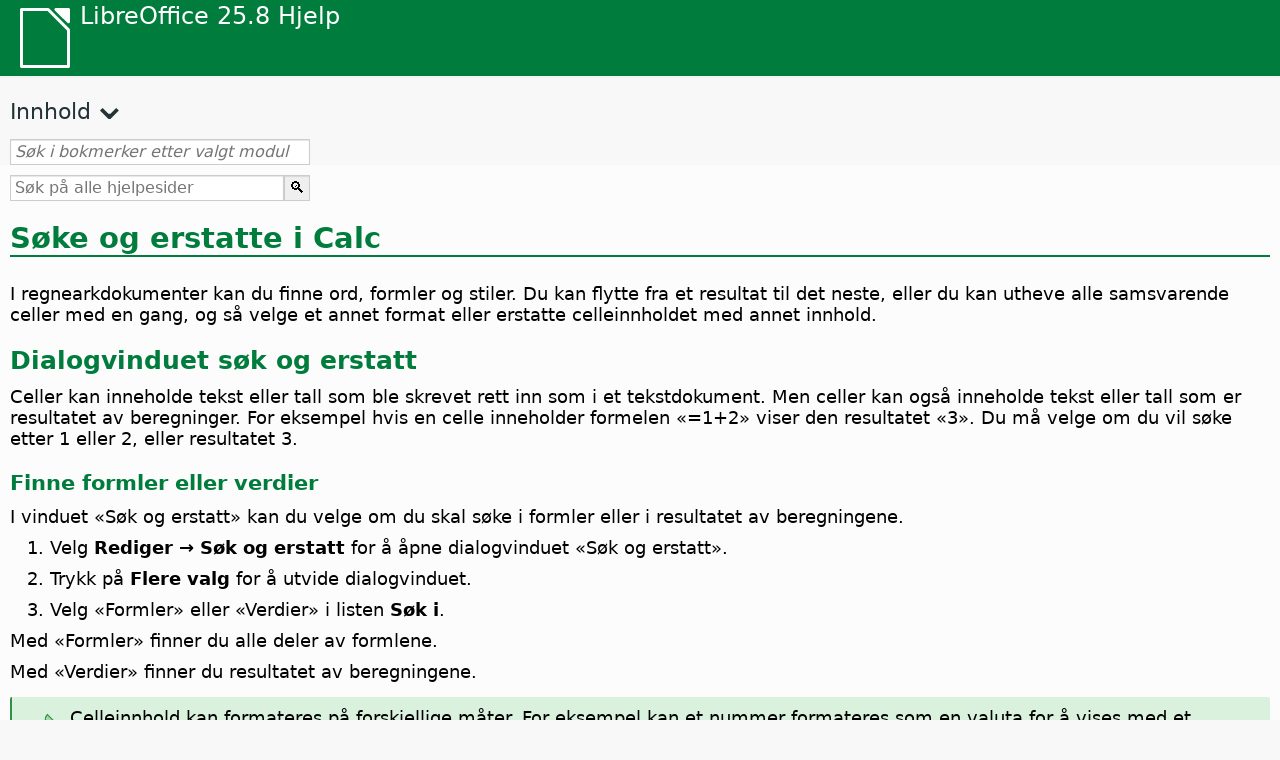

--- FILE ---
content_type: text/html
request_url: https://help.libreoffice.org/latest/nb/text/scalc/guide/finding.html
body_size: 3696
content:
<!DOCTYPE html>
<html lang="nb" dir="ltr">
<head>
<base href="../../../../">
<meta http-equiv="Content-Type" content="text/html; charset=utf-8">
<meta http-equiv="Content-Security-Policy" content="script-src 'self' 'unsafe-inline' 'unsafe-eval' piwik.documentfoundation.org">
<title>Søke og erstatte i Calc</title>
<link rel="shortcut icon" href="media/navigation/favicon.ico">
<link type="text/css" href="normalize.css" rel="Stylesheet">
<link type="text/css" href="prism.css" rel="Stylesheet">
<link type="text/css" href="default.css" rel="Stylesheet">
<script type="text/javascript" src="polyfills.js"></script><script type="text/javascript" src="languages.js"></script><script type="text/javascript" src="nb/langnames.js"></script><script type="text/javascript" src="flexsearch.debug.js"></script><script type="text/javascript" src="prism.js"></script><script type="text/javascript" src="help2.js" defer></script><script type="text/javascript" src="tdf_matomo.js" defer></script><script type="text/javascript" src="a11y-toggle.js" defer></script><script type="text/javascript" src="paginathing.js" defer></script><script type="text/javascript" src="nb/bookmarks.js" defer></script><script type="text/javascript" src="nb/contents.js" defer></script><script type="text/javascript" src="help.js" defer></script><meta name="viewport" content="width=device-width,initial-scale=1">
</head>
<body>
<header id="TopLeftHeader"><a class="symbol" href="nb/text/shared/05/new_help.html"><div></div></a><a class="logo" href="nb/text/shared/05/new_help.html"><p dir="auto">LibreOffice 25.8 Hjelp</p></a><div class="dropdowns">
<div class="modules">
<button type="button" data-a11y-toggle="modules-nav" id="modules" aria-haspopup="true" aria-expanded="false" aria-controls="modules-nav">Modul</button><nav id="modules-nav" hidden=""></nav>
</div>
<div class="lang">
<button type="button" data-a11y-toggle="langs-nav" id="langs" aria-haspopup="true" aria-expanded="false" aria-controls="modules-nav">Språk</button><nav id="langs-nav" hidden=""></nav>
</div>
</div></header><aside class="leftside"><input id="accordion-1" name="accordion-menu" type="checkbox"><label for="accordion-1" dir="auto">Innhold</label><div id="Contents" class="contents-treeview"></div></aside><div id="SearchFrame"><div id="Bookmarks">
<input id="search-bar" type="search" class="search" placeholder="Søk i bokmerker etter valgt modul" dir="auto"><div class="nav-container" tabindex="0"><nav class="index" dir="auto"></nav></div>
</div></div>
<div id="DisplayArea" itemprop="softwareHelp" itemscope="true" itemtype="http://schema.org/SoftwareApplication">
<noscript><div id="WarnJS"><h1 dir="auto">Aktiver JavaScript i nettleseren for å vise LibreOffice hjelpesider.</h1></div></noscript>
<div class="xapian-omega-search"><form name="P" method="get" action="/25.8/nb/search" target="_top">
<input id="omega-autofocus" type="search" name="P" placeholder="Søk på alle hjelpesider" dir="auto"><input type="submit" class="xapian-omega-search-button" value="🔍">
</form></div>
<meta itemprop="applicationCategory" content="BusinessApplication">
<meta itemprop="applicationSuite" content="LibreOffice">
<meta itemprop="name" content="LibreOffice">
<meta itemprop="operatingsystem" content="Windows, Linux, MacOS">
<meta itemprop="author.name" content="The LibreOffice Documentation Team">
<meta itemprop="publisher.name" content="The Document Foundation">
<meta itemprop="softwareVersion" content="25.8">
<meta itemprop="inLanguage" content="nb">
<meta itemprop="datePublished" content="2020">
<meta itemprop="headline" content="Søke og erstatte i Calc">
<meta itemprop="license" content="https://www.libreoffice.org/download/license/">
<meta itemprop="image" content="media/navigation/libo-symbol-white.svg">
<a id="finding_text"></a>
<a id="bm_id3769341"></a><meta itemprop="keywords" content="søke, se også finne">
<meta itemprop="keywords" content="finne,formler/verdier/tekst/objekter">
<meta itemprop="keywords" content="erstatte,celleinnhold">
<meta itemprop="keywords" content="formatere,flere celletekster">
<h1 id="hd_id3149204" dir="auto">
<a id="finding"></a>Søke og erstatte i Calc</h1>
<p id="par_id9363689" class="paragraph" dir="auto">I regnearkdokumenter kan du finne ord, formler og stiler. Du kan flytte fra et resultat til det neste, eller du kan utheve alle samsvarende celler med en gang, og så velge et annet format eller erstatte celleinnholdet med annet innhold.</p>

<h2 id="hd_id3610644" dir="auto">Dialogvinduet søk og erstatt</h2>
<p id="par_id2224494" class="paragraph" dir="auto">Celler kan inneholde tekst eller tall som ble skrevet rett inn som i et tekstdokument. Men celler kan også inneholde tekst eller tall som er resultatet av beregninger. For eksempel hvis en celle inneholder formelen «=1+2» viser den resultatet «3». Du må velge om du vil søke etter 1 eller 2, eller resultatet 3.</p>
<h3 id="hd_id2423780" dir="auto">Finne formler eller verdier</h3>
<p id="par_id2569658" class="paragraph" dir="auto">I vinduet «Søk og erstatt» kan du velge om du skal søke i formler eller i resultatet av beregningene.</p>
<ol itemprop="HowTo" itemscope="true" itemtype="http://schema.org/HowToSection" dir="auto">
<li itemprop="itemListElement" itemscope="true" itemtype="http://schema.org/HowToStep" dir="auto">
<p id="par_id6394238" class="paragraph" dir="auto">Velg <span class="emph">Rediger → Søk og erstatt</span> for å åpne dialogvinduet «Søk og erstatt».</p>
</li>
<li itemprop="itemListElement" itemscope="true" itemtype="http://schema.org/HowToStep" dir="auto">
<p id="par_id7214270" class="paragraph" dir="auto">Trykk på <span class="emph">Flere valg</span> for å utvide dialogvinduet.</p>
</li>
<li itemprop="itemListElement" itemscope="true" itemtype="http://schema.org/HowToStep" dir="auto">
<p id="par_id2186346" class="paragraph" dir="auto">Velg «Formler» eller «Verdier» i listen <span class="emph">Søk i</span>.</p>
</li>
</ol>
<p id="par_id1331217" class="paragraph" dir="auto">Med «Formler» finner du alle deler av formlene.</p>
<p id="par_id393993" class="paragraph" dir="auto">Med «Verdier» finner du resultatet av beregningene.</p>
<div class="note">
<div class="noteicon" dir="auto"><img src="media/icon-themes/res/helpimg/note.svg" alt="Merknadsikon " style="width:40px;height:40px;"></div>
<div class="notetext"><p dir="auto">Celleinnhold kan formateres på forskjellige måter. For eksempel kan et nummer formateres som en valuta for å vises med et valutasymbol. Disse symbolene er inkludert i søk når alternativet for formatert visning er aktivert.</p></div>
</div>
<br>
<h3 id="hd_id7359233" dir="auto">Søke etter tekst</h3>
<ol itemprop="HowTo" itemscope="true" itemtype="http://schema.org/HowToSection" dir="auto">
<li itemprop="itemListElement" itemscope="true" itemtype="http://schema.org/HowToStep" dir="auto">
<p id="par_id6549272" class="paragraph" dir="auto">Velg <span class="emph">Rediger → Søk og erstatt</span> for å åpne dialogvinduet «Søk og erstatt».</p>
</li>
<li itemprop="itemListElement" itemscope="true" itemtype="http://schema.org/HowToStep" dir="auto">
<p id="par_id6529740" class="paragraph" dir="auto">Skriv inn søketeksten i tekstfeltet <span class="emph">Søk etter</span>.</p>
</li>
<li itemprop="itemListElement" itemscope="true" itemtype="http://schema.org/HowToStep" dir="auto">
<p id="par_id9121982" class="paragraph" dir="auto">Trykk enten på <span class="emph">Søk</span> eller <span class="emph">Søk etter alle</span>.</p>
</li>
</ol>
<p id="par_id3808404" class="paragraph" dir="auto">Når du trykker på <span class="emph">Søk</span>, velger Calc den neste cellen som inneholder søketeksten. Du kan endre søketeksten om du vil og trykke på <span class="emph">Søk</span> igjen for å gå til den neste cellen som ble funnet.</p>
<ol itemprop="HowTo" itemscope="true" itemtype="http://schema.org/HowToSection" dir="auto">
<li itemprop="itemListElement" itemscope="true" itemtype="http://schema.org/HowToStep" dir="auto">
<p id="par_id2394482" class="paragraph" dir="auto">Hvis du lukket vinduet, kan du trykke på <span id="swlnsystextscalcguidefindingxhp_1" class="switchinline"><span hidden="true" id="MACtextscalcguidefindingxhp_1" class="MAC">Kommando</span><span hidden="true" id="defaulttextscalcguidefindingxhp_1">Ctrl</span></span> + Shift + F for å finne neste celle uten å åpne dialogvinduet.</p>
</li>
<li itemprop="itemListElement" itemscope="true" itemtype="http://schema.org/HowToStep" dir="auto">
<p id="par_id631733" class="paragraph" dir="auto">Som standard søker Calc i det gjeldende arket. Merk av for <span class="emph"> All sheets </span> for å søke gjennom alle arkene i dokumentet.</p>
</li>
</ol>
<p id="par_id7811822" class="paragraph" dir="auto">Når du trykker på <span class="emph">Søk etter alle</span>, velger Calc alle cellene som inneholder søketeksten. Nå kan du blant annet sette teksten i alle cellene som ble funnet, til halvfet eller angi en cellestil til alle samtidig.</p>
<h2 id="hd_id8531449" dir="auto">Dokumentstrukturen</h2>
<ol itemprop="HowTo" itemscope="true" itemtype="http://schema.org/HowToSection" dir="auto">
<li itemprop="itemListElement" itemscope="true" itemtype="http://schema.org/HowToStep" dir="auto">
<p id="par_id9183935" class="paragraph" dir="auto">Velg <span class="emph">Vis → Dokumentstruktur</span> for å vise dokumentstrukturen.</p>
</li>
</ol>
<p id="par_id946684" class="paragraph" dir="auto">Dokumentstrukturen er det viktigste verktøyet når du skal finne og merke objekter.</p>
<p id="par_id9607226" class="paragraph" dir="auto">Bruk dokumentstrukturen for å sette inn objekter og lenker innen dokumentet eller fra andre åpne dokumenter.</p>
<a id="relatedtopics"></a><div class="relatedtopics">
<p class="related" itemprop="mentions" dir="auto"><a id="related"></a><span class="emph">Lignende emner</span></p>
<div class="relatedbody" itemprop="mentions">
<div class="embedded"><p class="embedded" dir="auto"><a target="_top" href="nb/text/swriter/guide/search_regexp.html">Bruk regulære uttrykk I tekstsøk</a></p></div>
<div class="embedded"><p class="embedded" dir="auto"><a target="_top" href="nb/text/shared/01/02100001.html">Liste over regulære uttrykk</a></p></div>
<div class="embedded"><p class="embedded" dir="auto"><a target="_top" href="nb/text/swriter/guide/finding.html">Søke og erstatte i Writer</a></p></div>
</div>
</div>
</div>
<div id="DonationFrame"><div class="donation"><p dir="auto"><a href="https://www.libreoffice.org/donate/?pk_campaign=help" target="_blank">Supporter oss!</a></p></div></div>
<footer><h2 style="text-align: center;"><a href="https://books.libreoffice.org" target="_blank">LibreOffice Bøker</a></h2>
<div class="noteicon" dir="auto" style="display:flex;justify-content:center;flex-wrap:wrap;row-gap:15px;">
<img src="media/navigation/libo-writer.svg" alt="Writer Icon" style="width:60px;height:60px;"><img src="media/navigation/libo-calc.svg" alt="Calc Icon" style="width:60px;height:60px;"><img src="media/navigation/libo-impress.svg" alt="Impress Icon" style="width:60px;height:60px;"><img src="media/navigation/libo-draw.svg" alt="Draw Icon" style="width:60px;height:60px;"><img src="media/navigation/libo-base.svg" alt="Base Icon" style="width:60px;height:60px;"><img src="media/navigation/libo-math.svg" alt="Math Icon" style="width:60px;height:60px;"><img src="media/navigation/libo-symbol-black.svg" alt="Getting Started Icon" style="width:60px;height:60px;">
</div>
<p itemscope="true" itemtype="http://schema.org/Organization" dir="auto"><meta itemprop="name" content="The Document Foundation"><meta itemprop="legalName" content="The Document Foundation"><meta itemprop="alternateName" content="TDF"><meta itemprop="publishingPrinciples" content="https://www.libreoffice.org/imprint"><a href="https://www.libreoffice.org/imprint" target="_blank">Impressum (Legal Info)</a> | <a href="https://www.libreoffice.org/privacy" target="_blank">Privacy Policy</a> | <a href="https://www.documentfoundation.org/statutes.pdf" target="_blank">Statutes (non-binding English translation)</a> - <a href="https://www.documentfoundation.org/satzung.pdf" target="_blank">Satzung (binding German version)</a> | Copyright information: Unless otherwise specified, all text and images on this website are licensed under the <a href="https://www.libreoffice.org/download/license/" target="_blank">Mozilla Public License v2.0</a>. “LibreOffice” and “The Document Foundation” are registered trademarks of their corresponding registered owners or are in actual use as trademarks in one or more countries. Their respective logos and icons are also subject to international copyright laws. Use thereof is explained in our <a href="https://wiki.documentfoundation.org/TradeMark_Policy" target="_blank">trademark policy</a>. LibreOffice was based on OpenOffice.org.</p>
<div id="DEBUG" class="debug">
<h3 class="bug">Help content debug info:</h3>
<p dir="auto">This page is: <a href="https://opengrok.libreoffice.org/xref/help/source/text/scalc/guide/finding.xhp" target="_blank">/text/scalc/guide/finding.xhp</a></p>
<p dir="auto">Title is: Søke og erstatte i Calc</p>
<p id="bm_module" dir="auto"></p>
<p id="bm_system" dir="auto"></p>
<p id="bm_HID" dir="auto"></p>
</div></footer>
</body>
</html>


--- FILE ---
content_type: application/javascript
request_url: https://help.libreoffice.org/latest/nb/contents.js
body_size: 17663
content:
document.getElementById("Contents").innerHTML='\
    <ul><li><input type="checkbox" id="02"><label for="02">Tekstdokument (Writer)</label><ul>\
    <li><input type="checkbox" id="0201"><label for="0201">Generell informasjon og Bruk av Brukergrensesnittet</label><ul>\
    <li><a target="_top" href="nb/text/swriter/main0000.html?DbPAR=WRITER">Velkommen til hjelp for LibreOffice Writer</a></li>\
    <li><a target="_top" href="nb/text/swriter/main0503.html?DbPAR=WRITER">Funksjoner i LibreOffice Writer</a></li>\
    <li><a target="_top" href="nb/text/swriter/guide/main.html?DbPAR=WRITER">Veiledning for bruk av LibreOffice Writer</a></li>\
    <li><a target="_top" href="nb/text/swriter/guide/resize_navigator.html?DbPAR=WRITER">Feste og endre størrelse på vinduer</a></li>\
    <li><a target="_top" href="nb/text/swriter/04/01020000.html?DbPAR=WRITER">Hurtigtaster i LibreOffice Writer</a></li>\
    <li><a target="_top" href="nb/text/swriter/guide/words_count.html?DbPAR=WRITER">Telle ord</a></li>\
    <li><a target="_top" href="nb/text/swriter/guide/keyboard.html?DbPAR=WRITER">Bruke hurtigtaster (LibreOffice Writer-tilgjengelighet)</a></li>\
    </ul></li>\
    <li><input type="checkbox" id="0202"><label for="0202">Kommando og Mwenyreferanser</label><ul>\
    <li><input type="checkbox" id="020201"><label for="020201">Menyer</label><ul>\
    <li><a target="_top" href="nb/text/swriter/main0100.html?DbPAR=WRITER">Menyer</a></li>\
    <li><a target="_top" href="nb/text/shared/menu/PickList.html?DbPAR=WRITER">Filmeny</a></li>\
    <li><a target="_top" href="nb/text/shared/main_edit.html?DbPAR=WRITER">Rediger</a></li>\
    <li><a target="_top" href="nb/text/shared/main0103.html?DbPAR=WRITER">Visning</a></li>\
    <li><a target="_top" href="nb/text/shared/main0104.html?DbPAR=WRITER">Sett inn</a></li>\
    <li><a target="_top" href="nb/text/shared/main_format.html?DbPAR=WRITER">Format</a></li>\
    <li><a target="_top" href="nb/text/shared/menu/style_menu.html?DbPAR=WRITER">Stiler (meny)</a></li>\
    <li><a target="_top" href="nb/text/swriter/main0110.html?DbPAR=WRITER">Tabell</a></li>\
    <li><a target="_top" href="nb/text/swriter/main0120.html?DbPAR=WRITER">Skjema Meny</a></li>\
    <li><a target="_top" href="nb/text/shared/main_tools.html?DbPAR=WRITER">Hovedverktøymeny</a></li>\
    <li><a target="_top" href="nb/text/shared/main0107.html?DbPAR=WRITER">Vindu</a></li>\
    <li><a target="_top" href="nb/text/shared/main0108.html?DbPAR=WRITER">Hjelp</a></li>\
      </ul></li>\
    <li><input type="checkbox" id="020202"><label for="020202">Verktøylinjer</label><ul>\
    <li><a target="_top" href="nb/text/swriter/main0200.html?DbPAR=WRITER">Verktøylinjer</a></li>\
    <li><a target="_top" href="nb/text/swriter/main0206.html?DbPAR=WRITER">Verktøylinjen Punkter og nummerering</a></li>\
    <li><a target="_top" href="nb/text/shared/01/classificationbar.html?DbPAR=WRITER">Klassifiseringslinje</a></li>\
    <li><a target="_top" href="nb/text/simpress/main0210.html?DbPAR=WRITER">Tegnelinjen</a></li>\
    <li><a target="_top" href="nb/text/swriter/main0205.html?DbPAR=WRITER">Verktøylinjen «Egenskaper for tegneobjekter»</a></li>\
    <li><a target="_top" href="nb/text/shared/02/find_toolbar.html?DbPAR=WRITER">Søkelinje</a></li>\
    <li><a target="_top" href="nb/text/shared/02/fontwork_toolbar.html?DbPAR=WRITER">Skriftverktøy</a></li>\
    <li><a target="_top" href="nb/text/shared/02/01170000.html?DbPAR=WRITER">Kontrollelementer for skjemaer</a></li>\
    <li><a target="_top" href="nb/text/shared/main0226.html?DbPAR=WRITER">Verktøylinje for skjemautforming</a></li>\
    <li><a target="_top" href="nb/text/shared/main0213.html?DbPAR=WRITER">Navigasjonslinje for skjema</a></li>\
    <li><a target="_top" href="nb/text/swriter/main0202.html?DbPAR=WRITER">Formateringslinjen</a></li>\
    <li><a target="_top" href="nb/text/swriter/main0214.html?DbPAR=WRITER">Formellinjen</a></li>\
    <li><a target="_top" href="nb/text/swriter/main0215.html?DbPAR=WRITER">Rammelinjen</a></li>\
    <li><a target="_top" href="nb/text/swriter/main0203.html?DbPAR=WRITER">Bildelinje</a></li>\
    <li><a target="_top" href="nb/text/swriter/02/18010000.html?DbPAR=WRITER">Sett inn</a></li>\
    <li><a target="_top" href="nb/text/swriter/librelogo/LibreLogo.html?DbPAR=WRITER">Verktøylinjen LibreLogo</a></li>\
    <li><a target="_top" href="nb/text/swriter/mailmergetoolbar.html?DbPAR=WRITER">Verktøylinjen for brevfletting</a></li>\
    <li><a target="_top" href="nb/text/swriter/main0216.html?DbPAR=WRITER">OLE-objektlinje</a></li>\
    <li><a target="_top" href="nb/text/swriter/main0210.html?DbPAR=WRITER">Forhåndsvisningslinje (Writer)</a></li>\
    <li><a target="_top" href="nb/text/shared/main0214.html?DbPAR=WRITER">Verktøylinje for spørringsutforming</a></li>\
    <li><a target="_top" href="nb/text/swriter/main0213.html?DbPAR=WRITER">Linjaler</a></li>\
    <li><a target="_top" href="nb/text/shared/main0201.html?DbPAR=WRITER">Standardlinjen</a></li>\
    <li><a target="_top" href="nb/text/swriter/main0208.html?DbPAR=WRITER">Statuslinje (Writer)</a></li>\
    <li><a target="_top" href="nb/text/swriter/main0204.html?DbPAR=WRITER">Verktøylinjen «Tabell»</a></li>\
    <li><a target="_top" href="nb/text/shared/main0212.html?DbPAR=WRITER">Tabelldatalinjen</a></li>\
    <li><a target="_top" href="nb/text/swriter/main0220.html?DbPAR=WRITER">Tekstobjektlinjen</a></li>\
    <li><a target="_top" href="nb/text/swriter/track_changes_toolbar.html?DbPAR=WRITER">Verktøylinje for spor endringer</a></li>\
      </ul></li>\
    </ul></li>\
    <li><input type="checkbox" id="0210"><label for="0210">Navigering i Tekstdokumenter</label><ul>\
    <li><a target="_top" href="nb/text/swriter/guide/text_nav_keyb.html?DbPAR=WRITER">Navigering og valg ved bruk av tastaturet</a></li>\
    <li><a target="_top" href="nb/text/swriter/guide/dragdroptext.html?DbPAR=WRITER">Flytte og kopiere tekst i dokumenter</a></li>\
    <li><a target="_top" href="nb/text/swriter/guide/arrange_chapters.html?DbPAR=WRITER">Omorganisere et dokument ved å bruke «Dokumentstruktur»</a></li>\
    <li><a target="_top" href="nb/text/swriter/guide/hyperlinks.html?DbPAR=WRITER">Sette inn hyperlenker med Dokumentstruktur</a></li>\
    <li><a target="_top" href="nb/text/swriter/guide/navigator.html?DbPAR=WRITER">Dokumentstruktur i tekstdokument</a></li>\
    <li><a target="_top" href="nb/text/swriter/guide/text_direct_cursor.html?DbPAR=WRITER">Bruke direkte skrivemerke</a></li>\
    </ul></li>\
    <li><input type="checkbox" id="0212"><label for="0212">Formatering i Tekstdokumenter</label><ul>\
    <li><a target="_top" href="nb/text/swriter/guide/pageorientation.html?DbPAR=WRITER">Forandre sideretning (liggende eller stående)</a></li>\
    <li><a target="_top" href="nb/text/swriter/guide/text_capital.html?DbPAR=WRITER">Endre skriftstørrelse i en tekst</a></li>\
    <li><a target="_top" href="nb/text/swriter/guide/hidden_text.html?DbPAR=WRITER">Skjule tekst</a></li>\
    <li><a target="_top" href="nb/text/swriter/guide/header_pagestyles.html?DbPAR=WRITER">Lage ulike topp- og bunntekster</a></li>\
    <li><a target="_top" href="nb/text/swriter/guide/header_with_chapter.html?DbPAR=WRITER">Sette inn kapittelnavn og -nummer i en topp- eller bunntekst</a></li>\
    <li><a target="_top" href="nb/text/swriter/guide/shortcut_writing.html?DbPAR=WRITER">Legge til tekstformatering mens du skriver</a></li>\
    <li><a target="_top" href="nb/text/swriter/guide/reset_format.html?DbPAR=WRITER">Nullstilling av skriftegenskaper</a></li>\
    <li><a target="_top" href="nb/text/swriter/guide/stylist_fillformat.html?DbPAR=WRITER">Legge til stiler i fyllformattilstand</a></li>\
    <li><a target="_top" href="nb/text/swriter/guide/wrap.html?DbPAR=WRITER">Tekstbryting rundt objekt</a></li>\
    <li><a target="_top" href="nb/text/swriter/guide/text_centervert.html?DbPAR=WRITER">Bruke en ramme for å midtstille tekst på en side</a></li>\
    <li><a target="_top" href="nb/text/swriter/guide/text_emphasize.html?DbPAR=WRITER">Framhevelse av tekst</a></li>\
    <li><a target="_top" href="nb/text/swriter/guide/text_rotate.html?DbPAR=WRITER">Rotering av tekst</a></li>\
    <li><a target="_top" href="nb/text/swriter/guide/page_break.html?DbPAR=WRITER">Sette inn og slette sideskift</a></li>\
    <li><a target="_top" href="nb/text/swriter/guide/pagestyles.html?DbPAR=WRITER">Lage og legge til sidestiler</a></li>\
    <li><a target="_top" href="nb/text/swriter/guide/subscript.html?DbPAR=WRITER">Lage hevet eller senket skrift</a></li>\
    </ul></li>\
    <li><input type="checkbox" id="021201"><label for="021201">Maler og Stiler</label><ul>\
    <li><a target="_top" href="nb/text/swriter/guide/templates_styles.html?DbPAR=WRITER">Maler og stiler</a></li>\
    <li><a target="_top" href="nb/text/swriter/guide/even_odd_sdw.html?DbPAR=WRITER">Ulike sidestiler på par- og oddetallssider</a></li>\
    <li><a target="_top" href="nb/text/swriter/guide/change_header.html?DbPAR=WRITER">Lage en sidestil basert på den gjeldende siden</a></li>\
    <li><a target="_top" href="nb/text/swriter/guide/load_styles.html?DbPAR=WRITER">Bruke stiler fra et annet dokument eller en mal</a></li>\
    <li><a target="_top" href="nb/text/swriter/guide/stylist_fromselect.html?DbPAR=WRITER">Lage ny stiler fra utvalg</a></li>\
    <li><a target="_top" href="nb/text/swriter/guide/stylist_update.html?DbPAR=WRITER">Oppdatere stiler fra utvalg</a></li>\
    <li><a target="_top" href="nb/text/swriter/guide/spotlight_styles.html?DbPAR=WRITER">Søkelysstiler</a></li>\
    <li><a target="_top" href="nb/text/shared/guide/standard_template.html?DbPAR=WRITER">Opprette og endre standard- og tilpassede maler</a></li>\
    <li><a target="_top" href="nb/text/shared/guide/template_manager.html?DbPAR=WRITER">Malbehandler</a></li>\
    </ul></li>\
    <li><input type="checkbox" id="0204"><label for="0204">Grafikk i Tekstdokumenter</label><ul>\
    <li><a target="_top" href="nb/text/swriter/guide/insert_graphic.html?DbPAR=WRITER">Sette inn bilder</a></li>\
    <li><a target="_top" href="nb/text/swriter/guide/insert_graphic_dialog.html?DbPAR=WRITER">Sette inn et bilde fra en fil</a></li>\
    <li><a target="_top" href="nb/text/shared/guide/gallery_insert.html?DbPAR=WRITER">Sette inn objekter fra galleriet</a></li>\
    <li><a target="_top" href="nb/text/swriter/guide/insert_graphic_scan.html?DbPAR=WRITER">Sette inn et skannet bilde</a></li>\
    <li><a target="_top" href="nb/text/swriter/guide/insert_graphic_fromchart.html?DbPAR=WRITER">Sette inn et Calc-diagram i et tekstdokument</a></li>\
    <li><a target="_top" href="nb/text/swriter/guide/insert_graphic_fromdraw.html?DbPAR=WRITER">Sette inn bilder fra LibreOffice Draw eller Impress</a></li>\
    </ul></li>\
    <li><input type="checkbox" id="0205"><label for="0205">Tabeller i Tekstdokumenter</label><ul>\
    <li><a target="_top" href="nb/text/swriter/guide/number_date_conv.html?DbPAR=WRITER">Slå tallgjenkjenning i tabeller på eller av</a></li>\
    <li><a target="_top" href="nb/text/swriter/guide/tablemode.html?DbPAR=WRITER">Endre rader og kolonner ved bruk av tastaturet</a></li>\
    <li><a target="_top" href="nb/text/swriter/guide/table_delete.html?DbPAR=WRITER">Slette tabeller eller innholdet i en tabell</a></li>\
    <li><a target="_top" href="nb/text/swriter/guide/table_insert.html?DbPAR=WRITER">Sette inn tabeller</a></li>\
    <li><a target="_top" href="nb/text/swriter/guide/table_repeat_multiple_headers.html?DbPAR=WRITER">Gjenta en tabelloverskrift på en ny side</a></li>\
    <li><a target="_top" href="nb/text/swriter/guide/table_sizing.html?DbPAR=WRITER">Endre størrelsen på rader og kolonner i en teksttabell</a></li>\
    </ul></li>\
    <li><input type="checkbox" id="0206"><label for="0206">Objekter i Tekstdokumenter</label><ul>\
    <li><a target="_top" href="nb/text/swriter/guide/anchor_object.html?DbPAR=WRITER">Plassere objekter</a></li>\
    <li><a target="_top" href="nb/text/swriter/guide/wrap.html?DbPAR=WRITER">Tekstbryting rundt objekt</a></li>\
    </ul></li>\
    <li><input type="checkbox" id="0207"><label for="0207">Seksjoner og Rammer i Tekstdokumenter</label><ul>\
    <li><a target="_top" href="nb/text/swriter/guide/sections.html?DbPAR=WRITER">Bruke seksjoner</a></li>\
    <li><a target="_top" href="nb/text/swriter/guide/text_frame.html?DbPAR=WRITER">Sette inn, redigere og koble rammer</a></li>\
    <li><a target="_top" href="nb/text/swriter/guide/section_edit.html?DbPAR=WRITER">Redigering av seksjoner.</a></li>\
    <li><a target="_top" href="nb/text/swriter/guide/section_insert.html?DbPAR=WRITER">Sette inn seksjoner</a></li>\
    </ul></li>\
    <li><input type="checkbox" id="0208"><label for="0208">Innholdsfortegnelser og Indekser</label><ul>\
    <li><a target="_top" href="nb/text/swriter/guide/chapter_numbering.html?DbPAR=WRITER">Nummerering for overskrifter</a></li>\
    <li><a target="_top" href="nb/text/swriter/guide/indices_userdef.html?DbPAR=WRITER">Selvvalgte registere</a></li>\
    <li><a target="_top" href="nb/text/swriter/guide/indices_toc.html?DbPAR=WRITER">Lage en innholdsliste</a></li>\
    <li><a target="_top" href="nb/text/swriter/guide/indices_index.html?DbPAR=WRITER">Lage alfabetiske registere</a></li>\
    <li><a target="_top" href="nb/text/swriter/guide/indices_multidoc.html?DbPAR=WRITER">Registere som dekker flere dokument</a></li>\
    <li><a target="_top" href="nb/text/swriter/guide/indices_literature.html?DbPAR=WRITER">Lage en litteraturliste</a></li>\
    <li><a target="_top" href="nb/text/swriter/guide/indices_delete.html?DbPAR=WRITER">Redigere og slette register- og tabelloppføringer</a></li>\
    <li><a target="_top" href="nb/text/swriter/guide/indices_edit.html?DbPAR=WRITER">Oppdatere, redigere og slette registre og innholdslister</a></li>\
    <li><a target="_top" href="nb/text/swriter/guide/indices_enter.html?DbPAR=WRITER">Angi oppføringer i indekser eller innholdslister</a></li>\
    <li><a target="_top" href="nb/text/swriter/guide/indices_form.html?DbPAR=WRITER">Formatere et register eller en innholdsliste</a></li>\
    </ul></li>\
    <li><input type="checkbox" id="0209"><label for="0209">Felt i Tekstdokumenter</label><ul>\
    <li><a target="_top" href="nb/text/swriter/guide/fields.html?DbPAR=WRITER">Om felt</a></li>\
    <li><a target="_top" href="nb/text/swriter/guide/fields_date.html?DbPAR=WRITER">Sette inn et fast eller variabelt datofelt</a></li>\
    <li><a target="_top" href="nb/text/swriter/guide/field_convert.html?DbPAR=WRITER">Gjøre et felt om til tekst</a></li>\
    <li><a target="_top" href="nb/text/swriter/guide/contentcontrols.html?DbPAR=WRITER">Bruke innholdskontroller i LibreOffice Writer</a></li>\
    </ul></li>\
    <li><input type="checkbox" id="0211"><label for="0211">Beregninger i Tekstdokumenter</label><ul>\
    <li><a target="_top" href="nb/text/swriter/guide/calculate_multitable.html?DbPAR=WRITER">Utregning på tvers av tabeller</a></li>\
    <li><a target="_top" href="nb/text/swriter/guide/calculate.html?DbPAR=WRITER">Regning i tekstdokumenter</a></li>\
    <li><a target="_top" href="nb/text/swriter/guide/calculate_clipboard.html?DbPAR=WRITER">Regne ut og lime inn resultatet av en formel i et tekstdokument</a></li>\
    <li><a target="_top" href="nb/text/swriter/guide/calculate_intable.html?DbPAR=WRITER">Beregne totalsummer for celler i tabeller</a></li>\
    <li><a target="_top" href="nb/text/swriter/guide/calculate_intext.html?DbPAR=WRITER">Regne ut avanserte formler i tekstdokumenter</a></li>\
    <li><a target="_top" href="nb/text/swriter/guide/calculate_intext2.html?DbPAR=WRITER">Vise resultatet av en tabellutregning i en annen tabell</a></li>\
    </ul></li>\
    <li><input type="checkbox" id="0213"><label for="0213">Spesielle Tekstelementer</label><ul>\
    <li><a target="_top" href="nb/text/swriter/guide/captions.html?DbPAR=WRITER">Bruke forklaringer</a></li>\
    <li><a target="_top" href="nb/text/swriter/guide/conditional_text.html?DbPAR=WRITER">Vilkårstekst</a></li>\
    <li><a target="_top" href="nb/text/swriter/guide/conditional_text2.html?DbPAR=WRITER">Vilkårstekst for sidetelling</a></li>\
    <li><a target="_top" href="nb/text/swriter/guide/fields_date.html?DbPAR=WRITER">Sette inn et fast eller variabelt datofelt</a></li>\
    <li><a target="_top" href="nb/text/swriter/guide/fields_enter.html?DbPAR=WRITER">Legge til innlister</a></li>\
    <li><a target="_top" href="nb/text/swriter/guide/footer_nextpage.html?DbPAR=WRITER">Sette inn sidetall til kommende sider</a></li>\
    <li><a target="_top" href="nb/text/swriter/guide/footer_pagenumber.html?DbPAR=WRITER">Sette inn sidetall i bunntekster</a></li>\
    <li><a target="_top" href="nb/text/swriter/guide/hidden_text.html?DbPAR=WRITER">Skjule tekst</a></li>\
    <li><a target="_top" href="nb/text/swriter/guide/header_pagestyles.html?DbPAR=WRITER">Lage ulike topp- og bunntekster</a></li>\
    <li><a target="_top" href="nb/text/swriter/guide/header_with_chapter.html?DbPAR=WRITER">Sette inn kapittelnavn og -nummer i en topp- eller bunntekst</a></li>\
    <li><a target="_top" href="nb/text/swriter/guide/fields_userdata.html?DbPAR=WRITER">Spørre etter brukerdata i felt eller vilkår</a></li>\
    <li><a target="_top" href="nb/text/swriter/guide/footnote_usage.html?DbPAR=WRITER">Sette inn/redigere fotnoter og sluttnoter</a></li>\
    <li><a target="_top" href="nb/text/swriter/guide/footnote_with_line.html?DbPAR=WRITER">Avstand mellom fotnoter</a></li>\
    <li><a target="_top" href="nb/text/swriter/guide/header_footer.html?DbPAR=WRITER">Om topp- og bunntekster</a></li>\
    <li><a target="_top" href="nb/text/swriter/guide/header_with_line.html?DbPAR=WRITER">Formatere topp- og bunntekster</a></li>\
    <li><a target="_top" href="nb/text/swriter/guide/text_animation.html?DbPAR=WRITER">Animere tekst</a></li>\
    <li><a target="_top" href="nb/text/swriter/guide/form_letters_main.html?DbPAR=WRITER">Lage et flettet brev</a></li>\
    </ul></li>\
    <li><input type="checkbox" id="0214"><label for="0214">Automatiske Funksjoner</label><ul>\
    <li><a target="_top" href="nb/text/swriter/guide/autocorr_except.html?DbPAR=WRITER">Legge til unntak i listen over autorettinger</a></li>\
    <li><a target="_top" href="nb/text/swriter/guide/autotext.html?DbPAR=WRITER">Bruke autotekst</a></li>\
    <li><a target="_top" href="nb/text/swriter/guide/auto_numbering.html?DbPAR=WRITER">Lag nummer- og punktlister mens du skriver</a></li>\
    <li><a target="_top" href="nb/text/swriter/guide/auto_off.html?DbPAR=WRITER">Slå av Autoretting</a></li>\
    <li><a target="_top" href="nb/text/swriter/guide/auto_spellcheck.html?DbPAR=WRITER">Automatisk stavekontroll</a></li>\
    <li><a target="_top" href="nb/text/swriter/guide/number_date_conv.html?DbPAR=WRITER">Slå tallgjenkjenning i tabeller på eller av</a></li>\
    <li><a target="_top" href="nb/text/swriter/guide/using_hyphen.html?DbPAR=WRITER">Bruke orddeling</a></li>\
    </ul></li>\
    <li><input type="checkbox" id="0215"><label for="0215">Nummerering og Lister</label><ul>\
    <li><a target="_top" href="nb/text/swriter/guide/captions_numbers.html?DbPAR=WRITER">Legge til overskriftsnumre til bildetekster</a></li>\
    <li><a target="_top" href="nb/text/swriter/guide/auto_numbering.html?DbPAR=WRITER">Lag nummer- og punktlister mens du skriver</a></li>\
    <li><a target="_top" href="nb/text/swriter/guide/chapter_numbering.html?DbPAR=WRITER">Nummerering for overskrifter</a></li>\
    <li><a target="_top" href="nb/text/swriter/guide/insert_tab_innumbering.html?DbPAR=WRITER">Endre listernivå for et listerparagraf</a></li>\
    <li><a target="_top" href="nb/text/swriter/guide/join_numbered_lists.html?DbPAR=WRITER">Slå sammen nummererte lister</a></li>\
    <li><a target="_top" href="nb/text/swriter/guide/numbering_lines.html?DbPAR=WRITER">Legge til linjenumre</a></li>\
    <li><a target="_top" href="nb/text/swriter/guide/numbering_paras.html?DbPAR=WRITER">Endre nummerering i en sortert liste</a></li>\
    <li><a target="_top" href="nb/text/swriter/guide/number_sequence.html?DbPAR=WRITER">Angi tallområder</a></li>\
    <li><a target="_top" href="nb/text/swriter/guide/using_numbered_lists2.html?DbPAR=WRITER">Legge til nummerering</a></li>\
    <li><a target="_top" href="nb/text/swriter/guide/using_numbering.html?DbPAR=WRITER">Nummerering og avsnittsstiler</a></li>\
    <li><a target="_top" href="nb/text/swriter/guide/using_numbered_lists.html?DbPAR=WRITER">Legge til punkttegn</a></li>\
    </ul></li>\
    <li><input type="checkbox" id="0216"><label for="0216">Stavekontroll, Synonymordbok og Språk</label><ul>\
    <li><a target="_top" href="nb/text/swriter/guide/auto_spellcheck.html?DbPAR=WRITER">Automatisk stavekontroll</a></li>\
    <li><a target="_top" href="nb/text/swriter/guide/delete_from_dict.html?DbPAR=WRITER">Fjerne ord fra egne ordlister</a></li>\
    <li><a target="_top" href="nb/text/swriter/guide/using_thesaurus.html?DbPAR=WRITER">Synonymordliste</a></li>\
    <li><a target="_top" href="nb/text/swriter/guide/spellcheck_dialog.html?DbPAR=WRITER">Kontrollere staving og grammatikk</a></li>\
    </ul></li>\
    <li><input type="checkbox" id="0218"><label for="0218">Feilsøkingstips</label><ul>\
    <li><a target="_top" href="nb/text/swriter/guide/insert_beforetable.html?DbPAR=WRITER">Sette inn tekst før en tabell øverst på en side</a></li>\
    <li><a target="_top" href="nb/text/swriter/guide/jump2statusbar.html?DbPAR=WRITER">Gå til et spesielt bokmerke</a></li>\
    </ul></li>\
    <li><input type="checkbox" id="0219"><label for="0219">Laster inn, Lagrer, Importerer, Eksporterer og Redigerer</label><ul>\
    <li><a target="_top" href="nb/text/swriter/guide/send2html.html?DbPAR=WRITER">Lagre tekstdokumenter i HTML-format</a></li>\
    <li><a target="_top" href="nb/text/swriter/guide/textdoc_inframe.html?DbPAR=WRITER">Sette inn et helt tekstdokument</a></li>\
    <li><a target="_top" href="nb/text/shared/guide/redaction.html?DbPAR=WRITER">Redaksjon</a></li>\
    <li><a target="_top" href="nb/text/shared/guide/auto_redact.html?DbPAR=WRITER">Automatisk redaksjon</a></li>\
    </ul></li>\
    <li><input type="checkbox" id="0220"><label for="0220">Hoveddokumenter</label><ul>\
    <li><a target="_top" href="nb/text/swriter/guide/globaldoc.html?DbPAR=WRITER">Hoveddokument og underdokument</a></li>\
    </ul></li>\
    <li><input type="checkbox" id="0221"><label for="0221">Lenker og Referanser</label><ul>\
    <li><a target="_top" href="nb/text/swriter/guide/references.html?DbPAR=WRITER">Sette inn kryssreferanser</a></li>\
    <li><a target="_top" href="nb/text/swriter/guide/hyperlinks.html?DbPAR=WRITER">Sette inn hyperlenker med Dokumentstruktur</a></li>\
    </ul></li>\
    <li><input type="checkbox" id="0222"><label for="0222">Utskrift</label><ul>\
    <li><a target="_top" href="nb/text/swriter/guide/print_selection.html?DbPAR=WRITER">Velg hva du vil skrive ut</a></li>\
    <li><a target="_top" href="nb/text/swriter/guide/printer_tray.html?DbPAR=WRITER">Valg av skriverskuffer</a></li>\
    <li><a target="_top" href="nb/text/swriter/guide/print_preview.html?DbPAR=WRITER">Forhåndsvise en side før utskrift</a></li>\
    <li><a target="_top" href="nb/text/swriter/guide/print_small.html?DbPAR=WRITER">Skrive ut flere sider på et ark</a></li>\
    <li><a target="_top" href="nb/text/swriter/guide/pagestyles.html?DbPAR=WRITER">Lage og legge til sidestiler</a></li>\
    </ul></li>\
    <li><input type="checkbox" id="0223"><label for="0223">Søk og Erstatt</label><ul>\
    <li><a target="_top" href="nb/text/swriter/guide/search_regexp.html?DbPAR=WRITER">Bruk regulære uttrykk i tekst søk</a></li>\
    <li><a target="_top" href="nb/text/shared/01/02100001.html?DbPAR=WRITER">Liste over regulære uttrykk</a></li>\
    </ul></li>\
  </ul></li></ul>\
    <ul><li><input type="checkbox" id="06"><label for="06">HTML Dokumenter (Writer Web)</label><ul>\
    <li><a target="_top" href="nb/text/shared/07/09000000.html?DbPAR=WRITER">Nettsider</a></li>\
    <li><a target="_top" href="nb/text/shared/02/01170700.html?DbPAR=WRITER">HTML-filter og skjema</a></li>\
    <li><a target="_top" href="nb/text/swriter/guide/send2html.html?DbPAR=WRITER">Lagre tekstdokumenter i HTML-format</a></li>\
  </ul></li></ul>\
    <ul><li><input type="checkbox" id="08"><label for="08">Regneark (Calc)</label><ul>\
    <li><input type="checkbox" id="0801"><label for="0801">Generell informasjon og Bruk av Brukergrensesnittet</label><ul>\
    <li><a target="_top" href="nb/text/scalc/main0000.html?DbPAR=CALC">Velkommen til hjelp for LibreOffice Calc</a></li>\
    <li><a target="_top" href="nb/text/scalc/main0503.html?DbPAR=CALC">LibreOffice Calc-funksjoner</a></li>\
    <li><a target="_top" href="nb/text/scalc/guide/keyboard.html?DbPAR=CALC">Hurtigtaster (tilgjengelighet i LibreOffice Calc)</a></li>\
    <li><a target="_top" href="nb/text/scalc/04/01020000.html?DbPAR=CALC">Hurtigtaster for regneark</a></li>\
    <li><a target="_top" href="nb/text/scalc/01/calculation_accuracy.html?DbPAR=CALC">Kalkuleringssnøyaktighet</a></li>\
    <li><a target="_top" href="nb/text/scalc/05/02140000.html?DbPAR=CALC">Feilkoder i LibreOffice Calc</a></li>\
    <li><a target="_top" href="nb/text/scalc/01/04060112.html?DbPAR=CALC">Tillegg for programmering i LibreOffice Calc</a></li>\
    <li><a target="_top" href="nb/text/scalc/guide/main.html?DbPAR=CALC">Hjelp til bruk av LibreOffice Calc</a></li>\
    </ul></li>\
    <li><input type="checkbox" id="0802"><label for="0802">Kommando og Menyreferanser</label><ul>\
    <li><input type="checkbox" id="080201"><label for="080201">Menyer</label><ul>\
    <li><a target="_top" href="nb/text/scalc/main0100.html?DbPAR=CALC">Menyer</a></li>\
    <li><a target="_top" href="nb/text/shared/menu/PickList.html?DbPAR=CALC">Filmeny</a></li>\
    <li><a target="_top" href="nb/text/shared/main_edit.html?DbPAR=CALC">Rediger</a></li>\
    <li><a target="_top" href="nb/text/shared/main0103.html?DbPAR=CALC">Visning</a></li>\
    <li><a target="_top" href="nb/text/shared/main0104.html?DbPAR=CALC">Sett inn</a></li>\
    <li><a target="_top" href="nb/text/shared/main_format.html?DbPAR=CALC">Format</a></li>\
    <li><a target="_top" href="nb/text/scalc/main0116.html?DbPAR=CALC">Ark</a></li>\
    <li><a target="_top" href="nb/text/scalc/main0112.html?DbPAR=CALC">Data</a></li>\
    <li><a target="_top" href="nb/text/shared/main_tools.html?DbPAR=CALC">Hovedverktøymeny</a></li>\
    <li><a target="_top" href="nb/text/shared/main0107.html?DbPAR=CALC">Vindu</a></li>\
    <li><a target="_top" href="nb/text/shared/main0108.html?DbPAR=CALC">Hjelp</a></li>\
      </ul></li>\
    <li><input type="checkbox" id="080202"><label for="080202">Verktøylinjer</label><ul>\
    <li><a target="_top" href="nb/text/scalc/main0200.html?DbPAR=CALC">Verktøylinjer</a></li>\
    <li><a target="_top" href="nb/text/shared/02/find_toolbar.html?DbPAR=CALC">Søkelinje</a></li>\
    <li><a target="_top" href="nb/text/scalc/main0202.html?DbPAR=CALC">Formateringslinjen</a></li>\
    <li><a target="_top" href="nb/text/scalc/main0203.html?DbPAR=CALC">Linjen Egenskaper for tegneobjekter</a></li>\
    <li><a target="_top" href="nb/text/scalc/main0205.html?DbPAR=CALC">Tekstformateringslinjen</a></li>\
    <li><a target="_top" href="nb/text/scalc/main0206.html?DbPAR=CALC">Formellinjen</a></li>\
    <li><a target="_top" href="nb/text/scalc/main0208.html?DbPAR=CALC">Statuslinjen</a></li>\
    <li><a target="_top" href="nb/text/scalc/main0210.html?DbPAR=CALC">Linje for forhåndsvisning</a></li>\
    <li><a target="_top" href="nb/text/scalc/main0214.html?DbPAR=CALC">Bildelinje</a></li>\
    <li><a target="_top" href="nb/text/scalc/main0218.html?DbPAR=CALC">Verktøylinjen</a></li>\
    <li><a target="_top" href="nb/text/shared/main0201.html?DbPAR=CALC">Standardlinjen</a></li>\
    <li><a target="_top" href="nb/text/shared/main0212.html?DbPAR=CALC">Tabelldatalinjen</a></li>\
    <li><a target="_top" href="nb/text/shared/main0213.html?DbPAR=CALC">Navigasjonslinje for skjema</a></li>\
    <li><a target="_top" href="nb/text/shared/main0214.html?DbPAR=CALC">Verktøylinje for spørringsutforming</a></li>\
    <li><a target="_top" href="nb/text/shared/main0226.html?DbPAR=CALC">Verktøylinje for skjemautforming</a></li>\
      </ul></li>\
    </ul></li>\
    <li><input type="checkbox" id="0803"><label for="0803">Funksjoner Typer og Operatører</label><ul>\
    <li><a target="_top" href="nb/text/scalc/01/04060000.html?DbPAR=CALC">Funksjonsveiviser</a></li>\
    <li><a target="_top" href="nb/text/scalc/01/04060100.html?DbPAR=CALC">Funksjon etter kategori</a></li>\
    <li><a target="_top" href="nb/text/scalc/01/04060107.html?DbPAR=CALC">Matrisefunksjoner</a></li>\
    <li><a target="_top" href="nb/text/scalc/01/04060120.html?DbPAR=CALC">Bit operasjonsfunksjoner</a></li>\
    <li><a target="_top" href="nb/text/scalc/01/04060101.html?DbPAR=CALC">Databasefunksjoner</a></li>\
    <li><a target="_top" href="nb/text/scalc/01/04060102.html?DbPAR=CALC">Dato- og klokkeslettsfunksjoner</a></li>\
    <li><a target="_top" href="nb/text/scalc/01/04060103.html?DbPAR=CALC">Finansfunksjoner del en</a></li>\
    <li><a target="_top" href="nb/text/scalc/01/04060119.html?DbPAR=CALC">Finansfunksjoner del en</a></li>\
    <li><a target="_top" href="nb/text/scalc/01/04060118.html?DbPAR=CALC">Finansfunksjoner del en</a></li>\
    <li><a target="_top" href="nb/text/scalc/01/04060104.html?DbPAR=CALC">Informasjonsfunksjoner</a></li>\
    <li><a target="_top" href="nb/text/scalc/01/04060105.html?DbPAR=CALC">Logiske funksjoner</a></li>\
    <li><a target="_top" href="nb/text/scalc/01/04060106.html?DbPAR=CALC">Matematiske funksjoner</a></li>\
    <li><a target="_top" href="nb/text/scalc/01/04060108.html?DbPAR=CALC">Statistikkfunksjoner</a></li>\
    <li><a target="_top" href="nb/text/scalc/01/04060181.html?DbPAR=CALC">Finansfunksjoner del en</a></li>\
    <li><a target="_top" href="nb/text/scalc/01/04060182.html?DbPAR=CALC">Finansfunksjoner del en</a></li>\
    <li><a target="_top" href="nb/text/scalc/01/04060183.html?DbPAR=CALC">Finansfunksjoner del en</a></li>\
    <li><a target="_top" href="nb/text/scalc/01/04060184.html?DbPAR=CALC">Finansfunksjoner del en</a></li>\
    <li><a target="_top" href="nb/text/scalc/01/04060185.html?DbPAR=CALC">Finansfunksjoner del en</a></li>\
    <li><a target="_top" href="nb/text/scalc/01/04060109.html?DbPAR=CALC">Regnearksfunksjoner</a></li>\
    <li><a target="_top" href="nb/text/scalc/01/04060110.html?DbPAR=CALC">Tekstfunksjoner</a></li>\
    <li><a target="_top" href="nb/text/scalc/01/04060111.html?DbPAR=CALC">Tilleggsfunksjoner</a></li>\
    <li><a target="_top" href="nb/text/scalc/01/04060115.html?DbPAR=CALC">Tilleggsfunksjoner, liste over analysefunksjoner del 1</a></li>\
    <li><a target="_top" href="nb/text/scalc/01/04060116.html?DbPAR=CALC">Tilleggsfunksjoner, liste over analysefunksjoner del to</a></li>\
    <li><a target="_top" href="nb/text/scalc/01/04060199.html?DbPAR=CALC">Operatorer i LibreOffice Calc</a></li>\
    <li><a target="_top" href="nb/text/scalc/guide/userdefined_function.html?DbPAR=CALC">Selvlagde funksjoner</a></li>\
    </ul></li>\
    <li><input type="checkbox" id="0804"><label for="0804">Laster inn, Lagrer, Importerer, Eksporterer og Redigerer</label><ul>\
    <li><a target="_top" href="nb/text/scalc/guide/webquery.html?DbPAR=CALC">Sette inn eksterne data i tabeller (nettspørringer)</a></li>\
    <li><a target="_top" href="nb/text/scalc/guide/html_doc.html?DbPAR=CALC">Lagre og åpne ark i HTML</a></li>\
    <li><a target="_top" href="nb/text/scalc/guide/csv_formula.html?DbPAR=CALC">Importere og eksportere tekstfiler</a></li>\
    <li><a target="_top" href="nb/text/shared/guide/redaction.html?DbPAR=CALC">Redaksjon</a></li>\
    <li><a target="_top" href="nb/text/shared/guide/auto_redact.html?DbPAR=CALC">Automatisk redaksjon</a></li>\
    </ul></li>\
    <li><input type="checkbox" id="0805"><label for="0805">Formaterer</label><ul>\
    <li><a target="_top" href="nb/text/scalc/guide/text_rotate.html?DbPAR=CALC">Rotere tekst</a></li>\
    <li><a target="_top" href="nb/text/scalc/guide/text_wrap.html?DbPAR=CALC">Skrive tekst med flere linjer</a></li>\
    <li><a target="_top" href="nb/text/scalc/guide/text_numbers.html?DbPAR=CALC">Formatere tall som tekst</a></li>\
    <li><a target="_top" href="nb/text/scalc/guide/super_subscript.html?DbPAR=CALC">Hevet/senket skrift</a></li>\
    <li><a target="_top" href="nb/text/scalc/guide/row_height.html?DbPAR=CALC">Endre radhøyde eller kolonnebredde</a></li>\
    <li><a target="_top" href="nb/text/scalc/guide/cellstyle_conditional.html?DbPAR=CALC">Bruke vilkårsformatering</a></li>\
    <li><a target="_top" href="nb/text/scalc/guide/cellstyle_minusvalue.html?DbPAR=CALC">Utheve negative tall</a></li>\
    <li><a target="_top" href="nb/text/scalc/guide/cellstyle_by_formula.html?DbPAR=CALC">Angi format med formler</a></li>\
    <li><a target="_top" href="nb/text/scalc/guide/integer_leading_zero.html?DbPAR=CALC">Skrive inn tall med innledende nuller</a></li>\
    <li><a target="_top" href="nb/text/scalc/guide/format_table.html?DbPAR=CALC">Formatere regneark</a></li>\
    <li><a target="_top" href="nb/text/scalc/guide/format_value.html?DbPAR=CALC">Formatere tall med desimaler</a></li>\
    <li><a target="_top" href="nb/text/scalc/guide/value_with_name.html?DbPAR=CALC">Navngi celler</a></li>\
    <li><a target="_top" href="nb/text/scalc/guide/table_rotate.html?DbPAR=CALC">Rotere tabeller (omstille)</a></li>\
    <li><a target="_top" href="nb/text/scalc/guide/rename_table.html?DbPAR=CALC">Gi nytt navn til ark</a></li>\
    <li><a target="_top" href="nb/text/scalc/guide/year2000.html?DbPAR=CALC">19xx/20xx-år</a></li>\
    <li><a target="_top" href="nb/text/scalc/guide/rounding_numbers.html?DbPAR=CALC">Bruke avrundede tall</a></li>\
    <li><a target="_top" href="nb/text/scalc/guide/currency_format.html?DbPAR=CALC">Celler i valutaformat</a></li>\
    <li><a target="_top" href="nb/text/scalc/guide/autoformat.html?DbPAR=CALC">Bruke autoformatering på tabeller</a></li>\
    <li><a target="_top" href="nb/text/scalc/guide/note_insert.html?DbPAR=CALC">Sette inn og redigere kommentarer</a></li>\
    <li><a target="_top" href="nb/text/scalc/guide/design.html?DbPAR=CALC">Velg temaer for ark</a></li>\
    <li><a target="_top" href="nb/text/scalc/guide/fraction_enter.html?DbPAR=CALC">Skrive inn brøker</a></li>\
    </ul></li>\
    <li><input type="checkbox" id="0806"><label for="0806">Filtrering og Sortering</label><ul>\
    <li><a target="_top" href="nb/text/scalc/guide/filters.html?DbPAR=CALC">Bruke filtre</a></li>\
    <li><a target="_top" href="nb/text/scalc/guide/specialfilter.html?DbPAR=CALC">Bruk av avanserte filtre</a></li>\
    <li><a target="_top" href="nb/text/scalc/guide/autofilter.html?DbPAR=CALC">Bruke autofiltrering</a></li>\
    <li><a target="_top" href="nb/text/scalc/guide/sorted_list.html?DbPAR=CALC">Bruke sorteringslister</a></li>\
    <li><a target="_top" href="nb/text/scalc/guide/remove_duplicates.html?DbPAR=CALC">Fjerne dupliserte verdier</a></li>\
    </ul></li>\
    <li><input type="checkbox" id="0807"><label for="0807">Utskrift</label><ul>\
    <li><a target="_top" href="nb/text/scalc/guide/print_title_row.html?DbPAR=CALC">Skrive ut rader eller kolonner på hver side</a></li>\
    <li><a target="_top" href="nb/text/scalc/guide/print_landscape.html?DbPAR=CALC">Skrive ut regneark liggende</a></li>\
    <li><a target="_top" href="nb/text/scalc/guide/print_details.html?DbPAR=CALC">Skrive ut regneark</a></li>\
    <li><a target="_top" href="nb/text/scalc/guide/print_exact.html?DbPAR=CALC">Angi antall sider som skal skrives ut</a></li>\
    </ul></li>\
    <li><input type="checkbox" id="0808"><label for="0808">Dataområder</label><ul>\
    <li><a target="_top" href="nb/text/scalc/guide/database_define.html?DbPAR=CALC">Angi databaseområder</a></li>\
    <li><a target="_top" href="nb/text/scalc/guide/database_filter.html?DbPAR=CALC">Filtrere celleområder</a></li>\
    <li><a target="_top" href="nb/text/scalc/guide/database_sort.html?DbPAR=CALC">Sortere data</a></li>\
    </ul></li>\
    <li><input type="checkbox" id="0809"><label for="0809">Pivot Tabell</label><ul>\
    <li><a target="_top" href="nb/text/scalc/guide/datapilot.html?DbPAR=CALC">Pivottabell</a></li>\
    <li><a target="_top" href="nb/text/scalc/guide/datapilot_createtable.html?DbPAR=CALC">Lage dataveivisertabeller</a></li>\
    <li><a target="_top" href="nb/text/scalc/guide/datapilot_deletetable.html?DbPAR=CALC">Slette dataveivisertabeller</a></li>\
    <li><a target="_top" href="nb/text/scalc/guide/datapilot_edittable.html?DbPAR=CALC">Endre dataveivisertabeller</a></li>\
    <li><a target="_top" href="nb/text/scalc/guide/datapilot_filtertable.html?DbPAR=CALC">Filtrere dataveivisertabeller</a></li>\
    <li><a target="_top" href="nb/text/scalc/guide/datapilot_tipps.html?DbPAR=CALC">Velger utområdet for pivottabellen</a></li>\
    <li><a target="_top" href="nb/text/scalc/guide/datapilot_updatetable.html?DbPAR=CALC">Oppdatere dataveivisertabeller</a></li>\
    </ul></li>\
    <li><input type="checkbox" id="08091"><label for="08091">Pivot Diagram</label><ul>\
    <li><a target="_top" href="nb/text/scalc/guide/pivotchart.html?DbPAR=CALC">Pivotdiagram</a></li>\
    <li><a target="_top" href="nb/text/scalc/guide/pivotchart_create.html?DbPAR=CALC">Slik lager du pivotdiagram</a></li>\
    <li><a target="_top" href="nb/text/scalc/guide/pivotchart_edit.html?DbPAR=CALC">Redigere pivottabeller</a></li>\
    <li><a target="_top" href="nb/text/scalc/guide/pivotchart_filter.html?DbPAR=CALC">Filtrere pivotdiagram</a></li>\
    <li><a target="_top" href="nb/text/scalc/guide/pivotchart_update.html?DbPAR=CALC">Oppdatere en pivottabell</a></li>\
    <li><a target="_top" href="nb/text/scalc/guide/pivotchart_delete.html?DbPAR=CALC">Sletting av pivotdiagram</a></li>\
    </ul></li>\
    <li><input type="checkbox" id="08095"><label for="08095">Dataanalyse</label><ul>\
    <li><a target="_top" href="nb/text/scalc/01/statistics_sampling.html?DbPAR=CALC">Dataprøvetaking i Calc</a></li>\
    <li><a target="_top" href="nb/text/scalc/01/statistics_descriptive.html?DbPAR=CALC">Beskrivende statistikk i Calc</a></li>\
    <li><a target="_top" href="nb/text/scalc/01/statistics_anova.html?DbPAR=CALC">ANOVA</a></li>\
    <li><a target="_top" href="nb/text/scalc/01/statistics_correlation.html?DbPAR=CALC">Datakorrelasjon i Calc</a></li>\
    <li><a target="_top" href="nb/text/scalc/01/statistics_covariance.html?DbPAR=CALC">Datakovarians i Calc</a></li>\
    <li><a target="_top" href="nb/text/scalc/01/statistics_exposmooth.html?DbPAR=CALC">Eksponentiell utjevning i Calc</a></li>\
    <li><a target="_top" href="nb/text/scalc/01/statistics_movingavg.html?DbPAR=CALC">Glidende gjennomsnitt i Calc</a></li>\
    <li><a target="_top" href="nb/text/scalc/01/statistics_regression.html?DbPAR=CALC">Regresjonsanalyse</a></li>\
    <li><a target="_top" href="nb/text/scalc/01/statistics_test_t.html?DbPAR=CALC">Paret t-test i Calc</a></li>\
    <li><a target="_top" href="nb/text/scalc/01/statistics_test_f.html?DbPAR=CALC">F Teststatistikk i Calc</a></li>\
    <li><a target="_top" href="nb/text/scalc/01/statistics_test_z.html?DbPAR=CALC">Z Teststatistikk i Calc</a></li>\
    <li><a target="_top" href="nb/text/scalc/01/statistics_test_chisqr.html?DbPAR=CALC">Chi Kvadrat Statistikk i Calc</a></li>\
    <li><a target="_top" href="nb/text/scalc/01/statistics_fourier.html?DbPAR=CALC">Fourier Analyse</a></li>\
    </ul></li>\
    <li><input type="checkbox" id="0810"><label for="0810">Senarier</label><ul>\
    <li><a target="_top" href="nb/text/scalc/guide/scenario.html?DbPAR=CALC">Bruke scenarier</a></li>\
    </ul></li>\
    <li><input type="checkbox" id="08101"><label for="08101">Delsummer</label><ul>\
    <li><a target="_top" href="nb/text/scalc/guide/subtotaltool.html?DbPAR=CALC">Bruk delsumsverktøyet</a></li>\
    </ul></li>\
    <li><input type="checkbox" id="0811"><label for="0811">Referanser</label><ul>\
    <li><a target="_top" href="nb/text/scalc/guide/relativ_absolut_ref.html?DbPAR=CALC">Adresser og referanser, absolutte og relative</a></li>\
    <li><a target="_top" href="nb/text/scalc/guide/cellreferences.html?DbPAR=CALC">Henvisning til en celle i et annet ark</a></li>\
    <li><a target="_top" href="nb/text/scalc/guide/cellreferences_url.html?DbPAR=CALC">Referer til nettadresser i andre ark</a></li>\
    <li><a target="_top" href="nb/text/scalc/guide/cellreference_dragdrop.html?DbPAR=CALC">Referere til celler ved å dra og slippe</a></li>\
    <li><a target="_top" href="nb/text/scalc/guide/address_auto.html?DbPAR=CALC">Gjenkjenne navn som adresser</a></li>\
    </ul></li>\
    <li><input type="checkbox" id="0812"><label for="0812">Vise, Velge, Kopiere</label><ul>\
    <li><a target="_top" href="nb/text/scalc/guide/table_view.html?DbPAR=CALC">Endre tabellvisning</a></li>\
    <li><a target="_top" href="nb/text/scalc/guide/formula_value.html?DbPAR=CALC">Vise formler eller verdier</a></li>\
    <li><a target="_top" href="nb/text/scalc/guide/line_fix.html?DbPAR=CALC">Fryse rader eller kolonner som overskrifter</a></li>\
    <li><a target="_top" href="nb/text/scalc/guide/multi_tables.html?DbPAR=CALC">Navigere gjennom fanene til ark</a></li>\
    <li><a target="_top" href="nb/text/scalc/guide/edit_multitables.html?DbPAR=CALC">Kopiere til flere ark</a></li>\
    <li><a target="_top" href="nb/text/scalc/guide/cellcopy.html?DbPAR=CALC">Bare kopier synlige celler</a></li>\
    <li><a target="_top" href="nb/text/scalc/guide/mark_cells.html?DbPAR=CALC">Velge flere celler</a></li>\
    <li><a target="_top" href="nb/text/scalc/guide/move_dragdrop.html?DbPAR=CALC">Flytte celler ved å dra og slippe</a></li>\
    </ul></li>\
    <li><input type="checkbox" id="0813"><label for="0813">Formler og Beregninger</label><ul>\
    <li><a target="_top" href="nb/text/scalc/guide/formulas.html?DbPAR=CALC">Beregne med formler</a></li>\
    <li><a target="_top" href="nb/text/scalc/guide/formula_copy.html?DbPAR=CALC">Kopiere formler</a></li>\
    <li><a target="_top" href="nb/text/scalc/guide/formula_enter.html?DbPAR=CALC">Skrive inn formler</a></li>\
    <li><a target="_top" href="nb/text/scalc/guide/formula_value.html?DbPAR=CALC">Vise formler eller verdier</a></li>\
    <li><a target="_top" href="nb/text/scalc/guide/calculate.html?DbPAR=CALC">Beregne i regneark</a></li>\
    <li><a target="_top" href="nb/text/scalc/guide/calc_date.html?DbPAR=CALC">Beregninger med datoer og klokkeslett</a></li>\
    <li><a target="_top" href="nb/text/scalc/guide/calc_series.html?DbPAR=CALC">Beregne serier automatisk</a></li>\
    <li><a target="_top" href="nb/text/scalc/guide/calc_timevalues.html?DbPAR=CALC">Beregne tidsforskjeller</a></li>\
    <li><a target="_top" href="nb/text/scalc/guide/matrixformula.html?DbPAR=CALC">Skrive inn matriseformler</a></li>\
    <li><a target="_top" href="nb/text/scalc/guide/wildcards.html?DbPAR=CALC">Bruk jokertegn i formler</a></li>\
    </ul></li>\
    <li><input type="checkbox" id="0814"><label for="0814">Beskyttelse</label><ul>\
    <li><a target="_top" href="nb/text/scalc/guide/cell_protect.html?DbPAR=CALC">Beskytte celler mot endring</a></li>\
    <li><a target="_top" href="nb/text/scalc/guide/cell_unprotect.html?DbPAR=CALC">Slå av beskyttelse av celler</a></li>\
    </ul></li>\
    <li><input type="checkbox" id="0815"><label for="0815">Skrive Calc Makroer</label><ul>\
    <li><a target="_top" href="nb/text/sbasic/guide/read_write_values.html?DbPAR=CALC">Leser- og skriver verdier til Områder</a></li>\
    <li><a target="_top" href="nb/text/sbasic/guide/calc_borders.html?DbPAR=CALC">Formatering av kantlinjer i Calc med makroer</a></li>\
    </ul></li>\
    <li><input type="checkbox" id="0816"><label for="0816">Diverse</label><ul>\
    <li><a target="_top" href="nb/text/scalc/guide/auto_off.html?DbPAR=CALC">Slå av automatiske endringer</a></li>\
    <li><a target="_top" href="nb/text/scalc/guide/consolidate.html?DbPAR=CALC">Slå sammen data</a></li>\
    <li><a target="_top" href="nb/text/scalc/guide/goalseek.html?DbPAR=CALC">Tilpasse verdier</a></li>\
    <li><a target="_top" href="nb/text/scalc/01/solver.html?DbPAR=CALC">Problemløser</a></li>\
    <li><a target="_top" href="nb/text/scalc/guide/multioperation.html?DbPAR=CALC">Utføre flere operasjoner</a></li>\
    <li><a target="_top" href="nb/text/scalc/guide/multitables.html?DbPAR=CALC">Bruke flere ark</a></li>\
    <li><a target="_top" href="nb/text/scalc/guide/validity.html?DbPAR=CALC">Gyldigheten til celleinnhold</a></li>\
    </ul></li>\
  </ul></li></ul>\
    <ul><li><input type="checkbox" id="04"><label for="04">Presentasjoner (Impress)</label><ul>\
    <li><input type="checkbox" id="0401"><label for="0401">Generell informasjon og bruk av brukergrensesnittet</label><ul>\
    <li><a target="_top" href="nb/text/simpress/main0000.html?DbPAR=IMPRESS">Velkommen til hjelp for LibreOffice Impress</a></li>\
    <li><a target="_top" href="nb/text/simpress/main0503.html?DbPAR=IMPRESS">Funksjoner i LibreOffice Impress</a></li>\
    <li><a target="_top" href="nb/text/simpress/guide/keyboard.html?DbPAR=IMPRESS">Bruk av hurtigtaster i LibreOffice Impress</a></li>\
    <li><a target="_top" href="nb/text/simpress/04/01020000.html?DbPAR=IMPRESS">Hurtigtaster for LibreOffice Impress</a></li>\
    <li><a target="_top" href="nb/text/simpress/04/presenter.html?DbPAR=IMPRESS">Vis tastaursnarveier i presentasjonskonsollen</a></li>\
    <li><a target="_top" href="nb/text/simpress/guide/main.html?DbPAR=IMPRESS">Instruksjoner for bruk av LibreOffice Impress</a></li>\
    </ul></li>\
    <li><input type="checkbox" id="0402"><label for="0402">Kommando og menyreferanse</label><ul>\
    <li><input type="checkbox" id="04020101"><label for="04020101">Menyer</label><ul>\
    <li><a target="_top" href="nb/text/simpress/main0100.html?DbPAR=IMPRESS">Menyer</a></li>\
    <li><a target="_top" href="nb/text/shared/menu/PickList.html?DbPAR=IMPRESS">Filmeny</a></li>\
    <li><a target="_top" href="nb/text/shared/main_edit.html?DbPAR=IMPRESS">Rediger</a></li>\
    <li><a target="_top" href="nb/text/shared/main0103.html?DbPAR=IMPRESS">Visning</a></li>\
    <li><a target="_top" href="nb/text/shared/main0104.html?DbPAR=IMPRESS">Sett inn</a></li>\
    <li><a target="_top" href="nb/text/shared/main_format.html?DbPAR=IMPRESS">Format</a></li>\
    <li><a target="_top" href="nb/text/simpress/main_slide.html?DbPAR=IMPRESS">Lysbilde</a></li>\
    <li><a target="_top" href="nb/text/simpress/main0114.html?DbPAR=IMPRESS">Lysbildeframvisning</a></li>\
    <li><a target="_top" href="nb/text/shared/main_tools.html?DbPAR=IMPRESS">Hovedverktøymeny</a></li>\
    <li><a target="_top" href="nb/text/shared/main0107.html?DbPAR=IMPRESS">Vindu</a></li>\
    <li><a target="_top" href="nb/text/shared/main0108.html?DbPAR=IMPRESS">Hjelp</a></li>\
      </ul></li>\
    <li><input type="checkbox" id="04020102"><label for="04020102">Verktøylinjer</label><ul>\
    <li><a target="_top" href="nb/text/simpress/main0200.html?DbPAR=IMPRESS">Verktøylinjer</a></li>\
    <li><a target="_top" href="nb/text/simpress/main0210.html?DbPAR=IMPRESS">Tegnelinjen</a></li>\
    <li><a target="_top" href="nb/text/shared/main0227.html?DbPAR=IMPRESS">Punktredigeringslinjen</a></li>\
    <li><a target="_top" href="nb/text/shared/02/find_toolbar.html?DbPAR=IMPRESS">Søkelinje</a></li>\
    <li><a target="_top" href="nb/text/shared/main0226.html?DbPAR=IMPRESS">Verktøylinje for skjemautforming</a></li>\
    <li><a target="_top" href="nb/text/shared/main0213.html?DbPAR=IMPRESS">Navigasjonslinje for skjema</a></li>\
    <li><a target="_top" href="nb/text/simpress/main0214.html?DbPAR=IMPRESS">Bildelinje</a></li>\
    <li><a target="_top" href="nb/text/simpress/main0202.html?DbPAR=IMPRESS">Verktøylinjen for linje og fyll</a></li>\
    <li><a target="_top" href="nb/text/simpress/main0213.html?DbPAR=IMPRESS">Innstillinger-linjen</a></li>\
    <li><a target="_top" href="nb/text/simpress/main0211.html?DbPAR=IMPRESS">Disposisjonslinjen</a></li>\
    <li><a target="_top" href="nb/text/simpress/main0209.html?DbPAR=IMPRESS">Linjaler</a></li>\
    <li><a target="_top" href="nb/text/simpress/main0212.html?DbPAR=IMPRESS">Lysbildesorteringslinjen</a></li>\
    <li><a target="_top" href="nb/text/simpress/main0204.html?DbPAR=IMPRESS">Verktøylinjen for lysbildevisning</a></li>\
    <li><a target="_top" href="nb/text/shared/main0201.html?DbPAR=IMPRESS">Standardlinjen</a></li>\
    <li><a target="_top" href="nb/text/simpress/main0206.html?DbPAR=IMPRESS">Statuslinjen</a></li>\
    <li><a target="_top" href="nb/text/shared/main0204.html?DbPAR=IMPRESS">Verktøylinje for tabeller</a></li>\
    <li><a target="_top" href="nb/text/simpress/main0203.html?DbPAR=IMPRESS">Tekstformateringslinjen</a></li>\
      </ul></li>\
    </ul></li>\
    <li><input type="checkbox" id="0403"><label for="0403">Laster, lagrer, importerer, eksporterer og maskerer</label><ul>\
    <li><a target="_top" href="nb/text/simpress/guide/html_import.html?DbPAR=IMPRESS">Importer HTML-sider inn i presentasjoner</a></li>\
    <li><a target="_top" href="nb/text/shared/guide/palette_files.html?DbPAR=IMPRESS">Laster inn farge-, gradient- og skraveringspaletter</a></li>\
    <li><a target="_top" href="nb/text/simpress/guide/animated_gif_save.html?DbPAR=IMPRESS">Eksportere animasjoner i GIF-format</a></li>\
    <li><a target="_top" href="nb/text/simpress/guide/table_insert.html?DbPAR=IMPRESS">Inkluderer tabeller og regneark i lysbildene</a></li>\
    <li><a target="_top" href="nb/text/sdraw/guide/graphic_insert.html?DbPAR=IMPRESS">Sette inn bilder</a></li>\
    <li><a target="_top" href="nb/text/simpress/guide/page_copy.html?DbPAR=IMPRESS">Sett inn Lysbilde fra Fil</a></li>\
    <li><a target="_top" href="nb/text/shared/guide/redaction.html?DbPAR=IMPRESS">Redaksjon</a></li>\
    <li><a target="_top" href="nb/text/shared/guide/auto_redact.html?DbPAR=IMPRESS">Automatisk redaksjon</a></li>\
    </ul></li>\
    <li><input type="checkbox" id="0404"><label for="0404">Formatering</label><ul>\
    <li><a target="_top" href="nb/text/shared/guide/palette_files.html?DbPAR=IMPRESS">Laster inn farge-, gradient- og skraveringspaletter</a></li>\
    <li><a target="_top" href="nb/text/simpress/guide/line_arrow_styles.html?DbPAR=IMPRESS">Henting av linje- og pilstiler</a></li>\
    <li><a target="_top" href="nb/text/sdraw/guide/color_define.html?DbPAR=IMPRESS">Bland egne farger</a></li>\
    <li><a target="_top" href="nb/text/sdraw/guide/gradient.html?DbPAR=IMPRESS">Lage fargeovergangsfyll</a></li>\
    <li><a target="_top" href="nb/text/sdraw/guide/eyedropper.html?DbPAR=IMPRESS">Erstatte farger</a></li>\
    <li><a target="_top" href="nb/text/sdraw/guide/align_arrange.html?DbPAR=IMPRESS">Stille opp, justere og fordele objekter</a></li>\
    <li><a target="_top" href="nb/text/simpress/guide/background.html?DbPAR=IMPRESS">Endring av bakgrunn for lysbildet</a></li>\
    <li><a target="_top" href="nb/text/simpress/guide/footer.html?DbPAR=IMPRESS">Legg en topptekst eller bunntekst til alle lysbilder</a></li>\
    <li><a target="_top" href="nb/text/simpress/guide/masterpage.html?DbPAR=IMPRESS">Endre og legg til en hovedside</a></li>\
    <li><a target="_top" href="nb/text/simpress/guide/move_object.html?DbPAR=IMPRESS">Flytting av objekter</a></li>\
    </ul></li>\
    <li><input type="checkbox" id="0405"><label for="0405">Utskrift</label><ul>\
    <li><a target="_top" href="nb/text/simpress/guide/printing.html?DbPAR=IMPRESS">Utskrift av presentasjoner</a></li>\
    <li><a target="_top" href="nb/text/simpress/guide/print_tofit.html?DbPAR=IMPRESS">Utskrift av et lysbilde som er tilpasset en papirstørrelse</a></li>\
    </ul></li>\
    <li><input type="checkbox" id="0406"><label for="0406">Effekter</label><ul>\
    <li><a target="_top" href="nb/text/simpress/guide/animated_gif_save.html?DbPAR=IMPRESS">Eksportere animasjoner i GIF-format</a></li>\
    <li><a target="_top" href="nb/text/simpress/guide/animated_objects.html?DbPAR=IMPRESS">Animér objekter i lysbildepresentasjoner</a></li>\
    <li><a target="_top" href="nb/text/simpress/guide/animated_slidechange.html?DbPAR=IMPRESS">Animerering av lysbildeoverganger</a></li>\
    <li><a target="_top" href="nb/text/sdraw/guide/cross_fading.html?DbPAR=IMPRESS">Overgangstoning mellom to objekter</a></li>\
    <li><a target="_top" href="nb/text/simpress/guide/animated_gif_create.html?DbPAR=IMPRESS">Opprette animerte GIF-bilder</a></li>\
    </ul></li>\
    <li><input type="checkbox" id="0407"><label for="0407">Objekter, grafikk og punktbilder</label><ul>\
    <li><a target="_top" href="nb/text/sdraw/guide/combine_etc.html?DbPAR=IMPRESS">Slå sammen objekter og lage former</a></li>\
    <li><a target="_top" href="nb/text/sdraw/guide/groups.html?DbPAR=IMPRESS">Gruppere objekter</a></li>\
    <li><a target="_top" href="nb/text/sdraw/guide/draw_sector.html?DbPAR=IMPRESS">Tegne sektorer og segmenter</a></li>\
    <li><a target="_top" href="nb/text/sdraw/guide/duplicate_object.html?DbPAR=IMPRESS">Lag kopier av objekter</a></li>\
    <li><a target="_top" href="nb/text/simpress/02/10030000.html?DbPAR=IMPRESS">Transformeringer</a></li>\
    <li><a target="_top" href="nb/text/sdraw/guide/rotate_object.html?DbPAR=IMPRESS">Rotere objekter</a></li>\
    <li><a target="_top" href="nb/text/sdraw/guide/join_objects3d.html?DbPAR=IMPRESS">Slå sammen 3D-objekter</a></li>\
    <li><a target="_top" href="nb/text/sdraw/guide/join_objects.html?DbPAR=IMPRESS">Koble sammen linjer</a></li>\
    <li><a target="_top" href="nb/text/simpress/guide/text2curve.html?DbPAR=IMPRESS">Omgjøring av teksttegn til tegneobjekter</a></li>\
    <li><a target="_top" href="nb/text/simpress/guide/vectorize.html?DbPAR=IMPRESS">Omgjøring av bilder til vektorgrafikk</a></li>\
    <li><a target="_top" href="nb/text/simpress/guide/3d_create.html?DbPAR=IMPRESS">Omgjøring av 2D-objekter til kurver, mangekanter og 3D-objekter</a></li>\
    <li><a target="_top" href="nb/text/simpress/guide/line_arrow_styles.html?DbPAR=IMPRESS">Henting av linje- og pilstiler</a></li>\
    <li><a target="_top" href="nb/text/simpress/guide/line_draw.html?DbPAR=IMPRESS">Tegning av kurver</a></li>\
    <li><a target="_top" href="nb/text/simpress/guide/line_edit.html?DbPAR=IMPRESS">Redigering av kurver</a></li>\
    <li><a target="_top" href="nb/text/sdraw/guide/graphic_insert.html?DbPAR=IMPRESS">Sette inn bilder</a></li>\
    <li><a target="_top" href="nb/text/simpress/guide/table_insert.html?DbPAR=IMPRESS">Inkluderer tabeller og regneark i lysbildene</a></li>\
    <li><a target="_top" href="nb/text/simpress/guide/move_object.html?DbPAR=IMPRESS">Flytting av objekter</a></li>\
    <li><a target="_top" href="nb/text/simpress/guide/select_object.html?DbPAR=IMPRESS">Merking av underliggende objekter</a></li>\
    <li><a target="_top" href="nb/text/simpress/guide/orgchart.html?DbPAR=IMPRESS">Opprettelse av et flytdiagram</a></li>\
    </ul></li>\
    <li><input type="checkbox" id="0409"><label for="0409">Tekst i presentasjoner</label><ul>\
    <li><a target="_top" href="nb/text/sdraw/guide/text_enter.html?DbPAR=IMPRESS">Legge til tekst</a></li>\
    <li><a target="_top" href="nb/text/simpress/guide/text2curve.html?DbPAR=IMPRESS">Omgjøring av teksttegn til tegneobjekter</a></li>\
    </ul></li>\
    <li><input type="checkbox" id="0410"><label for="0410">Visning</label><ul>\
    <li><a target="_top" href="nb/text/simpress/guide/arrange_slides.html?DbPAR=IMPRESS">Endring av lysbilderekkefølge</a></li>\
    <li><a target="_top" href="nb/text/simpress/guide/change_scale.html?DbPAR=IMPRESS">Forstørrelse med tastaturet</a></li>\
    </ul></li>\
    <li><input type="checkbox" id="0411"><label for="0411">Lysbildeshow</label><ul>\
    <li><a target="_top" href="nb/text/simpress/guide/show.html?DbPAR=IMPRESS">Vise en lysbildeframvisning</a></li>\
    <li><a target="_top" href="nb/text/simpress/guide/presenter_console.html?DbPAR=IMPRESS">Bruk Presentasjonskonsollen</a></li>\
    <li><a target="_top" href="nb/text/simpress/guide/impress_remote.html?DbPAR=IMPRESS">Veivisning for Impress Remote</a></li>\
    <li><a target="_top" href="nb/text/simpress/guide/individual.html?DbPAR=IMPRESS">Opprettelse av en tilpasset lysbildepresentasjon</a></li>\
    <li><a target="_top" href="nb/text/simpress/guide/rehearse_timings.html?DbPAR=IMPRESS">Øv på tidsbruk og lysbildeskift</a></li>\
    </ul></li>\
  </ul></li></ul>\
    <ul><li><input type="checkbox" id="11"><label for="11">Tegninger (Draw)</label><ul>\
    <li><input type="checkbox" id="1101"><label for="1101">Generell informasjon og bruk av brukergrensesnittet</label><ul>\
    <li><a target="_top" href="nb/text/sdraw/main0000.html?DbPAR=DRAW">Velkommen til hjelp for LibreOffice Draw</a></li>\
    <li><a target="_top" href="nb/text/sdraw/main0503.html?DbPAR=DRAW">Funksjoner i LibreOffice Draw</a></li>\
    <li><a target="_top" href="nb/text/sdraw/guide/keyboard.html?DbPAR=DRAW">Hurtigtaster for tegneobjekter</a></li>\
    <li><a target="_top" href="nb/text/sdraw/04/01020000.html?DbPAR=DRAW">Hurtigtaster for tegninger</a></li>\
    <li><a target="_top" href="nb/text/sdraw/guide/main.html?DbPAR=DRAW">Hjelp til bruk av LibreOffice Draw</a></li>\
    </ul></li>\
    <li><input type="checkbox" id="1102"><label for="1102">Kommando og Menyreferenser</label><ul>\
    <li><input type="checkbox" id="11020201"><label for="11020201">Menyer</label><ul>\
    <li><a target="_top" href="nb/text/sdraw/main0100.html?DbPAR=DRAW">Menyer</a></li>\
    <li><a target="_top" href="nb/text/shared/menu/PickList.html?DbPAR=DRAW">Filmeny</a></li>\
    <li><a target="_top" href="nb/text/shared/main_edit.html?DbPAR=DRAW">Rediger</a></li>\
    <li><a target="_top" href="nb/text/shared/main0103.html?DbPAR=DRAW">Visning</a></li>\
    <li><a target="_top" href="nb/text/sdraw/main_insert.html?DbPAR=DRAW">Sett inn</a></li>\
    <li><a target="_top" href="nb/text/shared/main_format.html?DbPAR=DRAW">Format</a></li>\
    <li><a target="_top" href="nb/text/sdraw/main_page.html?DbPAR=DRAW">Side</a></li>\
    <li><a target="_top" href="nb/text/sdraw/main_shape.html?DbPAR=DRAW">Form</a></li>\
    <li><a target="_top" href="nb/text/shared/main_tools.html?DbPAR=DRAW">Hovedverktøymeny</a></li>\
    <li><a target="_top" href="nb/text/shared/main0107.html?DbPAR=DRAW">Vindu</a></li>\
    <li><a target="_top" href="nb/text/shared/main0108.html?DbPAR=DRAW">Hjelp</a></li>\
      </ul></li>\
    <li><input type="checkbox" id="11020202"><label for="11020202">Verktøylinjer</label><ul>\
    <li><a target="_top" href="nb/text/sdraw/main0200.html?DbPAR=DRAW">Verktøylinjer</a></li>\
    <li><a target="_top" href="nb/text/sdraw/01/3dsettings_toolbar.html?DbPAR=DRAW">3D Innstillinger</a></li>\
    <li><a target="_top" href="nb/text/sdraw/main0210.html?DbPAR=DRAW">Tegnelinjen</a></li>\
    <li><a target="_top" href="nb/text/shared/main0227.html?DbPAR=DRAW">Punktredigeringslinjen</a></li>\
    <li><a target="_top" href="nb/text/shared/02/find_toolbar.html?DbPAR=DRAW">Søkelinje</a></li>\
    <li><a target="_top" href="nb/text/shared/main0226.html?DbPAR=DRAW">Verktøylinje for skjemautforming</a></li>\
    <li><a target="_top" href="nb/text/shared/main0213.html?DbPAR=DRAW">Navigasjonslinje for skjema</a></li>\
    <li><a target="_top" href="nb/text/sdraw/main0213.html?DbPAR=DRAW">Innstillingslinjen</a></li>\
    <li><a target="_top" href="nb/text/shared/main0201.html?DbPAR=DRAW">Standardlinjen</a></li>\
    <li><a target="_top" href="nb/text/shared/main0204.html?DbPAR=DRAW">Verktøylinje for tabeller</a></li>\
      </ul></li>\
    </ul></li>\
    <li><input type="checkbox" id="1103"><label for="1103">Lasterinn, Lagrer, Importerer og Eksporterer</label><ul>\
    <li><a target="_top" href="nb/text/shared/guide/palette_files.html?DbPAR=DRAW">Laster inn farge-, gradient- og skraveringspaletter</a></li>\
    <li><a target="_top" href="nb/text/sdraw/guide/graphic_insert.html?DbPAR=DRAW">Sette inn bilder</a></li>\
    </ul></li>\
    <li><input type="checkbox" id="1104"><label for="1104">Formatering</label><ul>\
    <li><a target="_top" href="nb/text/shared/guide/palette_files.html?DbPAR=DRAW">Laster inn farge-, gradient- og skraveringspaletter</a></li>\
    <li><a target="_top" href="nb/text/simpress/guide/line_arrow_styles.html?DbPAR=DRAW">Henting av linje- og pilstiler</a></li>\
    <li><a target="_top" href="nb/text/sdraw/guide/color_define.html?DbPAR=DRAW">Bland egne farger</a></li>\
    <li><a target="_top" href="nb/text/sdraw/guide/gradient.html?DbPAR=DRAW">Lage fargeovergangsfyll</a></li>\
    <li><a target="_top" href="nb/text/sdraw/guide/eyedropper.html?DbPAR=DRAW">Erstatte farger</a></li>\
    <li><a target="_top" href="nb/text/sdraw/guide/align_arrange.html?DbPAR=DRAW">Stille opp, justere og fordele objekter</a></li>\
    <li><a target="_top" href="nb/text/simpress/guide/background.html?DbPAR=DRAW">Endring av bakgrunn for lysbildet</a></li>\
    <li><a target="_top" href="nb/text/simpress/guide/masterpage.html?DbPAR=DRAW">Endre og legg til en hovedside</a></li>\
    <li><a target="_top" href="nb/text/simpress/guide/move_object.html?DbPAR=DRAW">Flytting av objekter</a></li>\
    </ul></li>\
    <li><input type="checkbox" id="1105"><label for="1105">Utskrift</label><ul>\
    <li><a target="_top" href="nb/text/simpress/guide/printing.html?DbPAR=DRAW">Utskrift av presentasjoner</a></li>\
    <li><a target="_top" href="nb/text/simpress/guide/print_tofit.html?DbPAR=DRAW">Utskrift av et lysbilde som er tilpasset en papirstørrelse</a></li>\
    </ul></li>\
    <li><input type="checkbox" id="1106"><label for="1106">Effekter</label><ul>\
    <li><a target="_top" href="nb/text/sdraw/guide/cross_fading.html?DbPAR=DRAW">Overgangstoning mellom to objekter</a></li>\
    <li><a target="_top" href="nb/text/shared/01/05350000.html?DbPAR=DRAW">3D-effekter</a></li>\
    <li><a target="_top" href="nb/text/simpress/02/10030000.html?DbPAR=DRAW">Transformeringer</a></li>\
    </ul></li>\
    <li><input type="checkbox" id="1107"><label for="1107">Objekter, Grafikk og Punktgrafikk</label><ul>\
    <li><a target="_top" href="nb/text/sdraw/guide/combine_etc.html?DbPAR=DRAW">Slå sammen objekter og lage former</a></li>\
    <li><a target="_top" href="nb/text/sdraw/guide/draw_sector.html?DbPAR=DRAW">Tegne sektorer og segmenter</a></li>\
    <li><a target="_top" href="nb/text/sdraw/guide/duplicate_object.html?DbPAR=DRAW">Lag kopier av objekter</a></li>\
    <li><a target="_top" href="nb/text/sdraw/guide/rotate_object.html?DbPAR=DRAW">Rotere objekter</a></li>\
    <li><a target="_top" href="nb/text/sdraw/guide/join_objects3d.html?DbPAR=DRAW">Slå sammen 3D-objekter</a></li>\
    <li><a target="_top" href="nb/text/sdraw/guide/join_objects.html?DbPAR=DRAW">Koble sammen linjer</a></li>\
    <li><a target="_top" href="nb/text/simpress/guide/text2curve.html?DbPAR=DRAW">Omgjøring av teksttegn til tegneobjekter</a></li>\
    <li><a target="_top" href="nb/text/simpress/guide/vectorize.html?DbPAR=DRAW">Omgjøring av bilder til vektorgrafikk</a></li>\
    <li><a target="_top" href="nb/text/simpress/guide/3d_create.html?DbPAR=DRAW">Omgjøring av 2D-objekter til kurver, mangekanter og 3D-objekter</a></li>\
    <li><a target="_top" href="nb/text/simpress/guide/line_arrow_styles.html?DbPAR=DRAW">Henting av linje- og pilstiler</a></li>\
    <li><a target="_top" href="nb/text/simpress/guide/line_draw.html?DbPAR=DRAW">Tegning av kurver</a></li>\
    <li><a target="_top" href="nb/text/simpress/guide/line_edit.html?DbPAR=DRAW">Redigering av kurver</a></li>\
    <li><a target="_top" href="nb/text/sdraw/guide/graphic_insert.html?DbPAR=DRAW">Sette inn bilder</a></li>\
    <li><a target="_top" href="nb/text/simpress/guide/table_insert.html?DbPAR=DRAW">Inkluderer tabeller og regneark i lysbildene</a></li>\
    <li><a target="_top" href="nb/text/simpress/guide/move_object.html?DbPAR=DRAW">Flytting av objekter</a></li>\
    <li><a target="_top" href="nb/text/simpress/guide/select_object.html?DbPAR=DRAW">Merking av underliggende objekter</a></li>\
    <li><a target="_top" href="nb/text/simpress/guide/orgchart.html?DbPAR=DRAW">Opprettelse av et flytdiagram</a></li>\
    </ul></li>\
    <li><input type="checkbox" id="1108"><label for="1108">Grupper og Lag</label><ul>\
    <li><a target="_top" href="nb/text/sdraw/guide/groups.html?DbPAR=DRAW">Gruppere objekter</a></li>\
    <li><a target="_top" href="nb/text/sdraw/guide/layers.html?DbPAR=DRAW">Om Lag</a></li>\
    <li><a target="_top" href="nb/text/sdraw/01/insert_layer.html?DbPAR=DRAW">Sett inn et lag</a></li>\
    <li><a target="_top" href="nb/text/sdraw/guide/layer_tipps.html?DbPAR=DRAW">Arbeider med lag</a></li>\
    <li><a target="_top" href="nb/text/sdraw/guide/layer_move.html?DbPAR=DRAW">Flytter objekter til et annet lag</a></li>\
    </ul></li>\
    <li><input type="checkbox" id="1109"><label for="1109">Tekst i Tegninger</label><ul>\
    <li><a target="_top" href="nb/text/sdraw/guide/text_enter.html?DbPAR=DRAW">Legge til tekst</a></li>\
    <li><a target="_top" href="nb/text/simpress/guide/text2curve.html?DbPAR=DRAW">Omgjøring av teksttegn til tegneobjekter</a></li>\
    </ul></li>\
    <li><input type="checkbox" id="1110"><label for="1110">Visning</label><ul>\
    <li><a target="_top" href="nb/text/simpress/guide/change_scale.html?DbPAR=DRAW">Forstørrelse med tastaturet</a></li>\
    </ul></li>\
  </ul></li></ul>\
    <ul><li><input type="checkbox" id="09"><label for="09">Databasefunksjonalitet (Base)</label><ul>\
    <li><input type="checkbox" id="0901"><label for="0901">Generell Informasjon</label><ul>\
    <li><a target="_top" href="nb/text/sdatabase/main.html?DbPAR=BASE">LibreOffice-Database</a></li>\
    <li><a target="_top" href="nb/text/shared/guide/database_main.html?DbPAR=BASE">Databaseoversikt</a></li>\
    <li><a target="_top" href="nb/text/shared/guide/data_new.html?DbPAR=BASE">Lage en ny database</a></li>\
    <li><a target="_top" href="nb/text/shared/guide/data_tables.html?DbPAR=BASE">Arbeide med tabeller</a></li>\
    <li><a target="_top" href="nb/text/shared/guide/data_queries.html?DbPAR=BASE">Arbeide med spørringer</a></li>\
    <li><a target="_top" href="nb/text/shared/guide/data_forms.html?DbPAR=BASE">Arbeide med skjemaer</a></li>\
    <li><a target="_top" href="nb/text/shared/guide/data_reports.html?DbPAR=BASE">Lage rapporter</a></li>\
    <li><a target="_top" href="nb/text/shared/guide/data_register.html?DbPAR=BASE">Registrere og slette en database</a></li>\
    <li><a target="_top" href="nb/text/shared/guide/data_im_export.html?DbPAR=BASE">Importere og eksportere data i Base</a></li>\
    <li><a target="_top" href="nb/text/shared/guide/data_enter_sql.html?DbPAR=BASE">Utføre SQL-kommandoer</a></li>\
    </ul></li>\
  </ul></li></ul>\
    <ul><li><input type="checkbox" id="03"><label for="03">Formler (Math)</label><ul>\
    <li><input type="checkbox" id="0301"><label for="0301">Generell informasjon og bruk av brukergrensesnittet</label><ul>\
    <li><a target="_top" href="nb/text/smath/main0000.html?DbPAR=MATH">Velkommen til hjelp for LibreOffice Math</a></li>\
    <li><a target="_top" href="nb/text/smath/main0503.html?DbPAR=MATH">Funksjoner i LibreOffice Math</a></li>\
    <li><input type="checkbox" id="030101"><label for="030101">LibreOffice Formelelementer</label><ul>\
    <li><a target="_top" href="nb/text/smath/01/03090100.html?DbPAR=MATH">Unære/binære operatorer</a></li>\
    <li><a target="_top" href="nb/text/smath/01/03090200.html?DbPAR=MATH">Relasjoner</a></li>\
    <li><a target="_top" href="nb/text/smath/01/03090800.html?DbPAR=MATH">Mengdeoperasjoner</a></li>\
    <li><a target="_top" href="nb/text/smath/01/03090400.html?DbPAR=MATH">Funksjoner</a></li>\
    <li><a target="_top" href="nb/text/smath/01/03090300.html?DbPAR=MATH">Operatorer</a></li>\
    <li><a target="_top" href="nb/text/smath/01/03090600.html?DbPAR=MATH">Egenskaper</a></li>\
    <li><a target="_top" href="nb/text/smath/01/03090500.html?DbPAR=MATH">Parenteser</a></li>\
    <li><a target="_top" href="nb/text/smath/01/03090700.html?DbPAR=MATH">Format</a></li>\
    <li><a target="_top" href="nb/text/smath/01/03091600.html?DbPAR=MATH">Andre symboler</a></li>\
      </ul></li>\
    <li><a target="_top" href="nb/text/smath/guide/main.html?DbPAR=MATH">Hjelp til bruk av LibreOffice Math</a></li>\
    <li><a target="_top" href="nb/text/smath/guide/keyboard.html?DbPAR=MATH">Hurtigtaster (LibreOffice Math-tilgjengelighet)</a></li>\
    </ul></li>\
    <li><input type="checkbox" id="0302"><label for="0302">Kommando og menyreferanse</label><ul>\
    <li><a target="_top" href="nb/text/smath/main0100.html?DbPAR=MATH">Menyer</a></li>\
    <li><a target="_top" href="nb/text/smath/main0200.html?DbPAR=MATH">Verktøylinjer</a></li>\
    </ul></li>\
    <li><input type="checkbox" id="0303"><label for="0303">Arbeid med formler</label><ul>\
    <li><a target="_top" href="nb/text/smath/guide/align.html?DbPAR=MATH">Justere formeldeler manuelt</a></li>\
    <li><a target="_top" href="nb/text/smath/guide/color.html?DbPAR=MATH">Bruk farge på formeldeler</a></li>\
    <li><a target="_top" href="nb/text/smath/guide/attributes.html?DbPAR=MATH">Endre standardegenskaper</a></li>\
    <li><a target="_top" href="nb/text/smath/guide/brackets.html?DbPAR=MATH">Slå sammen formeldeler i parenteser</a></li>\
    <li><a target="_top" href="nb/text/smath/guide/comment.html?DbPAR=MATH">Skriv inn kommentarer</a></li>\
    <li><a target="_top" href="nb/text/smath/guide/newline.html?DbPAR=MATH">Sette inn linjeskift</a></li>\
    <li><a target="_top" href="nb/text/smath/guide/parentheses.html?DbPAR=MATH">Sette inn parenteser</a></li>\
    </ul></li>\
  </ul></li></ul>\
    <ul><li><input type="checkbox" id="05"><label for="05">Grafer og Diagrammer</label><ul>\
    <li><input type="checkbox" id="0501"><label for="0501">Generell Informasjon</label><ul>\
    <li><a target="_top" href="nb/text/schart/main0000.html?DbPAR=CHART">Diagrammer i LibreOffice</a></li>\
    <li><a target="_top" href="nb/text/schart/main0503.html?DbPAR=CHART">LibreOffice Chart-funksjoner</a></li>\
    <li><a target="_top" href="nb/text/schart/04/01020000.html?DbPAR=CHART">Hurtigtaster for diagrammer</a></li>\
    </ul></li>\
  </ul></li></ul>\
    <ul><li><input type="checkbox" id="07"><label for="07">Makroer og Skripting</label><ul>\
    <li><input type="checkbox" id="0701"><label for="0701">LibreOffice BASIC</label><ul>\
    <li><input type="checkbox" id="070101"><label for="070101">Generell informasjon og bruk av brukergrensesnittet</label><ul>\
    <li><a target="_top" href="nb/text/sbasic/shared/main0601.html?DbPAR=BASIC">LibreOffice Basic Hjelp</a></li>\
    <li><a target="_top" href="nb/text/sbasic/shared/01000000.html?DbPAR=BASIC">Programmering i LibreOffice Basic</a></li>\
    <li><a target="_top" href="nb/text/sbasic/shared/00000002.html?DbPAR=BASIC">Grunnleggende ordliste for LibreOffice</a></li>\
    <li><a target="_top" href="nb/text/sbasic/shared/01010210.html?DbPAR=BASIC">Grunnleggende</a></li>\
    <li><a target="_top" href="nb/text/sbasic/shared/01020000.html?DbPAR=BASIC">Syntaks</a></li>\
    <li><a target="_top" href="nb/text/sbasic/shared/01050000.html?DbPAR=BASIC">LibreOffice Basic IDE</a></li>\
    <li><a target="_top" href="nb/text/sbasic/shared/01030100.html?DbPAR=BASIC">IDE-oversikt</a></li>\
    <li><a target="_top" href="nb/text/sbasic/shared/01030200.html?DbPAR=BASIC">Redigeringsvinduet for Basic</a></li>\
    <li><a target="_top" href="nb/text/sbasic/shared/01050100.html?DbPAR=BASIC">Overvåkningsvinduet</a></li>\
    <li><a target="_top" href="nb/text/sbasic/shared/main0211.html?DbPAR=BASIC">Makro verktøylinje</a></li>\
    <li><a target="_top" href="nb/text/sbasic/shared/05060700.html?DbPAR=BASIC">Makro</a></li>\
    <li><a target="_top" href="nb/text/sbasic/shared/vbasupport.html?DbPAR=BASIC">Støtte for VBA-makroer</a></li>\
      </ul></li>\
    <li><input type="checkbox" id="070102"><label for="070102">Kommando Referanse</label><ul>\
    <li><a target="_top" href="nb/text/sbasic/shared/Compiler_options.html?DbPAR=BASIC">Kompilatoralternativer</a></li>\
    <li><a target="_top" href="nb/text/sbasic/shared/01020300.html?DbPAR=BASIC">Bruke prosedyrer, funksjoner eller egenskaper</a></li>\
    <li><a target="_top" href="nb/text/sbasic/shared/01020500.html?DbPAR=BASIC">Bibliotek, moduler og dialogvindu</a></li>\
    <li><a target="_top" href="nb/text/sbasic/shared/conventions.html?DbPAR=BASIC">Syntaksdiagrammer</a></li>\
    <li><input type="checkbox" id="07010202"><label for="07010202">Funksjoner, uttalelser og operatører</label><ul>\
    <li><a target="_top" href="nb/text/sbasic/shared/03040000.html?DbPAR=BASIC">Basic konstanter</a></li>\
    <li><a target="_top" href="nb/text/sbasic/shared/03100000.html?DbPAR=BASIC">Variabler</a></li>\
    <li><a target="_top" href="nb/text/sbasic/shared/03060000.html?DbPAR=BASIC">Logiske operatører</a></li>\
    <li><a target="_top" href="nb/text/sbasic/shared/03110100.html?DbPAR=BASIC">Sammenligningsoperatorer</a></li>\
    <li><a target="_top" href="nb/text/sbasic/shared/03120000.html?DbPAR=BASIC">Streng</a></li>\
    <li><a target="_top" href="nb/text/sbasic/shared/03030000.html?DbPAR=BASIC">Dato og klokkeslett funksjoner</a></li>\
    <li><a target="_top" href="nb/text/sbasic/shared/03070000.html?DbPAR=BASIC">Matematiske operatorer</a></li>\
    <li><a target="_top" href="nb/text/sbasic/shared/03080000.html?DbPAR=BASIC">Numeriske funksjoner</a></li>\
    <li><a target="_top" href="nb/text/sbasic/shared/03080100.html?DbPAR=BASIC">Trigonometiske funksjoner</a></li>\
    <li><a target="_top" href="nb/text/sbasic/shared/03010000.html?DbPAR=BASIC">I/O-funksjoner for skjerm</a></li>\
    <li><a target="_top" href="nb/text/sbasic/shared/03020000.html?DbPAR=BASIC">Fil I/O-funksjoner</a></li>\
    <li><a target="_top" href="nb/text/sbasic/shared/03090000.html?DbPAR=BASIC">Kontrollere programkjøring</a></li>\
    <li><a target="_top" href="nb/text/sbasic/shared/03050000.html?DbPAR=BASIC">Feilhåndterings-funksjoner</a></li>\
    <li><a target="_top" href="nb/text/sbasic/shared/03130000.html?DbPAR=BASIC">Ørige kommandoer</a></li>\
    <li><a target="_top" href="nb/text/sbasic/shared/03080300.html?DbPAR=BASIC">Generer tilfeldige tall</a></li>\
    <li><a target="_top" href="nb/text/sbasic/shared/uno_objects.html?DbPAR=BASIC">UNO-objekter</a></li>\
    <li><a target="_top" href="nb/text/sbasic/shared/calc_functions.html?DbPAR=BASIC">Bruke Calc-funksjoner i makroer</a></li>\
    <li><a target="_top" href="nb/text/sbasic/shared/special_vba_func.html?DbPAR=BASIC">Eksklusive VBA-funksjoner</a></li>\
    <li><a target="_top" href="nb/text/sbasic/shared/vba_objects.html?DbPAR=BASIC">VBA-støttede objekter</a></li>\
    <li><a target="_top" href="nb/text/sbasic/shared/03090400.html?DbPAR=BASIC">Ytterligere uttrykk</a></li>\
        </ul></li>\
    <li><input type="checkbox" id="07010201"><label for="07010201">Alfabetisk liste over funksjoner, uttrykk og operatører</label><ul>\
    <li><a target="_top" href="nb/text/sbasic/shared/03080601.html?DbPAR=BASIC">Abs funksjon</a></li>\
    <li><a target="_top" href="nb/text/sbasic/shared/03060100.html?DbPAR=BASIC">AND Operator</a></li>\
    <li><a target="_top" href="nb/text/sbasic/shared/03104200.html?DbPAR=BASIC">Matrisefunksjon</a></li>\
    <li><a target="_top" href="nb/text/sbasic/shared/03120101.html?DbPAR=BASIC">Asc funksjon</a></li>\
    <li><a target="_top" href="nb/text/sbasic/shared/03120111.html?DbPAR=BASIC">AscW funksjon</a></li>\
    <li><a target="_top" href="nb/text/sbasic/shared/03080101.html?DbPAR=BASIC">Atn Funksjon</a></li>\
    <li><a target="_top" href="nb/text/sbasic/shared/03131900.html?DbPAR=BASIC">GlobalScope</a></li>\
    <li><a target="_top" href="nb/text/sbasic/shared/03130100.html?DbPAR=BASIC">Pip Uttrykk</a></li>\
    <li><a target="_top" href="nb/text/sbasic/shared/03010301.html?DbPAR=BASIC">Blå funksjon</a></li>\
    <li><a target="_top" href="nb/text/sbasic/shared/03090401.html?DbPAR=BASIC">Anropsuttrykk</a></li>\
    <li><a target="_top" href="nb/text/sbasic/shared/CallByName.html?DbPAR=BASIC">CallByName-funksjon</a></li>\
    <li><a target="_top" href="nb/text/sbasic/shared/03090102.html?DbPAR=BASIC">Velg...Case uttrykk</a></li>\
    <li><a target="_top" href="nb/text/sbasic/shared/03100100.html?DbPAR=BASIC">CBool funksjon</a></li>\
    <li><a target="_top" href="nb/text/sbasic/shared/03120105.html?DbPAR=BASIC">Cbyte-funksjon</a></li>\
    <li><a target="_top" href="nb/text/sbasic/shared/03100050.html?DbPAR=BASIC">CCur Funksjon</a></li>\
    <li><a target="_top" href="nb/text/sbasic/shared/03030116.html?DbPAR=BASIC">CDateFromUnoDateTime-funksjon</a></li>\
    <li><a target="_top" href="nb/text/sbasic/shared/03030115.html?DbPAR=BASIC">CDateToUnoDateTime-funksjon</a></li>\
    <li><a target="_top" href="nb/text/sbasic/shared/03030114.html?DbPAR=BASIC">CDateFromUnoTime-funksjon</a></li>\
    <li><a target="_top" href="nb/text/sbasic/shared/03030113.html?DbPAR=BASIC">CDateToUnoTime-funksjon</a></li>\
    <li><a target="_top" href="nb/text/sbasic/shared/03030112.html?DbPAR=BASIC">CDateFromUnoDate-funksjon</a></li>\
    <li><a target="_top" href="nb/text/sbasic/shared/03030111.html?DbPAR=BASIC">CDateToUnoDate-funksjon</a></li>\
    <li><a target="_top" href="nb/text/sbasic/shared/03030108.html?DbPAR=BASIC">CDateFromIso-funksjon</a></li>\
    <li><a target="_top" href="nb/text/sbasic/shared/03030107.html?DbPAR=BASIC">CDateToIso-funksjon</a></li>\
    <li><a target="_top" href="nb/text/sbasic/shared/03100300.html?DbPAR=BASIC">CDate-funksjon</a></li>\
    <li><a target="_top" href="nb/text/sbasic/shared/03100400.html?DbPAR=BASIC">CDbl-funksjon</a></li>\
    <li><a target="_top" href="nb/text/sbasic/shared/03100060.html?DbPAR=BASIC">CDec Funksjon</a></li>\
    <li><a target="_top" href="nb/text/sbasic/shared/03020401.html?DbPAR=BASIC">ChDir Uttrykk</a></li>\
    <li><a target="_top" href="nb/text/sbasic/shared/03020402.html?DbPAR=BASIC">ChDrive Uttrykk</a></li>\
    <li><a target="_top" href="nb/text/sbasic/shared/03090402.html?DbPAR=BASIC">Velg Funksjon</a></li>\
    <li><a target="_top" href="nb/text/sbasic/shared/03120102.html?DbPAR=BASIC">Chr funksjon</a></li>\
    <li><a target="_top" href="nb/text/sbasic/shared/03120112.html?DbPAR=BASIC">ChrW-funksjon [VBA]</a></li>\
    <li><a target="_top" href="nb/text/sbasic/shared/03100500.html?DbPAR=BASIC">CIt funksjon</a></li>\
    <li><a target="_top" href="nb/text/sbasic/shared/03100600.html?DbPAR=BASIC">CLng funksjon</a></li>\
    <li><a target="_top" href="nb/text/sbasic/shared/03020101.html?DbPAR=BASIC">Lukke uttrykk</a></li>\
    <li><a target="_top" href="nb/text/sbasic/shared/collection.html?DbPAR=BASIC">Samlingsobjekt</a></li>\
    <li><a target="_top" href="nb/text/sbasic/shared/compatible.html?DbPAR=BASIC">Option Compatible</a></li>\
    <li><a target="_top" href="nb/text/sbasic/shared/03100700.html?DbPAR=BASIC">Konst uttrykk</a></li>\
    <li><a target="_top" href="nb/text/sbasic/shared/03120313.html?DbPAR=BASIC">ConvertFromURL-funksjonen</a></li>\
    <li><a target="_top" href="nb/text/sbasic/shared/03120312.html?DbPAR=BASIC">ConvertToURL funksjon</a></li>\
    <li><a target="_top" href="nb/text/sbasic/shared/03080102.html?DbPAR=BASIC">Cos funksjon</a></li>\
    <li><a target="_top" href="nb/text/sbasic/shared/03132400.html?DbPAR=BASIC">CreateObject-funksjon</a></li>\
    <li><a target="_top" href="nb/text/sbasic/shared/03131800.html?DbPAR=BASIC">CreateUnoDialog-funksjon</a></li>\
    <li><a target="_top" href="nb/text/sbasic/shared/03132000.html?DbPAR=BASIC">CreateUnoListener-funksjon</a></li>\
    <li><a target="_top" href="nb/text/sbasic/shared/03131600.html?DbPAR=BASIC">CreateUnoService-funksjon</a></li>\
    <li><a target="_top" href="nb/text/sbasic/shared/CreateUnoSvcWithArgs.html?DbPAR=BASIC">CreateUnoServiceWithArguments-funksjon</a></li>\
    <li><a target="_top" href="nb/text/sbasic/shared/03131500.html?DbPAR=BASIC">CreateUnoStruct-funksjon</a></li>\
    <li><a target="_top" href="nb/text/sbasic/shared/03132300.html?DbPAR=BASIC">CreateUnoValue-funksjon</a></li>\
    <li><a target="_top" href="nb/text/sbasic/shared/03100900.html?DbPAR=BASIC">CSng Funksjon</a></li>\
    <li><a target="_top" href="nb/text/sbasic/shared/03101000.html?DbPAR=BASIC">CStr funksjon</a></li>\
    <li><a target="_top" href="nb/text/sbasic/shared/03020403.html?DbPAR=BASIC">CurDir-funksjon</a></li>\
    <li><a target="_top" href="nb/text/sbasic/shared/03100070.html?DbPAR=BASIC">CVar Funksjon</a></li>\
    <li><a target="_top" href="nb/text/sbasic/shared/03100080.html?DbPAR=BASIC">CVErr Funksjon</a></li>\
    <li><a target="_top" href="nb/text/sbasic/shared/03030301.html?DbPAR=BASIC">Datofunksjon</a></li>\
    <li><a target="_top" href="nb/text/sbasic/shared/03030110.html?DbPAR=BASIC">DateAdd-funksjon</a></li>\
    <li><a target="_top" href="nb/text/sbasic/shared/03030120.html?DbPAR=BASIC">DateDiff-funksjon</a></li>\
    <li><a target="_top" href="nb/text/sbasic/shared/03030130.html?DbPAR=BASIC">DatePart-funksjon</a></li>\
    <li><a target="_top" href="nb/text/sbasic/shared/03030101.html?DbPAR=BASIC">DateSerial Funksjon</a></li>\
    <li><a target="_top" href="nb/text/sbasic/shared/03030102.html?DbPAR=BASIC">DateValue Funksjon</a></li>\
    <li><a target="_top" href="nb/text/sbasic/shared/03030103.html?DbPAR=BASIC">Dagsfunksjon</a></li>\
    <li><a target="_top" href="nb/text/sbasic/shared/03140000.html?DbPAR=BASIC">DDB-funksjon [VBA]</a></li>\
    <li><a target="_top" href="nb/text/sbasic/shared/03090403.html?DbPAR=BASIC">Deklarer uttrykk</a></li>\
    <li><a target="_top" href="nb/text/sbasic/shared/03101100.html?DbPAR=BASIC">DefBool Uttrykk</a></li>\
    <li><a target="_top" href="nb/text/sbasic/shared/03101110.html?DbPAR=BASIC">DefCur Uttrykk</a></li>\
    <li><a target="_top" href="nb/text/sbasic/shared/03101300.html?DbPAR=BASIC">DefDate uttrykk</a></li>\
    <li><a target="_top" href="nb/text/sbasic/shared/03101400.html?DbPAR=BASIC">DefDbl uttrykk</a></li>\
    <li><a target="_top" href="nb/text/sbasic/shared/03101120.html?DbPAR=BASIC">DefErr Uttrykk</a></li>\
    <li><a target="_top" href="nb/text/sbasic/shared/03101500.html?DbPAR=BASIC">DefInt uttrykk</a></li>\
    <li><a target="_top" href="nb/text/sbasic/shared/03101600.html?DbPAR=BASIC">DefLng uttrykk</a></li>\
    <li><a target="_top" href="nb/text/sbasic/shared/03101700.html?DbPAR=BASIC">DefObj uttrykk</a></li>\
    <li><a target="_top" href="nb/text/sbasic/shared/03101130.html?DbPAR=BASIC">DefSng uttrykk</a></li>\
    <li><a target="_top" href="nb/text/sbasic/shared/03101140.html?DbPAR=BASIC">DefStr uttrykk</a></li>\
    <li><a target="_top" href="nb/text/sbasic/shared/03102000.html?DbPAR=BASIC">DefVar uttrykk</a></li>\
    <li><a target="_top" href="nb/text/sbasic/shared/03131900.html?DbPAR=BASIC">GlobalScope</a></li>\
    <li><a target="_top" href="nb/text/sbasic/shared/03104300.html?DbPAR=BASIC">DimArray-funksjon</a></li>\
    <li><a target="_top" href="nb/text/sbasic/shared/03102100.html?DbPAR=BASIC">Dim uttrykk</a></li>\
    <li><a target="_top" href="nb/text/sbasic/shared/03020404.html?DbPAR=BASIC">Dir Funksjon</a></li>\
    <li><a target="_top" href="nb/text/sbasic/shared/03090201.html?DbPAR=BASIC">Gjør ... Loop Statement</a></li>\
    <li><a target="_top" href="nb/text/sbasic/shared/doEvents.html?DbPAR=BASIC">DoEvents-funksjon</a></li>\
    <li><a target="_top" href="nb/text/sbasic/shared/03090404.html?DbPAR=BASIC">Sluttuttrykk</a></li>\
    <li><a target="_top" href="nb/text/sbasic/shared/enum.html?DbPAR=BASIC">Enum Uttrykk</a></li>\
    <li><a target="_top" href="nb/text/sbasic/shared/03130800.html?DbPAR=BASIC">Environ funksjon</a></li>\
    <li><a target="_top" href="nb/text/sbasic/shared/03020301.html?DbPAR=BASIC">Eof funksjon</a></li>\
    <li><a target="_top" href="nb/text/sbasic/shared/03104600.html?DbPAR=BASIC">EqualUnoObjects-funksjonen</a></li>\
    <li><a target="_top" href="nb/text/sbasic/shared/03060200.html?DbPAR=BASIC">Eqv Operator</a></li>\
    <li><a target="_top" href="nb/text/sbasic/shared/03104700.html?DbPAR=BASIC">Slett uttrykk</a></li>\
    <li><a target="_top" href="nb/text/sbasic/shared/03050100.html?DbPAR=BASIC">Erl Funksjon</a></li>\
    <li><a target="_top" href="nb/text/sbasic/shared/03050200.html?DbPAR=BASIC">Err Funksjon</a></li>\
    <li><a target="_top" href="nb/text/sbasic/shared/ErrVBA.html?DbPAR=BASIC">Err VBA-objekt</a></li>\
    <li><a target="_top" href="nb/text/sbasic/shared/03050300.html?DbPAR=BASIC">Feilfunksjon</a></li>\
    <li><a target="_top" href="nb/text/sbasic/shared/03050000.html?DbPAR=BASIC">Feilhåndterings-funksjoner</a></li>\
    <li><a target="_top" href="nb/text/sbasic/shared/03090412.html?DbPAR=BASIC">Exit uttrykk</a></li>\
    <li><a target="_top" href="nb/text/sbasic/shared/03080201.html?DbPAR=BASIC">Exp-funksjon</a></li>\
    <li><a target="_top" href="nb/text/sbasic/shared/03020405.html?DbPAR=BASIC">FileAttr-funksjon</a></li>\
    <li><a target="_top" href="nb/text/sbasic/shared/03020406.html?DbPAR=BASIC">FileCopy Uttrykk</a></li>\
    <li><a target="_top" href="nb/text/sbasic/shared/03020407.html?DbPAR=BASIC">FileDateTime Funksjon</a></li>\
    <li><a target="_top" href="nb/text/sbasic/shared/03020415.html?DbPAR=BASIC">FileExists Funksjon</a></li>\
    <li><a target="_top" href="nb/text/sbasic/shared/03020408.html?DbPAR=BASIC">FileLen Funksjon</a></li>\
    <li><a target="_top" href="nb/text/sbasic/shared/03103800.html?DbPAR=BASIC">FindObject-funksjonen</a></li>\
    <li><a target="_top" href="nb/text/sbasic/shared/03103900.html?DbPAR=BASIC">FindPropertyObject-funksjonen</a></li>\
    <li><a target="_top" href="nb/text/sbasic/shared/03080501.html?DbPAR=BASIC">Fix funksjon</a></li>\
    <li><a target="_top" href="nb/text/sbasic/shared/03090202.html?DbPAR=BASIC">For...Next Statement</a></li>\
    <li><a target="_top" href="nb/text/sbasic/shared/03090202.html?DbPAR=BASIC">For...Next Statement</a></li>\
    <li><a target="_top" href="nb/text/sbasic/shared/03120301.html?DbPAR=BASIC">Formatfunksjon</a></li>\
    <li><a target="_top" href="nb/text/sbasic/shared/03150000.html?DbPAR=BASIC">FormatDateTime-funksjon [VBA]</a></li>\
    <li><a target="_top" href="nb/text/sbasic/shared/03170010.html?DbPAR=BASIC">FormatNumber Funksjon [VBA]</a></li>\
    <li><a target="_top" href="nb/text/sbasic/shared/03170020.html?DbPAR=BASIC">FormatPercent-funksjon [VBA]</a></li>\
    <li><a target="_top" href="nb/text/sbasic/shared/03080503.html?DbPAR=BASIC">Frac funksjon</a></li>\
    <li><a target="_top" href="nb/text/sbasic/shared/03020102.html?DbPAR=BASIC">FreeFile-funksjon</a></li>\
    <li><a target="_top" href="nb/text/sbasic/shared/03090405.html?DbPAR=BASIC">FreeLibrary Funksjon</a></li>\
    <li><a target="_top" href="nb/text/sbasic/shared/03090406.html?DbPAR=BASIC">Funksjonsuttrykk</a></li>\
    <li><a target="_top" href="nb/text/sbasic/shared/03140001.html?DbPAR=BASIC">FV-funksjon [VBA]</a></li>\
    <li><a target="_top" href="nb/text/sbasic/shared/03020409.html?DbPAR=BASIC">GetAttr Funksjon</a></li>\
    <li><a target="_top" href="nb/text/sbasic/shared/03132500.html?DbPAR=BASIC">GetDefaultContext-funksjonen</a></li>\
    <li><a target="_top" href="nb/text/sbasic/shared/03132100.html?DbPAR=BASIC">GetGuiType-funksjon</a></li>\
    <li><a target="_top" href="nb/text/sbasic/shared/03131700.html?DbPAR=BASIC">GetProcessServiceManager-funksjon</a></li>\
    <li><a target="_top" href="nb/text/sbasic/shared/GetPathSeparator.html?DbPAR=BASIC">GetPathSeparator funksjon</a></li>\
    <li><a target="_top" href="nb/text/sbasic/shared/03131000.html?DbPAR=BASIC">GetSolarVersion funksjon</a></li>\
    <li><a target="_top" href="nb/text/sbasic/shared/03130700.html?DbPAR=BASIC">GetSystemTicks-funksjonen</a></li>\
    <li><a target="_top" href="nb/text/sbasic/shared/03020201.html?DbPAR=BASIC">Hent uttrykk</a></li>\
    <li><a target="_top" href="nb/text/sbasic/shared/03103450.html?DbPAR=BASIC">Globalt uttrykk</a></li>\
    <li><a target="_top" href="nb/text/sbasic/shared/03131900.html?DbPAR=BASIC">GlobalScope</a></li>\
    <li><a target="_top" href="nb/text/sbasic/shared/03090301.html?DbPAR=BASIC">GoSub...Retur uttrykk</a></li>\
    <li><a target="_top" href="nb/text/sbasic/shared/03090302.html?DbPAR=BASIC">GoTo Uttrykk</a></li>\
    <li><a target="_top" href="nb/text/sbasic/shared/03010302.html?DbPAR=BASIC">Grønn funksjon</a></li>\
    <li><a target="_top" href="nb/text/sbasic/shared/03104400.html?DbPAR=BASIC">HarUnoInterfaces-funksjon</a></li>\
    <li><a target="_top" href="nb/text/sbasic/shared/03080801.html?DbPAR=BASIC">Hex-funksjon</a></li>\
    <li><a target="_top" href="nb/text/sbasic/shared/03030201.html?DbPAR=BASIC">Time funksjon</a></li>\
    <li><a target="_top" href="nb/text/sbasic/shared/03090103.html?DbPAR=BASIC">IIf funksjon</a></li>\
    <li><a target="_top" href="nb/text/sbasic/shared/03090101.html?DbPAR=BASIC">If...Then...Else Uttrykk</a></li>\
    <li><a target="_top" href="nb/text/sbasic/shared/03060300.html?DbPAR=BASIC">Imp Operator</a></li>\
    <li><a target="_top" href="nb/text/sbasic/shared/03120401.html?DbPAR=BASIC">InStr funksjon</a></li>\
    <li><a target="_top" href="nb/text/sbasic/shared/03120411.html?DbPAR=BASIC">InStrRev-funksjon [VBA]</a></li>\
    <li><a target="_top" href="nb/text/sbasic/shared/03160000.html?DbPAR=BASIC">Inndata-funksjon [VBA]</a></li>\
    <li><a target="_top" href="nb/text/sbasic/shared/03010201.html?DbPAR=BASIC">InputBox-funksjon</a></li>\
    <li><a target="_top" href="nb/text/sbasic/shared/03020202.html?DbPAR=BASIC">Input# Uttrykk</a></li>\
    <li><a target="_top" href="nb/text/sbasic/shared/03080502.html?DbPAR=BASIC">Int funksjon</a></li>\
    <li><a target="_top" href="nb/text/sbasic/shared/03140002.html?DbPAR=BASIC">IPmt-funksjon [VBA]</a></li>\
    <li><a target="_top" href="nb/text/sbasic/shared/03140003.html?DbPAR=BASIC">IRR-funksjon [VBA]</a></li>\
    <li><a target="_top" href="nb/text/sbasic/shared/is_keyword.html?DbPAR=BASIC">Er Operator</a></li>\
    <li><a target="_top" href="nb/text/sbasic/shared/03102200.html?DbPAR=BASIC">IsArray-funksjonen</a></li>\
    <li><a target="_top" href="nb/text/sbasic/shared/03102300.html?DbPAR=BASIC">IsDate Funksjon</a></li>\
    <li><a target="_top" href="nb/text/sbasic/shared/03102400.html?DbPAR=BASIC">IsEmpty-funksjonen</a></li>\
    <li><a target="_top" href="nb/text/sbasic/shared/03102450.html?DbPAR=BASIC">IsError-funksjon</a></li>\
    <li><a target="_top" href="nb/text/sbasic/shared/03104000.html?DbPAR=BASIC">IsMissing funksjon</a></li>\
    <li><a target="_top" href="nb/text/sbasic/shared/03102600.html?DbPAR=BASIC">IsNull funksjon</a></li>\
    <li><a target="_top" href="nb/text/sbasic/shared/03102700.html?DbPAR=BASIC">IsNumeric funksjon</a></li>\
    <li><a target="_top" href="nb/text/sbasic/shared/03102800.html?DbPAR=BASIC">IsObject-funksjonen</a></li>\
    <li><a target="_top" href="nb/text/sbasic/shared/03104500.html?DbPAR=BASIC">IsUnoStruct-funksjon</a></li>\
    <li><a target="_top" href="nb/text/sbasic/shared/03120315.html?DbPAR=BASIC">Join funksjon</a></li>\
    <li><a target="_top" href="nb/text/sbasic/shared/03020410.html?DbPAR=BASIC">Drapsuttrykk</a></li>\
    <li><a target="_top" href="nb/text/sbasic/shared/03102900.html?DbPAR=BASIC">LBound funksjon</a></li>\
    <li><a target="_top" href="nb/text/sbasic/shared/03120302.html?DbPAR=BASIC">LCase-funksjon</a></li>\
    <li><a target="_top" href="nb/text/sbasic/shared/03120304.html?DbPAR=BASIC">LSet Uttrykk</a></li>\
    <li><a target="_top" href="nb/text/sbasic/shared/03120305.html?DbPAR=BASIC">LTrim funksjon</a></li>\
    <li><a target="_top" href="nb/text/sbasic/shared/03120303.html?DbPAR=BASIC">Venstre funksjon</a></li>\
    <li><a target="_top" href="nb/text/sbasic/shared/03120402.html?DbPAR=BASIC">Len funksjon</a></li>\
    <li><a target="_top" href="nb/text/sbasic/shared/03103100.html?DbPAR=BASIC">Let uttrykk</a></li>\
    <li><a target="_top" href="nb/text/sbasic/shared/03020203.html?DbPAR=BASIC">Line Input# Uttrykk</a></li>\
    <li><a target="_top" href="nb/text/sbasic/shared/03020302.html?DbPAR=BASIC">Lok-funksjon</a></li>\
    <li><a target="_top" href="nb/text/sbasic/shared/03020303.html?DbPAR=BASIC">Lof Funksjon</a></li>\
    <li><a target="_top" href="nb/text/sbasic/shared/03080202.html?DbPAR=BASIC">Log funksjon</a></li>\
    <li><a target="_top" href="nb/text/sbasic/shared/03120306.html?DbPAR=BASIC">Midtfunksjon, Midtstatning</a></li>\
    <li><a target="_top" href="nb/text/sbasic/shared/03030202.html?DbPAR=BASIC">Minuttfunksjon</a></li>\
    <li><a target="_top" href="nb/text/sbasic/shared/03140004.html?DbPAR=BASIC">MIRR-funksjon [VBA]</a></li>\
    <li><a target="_top" href="nb/text/sbasic/shared/03020411.html?DbPAR=BASIC">MkDir Uttrykk</a></li>\
    <li><a target="_top" href="nb/text/sbasic/shared/03070600.html?DbPAR=BASIC">Mod-operatør</a></li>\
    <li><a target="_top" href="nb/text/sbasic/shared/03030104.html?DbPAR=BASIC">Månedsfunksjon</a></li>\
    <li><a target="_top" href="nb/text/sbasic/shared/03150002.html?DbPAR=BASIC">MonthName-funksjon [VBA]</a></li>\
    <li><a target="_top" href="nb/text/sbasic/shared/03010102.html?DbPAR=BASIC">MsgBox-funksjon</a></li>\
    <li><a target="_top" href="nb/text/sbasic/shared/03020412.html?DbPAR=BASIC">Navneuttrykk</a></li>\
    <li><a target="_top" href="nb/text/sbasic/shared/new_keyword.html?DbPAR=BASIC">Ny Operator</a></li>\
    <li><a target="_top" href="nb/text/sbasic/shared/03060400.html?DbPAR=BASIC">Ikke operatør</a></li>\
    <li><a target="_top" href="nb/text/sbasic/shared/03030203.html?DbPAR=BASIC">Nåfunksjon</a></li>\
    <li><a target="_top" href="nb/text/sbasic/shared/03140005.html?DbPAR=BASIC">NPer-funksjon [VBA]</a></li>\
    <li><a target="_top" href="nb/text/sbasic/shared/03140006.html?DbPAR=BASIC">NPV-funksjon [VBA]</a></li>\
    <li><a target="_top" href="nb/text/sbasic/shared/03080000.html?DbPAR=BASIC">Numeriske funksjoner</a></li>\
    <li><a target="_top" href="nb/text/sbasic/shared/03080802.html?DbPAR=BASIC">Okt funksjon</a></li>\
    <li><a target="_top" href="nb/text/sbasic/shared/03050500.html?DbPAR=BASIC">Ved feil Gå til ... Fortsett å kjøre uttrykket</a></li>\
    <li><a target="_top" href="nb/text/sbasic/shared/03090303.html?DbPAR=BASIC">Ved...GoSub Uttrykk; On...GoTo Uttrykk</a></li>\
    <li><a target="_top" href="nb/text/sbasic/shared/03020103.html?DbPAR=BASIC">Åpnings uttrykk</a></li>\
    <li><a target="_top" href="nb/text/sbasic/shared/03103200.html?DbPAR=BASIC">Basisuttrykk for alternativer</a></li>\
    <li><a target="_top" href="nb/text/sbasic/shared/classmodule.html?DbPAR=BASIC">Option ClassModule</a></li>\
    <li><a target="_top" href="nb/text/sbasic/shared/compatible.html?DbPAR=BASIC">Option Compatible</a></li>\
    <li><a target="_top" href="nb/text/sbasic/shared/03103300.html?DbPAR=BASIC">Alternativ Eksplisitt uttrykk</a></li>\
    <li><a target="_top" href="nb/text/sbasic/shared/03103350.html?DbPAR=BASIC">Alternativ VBASupport uttrykk</a></li>\
    <li><a target="_top" href="nb/text/sbasic/shared/03104100.html?DbPAR=BASIC">Valgfritt (i funksjons-deklarasjon)</a></li>\
    <li><a target="_top" href="nb/text/sbasic/shared/03060500.html?DbPAR=BASIC">Eller operatør</a></li>\
    <li><a target="_top" href="nb/text/sbasic/shared/partition.html?DbPAR=BASIC">Partisjonsfunksjon</a></li>\
    <li><a target="_top" href="nb/text/sbasic/shared/03140007.html?DbPAR=BASIC">Pmt-funksjon [VBA]</a></li>\
    <li><a target="_top" href="nb/text/sbasic/shared/03140008.html?DbPAR=BASIC">PPmt-funksjon [VBA]</a></li>\
    <li><a target="_top" href="nb/text/sbasic/shared/03010103.html?DbPAR=BASIC">Skriv ut # erklæring</a></li>\
    <li><a target="_top" href="nb/text/sbasic/shared/property.html?DbPAR=BASIC">Egenskapsuttrykk</a></li>\
    <li><a target="_top" href="nb/text/sbasic/shared/03103400.html?DbPAR=BASIC">Offentlig uttalelse</a></li>\
    <li><a target="_top" href="nb/text/sbasic/shared/03020204.html?DbPAR=BASIC">Put# Uttrykk</a></li>\
    <li><a target="_top" href="nb/text/sbasic/shared/03140009.html?DbPAR=BASIC">PV-funksjon [VBA]</a></li>\
    <li><a target="_top" href="nb/text/sbasic/shared/03010304.html?DbPAR=BASIC">QBColor-funksjon</a></li>\
    <li><a target="_top" href="nb/text/sbasic/shared/03140010.html?DbPAR=BASIC">Rentefunksjon [VBA]</a></li>\
    <li><a target="_top" href="nb/text/sbasic/shared/03080301.html?DbPAR=BASIC">Tilfeldige uttrykk</a></li>\
    <li><a target="_top" href="nb/text/sbasic/shared/03102101.html?DbPAR=BASIC">ReDim uttrykk</a></li>\
    <li><a target="_top" href="nb/text/sbasic/shared/03010303.html?DbPAR=BASIC">Rød funksjon</a></li>\
    <li><a target="_top" href="nb/text/sbasic/shared/03090407.html?DbPAR=BASIC">Rem Uttrykk</a></li>\
    <li><a target="_top" href="nb/text/sbasic/shared/replace.html?DbPAR=BASIC">Bytt ut funksjon</a></li>\
    <li><a target="_top" href="nb/text/sbasic/shared/03020104.html?DbPAR=BASIC">Tilbakestill uttrykket</a></li>\
    <li><a target="_top" href="nb/text/sbasic/shared/Resume.html?DbPAR=BASIC">Gjenoppta Uttrykk</a></li>\
    <li><a target="_top" href="nb/text/sbasic/shared/03010305.html?DbPAR=BASIC">RGB-funksjon</a></li>\
    <li><a target="_top" href="nb/text/sbasic/shared/03010306.html?DbPAR=BASIC">RGB-funksjon [VBA]</a></li>\
    <li><a target="_top" href="nb/text/sbasic/shared/03120307.html?DbPAR=BASIC">Høyre funksjon</a></li>\
    <li><a target="_top" href="nb/text/sbasic/shared/03020413.html?DbPAR=BASIC">RmDir Uttrykk</a></li>\
    <li><a target="_top" href="nb/text/sbasic/shared/03080302.html?DbPAR=BASIC">Rnd funksjon</a></li>\
    <li><a target="_top" href="nb/text/sbasic/shared/03170000.html?DbPAR=BASIC">Avrundings funksjon [VBA]</a></li>\
    <li><a target="_top" href="nb/text/sbasic/shared/03120308.html?DbPAR=BASIC">RSet Uttrykk</a></li>\
    <li><a target="_top" href="nb/text/sbasic/shared/03120309.html?DbPAR=BASIC">RTrim funksjon</a></li>\
    <li><a target="_top" href="nb/text/sbasic/shared/03030204.html?DbPAR=BASIC">Sekund funksjon</a></li>\
    <li><a target="_top" href="nb/text/sbasic/shared/03020304.html?DbPAR=BASIC">Søkefunksjon</a></li>\
    <li><a target="_top" href="nb/text/sbasic/shared/03020305.html?DbPAR=BASIC">Søk# Uttrykk</a></li>\
    <li><a target="_top" href="nb/text/sbasic/shared/03090102.html?DbPAR=BASIC">Velg...Case uttrykk</a></li>\
    <li><a target="_top" href="nb/text/sbasic/shared/03020414.html?DbPAR=BASIC">SetAttr Uttrykk</a></li>\
    <li><a target="_top" href="nb/text/sbasic/shared/03103700.html?DbPAR=BASIC">Sett uttrykk</a></li>\
    <li><a target="_top" href="nb/text/sbasic/shared/03080701.html?DbPAR=BASIC">Sgn funksjon</a></li>\
    <li><a target="_top" href="nb/text/sbasic/shared/03130500.html?DbPAR=BASIC">Shell funksjon</a></li>\
    <li><a target="_top" href="nb/text/sbasic/shared/03080103.html?DbPAR=BASIC">Sinus funksjon</a></li>\
    <li><a target="_top" href="nb/text/sbasic/shared/03140011.html?DbPAR=BASIC">SLN-funksjon [VBA]</a></li>\
    <li><a target="_top" href="nb/text/sbasic/shared/03120201.html?DbPAR=BASIC">Mellomrom og Spc-funksjon</a></li>\
    <li><a target="_top" href="nb/text/sbasic/shared/03120201.html?DbPAR=BASIC">Mellomrom og Spc-funksjon</a></li>\
    <li><a target="_top" href="nb/text/sbasic/shared/03120314.html?DbPAR=BASIC">Splitt funksjon</a></li>\
    <li><a target="_top" href="nb/text/sbasic/shared/03080401.html?DbPAR=BASIC">Sqr funksjon</a></li>\
    <li><a target="_top" href="nb/text/sbasic/shared/03080400.html?DbPAR=BASIC">Kvadratrotberegning</a></li>\
    <li><a target="_top" href="nb/text/sbasic/shared/stardesktop.html?DbPAR=BASIC">StarDesktop objekt</a></li>\
    <li><a target="_top" href="nb/text/sbasic/shared/03103500.html?DbPAR=BASIC">Statisk uttrykk</a></li>\
    <li><a target="_top" href="nb/text/sbasic/shared/03090408.html?DbPAR=BASIC">Stopp Uttrykk</a></li>\
    <li><a target="_top" href="nb/text/sbasic/shared/03120403.html?DbPAR=BASIC">StrComp funksjon</a></li>\
    <li><a target="_top" href="nb/text/sbasic/shared/strconv.html?DbPAR=BASIC">StrConv-funksjon [VBA]</a></li>\
    <li><a target="_top" href="nb/text/sbasic/shared/03120103.html?DbPAR=BASIC">Str funksjon</a></li>\
    <li><a target="_top" href="nb/text/sbasic/shared/03120412.html?DbPAR=BASIC">StrReverse-funksjon [VBA]</a></li>\
    <li><a target="_top" href="nb/text/sbasic/shared/03120202.html?DbPAR=BASIC">Strengfunksjon</a></li>\
    <li><a target="_top" href="nb/text/sbasic/shared/03090409.html?DbPAR=BASIC">Sub uttrykk</a></li>\
    <li><a target="_top" href="nb/text/sbasic/shared/03090410.html?DbPAR=BASIC">Switch funksjon</a></li>\
    <li><a target="_top" href="nb/text/sbasic/shared/03140012.html?DbPAR=BASIC">SYD Funksjon [VBA]</a></li>\
    <li><a target="_top" href="nb/text/sbasic/shared/03080104.html?DbPAR=BASIC">Tangens funksjon</a></li>\
    <li><a target="_top" href="nb/text/sbasic/shared/03132200.html?DbPAR=BASIC">ThisComponent Objekt</a></li>\
    <li><a target="_top" href="nb/text/sbasic/shared/thisdbdoc.html?DbPAR=BASIC">ThisDatabaseDocument-objektet</a></li>\
    <li><a target="_top" href="nb/text/sbasic/shared/03030205.html?DbPAR=BASIC">TimeSerial Funksjon</a></li>\
    <li><a target="_top" href="nb/text/sbasic/shared/03030206.html?DbPAR=BASIC">Tidsverdi funksjon</a></li>\
    <li><a target="_top" href="nb/text/sbasic/shared/03030302.html?DbPAR=BASIC">Tidsfunksjon</a></li>\
    <li><a target="_top" href="nb/text/sbasic/shared/03030303.html?DbPAR=BASIC">Timer funksjon</a></li>\
    <li><a target="_top" href="nb/text/sbasic/shared/03120311.html?DbPAR=BASIC">Trim funksjon</a></li>\
    <li><a target="_top" href="nb/text/sbasic/shared/03131300.html?DbPAR=BASIC">TwipsPerPixelX-funksjon</a></li>\
    <li><a target="_top" href="nb/text/sbasic/shared/03131400.html?DbPAR=BASIC">TwipsPerPixelY-funksjon</a></li>\
    <li><a target="_top" href="nb/text/sbasic/shared/03090413.html?DbPAR=BASIC">Skriv inn uttrykk</a></li>\
    <li><a target="_top" href="nb/text/sbasic/shared/03103600.html?DbPAR=BASIC">TypeName Funksjon; VarType funksjon</a></li>\
    <li><a target="_top" href="nb/text/sbasic/shared/03103000.html?DbPAR=BASIC">UBound funksjon</a></li>\
    <li><a target="_top" href="nb/text/sbasic/shared/03120310.html?DbPAR=BASIC">UCase-funksjon</a></li>\
    <li><a target="_top" href="nb/text/sbasic/shared/03120104.html?DbPAR=BASIC">Val funksjon</a></li>\
    <li><a target="_top" href="nb/text/sbasic/shared/03130600.html?DbPAR=BASIC">Vent-uttrykk</a></li>\
    <li><a target="_top" href="nb/text/sbasic/shared/03130610.html?DbPAR=BASIC">WaitUntil Uttrykk</a></li>\
    <li><a target="_top" href="nb/text/sbasic/shared/03030105.html?DbPAR=BASIC">Ukedag funksjon</a></li>\
    <li><a target="_top" href="nb/text/sbasic/shared/03150001.html?DbPAR=BASIC">WeekdayName-funksjon [VBA]</a></li>\
    <li><a target="_top" href="nb/text/sbasic/shared/03090203.html?DbPAR=BASIC">While...Wend Statement</a></li>\
    <li><a target="_top" href="nb/text/sbasic/shared/03090411.html?DbPAR=BASIC">Med uttrykk</a></li>\
    <li><a target="_top" href="nb/text/sbasic/shared/03020205.html?DbPAR=BASIC">Write Uttrykk</a></li>\
    <li><a target="_top" href="nb/text/sbasic/shared/03060600.html?DbPAR=BASIC">XOR-operatør</a></li>\
    <li><a target="_top" href="nb/text/sbasic/shared/03030106.html?DbPAR=BASIC">Årsfunksjon</a></li>\
    <li><a target="_top" href="nb/text/sbasic/shared/03070100.html?DbPAR=BASIC">"-" Operator</a></li>\
    <li><a target="_top" href="nb/text/sbasic/shared/03070200.html?DbPAR=BASIC">"*" Operator</a></li>\
    <li><a target="_top" href="nb/text/sbasic/shared/03070300.html?DbPAR=BASIC">"+" Operator</a></li>\
    <li><a target="_top" href="nb/text/sbasic/shared/03070400.html?DbPAR=BASIC">"/" Operator</a></li>\
    <li><a target="_top" href="nb/text/sbasic/shared/03070700.html?DbPAR=BASIC">"\" Operator</a></li>\
    <li><a target="_top" href="nb/text/sbasic/shared/03070500.html?DbPAR=BASIC">"^" Operator</a></li>\
    <li><a target="_top" href="nb/text/sbasic/shared/03120300.html?DbPAR=BASIC">Redigering av strenginnhold</a></li>\
    <li><a target="_top" href="nb/text/sbasic/shared/01020100.html?DbPAR=BASIC">Bruk av Variabler</a></li>\
    <li><a target="_top" href="nb/text/sbasic/shared/conventions.html?DbPAR=BASIC">Syntaksdiagrammer</a></li>\
        </ul></li>\
    <li><input type="checkbox" id="07010205"><label for="07010205">Avanserte Basic Bibliotek</label><ul>\
    <li><a target="_top" href="nb/text/sbasic/shared/03/lib_tools.html?DbPAR=BASIC">Tools-bibliotek</a></li>\
    <li><a target="_top" href="nb/text/sbasic/shared/03/lib_depot.html?DbPAR=BASIC">DEPOT-bibliotek</a></li>\
    <li><a target="_top" href="nb/text/sbasic/shared/03/lib_euro.html?DbPAR=BASIC">EURO-biblioteket</a></li>\
    <li><a target="_top" href="nb/text/sbasic/shared/03/lib_formwizard.html?DbPAR=BASIC">FORMWIZARD-bibliotek</a></li>\
    <li><a target="_top" href="nb/text/sbasic/shared/03/lib_gimmicks.html?DbPAR=BASIC">GIMMICKS-bibliotek</a></li>\
    <li><a target="_top" href="nb/text/sbasic/shared/03/lib_importwiz.html?DbPAR=BASIC">Importveiviser bibliotek</a></li>\
    <li><a target="_top" href="nb/text/sbasic/shared/03/lib_schedule.html?DbPAR=BASIC">SCHEDULE-bibliotek</a></li>\
    <li><a target="_top" href="nb/text/sbasic/shared/03/lib_script.html?DbPAR=BASIC">SCRIPTBINDINGLIBRARY-bibliotek</a></li>\
    <li><a target="_top" href="nb/text/sbasic/shared/03/lib_template.html?DbPAR=BASIC">TEMPLATE-bibliotek</a></li>\
    <li><a target="_top" href="nb/text/sbasic/shared/03/lib_wikieditor.html?DbPAR=BASIC">WikiEditor Bibliotek</a></li>\
        </ul></li>\
    <li><input type="checkbox" id="07010305"><label for="07010305">ScriptForge Bibliotek</label><ul>\
    <li><a target="_top" href="nb/text/sbasic/shared/03/lib_ScriptForge.html?DbPAR=BASIC">ScriptForge Bibliotek</a></li>\
    <li><a target="_top" href="nb/text/sbasic/shared/03/sf_toc.html?DbPAR=BASIC">Liste over alle ScriptForge-metoder og egenskaper</a></li>\
    <li><a target="_top" href="nb/text/sbasic/shared/03/sf_intro.html?DbPAR=BASIC">Opprette Python-skript med ScriptForge</a></li>\
    <li><a target="_top" href="nb/text/sbasic/shared/03/sf_methods.html?DbPAR=BASIC">ScriptForge-metodesignaturer</a></li>\
    <li><a target="_top" href="nb/text/sbasic/shared/03/sf_array.html?DbPAR=BASIC">ScriptForge.Array service (SF_Array)</a></li>\
    <li><a target="_top" href="nb/text/sbasic/shared/03/sf_base.html?DbPAR=BASIC">SFDocuments.Base tjeneste</a></li>\
    <li><a target="_top" href="nb/text/sbasic/shared/03/sf_basic.html?DbPAR=BASIC">ScriptForge.Basic tjeneste</a></li>\
    <li><a target="_top" href="nb/text/sbasic/shared/03/sf_calc.html?DbPAR=BASIC">SFDocuments.Calc-tjeneste</a></li>\
    <li><input type="checkbox" id="07010501"><label for="07010501">Eksempel på skript</label><ul>\
    <li><a target="_top" href="nb/text/sbasic/guide/read_write_values.html?DbPAR=BASIC">Leser- og skriver verdier til Områder</a></li>\
    <li><a target="_top" href="nb/text/sbasic/guide/calc_borders.html?DbPAR=BASIC">Formatering av kantlinjer i Calc med makroer</a></li>\
            </ul></li>\
    <li><a target="_top" href="nb/text/sbasic/shared/03/sf_chart.html?DbPAR=BASIC">SFDocuments.Chart-tjeneste</a></li>\
    <li><a target="_top" href="nb/text/sbasic/shared/03/sf_database.html?DbPAR=BASIC">SFDatabases.Database service</a></li>\
    <li><a target="_top" href="nb/text/sbasic/shared/03/sf_dataset.html?DbPAR=BASIC">SFDatabases.Dataset-tjeneste</a></li>\
    <li><a target="_top" href="nb/text/sbasic/shared/03/sf_datasheet.html?DbPAR=BASIC">SFDatabases.Datasheet tjeneste</a></li>\
    <li><a target="_top" href="nb/text/sbasic/shared/03/sf_dialog.html?DbPAR=BASIC">SFDialogs.Dialog-tjeneste</a></li>\
    <li><a target="_top" href="nb/text/sbasic/shared/03/sf_dialogcontrol.html?DbPAR=BASIC">SFDialogs.DialogControl tjeneste</a></li>\
    <li><a target="_top" href="nb/text/sbasic/shared/03/sf_dictionary.html?DbPAR=BASIC">ScriptForge.Dictionary tjeneste</a></li>\
    <li><a target="_top" href="nb/text/sbasic/shared/03/sf_document.html?DbPAR=BASIC">SFDocuments.Document tjeneste</a></li>\
    <li><a target="_top" href="nb/text/sbasic/shared/03/sf_exception.html?DbPAR=BASIC">ScriptForge.Exception-tjeneste (SF_Exception)</a></li>\
    <li><a target="_top" href="nb/text/sbasic/shared/03/sf_filesystem.html?DbPAR=BASIC">ScriptForge.FileSystem tjeneste</a></li>\
    <li><a target="_top" href="nb/text/sbasic/shared/03/sf_form.html?DbPAR=BASIC">SFDocuments.Form tjeneste</a></li>\
    <li><a target="_top" href="nb/text/sbasic/shared/03/sf_formcontrol.html?DbPAR=BASIC">SFDocuments.FormControl tjeneste</a></li>\
    <li><a target="_top" href="nb/text/sbasic/shared/03/sf_formdocument.html?DbPAR=BASIC">SFDocuments.Form Dokument-tjeneste</a></li>\
    <li><a target="_top" href="nb/text/sbasic/shared/03/sf_l10n.html?DbPAR=BASIC">ScriptForge.L10N tjeneste</a></li>\
    <li><a target="_top" href="nb/text/sbasic/shared/03/sf_menu.html?DbPAR=BASIC">SFWidgets.Meny-tjeneste</a></li>\
    <li><a target="_top" href="nb/text/sbasic/shared/03/sf_platform.html?DbPAR=BASIC">ScriptForge.Platform tjeneste</a></li>\
    <li><a target="_top" href="nb/text/sbasic/shared/03/sf_popupmenu.html?DbPAR=BASIC">SFWidgets.PopupMenu-tjeneste</a></li>\
    <li><a target="_top" href="nb/text/sbasic/shared/03/sf_region.html?DbPAR=BASIC">ScriptForge.Region-tjeneste</a></li>\
    <li><a target="_top" href="nb/text/sbasic/shared/03/sf_services.html?DbPAR=BASIC">ScriptForge.Services-tjeneste</a></li>\
    <li><a target="_top" href="nb/text/sbasic/shared/03/sf_session.html?DbPAR=BASIC">ScriptForge.Session tjeneste</a></li>\
    <li><a target="_top" href="nb/text/sbasic/shared/03/sf_string.html?DbPAR=BASIC">ScriptForge.String-tjeneste (SF_String)</a></li>\
    <li><a target="_top" href="nb/text/sbasic/shared/03/sf_textstream.html?DbPAR=BASIC">ScriptForge.TextStream-tjeneste</a></li>\
    <li><a target="_top" href="nb/text/sbasic/shared/03/sf_timer.html?DbPAR=BASIC">ScriptForge.Timer-tjeneste</a></li>\
    <li><a target="_top" href="nb/text/sbasic/shared/03/sf_toolbar.html?DbPAR=BASIC">SFWidgets.Toolbar tjeneste</a></li>\
    <li><a target="_top" href="nb/text/sbasic/shared/03/sf_toolbarbutton.html?DbPAR=BASIC">SFWidgets.ToolbarButton-tjeneste</a></li>\
    <li><a target="_top" href="nb/text/sbasic/shared/03/sf_ui.html?DbPAR=BASIC">ScriptForge.UI-tjenesten</a></li>\
    <li><a target="_top" href="nb/text/sbasic/shared/03/sf_unittest.html?DbPAR=BASIC">SFUnitTests.UnitTest tjeneste</a></li>\
    <li><a target="_top" href="nb/text/sbasic/shared/03/sf_writer.html?DbPAR=BASIC">SFDocuments.Writer tjeneste</a></li>\
          </ul></li>\
      </ul></li>\
    <li><input type="checkbox" id="070103"><label for="070103">Veivisere</label><ul>\
    <li><a target="_top" href="nb/text/shared/guide/macro_recording.html?DbPAR=BASIC">Ta opp en makro</a></li>\
    <li><a target="_top" href="nb/text/sbasic/guide/control_properties.html?DbPAR=BASIC">Endring av egenskapene til kontrollelementer i dialogvinduredigeringen</a></li>\
    <li><a target="_top" href="nb/text/sbasic/guide/insert_control.html?DbPAR=BASIC">Sette inn kontrollelementer i dialogvindu</a></li>\
    <li><a target="_top" href="nb/text/sbasic/guide/sample_code.html?DbPAR=BASIC">Programmeringseksempler for kontrollelementer</a></li>\
    <li><a target="_top" href="nb/text/sbasic/guide/show_dialog.html?DbPAR=BASIC">Åpne er dialog med Basic</a></li>\
    <li><a target="_top" href="nb/text/sbasic/guide/create_dialog.html?DbPAR=BASIC">Lage et dialogvindu i Basic</a></li>\
    <li><a target="_top" href="nb/text/sbasic/shared/01030400.html?DbPAR=BASIC">Organisere bibliotek og moduler</a></li>\
    <li><a target="_top" href="nb/text/sbasic/shared/01020100.html?DbPAR=BASIC">Bruk av Variabler</a></li>\
    <li><a target="_top" href="nb/text/sbasic/shared/01020200.html?DbPAR=BASIC">Bruk av objekt (object)</a></li>\
    <li><a target="_top" href="nb/text/sbasic/shared/01030300.html?DbPAR=BASIC">Feilsøking i et Basic-program</a></li>\
    <li><a target="_top" href="nb/text/sbasic/shared/01040000.html?DbPAR=BASIC">Dokument hendelsesdrevne makroer</a></li>\
    <li><a target="_top" href="nb/text/sbasic/guide/basic_examples.html?DbPAR=BASIC">Basic programmerings-eksempler</a></li>\
    <li><a target="_top" href="nb/text/sbasic/guide/basic_2_python.html?DbPAR=BASIC">Basic til Phyton</a></li>\
    <li><a target="_top" href="nb/text/sbasic/guide/access2base.html?DbPAR=BASIC">Access2Base</a></li>\
      </ul></li>\
    </ul></li>\
    <li><input type="checkbox" id="0702"><label for="0702">Hjelp for Pythonskript</label><ul>\
    <li><input type="checkbox" id="070201"><label for="070201">Generell informasjon og bruk av brukergrensesnittet</label><ul>\
    <li><a target="_top" href="nb/text/sbasic/python/main0000.html?DbPAR=BASIC">Pythonskript</a></li>\
    <li><a target="_top" href="nb/text/sbasic/python/python_ide.html?DbPAR=BASIC">IDE for Python</a></li>\
    <li><a target="_top" href="nb/text/sbasic/python/python_locations.html?DbPAR=BASIC">Organisering av Python-skript</a></li>\
    <li><a target="_top" href="nb/text/sbasic/python/python_shell.html?DbPAR=BASIC">Interaktivt Python-skall</a></li>\
      </ul></li>\
    <li><input type="checkbox" id="070202"><label for="070202">Programmere med Python</label><ul>\
    <li><a target="_top" href="nb/text/sbasic/python/python_programming.html?DbPAR=BASIC">Python: Programmering med Python</a></li>\
    <li><a target="_top" href="nb/text/sbasic/python/python_examples.html?DbPAR=BASIC">Pythoneksempel</a></li>\
    <li><a target="_top" href="nb/text/sbasic/python/python_2_basic.html?DbPAR=BASIC">Python til Basic</a></li>\
      </ul></li>\
    <li><input type="checkbox" id="070203"><label for="070203">Python Moduler</label><ul>\
    <li><a target="_top" href="nb/text/sbasic/shared/03/lib_ScriptForge.html?DbPAR=BASIC">ScriptForge Bibliotek</a></li>\
    <li><a target="_top" href="nb/text/sbasic/python/python_programming.html?DbPAR=BASIC">Python: Programmering med Python</a></li>\
    <li><a target="_top" href="nb/text/sbasic/python/python_screen.html?DbPAR=BASIC">Python: Skjerminndata/visning</a></li>\
      </ul></li>\
    </ul></li>\
    <li><input type="checkbox" id="0703"><label for="0703">Utviklingsverktøy for Skript</label><ul>\
    <li><a target="_top" href="nb/text/shared/guide/dev_tools.html?DbPAR=BASIC">Utviklingsverktøy</a></li>\
    </ul></li>\
  </ul></li></ul>\
    <ul><li><input type="checkbox" id="01"><label for="01">LibreOffice Installasjon</label><ul>\
    <li><a target="_top" href="nb/text/shared/guide/ms_doctypes.html?DbPAR=SHARED">Endre filtilknytning for Microsoft Office-dokumenttyper</a></li>\
    <li><a target="_top" href="nb/text/shared/01/profile_safe_mode.html?DbPAR=SHARED">Sikker modus</a></li>\
  </ul></li></ul>\
    <ul><li><input type="checkbox" id="10"><label for="10">Vanlige Hjelpe-emner</label><ul>\
    <li><input type="checkbox" id="1001"><label for="1001">Generell Informasjon</label><ul>\
    <li><a target="_top" href="nb/text/shared/main0400.html?DbPAR=SHARED">Hurtigtaster</a></li>\
    <li><a target="_top" href="nb/text/shared/00/00000005.html?DbPAR=SHARED">Generell ordliste</a></li>\
    <li><a target="_top" href="nb/text/shared/00/00000002.html?DbPAR=SHARED">Ordliste over Internett-uttrykk</a></li>\
    <li><a target="_top" href="nb/text/shared/guide/accessibility.html?DbPAR=SHARED">Tilgjengelighet i LibreOffice</a></li>\
    <li><a target="_top" href="nb/text/shared/guide/keyboard.html?DbPAR=SHARED">Hurtigtaster i (LibreOffice Tilgjengelighet)</a></li>\
    <li><a target="_top" href="nb/text/shared/04/01010000.html?DbPAR=SHARED">Generelle hurtigtaster i LibreOffice</a></li>\
    <li><a target="_top" href="nb/text/shared/guide/version_number.html?DbPAR=SHARED">Versjoner og utgivelsesnummere</a></li>\
    </ul></li>\
    <li><input type="checkbox" id="1002"><label for="1002">LibreOffice og Microsoft Office</label><ul>\
    <li><a target="_top" href="nb/text/shared/guide/ms_user.html?DbPAR=SHARED">Bruke Microsoft Office og LibreOffice</a></li>\
    <li><a target="_top" href="nb/text/shared/guide/microsoft_terms.html?DbPAR=SHARED">Sammenligning av ledd i Microsoft Office og LibreOffice</a></li>\
    <li><a target="_top" href="nb/text/shared/guide/ms_import_export_limitations.html?DbPAR=SHARED">Om konvertering av Microsoft Office-dokumenter</a></li>\
    <li><a target="_top" href="nb/text/shared/guide/ms_doctypes.html?DbPAR=SHARED">Endre filtilknytning for Microsoft Office-dokumenttyper</a></li>\
    </ul></li>\
    <li><input type="checkbox" id="1004"><label for="1004">LibreOffice Alternativer</label><ul>\
    <li><a target="_top" href="nb/text/shared/optionen/01000000.html?DbPAR=SHARED">Innstillinger</a></li>\
    <li><input type="checkbox" id="100401"><label for="100401">LibreOffice</label><ul>\
    <li><a target="_top" href="nb/text/shared/optionen/01010100.html?DbPAR=SHARED">Brukerinformasjon</a></li>\
    <li><a target="_top" href="nb/text/shared/optionen/01010600.html?DbPAR=SHARED">Generelt</a></li>\
    <li><a target="_top" href="nb/text/shared/optionen/01010800.html?DbPAR=SHARED">Vis</a></li>\
    <li><a target="_top" href="nb/text/shared/optionen/01010900.html?DbPAR=SHARED">Utskriftsinnstillinger</a></li>\
    <li><a target="_top" href="nb/text/shared/optionen/01010300.html?DbPAR=SHARED">Stier</a></li>\
    <li><a target="_top" href="nb/text/shared/optionen/01010700.html?DbPAR=SHARED">Skrifter</a></li>\
    <li><a target="_top" href="nb/text/shared/optionen/01030300.html?DbPAR=SHARED">Sikkerhet</a></li>\
    <li><a target="_top" href="nb/text/shared/optionen/01012000.html?DbPAR=SHARED">Utseende</a></li>\
    <li><a target="_top" href="nb/text/shared/optionen/java.html?DbPAR=SHARED">Avansert</a></li>\
    <li><a target="_top" href="nb/text/shared/optionen/expertconfig.html?DbPAR=SHARED">Ekspertkonfigurasjon</a></li>\
    <li><a target="_top" href="nb/text/shared/optionen/BasicIDE.html?DbPAR=SHARED">Basic IDE</a></li>\
    <li><a target="_top" href="nb/text/shared/optionen/opencl.html?DbPAR=SHARED">OpenCL</a></li>\
    <li><a target="_top" href="nb/text/shared/optionen/01013000.html?DbPAR=SHARED">Tilgjengelighet</a></li>\
      </ul></li>\
    <li><input type="checkbox" id="100402"><label for="100402">Last inn/Lagre</label><ul>\
    <li><a target="_top" href="nb/text/shared/optionen/01010200.html?DbPAR=SHARED">Generelt</a></li>\
    <li><a target="_top" href="nb/text/shared/optionen/01020000.html?DbPAR=SHARED">Alternativer for Last inn / Lagre</a></li>\
    <li><a target="_top" href="nb/text/shared/optionen/01130200.html?DbPAR=SHARED">Microsoft Office</a></li>\
    <li><a target="_top" href="nb/text/shared/optionen/01130100.html?DbPAR=SHARED">VBA-egenskaper</a></li>\
      </ul></li>\
    <li><input type="checkbox" id="100403"><label for="100403">Språk og lokale innstillinger</label><ul>\
    <li><a target="_top" href="nb/text/shared/optionen/01140000.html?DbPAR=SHARED">Språk (Alternativer)</a></li>\
    <li><a target="_top" href="nb/text/shared/optionen/01150000.html?DbPAR=SHARED">Alternativer for språkinnstillinger</a></li>\
    <li><a target="_top" href="nb/text/shared/optionen/01010400.html?DbPAR=SHARED">Skrivestøtte</a></li>\
      </ul></li>\
    <li><input type="checkbox" id="100404"><label for="100404">LibreOffice Writer</label><ul>\
    <li><a target="_top" href="nb/text/shared/optionen/01040000.html?DbPAR=SHARED">Alternativer for tekstdokumenter</a></li>\
      </ul></li>\
    <li><input type="checkbox" id="100405"><label for="100405">LibreOffice Writer/Web</label><ul>\
    <li><a target="_top" href="nb/text/shared/optionen/01050000.html?DbPAR=SHARED">Innstillinger for HTML-dokumenter</a></li>\
      </ul></li>\
    <li><input type="checkbox" id="100406"><label for="100406">LibreOffice Calc</label><ul>\
    <li><a target="_top" href="nb/text/shared/optionen/01060000.html?DbPAR=SHARED">Innstillinger for regneark</a></li>\
      </ul></li>\
    <li><input type="checkbox" id="100407"><label for="100407">LibreOffice Impress</label><ul>\
    <li><a target="_top" href="nb/text/shared/optionen/01070000.html?DbPAR=SHARED">Presentasjonsinnstillinger</a></li>\
      </ul></li>\
    <li><input type="checkbox" id="100408"><label for="100408">LibreOffice Draw</label><ul>\
    <li><a target="_top" href="nb/text/shared/optionen/01080000.html?DbPAR=SHARED">Innstillinger for tegninger</a></li>\
      </ul></li>\
    <li><input type="checkbox" id="100409"><label for="100409">LibreOffice Math</label><ul>\
    <li><a target="_top" href="nb/text/shared/optionen/01090000.html?DbPAR=SHARED">Formel</a></li>\
      </ul></li>\
    <li><input type="checkbox" id="100410"><label for="100410">LibreOffice Base</label><ul>\
    <li><a target="_top" href="nb/text/shared/optionen/01160000.html?DbPAR=SHARED">Innstillinger for datakilder</a></li>\
      </ul></li>\
    <li><input type="checkbox" id="100412"><label for="100412">Diagram</label><ul>\
    <li><a target="_top" href="nb/text/shared/optionen/01110000.html?DbPAR=SHARED">Innstillinger for diagrammer</a></li>\
      </ul></li>\
    <li><input type="checkbox" id="100413"><label for="100413">Internet</label><ul>\
    <li><a target="_top" href="nb/text/shared/optionen/01030000.html?DbPAR=SHARED">Alternativer for Internett</a></li>\
      </ul></li>\
    </ul></li>\
    <li><input type="checkbox" id="1005"><label for="1005">Veivisere</label><ul>\
    <li><a target="_top" href="nb/text/shared/autopi/01000000.html?DbPAR=SHARED">Veiviser</a></li>\
    <li><input type="checkbox" id="100501"><label for="100501">Brevveiviser</label><ul>\
    <li><a target="_top" href="nb/text/shared/autopi/01010000.html?DbPAR=SHARED">Brevveiviseren</a></li>\
      </ul></li>\
    <li><input type="checkbox" id="100502"><label for="100502">Faxveiviser</label><ul>\
    <li><a target="_top" href="nb/text/shared/autopi/01020000.html?DbPAR=SHARED">Faksveiviseren</a></li>\
      </ul></li>\
    <li><input type="checkbox" id="100504"><label for="100504">Agendaveiviser</label><ul>\
    <li><a target="_top" href="nb/text/shared/autopi/01040000.html?DbPAR=SHARED">Møteplanveiviseren</a></li>\
      </ul></li>\
    <li><input type="checkbox" id="100510"><label for="100510">Veiviser for dokumentkonvertering</label><ul>\
    <li><a target="_top" href="nb/text/shared/autopi/01130000.html?DbPAR=SHARED">Dokumentkonvertering</a></li>\
      </ul></li>\
    <li><a target="_top" href="nb/text/shared/autopi/01150000.html?DbPAR=SHARED">Veiviseren Euro-omregner</a></li>\
    </ul></li>\
    <li><input type="checkbox" id="1006"><label for="1006">Konfigurasjon av LibreOffice</label><ul>\
    <li><a target="_top" href="nb/text/shared/guide/configure_overview.html?DbPAR=SHARED">Sette opp LibreOffice</a></li>\
    <li><a target="_top" href="nb/text/shared/01/packagemanager.html?DbPAR=SHARED">Utvidelser</a></li>\
    <li><a target="_top" href="nb/text/shared/guide/flat_icons.html?DbPAR=SHARED">Forandre ikonvisninger</a></li>\
    <li><a target="_top" href="nb/text/shared/guide/edit_symbolbar.html?DbPAR=SHARED">Legge til knapper på verktøylinjer</a></li>\
    <li><a target="_top" href="nb/text/shared/guide/workfolder.html?DbPAR=SHARED">Endre arbeidsmappe</a></li>\
    <li><a target="_top" href="nb/text/shared/guide/standard_template.html?DbPAR=SHARED">Opprette og endre standard- og tilpassede maler</a></li>\
    <li><a target="_top" href="nb/text/shared/guide/data_addressbook.html?DbPAR=SHARED">Registrere en adressebok</a></li>\
    <li><a target="_top" href="nb/text/shared/guide/formfields.html?DbPAR=SHARED">Sette inn og redigere knapper</a></li>\
    </ul></li>\
    <li><input type="checkbox" id="1007"><label for="1007">Å arbeide med brukergrensesnittet"</label><ul>\
    <li><a target="_top" href="nb/text/shared/guide/navigator_setcursor.html?DbPAR=SHARED">Bruke Dokumentstruktur for å komme raskt til objekter</a></li>\
    <li><a target="_top" href="nb/text/shared/guide/navigator.html?DbPAR=SHARED">Dokumentstruktur</a></li>\
    <li><a target="_top" href="nb/text/shared/guide/autohide.html?DbPAR=SHARED">Vise, feste og skjule vinduer</a></li>\
    <li><a target="_top" href="nb/text/shared/guide/textmode_change.html?DbPAR=SHARED">Bytte mellom innsettingstilstand og overskrivingstilstand</a></li>\
    <li><a target="_top" href="nb/text/shared/guide/floating_toolbar.html?DbPAR=SHARED">Bruke verktøylinjer</a></li>\
    </ul></li>\
    <li><input type="checkbox" id="10071"><label for="10071">Digitale Signaturer</label><ul>\
    <li><a target="_top" href="nb/text/shared/guide/digital_signatures.html?DbPAR=SHARED">Om digitale signaturer</a></li>\
    <li><a target="_top" href="nb/text/shared/guide/digitalsign_send.html?DbPAR=SHARED">Legge til digitale signaturer</a></li>\
    <li><a target="_top" href="nb/text/shared/01/ref_pdf_export_digital_signature.html?DbPAR=SHARED">PDF eksport digital signatur</a></li>\
    <li><a target="_top" href="nb/text/shared/01/timestampauth.html?DbPAR=SHARED">Tidsstempelmyndigheter for digitale signaturer</a></li>\
    <li><a target="_top" href="nb/text/shared/01/signexistingpdf.html?DbPAR=SHARED">Signering av eksisterende PDF</a></li>\
    <li><a target="_top" href="nb/text/shared/01/addsignatureline.html?DbPAR=SHARED">Legger til signaturlinje i dokumenter</a></li>\
    <li><a target="_top" href="nb/text/shared/01/signsignatureline.html?DbPAR=SHARED">Signerer signaturlinjen</a></li>\
    <li><a target="_top" href="nb/text/shared/guide/openpgp.html?DbPAR=SHARED">OpenPGP</a></li>\
    </ul></li>\
    <li><input type="checkbox" id="1008"><label for="1008">Utskrift, Faxing, Sending</label><ul>\
    <li><a target="_top" href="nb/text/shared/guide/labels_database.html?DbPAR=SHARED">Skrive ut adresseetiketter</a></li>\
    <li><a target="_top" href="nb/text/shared/guide/print_blackwhite.html?DbPAR=SHARED">Skrive ut i svart-hvitt</a></li>\
    <li><a target="_top" href="nb/text/shared/guide/email.html?DbPAR=SHARED">Sende Dokumenter som e-post</a></li>\
    <li><a target="_top" href="nb/text/shared/guide/fax.html?DbPAR=SHARED">Sende fakser og sette opp LibreOffice for faksing</a></li>\
    </ul></li>\
    <li><input type="checkbox" id="1009"><label for="1009">Dra og Slipp</label><ul>\
    <li><a target="_top" href="nb/text/shared/guide/dragdrop.html?DbPAR=SHARED">Dra og slippe i et LibreOffice-dokument</a></li>\
    <li><a target="_top" href="nb/text/swriter/guide/dragdroptext.html?DbPAR=SHARED">Flytte og kopiere tekst i dokumenter</a></li>\
    <li><a target="_top" href="nb/text/shared/guide/dragdrop_table.html?DbPAR=SHARED">Kopiere regnearksområder til tekstdokumenter</a></li>\
    <li><a target="_top" href="nb/text/shared/guide/dragdrop_graphic.html?DbPAR=SHARED">Kopiere bilder mellom dokumenter</a></li>\
    <li><a target="_top" href="nb/text/shared/guide/gallery_insert.html?DbPAR=SHARED">Sette inn objekter fra galleriet</a></li>\
    <li><a target="_top" href="nb/text/shared/guide/dragdrop_beamer.html?DbPAR=SHARED">Dra og slippe i datakildevisningen</a></li>\
    </ul></li>\
    <li><input type="checkbox" id="1010"><label for="1010">Kopier og Lim inn</label><ul>\
    <li><a target="_top" href="nb/text/shared/guide/copy_drawfunctions.html?DbPAR=SHARED">Kopiere tegneobjekter til andre dokumenter</a></li>\
    <li><a target="_top" href="nb/text/shared/guide/dragdrop_graphic.html?DbPAR=SHARED">Kopiere bilder mellom dokumenter</a></li>\
    <li><a target="_top" href="nb/text/shared/guide/gallery_insert.html?DbPAR=SHARED">Sette inn objekter fra galleriet</a></li>\
    <li><a target="_top" href="nb/text/shared/guide/dragdrop_table.html?DbPAR=SHARED">Kopiere regnearksområder til tekstdokumenter</a></li>\
    </ul></li>\
    <li><input type="checkbox" id="1012"><label for="1012">Grafer og Diagrammer</label><ul>\
    <li><a target="_top" href="nb/text/shared/guide/chart_insert.html?DbPAR=SHARED">Sette inn diagrammer</a></li>\
    <li><a target="_top" href="nb/text/schart/main0000.html?DbPAR=SHARED">Diagrammer i LibreOffice</a></li>\
    </ul></li>\
    <li><input type="checkbox" id="1013"><label for="1013">Last inn, Lagre, Importer, Eksporter, PDF</label><ul>\
    <li><a target="_top" href="nb/text/shared/guide/doc_open.html?DbPAR=SHARED">Åpne dokumenter</a></li>\
    <li><a target="_top" href="nb/text/shared/guide/import_ms.html?DbPAR=SHARED">Åpne dokumenter som er lagret i andre formater</a></li>\
    <li><a target="_top" href="nb/text/shared/guide/doc_save.html?DbPAR=SHARED">Lagre dokumenter</a></li>\
    <li><a target="_top" href="nb/text/shared/guide/doc_autosave.html?DbPAR=SHARED">Lagre dokumenter automatisk</a></li>\
    <li><a target="_top" href="nb/text/shared/guide/cmis-remote-files.html?DbPAR=SHARED">Bruke eksterne filer</a></li>\
    <li><a target="_top" href="nb/text/shared/guide/export_ms.html?DbPAR=SHARED">Lagre dokumenter i andre formater</a></li>\
    <li><a target="_top" href="nb/text/shared/01/ref_pdf_export.html?DbPAR=SHARED">Eksporter som PDF</a></li>\
    <li><a target="_top" href="nb/text/shared/guide/data_dbase2office.html?DbPAR=SHARED">Importere og eksportere data i tekstformat</a></li>\
    <li><a target="_top" href="nb/text/shared/guide/openpgp.html?DbPAR=SHARED">OpenPGP</a></li>\
    </ul></li>\
    <li><input type="checkbox" id="1014"><label for="1014">Lenker og Referanser</label><ul>\
    <li><a target="_top" href="nb/text/shared/guide/hyperlink_insert.html?DbPAR=SHARED">Sette inn hyperlenker</a></li>\
    <li><a target="_top" href="nb/text/shared/guide/hyperlink_rel_abs.html?DbPAR=SHARED">Relative og absolutte lenker</a></li>\
    <li><a target="_top" href="nb/text/shared/guide/hyperlink_edit.html?DbPAR=SHARED">Redigere hyperlenker</a></li>\
    </ul></li>\
    <li><input type="checkbox" id="1015"><label for="1015">Sporing av Dokumentversjoner</label><ul>\
    <li><a target="_top" href="nb/text/shared/guide/redlining_doccompare.html?DbPAR=SHARED">Sammenligne versjoner av et dokument</a></li>\
    <li><a target="_top" href="nb/text/shared/guide/redlining_docmerge.html?DbPAR=SHARED">Flette versjoner</a></li>\
    <li><a target="_top" href="nb/text/shared/guide/redlining_enter.html?DbPAR=SHARED">Registrere endringer</a></li>\
    <li><a target="_top" href="nb/text/shared/guide/redlining.html?DbPAR=SHARED">Registrere og vise endringer</a></li>\
    <li><a target="_top" href="nb/text/shared/guide/redlining_accept.html?DbPAR=SHARED">Godta eller avvise endringer</a></li>\
    <li><a target="_top" href="nb/text/shared/guide/redlining_versions.html?DbPAR=SHARED">Versjonsbehandling</a></li>\
    </ul></li>\
    <li><input type="checkbox" id="1016"><label for="1016">Etiketter og Visittkort</label><ul>\
    <li><a target="_top" href="nb/text/shared/guide/labels.html?DbPAR=SHARED">Lage og skrive ut etiketter og visittkort</a></li>\
    </ul></li>\
    <li><input type="checkbox" id="1018"><label for="1018">Sett inn Eksterne Data</label><ul>\
    <li><a target="_top" href="nb/text/shared/guide/copytable2application.html?DbPAR=SHARED">Sette inn data fra regneark</a></li>\
    <li><a target="_top" href="nb/text/shared/guide/copytext2application.html?DbPAR=SHARED">Sette inn data fra tekstdokumenter</a></li>\
    <li><a target="_top" href="nb/text/shared/guide/insert_bitmap.html?DbPAR=SHARED">Sette inn, redigere og lagre punktbilder</a></li>\
    <li><a target="_top" href="nb/text/shared/guide/dragdrop_gallery.html?DbPAR=SHARED">Legge til bilder i galleriet</a></li>\
    </ul></li>\
    <li><input type="checkbox" id="1019"><label for="1019">Automatiske Funksjoner</label><ul>\
    <li><a target="_top" href="nb/text/shared/guide/autocorr_url.html?DbPAR=SHARED">Slå av automatisk URL-gjenkjenning</a></li>\
    </ul></li>\
    <li><input type="checkbox" id="1020"><label for="1020">Søke og Erstatte</label><ul>\
    <li><a target="_top" href="nb/text/shared/guide/data_search2.html?DbPAR=SHARED">Søke med et skjemarfilter</a></li>\
    <li><a target="_top" href="nb/text/shared/guide/data_search.html?DbPAR=SHARED">Søking i tabeller og skjemadokumenter</a></li>\
    <li><a target="_top" href="nb/text/shared/01/02100001.html?DbPAR=SHARED">Liste over regulære uttrykk</a></li>\
    </ul></li>\
    <li><input type="checkbox" id="1021"><label for="1021">Veivisere</label><ul>\
    <li><a target="_top" href="nb/text/shared/guide/linestyles.html?DbPAR=SHARED">Bruke linjestiler</a></li>\
    <li><a target="_top" href="nb/text/shared/guide/text_color.html?DbPAR=SHARED">Endre tekstfargen</a></li>\
    <li><a target="_top" href="nb/text/shared/guide/change_title.html?DbPAR=SHARED">Endre tittelen til et dokument</a></li>\
    <li><a target="_top" href="nb/text/shared/guide/round_corner.html?DbPAR=SHARED">Lage avrundede hjørner</a></li>\
    <li><a target="_top" href="nb/text/shared/guide/background.html?DbPAR=SHARED">Angi bakgrunnsfarger eller bakgrunnsbilder</a></li>\
    <li><a target="_top" href="nb/text/shared/guide/palette_files.html?DbPAR=SHARED">Laster inn farge-, gradient- og skraveringspaletter</a></li>\
    <li><a target="_top" href="nb/text/shared/guide/lineend_define.html?DbPAR=SHARED">Definere pilstiler</a></li>\
    <li><a target="_top" href="nb/text/shared/guide/linestyle_define.html?DbPAR=SHARED">Angi linjestiler</a></li>\
    <li><a target="_top" href="nb/text/shared/guide/insert_graphic_drawit.html?DbPAR=SHARED">Redigere bildeobjekter</a></li>\
    <li><a target="_top" href="nb/text/shared/guide/line_intext.html?DbPAR=SHARED">Tegne linjer i tekst</a></li>\
    <li><a target="_top" href="nb/text/shared/guide/aaa_start.html?DbPAR=SHARED">De første stegene</a></li>\
    <li><a target="_top" href="nb/text/shared/guide/gallery_insert.html?DbPAR=SHARED">Sette inn objekter fra galleriet</a></li>\
    <li><a target="_top" href="nb/text/shared/guide/space_hyphen.html?DbPAR=SHARED">Sett inn ikke-brutte mellomrom, bindestreker og myke bindestreker.</a></li>\
    <li><a target="_top" href="nb/text/shared/guide/insert_specialchar.html?DbPAR=SHARED">Sette inn spesialtegn</a></li>\
    <li><a target="_top" href="nb/text/shared/guide/tabs.html?DbPAR=SHARED">Sette inn og redigere tabulatorstopp</a></li>\
    <li><a target="_top" href="nb/text/shared/guide/protection.html?DbPAR=SHARED">Beskytte innhold i LibreOffice</a></li>\
    <li><a target="_top" href="nb/text/shared/guide/redlining_protect.html?DbPAR=SHARED">Beskytte poster</a></li>\
    <li><a target="_top" href="nb/text/shared/guide/pageformat_max.html?DbPAR=SHARED">Angi det største utskriftsområdet på en side</a></li>\
    <li><a target="_top" href="nb/text/shared/guide/measurement_units.html?DbPAR=SHARED">Velge måleenheter</a></li>\
    <li><a target="_top" href="nb/text/shared/guide/language_select.html?DbPAR=SHARED">Velge språk for dokumentet</a></li>\
    <li><a target="_top" href="nb/text/shared/guide/data_tabledefine.html?DbPAR=SHARED">Tabellutforming</a></li>\
    <li><a target="_top" href="nb/text/shared/guide/numbering_stop.html?DbPAR=SHARED">Slå av punktmerking og nummerering i enkelte avsnitt</a></li>\
    </ul></li>\
  </ul></li></ul>\
';


--- FILE ---
content_type: application/javascript
request_url: https://help.libreoffice.org/latest/nb/bookmarks.js
body_size: 113879
content:
var bookmarks = [
{url:"nb/text/swriter/guide/calculate.html?DbPAR=WRITER#bm_id3149909", app:"WRITER", text:"= --  i Writer -tabeller"},
{url:"nb/text/swriter/guide/pagestyles.html?DbPAR=WRITER#bm_id7071138", app:"WRITER", text:"> overstyre neste stil --  for sider"},
{url:"nb/text/swriter/01/06100000.html?DbPAR=WRITER#bm_id3149353", app:"WRITER", text:"Asiatiske språk -- sortering av avsnitt/tabellrader"},
{url:"nb/text/swriter/01/05150100.html?DbPAR=WRITER#bm_id531611675140517", app:"WRITER", text:"Autokorrekturfunksjon -- overskrifter"},
{url:"nb/text/swriter/guide/auto_off.html?DbPAR=WRITER#bm_id3154250", app:"WRITER", text:"Autokorrigeringsfunksjon --  slå av"},
{url:"nb/text/swriter/guide/smarttags.html?DbPAR=WRITER#bm_id3155622", app:"WRITER", text:"Autoretting-funksjon --  smarte tagger"},
{url:"nb/text/swriter/guide/word_completion.html?DbPAR=WRITER#bm_id3148882", app:"WRITER", text:"Autoretting-funksjonen --  ordfullføring"},
{url:"nb/text/swriter/01/05150000.html?DbPAR=WRITER#bm_id3153925", app:"WRITER", text:"Autorettingsfunksjon, tekst dokumenter"},
{url:"nb/text/swriter/guide/autotext.html?DbPAR=WRITER#bm_id3155521", app:"WRITER", text:"Autotekst"},
{url:"nb/text/swriter/guide/section_edit.html?DbPAR=WRITER#bm_id421641501464020", app:"WRITER", text:"Beskytt delen --  fjerner"},
{url:"nb/text/swriter/01/04020100.html?DbPAR=WRITER#bm_id5941038", app:"WRITER", text:"DDE --  kommando for å sette inn seksjoner"},
{url:"nb/text/swriter/guide/table_insert.html?DbPAR=WRITER#bm_id3156377", app:"WRITER", text:"DDE --  sett inn tabeller"},
{url:"nb/text/swriter/01/04090007.html?DbPAR=WRITER#bm_id3154106", app:"WRITER", text:"Datofelt -- HTML"},
{url:"nb/text/swriter/01/04090007.html?DbPAR=WRITER#bm_id3154106", app:"WRITER", text:"Dokumentinfofelt"},
{url:"nb/text/swriter/guide/navigator.html?DbPAR=WRITER#bm_id3154897", app:"WRITER", text:"Dokumentstruktur --  oversikt i tekster"},
{url:"nb/text/swriter/guide/resize_navigator.html?DbPAR=WRITER#bm_id3145088", app:"WRITER", text:"Dokumentstruktur -- feste og endre størrelse"},
{url:"nb/text/swriter/guide/hyperlinks.html?DbPAR=WRITER#bm_id3155845", app:"WRITER", text:"Dokumentstruktur -- sette inn hyperlenker"},
{url:"nb/text/swriter/guide/globaldoc_howtos.html?DbPAR=WRITER#bm_id3145246", app:"WRITER", text:"Dokumentstrukturen -- hoveddokumenter"},
{url:"nb/text/swriter/01/legacynumbering.html?DbPAR=WRITER#bm_id601579742532876", app:"WRITER", text:"Eldre nummerering fra OpenOffice.org"},
{url:"nb/text/swriter/01/04090007.html?DbPAR=WRITER#bm_id3154106", app:"WRITER", text:"Felt -- importere og eksportere HTML"},
{url:"nb/text/swriter/guide/resize_navigator.html?DbPAR=WRITER#bm_id3145088", app:"WRITER", text:"Galleri -- feste og endre størrelse på"},
{url:"nb/text/swriter/01/04090007.html?DbPAR=WRITER#bm_id3154106", app:"WRITER", text:"HTML -- spesialtagger for felt"},
{url:"nb/text/swriter/01/01160500.html?DbPAR=WRITER#bm_id891749227572703", app:"WRITER", text:"HTML-dokument -- opprett"},
{url:"nb/text/swriter/guide/send2html.html?DbPAR=WRITER#bm_id3145087", app:"WRITER", text:"HTML-dokumenter --  lage fra tekstdokumenter"},
{url:"nb/text/swriter/guide/section_insert.html?DbPAR=WRITER#bm_id3149695", app:"WRITER", text:"HTML-dokumenter -- sette inn lenkede seksjoner"},
{url:"nb/text/swriter/guide/header_footer.html?DbPAR=WRITER#bm_id3155863", app:"WRITER", text:"HTML-dokumenter -- topp- og bunntekster"},
{url:"nb/text/swriter/guide/fields.html?DbPAR=WRITER#bm_id3145576", app:"WRITER", text:"Help tips -- felt"},
{url:"nb/text/swriter/02/add_to_list.html?DbPAR=WRITER#bm_id1001616018043189", app:"WRITER", text:"Legg til i Listen"},
{url:"nb/text/swriter/librelogo/LibreLogo.html?DbPAR=WRITER#bm1", app:"WRITER", text:"LibreLogo"},
{url:"nb/text/swriter/01/04090007.html?DbPAR=WRITER#bm_id3154106", app:"WRITER", text:"LibreOffice Writer --  spesielle HTML-tagger"},
{url:"nb/text/swriter/guide/main.html?DbPAR=WRITER#bm_id3155855", app:"WRITER", text:"LibreOffice Writer --  veiledninger"},
{url:"nb/text/swriter/02/add_to_list.html?DbPAR=WRITER#bm_id1001616018043189", app:"WRITER", text:"Lister -- slå sammen"},
{url:"nb/text/swriter/librelogo/LibreLogo.html?DbPAR=WRITER#bm1", app:"WRITER", text:"Logo"},
{url:"nb/text/swriter/guide/arrange_chapters.html?DbPAR=WRITER#bm_id3149973", app:"WRITER", text:"Navigator -- disposisjonsnivåer og overskrifter"},
{url:"nb/text/swriter/guide/table_insert.html?DbPAR=WRITER#bm_id3156377", app:"WRITER", text:"OLE objekter --  sett inn tabeller i"},
{url:"nb/text/swriter/guide/border_object.html?DbPAR=WRITER#bm_id3146957", app:"WRITER", text:"OLE-objekt -- kantlinjer"},
{url:"nb/text/swriter/guide/references.html?DbPAR=WRITER#bm_id3145087", app:"WRITER", text:"OLE-objekt -- kryssreferering"},
{url:"nb/text/swriter/01/accessibility_check.html?DbPAR=WRITER#bm_id551630942369429", app:"WRITER", text:"PDF/UA -- sjekk"},
{url:"nb/text/swriter/librelogo/LibreLogo.html?DbPAR=WRITER#bm1", app:"WRITER", text:"Skilpaddegrafikk"},
{url:"nb/text/swriter/guide/section_edit.html?DbPAR=WRITER#bm_id421641501464020", app:"WRITER", text:"Skrivebeskyttet innhold -- redigering"},
{url:"nb/text/swriter/guide/resize_navigator.html?DbPAR=WRITER#bm_id3145088", app:"WRITER", text:"Stilbehandler vindu -- feste og endre størrelse på"},
{url:"nb/text/swriter/guide/stylist_update.html?DbPAR=WRITER#bm_id3155915", app:"WRITER", text:"Stilerbehandler-vindu --  oppdatere fra utvalg"},
{url:"nb/text/swriter/guide/stylist_update.html?DbPAR=WRITER#bm_id3155915", app:"WRITER", text:"Stylist, se Stilbehandler-vinduet"},
{url:"nb/text/swriter/guide/table_insert.html?DbPAR=WRITER#bm_id3156377", app:"WRITER", text:"Tabeller --  sett inn teksttabeller"},
{url:"nb/text/swriter/01/04090007.html?DbPAR=WRITER#bm_id3154106", app:"WRITER", text:"Tagger --  i LibreOffice Writer"},
{url:"nb/text/swriter/01/04090007.html?DbPAR=WRITER#bm_id3154106", app:"WRITER", text:"Tidsfelt -- HTML"},
{url:"nb/text/swriter/01/04180400.html?DbPAR=WRITER#bm_id3145799", app:"WRITER", text:"adressebøker --  bytte"},
{url:"nb/text/swriter/guide/indices_index.html?DbPAR=WRITER#bm_id3155911", app:"WRITER", text:"alfabetiske registere"},
{url:"nb/text/swriter/guide/auto_off.html?DbPAR=WRITER#bm_id3154250", app:"WRITER", text:"anførselstegn --  endre automatisk"},
{url:"nb/text/swriter/guide/borders.html?DbPAR=WRITER#bm_id6737876", app:"WRITER", text:"angi -- kantlinjer på tabeller i Writer"},
{url:"nb/text/swriter/guide/text_animation.html?DbPAR=WRITER#bm_id3151182", app:"WRITER", text:"animasjoner --  tekst"},
{url:"nb/text/swriter/guide/words_count.html?DbPAR=WRITER#bm_id3149686", app:"WRITER", text:"antall ord"},
{url:"nb/text/swriter/guide/words_count.html?DbPAR=WRITER#bm_id3149686", app:"WRITER", text:"antall tegn"},
{url:"nb/text/swriter/02/14020000.html?DbPAR=WRITER#bm_id3149687", app:"WRITER", text:"aritmetiske operatorer i formler"},
{url:"nb/text/swriter/guide/arrange_chapters.html?DbPAR=WRITER#bm_id3149973", app:"WRITER", text:"arrangere -- overskrifter"},
{url:"nb/text/swriter/guide/finding.html?DbPAR=WRITER#bm_id1163670", app:"WRITER", text:"asiatiske språk -- søkeinnstillinger"},
{url:"nb/text/swriter/01/01160300.html?DbPAR=WRITER#bm_id171749230051678", app:"WRITER", text:"autoabstrakt -- opprett"},
{url:"nb/text/swriter/01/01160400.html?DbPAR=WRITER#bm_id31749230428547", app:"WRITER", text:"autoasabstrakt til presentasjon"},
{url:"nb/text/swriter/01/05150200.html?DbPAR=WRITER#bm_id5028839", app:"WRITER", text:"autokorrektur -- bruk manuelt"},
{url:"nb/text/swriter/guide/auto_numbering.html?DbPAR=WRITER#bm_id3147407", app:"WRITER", text:"automatisk nummerering --  automatisk rettefunksjon"},
{url:"nb/text/swriter/guide/captions_numbers.html?DbPAR=WRITER#bm_id3147684", app:"WRITER", text:"automatisk nummerering -- av objekter"},
{url:"nb/text/swriter/guide/using_hyphen.html?DbPAR=WRITER#bm_id3149695", app:"WRITER", text:"automatisk orddeling i tekst"},
{url:"nb/text/swriter/guide/word_completion.html?DbPAR=WRITER#bm_id3148882", app:"WRITER", text:"automatisk ordfullføring"},
{url:"nb/text/swriter/01/05150100.html?DbPAR=WRITER#bm_id531611675140517", app:"WRITER", text:"automatisk overskriftsformatering"},
{url:"nb/text/swriter/guide/auto_spellcheck.html?DbPAR=WRITER#bm_id3154265", app:"WRITER", text:"automatisk stavekontroll"},
{url:"nb/text/swriter/guide/auto_off.html?DbPAR=WRITER#bm_id3154250", app:"WRITER", text:"automatiske endringer på/av"},
{url:"nb/text/swriter/guide/auto_numbering.html?DbPAR=WRITER#bm_id3147407", app:"WRITER", text:"automatiske punkt"},
{url:"nb/text/swriter/guide/autocorr_except.html?DbPAR=WRITER#bm_id3152887", app:"WRITER", text:"autoretting --  legge til unntak"},
{url:"nb/text/swriter/guide/numbering_paras.html?DbPAR=WRITER#bm_id3149637", app:"WRITER", text:"avbryte nummererte lister"},
{url:"nb/text/swriter/menu/contentcontrol_submenu.html?DbPAR=WRITER#bm_id901672741515183", app:"WRITER", text:"avkrysningsboks -- innholdskontroll"},
{url:"nb/text/swriter/01/contentcontrol00.html?DbPAR=WRITER#bm_id401672741265611", app:"WRITER", text:"avkrysningsboks -- innholdskontrollegenskaper"},
{url:"nb/text/swriter/guide/auto_numbering.html?DbPAR=WRITER#bm_id3147407", app:"WRITER", text:"avsnitt --  automatisk nummerering"},
{url:"nb/text/swriter/guide/using_numbered_lists2.html?DbPAR=WRITER#bm_id3147418", app:"WRITER", text:"avsnitt --  bytte sortert liste"},
{url:"nb/text/swriter/01/04090200.html?DbPAR=WRITER#bm_id3145828", app:"WRITER", text:"avsnitt --  definere vilkår"},
{url:"nb/text/swriter/04/01020000.html?DbPAR=WRITER#bm_id3150396", app:"WRITER", text:"avsnitt --  flytte med tastatur"},
{url:"nb/text/swriter/guide/indenting.html?DbPAR=WRITER#bm_id3155869", app:"WRITER", text:"avsnitt --  innrykk"},
{url:"nb/text/swriter/guide/registertrue.html?DbPAR=WRITER#bm_id4825891", app:"WRITER", text:"avsnitt --  kegelr"},
{url:"nb/text/swriter/guide/using_numbered_lists.html?DbPAR=WRITER#bm_id3155186", app:"WRITER", text:"avsnitt --  punkttegn"},
{url:"nb/text/swriter/guide/insert_beforetable.html?DbPAR=WRITER#bm_id3149688", app:"WRITER", text:"avsnitt --  sette inn før/etter tabeller"},
{url:"nb/text/swriter/guide/background.html?DbPAR=WRITER#bm_id3149346", app:"WRITER", text:"avsnitt -- bakgrunner"},
{url:"nb/text/swriter/01/05030200.html?DbPAR=WRITER#bm_id2502212", app:"WRITER", text:"avsnitt -- holde sammen ved skift"},
{url:"nb/text/swriter/guide/numbering_lines.html?DbPAR=WRITER#bm_id3150101", app:"WRITER", text:"avsnitt -- linjenummerl"},
{url:"nb/text/swriter/guide/join_numbered_lists.html?DbPAR=WRITER#bm_id3150495", app:"WRITER", text:"avsnitt -- nummerere ikke-etterfølgende"},
{url:"nb/text/swriter/guide/hidden_text.html?DbPAR=WRITER#bm_id3148856", app:"WRITER", text:"avsnitt -- skjule"},
{url:"nb/text/swriter/guide/search_regexp.html?DbPAR=WRITER#bm_id3150099", app:"WRITER", text:"avsnittmerker --  søker"},
{url:"nb/text/swriter/01/paragraph_signature.html?DbPAR=WRITER#bm_id121713380761462", app:"WRITER", text:"avsnittsignatur -- sett inn"},
{url:"nb/text/swriter/01/paragraph_signature.html?DbPAR=WRITER#bm_id121713380761462", app:"WRITER", text:"avsnittsignatur"},
{url:"nb/text/swriter/guide/removing_line_breaks.html?DbPAR=WRITER#bm_id3149687", app:"WRITER", text:"avsnittsmerke --  fjern"},
{url:"nb/text/swriter/guide/using_numbering.html?DbPAR=WRITER#bm_id3155174", app:"WRITER", text:"avsnittsstiler -- nummerering"},
{url:"nb/text/swriter/01/05130000.html?DbPAR=WRITER#bm_id4005249", app:"WRITER", text:"avsnittsstiler -- stilkategorier"},
{url:"nb/text/swriter/guide/footnote_with_line.html?DbPAR=WRITER#bm_id3147683", app:"WRITER", text:"avstand --  fotnoter/sluttnoter"},
{url:"nb/text/swriter/guide/registertrue.html?DbPAR=WRITER#bm_id4825891", app:"WRITER", text:"avstand -- kegel tekst"},
{url:"nb/text/swriter/guide/word_completion.html?DbPAR=WRITER#bm_id3148882", app:"WRITER", text:"avvis ordfullføring"},
{url:"nb/text/swriter/guide/word_completion.html?DbPAR=WRITER#bm_id3148882", app:"WRITER", text:"avvis ordfullføring"},
{url:"nb/text/swriter/guide/pagebackground.html?DbPAR=WRITER#bm_id8431653", app:"WRITER", text:"bakgrunner --  ulike sider"},
{url:"nb/text/swriter/guide/background.html?DbPAR=WRITER#bm_id3149346", app:"WRITER", text:"bakgrunner -- tekstobjekt"},
{url:"nb/text/swriter/guide/background.html?DbPAR=WRITER#bm_id3149346", app:"WRITER", text:"bakgrunner -- velge"},
{url:"nb/text/swriter/guide/calculate.html?DbPAR=WRITER#bm_id3149909", app:"WRITER", text:"beregning --  i tekst"},
{url:"nb/text/swriter/01/05030200.html?DbPAR=WRITER#bm_id2502212", app:"WRITER", text:"beskytte -- tekstflyt"},
{url:"nb/text/swriter/01/05030200.html?DbPAR=WRITER#bm_id2502212", app:"WRITER", text:"beskytte blokker, se også enker eller foreldreløse"},
{url:"nb/text/swriter/guide/section_edit.html?DbPAR=WRITER#bm_id3149816", app:"WRITER", text:"beskyttede --  seksjoner"},
{url:"nb/text/swriter/guide/protection.html?DbPAR=WRITER#bm_id3150620", app:"WRITER", text:"beskyttede -- tabeller og seksjoner"},
{url:"nb/text/swriter/01/protectdocument.html?DbPAR=WRITER#bm_id71630957701819", app:"WRITER", text:"beskyttelse -- bokmerker i tekstdokumenter"},
{url:"nb/text/swriter/01/protectdocument.html?DbPAR=WRITER#bm_id71630957701819", app:"WRITER", text:"beskyttelse -- felt i tekstdokumenter"},
{url:"nb/text/swriter/guide/insert_graphic_scan.html?DbPAR=WRITER#bm_id3156017", app:"WRITER", text:"bilde --  skannet inn"},
{url:"nb/text/swriter/guide/border_object.html?DbPAR=WRITER#bm_id3146957", app:"WRITER", text:"bilde -- kantlinjer"},
{url:"nb/text/swriter/01/05060800.html?DbPAR=WRITER#bm_id3150980", app:"WRITER", text:"bilder --  definere hyperlenker"},
{url:"nb/text/swriter/guide/insert_graphic_dialog.html?DbPAR=WRITER#bm_id3154896", app:"WRITER", text:"bilder --  innsetting ved dialog"},
{url:"nb/text/swriter/guide/insert_graphic.html?DbPAR=WRITER#bm_id3154922", app:"WRITER", text:"bilder --  innstillinger for innsetting"},
{url:"nb/text/swriter/guide/references.html?DbPAR=WRITER#bm_id3145087", app:"WRITER", text:"bilder --  kryssreferering"},
{url:"nb/text/swriter/guide/insert_graphic_fromdraw.html?DbPAR=WRITER#bm_id3155917", app:"WRITER", text:"bilder --  sette inn fra Draw"},
{url:"nb/text/swriter/guide/insert_graphic.html?DbPAR=WRITER#bm_id3154922", app:"WRITER", text:"bilder --  sette inn i tekst"},
{url:"nb/text/swriter/guide/anchor_object.html?DbPAR=WRITER#bm_id3147828", app:"WRITER", text:"bilder -- forankringsalternativer"},
{url:"nb/text/swriter/02/18120000.html?DbPAR=WRITER#bm_id3147167", app:"WRITER", text:"bilder -- ikke vis"},
{url:"nb/text/swriter/02/18120000.html?DbPAR=WRITER#bm_id3147167", app:"WRITER", text:"bilder -- ikke vis"},
{url:"nb/text/swriter/02/18120000.html?DbPAR=WRITER#bm_id3147167", app:"WRITER", text:"bilder -- ikke"},
{url:"nb/text/swriter/01/view_images_charts.html?DbPAR=WRITER#bm_id561686935375127", app:"WRITER", text:"bilder -- vis i tekstdokument"},
{url:"nb/text/swriter/guide/captions.html?DbPAR=WRITER#bm_id3147691", app:"WRITER", text:"bildetekster --  sett inn og rediger"},
{url:"nb/text/swriter/guide/autotext.html?DbPAR=WRITER#bm_id3155521", app:"WRITER", text:"blokker med tekst"},
{url:"nb/text/swriter/guide/print_preview.html?DbPAR=WRITER#bm_id3155179", app:"WRITER", text:"bok visning"},
{url:"nb/text/swriter/guide/jump2statusbar.html?DbPAR=WRITER#bm_id3145778", app:"WRITER", text:"bokmerker --  plassere skrivemerket"},
{url:"nb/text/swriter/01/04040000.html?DbPAR=WRITER#bm_id4974211", app:"WRITER", text:"bokmerker -- sette inn"},
{url:"nb/text/swriter/guide/section_insert.html?DbPAR=WRITER#bm_id3149695", app:"WRITER", text:"bolker --  sette inn"},
{url:"nb/text/swriter/guide/table_sizing.html?DbPAR=WRITER#bm_id3156108", app:"WRITER", text:"bredde på tabellkolonner"},
{url:"nb/text/swriter/guide/form_letters_main.html?DbPAR=WRITER#bm_id3159257", app:"WRITER", text:"brev --  skape standardbrev"},
{url:"nb/text/swriter/01/04070000.html?DbPAR=WRITER#bm_id7094027", app:"WRITER", text:"brev -- sette inn konvolutter"},
{url:"nb/text/swriter/guide/form_letters_main.html?DbPAR=WRITER#bm_id3159257", app:"WRITER", text:"brevfletting"},
{url:"nb/text/swriter/guide/print_brochure.html?DbPAR=WRITER#bm_id6743064", app:"WRITER", text:"brosjyrer --  utskrift av individuelle"},
{url:"nb/text/swriter/guide/conditional_text.html?DbPAR=WRITER#bm_id3155619", app:"WRITER", text:"bruke vilkårstekst i felter"},
{url:"nb/text/swriter/guide/fields_userdata.html?DbPAR=WRITER#bm_id3153398", app:"WRITER", text:"brukerdata --  spørringer"},
{url:"nb/text/swriter/01/04090200.html?DbPAR=WRITER#bm_id3145828", app:"WRITER", text:"brukerinformasjon --  i vilkår"},
{url:"nb/text/swriter/guide/fields_userdata.html?DbPAR=WRITER#bm_id3153398", app:"WRITER", text:"brukervariabler i vilkår/felt"},
{url:"nb/text/swriter/01/05060200.html?DbPAR=WRITER#bm_id251692975406743", app:"WRITER", text:"bryt tekst -- bryt av"},
{url:"nb/text/swriter/01/05060200.html?DbPAR=WRITER#bm_id461692975665095", app:"WRITER", text:"bryt tekst -- bryt gjennom"},
{url:"nb/text/swriter/01/05060200.html?DbPAR=WRITER#bm_id461692975665095", app:"WRITER", text:"bryt tekst -- bryt gjennom"},
{url:"nb/text/swriter/01/05060200.html?DbPAR=WRITER#bm_id781692975594815", app:"WRITER", text:"bryt tekst -- bryt høyre"},
{url:"nb/text/swriter/01/05060200.html?DbPAR=WRITER#bm_id791692975692202", app:"WRITER", text:"bryt tekst -- bryt optimalt"},
{url:"nb/text/swriter/01/05060200.html?DbPAR=WRITER#bm_id451692975634611", app:"WRITER", text:"bryt tekst -- bryt parallell"},
{url:"nb/text/swriter/01/05060200.html?DbPAR=WRITER#bm_id781692975526120", app:"WRITER", text:"bryt tekst -- bryt venstre"},
{url:"nb/text/swriter/01/05060200.html?DbPAR=WRITER#bm_id781692975594815", app:"WRITER", text:"bryt tekst -- etter"},
{url:"nb/text/swriter/01/05060200.html?DbPAR=WRITER#bm_id781692975526120", app:"WRITER", text:"bryt tekst -- foran"},
{url:"nb/text/swriter/01/05060200.html?DbPAR=WRITER#bm_id251692975406743", app:"WRITER", text:"bryt tekst -- ingen"},
{url:"nb/text/swriter/01/05060200.html?DbPAR=WRITER#bm_id791692975692202", app:"WRITER", text:"bryt tekst -- optimalt"},
{url:"nb/text/swriter/01/05060200.html?DbPAR=WRITER#bm_id451692975634611", app:"WRITER", text:"bryt tekst -- parallell"},
{url:"nb/text/swriter/01/05060200.html?DbPAR=WRITER#bm_id721692975475647", app:"WRITER", text:"bryt tekst -- rundt objekter"},
{url:"nb/text/swriter/guide/footer_pagenumber.html?DbPAR=WRITER#bm_id3155624", app:"WRITER", text:"bunntekster --  med sidetall"},
{url:"nb/text/swriter/guide/change_header.html?DbPAR=WRITER#bm_id3146875", app:"WRITER", text:"bunntekster --  sette inn"},
{url:"nb/text/swriter/guide/header_with_line.html?DbPAR=WRITER#bm_id3154866", app:"WRITER", text:"bunntekster -- formatere"},
{url:"nb/text/swriter/guide/header_pagestyles.html?DbPAR=WRITER#bm_id3155920", app:"WRITER", text:"bunntekster -- lage for venstre- og høyresider"},
{url:"nb/text/swriter/guide/header_footer.html?DbPAR=WRITER#bm_id3155863", app:"WRITER", text:"bunntekster -- om"},
{url:"nb/text/swriter/01/04180400.html?DbPAR=WRITER#bm_id3145799", app:"WRITER", text:"bytte databaser"},
{url:"nb/text/swriter/guide/background.html?DbPAR=WRITER#bm_id3149346", app:"WRITER", text:"celler --  bakgrunner"},
{url:"nb/text/swriter/guide/table_sizing.html?DbPAR=WRITER#bm_id3156108", app:"WRITER", text:"celler --  forstørring og forminsking i teksttabeller"},
{url:"nb/text/swriter/guide/table_cellmerge.html?DbPAR=WRITER#bm_id3147240", app:"WRITER", text:"celler --  slå sammen/dele"},
{url:"nb/text/swriter/guide/tablemode.html?DbPAR=WRITER#bm_id3155856", app:"WRITER", text:"celler --  tilpasse bredde med tastatur"},
{url:"nb/text/swriter/guide/protection.html?DbPAR=WRITER#bm_id3150620", app:"WRITER", text:"celler -- beskyttet/fjernet"},
{url:"nb/text/swriter/guide/borders.html?DbPAR=WRITER#bm_id6737876", app:"WRITER", text:"celler -- kantlinjer i teksttabeller"},
{url:"nb/text/swriter/guide/calculate_intable.html?DbPAR=WRITER#bm_id3147400", app:"WRITER", text:"celler -- regne ut summer"},
{url:"nb/text/swriter/guide/table_insert.html?DbPAR=WRITER#bm_id3156377", app:"WRITER", text:"celler -- sett inn fra regneark"},
{url:"nb/text/swriter/guide/table_cellmerge.html?DbPAR=WRITER#bm_id3147240", app:"WRITER", text:"cellesammenslåing"},
{url:"nb/text/swriter/01/04180400.html?DbPAR=WRITER#bm_id3145799", app:"WRITER", text:"databaser --  bytte"},
{url:"nb/text/swriter/01/04090200.html?DbPAR=WRITER#bm_id3145828", app:"WRITER", text:"databaser --  i vilkår"},
{url:"nb/text/swriter/guide/indices_literature.html?DbPAR=WRITER#bm_id3149687", app:"WRITER", text:"databaser -- lage litteraturlister"},
{url:"nb/text/swriter/menu/contentcontrol_submenu.html?DbPAR=WRITER#bm_id901672741515183", app:"WRITER", text:"dato -- innholdskontroll"},
{url:"nb/text/swriter/01/contentcontrol00.html?DbPAR=WRITER#bm_id401672741265611", app:"WRITER", text:"dato -- innholdskontrollegenskaper"},
{url:"nb/text/swriter/guide/number_date_conv.html?DbPAR=WRITER#bm_id3156383", app:"WRITER", text:"datoer -- formatering automatisk i tabeller"},
{url:"nb/text/swriter/guide/fields_date.html?DbPAR=WRITER#bm_id5111545", app:"WRITER", text:"datoer -- sette inn"},
{url:"nb/text/swriter/guide/fields_date.html?DbPAR=WRITER#bm_id5111545", app:"WRITER", text:"datofelt -- faste/variable"},
{url:"nb/text/swriter/guide/smarttags.html?DbPAR=WRITER#bm_id3155622", app:"WRITER", text:"deaktivere -- smarte tagger"},
{url:"nb/text/swriter/guide/pagestyles.html?DbPAR=WRITER#bm_id7071138", app:"WRITER", text:"definere --  sidestiler"},
{url:"nb/text/swriter/guide/pagenumbers.html?DbPAR=WRITER#bm_id5918759", app:"WRITER", text:"definere -- startsidenummer"},
{url:"nb/text/swriter/guide/conditional_text.html?DbPAR=WRITER#bm_id3155619", app:"WRITER", text:"definere -- vilkår"},
{url:"nb/text/swriter/guide/globaldoc.html?DbPAR=WRITER#bm_id3145246", app:"WRITER", text:"deldokumenter -- egenskaper"},
{url:"nb/text/swriter/guide/globaldoc_howtos.html?DbPAR=WRITER#bm_id3145246", app:"WRITER", text:"deldokumenter -- skape/editere/fjerne"},
{url:"nb/text/swriter/guide/table_cellmerge.html?DbPAR=WRITER#bm_id3147240", app:"WRITER", text:"dele celler -- med menykommando"},
{url:"nb/text/swriter/01/05190000.html?DbPAR=WRITER#bm_id3153246", app:"WRITER", text:"dele opp tabeller --  ved skrivemerket"},
{url:"nb/text/swriter/01/05190000.html?DbPAR=WRITER#bm_id3153246", app:"WRITER", text:"dele tabeller"},
{url:"nb/text/swriter/01/05090300.html?DbPAR=WRITER#bm_id3154558", app:"WRITER", text:"deling av tabeller -- radskift"},
{url:"nb/text/swriter/guide/using_hyphen.html?DbPAR=WRITER#bm_id3149695", app:"WRITER", text:"deling, se orddeling"},
{url:"nb/text/swriter/01/sidebar_design.html?DbPAR=WRITER#bm_id431731354972745", app:"WRITER", text:"design -- bruk forhåndsinnstilling"},
{url:"nb/text/swriter/01/sidebar_design.html?DbPAR=WRITER#bm_id431731354972745", app:"WRITER", text:"design -- bruk tema"},
{url:"nb/text/swriter/01/sidebar_design.html?DbPAR=WRITER#bm_id431731354972745", app:"WRITER", text:"design -- sidebar"},
{url:"nb/text/swriter/guide/captions.html?DbPAR=WRITER#bm_id3147691", app:"WRITER", text:"diagram --  merking"},
{url:"nb/text/swriter/guide/border_object.html?DbPAR=WRITER#bm_id3146957", app:"WRITER", text:"diagram -- kantlinjer"},
{url:"nb/text/swriter/01/view_images_charts.html?DbPAR=WRITER#bm_id561686935375127", app:"WRITER", text:"diagram -- vis i tekstdokument"},
{url:"nb/text/swriter/guide/insert_graphic_fromchart.html?DbPAR=WRITER#bm_id3152999", app:"WRITER", text:"diagrammer --  kopiere fra Calc til Writer"},
{url:"nb/text/swriter/guide/reset_format.html?DbPAR=WRITER#bm_id3149963", app:"WRITER", text:"direkte formatering -- forlate"},
{url:"nb/text/swriter/02/18130000.html?DbPAR=WRITER#bm_id3147167", app:"WRITER", text:"direkte skrivemerke --  begrensninger"},
{url:"nb/text/swriter/guide/text_direct_cursor.html?DbPAR=WRITER#bm_id3155178", app:"WRITER", text:"direkte-markør --  innstillinger"},
{url:"nb/text/swriter/guide/chapter_numbering.html?DbPAR=WRITER#bm_id3147682", app:"WRITER", text:"disposisjon -- nummerering"},
{url:"nb/text/swriter/01/outlinecontent_visibility.html?DbPAR=WRITER#bm_id711604659189386", app:"WRITER", text:"disposisjonsfolding -- med Navigatoren"},
{url:"nb/text/swriter/01/outlinecontent_visibility.html?DbPAR=WRITER#bm_id861604659229058", app:"WRITER", text:"disposisjonsfolding -- med mus"},
{url:"nb/text/swriter/guide/arrange_chapters.html?DbPAR=WRITER#bm_id3149973", app:"WRITER", text:"disposisjonsnivåer -- arranger overskrifter"},
{url:"nb/text/swriter/guide/protection.html?DbPAR=WRITER#bm_id3150620", app:"WRITER", text:"dokument -- beskyttet mot endring"},
{url:"nb/text/swriter/guide/words_count.html?DbPAR=WRITER#bm_id3149686", app:"WRITER", text:"dokumenter --  antall ord/tegn"},
{url:"nb/text/swriter/guide/globaldoc.html?DbPAR=WRITER#bm_id3145246", app:"WRITER", text:"dokumenter --  hoveddokumenter og deldokumenter"},
{url:"nb/text/swriter/guide/stylist_fromselect.html?DbPAR=WRITER#bm_id3155911", app:"WRITER", text:"dra og slipp -- lage nye stiler"},
{url:"nb/text/swriter/guide/wrap.html?DbPAR=WRITER#bm_id3154486", app:"WRITER", text:"editorer --  kontur editor"},
{url:"nb/text/swriter/guide/text_animation.html?DbPAR=WRITER#bm_id3151182", app:"WRITER", text:"effekter --  tekstanimasjon"},
{url:"nb/text/swriter/guide/fields.html?DbPAR=WRITER#bm_id3145576", app:"WRITER", text:"egenskaper -- felt"},
{url:"nb/text/swriter/guide/delete_from_dict.html?DbPAR=WRITER#bm_id3147688", app:"WRITER", text:"egne ordlister --  fjerne ord fra"},
{url:"nb/text/swriter/guide/search_regexp.html?DbPAR=WRITER#bm_id3150099", app:"WRITER", text:"eksempler på regulære uttrykk"},
{url:"nb/text/swriter/guide/indices_form.html?DbPAR=WRITER#bm_id3155855", app:"WRITER", text:"elementer --  i innholdslister, som hyperlenker"},
{url:"nb/text/swriter/02/18030500.html?DbPAR=WRITER#bm_id3147169", app:"WRITER", text:"emnefelter"},
{url:"nb/text/swriter/guide/using_numbered_lists.html?DbPAR=WRITER#bm_id3155186", app:"WRITER", text:"endre --  kuletegnsymboler"},
{url:"nb/text/swriter/guide/field_convert.html?DbPAR=WRITER#bm_id3154079", app:"WRITER", text:"endre -- felt, til tekst"},
{url:"nb/text/swriter/guide/fields.html?DbPAR=WRITER#bm_id3145576", app:"WRITER", text:"endre -- feltskygger"},
{url:"nb/text/swriter/guide/indenting.html?DbPAR=WRITER#bm_id3155869", app:"WRITER", text:"endre -- innrykk"},
{url:"nb/text/swriter/guide/pagebackground.html?DbPAR=WRITER#bm_id8431653", app:"WRITER", text:"endre -- sidebakgrunner"},
{url:"nb/text/swriter/guide/numbering_paras.html?DbPAR=WRITER#bm_id3149637", app:"WRITER", text:"endre -- starttall i lister"},
{url:"nb/text/swriter/guide/table_sizing.html?DbPAR=WRITER#bm_id3156108", app:"WRITER", text:"endre størrelse --  rader og kolonner i teksttabeller"},
{url:"nb/text/swriter/01/05060100.html?DbPAR=WRITER#bm_id9646290", app:"WRITER", text:"endre størrelse -- formatforhold"},
{url:"nb/text/swriter/guide/text_frame.html?DbPAR=WRITER#bm_id3149487", app:"WRITER", text:"endre størrelse -- rammer, med mus"},
{url:"nb/text/swriter/guide/resize_navigator.html?DbPAR=WRITER#bm_id3145088", app:"WRITER", text:"endre størrelsen -- vinduer"},
{url:"nb/text/swriter/guide/auto_off.html?DbPAR=WRITER#bm_id3154250", app:"WRITER", text:"endringer --  automatisk"},
{url:"nb/text/swriter/01/05030200.html?DbPAR=WRITER#bm_id2502212", app:"WRITER", text:"enker"},
{url:"nb/text/swriter/guide/finding.html?DbPAR=WRITER#bm_id1163670", app:"WRITER", text:"erstatte --  tekst og tekstformatering"},
{url:"nb/text/swriter/01/04180400.html?DbPAR=WRITER#bm_id3145799", app:"WRITER", text:"erstatte -- databaser"},
{url:"nb/text/swriter/guide/field_convert.html?DbPAR=WRITER#bm_id3154079", app:"WRITER", text:"erstatte -- felt, med tekst"},
{url:"nb/text/swriter/guide/fields_date.html?DbPAR=WRITER#bm_id5111545", app:"WRITER", text:"faste datoer"},
{url:"nb/text/swriter/01/04090300.html?DbPAR=WRITER#bm_id991519648545589", app:"WRITER", text:"feilt -- redigere"},
{url:"nb/text/swriter/guide/fields_userdata.html?DbPAR=WRITER#bm_id3153398", app:"WRITER", text:"felt --  brukerdata"},
{url:"nb/text/swriter/01/04090200.html?DbPAR=WRITER#bm_id3145828", app:"WRITER", text:"felt --  definere vilkår"},
{url:"nb/text/swriter/guide/field_convert.html?DbPAR=WRITER#bm_id3154079", app:"WRITER", text:"felt --  gjøre om til tekst"},
{url:"nb/text/swriter/guide/fields_enter.html?DbPAR=WRITER#bm_id3155916", app:"WRITER", text:"felt --  inntastingsfelt i tekst"},
{url:"nb/text/swriter/guide/fields.html?DbPAR=WRITER#bm_id3145576", app:"WRITER", text:"felt -- oppdatere/vise"},
{url:"nb/text/swriter/02/18030500.html?DbPAR=WRITER#bm_id3147169", app:"WRITER", text:"felter --  emne"},
{url:"nb/text/swriter/02/18030200.html?DbPAR=WRITER#bm_id3147174", app:"WRITER", text:"felter -- sette inn klokkelslett"},
{url:"nb/text/swriter/01/03080000.html?DbPAR=WRITER#bm_id291686935642362", app:"WRITER", text:"feltskyggelegging -- vis"},
{url:"nb/text/swriter/guide/resize_navigator.html?DbPAR=WRITER#bm_id3145088", app:"WRITER", text:"feste --  Dokumentstruktur vindu"},
{url:"nb/text/swriter/guide/shortcut_writing.html?DbPAR=WRITER#bm_id3149689", app:"WRITER", text:"fet -- formatering mens du skriver"},
{url:"nb/text/swriter/01/sidebar_comments.html?DbPAR=WRITER#bm_id31727446644995", app:"WRITER", text:"filter -- kommentarer"},
{url:"nb/text/swriter/guide/finding.html?DbPAR=WRITER#bm_id1163670", app:"WRITER", text:"finne, se søke etter"},
{url:"nb/text/swriter/04/01020000.html?DbPAR=WRITER#bm_id3155593", app:"WRITER", text:"fjerne --  cellebeskyttelse i tekstdokument"},
{url:"nb/text/swriter/guide/using_numbered_lists.html?DbPAR=WRITER#bm_id3155186", app:"WRITER", text:"fjerne --  kuletegn i tekstdokumenter"},
{url:"nb/text/swriter/guide/globaldoc_howtos.html?DbPAR=WRITER#bm_id3145246", app:"WRITER", text:"fjerne -- deldokumenter"},
{url:"nb/text/swriter/guide/protection.html?DbPAR=WRITER#bm_id3150620", app:"WRITER", text:"fjernet beskyttelse i innholdslister og registre"},
{url:"nb/text/swriter/guide/indices_multidoc.html?DbPAR=WRITER#bm_id3153418", app:"WRITER", text:"flere dokument --  registere"},
{url:"nb/text/swriter/guide/table_repeat_multiple_headers.html?DbPAR=WRITER#bm_id3155870", app:"WRITER", text:"flersidetabeller"},
{url:"nb/text/swriter/guide/print_small.html?DbPAR=WRITER#bm_id3149694", app:"WRITER", text:"flersidevisning av dokumenter"},
{url:"nb/text/swriter/guide/sections.html?DbPAR=WRITER#bm_id3149832", app:"WRITER", text:"flerspaltet tekst"},
{url:"nb/text/swriter/guide/join_numbered_lists.html?DbPAR=WRITER#bm_id3150495", app:"WRITER", text:"fletta -- nummererte lister"},
{url:"nb/text/swriter/guide/form_letters_main.html?DbPAR=WRITER#bm_id3159257", app:"WRITER", text:"flettede brev"},
{url:"nb/text/swriter/guide/header_with_chapter.html?DbPAR=WRITER#bm_id3155919", app:"WRITER", text:"flytende titler i topptekster"},
{url:"nb/text/swriter/guide/arrange_chapters.html?DbPAR=WRITER#bm_id3149973", app:"WRITER", text:"flytt -- overskrifter"},
{url:"nb/text/swriter/01/04130100.html?DbPAR=WRITER#bm_id3154506", app:"WRITER", text:"flytte --  objekter og rammer"},
{url:"nb/text/swriter/guide/insert_tab_innumbering.html?DbPAR=WRITER#bm_id3145078", app:"WRITER", text:"flytte ned nivå -- i lister"},
{url:"nb/text/swriter/guide/anchor_object.html?DbPAR=WRITER#bm_id3147828", app:"WRITER", text:"forankring -- alternativer"},
{url:"nb/text/swriter/01/05030200.html?DbPAR=WRITER#bm_id2502212", app:"WRITER", text:"foreldreløse"},
{url:"nb/text/swriter/02/10080000.html?DbPAR=WRITER#bm_id9658192", app:"WRITER", text:"forhåndsvisning som bok"},
{url:"nb/text/swriter/02/10080000.html?DbPAR=WRITER#bm_id9658192", app:"WRITER", text:"forhåndsvisninger -- forhåndsvisning som bok"},
{url:"nb/text/swriter/guide/autocorr_except.html?DbPAR=WRITER#bm_id3152887", app:"WRITER", text:"forkortelser"},
{url:"nb/text/swriter/guide/reset_format.html?DbPAR=WRITER#bm_id3149963", app:"WRITER", text:"forlate -- direkte formatering"},
{url:"nb/text/swriter/guide/stylist_fillformat.html?DbPAR=WRITER#bm_id3145084", app:"WRITER", text:"format --  kopiere og lime inn"},
{url:"nb/text/swriter/guide/reset_format.html?DbPAR=WRITER#bm_id3149963", app:"WRITER", text:"formater --  tilbakestille"},
{url:"nb/text/swriter/guide/indenting.html?DbPAR=WRITER#bm_id3155869", app:"WRITER", text:"formatere --  innrykk av avsnitt"},
{url:"nb/text/swriter/guide/registertrue.html?DbPAR=WRITER#bm_id4825891", app:"WRITER", text:"formatere -- kegel tekst"},
{url:"nb/text/swriter/guide/wrap.html?DbPAR=WRITER#bm_id3154486", app:"WRITER", text:"formatering  --  konturbryting"},
{url:"nb/text/swriter/guide/pageorientation.html?DbPAR=WRITER#bm_id9683828", app:"WRITER", text:"formatering --  endre individuelle sider"},
{url:"nb/text/swriter/guide/shortcut_writing.html?DbPAR=WRITER#bm_id3149689", app:"WRITER", text:"formatering --  fet, mens du skriver"},
{url:"nb/text/swriter/guide/reset_format.html?DbPAR=WRITER#bm_id3149963", app:"WRITER", text:"formatering --  forlate direkte formatering"},
{url:"nb/text/swriter/guide/using_numbered_lists.html?DbPAR=WRITER#bm_id3155186", app:"WRITER", text:"formatering --  kuletegn"},
{url:"nb/text/swriter/guide/even_odd_sdw.html?DbPAR=WRITER#bm_id3153407", app:"WRITER", text:"formatering --  par- og oddetallssider"},
{url:"nb/text/swriter/guide/using_numbered_lists2.html?DbPAR=WRITER#bm_id3147418", app:"WRITER", text:"formatering --  sorterte lister"},
{url:"nb/text/swriter/guide/finding.html?DbPAR=WRITER#bm_id1163670", app:"WRITER", text:"formatering --  søke etter og erstatt"},
{url:"nb/text/swriter/guide/pagenumbers.html?DbPAR=WRITER#bm_id5918759", app:"WRITER", text:"formatering --  tall"},
{url:"nb/text/swriter/guide/indices_form.html?DbPAR=WRITER#bm_id3155855", app:"WRITER", text:"formatering -- registere og innholdslister"},
{url:"nb/text/swriter/guide/load_styles.html?DbPAR=WRITER#bm_id3145086", app:"WRITER", text:"formateringsstiler --  importere"},
{url:"nb/text/swriter/guide/templates_styles.html?DbPAR=WRITER#bm_id3153396", app:"WRITER", text:"formateringsstiler --  stiler og maler"},
{url:"nb/text/swriter/guide/stylist_fillformat.html?DbPAR=WRITER#bm_id3145084", app:"WRITER", text:"formatpensel til å kopiere stiler"},
{url:"nb/text/swriter/guide/table_sizing.html?DbPAR=WRITER#bm_id3156108", app:"WRITER", text:"forminska rader og kolonnar i teksttabellar"},
{url:"nb/text/swriter/guide/print_small.html?DbPAR=WRITER#bm_id3149694", app:"WRITER", text:"forminsket utskrift av flere sider"},
{url:"nb/text/swriter/guide/calculate.html?DbPAR=WRITER#bm_id3149909", app:"WRITER", text:"formler --  beregner i tekst"},
{url:"nb/text/swriter/02/14020000.html?DbPAR=WRITER#bm_id3149687", app:"WRITER", text:"formler --  i tekstdokumenter"},
{url:"nb/text/swriter/guide/calculate_clipboard.html?DbPAR=WRITER#bm_id3147692", app:"WRITER", text:"formler -- lime inn resultatet i tekstdokumenter"},
{url:"nb/text/swriter/01/04090200.html?DbPAR=WRITER#bm_id3145828", app:"WRITER", text:"formulere vilkår"},
{url:"nb/text/swriter/guide/table_sizing.html?DbPAR=WRITER#bm_id3156108", app:"WRITER", text:"forstørre kolonner, rader og tabellrader"},
{url:"nb/text/swriter/guide/header_with_chapter.html?DbPAR=WRITER#bm_id3155919", app:"WRITER", text:"fortløpende titler i topptekster"},
{url:"nb/text/swriter/guide/footnote_with_line.html?DbPAR=WRITER#bm_id3147683", app:"WRITER", text:"fotnoter --  avstand"},
{url:"nb/text/swriter/guide/footnote_usage.html?DbPAR=WRITER#bm_id3145819", app:"WRITER", text:"fotnoter --  sette inn og redigere"},
{url:"nb/text/swriter/guide/text_emphasize.html?DbPAR=WRITER#bm_id3149820", app:"WRITER", text:"framhevelse av tekst"},
{url:"nb/text/swriter/guide/arrange_chapters.html?DbPAR=WRITER#bm_id3149973", app:"WRITER", text:"fremme disposisjonsnivåer"},
{url:"nb/text/swriter/guide/word_completion.html?DbPAR=WRITER#bm_id3148882", app:"WRITER", text:"fullføring av ord"},
{url:"nb/text/swriter/guide/stylist_fillformat.html?DbPAR=WRITER#bm_id3145084", app:"WRITER", text:"fyllformatmodus"},
{url:"nb/text/swriter/guide/text_capital.html?DbPAR=WRITER#bm_id3155182", app:"WRITER", text:"første bokstav i titler stor"},
{url:"nb/text/swriter/01/05030400.html?DbPAR=WRITER#bm_id7635731", app:"WRITER", text:"første bokstaver med store forbokstaver"},
{url:"nb/text/swriter/guide/even_odd_sdw.html?DbPAR=WRITER#bm_id3153407", app:"WRITER", text:"førstesiden sin sidestil"},
{url:"nb/text/swriter/guide/number_date_conv.html?DbPAR=WRITER#bm_id3156383", app:"WRITER", text:"gjenkjenning -- tall"},
{url:"nb/text/swriter/01/HeadingRowsRepeat.html?DbPAR=WRITER#bm_id701694260835034", app:"WRITER", text:"gjentakelse --  tabelloverskrifter etter sideskift"},
{url:"nb/text/swriter/01/06090000.html?DbPAR=WRITER#bm_id3147402", app:"WRITER", text:"gjøre om --  tekst til tabeller"},
{url:"nb/text/swriter/guide/field_convert.html?DbPAR=WRITER#bm_id3154079", app:"WRITER", text:"gjøre om -- felt, til tekst"},
{url:"nb/text/swriter/guide/spellcheck_dialog.html?DbPAR=WRITER#bm_id3149684", app:"WRITER", text:"gramatikk kontroll"},
{url:"nb/text/swriter/guide/auto_off.html?DbPAR=WRITER#bm_id3154250", app:"WRITER", text:"grenser --  automatisk tegning på/av"},
{url:"nb/text/swriter/guide/jump2statusbar.html?DbPAR=WRITER#bm_id3145778", app:"WRITER", text:"gå -- til bokmerker"},
{url:"nb/text/swriter/guide/navigator.html?DbPAR=WRITER#bm_id3154897", app:"WRITER", text:"gå til tekstelementer"},
{url:"nb/text/swriter/guide/removing_line_breaks.html?DbPAR=WRITER#bm_id3149687", app:"WRITER", text:"harde linjeskift i innlimt tekst"},
{url:"nb/text/swriter/guide/indenting.html?DbPAR=WRITER#bm_id3155869", app:"WRITER", text:"hengende innrykk i avsnitt"},
{url:"nb/text/swriter/guide/globaldoc.html?DbPAR=WRITER#bm_id3145246", app:"WRITER", text:"hjelpedokumenter"},
{url:"nb/text/swriter/guide/ruler.html?DbPAR=WRITER#bm_id8186284", app:"WRITER", text:"horisontale linjaler"},
{url:"nb/text/swriter/guide/globaldoc.html?DbPAR=WRITER#bm_id3145246", app:"WRITER", text:"hoveddokumenter -- egenskaper"},
{url:"nb/text/swriter/guide/globaldoc_howtos.html?DbPAR=WRITER#bm_id3145246", app:"WRITER", text:"hoveddokumenter -- lage, redigere, eksportere"},
{url:"nb/text/swriter/guide/indices_multidoc.html?DbPAR=WRITER#bm_id3153418", app:"WRITER", text:"hoveddokumenter -- registre"},
{url:"nb/text/swriter/04/01020000.html?DbPAR=WRITER#bm_id3145763", app:"WRITER", text:"hurtigtaster --  i tekstdokumenter"},
{url:"nb/text/swriter/guide/shortcut_writing.html?DbPAR=WRITER#bm_id3149689", app:"WRITER", text:"hurtigtaster -- fet formatering"},
{url:"nb/text/swriter/guide/conditional_text.html?DbPAR=WRITER#bm_id3155619", app:"WRITER", text:"hvis oppfylt-spørringer som felter"},
{url:"nb/text/swriter/01/05060800.html?DbPAR=WRITER#bm_id3150980", app:"WRITER", text:"hyperlenker --  for objekter"},
{url:"nb/text/swriter/guide/indices_form.html?DbPAR=WRITER#bm_id3155855", app:"WRITER", text:"hyperlenker --  i innholdslister og registere"},
{url:"nb/text/swriter/guide/hyperlinks.html?DbPAR=WRITER#bm_id3155845", app:"WRITER", text:"hyperlenker --  sette inn fra Dokumentstruktur"},
{url:"nb/text/swriter/guide/navigator.html?DbPAR=WRITER#bm_id3154897", app:"WRITER", text:"hyperlenker -- gå til"},
{url:"nb/text/swriter/guide/table_sizing.html?DbPAR=WRITER#bm_id3156108", app:"WRITER", text:"høyde på tabellrader"},
{url:"nb/text/swriter/guide/indenting.html?DbPAR=WRITER#bm_id3155869", app:"WRITER", text:"høyreinnrykk i avsnitt"},
{url:"nb/text/swriter/guide/even_odd_sdw.html?DbPAR=WRITER#bm_id3153407", app:"WRITER", text:"høyresiden sin sidestil"},
{url:"nb/text/swriter/guide/load_styles.html?DbPAR=WRITER#bm_id3145086", app:"WRITER", text:"importerer -- stiler fra andre filer"},
{url:"nb/text/swriter/guide/globaldoc_howtos.html?DbPAR=WRITER#bm_id3145246", app:"WRITER", text:"indekser --  hoveddokumenter"},
{url:"nb/text/swriter/01/contentcontrol00.html?DbPAR=WRITER#bm_id401672741265611", app:"WRITER", text:"innholdskontroll -- egenskaper"},
{url:"nb/text/swriter/menu/contentcontrol_submenu.html?DbPAR=WRITER#bm_id901672741515183", app:"WRITER", text:"innholdskontroll"},
{url:"nb/text/swriter/guide/indices_form.html?DbPAR=WRITER#bm_id3155855", app:"WRITER", text:"innholdsliste --  formatering"},
{url:"nb/text/swriter/guide/indices_form.html?DbPAR=WRITER#bm_id3155855", app:"WRITER", text:"innholdslister --  hyperlenker som elementer"},
{url:"nb/text/swriter/guide/indices_toc.html?DbPAR=WRITER#bm_id3147104", app:"WRITER", text:"innholdslister --  lage og oppdatere"},
{url:"nb/text/swriter/guide/indices_enter.html?DbPAR=WRITER#bm_id3149689", app:"WRITER", text:"innholdslister --  lage oppføringer i"},
{url:"nb/text/swriter/guide/indices_delete.html?DbPAR=WRITER#bm_id3155186", app:"WRITER", text:"innholdslister --  redigere eller slette oppføringer"},
{url:"nb/text/swriter/guide/indices_edit.html?DbPAR=WRITER#bm_id3149695", app:"WRITER", text:"innholdslister --  redigere, oppdatere og slette"},
{url:"nb/text/swriter/guide/protection.html?DbPAR=WRITER#bm_id3150620", app:"WRITER", text:"innholdslister -- fjernet beskyttelse"},
{url:"nb/text/swriter/guide/ruler.html?DbPAR=WRITER#bm_id8186284", app:"WRITER", text:"innrykk --  innstilling på linjaler"},
{url:"nb/text/swriter/guide/indenting.html?DbPAR=WRITER#bm_id3155869", app:"WRITER", text:"innrykk -- i tekst"},
{url:"nb/text/swriter/guide/insert_graphic_dialog.html?DbPAR=WRITER#bm_id3154896", app:"WRITER", text:"innsetting --  bilder, etter dialog"},
{url:"nb/text/swriter/guide/text_frame.html?DbPAR=WRITER#bm_id3149487", app:"WRITER", text:"innsetting --  rammer"},
{url:"nb/text/swriter/guide/page_break.html?DbPAR=WRITER#bm_id3155183", app:"WRITER", text:"innsetting --  sideskift"},
{url:"nb/text/swriter/guide/text_direct_cursor.html?DbPAR=WRITER#bm_id3155178", app:"WRITER", text:"innstillinger -- direkte-markør"},
{url:"nb/text/swriter/guide/word_completion_adjust.html?DbPAR=WRITER#bm_id3148882", app:"WRITER", text:"innstillinger -- ordfullføring"},
{url:"nb/text/swriter/guide/smarttags.html?DbPAR=WRITER#bm_id3155622", app:"WRITER", text:"innstillinger -- smarte tagger"},
{url:"nb/text/swriter/guide/fields_enter.html?DbPAR=WRITER#bm_id3155916", app:"WRITER", text:"inntastingsfelt i tekst"},
{url:"nb/text/swriter/guide/smarttags.html?DbPAR=WRITER#bm_id3155622", app:"WRITER", text:"installere -- smarte tagger"},
{url:"nb/text/swriter/guide/ruler.html?DbPAR=WRITER#bm_id8186284", app:"WRITER", text:"justere sidemarger"},
{url:"nb/text/swriter/guide/border_object.html?DbPAR=WRITER#bm_id3146957", app:"WRITER", text:"kantlinjer --  på objekter"},
{url:"nb/text/swriter/guide/border_character.html?DbPAR=WRITER#bm_id3156136", app:"WRITER", text:"kantlinjer --  på sider"},
{url:"nb/text/swriter/guide/border_page.html?DbPAR=WRITER#bm_id3156136", app:"WRITER", text:"kantlinjer --  på sider"},
{url:"nb/text/swriter/guide/borders.html?DbPAR=WRITER#bm_id6737876", app:"WRITER", text:"kantlinjer -- for teksttabeller"},
{url:"nb/text/swriter/guide/footnote_with_line.html?DbPAR=WRITER#bm_id3147683", app:"WRITER", text:"kantlinjer -- på fotnoter/sluttnoter"},
{url:"nb/text/swriter/guide/header_with_line.html?DbPAR=WRITER#bm_id3154866", app:"WRITER", text:"kantlinjer -- på topptekster/bunntekster"},
{url:"nb/text/swriter/guide/text_capital.html?DbPAR=WRITER#bm_id3155182", app:"WRITER", text:"kapitel (veiviser)"},
{url:"nb/text/swriter/guide/header_with_chapter.html?DbPAR=WRITER#bm_id3155919", app:"WRITER", text:"kapittelnavn i topptekster"},
{url:"nb/text/swriter/guide/captions_numbers.html?DbPAR=WRITER#bm_id3147684", app:"WRITER", text:"kapittelnummer i bildetekst"},
{url:"nb/text/swriter/guide/chapter_numbering.html?DbPAR=WRITER#bm_id3147682", app:"WRITER", text:"kapittelnummerering"},
{url:"nb/text/swriter/guide/registertrue.html?DbPAR=WRITER#bm_id4825891", app:"WRITER", text:"kegel --  sider og avsnitt"},
{url:"nb/text/swriter/02/18030200.html?DbPAR=WRITER#bm_id3147174", app:"WRITER", text:"klokkeslettfelter -- sette inn"},
{url:"nb/text/swriter/02/03220000.html?DbPAR=WRITER#bm_id3151188", app:"WRITER", text:"koble fra rammer"},
{url:"nb/text/swriter/02/03210000.html?DbPAR=WRITER#bm_id641692884203505", app:"WRITER", text:"kobling -- rammer"},
{url:"nb/text/swriter/guide/table_sizing.html?DbPAR=WRITER#bm_id3156108", app:"WRITER", text:"kolonnebredde i tabeller"},
{url:"nb/text/swriter/menu/submenu_more_breaks.html?DbPAR=WRITER#bm_id651604885957774", app:"WRITER", text:"kolonnebrytninger --  sett inn"},
{url:"nb/text/swriter/01/05090300.html?DbPAR=WRITER#bm_id3154558", app:"WRITER", text:"kolonner --  brytning i teksttabeller"},
{url:"nb/text/swriter/guide/table_sizing.html?DbPAR=WRITER#bm_id3156108", app:"WRITER", text:"kolonner --  endre størrelse i tabeller"},
{url:"nb/text/swriter/02/04100000.html?DbPAR=WRITER#bm_id3152899", app:"WRITER", text:"kolonner --  sette inn i tabeller"},
{url:"nb/text/swriter/guide/table_select.html?DbPAR=WRITER#bm_id7693411", app:"WRITER", text:"kolonner -- velge"},
{url:"nb/text/swriter/menu/contentcontrol_submenu.html?DbPAR=WRITER#bm_id901672741515183", app:"WRITER", text:"kombiboks -- innholdskontroll"},
{url:"nb/text/swriter/01/contentcontrol00.html?DbPAR=WRITER#bm_id401672741265611", app:"WRITER", text:"kombiboks -- innholdskontrollegenskaper"},
{url:"nb/text/swriter/guide/footer_nextpage.html?DbPAR=WRITER#bm_id3145819", app:"WRITER", text:"kommende sider"},
{url:"nb/text/swriter/01/sidebar_comments.html?DbPAR=WRITER#bm_id31727446644995", app:"WRITER", text:"kommentarer -- filter"},
{url:"nb/text/swriter/01/sidebar_comments.html?DbPAR=WRITER#bm_id31727446644995", app:"WRITER", text:"kommentarer -- sidefelt"},
{url:"nb/text/swriter/01/sidebar_comments.html?DbPAR=WRITER#bm_id31727446644995", app:"WRITER", text:"kommentarer -- sortér etter dato"},
{url:"nb/text/swriter/01/sidebar_comments.html?DbPAR=WRITER#bm_id31727446644995", app:"WRITER", text:"kommentarer -- sortér etter plassering"},
{url:"nb/text/swriter/01/sidebar_comments.html?DbPAR=WRITER#bm_id31727446644995", app:"WRITER", text:"kommentarer -- sortér"},
{url:"nb/text/swriter/guide/wrap.html?DbPAR=WRITER#bm_id3154486", app:"WRITER", text:"konturbryting"},
{url:"nb/text/swriter/guide/wrap.html?DbPAR=WRITER#bm_id3154486", app:"WRITER", text:"konturredigerer"},
{url:"nb/text/swriter/guide/section_edit.html?DbPAR=WRITER#bm_id3149816", app:"WRITER", text:"konvertere --  seksjoner til normaltekst"},
{url:"nb/text/swriter/01/04070000.html?DbPAR=WRITER#bm_id7094027", app:"WRITER", text:"konvolutter -- sette inn"},
{url:"nb/text/swriter/01/copyfielddialog.html?DbPAR=WRITER#bm_id171516897713650", app:"WRITER", text:"kopier feltdialog -- tekstdokumenter"},
{url:"nb/text/swriter/01/copyfielddialog.html?DbPAR=WRITER#bm_id171516897713650", app:"WRITER", text:"kopier felttekst -- skrivebeskyttede dokumenter"},
{url:"nb/text/swriter/guide/insert_graphic_fromchart.html?DbPAR=WRITER#bm_id3152999", app:"WRITER", text:"kopiere --  diagrammer fra LibreOffice Calc"},
{url:"nb/text/swriter/guide/stylist_fillformat.html?DbPAR=WRITER#bm_id3145084", app:"WRITER", text:"kopiere --  stiler, med fyllformatmodus"},
{url:"nb/text/swriter/guide/dragdroptext.html?DbPAR=WRITER#bm_id3155919", app:"WRITER", text:"kopiere --  tekstseksjoner"},
{url:"nb/text/swriter/guide/stylist_fromselect.html?DbPAR=WRITER#bm_id3155911", app:"WRITER", text:"kopiere -- stiler, fra utvalg"},
{url:"nb/text/swriter/guide/removing_line_breaks.html?DbPAR=WRITER#bm_id3149687", app:"WRITER", text:"kopiering -- fjerne linjeskift"},
{url:"nb/text/swriter/guide/references_modify.html?DbPAR=WRITER#bm_id3149291", app:"WRITER", text:"kryssreferanser --  endre"},
{url:"nb/text/swriter/guide/hyperlinks.html?DbPAR=WRITER#bm_id3155845", app:"WRITER", text:"kryssreferanser --  sette inn med Dokumentstruktur"},
{url:"nb/text/swriter/guide/references.html?DbPAR=WRITER#bm_id3145087", app:"WRITER", text:"kryssreferanser --  sette inn og oppdatere"},
{url:"nb/text/swriter/guide/using_numbered_lists.html?DbPAR=WRITER#bm_id3155186", app:"WRITER", text:"kuletegn --  legge til og redigere"},
{url:"nb/text/swriter/guide/header_pagestyles.html?DbPAR=WRITER#bm_id3155920", app:"WRITER", text:"lage --  topp-/bunntekster"},
{url:"nb/text/swriter/guide/border_object.html?DbPAR=WRITER#bm_id3146957", app:"WRITER", text:"lage -- kantlinjer på objekter"},
{url:"nb/text/swriter/guide/border_character.html?DbPAR=WRITER#bm_id3156136", app:"WRITER", text:"lage -- kantlinjer på sider"},
{url:"nb/text/swriter/guide/border_page.html?DbPAR=WRITER#bm_id3156136", app:"WRITER", text:"lage -- kantlinjer på sider"},
{url:"nb/text/swriter/guide/send2html.html?DbPAR=WRITER#bm_id3145087", app:"WRITER", text:"lage hjemmeside"},
{url:"nb/text/swriter/guide/send2html.html?DbPAR=WRITER#bm_id3145087", app:"WRITER", text:"lagre -- i HTML-format"},
{url:"nb/text/swriter/guide/indices_literature.html?DbPAR=WRITER#bm_id3149687", app:"WRITER", text:"lagre litteraturlisteinformasjon"},
{url:"nb/text/swriter/guide/load_styles.html?DbPAR=WRITER#bm_id3145086", app:"WRITER", text:"laster inn -- stiler fra andre filer"},
{url:"nb/text/swriter/guide/using_thesaurus.html?DbPAR=WRITER#bm_id3145576", app:"WRITER", text:"leksikon, se synonymordbok"},
{url:"nb/text/swriter/guide/text_frame.html?DbPAR=WRITER#bm_id3149487", app:"WRITER", text:"lenker -- rammer"},
{url:"nb/text/swriter/guide/section_insert.html?DbPAR=WRITER#bm_id3149695", app:"WRITER", text:"lenker -- sette inn seksjoner"},
{url:"nb/text/swriter/guide/textdoc_inframe.html?DbPAR=WRITER#bm_id3155185", app:"WRITER", text:"lenker -- sette inn tekstdokument som"},
{url:"nb/text/swriter/guide/pageorientation.html?DbPAR=WRITER#bm_id9683828", app:"WRITER", text:"liggende og stående"},
{url:"nb/text/swriter/guide/dragdroptext.html?DbPAR=WRITER#bm_id3155919", app:"WRITER", text:"lim inn -- utklipte/kopiertetekstseksjoner"},
{url:"nb/text/swriter/guide/calculate_clipboard.html?DbPAR=WRITER#bm_id3147692", app:"WRITER", text:"lime inn -- resultatet av formler"},
{url:"nb/text/swriter/guide/ruler.html?DbPAR=WRITER#bm_id8186284", app:"WRITER", text:"linjaler --  bruk av linjaler"},
{url:"nb/text/swriter/guide/numbering_lines.html?DbPAR=WRITER#bm_id3150101", app:"WRITER", text:"linjenummerl"},
{url:"nb/text/swriter/guide/auto_off.html?DbPAR=WRITER#bm_id3154250", app:"WRITER", text:"linjer --  automatisk tegning på/av"},
{url:"nb/text/swriter/guide/header_with_line.html?DbPAR=WRITER#bm_id3154866", app:"WRITER", text:"linjer --  under topptekster/over bunntekster"},
{url:"nb/text/swriter/guide/footnote_with_line.html?DbPAR=WRITER#bm_id3147683", app:"WRITER", text:"linjer -- fotnoter/sluttnoter"},
{url:"nb/text/swriter/guide/removing_line_breaks.html?DbPAR=WRITER#bm_id3149687", app:"WRITER", text:"linjeskift/fjerning"},
{url:"nb/text/swriter/guide/auto_numbering.html?DbPAR=WRITER#bm_id3147407", app:"WRITER", text:"lister -- automatisk nummerering"},
{url:"nb/text/swriter/guide/autotext.html?DbPAR=WRITER#bm_id3155521", app:"WRITER", text:"lister -- autotekst-snarveier"},
{url:"nb/text/swriter/guide/insert_tab_innumbering.html?DbPAR=WRITER#bm_id3145078", app:"WRITER", text:"lister -- endring av nivåer"},
{url:"nb/text/swriter/guide/numbering_paras.html?DbPAR=WRITER#bm_id3149637", app:"WRITER", text:"lister -- fjerne/avbryte nummerering"},
{url:"nb/text/swriter/guide/join_numbered_lists.html?DbPAR=WRITER#bm_id3150495", app:"WRITER", text:"lister -- slå sammen nummererte lister"},
{url:"nb/text/swriter/01/05130000.html?DbPAR=WRITER#bm_id4005249", app:"WRITER", text:"listestiler -- stilkategorier"},
{url:"nb/text/swriter/guide/using_numbering.html?DbPAR=WRITER#bm_id3155174", app:"WRITER", text:"listestiler"},
{url:"nb/text/swriter/guide/indices_literature.html?DbPAR=WRITER#bm_id3149687", app:"WRITER", text:"litteraturlister"},
{url:"nb/text/swriter/01/04090200.html?DbPAR=WRITER#bm_id3145828", app:"WRITER", text:"logiske uttrykk"},
{url:"nb/text/swriter/01/view_resolved_comments.html?DbPAR=WRITER#bm_id361686952958136", app:"WRITER", text:"løste kommentarer -- vis"},
{url:"nb/text/swriter/guide/stylist_update.html?DbPAR=WRITER#bm_id3155915", app:"WRITER", text:"maler --  oppdatere fra utvalg"},
{url:"nb/text/swriter/guide/templates_styles.html?DbPAR=WRITER#bm_id3153396", app:"WRITER", text:"maler --  organisere(veiviser)"},
{url:"nb/text/swriter/guide/using_numbering.html?DbPAR=WRITER#bm_id3155174", app:"WRITER", text:"manuell nummerering i tekst"},
{url:"nb/text/swriter/guide/using_hyphen.html?DbPAR=WRITER#bm_id3149695", app:"WRITER", text:"manuell orddeling i tekst"},
{url:"nb/text/swriter/01/04010000.html?DbPAR=WRITER#bm_id991649682491332", app:"WRITER", text:"manuell skifte -- høyre"},
{url:"nb/text/swriter/menu/submenu_more_breaks.html?DbPAR=WRITER#bm_id651604885957774", app:"WRITER", text:"manuelle kolonnebrytninger"},
{url:"nb/text/swriter/guide/page_break.html?DbPAR=WRITER#bm_id3155183", app:"WRITER", text:"manuelle sideskift"},
{url:"nb/text/swriter/01/04010000.html?DbPAR=WRITER#bm_id991649682491332", app:"WRITER", text:"manuelt skifte -- neste full linje"},
{url:"nb/text/swriter/01/04010000.html?DbPAR=WRITER#bm_id991649682491332", app:"WRITER", text:"manuelt skifte -- neste line"},
{url:"nb/text/swriter/01/04010000.html?DbPAR=WRITER#bm_id991649682491332", app:"WRITER", text:"manuelt skifte -- slett høyre"},
{url:"nb/text/swriter/01/04010000.html?DbPAR=WRITER#bm_id991649682491332", app:"WRITER", text:"manuelt skifte -- tøm venstre"},
{url:"nb/text/swriter/01/04010000.html?DbPAR=WRITER#bm_id991649682491332", app:"WRITER", text:"manuelt skifte -- venstre"},
{url:"nb/text/swriter/guide/numbering_lines.html?DbPAR=WRITER#bm_id3150101", app:"WRITER", text:"marginalnummer på tekstsider"},
{url:"nb/text/swriter/guide/text_nav_keyb.html?DbPAR=WRITER#bm_id3159260", app:"WRITER", text:"markere -- tekst, med tastaturet"},
{url:"nb/text/swriter/guide/text_direct_cursor.html?DbPAR=WRITER#bm_id3155178", app:"WRITER", text:"markør -- direkte-markør"},
{url:"nb/text/swriter/02/14020000.html?DbPAR=WRITER#bm_id3149687", app:"WRITER", text:"matematiske funksjoner i tabeller"},
{url:"nb/text/swriter/guide/dragdroptext.html?DbPAR=WRITER#bm_id3155919", app:"WRITER", text:"moving --  flytte; tekstseksjoner"},
{url:"nb/text/swriter/guide/dragdroptext.html?DbPAR=WRITER#bm_id3155919", app:"WRITER", text:"mus -- flytte og kopiere tekst"},
{url:"nb/text/swriter/guide/word_completion_adjust.html?DbPAR=WRITER#bm_id3148882", app:"WRITER", text:"måneder --  automatisk fullføring"},
{url:"nb/text/swriter/01/outlinecontent_visibility.html?DbPAR=WRITER#bm_id711604659189386", app:"WRITER", text:"navigator -- disposisjonsfolding"},
{url:"nb/text/swriter/navigate_toolbar.html?DbPAR=WRITER#bm_id131655501267679", app:"WRITER", text:"naviger bakover"},
{url:"nb/text/swriter/navigate_toolbar.html?DbPAR=WRITER#bm_id131655501267679", app:"WRITER", text:"naviger fremover"},
{url:"nb/text/swriter/guide/text_nav_keyb.html?DbPAR=WRITER#bm_id3159260", app:"WRITER", text:"navigere --  i tekst, med tastaturet"},
{url:"nb/text/swriter/guide/header_with_chapter.html?DbPAR=WRITER#bm_id3155919", app:"WRITER", text:"navn --  kapittelnavn i topptekster"},
{url:"nb/text/swriter/guide/autotext.html?DbPAR=WRITER#bm_id3155521", app:"WRITER", text:"nettverk og autotekst-mapper"},
{url:"nb/text/swriter/guide/footer_nextpage.html?DbPAR=WRITER#bm_id3145819", app:"WRITER", text:"next sidetall i bunntekst"},
{url:"nb/text/swriter/guide/using_numbered_lists2.html?DbPAR=WRITER#bm_id3147418", app:"WRITER", text:"nummerering --  avsnitt, på og av"},
{url:"nb/text/swriter/guide/captions_numbers.html?DbPAR=WRITER#bm_id3147684", app:"WRITER", text:"nummerering --  bildetekster"},
{url:"nb/text/swriter/guide/insert_tab_innumbering.html?DbPAR=WRITER#bm_id3145078", app:"WRITER", text:"nummerering --  endre nivået på"},
{url:"nb/text/swriter/guide/numbering_paras.html?DbPAR=WRITER#bm_id3149637", app:"WRITER", text:"nummerering --  fjerne/avbryte"},
{url:"nb/text/swriter/guide/numbering_lines.html?DbPAR=WRITER#bm_id3150101", app:"WRITER", text:"nummerering --  linjer"},
{url:"nb/text/swriter/guide/auto_numbering.html?DbPAR=WRITER#bm_id3147407", app:"WRITER", text:"nummerering --  lister, mens man skriver"},
{url:"nb/text/swriter/guide/join_numbered_lists.html?DbPAR=WRITER#bm_id3150495", app:"WRITER", text:"nummerering --  slå sammen"},
{url:"nb/text/swriter/01/legacynumbering.html?DbPAR=WRITER#bm_id601579742532876", app:"WRITER", text:"nummerering -- OpenOffice.org"},
{url:"nb/text/swriter/guide/using_numbering.html?DbPAR=WRITER#bm_id3155174", app:"WRITER", text:"nummerering -- manuelt/etter stiler"},
{url:"nb/text/swriter/guide/chapter_numbering.html?DbPAR=WRITER#bm_id3147682", app:"WRITER", text:"nummerering -- overskrifter"},
{url:"nb/text/swriter/guide/footer_pagenumber.html?DbPAR=WRITER#bm_id3155624", app:"WRITER", text:"nummerering -- sider"},
{url:"nb/text/swriter/guide/number_sequence.html?DbPAR=WRITER#bm_id3149695", app:"WRITER", text:"nummerering -- sitater/lignende elementer"},
{url:"nb/text/swriter/guide/change_header.html?DbPAR=WRITER#bm_id3146875", app:"WRITER", text:"nye sidestiler fra utvalg"},
{url:"nb/text/swriter/guide/navigator.html?DbPAR=WRITER#bm_id3154897", app:"WRITER", text:"objects -- quickly flytt til, innen tekst"},
{url:"nb/text/swriter/guide/border_object.html?DbPAR=WRITER#bm_id3146957", app:"WRITER", text:"objekt --  lage kantlinjer"},
{url:"nb/text/swriter/guide/finding.html?DbPAR=WRITER#bm_id1163670", app:"WRITER", text:"objekt -- finne med dokumentstruktur"},
{url:"nb/text/swriter/guide/anchor_object.html?DbPAR=WRITER#bm_id3147828", app:"WRITER", text:"objekt -- forankringsvalg"},
{url:"nb/text/swriter/guide/captions.html?DbPAR=WRITER#bm_id3147691", app:"WRITER", text:"objekter --  angibildetekst"},
{url:"nb/text/swriter/guide/captions_numbers.html?DbPAR=WRITER#bm_id3147684", app:"WRITER", text:"objekter --  bildetekst automatisk"},
{url:"nb/text/swriter/01/05060800.html?DbPAR=WRITER#bm_id3150980", app:"WRITER", text:"objekter --  definere hyperlenker"},
{url:"nb/text/swriter/01/04130100.html?DbPAR=WRITER#bm_id3154506", app:"WRITER", text:"objekter --  flytte ved hjelp av tastaturet"},
{url:"nb/text/swriter/guide/wrap.html?DbPAR=WRITER#bm_id3154486", app:"WRITER", text:"objekter --  konturbryting"},
{url:"nb/text/swriter/guide/references.html?DbPAR=WRITER#bm_id3145087", app:"WRITER", text:"objekter --  kryssreferering"},
{url:"nb/text/swriter/01/04130100.html?DbPAR=WRITER#bm_id3154506", app:"WRITER", text:"objekter -- endre størrelse ved hjelp av tastaturet"},
{url:"nb/text/swriter/guide/pageorientation.html?DbPAR=WRITER#bm_id9683828", app:"WRITER", text:"omfang av sidestiler"},
{url:"nb/text/swriter/01/01160200.html?DbPAR=WRITER#bm_id481537444644102", app:"WRITER", text:"omriss -- omriss til utklippstavle"},
{url:"nb/text/swriter/02/14020000.html?DbPAR=WRITER#bm_id3149687", app:"WRITER", text:"operatører --  i tabellformler"},
{url:"nb/text/swriter/guide/indices_toc.html?DbPAR=WRITER#bm_id3147104", app:"WRITER", text:"oppdatere --  innholdslister"},
{url:"nb/text/swriter/guide/stylist_update.html?DbPAR=WRITER#bm_id3155915", app:"WRITER", text:"oppdatere --  stiler, fra utvalg"},
{url:"nb/text/swriter/01/06990000.html?DbPAR=WRITER#bm_id3154704", app:"WRITER", text:"oppdatere --  tekstdokumenter"},
{url:"nb/text/swriter/guide/fields.html?DbPAR=WRITER#bm_id3145576", app:"WRITER", text:"oppdatere -- felt"},
{url:"nb/text/swriter/guide/references.html?DbPAR=WRITER#bm_id3145087", app:"WRITER", text:"oppdatere -- kryssreferering"},
{url:"nb/text/swriter/guide/section_insert.html?DbPAR=WRITER#bm_id3149695", app:"WRITER", text:"oppdatere -- lenkede seksjoner, manuelt"},
{url:"nb/text/swriter/guide/indices_edit.html?DbPAR=WRITER#bm_id3149695", app:"WRITER", text:"oppdatere -- registre/innholdslister"},
{url:"nb/text/swriter/guide/indices_enter.html?DbPAR=WRITER#bm_id3149689", app:"WRITER", text:"oppføringer --  lage i registere og innholdslister"},
{url:"nb/text/swriter/guide/indices_literature.html?DbPAR=WRITER#bm_id3149687", app:"WRITER", text:"oppføringer -- litteraturlister"},
{url:"nb/text/swriter/guide/tablemode.html?DbPAR=WRITER#bm_id3155856", app:"WRITER", text:"oppførsel for rader/kolonner"},
{url:"nb/text/swriter/guide/insert_tab_innumbering.html?DbPAR=WRITER#bm_id3145078", app:"WRITER", text:"opprykksnivå -- i lister"},
{url:"nb/text/swriter/guide/auto_off.html?DbPAR=WRITER#bm_id3154250", app:"WRITER", text:"ord --  automatisk erstatning på/av"},
{url:"nb/text/swriter/guide/words_count.html?DbPAR=WRITER#bm_id3149686", app:"WRITER", text:"ord --  telle itekst"},
{url:"nb/text/swriter/guide/background.html?DbPAR=WRITER#bm_id3149346", app:"WRITER", text:"ord -- bakgrunner"},
{url:"nb/text/swriter/guide/hyphen_prevent.html?DbPAR=WRITER#bm_id3149695", app:"WRITER", text:"ord -- bryting/ikke bryring i tekst"},
{url:"nb/text/swriter/guide/auto_spellcheck.html?DbPAR=WRITER#bm_id3154265", app:"WRITER", text:"ord -- slå av stavkontroll"},
{url:"nb/text/swriter/guide/using_thesaurus.html?DbPAR=WRITER#bm_id3145576", app:"WRITER", text:"ordbøker --  synonymordbok"},
{url:"nb/text/swriter/guide/using_hyphen.html?DbPAR=WRITER#bm_id3149695", app:"WRITER", text:"orddeling -- manuell/automatisk"},
{url:"nb/text/swriter/guide/hyphen_prevent.html?DbPAR=WRITER#bm_id3149695", app:"WRITER", text:"orddeling -- unngå for visse ord"},
{url:"nb/text/swriter/guide/word_completion.html?DbPAR=WRITER#bm_id3148882", app:"WRITER", text:"ordfullføring -- bruke/slå av"},
{url:"nb/text/swriter/guide/word_completion_adjust.html?DbPAR=WRITER#bm_id3148882", app:"WRITER", text:"ordfullføring -- innstillinger"},
{url:"nb/text/swriter/guide/indices_index.html?DbPAR=WRITER#bm_id3155911", app:"WRITER", text:"ordindeksfil --  registere"},
{url:"nb/text/swriter/guide/words_count.html?DbPAR=WRITER#bm_id3149686", app:"WRITER", text:"ordtelling"},
{url:"nb/text/swriter/guide/templates_styles.html?DbPAR=WRITER#bm_id3153396", app:"WRITER", text:"organisere --  maler (veiledning)"},
{url:"nb/text/swriter/guide/footnote_usage.html?DbPAR=WRITER#bm_id3145819", app:"WRITER", text:"organisere -- fotnoter"},
{url:"nb/text/swriter/01/outlinecontent_visibility.html?DbPAR=WRITER#bm_id141603814665942", app:"WRITER", text:"outline content folding -- enabling"},
{url:"nb/text/swriter/01/translate.html?DbPAR=WRITER#bm_id891673478687650", app:"WRITER", text:"oversett"},
{url:"nb/text/swriter/guide/navigator.html?DbPAR=WRITER#bm_id3154897", app:"WRITER", text:"oversikt -- Dokumentstruktur i tekstdokumenter"},
{url:"nb/text/swriter/guide/print_small.html?DbPAR=WRITER#bm_id3149694", app:"WRITER", text:"oversikter -- skrive ut"},
{url:"nb/text/swriter/04/01020000.html?DbPAR=WRITER#bm_id3150396", app:"WRITER", text:"overskrifter --  bytte konturnivå med tastatur"},
{url:"nb/text/swriter/guide/chapter_numbering.html?DbPAR=WRITER#bm_id3147682", app:"WRITER", text:"overskrifter --  egne avsnittsstiler"},
{url:"nb/text/swriter/01/HeadingRowsRepeat.html?DbPAR=WRITER#bm_id701694260835034", app:"WRITER", text:"overskrifter --  gjentas i tabeller"},
{url:"nb/text/swriter/guide/chapter_numbering.html?DbPAR=WRITER#bm_id3147682", app:"WRITER", text:"overskrifter --  nummerering"},
{url:"nb/text/swriter/04/01020000.html?DbPAR=WRITER#bm_id3155395", app:"WRITER", text:"overskrifter --  starte med tabulatorer"},
{url:"nb/text/swriter/01/05150100.html?DbPAR=WRITER#bm_id531611675140517", app:"WRITER", text:"overskrifter -- automatiske"},
{url:"nb/text/swriter/guide/navigator.html?DbPAR=WRITER#bm_id3154897", app:"WRITER", text:"overskrifter -- gå til"},
{url:"nb/text/swriter/guide/arrange_chapters.html?DbPAR=WRITER#bm_id3149973", app:"WRITER", text:"overskrifter -- rearranger"},
{url:"nb/text/swriter/guide/sections.html?DbPAR=WRITER#bm_id3149832", app:"WRITER", text:"palter --  på tekstsider"},
{url:"nb/text/swriter/guide/pageorientation.html?DbPAR=WRITER#bm_id9683828", app:"WRITER", text:"papirretning"},
{url:"nb/text/swriter/guide/even_odd_sdw.html?DbPAR=WRITER#bm_id3153407", app:"WRITER", text:"par- og oddetallssider -- formatering"},
{url:"nb/text/swriter/guide/anchor_object.html?DbPAR=WRITER#bm_id3147828", app:"WRITER", text:"plassering -- objekt (hjelp)"},
{url:"nb/text/swriter/guide/print_preview.html?DbPAR=WRITER#bm_id3155179", app:"WRITER", text:"previews --  forhåndsvisninger; utskriftutseende"},
{url:"nb/text/swriter/guide/tablemode.html?DbPAR=WRITER#bm_id3155856", app:"WRITER", text:"proporsjonal fordeling av tabeller"},
{url:"nb/text/swriter/guide/print_preview.html?DbPAR=WRITER#bm_id3155179", app:"WRITER", text:"psider -- forhåndsvisninger"},
{url:"nb/text/swriter/guide/numbering_paras.html?DbPAR=WRITER#bm_id3149637", app:"WRITER", text:"punktlister --  avbryte"},
{url:"nb/text/swriter/guide/insert_tab_innumbering.html?DbPAR=WRITER#bm_id3145078", app:"WRITER", text:"punktlister -- endre nivåer"},
{url:"nb/text/swriter/guide/auto_numbering.html?DbPAR=WRITER#bm_id3147407", app:"WRITER", text:"punktlister -- lage mens man skriver"},
{url:"nb/text/swriter/guide/table_sizing.html?DbPAR=WRITER#bm_id3156108", app:"WRITER", text:"rader --  endre størrelse i tabeller"},
{url:"nb/text/swriter/guide/registertrue.html?DbPAR=WRITER#bm_id4825891", app:"WRITER", text:"rader --  kegel tekst"},
{url:"nb/text/swriter/02/04090000.html?DbPAR=WRITER#bm_id3154838", app:"WRITER", text:"rader --  sette inn i tabeller ved hjelp av knapp"},
{url:"nb/text/swriter/guide/table_select.html?DbPAR=WRITER#bm_id7693411", app:"WRITER", text:"rader -- velge"},
{url:"nb/text/swriter/01/05090300.html?DbPAR=WRITER#bm_id3154558", app:"WRITER", text:"radskift i teksttabeller"},
{url:"nb/text/swriter/01/05060800.html?DbPAR=WRITER#bm_id3150980", app:"WRITER", text:"rammer --  definere hyperlenker"},
{url:"nb/text/swriter/02/03220000.html?DbPAR=WRITER#bm_id3151188", app:"WRITER", text:"rammer --  koble fra"},
{url:"nb/text/swriter/guide/captions.html?DbPAR=WRITER#bm_id3147691", app:"WRITER", text:"rammer --  merking"},
{url:"nb/text/swriter/guide/border_object.html?DbPAR=WRITER#bm_id3146957", app:"WRITER", text:"rammer --  rundt objekter"},
{url:"nb/text/swriter/guide/border_character.html?DbPAR=WRITER#bm_id3156136", app:"WRITER", text:"rammer --  rundt sider"},
{url:"nb/text/swriter/guide/border_page.html?DbPAR=WRITER#bm_id3156136", app:"WRITER", text:"rammer --  rundt sider"},
{url:"nb/text/swriter/guide/text_centervert.html?DbPAR=WRITER#bm_id3155177", app:"WRITER", text:"rammer --  sentrer på sider"},
{url:"nb/text/swriter/guide/text_frame.html?DbPAR=WRITER#bm_id3149487", app:"WRITER", text:"rammer --  sett inn/redigering/lenking"},
{url:"nb/text/swriter/guide/anchor_object.html?DbPAR=WRITER#bm_id3147828", app:"WRITER", text:"rammer -- forankringsalternativer"},
{url:"nb/text/swriter/guide/navigator.html?DbPAR=WRITER#bm_id3154897", app:"WRITER", text:"rammer -- gå til"},
{url:"nb/text/swriter/02/03210000.html?DbPAR=WRITER#bm_id641692884203505", app:"WRITER", text:"rammer -- kobling"},
{url:"nb/text/swriter/guide/text_frame.html?DbPAR=WRITER#bm_id3149487", app:"WRITER", text:"rammer -- kobling"},
{url:"nb/text/swriter/guide/borders.html?DbPAR=WRITER#bm_id6737876", app:"WRITER", text:"rammer -- rundt teksttabeller"},
{url:"nb/text/swriter/01/05130000.html?DbPAR=WRITER#bm_id4005249", app:"WRITER", text:"rammer stiler --  stilkategorier"},
{url:"nb/text/swriter/guide/arrange_chapters.html?DbPAR=WRITER#bm_id3149973", app:"WRITER", text:"rearranger overskrifter"},
{url:"nb/text/swriter/guide/captions.html?DbPAR=WRITER#bm_id3147691", app:"WRITER", text:"rediger -- bildetekst"},
{url:"nb/text/swriter/01/04090300.html?DbPAR=WRITER#bm_id991519648545589", app:"WRITER", text:"rediger -- felt"},
{url:"nb/text/swriter/guide/indices_form.html?DbPAR=WRITER#bm_id3155855", app:"WRITER", text:"redigere --  register format"},
{url:"nb/text/swriter/guide/section_edit.html?DbPAR=WRITER#bm_id3149816", app:"WRITER", text:"redigere --  seksjoner"},
{url:"nb/text/swriter/01/04120250.html?DbPAR=WRITER#bm_id3148768", app:"WRITER", text:"redigere --  stikkordfiler"},
{url:"nb/text/swriter/guide/footnote_usage.html?DbPAR=WRITER#bm_id3145819", app:"WRITER", text:"redigere -- fotnoter/sluttnoter"},
{url:"nb/text/swriter/guide/references_modify.html?DbPAR=WRITER#bm_id3149291", app:"WRITER", text:"redigere -- kryssreferanser"},
{url:"nb/text/swriter/guide/indices_delete.html?DbPAR=WRITER#bm_id3155186", app:"WRITER", text:"redigere -- oppføringer i registre og innholdslister"},
{url:"nb/text/swriter/guide/indices_edit.html?DbPAR=WRITER#bm_id3149695", app:"WRITER", text:"redigere -- registre/innholdslister"},
{url:"nb/text/swriter/guide/text_frame.html?DbPAR=WRITER#bm_id3149487", app:"WRITER", text:"redigering --  rammer"},
{url:"nb/text/swriter/guide/arrange_chapters.html?DbPAR=WRITER#bm_id3149973", app:"WRITER", text:"reduser disposisjonsnivåer"},
{url:"nb/text/swriter/guide/references_modify.html?DbPAR=WRITER#bm_id3149291", app:"WRITER", text:"referanser --  endre kryssreferanser"},
{url:"nb/text/swriter/guide/calculate.html?DbPAR=WRITER#bm_id3149909", app:"WRITER", text:"referanser --  i Writer -tabeller"},
{url:"nb/text/swriter/guide/references.html?DbPAR=WRITER#bm_id3145087", app:"WRITER", text:"referanser --  sette inn kryssreferanser"},
{url:"nb/text/swriter/guide/protection.html?DbPAR=WRITER#bm_id3150620", app:"WRITER", text:"register -- fjern beskyttelse"},
{url:"nb/text/swriter/guide/indices_index.html?DbPAR=WRITER#bm_id3155911", app:"WRITER", text:"registere --  alfabetiske registere"},
{url:"nb/text/swriter/guide/indices_multidoc.html?DbPAR=WRITER#bm_id3153418", app:"WRITER", text:"registere --  flere dokumenter"},
{url:"nb/text/swriter/guide/indices_enter.html?DbPAR=WRITER#bm_id3149689", app:"WRITER", text:"registere --  lage oppføringer i"},
{url:"nb/text/swriter/guide/indices_userdef.html?DbPAR=WRITER#bm_id3154896", app:"WRITER", text:"registere --  lage selvvalgte registere"},
{url:"nb/text/swriter/guide/indices_literature.html?DbPAR=WRITER#bm_id3149687", app:"WRITER", text:"registere -- lage litteraturlister"},
{url:"nb/text/swriter/guide/indices_delete.html?DbPAR=WRITER#bm_id3155186", app:"WRITER", text:"registre --  redigere eller slette oppføringer"},
{url:"nb/text/swriter/guide/indices_edit.html?DbPAR=WRITER#bm_id3149695", app:"WRITER", text:"registre --  redigere, oppdatere/slette"},
{url:"nb/text/swriter/guide/indices_form.html?DbPAR=WRITER#bm_id3155855", app:"WRITER", text:"registrere --  formatering"},
{url:"nb/text/swriter/guide/calculate_intext.html?DbPAR=WRITER#bm_id3147406", app:"WRITER", text:"regne ut -- avanserte formler i tekst"},
{url:"nb/text/swriter/guide/calculate_intext.html?DbPAR=WRITER#bm_id3147406", app:"WRITER", text:"regne ut -- gjennomsnitt"},
{url:"nb/text/swriter/guide/calculate_intable.html?DbPAR=WRITER#bm_id3147400", app:"WRITER", text:"regne ut -- summer i teksttabeller"},
{url:"nb/text/swriter/guide/table_insert.html?DbPAR=WRITER#bm_id3156377", app:"WRITER", text:"regneark -- sett ii tabeller fra"},
{url:"nb/text/swriter/guide/search_regexp.html?DbPAR=WRITER#bm_id3150099", app:"WRITER", text:"regulære uttrykk --  søker"},
{url:"nb/text/swriter/guide/printing_order.html?DbPAR=WRITER#bm_id3149688", app:"WRITER", text:"rekkefølge --  skrive ut i omvendt rekkefølge"},
{url:"nb/text/swriter/guide/using_thesaurus.html?DbPAR=WRITER#bm_id3145576", app:"WRITER", text:"relaterte ord i synonymordbok"},
{url:"nb/text/swriter/guide/tablemode.html?DbPAR=WRITER#bm_id3155856", app:"WRITER", text:"relativ fordeling av tabellceller"},
{url:"nb/text/swriter/menu/contentcontrol_submenu.html?DbPAR=WRITER#bm_id901672741515183", app:"WRITER", text:"rik tekst -- innholdskontroll"},
{url:"nb/text/swriter/01/contentcontrol00.html?DbPAR=WRITER#bm_id401672741265611", app:"WRITER", text:"rik tekst -- innholdskontrollegenskaper"},
{url:"nb/text/swriter/guide/text_rotate.html?DbPAR=WRITER#bm_id3155911", app:"WRITER", text:"roter tekst"},
{url:"nb/text/swriter/guide/text_rotate.html?DbPAR=WRITER#bm_id3155911", app:"WRITER", text:"roterende -- tekst"},
{url:"nb/text/swriter/guide/text_rotate.html?DbPAR=WRITER#bm_id3155911", app:"WRITER", text:"roterende tekst"},
{url:"nb/text/swriter/guide/text_rotate.html?DbPAR=WRITER#bm_id3155911", app:"WRITER", text:"roterende tekst"},
{url:"nb/text/swriter/menu/contentcontrol_submenu.html?DbPAR=WRITER#bm_id901672741515183", app:"WRITER", text:"rullegardinliste  -- innholdskontroll"},
{url:"nb/text/swriter/01/contentcontrol00.html?DbPAR=WRITER#bm_id401672741265611", app:"WRITER", text:"rullegardinliste -- innholdskontrollegenskaper"},
{url:"nb/text/swriter/guide/section_edit.html?DbPAR=WRITER#bm_id3149816", app:"WRITER", text:"seksjoner --  radigere"},
{url:"nb/text/swriter/guide/section_edit.html?DbPAR=WRITER#bm_id3149816", app:"WRITER", text:"seksjoner --  slette"},
{url:"nb/text/swriter/guide/sections.html?DbPAR=WRITER#bm_id3149832", app:"WRITER", text:"seksjoner --  spalter i bruk"},
{url:"nb/text/swriter/guide/protection.html?DbPAR=WRITER#bm_id3150620", app:"WRITER", text:"seksjoner -- beskyttet/fjernet beskyttelse"},
{url:"nb/text/swriter/guide/dragdroptext.html?DbPAR=WRITER#bm_id3155919", app:"WRITER", text:"seksjoner -- flytte og kopier"},
{url:"nb/text/swriter/guide/textdoc_inframe.html?DbPAR=WRITER#bm_id3155185", app:"WRITER", text:"seksjoner -- sett inn eksternt innhold"},
{url:"nb/text/swriter/01/04020100.html?DbPAR=WRITER#bm_id5941038", app:"WRITER", text:"seksjoner -- sette inn seksjoner ved hjelp av DDE"},
{url:"nb/text/swriter/guide/hidden_text.html?DbPAR=WRITER#bm_id3148856", app:"WRITER", text:"seksjoner -- skjule"},
{url:"nb/text/swriter/01/04090005.html?DbPAR=WRITER#bm_id8526261", app:"WRITER", text:"selvvalgte felter, begrensninger"},
{url:"nb/text/swriter/guide/indices_userdef.html?DbPAR=WRITER#bm_id3154896", app:"WRITER", text:"selvvalgte registere"},
{url:"nb/text/swriter/01/01160500.html?DbPAR=WRITER#bm_id891749227572703", app:"WRITER", text:"send -- HTML-dokument"},
{url:"nb/text/swriter/01/01160400.html?DbPAR=WRITER#bm_id31749230428547", app:"WRITER", text:"send -- autoasabstrakt til presentasjon"},
{url:"nb/text/swriter/01/01160200.html?DbPAR=WRITER#bm_id481537444644102", app:"WRITER", text:"send -- omriss til utklippstavle"},
{url:"nb/text/swriter/01/01160300.html?DbPAR=WRITER#bm_id171749230051678", app:"WRITER", text:"send -- opprett autoabstrakt"},
{url:"nb/text/swriter/guide/globaldoc.html?DbPAR=WRITER#bm_id3145246", app:"WRITER", text:"sentrale dokumenter"},
{url:"nb/text/swriter/guide/text_centervert.html?DbPAR=WRITER#bm_id3155177", app:"WRITER", text:"sentrer -- rammer på sider"},
{url:"nb/text/swriter/guide/anchor_object.html?DbPAR=WRITER#bm_id3147828", app:"WRITER", text:"sentrering -- bilder i HTML sider"},
{url:"nb/text/swriter/01/05150100.html?DbPAR=WRITER#bm_id531611675140517", app:"WRITER", text:"separatorlinjer -- Autokorrekturfunksjon"},
{url:"nb/text/swriter/guide/captions.html?DbPAR=WRITER#bm_id3147691", app:"WRITER", text:"sett inn --  bildetekster"},
{url:"nb/text/swriter/menu/submenu_more_breaks.html?DbPAR=WRITER#bm_id651604885957774", app:"WRITER", text:"sett inn --  manual kolonnebrytninger"},
{url:"nb/text/swriter/guide/table_insert.html?DbPAR=WRITER#bm_id3156377", app:"WRITER", text:"sett inn --  tabeller i tekst"},
{url:"nb/text/swriter/01/paragraph_signature.html?DbPAR=WRITER#bm_id121713380761462", app:"WRITER", text:"sett inn -- avsnittsignatur"},
{url:"nb/text/swriter/guide/captions_numbers.html?DbPAR=WRITER#bm_id3147684", app:"WRITER", text:"sett inn -- kapittelnummer i bildetekst"},
{url:"nb/text/swriter/guide/pagenumbers.html?DbPAR=WRITER#bm_id5918759", app:"WRITER", text:"sett inn -- sidenummer"},
{url:"nb/text/swriter/guide/insert_beforetable.html?DbPAR=WRITER#bm_id3149688", app:"WRITER", text:"sette inn --  avsnitt før/etter tabeller"},
{url:"nb/text/swriter/guide/insert_graphic.html?DbPAR=WRITER#bm_id3154922", app:"WRITER", text:"sette inn --  bilder"},
{url:"nb/text/swriter/guide/hyperlinks.html?DbPAR=WRITER#bm_id3155845", app:"WRITER", text:"sette inn --  hyperlenker fra Dokumentstruktur"},
{url:"nb/text/swriter/guide/header_with_line.html?DbPAR=WRITER#bm_id3154866", app:"WRITER", text:"sette inn --  linjer under topptekster/over bunntekster"},
{url:"nb/text/swriter/guide/using_numbered_lists2.html?DbPAR=WRITER#bm_id3147418", app:"WRITER", text:"sette inn --  nummerere"},
{url:"nb/text/swriter/guide/section_insert.html?DbPAR=WRITER#bm_id3149695", app:"WRITER", text:"sette inn --  seksjoner"},
{url:"nb/text/swriter/guide/fields_date.html?DbPAR=WRITER#bm_id5111545", app:"WRITER", text:"sette inn -- datafelt"},
{url:"nb/text/swriter/guide/footnote_usage.html?DbPAR=WRITER#bm_id3145819", app:"WRITER", text:"sette inn -- fotnoter/sluttnoter"},
{url:"nb/text/swriter/guide/fields_enter.html?DbPAR=WRITER#bm_id3155916", app:"WRITER", text:"sette inn -- inntastingsfelt"},
{url:"nb/text/swriter/01/04070000.html?DbPAR=WRITER#bm_id7094027", app:"WRITER", text:"sette inn -- konvolutter"},
{url:"nb/text/swriter/guide/references.html?DbPAR=WRITER#bm_id3145087", app:"WRITER", text:"sette inn -- kryssreferering"},
{url:"nb/text/swriter/guide/insert_graphic_scan.html?DbPAR=WRITER#bm_id3156017", app:"WRITER", text:"sette inn -- skannet bilde"},
{url:"nb/text/swriter/guide/autotext.html?DbPAR=WRITER#bm_id3155521", app:"WRITER", text:"sette inn -- tekstblokker"},
{url:"nb/text/swriter/guide/textdoc_inframe.html?DbPAR=WRITER#bm_id3155185", app:"WRITER", text:"sette inn -- tekstdokument"},
{url:"nb/text/swriter/01/05030400.html?DbPAR=WRITER#bm_id7635731", app:"WRITER", text:"sette inn innfelt forbokstav"},
{url:"nb/text/swriter/01/page.html?DbPAR=WRITER#bm_id631721655781044", app:"WRITER", text:"side -- sidefelt"},
{url:"nb/text/swriter/01/title_page.html?DbPAR=WRITER#bm_id300920161717389897", app:"WRITER", text:"side -- tittelside"},
{url:"nb/text/swriter/01/watermark.html?DbPAR=WRITER#bm_id171516897713635", app:"WRITER", text:"sidebakgrunn -- vannmerke"},
{url:"nb/text/swriter/01/sidebar_design.html?DbPAR=WRITER#bm_id431731354972745", app:"WRITER", text:"sidebar -- design"},
{url:"nb/text/swriter/01/sidebar_quickfind.html?DbPAR=WRITER#bm_id121722688555535", app:"WRITER", text:"sidebar -- hurtigsøk"},
{url:"nb/text/swriter/01/sidebar_comments.html?DbPAR=WRITER#bm_id31727446644995", app:"WRITER", text:"sidefelt -- kommentarer"},
{url:"nb/text/swriter/01/page.html?DbPAR=WRITER#bm_id631721655781044", app:"WRITER", text:"sidefelt -- side"},
{url:"nb/text/swriter/01/page.html?DbPAR=WRITER#bm_id631721655781044", app:"WRITER", text:"sidefelt -- sidefelt"},
{url:"nb/text/swriter/01/sidebar_design.html?DbPAR=WRITER#bm_id431731354972745", app:"WRITER", text:"sidefelt -- stil forhåndsinnstilt"},
{url:"nb/text/swriter/01/sidebar_design.html?DbPAR=WRITER#bm_id431731354972745", app:"WRITER", text:"sidefelt -- temaer"},
{url:"nb/text/swriter/01/05060100.html?DbPAR=WRITER#bm_id9646290", app:"WRITER", text:"sideforhold -- endre størrelse på objekter"},
{url:"nb/text/swriter/guide/pageorientation.html?DbPAR=WRITER#bm_id9683828", app:"WRITER", text:"sideformater --  endre individuelle sider"},
{url:"nb/text/swriter/guide/ruler.html?DbPAR=WRITER#bm_id8186284", app:"WRITER", text:"sidemarger på linjaler"},
{url:"nb/text/swriter/guide/pageorientation.html?DbPAR=WRITER#bm_id9683828", app:"WRITER", text:"sidens retning"},
{url:"nb/text/swriter/guide/pagenumbers.html?DbPAR=WRITER#bm_id5918759", app:"WRITER", text:"sidenummer -- sett inn/definere/formaterer"},
{url:"nb/text/swriter/guide/registertrue.html?DbPAR=WRITER#bm_id4825891", app:"WRITER", text:"sider --  kegel"},
{url:"nb/text/swriter/guide/footer_nextpage.html?DbPAR=WRITER#bm_id3145819", app:"WRITER", text:"sider --  kommende sider"},
{url:"nb/text/swriter/guide/page_break.html?DbPAR=WRITER#bm_id3155183", app:"WRITER", text:"sider --  sette inn/slette sideskift"},
{url:"nb/text/swriter/guide/footer_pagenumber.html?DbPAR=WRITER#bm_id3155624", app:"WRITER", text:"sider --  tall og telling av"},
{url:"nb/text/swriter/guide/even_odd_sdw.html?DbPAR=WRITER#bm_id3153407", app:"WRITER", text:"sider --  venstre- og høyresider"},
{url:"nb/text/swriter/02/14020000.html?DbPAR=WRITER#bm_id3149687", app:"WRITER", text:"sider -- antall sider i tabell formler"},
{url:"nb/text/swriter/guide/pagebackground.html?DbPAR=WRITER#bm_id8431653", app:"WRITER", text:"sider -- bakgrunner"},
{url:"nb/text/swriter/guide/navigator.html?DbPAR=WRITER#bm_id3154897", app:"WRITER", text:"sider -- gå til"},
{url:"nb/text/swriter/guide/border_character.html?DbPAR=WRITER#bm_id3156136", app:"WRITER", text:"sider -- lage kantlinjer"},
{url:"nb/text/swriter/guide/border_page.html?DbPAR=WRITER#bm_id3156136", app:"WRITER", text:"sider -- lage kantlinjer"},
{url:"nb/text/swriter/guide/pageorientation.html?DbPAR=WRITER#bm_id9683828", app:"WRITER", text:"sider -- orientering"},
{url:"nb/text/swriter/guide/print_small.html?DbPAR=WRITER#bm_id3149694", app:"WRITER", text:"sider -- skrive ut flere på et enkelt ark"},
{url:"nb/text/swriter/guide/pageorientation.html?DbPAR=WRITER#bm_id9683828", app:"WRITER", text:"sideretning av sider"},
{url:"nb/text/swriter/01/05090300.html?DbPAR=WRITER#bm_id3154558", app:"WRITER", text:"sideskift --  tabeller"},
{url:"nb/text/swriter/guide/change_header.html?DbPAR=WRITER#bm_id3146875", app:"WRITER", text:"sidestiler --  endre fra utvalg"},
{url:"nb/text/swriter/guide/pagestyles.html?DbPAR=WRITER#bm_id7071138", app:"WRITER", text:"sidestiler --  opprette og bruke"},
{url:"nb/text/swriter/guide/header_pagestyles.html?DbPAR=WRITER#bm_id3155920", app:"WRITER", text:"sidestiler --  skifte"},
{url:"nb/text/swriter/guide/even_odd_sdw.html?DbPAR=WRITER#bm_id3153407", app:"WRITER", text:"sidestiler --  venstre- og høyresider"},
{url:"nb/text/swriter/guide/pagebackground.html?DbPAR=WRITER#bm_id8431653", app:"WRITER", text:"sidestiler -- bakgrunner"},
{url:"nb/text/swriter/guide/pageorientation.html?DbPAR=WRITER#bm_id9683828", app:"WRITER", text:"sidestiler -- orientering/omfang"},
{url:"nb/text/swriter/guide/pagenumbers.html?DbPAR=WRITER#bm_id5918759", app:"WRITER", text:"sidestiler -- sidenumrering"},
{url:"nb/text/swriter/01/05130000.html?DbPAR=WRITER#bm_id4005249", app:"WRITER", text:"sidestiler -- stilkategorier"},
{url:"nb/text/swriter/guide/footer_pagenumber.html?DbPAR=WRITER#bm_id3155624", app:"WRITER", text:"sidetall --  bunntekster"},
{url:"nb/text/swriter/guide/footer_nextpage.html?DbPAR=WRITER#bm_id3145819", app:"WRITER", text:"sidetall --  kommende sider"},
{url:"nb/text/swriter/01/pagenumbering.html?DbPAR=WRITER#bm_id311673188326397", app:"WRITER", text:"sidetall -- hurtiginnsett"},
{url:"nb/text/swriter/guide/conditional_text2.html?DbPAR=WRITER#bm_id3153108", app:"WRITER", text:"sideteller"},
{url:"nb/text/swriter/guide/print_preview.html?DbPAR=WRITER#bm_id3155179", app:"WRITER", text:"sjekk av utskriftsutseende"},
{url:"nb/text/swriter/guide/auto_spellcheck.html?DbPAR=WRITER#bm_id3154265", app:"WRITER", text:"sjekke staving -- ved skriving"},
{url:"nb/text/swriter/guide/text_frame.html?DbPAR=WRITER#bm_id3149487", app:"WRITER", text:"skalering -- rammer, med mus"},
{url:"nb/text/swriter/guide/insert_graphic_scan.html?DbPAR=WRITER#bm_id3156017", app:"WRITER", text:"skannet bilde"},
{url:"nb/text/swriter/guide/text_capital.html?DbPAR=WRITER#bm_id3155182", app:"WRITER", text:"skifte -- mellom små og store bokstaver"},
{url:"nb/text/swriter/01/outlinecontent_visibility.html?DbPAR=WRITER#bm_id141603814665942", app:"WRITER", text:"skjul -- disposisjonsfolding"},
{url:"nb/text/swriter/guide/section_edit.html?DbPAR=WRITER#bm_id3149816", app:"WRITER", text:"skjule --  seksjoner"},
{url:"nb/text/swriter/guide/fields_userdata.html?DbPAR=WRITER#bm_id3153398", app:"WRITER", text:"skjule -- tekst, fra visse brukere"},
{url:"nb/text/swriter/guide/hidden_text.html?DbPAR=WRITER#bm_id3148856", app:"WRITER", text:"skjule -- tekst, med vilkår"},
{url:"nb/text/swriter/guide/ruler.html?DbPAR=WRITER#bm_id8186284", app:"WRITER", text:"skjuler --  linjaler"},
{url:"nb/text/swriter/01/03140000.html?DbPAR=WRITER#bm_id181686956447794", app:"WRITER", text:"skjult avsnitt -- vis"},
{url:"nb/text/swriter/guide/hidden_text_display.html?DbPAR=WRITER#bm_id3148856", app:"WRITER", text:"skjult tekst --  vise"},
{url:"nb/text/swriter/01/04090200.html?DbPAR=WRITER#bm_id3145828", app:"WRITER", text:"skjulte --  databasefelt"},
{url:"nb/text/swriter/guide/reset_format.html?DbPAR=WRITER#bm_id3149963", app:"WRITER", text:"skriftegenskaper --  tilbakestille"},
{url:"nb/text/swriter/guide/reset_format.html?DbPAR=WRITER#bm_id3149963", app:"WRITER", text:"skrifttyper --  tilbakestille"},
{url:"nb/text/swriter/guide/text_direct_cursor.html?DbPAR=WRITER#bm_id3155178", app:"WRITER", text:"skrive inn tekst med direkte-markør"},
{url:"nb/text/swriter/guide/text_direct_cursor.html?DbPAR=WRITER#bm_id3155178", app:"WRITER", text:"skrive med direkte-markør"},
{url:"nb/text/swriter/guide/print_preview.html?DbPAR=WRITER#bm_id3155179", app:"WRITER", text:"skrive ut --  forhåndsvisninger"},
{url:"nb/text/swriter/guide/print_brochure.html?DbPAR=WRITER#bm_id6743064", app:"WRITER", text:"skrive ut --  individuelle brosjyrer"},
{url:"nb/text/swriter/guide/printing_order.html?DbPAR=WRITER#bm_id3149688", app:"WRITER", text:"skrive ut --  omvendt rekkefølge"},
{url:"nb/text/swriter/guide/print_small.html?DbPAR=WRITER#bm_id3149694", app:"WRITER", text:"skrive ut -- flere sider per ark"},
{url:"nb/text/swriter/01/copyfielddialog.html?DbPAR=WRITER#bm_id171516897713650", app:"WRITER", text:"skrivebeskyttede dokumenter -- kopier felttekst"},
{url:"nb/text/swriter/guide/section_edit.html?DbPAR=WRITER#bm_id3149816", app:"WRITER", text:"skrivebeskyttede seksjoner"},
{url:"nb/text/swriter/guide/printer_tray.html?DbPAR=WRITER#bm_id6609088", app:"WRITER", text:"skuffvalg for skriver"},
{url:"nb/text/swriter/guide/header_with_line.html?DbPAR=WRITER#bm_id3154866", app:"WRITER", text:"skygger -- topptekster/bunntekster"},
{url:"nb/text/swriter/guide/table_delete.html?DbPAR=WRITER#bm_id3149489", app:"WRITER", text:"slette --  tabeller eller tabellinnhold"},
{url:"nb/text/swriter/guide/footnote_usage.html?DbPAR=WRITER#bm_id3145819", app:"WRITER", text:"slette -- fotnoter"},
{url:"nb/text/swriter/guide/indices_delete.html?DbPAR=WRITER#bm_id3155186", app:"WRITER", text:"slette -- oppføringer i registre/innholdslister"},
{url:"nb/text/swriter/guide/delete_from_dict.html?DbPAR=WRITER#bm_id3147688", app:"WRITER", text:"slette -- ord i egne ordlister"},
{url:"nb/text/swriter/guide/chapter_numbering.html?DbPAR=WRITER#bm_id3147682", app:"WRITER", text:"slette -- overskriftsnumre"},
{url:"nb/text/swriter/guide/indices_edit.html?DbPAR=WRITER#bm_id3149695", app:"WRITER", text:"slette -- registre/innholdslister"},
{url:"nb/text/swriter/guide/numbering_paras.html?DbPAR=WRITER#bm_id3149637", app:"WRITER", text:"slette -- tall i lister"},
{url:"nb/text/swriter/guide/removing_line_breaks.html?DbPAR=WRITER#bm_id3149687", app:"WRITER", text:"slette linjeskift"},
{url:"nb/text/swriter/guide/page_break.html?DbPAR=WRITER#bm_id3155183", app:"WRITER", text:"sletter -- sideskift"},
{url:"nb/text/swriter/guide/section_edit.html?DbPAR=WRITER#bm_id3149816", app:"WRITER", text:"slettet --  seksjoner"},
{url:"nb/text/swriter/guide/footnote_with_line.html?DbPAR=WRITER#bm_id3147683", app:"WRITER", text:"sluttnoter --  avstand"},
{url:"nb/text/swriter/guide/footnote_usage.html?DbPAR=WRITER#bm_id3145819", app:"WRITER", text:"sluttnoter -- sette inn og redigere"},
{url:"nb/text/swriter/guide/fields.html?DbPAR=WRITER#bm_id3145576", app:"WRITER", text:"slå av -- framheving av felt"},
{url:"nb/text/swriter/guide/hyphen_prevent.html?DbPAR=WRITER#bm_id3149695", app:"WRITER", text:"slå av -- orddeling av visse ord"},
{url:"nb/text/swriter/guide/word_completion.html?DbPAR=WRITER#bm_id3148882", app:"WRITER", text:"slå av -- ordfullføring"},
{url:"nb/text/swriter/guide/word_completion.html?DbPAR=WRITER#bm_id3148882", app:"WRITER", text:"slå av -- ordfullføring"},
{url:"nb/text/swriter/guide/word_completion.html?DbPAR=WRITER#bm_id3148882", app:"WRITER", text:"slå av -- ordfullføring"},
{url:"nb/text/swriter/guide/auto_off.html?DbPAR=WRITER#bm_id3154250", app:"WRITER", text:"slå av automatisk korreksjon"},
{url:"nb/text/swriter/01/05130100.html?DbPAR=WRITER#bm_id3154656", app:"WRITER", text:"slå sammen --  tabeller"},
{url:"nb/text/swriter/01/05200000.html?DbPAR=WRITER#bm_id3154652", app:"WRITER", text:"slå sammen --  tabeller"},
{url:"nb/text/swriter/guide/table_cellmerge.html?DbPAR=WRITER#bm_id3147240", app:"WRITER", text:"slå sammen -- celler"},
{url:"nb/text/swriter/guide/join_numbered_lists.html?DbPAR=WRITER#bm_id3150495", app:"WRITER", text:"slå sammen -- nummererte lister"},
{url:"nb/text/swriter/guide/indices_multidoc.html?DbPAR=WRITER#bm_id3153418", app:"WRITER", text:"slå sammen -- registere"},
{url:"nb/text/swriter/guide/smarttags.html?DbPAR=WRITER#bm_id3155622", app:"WRITER", text:"smarte tagger"},
{url:"nb/text/swriter/guide/text_capital.html?DbPAR=WRITER#bm_id3155182", app:"WRITER", text:"små bokstaver --  tekst"},
{url:"nb/text/swriter/01/sidebar_comments.html?DbPAR=WRITER#bm_id31727446644995", app:"WRITER", text:"sorter -- kommentarer"},
{url:"nb/text/swriter/01/06100000.html?DbPAR=WRITER#bm_id3149353", app:"WRITER", text:"sortering -- avsnitt på spesielle språk"},
{url:"nb/text/swriter/01/06100000.html?DbPAR=WRITER#bm_id3149353", app:"WRITER", text:"sortering -- avsnitt/tabellrader"},
{url:"nb/text/swriter/guide/header_pagestyles.html?DbPAR=WRITER#bm_id3155920", app:"WRITER", text:"speilvendt sideoppsett"},
{url:"nb/text/swriter/01/translate.html?DbPAR=WRITER#bm_id891673478687650", app:"WRITER", text:"språk og lokale innstillinger -- oversett"},
{url:"nb/text/swriter/guide/form_letters_main.html?DbPAR=WRITER#bm_id3159257", app:"WRITER", text:"standardbrev"},
{url:"nb/text/swriter/guide/pagenumbers.html?DbPAR=WRITER#bm_id5918759", app:"WRITER", text:"startside for sidenummer"},
{url:"nb/text/swriter/02/14020000.html?DbPAR=WRITER#bm_id3149687", app:"WRITER", text:"statistiske funksjoner i tabeller"},
{url:"nb/text/swriter/guide/spellcheck_dialog.html?DbPAR=WRITER#bm_id3149684", app:"WRITER", text:"stavekontroll -- manuelt"},
{url:"nb/text/swriter/guide/auto_spellcheck.html?DbPAR=WRITER#bm_id3154265", app:"WRITER", text:"stavekontroll -- slå på/av"},
{url:"nb/text/swriter/guide/spellcheck_dialog.html?DbPAR=WRITER#bm_id3149684", app:"WRITER", text:"stavevekontroll --  manuelt kontrollere tekstdokumenter"},
{url:"nb/text/swriter/guide/using_thesaurus.html?DbPAR=WRITER#bm_id3145576", app:"WRITER", text:"staving i synonymordbok"},
{url:"nb/text/swriter/01/04120250.html?DbPAR=WRITER#bm_id3148768", app:"WRITER", text:"stikkordfiler --  definisjon"},
{url:"nb/text/swriter/01/sidebar_design.html?DbPAR=WRITER#bm_id431731354972745", app:"WRITER", text:"stil -- bruk forhåndsinnstilling"},
{url:"nb/text/swriter/01/sidebar_design.html?DbPAR=WRITER#bm_id431731354972745", app:"WRITER", text:"stil -- forhåndsinnstilt"},
{url:"nb/text/swriter/01/SpotlightParaStyles.html?DbPAR=WRITER#bm_id851705516087312", app:"WRITER", text:"stil søkelys -- avsnittsstiler"},
{url:"nb/text/swriter/01/SpotlightCharStyles.html?DbPAR=WRITER#bm_id71705516048353", app:"WRITER", text:"stil søkelys -- tegnstiler"},
{url:"nb/text/swriter/guide/pagestyles.html?DbPAR=WRITER#bm_id7071138", app:"WRITER", text:"stiler --  for sider"},
{url:"nb/text/swriter/guide/load_styles.html?DbPAR=WRITER#bm_id3145086", app:"WRITER", text:"stiler --  importerer fra andre filer"},
{url:"nb/text/swriter/guide/stylist_fromselect.html?DbPAR=WRITER#bm_id3155911", app:"WRITER", text:"stiler --  lage fra utvalg"},
{url:"nb/text/swriter/guide/stylist_update.html?DbPAR=WRITER#bm_id3155915", app:"WRITER", text:"stiler --  oppdatere fra utvalg"},
{url:"nb/text/swriter/guide/stylist_fillformat.html?DbPAR=WRITER#bm_id3145084", app:"WRITER", text:"stiler --  overføre"},
{url:"nb/text/swriter/guide/finding.html?DbPAR=WRITER#bm_id1163670", app:"WRITER", text:"stiler -- finne"},
{url:"nb/text/swriter/guide/globaldoc.html?DbPAR=WRITER#bm_id3145246", app:"WRITER", text:"stiler -- hoveddokumenter"},
{url:"nb/text/swriter/01/style_inspector.html?DbPAR=WRITER#bm_id441641339111122", app:"WRITER", text:"stiler -- inspektør"},
{url:"nb/text/swriter/01/05130000.html?DbPAR=WRITER#bm_id4005249", app:"WRITER", text:"stiler -- kategorier"},
{url:"nb/text/swriter/guide/pagenumbers.html?DbPAR=WRITER#bm_id5918759", app:"WRITER", text:"stiler -- sidenummer"},
{url:"nb/text/swriter/guide/templates_styles.html?DbPAR=WRITER#bm_id3153396", app:"WRITER", text:"stiler -- stiler og maler"},
{url:"nb/text/swriter/guide/spotlight_styles.html?DbPAR=WRITER#bm_id401688481259265", app:"WRITER", text:"stiler søkelys -- visuell indikator for stiler"},
{url:"nb/text/swriter/guide/spotlight_styles.html?DbPAR=WRITER#bm_id401688481259265", app:"WRITER", text:"stiler visuell indikator -- søkelys-stiler"},
{url:"nb/text/swriter/01/style_inspector.html?DbPAR=WRITER#bm_id441641339111122", app:"WRITER", text:"stilinspektør"},
{url:"nb/text/swriter/01/05030400.html?DbPAR=WRITER#bm_id7635731", app:"WRITER", text:"stor forbokstav -- begynne avsnitt med"},
{url:"nb/text/swriter/guide/auto_off.html?DbPAR=WRITER#bm_id3154250", app:"WRITER", text:"store bokstaver --  bytte til små bokstaver etter punktum"},
{url:"nb/text/swriter/guide/auto_off.html?DbPAR=WRITER#bm_id3154250", app:"WRITER", text:"store bokstaver --  bytte til små"},
{url:"nb/text/swriter/guide/text_capital.html?DbPAR=WRITER#bm_id3155182", app:"WRITER", text:"store bokstaver --  formatering av tekst"},
{url:"nb/text/swriter/guide/text_capital.html?DbPAR=WRITER#bm_id3155182", app:"WRITER", text:"store bokstaver -- endra til små bokstaver"},
{url:"nb/text/swriter/guide/autocorr_except.html?DbPAR=WRITER#bm_id3152887", app:"WRITER", text:"store bokstaver -- unngå etter visse forkortelser"},
{url:"nb/text/swriter/guide/pageorientation.html?DbPAR=WRITER#bm_id9683828", app:"WRITER", text:"stående og liggende"},
{url:"nb/text/swriter/guide/subscript.html?DbPAR=WRITER#bm_id3155174", app:"WRITER", text:"subskript tekst"},
{url:"nb/text/swriter/guide/calculate_intable.html?DbPAR=WRITER#bm_id3147400", app:"WRITER", text:"summer av celleserier i tabeller"},
{url:"nb/text/swriter/guide/subscript.html?DbPAR=WRITER#bm_id3155174", app:"WRITER", text:"superskript tekst"},
{url:"nb/text/swriter/guide/using_thesaurus.html?DbPAR=WRITER#bm_id3145576", app:"WRITER", text:"synonym i synonymordbok"},
{url:"nb/text/swriter/guide/using_thesaurus.html?DbPAR=WRITER#bm_id3145576", app:"WRITER", text:"synonymordbok --  relaterte ord"},
{url:"nb/text/swriter/01/02110100.html?DbPAR=WRITER#bm_id3155338", app:"WRITER", text:"søke --  gjenta søk"},
{url:"nb/text/swriter/guide/references_modify.html?DbPAR=WRITER#bm_id3149291", app:"WRITER", text:"søke -- kryssreferanser"},
{url:"nb/text/swriter/guide/finding.html?DbPAR=WRITER#bm_id1163670", app:"WRITER", text:"søke etter --  formatering"},
{url:"nb/text/swriter/guide/finding.html?DbPAR=WRITER#bm_id1163670", app:"WRITER", text:"søke etter --  tekst/tekstformatering/stiler/objekter"},
{url:"nb/text/swriter/guide/spotlight_styles.html?DbPAR=WRITER#bm_id401688481259265", app:"WRITER", text:"søkelys -- stiler"},
{url:"nb/text/swriter/guide/search_regexp.html?DbPAR=WRITER#bm_id3150099", app:"WRITER", text:"søker --  med vanlige uttrykk"},
{url:"nb/text/swriter/guide/using_thesaurus.html?DbPAR=WRITER#bm_id3145576", app:"WRITER", text:"søkjig -- synonym"},
{url:"nb/text/swriter/guide/number_date_conv.html?DbPAR=WRITER#bm_id3156383", app:"WRITER", text:"tabell --  gjenkjenne tallformater"},
{url:"nb/text/swriter/01/05090000.html?DbPAR=WRITER#bm_id581695836138423", app:"WRITER", text:"tabell -- egenskaper"},
{url:"nb/text/swriter/guide/background.html?DbPAR=WRITER#bm_id3149346", app:"WRITER", text:"tabellar --  bakgrunner"},
{url:"nb/text/swriter/guide/table_sizing.html?DbPAR=WRITER#bm_id3156108", app:"WRITER", text:"tabellar --  endre størrelse/tilsammen"},
{url:"nb/text/swriter/guide/number_date_conv.html?DbPAR=WRITER#bm_id3156383", app:"WRITER", text:"tabellceller --  datoformatering"},
{url:"nb/text/swriter/guide/table_sizing.html?DbPAR=WRITER#bm_id3156108", app:"WRITER", text:"tabellceller --  forstørre/forminske i tekst"},
{url:"nb/text/swriter/guide/ruler.html?DbPAR=WRITER#bm_id8186284", app:"WRITER", text:"tabellceller --  justere bredden på linjaler"},
{url:"nb/text/swriter/guide/calculate_intable.html?DbPAR=WRITER#bm_id3147400", app:"WRITER", text:"tabellceller -- regne ut summer"},
{url:"nb/text/swriter/guide/number_date_conv.html?DbPAR=WRITER#bm_id3156383", app:"WRITER", text:"tabeller --  datoformatering"},
{url:"nb/text/swriter/01/05190000.html?DbPAR=WRITER#bm_id3153246", app:"WRITER", text:"tabeller --  dele opp"},
{url:"nb/text/swriter/guide/insert_beforetable.html?DbPAR=WRITER#bm_id3149688", app:"WRITER", text:"tabeller --  først/sist i dokumenter"},
{url:"nb/text/swriter/01/HeadingRowsRepeat.html?DbPAR=WRITER#bm_id701694260835034", app:"WRITER", text:"tabeller --  gjentakelse av topptekst etter sideskift"},
{url:"nb/text/swriter/01/06090000.html?DbPAR=WRITER#bm_id3147402", app:"WRITER", text:"tabeller --  gjøre om til tekst"},
{url:"nb/text/swriter/guide/references.html?DbPAR=WRITER#bm_id3145087", app:"WRITER", text:"tabeller --  kryssreferanse"},
{url:"nb/text/swriter/guide/captions.html?DbPAR=WRITER#bm_id3147691", app:"WRITER", text:"tabeller --  merking"},
{url:"nb/text/swriter/01/05090100.html?DbPAR=WRITER#bm_id3154762", app:"WRITER", text:"tabeller --  plassere"},
{url:"nb/text/swriter/01/05090201.html?DbPAR=WRITER#bm_id3154506", app:"WRITER", text:"tabeller --  redigere med tastaturet"},
{url:"nb/text/swriter/02/04100000.html?DbPAR=WRITER#bm_id3152899", app:"WRITER", text:"tabeller --  sette inn kolonner i"},
{url:"nb/text/swriter/02/04090000.html?DbPAR=WRITER#bm_id3154838", app:"WRITER", text:"tabeller --  sette inn rader"},
{url:"nb/text/swriter/01/05090100.html?DbPAR=WRITER#bm_id3154762", app:"WRITER", text:"tabeller --  sette inn tekst foran"},
{url:"nb/text/swriter/guide/table_cellmerge.html?DbPAR=WRITER#bm_id3147240", app:"WRITER", text:"tabeller --  slå sammen celler"},
{url:"nb/text/swriter/01/05130100.html?DbPAR=WRITER#bm_id3154656", app:"WRITER", text:"tabeller --  slå sammen"},
{url:"nb/text/swriter/01/05200000.html?DbPAR=WRITER#bm_id3154652", app:"WRITER", text:"tabeller --  slå sammen"},
{url:"nb/text/swriter/guide/calculate.html?DbPAR=WRITER#bm_id3149909", app:"WRITER", text:"tabeller --  startcelle med ="},
{url:"nb/text/swriter/01/TableNumberRecognition.html?DbPAR=WRITER#bm_id671694256282744", app:"WRITER", text:"tabeller --  tallgjenkjenning"},
{url:"nb/text/swriter/01/RowSplit.html?DbPAR=WRITER#bm_id451694263612943", app:"WRITER", text:"tabeller --  tillater sideskift"},
{url:"nb/text/swriter/guide/tablemode.html?DbPAR=WRITER#bm_id3155856", app:"WRITER", text:"tabeller --  tilpasse bredde med tastatur"},
{url:"nb/text/swriter/guide/calculate_intext2.html?DbPAR=WRITER#bm_id3153899", app:"WRITER", text:"tabeller --  utføre utregninger i"},
{url:"nb/text/swriter/guide/borders.html?DbPAR=WRITER#bm_id6737876", app:"WRITER", text:"tabeller -- angi kantlinjer"},
{url:"nb/text/swriter/guide/protection.html?DbPAR=WRITER#bm_id3150620", app:"WRITER", text:"tabeller -- beskyttelse/fjernet bes kyttelseav celler"},
{url:"nb/text/swriter/guide/navigator.html?DbPAR=WRITER#bm_id3154897", app:"WRITER", text:"tabeller -- gå til"},
{url:"nb/text/swriter/guide/calculate_intable.html?DbPAR=WRITER#bm_id3147400", app:"WRITER", text:"tabeller -- regne ut summer"},
{url:"nb/text/swriter/guide/page_break.html?DbPAR=WRITER#bm_id3155183", app:"WRITER", text:"tabeller -- slette sideskift før"},
{url:"nb/text/swriter/guide/table_delete.html?DbPAR=WRITER#bm_id3149489", app:"WRITER", text:"tabeller -- slette"},
{url:"nb/text/swriter/01/06100000.html?DbPAR=WRITER#bm_id3149353", app:"WRITER", text:"tabeller -- sortering av rader"},
{url:"nb/text/swriter/01/05090300.html?DbPAR=WRITER#bm_id3154558", app:"WRITER", text:"tabeller -- tekstflyt rundt teksttabeller"},
{url:"nb/text/swriter/guide/calculate_multitable.html?DbPAR=WRITER#bm_id3154248", app:"WRITER", text:"tabeller -- utregninger på tvers av"},
{url:"nb/text/swriter/guide/table_select.html?DbPAR=WRITER#bm_id7693411", app:"WRITER", text:"tabeller -- velge"},
{url:"nb/text/swriter/guide/table_insert.html?DbPAR=WRITER#bm_id3156377", app:"WRITER", text:"tabeller i regneark -- sett inn i tekst"},
{url:"nb/text/swriter/02/14020000.html?DbPAR=WRITER#bm_id3149687", app:"WRITER", text:"tabellformler --  i tekstdokumenter"},
{url:"nb/text/swriter/01/view_table_bounds.html?DbPAR=WRITER#bm_id511686935867019", app:"WRITER", text:"tabellgrenser -- vis i tekstdokument"},
{url:"nb/text/swriter/guide/tablemode.html?DbPAR=WRITER#bm_id3155856", app:"WRITER", text:"tabellmarkeringsmodus"},
{url:"nb/text/swriter/01/05130000.html?DbPAR=WRITER#bm_id4005249", app:"WRITER", text:"tabellstiler -- stilkategorier"},
{url:"nb/text/swriter/guide/insert_tab_innumbering.html?DbPAR=WRITER#bm_id3145078", app:"WRITER", text:"tabstopp --  innsetting i lister"},
{url:"nb/text/swriter/04/01020000.html?DbPAR=WRITER#bm_id3155395", app:"WRITER", text:"tabulatorer --  før overskrifter"},
{url:"nb/text/swriter/guide/number_date_conv.html?DbPAR=WRITER#bm_id3156383", app:"WRITER", text:"tall --  automatisk gjenkjenning i teksttabeller"},
{url:"nb/text/swriter/guide/numbering_lines.html?DbPAR=WRITER#bm_id3150101", app:"WRITER", text:"tall --  linjenummerering"},
{url:"nb/text/swriter/guide/auto_numbering.html?DbPAR=WRITER#bm_id3147407", app:"WRITER", text:"tall -- lister"},
{url:"nb/text/swriter/guide/number_date_conv.html?DbPAR=WRITER#bm_id3156383", app:"WRITER", text:"tallformater --  gjenkjennelse i teksttabeller"},
{url:"nb/text/swriter/guide/table_sizing.html?DbPAR=WRITER#bm_id3156108", app:"WRITER", text:"tastatur --  endre størrelse på rader/kolonner"},
{url:"nb/text/swriter/guide/text_nav_keyb.html?DbPAR=WRITER#bm_id3159260", app:"WRITER", text:"tastatur --  navigere og markere i tekst"},
{url:"nb/text/swriter/guide/keyboard.html?DbPAR=WRITER#bm_id3151169", app:"WRITER", text:"tastatur --  tilgjenglighet LibreOffice Writer"},
{url:"nb/text/swriter/guide/tablemode.html?DbPAR=WRITER#bm_id3155856", app:"WRITER", text:"tastatur -- endre oppførsel for rader/kolonner"},
{url:"nb/text/swriter/guide/shortcut_writing.html?DbPAR=WRITER#bm_id3149689", app:"WRITER", text:"tastatur -- fet formatering"},
{url:"nb/text/swriter/guide/search_regexp.html?DbPAR=WRITER#bm_id3150099", app:"WRITER", text:"tegn --  finner alle"},
{url:"nb/text/swriter/guide/text_capital.html?DbPAR=WRITER#bm_id3155182", app:"WRITER", text:"tegn --  store eller små bokstaver"},
{url:"nb/text/swriter/guide/words_count.html?DbPAR=WRITER#bm_id3149686", app:"WRITER", text:"tegn --  teller"},
{url:"nb/text/swriter/guide/captions.html?DbPAR=WRITER#bm_id3147691", app:"WRITER", text:"tegn objekter --  sett inn bildetekster"},
{url:"nb/text/swriter/guide/references.html?DbPAR=WRITER#bm_id3145087", app:"WRITER", text:"tegneobjekter -- kryssreferering"},
{url:"nb/text/swriter/01/spotlight_chars_df.html?DbPAR=WRITER#bm_id401688481259265", app:"WRITER", text:"tegns direkte formatering -- sette søkelys på"},
{url:"nb/text/swriter/01/05130000.html?DbPAR=WRITER#bm_id4005249", app:"WRITER", text:"tegnstiler -- stilkategorier"},
{url:"nb/text/swriter/guide/words_count.html?DbPAR=WRITER#bm_id3149686", app:"WRITER", text:"tekst --  antall ord/tegn"},
{url:"nb/text/swriter/guide/shortcut_writing.html?DbPAR=WRITER#bm_id3149689", app:"WRITER", text:"tekst --  fet formatering mens du skriver"},
{url:"nb/text/swriter/guide/sections.html?DbPAR=WRITER#bm_id3149832", app:"WRITER", text:"tekst --  flerspaltet"},
{url:"nb/text/swriter/guide/text_emphasize.html?DbPAR=WRITER#bm_id3149820", app:"WRITER", text:"tekst --  framheve"},
{url:"nb/text/swriter/01/06090000.html?DbPAR=WRITER#bm_id3147402", app:"WRITER", text:"tekst --  gjøre om til tabeller"},
{url:"nb/text/swriter/guide/nonprintable_text.html?DbPAR=WRITER#bm_id3148856", app:"WRITER", text:"tekst --  ikke utskriftbar"},
{url:"nb/text/swriter/guide/fields_enter.html?DbPAR=WRITER#bm_id3155916", app:"WRITER", text:"tekst --  innlister"},
{url:"nb/text/swriter/guide/numbering_lines.html?DbPAR=WRITER#bm_id3150101", app:"WRITER", text:"tekst --  linjenummerl"},
{url:"nb/text/swriter/guide/text_direct_cursor.html?DbPAR=WRITER#bm_id3155178", app:"WRITER", text:"tekst --  markør"},
{url:"nb/text/swriter/guide/text_nav_keyb.html?DbPAR=WRITER#bm_id3159260", app:"WRITER", text:"tekst --  navigere og markere med tastaturet"},
{url:"nb/text/swriter/guide/insert_graphic_fromdraw.html?DbPAR=WRITER#bm_id3155917", app:"WRITER", text:"tekst --  sette inn bilder fra Draw"},
{url:"nb/text/swriter/guide/insert_graphic.html?DbPAR=WRITER#bm_id3154922", app:"WRITER", text:"tekst --  sette inn bilder i"},
{url:"nb/text/swriter/guide/fields_userdata.html?DbPAR=WRITER#bm_id3153398", app:"WRITER", text:"tekst --  skjule fra visse brukere, med vilkår"},
{url:"nb/text/swriter/guide/hidden_text.html?DbPAR=WRITER#bm_id3148856", app:"WRITER", text:"tekst --  skjule"},
{url:"nb/text/swriter/guide/auto_off.html?DbPAR=WRITER#bm_id3154250", app:"WRITER", text:"tekst --  slå av automatisk korreksjon"},
{url:"nb/text/swriter/01/06100000.html?DbPAR=WRITER#bm_id3149353", app:"WRITER", text:"tekst --  sortering av avsnitt"},
{url:"nb/text/swriter/guide/text_capital.html?DbPAR=WRITER#bm_id3155182", app:"WRITER", text:"tekst --  store eller små bokstaver"},
{url:"nb/text/swriter/guide/subscript.html?DbPAR=WRITER#bm_id3155174", app:"WRITER", text:"tekst --  subskript og superskript"},
{url:"nb/text/swriter/guide/conditional_text.html?DbPAR=WRITER#bm_id3155619", app:"WRITER", text:"tekst --  vilkårstekst"},
{url:"nb/text/swriter/guide/background.html?DbPAR=WRITER#bm_id3149346", app:"WRITER", text:"tekst -- bakgrunner"},
{url:"nb/text/swriter/menu/contentcontrol_submenu.html?DbPAR=WRITER#bm_id901672741515183", app:"WRITER", text:"tekst -- innholdskontroll"},
{url:"nb/text/swriter/01/contentcontrol00.html?DbPAR=WRITER#bm_id401672741265611", app:"WRITER", text:"tekst -- innholdskontrollegenskaper"},
{url:"nb/text/swriter/guide/text_rotate.html?DbPAR=WRITER#bm_id3155911", app:"WRITER", text:"tekst -- roterende"},
{url:"nb/text/swriter/guide/text_animation.html?DbPAR=WRITER#bm_id3151182", app:"WRITER", text:"tekst animasjon"},
{url:"nb/text/swriter/guide/nonprintable_text.html?DbPAR=WRITER#bm_id3148856", app:"WRITER", text:"tekst som ikke skal skrives ut"},
{url:"nb/text/swriter/guide/wrap.html?DbPAR=WRITER#bm_id3154486", app:"WRITER", text:"tekst: formatering rundt objekter"},
{url:"nb/text/swriter/guide/autotext.html?DbPAR=WRITER#bm_id3155521", app:"WRITER", text:"tekstblokker"},
{url:"nb/text/swriter/guide/wrap.html?DbPAR=WRITER#bm_id3154486", app:"WRITER", text:"tekstbryting --  redigere konturer"},
{url:"nb/text/swriter/guide/wrap.html?DbPAR=WRITER#bm_id3154486", app:"WRITER", text:"tekstbryting rundt objekter"},
{url:"nb/text/swriter/04/01020000.html?DbPAR=WRITER#bm_id3145763", app:"WRITER", text:"tekstdokument --  hurtigtaster i"},
{url:"nb/text/swriter/guide/word_completion_adjust.html?DbPAR=WRITER#bm_id3148882", app:"WRITER", text:"tekstdokument -- innstillinger for ordfullføring"},
{url:"nb/text/swriter/guide/textdoc_inframe.html?DbPAR=WRITER#bm_id3155185", app:"WRITER", text:"tekstdokument -- slå sammen"},
{url:"nb/text/swriter/guide/send2html.html?DbPAR=WRITER#bm_id3145087", app:"WRITER", text:"tekstdokumenter --  publiser som HTML"},
{url:"nb/text/swriter/guide/insert_graphic_fromchart.html?DbPAR=WRITER#bm_id3152999", app:"WRITER", text:"tekstdokumenter --  sette inn Calc diagrammer"},
{url:"nb/text/swriter/menu/submenu_more_breaks.html?DbPAR=WRITER#bm_id651604885957774", app:"WRITER", text:"tekstdokumenter --  sette inn kolonnebrytninger"},
{url:"nb/text/swriter/guide/captions_numbers.html?DbPAR=WRITER#bm_id3147684", app:"WRITER", text:"tekster --  legge til kapittelnummer"},
{url:"nb/text/swriter/guide/captions_numbers.html?DbPAR=WRITER#bm_id3147684", app:"WRITER", text:"tekster --  legge til overskriftsnummer"},
{url:"nb/text/swriter/guide/captions.html?DbPAR=WRITER#bm_id3147691", app:"WRITER", text:"tekster, se også bildetekster"},
{url:"nb/text/swriter/guide/text_frame.html?DbPAR=WRITER#bm_id3149487", app:"WRITER", text:"tekstflyt -- fra ramme til ramme"},
{url:"nb/text/swriter/01/05090300.html?DbPAR=WRITER#bm_id3154558", app:"WRITER", text:"tekstflyt -- rundt teksttabeller"},
{url:"nb/text/swriter/01/05030200.html?DbPAR=WRITER#bm_id2502212", app:"WRITER", text:"tekstflyt -- ved skift"},
{url:"nb/text/swriter/guide/stylist_fillformat.html?DbPAR=WRITER#bm_id3145084", app:"WRITER", text:"tekstformat --  kopiere og lime inn"},
{url:"nb/text/swriter/guide/finding.html?DbPAR=WRITER#bm_id1163670", app:"WRITER", text:"tekstformatering --  finne"},
{url:"nb/text/swriter/guide/indenting.html?DbPAR=WRITER#bm_id3155869", app:"WRITER", text:"tekstlinjer --  innrykk"},
{url:"nb/text/swriter/guide/registertrue.html?DbPAR=WRITER#bm_id4825891", app:"WRITER", text:"tekstlinjer --  kegel"},
{url:"nb/text/swriter/guide/numbering_lines.html?DbPAR=WRITER#bm_id3150101", app:"WRITER", text:"tekstlinjer --  nummerering"},
{url:"nb/text/swriter/01/06100000.html?DbPAR=WRITER#bm_id3149353", app:"WRITER", text:"tekstlinjer --  sortering av avsnitt"},
{url:"nb/text/swriter/guide/text_frame.html?DbPAR=WRITER#bm_id3149487", app:"WRITER", text:"tekstramme -- sett inn"},
{url:"nb/text/swriter/01/05040800.html?DbPAR=WRITER#bm_id3150760", app:"WRITER", text:"tekstrutenett for asiatisk oppsett"},
{url:"nb/text/swriter/guide/sections.html?DbPAR=WRITER#bm_id3149832", app:"WRITER", text:"tekstspalter"},
{url:"nb/text/swriter/guide/words_count.html?DbPAR=WRITER#bm_id3149686", app:"WRITER", text:"telle ord"},
{url:"nb/text/swriter/01/sidebar_design.html?DbPAR=WRITER#bm_id431731354972745", app:"WRITER", text:"tema -- bruk farger"},
{url:"nb/text/swriter/01/sidebar_design.html?DbPAR=WRITER#bm_id431731354972745", app:"WRITER", text:"tema -- bruk"},
{url:"nb/text/swriter/guide/reset_format.html?DbPAR=WRITER#bm_id3149963", app:"WRITER", text:"tilbakestille --  skrifttyper"},
{url:"nb/text/swriter/guide/keyboard.html?DbPAR=WRITER#bm_id3151169", app:"WRITER", text:"tilgjengelighet --  LibreOffice Writer"},
{url:"nb/text/swriter/01/accessibility_check.html?DbPAR=WRITER#bm_id551630942369429", app:"WRITER", text:"tilgjengelighet -- sjekk i tekstdokument"},
{url:"nb/text/swriter/guide/delete_from_dict.html?DbPAR=WRITER#bm_id3147688", app:"WRITER", text:"tilpasssa ordlister --  fjerne ord fra"},
{url:"nb/text/swriter/guide/table_sizing.html?DbPAR=WRITER#bm_id3156108", app:"WRITER", text:"tilsammen tabeller"},
{url:"nb/text/swriter/01/title_page.html?DbPAR=WRITER#bm_id300920161717389897", app:"WRITER", text:"tittelside -- nummerering"},
{url:"nb/text/swriter/guide/text_centervert.html?DbPAR=WRITER#bm_id3155177", app:"WRITER", text:"tittelsider --  sentrer tekst på"},
{url:"nb/text/swriter/guide/even_odd_sdw.html?DbPAR=WRITER#bm_id3153407", app:"WRITER", text:"tittelsider --  sidestiler"},
{url:"nb/text/swriter/guide/title_page.html?DbPAR=WRITER#bm_id300920161717389897", app:"WRITER", text:"tittelsider -- endrer"},
{url:"nb/text/swriter/guide/title_page.html?DbPAR=WRITER#bm_id300920161717389897", app:"WRITER", text:"tittelsider -- førstesidestil"},
{url:"nb/text/swriter/guide/title_page.html?DbPAR=WRITER#bm_id300920161717389897", app:"WRITER", text:"tittelsider -- legger til"},
{url:"nb/text/swriter/guide/title_page.html?DbPAR=WRITER#bm_id300920161717389897", app:"WRITER", text:"tittelsider -- setter inn"},
{url:"nb/text/swriter/guide/even_odd_sdw.html?DbPAR=WRITER#bm_id3153407", app:"WRITER", text:"tomme sider med ulike sidestiler"},
{url:"nb/text/swriter/guide/even_odd_sdw.html?DbPAR=WRITER#bm_id3153407", app:"WRITER", text:"tomme sider med ulike sidestiler"},
{url:"nb/text/swriter/guide/header_with_chapter.html?DbPAR=WRITER#bm_id3155919", app:"WRITER", text:"topptekster --  kapittelinformasjon"},
{url:"nb/text/swriter/guide/change_header.html?DbPAR=WRITER#bm_id3146875", app:"WRITER", text:"topptekster --  sette inn"},
{url:"nb/text/swriter/guide/header_with_line.html?DbPAR=WRITER#bm_id3154866", app:"WRITER", text:"topptekster -- formatere"},
{url:"nb/text/swriter/guide/header_pagestyles.html?DbPAR=WRITER#bm_id3155920", app:"WRITER", text:"topptekster -- lage for venstre- og høyresider"},
{url:"nb/text/swriter/guide/header_footer.html?DbPAR=WRITER#bm_id3155863", app:"WRITER", text:"topptekster -- om"},
{url:"nb/text/swriter/guide/calculate_intable.html?DbPAR=WRITER#bm_id3147400", app:"WRITER", text:"totalsummer i teksttabeller"},
{url:"nb/text/swriter/02/14020000.html?DbPAR=WRITER#bm_id3149687", app:"WRITER", text:"trigonometriske funksjoner i tabeller"},
{url:"nb/text/swriter/01/04010000.html?DbPAR=WRITER#bm_id991649682491332", app:"WRITER", text:"tøm høyre --  manuelt skifte"},
{url:"nb/text/swriter/01/04010000.html?DbPAR=WRITER#bm_id991649682491332", app:"WRITER", text:"tøm venstre -- manuelt skift"},
{url:"nb/text/swriter/guide/auto_off.html?DbPAR=WRITER#bm_id3154250", app:"WRITER", text:"understreking --  rask"},
{url:"nb/text/swriter/guide/autocorr_except.html?DbPAR=WRITER#bm_id3152887", app:"WRITER", text:"unntak --  autoretting"},
{url:"nb/text/swriter/guide/using_numbered_lists.html?DbPAR=WRITER#bm_id3155186", app:"WRITER", text:"usorterte lister --  slå av og på"},
{url:"nb/text/swriter/guide/search_regexp.html?DbPAR=WRITER#bm_id3150099", app:"WRITER", text:"usynlige tegn --  finner"},
{url:"nb/text/swriter/01/01160200.html?DbPAR=WRITER#bm_id481537444644102", app:"WRITER", text:"utklippstavle -- omriss til utklippstavle"},
{url:"nb/text/swriter/guide/calculate_clipboard.html?DbPAR=WRITER#bm_id3147692", app:"WRITER", text:"utklippstavlen -- regnestykke i tekst"},
{url:"nb/text/swriter/guide/calculate_multitable.html?DbPAR=WRITER#bm_id3154248", app:"WRITER", text:"utregning --  på tvers av teksttabeller"},
{url:"nb/text/swriter/guide/calculate_intext2.html?DbPAR=WRITER#bm_id3153899", app:"WRITER", text:"utregning -- i teksttabeller"},
{url:"nb/text/swriter/guide/print_selection.html?DbPAR=WRITER#bm_id541605272263762", app:"WRITER", text:"utskrift --  sideområde"},
{url:"nb/text/swriter/guide/print_selection.html?DbPAR=WRITER#bm_id541605272263762", app:"WRITER", text:"utskrift --  utvalg"},
{url:"nb/text/swriter/guide/autotext.html?DbPAR=WRITER#bm_id3155521", app:"WRITER", text:"utskrift -- autotekst-snarveier"},
{url:"nb/text/swriter/guide/pageorientation.html?DbPAR=WRITER#bm_id9683828", app:"WRITER", text:"utskrift -- portrett/liggende format"},
{url:"nb/text/swriter/guide/text_frame.html?DbPAR=WRITER#bm_id3149487", app:"WRITER", text:"utskrift -- skjuler rammer fra utskrift"},
{url:"nb/text/swriter/guide/print_brochure.html?DbPAR=WRITER#bm_id6743064", app:"WRITER", text:"utskrift av liten bok"},
{url:"nb/text/swriter/guide/print_selection.html?DbPAR=WRITER#bm_id541605272263762", app:"WRITER", text:"valg --  sider som skal skrives ut"},
{url:"nb/text/swriter/01/watermark.html?DbPAR=WRITER#bm_id171516897713635", app:"WRITER", text:"vannmerke -- sidebakgrunn"},
{url:"nb/text/swriter/01/watermark.html?DbPAR=WRITER#bm_id171516897713635", app:"WRITER", text:"vannmerke -- tekstdokumenter"},
{url:"nb/text/swriter/guide/fields_date.html?DbPAR=WRITER#bm_id5111545", app:"WRITER", text:"variable datoer"},
{url:"nb/text/swriter/01/04090200.html?DbPAR=WRITER#bm_id3145828", app:"WRITER", text:"variabler --  i vilkår"},
{url:"nb/text/swriter/02/14020000.html?DbPAR=WRITER#bm_id3149687", app:"WRITER", text:"variabler -- dokumentegenskaper i tabellformler"},
{url:"nb/text/swriter/guide/hidden_text.html?DbPAR=WRITER#bm_id3148856", app:"WRITER", text:"variabler, for å skjule tekst"},
{url:"nb/text/swriter/guide/main.html?DbPAR=WRITER#bm_id3155855", app:"WRITER", text:"veiledninger --  LibreOffice Writer"},
{url:"nb/text/swriter/guide/form_letters_main.html?DbPAR=WRITER#bm_id3159257", app:"WRITER", text:"veiviser -- standardbrev"},
{url:"nb/text/swriter/guide/printer_tray.html?DbPAR=WRITER#bm_id6609088", app:"WRITER", text:"velge -- skriverskuffer"},
{url:"nb/text/swriter/guide/table_select.html?DbPAR=WRITER#bm_id7693411", app:"WRITER", text:"velge -- tabeller"},
{url:"nb/text/swriter/guide/even_odd_sdw.html?DbPAR=WRITER#bm_id3153407", app:"WRITER", text:"venstresiden sin sidestil"},
{url:"nb/text/swriter/guide/ruler.html?DbPAR=WRITER#bm_id8186284", app:"WRITER", text:"vertikale linjaler"},
{url:"nb/text/swriter/guide/fields_userdata.html?DbPAR=WRITER#bm_id3153398", app:"WRITER", text:"vilkår --  brukerdata-felt"},
{url:"nb/text/swriter/01/04090200.html?DbPAR=WRITER#bm_id3145828", app:"WRITER", text:"vilkår --  i felt og avsnitt"},
{url:"nb/text/swriter/guide/conditional_text.html?DbPAR=WRITER#bm_id3155619", app:"WRITER", text:"vilkårstekst --  sette opp"},
{url:"nb/text/swriter/guide/conditional_text2.html?DbPAR=WRITER#bm_id3153108", app:"WRITER", text:"vilkårstekst -- sidetall"},
{url:"nb/text/swriter/01/view_images_charts.html?DbPAR=WRITER#bm_id561686935375127", app:"WRITER", text:"vis -- bilder og diagrammer"},
{url:"nb/text/swriter/01/outlinecontent_visibility.html?DbPAR=WRITER#bm_id141603814665942", app:"WRITER", text:"vis -- disposisjonsfolding"},
{url:"nb/text/swriter/01/03080000.html?DbPAR=WRITER#bm_id291686935642362", app:"WRITER", text:"vis -- feltskyggelegging"},
{url:"nb/text/swriter/01/03080000.html?DbPAR=WRITER#bm_id291686935642362", app:"WRITER", text:"vis -- feltskyggelegging"},
{url:"nb/text/swriter/01/03070000.html?DbPAR=WRITER#bm_id201686935507193", app:"WRITER", text:"vis -- grenser"},
{url:"nb/text/swriter/01/03070000.html?DbPAR=WRITER#bm_id201686935507193", app:"WRITER", text:"vis -- grenser"},
{url:"nb/text/swriter/01/view_resolved_comments.html?DbPAR=WRITER#bm_id361686952958136", app:"WRITER", text:"vis -- løste kommentarer"},
{url:"nb/text/swriter/01/view_resolved_comments.html?DbPAR=WRITER#bm_id361686952958136", app:"WRITER", text:"vis -- løste kommentarer"},
{url:"nb/text/swriter/01/03140000.html?DbPAR=WRITER#bm_id181686956447794", app:"WRITER", text:"vis -- skjult avsnitt"},
{url:"nb/text/swriter/01/03140000.html?DbPAR=WRITER#bm_id181686956447794", app:"WRITER", text:"vis -- skjult avsnitt"},
{url:"nb/text/swriter/01/03070000.html?DbPAR=WRITER#bm_id201686935507193", app:"WRITER", text:"vis -- tabellcellerkanter"},
{url:"nb/text/swriter/01/view_table_bounds.html?DbPAR=WRITER#bm_id511686935867019", app:"WRITER", text:"vis -- tabellgrenser"},
{url:"nb/text/swriter/01/view_table_bounds.html?DbPAR=WRITER#bm_id511686935867019", app:"WRITER", text:"vis -- tabellgrenser"},
{url:"nb/text/swriter/01/03070000.html?DbPAR=WRITER#bm_id201686935507193", app:"WRITER", text:"vis -- tekstkanter"},
{url:"nb/text/swriter/01/03070000.html?DbPAR=WRITER#bm_id201686935507193", app:"WRITER", text:"vis tekstkanter --  i tekstdokument"},
{url:"nb/text/swriter/guide/fields.html?DbPAR=WRITER#bm_id3145576", app:"WRITER", text:"vise -- felt"},
{url:"nb/text/swriter/guide/hidden_text_display.html?DbPAR=WRITER#bm_id3148856", app:"WRITER", text:"vise -- skjult tekst"},
{url:"nb/text/swriter/guide/ruler.html?DbPAR=WRITER#bm_id8186284", app:"WRITER", text:"viser --  linjaler"},
{url:"nb/text/swriter/01/view_images_charts.html?DbPAR=WRITER#bm_id561686935375127", app:"WRITER", text:"visning -- bilder og diagrammer"},
{url:"nb/text/swriter/guide/word_completion_adjust.html?DbPAR=WRITER#bm_id3148882", app:"WRITER", text:"vukedager --  automatisk fullføring"},
{url:"nb/text/scalc/05/02140000.html?DbPAR=CALC#bm_id0202201010205429", app:"CALC", text:"### feilmelding"},
{url:"nb/text/scalc/01/04060104.html?DbPAR=CALC#bm_id3156275", app:"CALC", text:"#N/A feil --  tildele til en celle"},
{url:"nb/text/scalc/05/02140000.html?DbPAR=CALC#bm_id0202201010205429", app:"CALC", text:"#N/A feilmelding"},
{url:"nb/text/scalc/01/04060104.html?DbPAR=CALC#bm_id3153685", app:"CALC", text:"#N/A-feil -- gjenkjenne"},
{url:"nb/text/scalc/01/04060104.html?DbPAR=CALC#bm_id31536851", app:"CALC", text:"#N/A-feil -- gjenkjenne"},
{url:"nb/text/scalc/05/02140000.html?DbPAR=CALC#bm_id0202201010205429", app:"CALC", text:"#NAME feilmelding"},
{url:"nb/text/scalc/05/02140000.html?DbPAR=CALC#bm_id0202201010205429", app:"CALC", text:"#REF feilmelding"},
{url:"nb/text/scalc/01/04060103.html?DbPAR=CALC#bm_id3151240", app:"CALC", text:"ACCRINTM-funksjon"},
{url:"nb/text/scalc/01/04060109.html?DbPAR=CALC#bm_id3146968", app:"CALC", text:"ADDRESSE-funksjonen"},
{url:"nb/text/scalc/01/04060119.html?DbPAR=CALC#bm_id3150026", app:"CALC", text:"AMORT-funksjonen"},
{url:"nb/text/scalc/01/statistics_anova.html?DbPAR=CALC#bm_id02001", app:"CALC", text:"ANOVA -- Analyseverktøypakke"},
{url:"nb/text/scalc/01/04060109.html?DbPAR=CALC#bm_id3148829", app:"CALC", text:"ANTALL.ARK-funksjon"},
{url:"nb/text/scalc/01/func_arabic.html?DbPAR=CALC#bm_id831542233029549", app:"CALC", text:"ARABISK funksjon"},
{url:"nb/text/scalc/01/func_workday.html?DbPAR=CALC#bm_id3149012", app:"CALC", text:"ARBEIDSDAG-funksjonen"},
{url:"nb/text/scalc/01/04060109.html?DbPAR=CALC#bm_id3153905", app:"CALC", text:"ARK-funksjonen"},
{url:"nb/text/scalc/01/04060106.html?DbPAR=CALC#bm_id6110552", app:"CALC", text:"ASC-funksjon"},
{url:"nb/text/scalc/01/04060106.html?DbPAR=CALC#bm_id9288877", app:"CALC", text:"ASC-funksjon"},
{url:"nb/text/scalc/01/func_asc.html?DbPAR=CALC#bm_id831542233029549", app:"CALC", text:"ASC-funksjon"},
{url:"nb/text/scalc/01/04060119.html?DbPAR=CALC#bm_id3149577", app:"CALC", text:"AVDRAG-funksjonen"},
{url:"nb/text/scalc/01/04060106.html?DbPAR=CALC#bm_id3158121", app:"CALC", text:"AVRUND-funksjonen"},
{url:"nb/text/scalc/01/04060106.html?DbPAR=CALC#bm_id3163268", app:"CALC", text:"AVRUND.OPP-funksjonen"},
{url:"nb/text/scalc/01/04060118.html?DbPAR=CALC#bm_id3157871", app:"CALC", text:"AVVIKFP.AVKASTNING-funksjonen"},
{url:"nb/text/scalc/01/04060118.html?DbPAR=CALC#bm_id3153564", app:"CALC", text:"AVVIKSP.AVKASTNING-funksjonen"},
{url:"nb/text/scalc/01/04060118.html?DbPAR=CALC#bm_id3153933", app:"CALC", text:"AVVIKSP.PRIS-funksjonen"},
{url:"nb/text/scalc/01/func_webservice.html?DbPAR=CALC#bm_id3149012", app:"CALC", text:"AVVIKSP.PRIS-funksjonen"},
{url:"nb/text/scalc/01/statistics_anova.html?DbPAR=CALC#bm_id02001", app:"CALC", text:"Analyseverktøypakke --  variansanalyse"},
{url:"nb/text/scalc/01/statistics_anova.html?DbPAR=CALC#bm_id02001", app:"CALC", text:"Analyseverktøypakke -- ANOVA"},
{url:"nb/text/scalc/01/statistics_test_chisqr.html?DbPAR=CALC#bm_id05004", app:"CALC", text:"Analyseverktøypakke -- Chi-Kvadrat-test"},
{url:"nb/text/scalc/01/statistics_test_f.html?DbPAR=CALC#bm_id05002", app:"CALC", text:"Analyseverktøypakke -- F-test"},
{url:"nb/text/scalc/01/statistics_fourier.html?DbPAR=CALC#bm_id2764278", app:"CALC", text:"Analyseverktøypakke -- Fourieranalyse"},
{url:"nb/text/scalc/01/statistics_test_z.html?DbPAR=CALC#bm_id05003", app:"CALC", text:"Analyseverktøypakke -- Z-test"},
{url:"nb/text/scalc/01/statistics_descriptive.html?DbPAR=CALC#bm_id01001", app:"CALC", text:"Analyseverktøypakke -- beskrivende statistikk"},
{url:"nb/text/scalc/01/statistics_exposmooth.html?DbPAR=CALC#bm_id03001", app:"CALC", text:"Analyseverktøypakke -- eksponentiell utjevning"},
{url:"nb/text/scalc/01/statistics_movingavg.html?DbPAR=CALC#bm_id04001", app:"CALC", text:"Analyseverktøypakke -- glidende gjennomsnitt"},
{url:"nb/text/scalc/01/statistics_correlation.html?DbPAR=CALC#bm_id1464278", app:"CALC", text:"Analyseverktøypakke -- korrelasjon"},
{url:"nb/text/scalc/01/statistics_covariance.html?DbPAR=CALC#bm_id2964278", app:"CALC", text:"Analyseverktøypakke -- kovarians"},
{url:"nb/text/scalc/01/statistics_test_t.html?DbPAR=CALC#bm_id05001", app:"CALC", text:"Analyseverktøypakke -- paret t-test"},
{url:"nb/text/scalc/01/statistics_regression.html?DbPAR=CALC#bm_id2764278", app:"CALC", text:"Analyseverktøypakke -- regresjonsanalyse"},
{url:"nb/text/scalc/01/statistics_sampling.html?DbPAR=CALC#bm_id2764278", app:"CALC", text:"Analyseverktøypakke -- sampling"},
{url:"nb/text/scalc/01/statistics_test_t.html?DbPAR=CALC#bm_id05001", app:"CALC", text:"Analyseverktøypakke -- t-test"},
{url:"nb/text/scalc/01/06070000.html?DbPAR=CALC#bm_id3145673", app:"CALC", text:"AutoCalculate-funksjonen i ark"},
{url:"nb/text/scalc/guide/autoformat.html?DbPAR=CALC#bm_id3155132", app:"CALC", text:"AutoFormat celleområder"},
{url:"nb/text/scalc/02/06030000.html?DbPAR=CALC#bm_id3157909", app:"CALC", text:"AutoSum knapp, vis sum ikon"},
{url:"nb/text/scalc/guide/autofilter.html?DbPAR=CALC#bm_id3156423", app:"CALC", text:"Autofilter-funksjon --  bruk av"},
{url:"nb/text/scalc/01/04060106.html?DbPAR=CALC#bm_id3165633", app:"CALC", text:"Autofilterfunksjon --  subtotaler"},
{url:"nb/text/scalc/guide/calc_series.html?DbPAR=CALC#bm_id3150769", app:"CALC", text:"Autotekst funksjon"},
{url:"nb/text/scalc/01/04060181.html?DbPAR=CALC#bm_id3150267", app:"CALC", text:"B-funksjon"},
{url:"nb/text/scalc/01/func_bahttext.html?DbPAR=CALC#bm_id9323709", app:"CALC", text:"BAHTTEXT Funksjon"},
{url:"nb/text/scalc/01/func_base.html?DbPAR=CALC#bm_id3153072", app:"CALC", text:"BASE Funksjon"},
{url:"nb/text/scalc/01/04060115.html?DbPAR=CALC#bm_id3153074", app:"CALC", text:"BESSELI-funksjon"},
{url:"nb/text/scalc/01/04060115.html?DbPAR=CALC#bm_id161618267677640", app:"CALC", text:"BESSELJ-funksjon"},
{url:"nb/text/scalc/01/04060115.html?DbPAR=CALC#bm_id151618267791726", app:"CALC", text:"BESSELK-funksjon"},
{url:"nb/text/scalc/01/04060115.html?DbPAR=CALC#bm_id201618267836525", app:"CALC", text:"BESSELY-funksjon"},
{url:"nb/text/scalc/01/04060181.html?DbPAR=CALC#bm_id2945620", app:"CALC", text:"BETA.INV-funksjon"},
{url:"nb/text/scalc/01/04060115.html?DbPAR=CALC#bm_id3153034", app:"CALC", text:"BIN2DEC-funksjon"},
{url:"nb/text/scalc/01/04060115.html?DbPAR=CALC#bm_id3149954", app:"CALC", text:"BIN2HEX-funksjon"},
{url:"nb/text/scalc/01/04060115.html?DbPAR=CALC#bm_id3153332", app:"CALC", text:"BIN2OCT-funksjon"},
{url:"nb/text/scalc/01/04060120.html?DbPAR=CALC#bm_id4155370", app:"CALC", text:"BINOM.FORDELING-funksjonen"},
{url:"nb/text/scalc/01/04060120.html?DbPAR=CALC#bm_id4083280", app:"CALC", text:"BINOM.FORDELING-funksjonen"},
{url:"nb/text/scalc/01/04060181.html?DbPAR=CALC#bm_id3143228", app:"CALC", text:"BINOM.FORDELING-funksjonen"},
{url:"nb/text/scalc/01/04060181.html?DbPAR=CALC#bm_id2943228", app:"CALC", text:"BINOM.FORDELING-funksjonen"},
{url:"nb/text/scalc/01/04060181.html?DbPAR=CALC#bm_id2843228", app:"CALC", text:"BINOM.FORDELING-funksjonen"},
{url:"nb/text/scalc/guide/userdefined_function.html?DbPAR=CALC#bm_id3155411", app:"CALC", text:"Basic-utviklignsmiljø for selvlagde funksjoner"},
{url:"nb/text/scalc/01/04060115.html?DbPAR=CALC#bm_id3153074", app:"CALC", text:"Bessel-funksjoner"},
{url:"nb/text/scalc/01/func_ceiling.html?DbPAR=CALC#bm_id911516997198644", app:"CALC", text:"CEILING.MATH-funksjon"},
{url:"nb/text/scalc/01/func_ceiling.html?DbPAR=CALC#bm_id2952518", app:"CALC", text:"CEILING.PRECISE-funksjon"},
{url:"nb/text/scalc/01/func_ceiling.html?DbPAR=CALC#bm_id921516998608939", app:"CALC", text:"CEILING.XCL-funksjon"},
{url:"nb/text/scalc/01/04060104.html?DbPAR=CALC#bm_id3155509", app:"CALC", text:"CELLE-funksjon"},
{url:"nb/text/scalc/01/04060106.html?DbPAR=CALC#bm_id3146944", app:"CALC", text:"CELLE-funksjon"},
{url:"nb/text/scalc/01/04060106.html?DbPAR=CALC#bm_id3145213", app:"CALC", text:"CELLE-funksjon"},
{url:"nb/text/scalc/01/func_char.html?DbPAR=CALC#bm_id3149321", app:"CALC", text:"CHAR Funksjon"},
{url:"nb/text/scalc/01/func_choosecols.html?DbPAR=CALC#bm_id361708283183878", app:"CALC", text:"CHOOSECOLS-funksjon"},
{url:"nb/text/scalc/01/func_chooserows.html?DbPAR=CALC#bm_id361708283183878", app:"CALC", text:"CHOOSEROWS funksjon"},
{url:"nb/text/scalc/01/func_clean.html?DbPAR=CALC#bm_id3149009", app:"CALC", text:"CLEAN Funksjon"},
{url:"nb/text/scalc/01/func_code.html?DbPAR=CALC#bm_id3155498", app:"CALC", text:"CODE Funksjon"},
{url:"nb/text/scalc/01/func_concat.html?DbPAR=CALC#bm_id741556228031712", app:"CALC", text:"CONCAT-funksjon"},
{url:"nb/text/scalc/01/func_concatenate.html?DbPAR=CALC#bm_id3149688", app:"CALC", text:"CONCATENATE funksjon"},
{url:"nb/text/scalc/01/func_convert.html?DbPAR=CALC#bm_id3148446", app:"CALC", text:"CONVERT-funksjon"},
{url:"nb/text/scalc/01/04060106.html?DbPAR=CALC#bm_id0908200902090676", app:"CALC", text:"CONVERT_OOO-funksjon"},
{url:"nb/text/scalc/01/04060106.html?DbPAR=CALC#bm_id3153062", app:"CALC", text:"COS-funksjonen"},
{url:"nb/text/scalc/01/04060106.html?DbPAR=CALC#bm_id3154277", app:"CALC", text:"COSH-funksjonen"},
{url:"nb/text/scalc/01/04060106.html?DbPAR=CALC#bm_id3152888", app:"CALC", text:"COT-funksjonen"},
{url:"nb/text/scalc/01/04060106.html?DbPAR=CALC#bm_id3154337", app:"CALC", text:"COTH-funksjonen"},
{url:"nb/text/scalc/01/func_countifs.html?DbPAR=CALC#bm_id452245224522", app:"CALC", text:"COUNTIFS-funksjon"},
{url:"nb/text/scalc/01/04060118.html?DbPAR=CALC#bm_id3150408", app:"CALC", text:"COUPDAYBS-funksjon"},
{url:"nb/text/scalc/01/04060118.html?DbPAR=CALC#bm_id3152957", app:"CALC", text:"COUPPCD-funksjon"},
{url:"nb/text/scalc/01/04060119.html?DbPAR=CALC#bm_id3083280", app:"CALC", text:"CUMIPMT_ADD-funksjonen"},
{url:"nb/text/scalc/01/04060119.html?DbPAR=CALC#bm_id3146139", app:"CALC", text:"CUMPRINC-funksjon"},
{url:"nb/text/scalc/01/statistics_test_chisqr.html?DbPAR=CALC#bm_id05004", app:"CALC", text:"Chi-Kvadrat-test -- Analyseverktøypakke"},
{url:"nb/text/scalc/01/func_day.html?DbPAR=CALC#bm_id3147317", app:"CALC", text:"DAG-funksjonen"},
{url:"nb/text/scalc/01/func_edate.html?DbPAR=CALC#bm_id3151184", app:"CALC", text:"DAG.ETTER-funksjonen"},
{url:"nb/text/scalc/01/func_days.html?DbPAR=CALC#bm_id3151328", app:"CALC", text:"DAGER-funksjonen"},
{url:"nb/text/scalc/01/04060111.html?DbPAR=CALC#bm_id3154737", app:"CALC", text:"DAGER.I.MÅNEDEN-funksjon"},
{url:"nb/text/scalc/01/func_days360.html?DbPAR=CALC#bm_id3148555", app:"CALC", text:"DAGER360-funksjonen"},
{url:"nb/text/scalc/01/func_date.html?DbPAR=CALC#bm_id3155511", app:"CALC", text:"DATO-funksjonen"},
{url:"nb/text/scalc/01/func_datedif.html?DbPAR=CALC#bm_id3155511", app:"CALC", text:"DATO-funksjonen"},
{url:"nb/text/scalc/01/func_datevalue.html?DbPAR=CALC#bm_id3145621", app:"CALC", text:"DATOVERDI-funksjonen"},
{url:"nb/text/scalc/01/04060101.html?DbPAR=CALC#bm_id3154274", app:"CALC", text:"DAVERAGE-funksjon"},
{url:"nb/text/scalc/01/04060103.html?DbPAR=CALC#bm_id3149962", app:"CALC", text:"DB-funksjon"},
{url:"nb/text/scalc/01/04060101.html?DbPAR=CALC#bm_id3150882", app:"CALC", text:"DCOUNT funksjon"},
{url:"nb/text/scalc/01/04060101.html?DbPAR=CALC#bm_id3156123", app:"CALC", text:"DCOUNTA-funksjon"},
{url:"nb/text/scalc/01/04060103.html?DbPAR=CALC#bm_id3149998", app:"CALC", text:"DDB-funksjon"},
{url:"nb/text/scalc/01/04060109.html?DbPAR=CALC#bm_id3148727", app:"CALC", text:"DDE-funksjonen"},
{url:"nb/text/scalc/01/04060115.html?DbPAR=CALC#bm_id3157971", app:"CALC", text:"DEC2BIN-funksjon"},
{url:"nb/text/scalc/01/04060115.html?DbPAR=CALC#bm_id3149388", app:"CALC", text:"DEC2HEX-funksjon"},
{url:"nb/text/scalc/01/04060115.html?DbPAR=CALC#bm_id3154948", app:"CALC", text:"DEC2OCT-funksjon"},
{url:"nb/text/scalc/01/func_decimal.html?DbPAR=CALC#bm_id3145166", app:"CALC", text:"DECIMAL funksjon"},
{url:"nb/text/scalc/01/04060115.html?DbPAR=CALC#bm_id3150014", app:"CALC", text:"DELTA-funksjon"},
{url:"nb/text/scalc/01/04060101.html?DbPAR=CALC#bm_id3147256", app:"CALC", text:"DGET-funksjon"},
{url:"nb/text/scalc/01/04060103.html?DbPAR=CALC#bm_id3147556", app:"CALC", text:"DHENT-funksjon"},
{url:"nb/text/scalc/01/04060103.html?DbPAR=CALC#bm_id3155104", app:"CALC", text:"DHENT-funksjon"},
{url:"nb/text/scalc/01/04060181.html?DbPAR=CALC#bm_id3145632", app:"CALC", text:"DHENT-funksjon"},
{url:"nb/text/scalc/01/04060181.html?DbPAR=CALC#bm_id3158416", app:"CALC", text:"DHENT-funksjon"},
{url:"nb/text/scalc/01/04060101.html?DbPAR=CALC#bm_id3149766", app:"CALC", text:"DMAX-funksjon"},
{url:"nb/text/scalc/01/04060101.html?DbPAR=CALC#bm_id3159141", app:"CALC", text:"DMIN-funksjon"},
{url:"nb/text/scalc/01/func_dollar.html?DbPAR=CALC#bm_id3148402", app:"CALC", text:"DOLLAR-funksjon"},
{url:"nb/text/scalc/01/04060119.html?DbPAR=CALC#bm_id3154671", app:"CALC", text:"DOLLARDE-funksjon"},
{url:"nb/text/scalc/01/04060101.html?DbPAR=CALC#bm_id3159269", app:"CALC", text:"DPRODUCT-funksjon"},
{url:"nb/text/scalc/01/func_drop.html?DbPAR=CALC#bm_id361708283183878", app:"CALC", text:"DROP funksjon"},
{url:"nb/text/scalc/01/04060101.html?DbPAR=CALC#bm_id3148462", app:"CALC", text:"DSTDEV-funksjon"},
{url:"nb/text/scalc/01/04060101.html?DbPAR=CALC#bm_id3150429", app:"CALC", text:"DSTDEVP-funksjon"},
{url:"nb/text/scalc/01/04060101.html?DbPAR=CALC#bm_id3154794", app:"CALC", text:"DSUM-funksjon"},
{url:"nb/text/scalc/01/04060103.html?DbPAR=CALC#bm_id3154695", app:"CALC", text:"DURATION-funksjon"},
{url:"nb/text/scalc/01/04060101.html?DbPAR=CALC#bm_id3155614", app:"CALC", text:"DVAR-funksjon"},
{url:"nb/text/scalc/01/04060101.html?DbPAR=CALC#bm_id3153880", app:"CALC", text:"DVARP-funksjon"},
{url:"nb/text/scalc/guide/datapilot.html?DbPAR=CALC#bm_id3150448", app:"CALC", text:"DataPilot, se pivottabellefunksjon"},
{url:"nb/text/scalc/01/statistics_anova.html?DbPAR=CALC#bm_id02001", app:"CALC", text:"Datastatistikk --  variansanalyse"},
{url:"nb/text/scalc/01/statistics_anova.html?DbPAR=CALC#bm_id02001", app:"CALC", text:"Datastatistikk -- ANOVA"},
{url:"nb/text/scalc/01/statistics_test_chisqr.html?DbPAR=CALC#bm_id05004", app:"CALC", text:"Datastatistikk -- Chi-Kvadrat-test"},
{url:"nb/text/scalc/01/statistics_test_f.html?DbPAR=CALC#bm_id05002", app:"CALC", text:"Datastatistikk -- F-test"},
{url:"nb/text/scalc/01/statistics_fourier.html?DbPAR=CALC#bm_id2764278", app:"CALC", text:"Datastatistikk -- Fourieranalyse"},
{url:"nb/text/scalc/01/statistics_test_z.html?DbPAR=CALC#bm_id05003", app:"CALC", text:"Datastatistikk -- Z-test"},
{url:"nb/text/scalc/01/statistics_descriptive.html?DbPAR=CALC#bm_id01001", app:"CALC", text:"Datastatistikk -- beskrivende statistikk"},
{url:"nb/text/scalc/01/statistics_exposmooth.html?DbPAR=CALC#bm_id03001", app:"CALC", text:"Datastatistikk -- eksponentiell utjevning"},
{url:"nb/text/scalc/01/statistics_movingavg.html?DbPAR=CALC#bm_id04001", app:"CALC", text:"Datastatistikk -- glidende gjennomsnitt"},
{url:"nb/text/scalc/01/statistics_correlation.html?DbPAR=CALC#bm_id1464278", app:"CALC", text:"Datastatistikk -- korrelasjon"},
{url:"nb/text/scalc/01/statistics_covariance.html?DbPAR=CALC#bm_id2964278", app:"CALC", text:"Datastatistikk -- kovarians"},
{url:"nb/text/scalc/01/statistics_test_t.html?DbPAR=CALC#bm_id05001", app:"CALC", text:"Datastatistikk -- paret t-test"},
{url:"nb/text/scalc/01/statistics_regression.html?DbPAR=CALC#bm_id2764278", app:"CALC", text:"Datastatistikk -- regresjonsanalyse"},
{url:"nb/text/scalc/01/statistics_sampling.html?DbPAR=CALC#bm_id2764278", app:"CALC", text:"Datastatistikk -- sampling"},
{url:"nb/text/scalc/01/live_data_stream.html?DbPAR=CALC#bm_id240920171018528200", app:"CALC", text:"Datastrøm --  Direktedatastrøm"},
{url:"nb/text/scalc/01/live_data_stream.html?DbPAR=CALC#bm_id240920171018528200", app:"CALC", text:"Datastrøm -- Strømmer"},
{url:"nb/text/scalc/01/04060103.html?DbPAR=CALC#bm_id3159147", app:"CALC", text:"EFFECT-funksjon"},
{url:"nb/text/scalc/01/04060103.html?DbPAR=CALC#bm_id3147241", app:"CALC", text:"EFFECT_ADD-funksjon"},
{url:"nb/text/scalc/01/04060106.html?DbPAR=CALC#bm_id3148698", app:"CALC", text:"EKSP-funksjonen"},
{url:"nb/text/scalc/01/04060105.html?DbPAR=CALC#bm_id3148394", app:"CALC", text:"ELLER-funksjonen"},
{url:"nb/text/scalc/01/04060105.html?DbPAR=CALC#bm_id3156257", app:"CALC", text:"ELLER-funksjonen"},
{url:"nb/text/scalc/01/04060120.html?DbPAR=CALC#bm_id4146139", app:"CALC", text:"ELLER-funksjonen"},
{url:"nb/text/scalc/01/04060120.html?DbPAR=CALC#bm_id4150019", app:"CALC", text:"ELLER-funksjonen"},
{url:"nb/text/scalc/01/func_webservice.html?DbPAR=CALC#bm_id811517136840444", app:"CALC", text:"ENCODEURL-funksjon"},
{url:"nb/text/scalc/01/04060111.html?DbPAR=CALC#bm_id3149566", app:"CALC", text:"ER.SKUDDÅR-funksjon"},
{url:"nb/text/scalc/01/04060181.html?DbPAR=CALC#bm_id0119200902231887", app:"CALC", text:"ER.SKUDDÅR-funksjon"},
{url:"nb/text/scalc/01/04060183.html?DbPAR=CALC#bm_id3158417", app:"CALC", text:"ER.SKUDDÅR-funksjon"},
{url:"nb/text/scalc/01/04060183.html?DbPAR=CALC#bm_id2901417", app:"CALC", text:"ER.SKUDDÅR-funksjon"},
{url:"nb/text/scalc/01/04060184.html?DbPAR=CALC#bm_id3149879", app:"CALC", text:"ER.SKUDDÅR-funksjon"},
{url:"nb/text/scalc/01/04060184.html?DbPAR=CALC#bm_id2949879", app:"CALC", text:"ER.SKUDDÅR-funksjon"},
{url:"nb/text/scalc/01/04060104.html?DbPAR=CALC#bm_id3154812", app:"CALC", text:"ERF-funksjon"},
{url:"nb/text/scalc/01/04060106.html?DbPAR=CALC#bm_id3164375", app:"CALC", text:"ERF-funksjon"},
{url:"nb/text/scalc/01/04060106.html?DbPAR=CALC#bm_id3164560", app:"CALC", text:"ERF-funksjon"},
{url:"nb/text/scalc/01/04060115.html?DbPAR=CALC#bm_id3083446", app:"CALC", text:"ERF-funksjon"},
{url:"nb/text/scalc/01/04060184.html?DbPAR=CALC#bm_id3155516", app:"CALC", text:"ERF-funksjon"},
{url:"nb/text/scalc/01/04060184.html?DbPAR=CALC#bm_id2955516", app:"CALC", text:"ERF-funksjon"},
{url:"nb/text/scalc/01/func_imcsch.html?DbPAR=CALC#bm_id976559765597655", app:"CALC", text:"ERF-funksjon"},
{url:"nb/text/scalc/01/func_imsech.html?DbPAR=CALC#bm_id220201324724579", app:"CALC", text:"ERF-funksjon"},
{url:"nb/text/scalc/01/04060115.html?DbPAR=CALC#bm_id2983446", app:"CALC", text:"ERF.PRECISE-funksjon"},
{url:"nb/text/scalc/01/04060104.html?DbPAR=CALC#bm_id3147081", app:"CALC", text:"ERFEIL-funksjon"},
{url:"nb/text/scalc/01/04060104.html?DbPAR=CALC#bm_id31470811", app:"CALC", text:"ERFEIL-funksjon"},
{url:"nb/text/scalc/01/04060181.html?DbPAR=CALC#bm_id3164897", app:"CALC", text:"ERFEIL-funksjon"},
{url:"nb/text/scalc/01/func_imcosh.html?DbPAR=CALC#bm_id123771237712377", app:"CALC", text:"ERFEIL-funksjon"},
{url:"nb/text/scalc/01/func_imsinh.html?DbPAR=CALC#bm_id79322063230162", app:"CALC", text:"ERFEIL-funksjon"},
{url:"nb/text/scalc/01/04060104.html?DbPAR=CALC#bm_id3153618", app:"CALC", text:"ERFORMEL-funksjon"},
{url:"nb/text/scalc/01/04060104.html?DbPAR=CALC#bm_id3154692", app:"CALC", text:"ERIKKETEKST-funksjon"},
{url:"nb/text/scalc/01/04060104.html?DbPAR=CALC#bm_id3153685", app:"CALC", text:"ERIT-funksjon"},
{url:"nb/text/scalc/01/04060104.html?DbPAR=CALC#bm_id31536851", app:"CALC", text:"ERIT-funksjon"},
{url:"nb/text/scalc/01/04060104.html?DbPAR=CALC#bm_id3155356", app:"CALC", text:"ERLOGISK-funksjon"},
{url:"nb/text/scalc/01/04060106.html?DbPAR=CALC#bm_id3144386", app:"CALC", text:"ERLOGISK-funksjon"},
{url:"nb/text/scalc/01/04060106.html?DbPAR=CALC#bm_id3160340", app:"CALC", text:"ERLOGISK-funksjon"},
{url:"nb/text/scalc/01/04060104.html?DbPAR=CALC#bm_id3153939", app:"CALC", text:"ERODDE_ADD-funksjonen"},
{url:"nb/text/scalc/01/04060104.html?DbPAR=CALC#bm_id3149760", app:"CALC", text:"ERPARTALLA-funksjonen"},
{url:"nb/text/scalc/01/04060104.html?DbPAR=CALC#bm_id3155409", app:"CALC", text:"ERREF-funksjon"},
{url:"nb/text/scalc/01/04060104.html?DbPAR=CALC#bm_id3148688", app:"CALC", text:"ERTALL-funksjon"},
{url:"nb/text/scalc/01/04060106.html?DbPAR=CALC#bm_id3145781", app:"CALC", text:"ERTALL-funksjon"},
{url:"nb/text/scalc/01/func_imcot.html?DbPAR=CALC#bm_id762757627576275", app:"CALC", text:"ERTALL-funksjon"},
{url:"nb/text/scalc/01/func_imcos.html?DbPAR=CALC#bm_id262410558824", app:"CALC", text:"ERTALL-funksjon"},
{url:"nb/text/scalc/01/func_imsec.html?DbPAR=CALC#bm_id101862404332680", app:"CALC", text:"ERTALL-funksjon"},
{url:"nb/text/scalc/01/func_imsin.html?DbPAR=CALC#bm_id79322063230162", app:"CALC", text:"ERTALL-funksjon"},
{url:"nb/text/scalc/01/func_imtan.html?DbPAR=CALC#bm_id4210250889873", app:"CALC", text:"ERTALL-funksjon"},
{url:"nb/text/scalc/01/04060104.html?DbPAR=CALC#bm_id3149426", app:"CALC", text:"ERTEKST-funksjon"},
{url:"nb/text/scalc/01/04060104.html?DbPAR=CALC#bm_id3156034", app:"CALC", text:"ERTEKST-funksjon"},
{url:"nb/text/scalc/01/04060111.html?DbPAR=CALC#bm_id3159094", app:"CALC", text:"ERTEKST-funksjon"},
{url:"nb/text/scalc/01/04060118.html?DbPAR=CALC#bm_id3149339", app:"CALC", text:"ERTEKST-funksjon"},
{url:"nb/text/scalc/01/04060119.html?DbPAR=CALC#bm_id3154693", app:"CALC", text:"ERTEKST-funksjon"},
{url:"nb/text/scalc/01/04060119.html?DbPAR=CALC#bm_id3150100", app:"CALC", text:"ERTEKST-funksjon"},
{url:"nb/text/scalc/01/04060119.html?DbPAR=CALC#bm_id3155140", app:"CALC", text:"ERTEKST-funksjon"},
{url:"nb/text/scalc/01/04060183.html?DbPAR=CALC#bm_id3148746", app:"CALC", text:"ERTEKST-funksjon"},
{url:"nb/text/scalc/01/04060104.html?DbPAR=CALC#bm_id3159148", app:"CALC", text:"ERTOM-funksjon"},
{url:"nb/text/scalc/01/04060181.html?DbPAR=CALC#bm_id3150896", app:"CALC", text:"ERTOM-funksjon"},
{url:"nb/text/scalc/01/04060106.html?DbPAR=CALC#bm_id3150938", app:"CALC", text:"EVEN-funksjon"},
{url:"nb/text/scalc/01/func_exact.html?DbPAR=CALC#bm_id3150685", app:"CALC", text:"EXAKT funksjon"},
{url:"nb/text/scalc/01/func_expand.html?DbPAR=CALC#bm_id361708283183878", app:"CALC", text:"EXPAND funksjon"},
{url:"nb/text/scalc/01/statistics_test_f.html?DbPAR=CALC#bm_id05002", app:"CALC", text:"F-test -- Analyseverktøypakke"},
{url:"nb/text/scalc/01/SetInputMode.html?DbPAR=CALC#bm_id721697573174462", app:"CALC", text:"F2 -- celleredigeringsmodus"},
{url:"nb/text/scalc/01/04060116.html?DbPAR=CALC#bm_id3147096", app:"CALC", text:"FACTDOUBLE-funksjon"},
{url:"nb/text/scalc/01/func_color.html?DbPAR=CALC#bm_id1102201617201921", app:"CALC", text:"FARGE-funksjon"},
{url:"nb/text/scalc/01/04060115.html?DbPAR=CALC#bm_id3145082", app:"CALC", text:"FEILFK-funksjonen"},
{url:"nb/text/scalc/01/04060115.html?DbPAR=CALC#bm_id2945082", app:"CALC", text:"FEILFK-funksjonen"},
{url:"nb/text/scalc/01/04060109.html?DbPAR=CALC#bm_id3153114", app:"CALC", text:"FEILTYPE-funksjonen"},
{url:"nb/text/scalc/01/04060182.html?DbPAR=CALC#bm_id3150372", app:"CALC", text:"FFORDELING-funksjonen"},
{url:"nb/text/scalc/01/04060182.html?DbPAR=CALC#bm_id2950372", app:"CALC", text:"FFORDELING-funksjonen"},
{url:"nb/text/scalc/01/04060182.html?DbPAR=CALC#bm_id2850372", app:"CALC", text:"FFORDELING-funksjonen"},
{url:"nb/text/scalc/01/func_filter.html?DbPAR=CALC#bm_id361708283183878", app:"CALC", text:"FILTER-funksjon"},
{url:"nb/text/scalc/01/func_find.html?DbPAR=CALC#bm_id3152589", app:"CALC", text:"FIND funksjon"},
{url:"nb/text/scalc/01/func_findb.html?DbPAR=CALC#bm_id141573508995071", app:"CALC", text:"FINDB-funksjon"},
{url:"nb/text/scalc/01/04060109.html?DbPAR=CALC#bm_id3151001", app:"CALC", text:"FINN.KOLONNE-funksjonen"},
{url:"nb/text/scalc/01/04060103.html?DbPAR=CALC#bm_id3153765", app:"CALC", text:"FINN.RAD-funksjonen"},
{url:"nb/text/scalc/01/04060109.html?DbPAR=CALC#bm_id3153152", app:"CALC", text:"FINN.RAD-funksjonen"},
{url:"nb/text/scalc/01/04060181.html?DbPAR=CALC#bm_id3148437", app:"CALC", text:"FINN.RAD-funksjonen"},
{url:"nb/text/scalc/01/04060181.html?DbPAR=CALC#bm_id3149729", app:"CALC", text:"FINN.RAD-funksjonen"},
{url:"nb/text/scalc/01/04060181.html?DbPAR=CALC#bm_id3145620", app:"CALC", text:"FINN.RAD-funksjonen"},
{url:"nb/text/scalc/01/04060181.html?DbPAR=CALC#bm_id3156096", app:"CALC", text:"FINN.RAD-funksjonen"},
{url:"nb/text/scalc/01/04060181.html?DbPAR=CALC#bm_id2956096", app:"CALC", text:"FINN.RAD-funksjonen"},
{url:"nb/text/scalc/01/04060181.html?DbPAR=CALC#bm_id3150603", app:"CALC", text:"FINN.RAD-funksjonen"},
{url:"nb/text/scalc/01/04060181.html?DbPAR=CALC#bm_id2950603", app:"CALC", text:"FINN.RAD-funksjonen"},
{url:"nb/text/scalc/01/04060182.html?DbPAR=CALC#bm_id3145388", app:"CALC", text:"FINN.RAD-funksjonen"},
{url:"nb/text/scalc/01/04060182.html?DbPAR=CALC#bm_id2945388", app:"CALC", text:"FINN.RAD-funksjonen"},
{url:"nb/text/scalc/01/04060182.html?DbPAR=CALC#bm_id2845388", app:"CALC", text:"FINN.RAD-funksjonen"},
{url:"nb/text/scalc/01/04060182.html?DbPAR=CALC#bm_id3155758", app:"CALC", text:"FINN.RAD-funksjonen"},
{url:"nb/text/scalc/01/04060182.html?DbPAR=CALC#bm_id3154806", app:"CALC", text:"FINN.RAD-funksjonen"},
{url:"nb/text/scalc/01/04060182.html?DbPAR=CALC#bm_id2914806", app:"CALC", text:"FINN.RAD-funksjonen"},
{url:"nb/text/scalc/01/04060182.html?DbPAR=CALC#bm_id3150272", app:"CALC", text:"FINN.RAD-funksjonen"},
{url:"nb/text/scalc/01/04060182.html?DbPAR=CALC#bm_id3148425", app:"CALC", text:"FINN.RAD-funksjonen"},
{url:"nb/text/scalc/01/04060182.html?DbPAR=CALC#bm_id3152801", app:"CALC", text:"FINN.RAD-funksjonen"},
{url:"nb/text/scalc/01/04060182.html?DbPAR=CALC#bm_id2952801", app:"CALC", text:"FINN.RAD-funksjonen"},
{url:"nb/text/scalc/01/04060185.html?DbPAR=CALC#bm_id3155071", app:"CALC", text:"FINN.RAD-funksjonen"},
{url:"nb/text/scalc/01/04060185.html?DbPAR=CALC#bm_id2955071", app:"CALC", text:"FINN.RAD-funksjonen"},
{url:"nb/text/scalc/01/04060185.html?DbPAR=CALC#bm_id2855071", app:"CALC", text:"FINN.RAD-funksjonen"},
{url:"nb/text/scalc/01/04060185.html?DbPAR=CALC#bm_id3149143", app:"CALC", text:"FINN.RAD-funksjonen"},
{url:"nb/text/scalc/01/04060185.html?DbPAR=CALC#bm_id3149734", app:"CALC", text:"FINN.RAD-funksjonen"},
{url:"nb/text/scalc/01/04060185.html?DbPAR=CALC#bm_id2949734", app:"CALC", text:"FINN.RAD-funksjonen"},
{url:"nb/text/scalc/01/04060185.html?DbPAR=CALC#bm_id2849734", app:"CALC", text:"FINN.RAD-funksjonen"},
{url:"nb/text/scalc/01/04060185.html?DbPAR=CALC#bm_id3157986", app:"CALC", text:"FINN.RAD-funksjonen"},
{url:"nb/text/scalc/01/04060185.html?DbPAR=CALC#bm_id2957986", app:"CALC", text:"FINN.RAD-funksjonen"},
{url:"nb/text/scalc/01/04060185.html?DbPAR=CALC#bm_id3147538", app:"CALC", text:"FINN.RAD-funksjonen"},
{url:"nb/text/scalc/01/04060185.html?DbPAR=CALC#bm_id2947538", app:"CALC", text:"FINN.RAD-funksjonen"},
{url:"nb/text/scalc/01/04060185.html?DbPAR=CALC#bm_id3155836", app:"CALC", text:"FINN.RAD-funksjonen"},
{url:"nb/text/scalc/01/04060185.html?DbPAR=CALC#bm_id3150873", app:"CALC", text:"FINN.RAD-funksjonen"},
{url:"nb/text/scalc/01/04060185.html?DbPAR=CALC#bm_id3149579", app:"CALC", text:"FINN.RAD-funksjonen"},
{url:"nb/text/scalc/01/04060185.html?DbPAR=CALC#bm_id2949579", app:"CALC", text:"FINN.RAD-funksjonen"},
{url:"nb/text/scalc/01/04060185.html?DbPAR=CALC#bm_id2849579", app:"CALC", text:"FINN.RAD-funksjonen"},
{url:"nb/text/scalc/01/04060185.html?DbPAR=CALC#bm_id3154930", app:"CALC", text:"FINN.RAD-funksjonen"},
{url:"nb/text/scalc/01/04060185.html?DbPAR=CALC#bm_id2954930", app:"CALC", text:"FINN.RAD-funksjonen"},
{url:"nb/text/scalc/01/04060185.html?DbPAR=CALC#bm_id2854930", app:"CALC", text:"FINN.RAD-funksjonen"},
{url:"nb/text/scalc/01/04060185.html?DbPAR=CALC#bm_id274930", app:"CALC", text:"FINN.RAD-funksjonen"},
{url:"nb/text/scalc/01/04060185.html?DbPAR=CALC#bm_id3154599", app:"CALC", text:"FINN.RAD-funksjonen"},
{url:"nb/text/scalc/01/04060182.html?DbPAR=CALC#bm_id3150888", app:"CALC", text:"FISHER-funksjonen"},
{url:"nb/text/scalc/01/func_webservice.html?DbPAR=CALC#bm_id2949012", app:"CALC", text:"FISHER-funksjonen"},
{url:"nb/text/scalc/01/func_fixed.html?DbPAR=CALC#bm_id3149268", app:"CALC", text:"FIXED funksjon"},
{url:"nb/text/scalc/01/func_floor.html?DbPAR=CALC#bm_id3157404", app:"CALC", text:"FLOOR-funksjon"},
{url:"nb/text/scalc/01/func_floor.html?DbPAR=CALC#bm_id811586290952465", app:"CALC", text:"FLOOR.MATH funksjon"},
{url:"nb/text/scalc/01/func_floor.html?DbPAR=CALC#bm_id2957404", app:"CALC", text:"FLOOR.PRECISE-funksjon"},
{url:"nb/text/scalc/01/func_floor.html?DbPAR=CALC#bm_id171586291849333", app:"CALC", text:"FLOOR.XCL funksjon"},
{url:"nb/text/scalc/01/04060185.html?DbPAR=CALC#bm_id3149051", app:"CALC", text:"FORECAST-funksjon"},
{url:"nb/text/scalc/01/04060185.html?DbPAR=CALC#bm_id3149052", app:"CALC", text:"FORECAST.LINEÆR funksjon"},
{url:"nb/text/scalc/01/04060104.html?DbPAR=CALC#bm_id3150688", app:"CALC", text:"FORMEL-funksjon"},
{url:"nb/text/scalc/01/04060109.html?DbPAR=CALC#bm_id3158430", app:"CALC", text:"FORSKYVNING-funksjonen"},
{url:"nb/text/scalc/01/func_fourier.html?DbPAR=CALC#bm_id581556228060864", app:"CALC", text:"FOURIER funksjon"},
{url:"nb/text/scalc/01/04060107.html?DbPAR=CALC#bm_id3159084", app:"CALC", text:"FREKVENS-funksjonen"},
{url:"nb/text/scalc/01/04060182.html?DbPAR=CALC#bm_id3151390", app:"CALC", text:"FTEST-funksjonen"},
{url:"nb/text/scalc/01/04060182.html?DbPAR=CALC#bm_id2951390", app:"CALC", text:"FTEST-funksjonen"},
{url:"nb/text/scalc/01/04060118.html?DbPAR=CALC#bm_id3155912", app:"CALC", text:"FVSCHEDULE-funksjon"},
{url:"nb/text/scalc/01/06030000.html?DbPAR=CALC#bm_id3151245", app:"CALC", text:"Formelrevisjon, se oppdager"},
{url:"nb/text/scalc/01/statistics_fourier.html?DbPAR=CALC#bm_id2764278", app:"CALC", text:"Fourieranalyse -- Analyseverktøypakke"},
{url:"nb/text/scalc/01/04060105.html?DbPAR=CALC#bm_id3153484", app:"CALC", text:"Funksjonsguide --  logisk"},
{url:"nb/text/scalc/01/04060101.html?DbPAR=CALC#bm_id3148946", app:"CALC", text:"Funksjonsveiviser --  databaser"},
{url:"nb/text/scalc/01/04060103.html?DbPAR=CALC#bm_id3143284", app:"CALC", text:"Funksjonsveiviser --  finansielle"},
{url:"nb/text/scalc/01/04060106.html?DbPAR=CALC#bm_id3147124", app:"CALC", text:"Funksjonsveiviser --  matematiske"},
{url:"nb/text/scalc/01/04060107.html?DbPAR=CALC#bm_id3147273", app:"CALC", text:"Funksjonsveiviser --  matriser"},
{url:"nb/text/scalc/01/04060110.html?DbPAR=CALC#bm_id3145389", app:"CALC", text:"Funksjonsveiviser -- tekst"},
{url:"nb/text/scalc/01/04060182.html?DbPAR=CALC#bm_id3150132", app:"CALC", text:"GAMMAFORDELING-funksjonen"},
{url:"nb/text/scalc/01/04060182.html?DbPAR=CALC#bm_id240620142206421", app:"CALC", text:"GAMMAFORDELING-funksjonen"},
{url:"nb/text/scalc/01/04060182.html?DbPAR=CALC#bm_id0119200903223192", app:"CALC", text:"GAMMAINV-funksjonen"},
{url:"nb/text/scalc/01/04060182.html?DbPAR=CALC#bm_id3154841", app:"CALC", text:"GAMMAINV-funksjonen"},
{url:"nb/text/scalc/01/04060182.html?DbPAR=CALC#bm_id2914841", app:"CALC", text:"GAMMAINV-funksjonen"},
{url:"nb/text/scalc/01/04060106.html?DbPAR=CALC#bm_id3151221", app:"CALC", text:"GCD_EXCEL2003-funksjon"},
{url:"nb/text/scalc/01/04060115.html?DbPAR=CALC#bm_id3152927", app:"CALC", text:"GESTEP-funksjon"},
{url:"nb/text/scalc/01/04060104.html?DbPAR=CALC#bm_id3155625", app:"CALC", text:"GJELDENDE-funksjonen"},
{url:"nb/text/scalc/01/04060184.html?DbPAR=CALC#bm_id3145824", app:"CALC", text:"GJENNOMSNITT-funksjonen"},
{url:"nb/text/scalc/01/04060184.html?DbPAR=CALC#bm_id3148754", app:"CALC", text:"GJENNOMSNITTA-funksjonen"},
{url:"nb/text/scalc/01/04060183.html?DbPAR=CALC#bm_id3147472", app:"CALC", text:"GRENSE.BINOM-funksjonen"},
{url:"nb/text/scalc/01/04060107.html?DbPAR=CALC#bm_id3166317", app:"CALC", text:"GROWTH-funksjon"},
{url:"nb/text/scalc/01/04060115.html?DbPAR=CALC#bm_id3083446", app:"CALC", text:"Gaussisk feilintegral"},
{url:"nb/text/scalc/01/04060115.html?DbPAR=CALC#bm_id2983446", app:"CALC", text:"Gaussisk feilintegral"},
{url:"nb/text/scalc/01/02220000.html?DbPAR=CALC#bm_id781654171314500", app:"CALC", text:"Gå til ark"},
{url:"nb/text/scalc/01/04060109.html?DbPAR=CALC#bm_id7682424", app:"CALC", text:"HENTPIVOTDATA-funksjon"},
{url:"nb/text/scalc/01/04060115.html?DbPAR=CALC#bm_id3147276", app:"CALC", text:"HEX2BIN-funksjon"},
{url:"nb/text/scalc/01/04060115.html?DbPAR=CALC#bm_id3154742", app:"CALC", text:"HEX2DEC-funksjon"},
{url:"nb/text/scalc/01/04060115.html?DbPAR=CALC#bm_id3149750", app:"CALC", text:"HEX2OCT-funksjon"},
{url:"nb/text/scalc/01/func_hstack.html?DbPAR=CALC#bm_id361708283183878", app:"CALC", text:"HSTACK funksjon"},
{url:"nb/text/scalc/guide/html_doc.html?DbPAR=CALC#bm_id3150542", app:"CALC", text:"HTML --  ark"},
{url:"nb/text/scalc/guide/cellreferences_url.html?DbPAR=CALC#bm_id3150441", app:"CALC", text:"HTML --  i arkceller"},
{url:"nb/text/scalc/guide/webquery.html?DbPAR=CALC#bm_id3154346", app:"CALC", text:"HTML WebQuery"},
{url:"nb/text/scalc/01/04060105.html?DbPAR=CALC#bm_id3150141", app:"CALC", text:"HVIS-funksjonen"},
{url:"nb/text/scalc/01/04060109.html?DbPAR=CALC#bm_id9959410", app:"CALC", text:"HYPERLENKE-funksjon"},
{url:"nb/text/scalc/01/func_today.html?DbPAR=CALC#bm_id3145659", app:"CALC", text:"IDAG-funksjonen"},
{url:"nb/text/scalc/01/func_ifs.html?DbPAR=CALC#bm_id901556242230198", app:"CALC", text:"IFS-funksjon"},
{url:"nb/text/scalc/01/04060105.html?DbPAR=CALC#bm_id3155954", app:"CALC", text:"IKKE-funksjonen"},
{url:"nb/text/scalc/01/04060116.html?DbPAR=CALC#bm_id3154959", app:"CALC", text:"IMABS-funksjonen"},
{url:"nb/text/scalc/01/04060116.html?DbPAR=CALC#bm_id3148748", app:"CALC", text:"IMARGUMENT-funksjonen"},
{url:"nb/text/scalc/01/04060116.html?DbPAR=CALC#bm_id3150024", app:"CALC", text:"IMDIV-funksjonen"},
{url:"nb/text/scalc/01/04060116.html?DbPAR=CALC#bm_id3153039", app:"CALC", text:"IMEKSP-funksjonen"},
{url:"nb/text/scalc/01/04060116.html?DbPAR=CALC#bm_id3149955", app:"CALC", text:"IMKONJUGERT-funksjonen"},
{url:"nb/text/scalc/01/04060116.html?DbPAR=CALC#bm_id3150898", app:"CALC", text:"IMLN-funksjonen"},
{url:"nb/text/scalc/01/04060116.html?DbPAR=CALC#bm_id3155929", app:"CALC", text:"IMLOG10-funksjonen"},
{url:"nb/text/scalc/01/04060116.html?DbPAR=CALC#bm_id3155623", app:"CALC", text:"IMLOG2-funksjonen"},
{url:"nb/text/scalc/01/04060116.html?DbPAR=CALC#bm_id3146106", app:"CALC", text:"IMOPPHØY-funksjonen"},
{url:"nb/text/scalc/01/04060116.html?DbPAR=CALC#bm_id3145626", app:"CALC", text:"IMPRODUKT-funksjonen"},
{url:"nb/text/scalc/01/04060116.html?DbPAR=CALC#bm_id3147539", app:"CALC", text:"IMREELL-funksjonen"},
{url:"nb/text/scalc/01/04060116.html?DbPAR=CALC#bm_id3147570", app:"CALC", text:"IMROT-funksjonen"},
{url:"nb/text/scalc/01/04060116.html?DbPAR=CALC#bm_id3163826", app:"CALC", text:"IMSUB-funksjonen"},
{url:"nb/text/scalc/01/04060116.html?DbPAR=CALC#bm_id3156312", app:"CALC", text:"IMSUMMER-funksjonen"},
{url:"nb/text/scalc/01/04060109.html?DbPAR=CALC#bm_id3151221", app:"CALC", text:"INDEKS-funksjonen"},
{url:"nb/text/scalc/01/04060109.html?DbPAR=CALC#bm_id3153181", app:"CALC", text:"INDIREKTE-funksjonen"},
{url:"nb/text/scalc/01/04060104.html?DbPAR=CALC#bm_id3691824", app:"CALC", text:"INFO-funksjon"},
{url:"nb/text/scalc/01/04060106.html?DbPAR=CALC#bm_id3159084", app:"CALC", text:"INT-funksjon"},
{url:"nb/text/scalc/01/04060106.html?DbPAR=CALC#bm_id3153114", app:"CALC", text:"INVERS.COS-funksjonen"},
{url:"nb/text/scalc/01/04060106.html?DbPAR=CALC#bm_id3145355", app:"CALC", text:"INVERS.COSH-funksjonen"},
{url:"nb/text/scalc/01/04060106.html?DbPAR=CALC#bm_id3149027", app:"CALC", text:"INVERS.COT-funksjonen"},
{url:"nb/text/scalc/01/04060106.html?DbPAR=CALC#bm_id3148426", app:"CALC", text:"INVERS.COTH-funksjonen"},
{url:"nb/text/scalc/01/04060181.html?DbPAR=CALC#bm_id0119200902432928", app:"CALC", text:"INVERS.KJIFORDELING-funksjonen"},
{url:"nb/text/scalc/01/04060181.html?DbPAR=CALC#bm_id2919200902432928", app:"CALC", text:"INVERS.KJIFORDELING-funksjonen"},
{url:"nb/text/scalc/01/04060181.html?DbPAR=CALC#bm_id3148835", app:"CALC", text:"INVERS.KJIFORDELING-funksjonen"},
{url:"nb/text/scalc/01/04060181.html?DbPAR=CALC#bm_id2948835", app:"CALC", text:"INVERS.KJIFORDELING-funksjonen"},
{url:"nb/text/scalc/01/04060106.html?DbPAR=CALC#bm_id3145084", app:"CALC", text:"INVERS.SIN-funksjonen"},
{url:"nb/text/scalc/01/04060106.html?DbPAR=CALC#bm_id3151266", app:"CALC", text:"INVERS.SINH-funksjonen"},
{url:"nb/text/scalc/01/04060106.html?DbPAR=CALC#bm_id3155996", app:"CALC", text:"INVERS.TAN-funksjonen"},
{url:"nb/text/scalc/01/04060106.html?DbPAR=CALC#bm_id3153983", app:"CALC", text:"INVERS.TAN2-funksjonen"},
{url:"nb/text/scalc/01/04060106.html?DbPAR=CALC#bm_id3155398", app:"CALC", text:"INVERS.TANH-funksjonen"},
{url:"nb/text/scalc/01/04060103.html?DbPAR=CALC#bm_id3153948", app:"CALC", text:"IRR-funksjon"},
{url:"nb/text/scalc/01/func_ceiling.html?DbPAR=CALC#bm_id8952518", app:"CALC", text:"ISO.CEILING-funksjon"},
{url:"nb/text/scalc/01/04060103.html?DbPAR=CALC#bm_id3151012", app:"CALC", text:"ISPMT-funksjon"},
{url:"nb/text/scalc/01/04060104.html?DbPAR=CALC#bm_id3156275", app:"CALC", text:"IT-funksjon"},
{url:"nb/text/scalc/01/func_jis.html?DbPAR=CALC#bm_id831542233029549", app:"CALC", text:"JIS-funksjon"},
{url:"nb/text/scalc/01/04060118.html?DbPAR=CALC#bm_id3148822", app:"CALC", text:"KAPITALRENTE-funksjonen"},
{url:"nb/text/scalc/01/func_forecastetsadd.html?DbPAR=CALC#bm_id976559765597655", app:"CALC", text:"KJEDE.SAMMEN-funksjon"},
{url:"nb/text/scalc/01/func_forecastetsstatadd.html?DbPAR=CALC#bm_id976559765597655", app:"CALC", text:"KJEDE.SAMMEN-funksjon"},
{url:"nb/text/scalc/01/func_forecastetsstatmult.html?DbPAR=CALC#bm_id976559765597655", app:"CALC", text:"KJEDE.SAMMEN-funksjon"},
{url:"nb/text/scalc/01/func_forecastetsseason.html?DbPAR=CALC#bm_id976559765597655", app:"CALC", text:"KJEDE.SAMMEN-funksjon"},
{url:"nb/text/scalc/01/04060181.html?DbPAR=CALC#bm_id3148690", app:"CALC", text:"KJIFORDELING-funksjonen"},
{url:"nb/text/scalc/01/04060181.html?DbPAR=CALC#bm_id2848690", app:"CALC", text:"KJIFORDELING-funksjonen"},
{url:"nb/text/scalc/01/04060181.html?DbPAR=CALC#bm_id2948690", app:"CALC", text:"KJIFORDELING-funksjonen"},
{url:"nb/text/scalc/01/04060181.html?DbPAR=CALC#bm_id3154260", app:"CALC", text:"KJITEST-funksjonen"},
{url:"nb/text/scalc/01/04060181.html?DbPAR=CALC#bm_id2954260", app:"CALC", text:"KJITEST-funksjonen"},
{url:"nb/text/scalc/01/04060109.html?DbPAR=CALC#bm_id3154818", app:"CALC", text:"KOLONNE-funksjonen"},
{url:"nb/text/scalc/01/04060109.html?DbPAR=CALC#bm_id3154643", app:"CALC", text:"KOLONNER-funksjon"},
{url:"nb/text/scalc/01/04060116.html?DbPAR=CALC#bm_id3154054", app:"CALC", text:"KOMPLEKS-funksjonen"},
{url:"nb/text/scalc/01/04060183.html?DbPAR=CALC#bm_id3153559", app:"CALC", text:"KONFIDENS-funksjonen"},
{url:"nb/text/scalc/01/04060183.html?DbPAR=CALC#bm_id2953559", app:"CALC", text:"KONFIDENS-funksjonen"},
{url:"nb/text/scalc/01/04060183.html?DbPAR=CALC#bm_id2853559", app:"CALC", text:"KONFIDENS-funksjonen"},
{url:"nb/text/scalc/01/04060183.html?DbPAR=CALC#bm_id3150652", app:"CALC", text:"KOVARIANS-funksjonen"},
{url:"nb/text/scalc/01/04060183.html?DbPAR=CALC#bm_id2950652", app:"CALC", text:"KOVARIANS-funksjonen"},
{url:"nb/text/scalc/01/04060183.html?DbPAR=CALC#bm_id280652", app:"CALC", text:"KOVARIANS-funksjonen"},
{url:"nb/text/scalc/01/04060118.html?DbPAR=CALC#bm_id3143281", app:"CALC", text:"KUPONG.DAGER-funksjonen"},
{url:"nb/text/scalc/01/04060118.html?DbPAR=CALC#bm_id3154832", app:"CALC", text:"KUPONG.DAGEROPPGJØRTILNESTERENTEUTB-funksjonen"},
{url:"nb/text/scalc/01/04060118.html?DbPAR=CALC#bm_id3148654", app:"CALC", text:"KUPONG.NESTERENTEUTB-funksjonen"},
{url:"nb/text/scalc/01/04060183.html?DbPAR=CALC#bm_id3155956", app:"CALC", text:"KURVATUR-funksjonen"},
{url:"nb/text/scalc/01/04060107.html?DbPAR=CALC#bm_id1596728", app:"CALC", text:"KURVE-funksjon"},
{url:"nb/text/scalc/01/04060184.html?DbPAR=CALC#bm_id3166442", app:"CALC", text:"KVARTIL-funksjonen"},
{url:"nb/text/scalc/01/04060184.html?DbPAR=CALC#bm_id2866442", app:"CALC", text:"KVARTIL-funksjonen"},
{url:"nb/text/scalc/01/04060184.html?DbPAR=CALC#bm_id2966442", app:"CALC", text:"KVARTIL-funksjonen"},
{url:"nb/text/scalc/01/statistics_regression.html?DbPAR=CALC#bm_id2764278", app:"CALC", text:"Konfidensnivå -- regresjonsanalyse"},
{url:"nb/text/scalc/01/04060106.html?DbPAR=CALC#bm_id3154230", app:"CALC", text:"LCM_EXCEL2003-funksjon"},
{url:"nb/text/scalc/01/func_left.html?DbPAR=CALC#bm_id3147083", app:"CALC", text:"LEFT funksjon"},
{url:"nb/text/scalc/01/func_leftb.html?DbPAR=CALC#bm_id2947083", app:"CALC", text:"LEFTB funksjon"},
{url:"nb/text/scalc/01/func_len.html?DbPAR=CALC#bm_id3156110", app:"CALC", text:"LEN Funksjon"},
{url:"nb/text/scalc/01/func_lenb.html?DbPAR=CALC#bm_id2956110", app:"CALC", text:"LENB funksjon"},
{url:"nb/text/scalc/01/func_let.html?DbPAR=CALC#bm_id361708283183878", app:"CALC", text:"LET funksjon"},
{url:"nb/text/scalc/01/func_lower.html?DbPAR=CALC#bm_id3153983", app:"CALC", text:"LOWER-funksjon"},
{url:"nb/text/scalc/01/solver_options_algo.html?DbPAR=CALC#bm_id0503200917110375_scalc", app:"CALC", text:"Løser for ikke-lineære problemer -- Alternativer"},
{url:"nb/text/scalc/01/04060184.html?DbPAR=CALC#bm_id3154511", app:"CALC", text:"MAKS-funksjonen"},
{url:"nb/text/scalc/01/04060184.html?DbPAR=CALC#bm_id3166426", app:"CALC", text:"MAKSA-funksjonen"},
{url:"nb/text/scalc/01/func_maxifs.html?DbPAR=CALC#bm_id658066580665806", app:"CALC", text:"MAXIFS-funksjon"},
{url:"nb/text/scalc/01/04060103.html?DbPAR=CALC#bm_id3153366", app:"CALC", text:"MDETERM-funksjon"},
{url:"nb/text/scalc/01/04060104.html?DbPAR=CALC#bm_id3156048", app:"CALC", text:"MDETERM-funksjon"},
{url:"nb/text/scalc/01/04060106.html?DbPAR=CALC#bm_id3147356", app:"CALC", text:"MDETERM-funksjon"},
{url:"nb/text/scalc/01/04060106.html?DbPAR=CALC#bm_id3109813", app:"CALC", text:"MDETERM-funksjon"},
{url:"nb/text/scalc/01/04060106.html?DbPAR=CALC#bm_id3154187", app:"CALC", text:"MDETERM-funksjon"},
{url:"nb/text/scalc/01/04060106.html?DbPAR=CALC#bm_id3144592", app:"CALC", text:"MDETERM-funksjon"},
{url:"nb/text/scalc/01/04060106.html?DbPAR=CALC#bm_id3143672", app:"CALC", text:"MDETERM-funksjon"},
{url:"nb/text/scalc/01/04060106.html?DbPAR=CALC#bm_id3164086", app:"CALC", text:"MDETERM-funksjon"},
{url:"nb/text/scalc/01/04060106.html?DbPAR=CALC#bm_id3164252", app:"CALC", text:"MDETERM-funksjon"},
{url:"nb/text/scalc/01/04060107.html?DbPAR=CALC#bm_id3151030", app:"CALC", text:"MDETERM-funksjon"},
{url:"nb/text/scalc/01/04060118.html?DbPAR=CALC#bm_id3150673", app:"CALC", text:"MDETERM-funksjon"},
{url:"nb/text/scalc/01/04060119.html?DbPAR=CALC#bm_id3153739", app:"CALC", text:"MDETERM-funksjon"},
{url:"nb/text/scalc/01/04060182.html?DbPAR=CALC#bm_id3152966", app:"CALC", text:"MDETERM-funksjon"},
{url:"nb/text/scalc/01/04060182.html?DbPAR=CALC#bm_id3153623", app:"CALC", text:"MDETERM-funksjon"},
{url:"nb/text/scalc/01/04060183.html?DbPAR=CALC#bm_id3150928", app:"CALC", text:"MDETERM-funksjon"},
{url:"nb/text/scalc/01/04060183.html?DbPAR=CALC#bm_id2901928", app:"CALC", text:"MDETERM-funksjon"},
{url:"nb/text/scalc/01/04060184.html?DbPAR=CALC#bm_id3166465", app:"CALC", text:"MDETERM-funksjon"},
{url:"nb/text/scalc/01/04060184.html?DbPAR=CALC#bm_id3153933", app:"CALC", text:"MDETERM-funksjon"},
{url:"nb/text/scalc/01/04060184.html?DbPAR=CALC#bm_id2953933", app:"CALC", text:"MDETERM-funksjon"},
{url:"nb/text/scalc/01/04060184.html?DbPAR=CALC#bm_id2853933", app:"CALC", text:"MDETERM-funksjon"},
{url:"nb/text/scalc/01/04060184.html?DbPAR=CALC#bm_id3153722", app:"CALC", text:"MDETERM-funksjon"},
{url:"nb/text/scalc/01/04060184.html?DbPAR=CALC#bm_id2913722", app:"CALC", text:"MDETERM-funksjon"},
{url:"nb/text/scalc/01/04060185.html?DbPAR=CALC#bm_id3153828", app:"CALC", text:"MDETERM-funksjon"},
{url:"nb/text/scalc/01/04060185.html?DbPAR=CALC#bm_id2953828", app:"CALC", text:"MDETERM-funksjon"},
{url:"nb/text/scalc/01/func_averageif.html?DbPAR=CALC#bm_id237812197829662", app:"CALC", text:"MDETERM-funksjon"},
{url:"nb/text/scalc/01/func_averageifs.html?DbPAR=CALC#bm_id536715367153671", app:"CALC", text:"MDETERM-funksjon"},
{url:"nb/text/scalc/01/func_imcsc.html?DbPAR=CALC#bm_id931179311793117", app:"CALC", text:"MDETERM-funksjon"},
{url:"nb/text/scalc/01/func_skewp.html?DbPAR=CALC#bm_id1102201617201921", app:"CALC", text:"MDETERM-funksjon"},
{url:"nb/text/scalc/01/04060184.html?DbPAR=CALC#bm_id3153820", app:"CALC", text:"MEDIAN-funksjonen"},
{url:"nb/text/scalc/01/04060107.html?DbPAR=CALC#bm_id3158446", app:"CALC", text:"MENHET-funksjonen"},
{url:"nb/text/scalc/01/func_mid.html?DbPAR=CALC#bm_id3154589", app:"CALC", text:"MID funksjon"},
{url:"nb/text/scalc/01/func_midb.html?DbPAR=CALC#bm_id2954589", app:"CALC", text:"MIDB funksjon"},
{url:"nb/text/scalc/01/04060184.html?DbPAR=CALC#bm_id3154541", app:"CALC", text:"MIN-funksjonen"},
{url:"nb/text/scalc/01/04060116.html?DbPAR=CALC#bm_id3145357", app:"CALC", text:"MINA-funksjonen"},
{url:"nb/text/scalc/01/04060184.html?DbPAR=CALC#bm_id3147504", app:"CALC", text:"MINA-funksjonen"},
{url:"nb/text/scalc/01/func_minifs.html?DbPAR=CALC#bm_id658066580665806", app:"CALC", text:"MINIFS-funksjon"},
{url:"nb/text/scalc/01/func_minute.html?DbPAR=CALC#bm_id3149803", app:"CALC", text:"MINUTT-funksjonen"},
{url:"nb/text/scalc/01/04060106.html?DbPAR=CALC#bm_id3153601", app:"CALC", text:"MINVERS-funksjon"},
{url:"nb/text/scalc/01/04060106.html?DbPAR=CALC#bm_id3158247", app:"CALC", text:"MINVERS-funksjon"},
{url:"nb/text/scalc/01/func_error_type.html?DbPAR=CALC#bm_id346793467934679", app:"CALC", text:"MINVERS-funksjon"},
{url:"nb/text/scalc/01/04060107.html?DbPAR=CALC#bm_id3151348", app:"CALC", text:"MINVERSE-funksjon"},
{url:"nb/text/scalc/01/04060119.html?DbPAR=CALC#bm_id3148974", app:"CALC", text:"MIRR-funksjon"},
{url:"nb/text/scalc/01/04060107.html?DbPAR=CALC#bm_id3148546", app:"CALC", text:"MMULT-funksjonen"},
{url:"nb/text/scalc/01/04060106.html?DbPAR=CALC#bm_id3152418", app:"CALC", text:"MULTINOMINELL-funksjonen"},
{url:"nb/text/scalc/01/func_month.html?DbPAR=CALC#bm_id3149936", app:"CALC", text:"MÅNED-funksjonen"},
{url:"nb/text/scalc/01/04060106.html?DbPAR=CALC#bm_id3155802", app:"CALC", text:"MÅNEDER-funksjon"},
{url:"nb/text/scalc/01/04060106.html?DbPAR=CALC#bm_id3150284", app:"CALC", text:"MÅNEDER-funksjon"},
{url:"nb/text/scalc/01/04060111.html?DbPAR=CALC#bm_id3152898", app:"CALC", text:"MÅNEDER-funksjon"},
{url:"nb/text/scalc/01/func_sumifs.html?DbPAR=CALC#bm_id658066580665806", app:"CALC", text:"MÅNEDER-funksjon"},
{url:"nb/text/scalc/01/func_eomonth.html?DbPAR=CALC#bm_id3150991", app:"CALC", text:"MÅNEDSSLUTT-funksjonen"},
{url:"nb/text/scalc/01/04060104.html?DbPAR=CALC#bm_id3153694", app:"CALC", text:"N-funksjonen"},
{url:"nb/text/scalc/01/04060183.html?DbPAR=CALC#bm_id3154532", app:"CALC", text:"N.MINST-funksjonen"},
{url:"nb/text/scalc/01/04060183.html?DbPAR=CALC#bm_id3149530", app:"CALC", text:"N.STØRST-funksjonen"},
{url:"nb/text/scalc/01/func_networkdays.html?DbPAR=CALC#bm_id3151254", app:"CALC", text:"NETWORKDAYS-funksjon"},
{url:"nb/text/scalc/01/func_networkdays.intl.html?DbPAR=CALC#bm_id231020162321219565", app:"CALC", text:"NETWORKDAYS.INTL-funksjon"},
{url:"nb/text/scalc/01/func_networkdays.html?DbPAR=CALC#bm_id3151254", app:"CALC", text:"NETWORKDAYS_EXCEL2003-funksjon"},
{url:"nb/text/scalc/01/04060119.html?DbPAR=CALC#bm_id3149242", app:"CALC", text:"NNV-funksjonen"},
{url:"nb/text/scalc/01/04060119.html?DbPAR=CALC#bm_id3155123", app:"CALC", text:"NOMINELLA-funksjonen"},
{url:"nb/text/scalc/01/func_now.html?DbPAR=CALC#bm_id3150521", app:"CALC", text:"NÅ-funksjonen"},
{url:"nb/text/scalc/01/04060106.html?DbPAR=CALC#bm_id3157177", app:"CALC", text:"ODD-funksjon"},
{url:"nb/text/scalc/01/04060118.html?DbPAR=CALC#bm_id3145112", app:"CALC", text:"ODDFPRICE-funksjon"},
{url:"nb/text/scalc/01/04060105.html?DbPAR=CALC#bm_id3147505", app:"CALC", text:"OG-funksjonen"},
{url:"nb/text/scalc/01/04060120.html?DbPAR=CALC#bm_id4150026", app:"CALC", text:"OG-funksjonen"},
{url:"nb/text/scalc/01/04060109.html?DbPAR=CALC#bm_id3150372", app:"CALC", text:"OMRÅDER-funksjonen"},
{url:"nb/text/scalc/01/func_aggregate.html?DbPAR=CALC#bm_id126123001625791", app:"CALC", text:"OMRÅDER-funksjonen"},
{url:"nb/text/scalc/01/04060106.html?DbPAR=CALC#bm_id3155717", app:"CALC", text:"OPPHØYD.I-funksjonen"},
{url:"nb/text/scalc/01/func_opt_barrier.html?DbPAR=CALC#bm_id511575065323638", app:"CALC", text:"OPT_BARRIER-funksjon"},
{url:"nb/text/scalc/01/func_opt_prob_hit.html?DbPAR=CALC#bm_id961575074485125", app:"CALC", text:"OPT_PROB_HIT-funksjon"},
{url:"nb/text/scalc/01/func_opt_prob_inmoney.html?DbPAR=CALC#bm_id961575065633373", app:"CALC", text:"OPT_PROB_INMONEY-funksjon"},
{url:"nb/text/scalc/01/func_opt_touch.html?DbPAR=CALC#bm_id951575065400504", app:"CALC", text:"OPT_TOUCH-funksjon"},
{url:"nb/text/scalc/01/06030000.html?DbPAR=CALC#bm_id3151245", app:"CALC", text:"Oppdager"},
{url:"nb/text/scalc/guide/printranges.html?DbPAR=CALC#bm_id14648", app:"CALC", text:"PDF-eksport av utskriftsområder"},
{url:"nb/text/scalc/01/04060119.html?DbPAR=CALC#bm_id3148448", app:"CALC", text:"PDURATION-funksjon"},
{url:"nb/text/scalc/01/04060184.html?DbPAR=CALC#bm_id3152934", app:"CALC", text:"PEARSON-funksjonen"},
{url:"nb/text/scalc/01/04060118.html?DbPAR=CALC#bm_id3156435", app:"CALC", text:"PERIODETALL-funksjonen"},
{url:"nb/text/scalc/01/04060185.html?DbPAR=CALC#bm_id3143276", app:"CALC", text:"PERMUTERA-funksjonen"},
{url:"nb/text/scalc/01/04060184.html?DbPAR=CALC#bm_id3153100", app:"CALC", text:"PERSENTIL-funksjonen"},
{url:"nb/text/scalc/01/04060184.html?DbPAR=CALC#bm_id2853100", app:"CALC", text:"PERSENTIL-funksjonen"},
{url:"nb/text/scalc/01/04060184.html?DbPAR=CALC#bm_id2953100", app:"CALC", text:"PERSENTIL-funksjonen"},
{url:"nb/text/scalc/01/04060184.html?DbPAR=CALC#bm_id3152806", app:"CALC", text:"PHI-funksjonen"},
{url:"nb/text/scalc/01/04060106.html?DbPAR=CALC#bm_id3157762", app:"CALC", text:"PI-funksjonen"},
{url:"nb/text/scalc/01/04060184.html?DbPAR=CALC#bm_id3153985", app:"CALC", text:"POISSON-funksjonen"},
{url:"nb/text/scalc/01/04060184.html?DbPAR=CALC#bm_id2953985", app:"CALC", text:"POISSON-funksjonen"},
{url:"nb/text/scalc/01/04060119.html?DbPAR=CALC#bm_id3150878", app:"CALC", text:"PRICE-funksjon"},
{url:"nb/text/scalc/01/04060119.html?DbPAR=CALC#bm_id3151297", app:"CALC", text:"PRICEDISC-funksjon"},
{url:"nb/text/scalc/01/func_proper.html?DbPAR=CALC#bm_id3159143", app:"CALC", text:"PROPER Funksjon"},
{url:"nb/text/scalc/01/04060184.html?DbPAR=CALC#bm_id3148807", app:"CALC", text:"PROSENTDEL-funksjonen"},
{url:"nb/text/scalc/01/04060184.html?DbPAR=CALC#bm_id2848807", app:"CALC", text:"PROSENTDEL-funksjonen"},
{url:"nb/text/scalc/01/04060184.html?DbPAR=CALC#bm_id2948807", app:"CALC", text:"PROSENTDEL-funksjonen"},
{url:"nb/text/scalc/01/04060103.html?DbPAR=CALC#bm_id3145257", app:"CALC", text:"PÅLØPT.PERIODISK.RENTE-funksjonen"},
{url:"nb/text/scalc/01/func_eastersunday.html?DbPAR=CALC#bm_id3152960", app:"CALC", text:"PÅSKEDAG-funksjonen"},
{url:"nb/text/scalc/01/func_forecastetsmult.html?DbPAR=CALC#bm_id976559765597655", app:"CALC", text:"PÅSKEDAG-funksjonen"},
{url:"nb/text/scalc/01/func_forecastetspiadd.html?DbPAR=CALC#bm_id976559765597655", app:"CALC", text:"PÅSKEDAG-funksjonen"},
{url:"nb/text/scalc/01/func_forecastetspimult.html?DbPAR=CALC#bm_id976559765597655", app:"CALC", text:"PÅSKEDAG-funksjonen"},
{url:"nb/text/scalc/01/04060109.html?DbPAR=CALC#bm_id3147321", app:"CALC", text:"RAD-funksjonen"},
{url:"nb/text/scalc/01/04060109.html?DbPAR=CALC#bm_id3145772", app:"CALC", text:"RADER-funksjon"},
{url:"nb/text/scalc/01/04060106.html?DbPAR=CALC#bm_id3164800", app:"CALC", text:"RAND-funksjon"},
{url:"nb/text/scalc/01/04060106.html?DbPAR=CALC#bm_id341590241488944", app:"CALC", text:"RAND.NV-funksjon"},
{url:"nb/text/scalc/01/func_randarray.html?DbPAR=CALC#bm_id361708283183878", app:"CALC", text:"RANDARRAY-funksjon"},
{url:"nb/text/scalc/01/04060106.html?DbPAR=CALC#bm_id3164669", app:"CALC", text:"RANDBETWEEN-funksjonen"},
{url:"nb/text/scalc/01/04060106.html?DbPAR=CALC#bm_id461590241346526", app:"CALC", text:"RANDBETWEEN.NV-funksjon"},
{url:"nb/text/scalc/01/func_rawsubtract.html?DbPAR=CALC#bm_2016112109230", app:"CALC", text:"RAWSUBTRACT-funksjon"},
{url:"nb/text/scalc/01/04060103.html?DbPAR=CALC#bm_id3145753", app:"CALC", text:"RECEIVED-funksjon"},
{url:"nb/text/scalc/01/func_regex.html?DbPAR=CALC#bm_id831542233029549", app:"CALC", text:"REGEX-funksjon"},
{url:"nb/text/scalc/01/04060118.html?DbPAR=CALC#bm_id3154267", app:"CALC", text:"RENTE-funksjonen"},
{url:"nb/text/scalc/01/04060118.html?DbPAR=CALC#bm_id3151205", app:"CALC", text:"RENTE-funksjonen"},
{url:"nb/text/scalc/01/04060119.html?DbPAR=CALC#bm_id3149484", app:"CALC", text:"RENTE-funksjonen"},
{url:"nb/text/scalc/01/04060118.html?DbPAR=CALC#bm_id3149106", app:"CALC", text:"RENTESATS-funksjonen"},
{url:"nb/text/scalc/01/func_replace.html?DbPAR=CALC#bm_id3149171", app:"CALC", text:"REPLACE Funksjon"},
{url:"nb/text/scalc/01/func_replaceb.html?DbPAR=CALC#bm_id141573508995071", app:"CALC", text:"REPLACEB-funksjon"},
{url:"nb/text/scalc/01/func_rept.html?DbPAR=CALC#bm_id3149741", app:"CALC", text:"REPT Funksjon"},
{url:"nb/text/scalc/01/04060107.html?DbPAR=CALC#bm_id3109846", app:"CALC", text:"RETTLINJE-funksjonen"},
{url:"nb/text/scalc/01/func_right.html?DbPAR=CALC#bm_id3149805", app:"CALC", text:"RIGHT Funksjon"},
{url:"nb/text/scalc/01/func_rightb.html?DbPAR=CALC#bm_id2949805", app:"CALC", text:"RIGHTB funksjon"},
{url:"nb/text/scalc/01/04060107.html?DbPAR=CALC#bm_id3145859", app:"CALC", text:"RKVADRAT-beregninger"},
{url:"nb/text/scalc/01/func_roman.html?DbPAR=CALC#bm_id831542233029549", app:"CALC", text:"ROMAN Funksjon"},
{url:"nb/text/scalc/01/func_rounddown.html?DbPAR=CALC#bm_id3156384", app:"CALC", text:"ROUNDDOWN funksjon"},
{url:"nb/text/scalc/01/func_roundsig.html?DbPAR=CALC#bm_id151519154954070", app:"CALC", text:"ROUNDSIG Funksjon"},
{url:"nb/text/scalc/01/04060119.html?DbPAR=CALC#bm_id3150019", app:"CALC", text:"SAMLET.HOVEDSTOLA-funksjonen"},
{url:"nb/text/scalc/01/04060119.html?DbPAR=CALC#bm_id3155370", app:"CALC", text:"SAMLET.RENTE-funksjonen"},
{url:"nb/text/scalc/01/04060109.html?DbPAR=CALC#bm_id3158407", app:"CALC", text:"SAMMENLIGNE-funksjonen"},
{url:"nb/text/scalc/01/04060105.html?DbPAR=CALC#bm_id3156256", app:"CALC", text:"SANN-funksjonen"},
{url:"nb/text/scalc/01/04060185.html?DbPAR=CALC#bm_id3152952", app:"CALC", text:"SANNSYNLIG-funksjonen"},
{url:"nb/text/scalc/01/func_search.html?DbPAR=CALC#bm_id3151005", app:"CALC", text:"SEARCH funksjon"},
{url:"nb/text/scalc/01/func_searchb.html?DbPAR=CALC#bm_id141573508995071", app:"CALC", text:"SEARCHB Funksjon"},
{url:"nb/text/scalc/01/func_second.html?DbPAR=CALC#bm_id3159390", app:"CALC", text:"SEKUND-funksjonen"},
{url:"nb/text/scalc/01/func_sequence.html?DbPAR=CALC#bm_id361708283183878", app:"CALC", text:"SEQUENCE-funksjon"},
{url:"nb/text/scalc/01/04060106.html?DbPAR=CALC#bm_id3144877", app:"CALC", text:"SIN-funksjonen"},
{url:"nb/text/scalc/01/04060106.html?DbPAR=CALC#bm_id3163397", app:"CALC", text:"SINH-funksjonen"},
{url:"nb/text/scalc/01/04060106.html?DbPAR=CALC#bm_id5256537", app:"CALC", text:"SKJEVFORDELING-funksjonen"},
{url:"nb/text/scalc/01/04060185.html?DbPAR=CALC#bm_id3153556", app:"CALC", text:"SKJEVFORDELING-funksjonen"},
{url:"nb/text/scalc/01/04060119.html?DbPAR=CALC#bm_id3148912", app:"CALC", text:"SLN-funksjon"},
{url:"nb/text/scalc/01/04060109.html?DbPAR=CALC#bm_id3159273", app:"CALC", text:"SLÅ.OPP-funksjonen"},
{url:"nb/text/scalc/01/func_sort.html?DbPAR=CALC#bm_id361708283183878", app:"CALC", text:"SORT-funksjon"},
{url:"nb/text/scalc/01/func_sortby.html?DbPAR=CALC#bm_id361708283183878", app:"CALC", text:"SORTBY-funksjon"},
{url:"nb/text/scalc/01/04060185.html?DbPAR=CALC#bm_id3144745", app:"CALC", text:"STDAVVIKA-funksjonen"},
{url:"nb/text/scalc/01/04060185.html?DbPAR=CALC#bm_id3154522", app:"CALC", text:"STDAVVIKPA-funksjonen"},
{url:"nb/text/scalc/01/04060185.html?DbPAR=CALC#bm_id3152592", app:"CALC", text:"STIGNINGSTALL-funksjonen"},
{url:"nb/text/scalc/guide/cellstyle_by_formula.html?DbPAR=CALC#bm_id3145673", app:"CALC", text:"STIL-funksjon eksempel"},
{url:"nb/text/scalc/01/func_style.html?DbPAR=CALC#bm_id346793467934121", app:"CALC", text:"STYLE funksjon"},
{url:"nb/text/scalc/01/func_substitute.html?DbPAR=CALC#bm_id3154830", app:"CALC", text:"SUBSTITUTE Funksjon"},
{url:"nb/text/scalc/01/04060106.html?DbPAR=CALC#bm_id3165633", app:"CALC", text:"SUBTOTAL funksjon"},
{url:"nb/text/scalc/01/func_sum.html?DbPAR=CALC#id431636401649762", app:"CALC", text:"SUM-funksjon"},
{url:"nb/text/scalc/01/func_sumif.html?DbPAR=CALC#bm_id3151957", app:"CALC", text:"SUMIF-funksjon"},
{url:"nb/text/scalc/01/04060106.html?DbPAR=CALC#bm_id3152651", app:"CALC", text:"SUMMER.REKKE-funksjonen"},
{url:"nb/text/scalc/01/04060107.html?DbPAR=CALC#bm_id3144842", app:"CALC", text:"SUMMERX2MY2-funksjonen"},
{url:"nb/text/scalc/01/04060107.html?DbPAR=CALC#bm_id3145026", app:"CALC", text:"SUMMERX2PY2-funksjonen"},
{url:"nb/text/scalc/01/04060107.html?DbPAR=CALC#bm_id3163527", app:"CALC", text:"SUMMERXMY2-funksjonen"},
{url:"nb/text/scalc/01/04060107.html?DbPAR=CALC#bm_id3163286", app:"CALC", text:"SUMPRODUCT-funksjon"},
{url:"nb/text/scalc/01/func_switch.html?DbPAR=CALC#bm_id571556244875552", app:"CALC", text:"SWITCH funksjon"},
{url:"nb/text/scalc/01/04060103.html?DbPAR=CALC#bm_id3152978", app:"CALC", text:"SYD-funksjon"},
{url:"nb/text/scalc/01/04060106.html?DbPAR=CALC#bm_id840005", app:"CALC", text:"SØK-funksjonen"},
{url:"nb/text/scalc/01/func_t.html?DbPAR=CALC#bm_id3148977", app:"CALC", text:"T Funksjon"},
{url:"nb/text/scalc/01/func_ceiling.html?DbPAR=CALC#bm_id3152518", app:"CALC", text:"TAK-funksjon"},
{url:"nb/text/scalc/01/func_take.html?DbPAR=CALC#bm_id361708283183878", app:"CALC", text:"TAKE funksjon"},
{url:"nb/text/scalc/01/04060106.html?DbPAR=CALC#bm_id3152195", app:"CALC", text:"TAN-funksjonen"},
{url:"nb/text/scalc/01/04060106.html?DbPAR=CALC#bm_id3165434", app:"CALC", text:"TANH-funksjonen"},
{url:"nb/text/scalc/01/04060119.html?DbPAR=CALC#bm_id3155799", app:"CALC", text:"TBILLEQ-funksjon"},
{url:"nb/text/scalc/01/04060119.html?DbPAR=CALC#bm_id3151032", app:"CALC", text:"TBILLPRICE-funksjon"},
{url:"nb/text/scalc/01/04060119.html?DbPAR=CALC#bm_id3152912", app:"CALC", text:"TBILLYIELD-funksjon"},
{url:"nb/text/scalc/01/func_text.html?DbPAR=CALC#bm_id3147132", app:"CALC", text:"TEXT Funksjon"},
{url:"nb/text/scalc/01/func_textafter.html?DbPAR=CALC#bm_id581556228060864", app:"CALC", text:"TEXTAFTER-funksjon"},
{url:"nb/text/scalc/01/func_textbefore.html?DbPAR=CALC#bm_id581556228060864", app:"CALC", text:"TEXTBEFORE funksjon"},
{url:"nb/text/scalc/01/func_textjoin.html?DbPAR=CALC#bm_id581556228060864", app:"CALC", text:"TEXTJOIN funksjon"},
{url:"nb/text/scalc/01/func_textsplit.html?DbPAR=CALC#bm_id581556228060864", app:"CALC", text:"TEXTSPLIT funksjon"},
{url:"nb/text/scalc/01/func_time.html?DbPAR=CALC#bm_id3154073", app:"CALC", text:"TID-funksjonen"},
{url:"nb/text/scalc/01/func_numbervalue.html?DbPAR=CALC#bm_id3145621", app:"CALC", text:"TIDSVERDI-funksjonen"},
{url:"nb/text/scalc/01/func_timevalue.html?DbPAR=CALC#bm_id3146755", app:"CALC", text:"TIDSVERDI-funksjonen"},
{url:"nb/text/scalc/01/func_hour.html?DbPAR=CALC#bm_id3154725", app:"CALC", text:"TIME-funksjonen"},
{url:"nb/text/scalc/01/func_tocol.html?DbPAR=CALC#bm_id361708283183878", app:"CALC", text:"TOCOL funksjon"},
{url:"nb/text/scalc/01/func_torow.html?DbPAR=CALC#bm_id361708283183878", app:"CALC", text:"TOROW funksjon"},
{url:"nb/text/scalc/01/04060107.html?DbPAR=CALC#bm_id3154970", app:"CALC", text:"TRANSPONER-funksjonen"},
{url:"nb/text/scalc/01/04060107.html?DbPAR=CALC#bm_id3166062", app:"CALC", text:"TREND-funksjonen"},
{url:"nb/text/scalc/01/func_trim.html?DbPAR=CALC#bm_id3151039", app:"CALC", text:"TRIM Funksjon"},
{url:"nb/text/scalc/01/func_trunc.html?DbPAR=CALC#bm_id3156384", app:"CALC", text:"TRUNC funksjon"},
{url:"nb/text/scalc/01/04060185.html?DbPAR=CALC#bm_id3154129", app:"CALC", text:"TTEST-funksjonen"},
{url:"nb/text/scalc/01/04060185.html?DbPAR=CALC#bm_id2954129", app:"CALC", text:"TTEST-funksjonen"},
{url:"nb/text/scalc/01/func_weekday.html?DbPAR=CALC#bm_id3154925", app:"CALC", text:"UKEDAG-funksjonen"},
{url:"nb/text/scalc/01/func_isoweeknum.html?DbPAR=CALC#bm_id3159161", app:"CALC", text:"UKENR-funksjonen"},
{url:"nb/text/scalc/01/func_weeknum.html?DbPAR=CALC#bm_id3159161", app:"CALC", text:"UKENR-funksjonen"},
{url:"nb/text/scalc/01/04060111.html?DbPAR=CALC#bm_id3149048", app:"CALC", text:"UKER-funksjon"},
{url:"nb/text/scalc/01/04060111.html?DbPAR=CALC#bm_id3151300", app:"CALC", text:"UKER.I.ÅRET-funksjon"},
{url:"nb/text/scalc/01/04060111.html?DbPAR=CALC#bm_id3145237", app:"CALC", text:"UKER.I.ÅRET-funksjon"},
{url:"nb/text/scalc/01/func_unichar.html?DbPAR=CALC#bm_id0907200904030935", app:"CALC", text:"UNICHAR Funksjon"},
{url:"nb/text/scalc/01/func_unicode.html?DbPAR=CALC#bm_id0907200904033543", app:"CALC", text:"UNICODE Funksjon"},
{url:"nb/text/scalc/01/func_unique.html?DbPAR=CALC#bm_id361708283183878", app:"CALC", text:"UNIQUE funksjon"},
{url:"nb/text/scalc/01/func_upper.html?DbPAR=CALC#bm_id3145178", app:"CALC", text:"UPPER Funksjon"},
{url:"nb/text/scalc/guide/cellreferences_url.html?DbPAR=CALC#bm_id3150441", app:"CALC", text:"URL --  i Calc"},
{url:"nb/text/scalc/01/04060105.html?DbPAR=CALC#bm_id3149015", app:"CALC", text:"USANN-funksjonen"},
{url:"nb/text/scalc/01/func_value.html?DbPAR=CALC#bm_id831542233029549", app:"CALC", text:"VALUE funksjon"},
{url:"nb/text/scalc/01/04060185.html?DbPAR=CALC#bm_id3151045", app:"CALC", text:"VARIANSA-funksjonen"},
{url:"nb/text/scalc/01/04060185.html?DbPAR=CALC#bm_id3166441", app:"CALC", text:"VARIANSP-funksjonen"},
{url:"nb/text/scalc/01/04060185.html?DbPAR=CALC#bm_id2966441", app:"CALC", text:"VARIANSP-funksjonen"},
{url:"nb/text/scalc/01/04060185.html?DbPAR=CALC#bm_id3153688", app:"CALC", text:"VARIANSPA-funksjonen"},
{url:"nb/text/scalc/01/04060106.html?DbPAR=CALC#bm_id3145314", app:"CALC", text:"VEKST-funksjon"},
{url:"nb/text/scalc/01/04060106.html?DbPAR=CALC#bm_id3144702", app:"CALC", text:"VEKST-funksjon"},
{url:"nb/text/scalc/01/04060116.html?DbPAR=CALC#bm_id3155103", app:"CALC", text:"VEKST-funksjon"},
{url:"nb/text/scalc/01/04060116.html?DbPAR=CALC#bm_id3152791", app:"CALC", text:"VEKST-funksjon"},
{url:"nb/text/scalc/01/04060116.html?DbPAR=CALC#bm_id3155391", app:"CALC", text:"VEKST-funksjon"},
{url:"nb/text/scalc/01/04060119.html?DbPAR=CALC#bm_id3159087", app:"CALC", text:"VEKST-funksjon"},
{url:"nb/text/scalc/01/04060185.html?DbPAR=CALC#bm_id3155928", app:"CALC", text:"VEKST-funksjon"},
{url:"nb/text/scalc/01/04060109.html?DbPAR=CALC#bm_id3150430", app:"CALC", text:"VELG-funksjonen"},
{url:"nb/text/scalc/01/04060118.html?DbPAR=CALC#bm_id3148768", app:"CALC", text:"VERDIAVS-funksjonen"},
{url:"nb/text/scalc/01/04060104.html?DbPAR=CALC#bm_id3151255", app:"CALC", text:"VERDITYPE-funksjonen"},
{url:"nb/text/scalc/01/func_vstack.html?DbPAR=CALC#bm_id361708283183878", app:"CALC", text:"VSTACK funksjon"},
{url:"nb/text/scalc/guide/main.html?DbPAR=CALC#bm_id3150770", app:"CALC", text:"Veiledning for Calg"},
{url:"nb/text/scalc/01/func_weeknum_ooo.html?DbPAR=CALC#bm_id3159161", app:"CALC", text:"WEEKNUMA-funksjonen"},
{url:"nb/text/scalc/01/func_weeknumadd.html?DbPAR=CALC#bm_id3166443", app:"CALC", text:"WEEKNUMA-funksjonen"},
{url:"nb/text/scalc/01/04060185.html?DbPAR=CALC#bm_id3150941", app:"CALC", text:"WEIBULLFORDELING-funksjonen"},
{url:"nb/text/scalc/01/04060185.html?DbPAR=CALC#bm_id2950941", app:"CALC", text:"WEIBULLFORDELING-funksjonen"},
{url:"nb/text/scalc/01/func_workday.intl.html?DbPAR=CALC#bm_id231020162341219565", app:"CALC", text:"WORKDAY.INTL-funksjon"},
{url:"nb/text/scalc/01/func_wrapcols.html?DbPAR=CALC#bm_id361708283183878", app:"CALC", text:"WRAPCOLS funksjon"},
{url:"nb/text/scalc/01/func_wraprows.html?DbPAR=CALC#bm_id361708283183878", app:"CALC", text:"WRAPROWS funksjon"},
{url:"nb/text/scalc/guide/webquery.html?DbPAR=CALC#bm_id3154346", app:"CALC", text:"WebQuery filter"},
{url:"nb/text/scalc/01/04060118.html?DbPAR=CALC#bm_id3147485", app:"CALC", text:"XIRR-funksjon"},
{url:"nb/text/scalc/01/func_xlookup.html?DbPAR=CALC#bm_id361708283183878", app:"CALC", text:"XLOOKUP-funksjon"},
{url:"nb/text/scalc/01/func_xmatch.html?DbPAR=CALC#bm_id361708283183878", app:"CALC", text:"XMATCH-funksjon"},
{url:"nb/text/scalc/01/xml_source.html?DbPAR=CALC#bm_id240920171018528200", app:"CALC", text:"XML-kilde -- last XML-data i regneark"},
{url:"nb/text/scalc/01/04060118.html?DbPAR=CALC#bm_id3149198", app:"CALC", text:"XNNV-funksjonen"},
{url:"nb/text/scalc/01/04060119.html?DbPAR=CALC#bm_id3149323", app:"CALC", text:"YIELD-funksjon"},
{url:"nb/text/scalc/01/statistics_test_z.html?DbPAR=CALC#bm_id05003", app:"CALC", text:"Z-test -- Analyseverktøypakke"},
{url:"nb/text/scalc/01/04060182.html?DbPAR=CALC#bm_id3153216", app:"CALC", text:"ZTEST-funksjonen"},
{url:"nb/text/scalc/01/04060182.html?DbPAR=CALC#bm_id2953216", app:"CALC", text:"ZTEST-funksjonen"},
{url:"nb/text/scalc/01/zoom.html?DbPAR=CALC#bm_id61678279382558", app:"CALC", text:"Zoom -- regneark"},
{url:"nb/text/scalc/01/zoom.html?DbPAR=CALC#bm_id61678279382558", app:"CALC", text:"Zoom inn -- regneark"},
{url:"nb/text/scalc/01/zoom.html?DbPAR=CALC#bm_id61678279382558", app:"CALC", text:"Zoom ut -- regneark"},
{url:"nb/text/scalc/guide/relativ_absolut_ref.html?DbPAR=CALC#bm_id3156423", app:"CALC", text:"absolutte adresser i regneark"},
{url:"nb/text/scalc/guide/relativ_absolut_ref.html?DbPAR=CALC#bm_id3156423", app:"CALC", text:"absolutte referanser i regneark"},
{url:"nb/text/scalc/guide/cellreferences.html?DbPAR=CALC#bm_id3147436", app:"CALC", text:"adresse --  til celle"},
{url:"nb/text/scalc/guide/cellreferences.html?DbPAR=CALC#bm_id3147436", app:"CALC", text:"adresser --  til celler i andre ark/dokumenter"},
{url:"nb/text/scalc/guide/address_auto.html?DbPAR=CALC#bm_id3148797", app:"CALC", text:"adressering --  automatisk"},
{url:"nb/text/scalc/guide/relativ_absolut_ref.html?DbPAR=CALC#bm_id3156423", app:"CALC", text:"adressering --  relative og absolutte"},
{url:"nb/text/scalc/guide/value_with_name.html?DbPAR=CALC#bm_id3147434", app:"CALC", text:"adressering -- via navn"},
{url:"nb/text/scalc/guide/csv_files.html?DbPAR=CALC#bm_id892361", app:"CALC", text:"adskilte verdier og filer"},
{url:"nb/text/scalc/01/04060103.html?DbPAR=CALC#bm_id3143284", app:"CALC", text:"amortiseringer, se også avskrivninger"},
{url:"nb/text/scalc/01/04060115.html?DbPAR=CALC#bm_id3152871", app:"CALC", text:"analysefunksjoner"},
{url:"nb/text/scalc/guide/specialfilter.html?DbPAR=CALC#bm_id3148798", app:"CALC", text:"angi -- avanserte filtre"},
{url:"nb/text/scalc/guide/sorted_list.html?DbPAR=CALC#bm_id3150870", app:"CALC", text:"angi -- sorteringslister"},
{url:"nb/text/scalc/guide/printranges.html?DbPAR=CALC#bm_id14648", app:"CALC", text:"angi -- utskriftsområder"},
{url:"nb/text/scalc/guide/change_image_anchor.html?DbPAR=CALC#bm_id471607970579914", app:"CALC", text:"anker -- bilde"},
{url:"nb/text/scalc/01/04060119.html?DbPAR=CALC#bm_id3149577", app:"CALC", text:"annuitet"},
{url:"nb/text/scalc/01/04060109.html?DbPAR=CALC#bm_id3148829", app:"CALC", text:"antall ark --  funksjon"},
{url:"nb/text/scalc/01/04060118.html?DbPAR=CALC#bm_id3156435", app:"CALC", text:"antall betalingsperioder"},
{url:"nb/text/scalc/01/04060111.html?DbPAR=CALC#bm_id3154737", app:"CALC", text:"antall dager -- i en bestemt måned i et år"},
{url:"nb/text/scalc/01/04060106.html?DbPAR=CALC#bm_id3155802", app:"CALC", text:"antall måneder mellom to datoer"},
{url:"nb/text/scalc/01/04060106.html?DbPAR=CALC#bm_id3150284", app:"CALC", text:"antall måneder mellom to datoer"},
{url:"nb/text/scalc/01/04060111.html?DbPAR=CALC#bm_id3152898", app:"CALC", text:"antall måneder mellom to datoer"},
{url:"nb/text/scalc/01/func_sumifs.html?DbPAR=CALC#bm_id658066580665806", app:"CALC", text:"antall måneder mellom to datoer"},
{url:"nb/text/scalc/01/04060111.html?DbPAR=CALC#bm_id3151300", app:"CALC", text:"antall uker -- i et bestemt år"},
{url:"nb/text/scalc/01/04060111.html?DbPAR=CALC#bm_id3145237", app:"CALC", text:"antall uker -- i et bestemt år"},
{url:"nb/text/scalc/01/04060111.html?DbPAR=CALC#bm_id3149048", app:"CALC", text:"antall uker -- mellom to datoer"},
{url:"nb/text/scalc/01/04060111.html?DbPAR=CALC#bm_id3154656", app:"CALC", text:"antall år mellom to datoer"},
{url:"nb/text/scalc/01/04060103.html?DbPAR=CALC#bm_id3152978", app:"CALC", text:"aritmetiske fallende avskrivninger"},
{url:"nb/text/scalc/01/04060199.html?DbPAR=CALC#bm_id891687563561282", app:"CALC", text:"aritmetiske operatorer"},
{url:"nb/text/scalc/01/04060103.html?DbPAR=CALC#bm_id3149998", app:"CALC", text:"aritmetiske-degressive avskrivninger"},
{url:"nb/text/scalc/guide/html_doc.html?DbPAR=CALC#bm_id3150542", app:"CALC", text:"ark --  HTML"},
{url:"nb/text/scalc/01/04070400.html?DbPAR=CALC#bm_id3150791", app:"CALC", text:"ark --  angi etikettområder"},
{url:"nb/text/scalc/guide/cell_protect.html?DbPAR=CALC#bm_id3146119", app:"CALC", text:"ark --  beskytte"},
{url:"nb/text/scalc/guide/autofilter.html?DbPAR=CALC#bm_id3156423", app:"CALC", text:"ark --  filtrere verdier"},
{url:"nb/text/scalc/01/05050100.html?DbPAR=CALC#bm_id3147336", app:"CALC", text:"ark --  gi nytt navn"},
{url:"nb/text/scalc/01/02220000.html?DbPAR=CALC#bm_id781654171314500", app:"CALC", text:"ark --  gå direkte til"},
{url:"nb/text/scalc/guide/multi_tables.html?DbPAR=CALC#bm_id3150769", app:"CALC", text:"ark --  hopp til"},
{url:"nb/text/scalc/01/04050000.html?DbPAR=CALC#bm_id4522232", app:"CALC", text:"ark --  innsetting"},
{url:"nb/text/scalc/01/12080000.html?DbPAR=CALC#bm_id3152350", app:"CALC", text:"ark --  omriss"},
{url:"nb/text/scalc/01/04010100.html?DbPAR=CALC#bm_id3153821", app:"CALC", text:"ark --  sette inn radskift"},
{url:"nb/text/scalc/01/12080100.html?DbPAR=CALC#bm_id3155628", app:"CALC", text:"ark --  skjule detaljer"},
{url:"nb/text/scalc/guide/print_details.html?DbPAR=CALC#bm_id3154346", app:"CALC", text:"ark --  skrive ut detaljer"},
{url:"nb/text/scalc/guide/print_landscape.html?DbPAR=CALC#bm_id3153418", app:"CALC", text:"ark --  skrive ut liggende"},
{url:"nb/text/scalc/01/02170000.html?DbPAR=CALC#bm_id3156424", app:"CALC", text:"ark --  slette"},
{url:"nb/text/scalc/01/02220000.html?DbPAR=CALC#bm_id781654171314500", app:"CALC", text:"ark --  søk og gå til"},
{url:"nb/text/scalc/guide/multitables.html?DbPAR=CALC#bm_id3154759", app:"CALC", text:"ark --  velge flere"},
{url:"nb/text/scalc/guide/multi_tables.html?DbPAR=CALC#bm_id3150769", app:"CALC", text:"ark --  viser flere"},
{url:"nb/text/scalc/01/05050300.html?DbPAR=CALC#bm_id3148946", app:"CALC", text:"ark --  viser"},
{url:"nb/text/scalc/guide/autoformat.html?DbPAR=CALC#bm_id3155132", app:"CALC", text:"ark -- AutoFormat"},
{url:"nb/text/scalc/01/duplicate_sheet.html?DbPAR=CALC#bm_id781684770157606", app:"CALC", text:"ark -- dupliser"},
{url:"nb/text/scalc/guide/edit_multitables.html?DbPAR=CALC#bm_id3149456", app:"CALC", text:"ark -- fylle flere samtidig"},
{url:"nb/text/scalc/01/events_sheet.html?DbPAR=CALC#bm_id81685035133668", app:"CALC", text:"ark -- hendelser"},
{url:"nb/text/scalc/01/04050000.html?DbPAR=CALC#bm_id4522232", app:"CALC", text:"ark -- opprette"},
{url:"nb/text/scalc/01/ToggleSheetGrid.html?DbPAR=CALC#bm_id521698365175767", app:"CALC", text:"ark -- rutenettlinjer"},
{url:"nb/text/scalc/01/hide_sheet.html?DbPAR=CALC#bm_id571684781225345", app:"CALC", text:"ark -- skjuler"},
{url:"nb/text/scalc/guide/print_exact.html?DbPAR=CALC#bm_id3153194", app:"CALC", text:"ark -- skrive ut arktall"},
{url:"nb/text/scalc/guide/print_title_row.html?DbPAR=CALC#bm_id3151112", app:"CALC", text:"ark -- skrive ut på flere sider"},
{url:"nb/text/scalc/guide/multi_tables.html?DbPAR=CALC#bm_id3150769", app:"CALC", text:"arkfaner -- bruker"},
{url:"nb/text/scalc/guide/rename_table.html?DbPAR=CALC#bm_id3150398", app:"CALC", text:"arkfaner tabs -- gi nytt navn"},
{url:"nb/text/scalc/menu/sheet_tab_menu.html?DbPAR=CALC#bm_id401684768427884", app:"CALC", text:"arkfaneundermeny"},
{url:"nb/text/scalc/guide/multi_tables.html?DbPAR=CALC#bm_id3150769", app:"CALC", text:"arknavigasjonslinje"},
{url:"nb/text/scalc/01/04060109.html?DbPAR=CALC#bm_id3153905", app:"CALC", text:"arknummer --  slå opp"},
{url:"nb/text/scalc/02/06010000.html?DbPAR=CALC#bm_id3156326", app:"CALC", text:"arkområde --  navneboks"},
{url:"nb/text/scalc/02/06010000.html?DbPAR=CALC#bm_id3156326", app:"CALC", text:"arkområdenavn"},
{url:"nb/text/scalc/04/01020000.html?DbPAR=CALC#bm_id3145801", app:"CALC", text:"arkområder --  fylling"},
{url:"nb/text/scalc/guide/cellreferences.html?DbPAR=CALC#bm_id3147436", app:"CALC", text:"arkreferanser"},
{url:"nb/text/scalc/guide/print_details.html?DbPAR=CALC#bm_id3154346", app:"CALC", text:"arkrutenett --  skrive ut"},
{url:"nb/text/scalc/01/sidebar_alignment.html?DbPAR=CALC#bm_id531732281487222", app:"CALC", text:"asiatisk typografi -- celle"},
{url:"nb/text/scalc/01/12030200.html?DbPAR=CALC#bm_id3147228", app:"CALC", text:"asiatiske språk -- sortering"},
{url:"nb/text/scalc/01/05020000.html?DbPAR=CALC#bm_id3148663", app:"CALC", text:"attributter -- celler"},
{url:"nb/text/scalc/guide/auto_off.html?DbPAR=CALC#bm_id3149456", app:"CALC", text:"autoinntastingsfunksjon på/av"},
{url:"nb/text/scalc/guide/auto_off.html?DbPAR=CALC#bm_id3149456", app:"CALC", text:"autokorrekturfunksjon --  celleinnhold"},
{url:"nb/text/scalc/guide/address_auto.html?DbPAR=CALC#bm_id3148797", app:"CALC", text:"automatisk adressering i tabeller"},
{url:"nb/text/scalc/guide/calc_series.html?DbPAR=CALC#bm_id3150769", app:"CALC", text:"automatisk cellefylling"},
{url:"nb/text/scalc/01/06020000.html?DbPAR=CALC#bm_id3159399", app:"CALC", text:"automatisk orddeling i regneark"},
{url:"nb/text/scalc/01/02120100.html?DbPAR=CALC#bm_id3153360", app:"CALC", text:"automatiske datooppdateringer"},
{url:"nb/text/scalc/guide/specialfilter.html?DbPAR=CALC#bm_id3148798", app:"CALC", text:"avanserte filtre"},
{url:"nb/text/scalc/01/04060119.html?DbPAR=CALC#bm_id3146139", app:"CALC", text:"avdrag på amortisering"},
{url:"nb/text/scalc/01/04060119.html?DbPAR=CALC#bm_id3146139", app:"CALC", text:"avdrag på tilbakebetaling"},
{url:"nb/text/scalc/01/04060119.html?DbPAR=CALC#bm_id3149323", app:"CALC", text:"avkastninger, se også avkastningsrater"},
{url:"nb/text/scalc/01/04060119.html?DbPAR=CALC#bm_id3149323", app:"CALC", text:"avkastningsrater -- verdipapirer"},
{url:"nb/text/scalc/01/04060119.html?DbPAR=CALC#bm_id3152912", app:"CALC", text:"avkastningsrater på statsobligasjoner"},
{url:"nb/text/scalc/guide/rounding_numbers.html?DbPAR=CALC#bm_id3153361", app:"CALC", text:"avrundede tall"},
{url:"nb/text/scalc/01/04060106.html?DbPAR=CALC#bm_id3159084", app:"CALC", text:"avrunding -- ned til neste heltall"},
{url:"nb/text/scalc/01/func_floor.html?DbPAR=CALC#bm_id3157404", app:"CALC", text:"avrunding -- ned til nærmeste multiplum av betydning"},
{url:"nb/text/scalc/01/func_floor.html?DbPAR=CALC#bm_id2957404", app:"CALC", text:"avrunding -- ned til nærmeste multiplum av betydning"},
{url:"nb/text/scalc/01/func_ceiling.html?DbPAR=CALC#bm_id3152518", app:"CALC", text:"avrunding -- opp til multipler av betydning"},
{url:"nb/text/scalc/01/func_ceiling.html?DbPAR=CALC#bm_id2952518", app:"CALC", text:"avrunding -- opp til multipler av betydning"},
{url:"nb/text/scalc/01/func_ceiling.html?DbPAR=CALC#bm_id8952518", app:"CALC", text:"avrunding -- opp til multipler av signifikansen"},
{url:"nb/text/scalc/01/04060106.html?DbPAR=CALC#bm_id3157177", app:"CALC", text:"avrunding -- opp/ned til nærmeste odde heltall"},
{url:"nb/text/scalc/01/04060106.html?DbPAR=CALC#bm_id3150938", app:"CALC", text:"avrunding -- opp/ned til partalls"},
{url:"nb/text/scalc/01/04060103.html?DbPAR=CALC#bm_id3152978", app:"CALC", text:"avskrivninger --  aritmetiske fallende avskrivninger"},
{url:"nb/text/scalc/01/04060103.html?DbPAR=CALC#bm_id3149998", app:"CALC", text:"avskrivninger -- aritmetisk-degressive"},
{url:"nb/text/scalc/01/04060103.html?DbPAR=CALC#bm_id3149962", app:"CALC", text:"avskrivninger -- geometrisk-degressive"},
{url:"nb/text/scalc/01/04060119.html?DbPAR=CALC#bm_id3148912", app:"CALC", text:"avskrivninger -- lineære"},
{url:"nb/text/scalc/01/04060118.html?DbPAR=CALC#bm_id3148768", app:"CALC", text:"avskrivninger -- variable degressive"},
{url:"nb/text/scalc/guide/background.html?DbPAR=CALC#bm_id3149346", app:"CALC", text:"bakgrunn -- celleområder"},
{url:"nb/text/scalc/guide/format_table.html?DbPAR=CALC#bm_id3154125", app:"CALC", text:"bakgrunner -- celler og sider"},
{url:"nb/text/scalc/01/04060103.html?DbPAR=CALC#bm_id3145753", app:"CALC", text:"beløp mottatt for verdipapirer med fast rente"},
{url:"nb/text/scalc/01/recalculate_hard.html?DbPAR=CALC#bm_id351645231629404", app:"CALC", text:"beregn -- tving omberegning"},
{url:"nb/text/scalc/01/04060119.html?DbPAR=CALC#bm_id3155370", app:"CALC", text:"beregne --  samlet rente"},
{url:"nb/text/scalc/guide/calc_timevalues.html?DbPAR=CALC#bm_id3150769", app:"CALC", text:"beregne --  tidsforskjeller"},
{url:"nb/text/scalc/01/04060119.html?DbPAR=CALC#bm_id3149577", app:"CALC", text:"beregne -- annuitet"},
{url:"nb/text/scalc/01/04060118.html?DbPAR=CALC#bm_id3156435", app:"CALC", text:"beregne -- antall betalingsperioder"},
{url:"nb/text/scalc/guide/rounding_numbers.html?DbPAR=CALC#bm_id3153361", app:"CALC", text:"beregne -- avrundede verdier"},
{url:"nb/text/scalc/01/12090105.html?DbPAR=CALC#bm_id7292397", app:"CALC", text:"beregne -- dataveiviser"},
{url:"nb/text/scalc/01/04060118.html?DbPAR=CALC#bm_id3154267", app:"CALC", text:"beregne -- fast rentesats"},
{url:"nb/text/scalc/01/04060118.html?DbPAR=CALC#bm_id3151205", app:"CALC", text:"beregne -- fast rentesats"},
{url:"nb/text/scalc/01/04060119.html?DbPAR=CALC#bm_id3149484", app:"CALC", text:"beregne -- fast rentesats"},
{url:"nb/text/scalc/guide/multitables.html?DbPAR=CALC#bm_id3154759", app:"CALC", text:"beregne -- flere ark"},
{url:"nb/text/scalc/guide/calculate.html?DbPAR=CALC#bm_id3150791", app:"CALC", text:"beregne -- med formler"},
{url:"nb/text/scalc/guide/formulas.html?DbPAR=CALC#bm_id3155411", app:"CALC", text:"beregne -- med formler"},
{url:"nb/text/scalc/01/04060119.html?DbPAR=CALC#bm_id3149242", app:"CALC", text:"beregne -- netto nåverdi"},
{url:"nb/text/scalc/01/04060118.html?DbPAR=CALC#bm_id3148822", app:"CALC", text:"beregne -- rente"},
{url:"nb/text/scalc/01/recalculate_hard.html?DbPAR=CALC#bm_id351645231629404", app:"CALC", text:"beregne -- tving omberegning"},
{url:"nb/text/scalc/01/04060118.html?DbPAR=CALC#bm_id3148768", app:"CALC", text:"beregne -- variable degressive avskrivninger"},
{url:"nb/text/scalc/guide/goalseek.html?DbPAR=CALC#bm_id3145068", app:"CALC", text:"beregne -- variabler i ligninger"},
{url:"nb/text/scalc/01/04060103.html?DbPAR=CALC#bm_id3149998", app:"CALC", text:"beregning --  aritmetisk-degressive avskrivninger"},
{url:"nb/text/scalc/01/06070000.html?DbPAR=CALC#bm_id3145673", app:"CALC", text:"beregning --  automatisk kalkulerende ark"},
{url:"nb/text/scalc/01/04060103.html?DbPAR=CALC#bm_id3152978", app:"CALC", text:"beregning --  avskrivninger"},
{url:"nb/text/scalc/01/04060107.html?DbPAR=CALC#bm_id3147273", app:"CALC", text:"beregning --  betingede beregninger"},
{url:"nb/text/scalc/01/04060103.html?DbPAR=CALC#bm_id3149962", app:"CALC", text:"beregning --  geometrisk-degressive avskrivninger"},
{url:"nb/text/scalc/01/04060103.html?DbPAR=CALC#bm_id3151012", app:"CALC", text:"beregning --  renter for uendrede amortiseringsavdrag"},
{url:"nb/text/scalc/01/04060119.html?DbPAR=CALC#bm_id3146139", app:"CALC", text:"beregning --  totale amortiseringssatser"},
{url:"nb/text/scalc/01/04060119.html?DbPAR=CALC#bm_id3148448", app:"CALC", text:"beregning --  varigheter"},
{url:"nb/text/scalc/01/04060103.html?DbPAR=CALC#bm_id3159147", app:"CALC", text:"beregning --  årlig netto rente"},
{url:"nb/text/scalc/01/04060101.html?DbPAR=CALC#bm_id3154274", app:"CALC", text:"beregning -- gjennomsnitt i Calc-databaser"},
{url:"nb/text/scalc/01/04060103.html?DbPAR=CALC#bm_id3153948", app:"CALC", text:"beregning -- internavkastning, regelmessige betalinger"},
{url:"nb/text/scalc/01/04060118.html?DbPAR=CALC#bm_id3147485", app:"CALC", text:"beregning -- internrenter, uregelmessige betalinger"},
{url:"nb/text/scalc/01/04060119.html?DbPAR=CALC#bm_id3148912", app:"CALC", text:"beregning -- lineære avskrivninger"},
{url:"nb/text/scalc/01/04060119.html?DbPAR=CALC#bm_id3148974", app:"CALC", text:"beregning -- modifisert internrente"},
{url:"nb/text/scalc/01/04060101.html?DbPAR=CALC#bm_id3154794", app:"CALC", text:"beregning -- summer i Calc-databaser"},
{url:"nb/text/scalc/01/statistics_descriptive.html?DbPAR=CALC#bm_id01001", app:"CALC", text:"beskrivende statistikk -- Analyseverktøypakke"},
{url:"nb/text/scalc/guide/cell_unprotect.html?DbPAR=CALC#bm_id3153252", app:"CALC", text:"beskytte --  oppheve cellebeskyttelse"},
{url:"nb/text/scalc/guide/cell_protect.html?DbPAR=CALC#bm_id3146119", app:"CALC", text:"beskytte -- celler og ark"},
{url:"nb/text/scalc/01/04060118.html?DbPAR=CALC#bm_id3156435", app:"CALC", text:"betalingsperioder -- antall"},
{url:"nb/text/scalc/01/04060107.html?DbPAR=CALC#bm_id3147273", app:"CALC", text:"betingede beregninger med matriser"},
{url:"nb/text/scalc/01/05120000.html?DbPAR=CALC#bm_id3153189", app:"CALC", text:"betinget formatering --  vilkår"},
{url:"nb/text/scalc/01/databar_more_options.html?DbPAR=CALC#bm_id651610566601713", app:"CALC", text:"betinget formatering -- datalinjealternativer"},
{url:"nb/text/scalc/guide/change_image_anchor.html?DbPAR=CALC#bm_id471607970579914", app:"CALC", text:"bildeanker -- i Calc"},
{url:"nb/text/scalc/guide/change_image_anchor.html?DbPAR=CALC#bm_id471607970579914", app:"CALC", text:"bildeanker i Calc --  endrer"},
{url:"nb/text/scalc/01/func_base.html?DbPAR=CALC#bm_id3157871", app:"CALC", text:"binært system --  konverterer til"},
{url:"nb/text/scalc/01/04060110.html?DbPAR=CALC#bm_id331624453577057", app:"CALC", text:"bruk av doble anførselstegn i formler"},
{url:"nb/text/scalc/01/sidebar_alignment.html?DbPAR=CALC#bm_id531732281487222", app:"CALC", text:"bryt tekst -- celle"},
{url:"nb/text/scalc/01/04060119.html?DbPAR=CALC#bm_id3154671", app:"CALC", text:"brøker --  konvertere"},
{url:"nb/text/scalc/guide/fraction_enter.html?DbPAR=CALC#bm_id3155411", app:"CALC", text:"brøker -- skrive inn"},
{url:"nb/text/scalc/01/02120100.html?DbPAR=CALC#bm_id3153360", app:"CALC", text:"bunntekst --  definere"},
{url:"nb/text/scalc/guide/print_title_row.html?DbPAR=CALC#bm_id3151112", app:"CALC", text:"bunntekster -- skrive ut i regneark"},
{url:"nb/text/scalc/01/05060000.html?DbPAR=CALC#bm_id501632012952361", app:"CALC", text:"bytt sammenslåing og sentrer celler"},
{url:"nb/text/scalc/guide/table_rotate.html?DbPAR=CALC#bm_id3154346", app:"CALC", text:"bytte om på tabeller"},
{url:"nb/text/scalc/guide/table_rotate.html?DbPAR=CALC#bm_id3154346", app:"CALC", text:"bytte om tabeller"},
{url:"nb/text/scalc/guide/cellreferences.html?DbPAR=CALC#bm_id3147436", app:"CALC", text:"celle -- adresse"},
{url:"nb/text/scalc/01/sidebar_alignment.html?DbPAR=CALC#bm_id531732281487222", app:"CALC", text:"celle -- asiatisk typografi"},
{url:"nb/text/scalc/01/sidebar_alignment.html?DbPAR=CALC#bm_id531732281487222", app:"CALC", text:"celle -- bryt tekst"},
{url:"nb/text/scalc/01/sidebar_alignment.html?DbPAR=CALC#bm_id531732281487222", app:"CALC", text:"celle -- innrykk tekst"},
{url:"nb/text/scalc/01/sidebar_alignment.html?DbPAR=CALC#bm_id531732281487222", app:"CALC", text:"celle -- justering"},
{url:"nb/text/scalc/01/sidebar_cell_appearance.html?DbPAR=CALC#bm_id291736539972148", app:"CALC", text:"celle -- kantfarge"},
{url:"nb/text/scalc/01/sidebar_cell_appearance.html?DbPAR=CALC#bm_id291736539972148", app:"CALC", text:"celle -- kantstil"},
{url:"nb/text/scalc/01/sidebar_cell_appearance.html?DbPAR=CALC#bm_id291736539972148", app:"CALC", text:"celle -- kanttype"},
{url:"nb/text/scalc/01/sidebar_cell_appearance.html?DbPAR=CALC#bm_id291736539972148", app:"CALC", text:"celle -- linjestil"},
{url:"nb/text/scalc/01/sidebar_alignment.html?DbPAR=CALC#bm_id531732281487222", app:"CALC", text:"celle -- redusering innrykk"},
{url:"nb/text/scalc/01/sidebar_alignment.html?DbPAR=CALC#bm_id531732281487222", app:"CALC", text:"celle -- sammenslå"},
{url:"nb/text/scalc/01/InsertCurrentDate.html?DbPAR=CALC#bm_id641698857771482", app:"CALC", text:"celle -- sett inn dato"},
{url:"nb/text/scalc/01/InsertCurrentTime.html?DbPAR=CALC#bm_id181698857668572", app:"CALC", text:"celle -- sett inn tid"},
{url:"nb/text/scalc/01/sidebar_alignment.html?DbPAR=CALC#bm_id531732281487222", app:"CALC", text:"celle -- tekstorientering"},
{url:"nb/text/scalc/01/sidebar_cell_appearance.html?DbPAR=CALC#bm_id291736539972148", app:"CALC", text:"celle -- utseende"},
{url:"nb/text/scalc/01/sidebar_alignment.html?DbPAR=CALC#bm_id531732281487222", app:"CALC", text:"celle -- vertikalt stable tekst"},
{url:"nb/text/scalc/01/sidebar_alignment.html?DbPAR=CALC#bm_id531732281487222", app:"CALC", text:"celle -- øke innrykk"},
{url:"nb/text/scalc/guide/value_with_name.html?DbPAR=CALC#bm_id3147434", app:"CALC", text:"celle navn --  navngi/adressering"},
{url:"nb/text/scalc/guide/value_with_name.html?DbPAR=CALC#bm_id3147434", app:"CALC", text:"celle områder --  navngi"},
{url:"nb/text/scalc/01/05020000.html?DbPAR=CALC#bm_id3148663", app:"CALC", text:"celleattributter"},
{url:"nb/text/scalc/guide/cell_protect.html?DbPAR=CALC#bm_id3146119", app:"CALC", text:"cellebeskyttelse --  aktivere"},
{url:"nb/text/scalc/guide/cell_unprotect.html?DbPAR=CALC#bm_id3153252", app:"CALC", text:"cellebeskyttelse --  oppheve beskyttelse"},
{url:"nb/text/scalc/guide/row_height.html?DbPAR=CALC#bm_id3145748", app:"CALC", text:"cellebredde"},
{url:"nb/text/scalc/guide/cellstyle_conditional.html?DbPAR=CALC#bm_id3149263", app:"CALC", text:"celleformat --  kopiering"},
{url:"nb/text/scalc/guide/text_numbers.html?DbPAR=CALC#bm_id3145068", app:"CALC", text:"celleformat --  tekst/tall"},
{url:"nb/text/scalc/guide/cellstyle_by_formula.html?DbPAR=CALC#bm_id3145673", app:"CALC", text:"celleformat --  tildele med formler"},
{url:"nb/text/scalc/guide/row_height.html?DbPAR=CALC#bm_id3145748", app:"CALC", text:"cellehøyde"},
{url:"nb/text/scalc/guide/row_height.html?DbPAR=CALC#bm_id3145748", app:"CALC", text:"cellehøyde"},
{url:"nb/text/scalc/01/04060104.html?DbPAR=CALC#bm_id3155509", app:"CALC", text:"celleinformasjon"},
{url:"nb/text/scalc/01/04060106.html?DbPAR=CALC#bm_id3146944", app:"CALC", text:"celleinformasjon"},
{url:"nb/text/scalc/01/04060106.html?DbPAR=CALC#bm_id3145213", app:"CALC", text:"celleinformasjon"},
{url:"nb/text/scalc/01/recalculate_hard.html?DbPAR=CALC#bm_id351645231629404", app:"CALC", text:"celleinnehold -- tving omberegning"},
{url:"nb/text/scalc/01/06080000.html?DbPAR=CALC#bm_id3157909", app:"CALC", text:"celleinnhold --  beregner på nytt"},
{url:"nb/text/scalc/01/02150000.html?DbPAR=CALC#bm_id3143284", app:"CALC", text:"celleinnhold --  slette"},
{url:"nb/text/scalc/01/06070000.html?DbPAR=CALC#bm_id3145673", app:"CALC", text:"celleinnhold -- AutoCalculate-funksjon"},
{url:"nb/text/scalc/01/04060104.html?DbPAR=CALC#bm_id3154692", app:"CALC", text:"celleinnhold -- ikke tekst"},
{url:"nb/text/scalc/01/04060101.html?DbPAR=CALC#bm_id3147256", app:"CALC", text:"celleinnhold -- søke i Calc-databaser"},
{url:"nb/text/scalc/01/04060103.html?DbPAR=CALC#bm_id3147556", app:"CALC", text:"celleinnhold -- søke i Calc-databaser"},
{url:"nb/text/scalc/01/04060103.html?DbPAR=CALC#bm_id3155104", app:"CALC", text:"celleinnhold -- søke i Calc-databaser"},
{url:"nb/text/scalc/01/04060181.html?DbPAR=CALC#bm_id3145632", app:"CALC", text:"celleinnhold -- søke i Calc-databaser"},
{url:"nb/text/scalc/01/04060181.html?DbPAR=CALC#bm_id3158416", app:"CALC", text:"celleinnhold -- søke i Calc-databaser"},
{url:"nb/text/scalc/01/04060104.html?DbPAR=CALC#bm_id3148688", app:"CALC", text:"celleinnhold -- tall"},
{url:"nb/text/scalc/01/04060106.html?DbPAR=CALC#bm_id3145781", app:"CALC", text:"celleinnhold -- tall"},
{url:"nb/text/scalc/01/func_imcot.html?DbPAR=CALC#bm_id762757627576275", app:"CALC", text:"celleinnhold -- tall"},
{url:"nb/text/scalc/01/func_imcos.html?DbPAR=CALC#bm_id262410558824", app:"CALC", text:"celleinnhold -- tall"},
{url:"nb/text/scalc/01/func_imsec.html?DbPAR=CALC#bm_id101862404332680", app:"CALC", text:"celleinnhold -- tall"},
{url:"nb/text/scalc/01/func_imsin.html?DbPAR=CALC#bm_id79322063230162", app:"CALC", text:"celleinnhold -- tall"},
{url:"nb/text/scalc/01/func_imtan.html?DbPAR=CALC#bm_id4210250889873", app:"CALC", text:"celleinnhold -- tall"},
{url:"nb/text/scalc/01/04060104.html?DbPAR=CALC#bm_id3149426", app:"CALC", text:"celleinnhold -- tekst"},
{url:"nb/text/scalc/01/04060104.html?DbPAR=CALC#bm_id3156034", app:"CALC", text:"celleinnhold -- tekst"},
{url:"nb/text/scalc/01/04060111.html?DbPAR=CALC#bm_id3159094", app:"CALC", text:"celleinnhold -- tekst"},
{url:"nb/text/scalc/01/04060118.html?DbPAR=CALC#bm_id3149339", app:"CALC", text:"celleinnhold -- tekst"},
{url:"nb/text/scalc/01/04060119.html?DbPAR=CALC#bm_id3154693", app:"CALC", text:"celleinnhold -- tekst"},
{url:"nb/text/scalc/01/04060119.html?DbPAR=CALC#bm_id3150100", app:"CALC", text:"celleinnhold -- tekst"},
{url:"nb/text/scalc/01/04060119.html?DbPAR=CALC#bm_id3155140", app:"CALC", text:"celleinnhold -- tekst"},
{url:"nb/text/scalc/01/04060183.html?DbPAR=CALC#bm_id3148746", app:"CALC", text:"celleinnhold -- tekst"},
{url:"nb/text/scalc/01/04060104.html?DbPAR=CALC#bm_id3155409", app:"CALC", text:"celleinnhold -- teste for henvisninger"},
{url:"nb/text/scalc/guide/auto_off.html?DbPAR=CALC#bm_id3149456", app:"CALC", text:"celleinnskriving --  autoinntastingsfunksjon"},
{url:"nb/text/scalc/01/06030000.html?DbPAR=CALC#bm_id3151245", app:"CALC", text:"cellekoblingssøk"},
{url:"nb/text/scalc/guide/database_filter.html?DbPAR=CALC#bm_id3153541", app:"CALC", text:"celleområde --  bruke/fjerne filter"},
{url:"nb/text/scalc/guide/relativ_absolut_ref.html?DbPAR=CALC#bm_id3156423", app:"CALC", text:"celleområde --  definere"},
{url:"nb/text/scalc/guide/consolidate.html?DbPAR=CALC#bm_id3150791", app:"CALC", text:"celleområde --  kombinere"},
{url:"nb/text/scalc/01/04070200.html?DbPAR=CALC#bm_id3153195", app:"CALC", text:"celleområder --  innsetting av navngitte områder"},
{url:"nb/text/scalc/01/04070300.html?DbPAR=CALC#bm_id3147264", app:"CALC", text:"celleområder -- lage navn automatisk"},
{url:"nb/text/scalc/guide/printranges.html?DbPAR=CALC#bm_id14648", app:"CALC", text:"celleområder -- skrive ut"},
{url:"nb/text/scalc/guide/cell_enter.html?DbPAR=CALC#bm_id3150868", app:"CALC", text:"celleområder -- velge for datainntasting"},
{url:"nb/text/scalc/guide/auto_off.html?DbPAR=CALC#bm_id3149456", app:"CALC", text:"celler --  autoinntastingsfunksjon til tekst"},
{url:"nb/text/scalc/guide/calc_series.html?DbPAR=CALC#bm_id3150769", app:"CALC", text:"celler --  automatisk fylling"},
{url:"nb/text/scalc/01/06031000.html?DbPAR=CALC#bm_id3154515", app:"CALC", text:"celler --  autooppdatere spor"},
{url:"nb/text/scalc/guide/cell_protect.html?DbPAR=CALC#bm_id3146119", app:"CALC", text:"celler --  beskytte"},
{url:"nb/text/scalc/guide/validity.html?DbPAR=CALC#bm_id3156442", app:"CALC", text:"celler --  definere innskrivingshjelp"},
{url:"nb/text/scalc/01/06030400.html?DbPAR=CALC#bm_id3147335", app:"CALC", text:"celler --  fjerne foregående"},
{url:"nb/text/scalc/01/06030500.html?DbPAR=CALC#bm_id3153088", app:"CALC", text:"celler --  fjerne spor"},
{url:"nb/text/scalc/01/06030200.html?DbPAR=CALC#bm_id3155628", app:"CALC", text:"celler --  fjerner presedenser"},
{url:"nb/text/scalc/guide/move_dragdrop.html?DbPAR=CALC#bm_id3155686", app:"CALC", text:"celler --  flytte med dra og slipp"},
{url:"nb/text/scalc/guide/cellreferences_url.html?DbPAR=CALC#bm_id3150441", app:"CALC", text:"celler --  internettreferanser"},
{url:"nb/text/scalc/guide/borders.html?DbPAR=CALC#bm_id3457441", app:"CALC", text:"celler --  kantlinjer"},
{url:"nb/text/scalc/guide/cellcopy.html?DbPAR=CALC#bm_id3150440", app:"CALC", text:"celler --  kopiere/slette/formatere/flytte"},
{url:"nb/text/scalc/guide/text_wrap.html?DbPAR=CALC#bm_id3154346", app:"CALC", text:"celler --  linjeskift"},
{url:"nb/text/scalc/guide/mark_cells.html?DbPAR=CALC#bm_id3153361", app:"CALC", text:"celler --  markere"},
{url:"nb/text/scalc/guide/value_with_name.html?DbPAR=CALC#bm_id3147434", app:"CALC", text:"celler --  navngi"},
{url:"nb/text/scalc/guide/cellreferences.html?DbPAR=CALC#bm_id3147436", app:"CALC", text:"celler --  opererer i et annet dokument"},
{url:"nb/text/scalc/01/06030900.html?DbPAR=CALC#bm_id3152349", app:"CALC", text:"celler --  oppdater spor"},
{url:"nb/text/scalc/guide/relativ_absolut_ref.html?DbPAR=CALC#bm_id3156423", app:"CALC", text:"celler --  referanser"},
{url:"nb/text/scalc/guide/cellreference_dragdrop.html?DbPAR=CALC#bm_id3154686", app:"CALC", text:"celler --  referere med dra og slipp"},
{url:"nb/text/scalc/guide/text_rotate.html?DbPAR=CALC#bm_id3151112", app:"CALC", text:"celler --  rotere tekst"},
{url:"nb/text/scalc/01/04020000.html?DbPAR=CALC#bm_id3156023", app:"CALC", text:"celler --  sette inn"},
{url:"nb/text/scalc/guide/integer_leading_zero.html?DbPAR=CALC#bm_id3147560", app:"CALC", text:"celler --  skifte mellom tekst- og tallformat"},
{url:"nb/text/scalc/guide/cell_protect.html?DbPAR=CALC#bm_id3146119", app:"CALC", text:"celler --  skjule ved utskrift"},
{url:"nb/text/scalc/guide/print_details.html?DbPAR=CALC#bm_id3154346", app:"CALC", text:"celler --  skrive ut rutenett"},
{url:"nb/text/scalc/01/02160000.html?DbPAR=CALC#bm_id3153726", app:"CALC", text:"celler --  slette celler"},
{url:"nb/text/scalc/01/02150000.html?DbPAR=CALC#bm_id3143284", app:"CALC", text:"celler --  slette innhold"},
{url:"nb/text/scalc/01/06030600.html?DbPAR=CALC#bm_id3153561", app:"CALC", text:"celler --  spore feil"},
{url:"nb/text/scalc/01/06030300.html?DbPAR=CALC#bm_id3153252", app:"CALC", text:"celler --  spore foregående"},
{url:"nb/text/scalc/01/06030700.html?DbPAR=CALC#bm_id3145119", app:"CALC", text:"celler --  spore fyll-modus"},
{url:"nb/text/scalc/01/06030100.html?DbPAR=CALC#bm_id3155628", app:"CALC", text:"celler --  spore presedenser"},
{url:"nb/text/scalc/01/06030800.html?DbPAR=CALC#bm_id3153821", app:"CALC", text:"celler --  ugyldige data"},
{url:"nb/text/scalc/guide/validity.html?DbPAR=CALC#bm_id3156442", app:"CALC", text:"celler --  validitet"},
{url:"nb/text/scalc/guide/currency_format.html?DbPAR=CALC#bm_id3156329", app:"CALC", text:"celler --  valutaformater"},
{url:"nb/text/scalc/guide/cellstyle_conditional.html?DbPAR=CALC#bm_id3149263", app:"CALC", text:"celler --  vilkårsformatering"},
{url:"nb/text/scalc/guide/calc_date.html?DbPAR=CALC#bm_id3146120", app:"CALC", text:"celler -- dato- og klokkeslettformat"},
{url:"nb/text/scalc/01/05020000.html?DbPAR=CALC#bm_id3148663", app:"CALC", text:"celler -- formateringsdialog"},
{url:"nb/text/scalc/guide/super_subscript.html?DbPAR=CALC#bm_id3151112", app:"CALC", text:"celler -- hevet/senket skrift"},
{url:"nb/text/scalc/guide/row_height.html?DbPAR=CALC#bm_id3145748", app:"CALC", text:"celler -- høyde og bredde"},
{url:"nb/text/scalc/guide/note_insert.html?DbPAR=CALC#bm_id3153968", app:"CALC", text:"celler -- kommentarer"},
{url:"nb/text/scalc/guide/format_table.html?DbPAR=CALC#bm_id3154125", app:"CALC", text:"celler -- tallformater"},
{url:"nb/text/scalc/guide/printranges.html?DbPAR=CALC#bm_id14648", app:"CALC", text:"celler -- utskriftsområder"},
{url:"nb/text/scalc/01/SetInputMode.html?DbPAR=CALC#bm_id721697573174462", app:"CALC", text:"celleredigeringsmodus"},
{url:"nb/text/scalc/02/06010000.html?DbPAR=CALC#bm_id3156326", app:"CALC", text:"cellereferanser --  viser"},
{url:"nb/text/scalc/guide/relativ_absolut_ref.html?DbPAR=CALC#bm_id3156423", app:"CALC", text:"cellereferanser -- områdeforening"},
{url:"nb/text/scalc/guide/relativ_absolut_ref.html?DbPAR=CALC#bm_id3156423", app:"CALC", text:"cellereferanser -- områdekryss"},
{url:"nb/text/scalc/guide/relativ_absolut_ref.html?DbPAR=CALC#bm_id3156423", app:"CALC", text:"cellereferanser -- områdesammenkobling"},
{url:"nb/text/scalc/guide/cellstyle_conditional.html?DbPAR=CALC#bm_id3149263", app:"CALC", text:"cellestiler --  betinget"},
{url:"nb/text/scalc/guide/cellstyle_by_formula.html?DbPAR=CALC#bm_id3145673", app:"CALC", text:"cellestiler --  tildele med formler"},
{url:"nb/text/scalc/guide/design.html?DbPAR=CALC#bm_id3150791", app:"CALC", text:"cellestiler -- velge"},
{url:"nb/text/scalc/01/sidebar_cell_appearance.html?DbPAR=CALC#bm_id291736539972148", app:"CALC", text:"celleutseende -- kant"},
{url:"nb/text/scalc/01/sidebar_cell_appearance.html?DbPAR=CALC#bm_id291736539972148", app:"CALC", text:"celleutseende -- sidefelt"},
{url:"nb/text/scalc/guide/background.html?DbPAR=CALC#bm_id3149346", app:"CALC", text:"cells --  bakgrunn"},
{url:"nb/text/scalc/guide/csv_formula.html?DbPAR=CALC#bm_id3153726", app:"CALC", text:"csv-filer --  formler"},
{url:"nb/text/scalc/guide/csv_files.html?DbPAR=CALC#bm_id892361", app:"CALC", text:"csv-filer -- importere og eksportere"},
{url:"nb/text/scalc/guide/dbase_files.html?DbPAR=CALC#bm_id1226844", app:"CALC", text:"dBASE-import/eksport"},
{url:"nb/text/scalc/guide/consolidate.html?DbPAR=CALC#bm_id3150791", app:"CALC", text:"data --  flette celleområde"},
{url:"nb/text/scalc/guide/validity.html?DbPAR=CALC#bm_id3156442", app:"CALC", text:"data --  validitetskontroll"},
{url:"nb/text/scalc/01/06030800.html?DbPAR=CALC#bm_id3153821", app:"CALC", text:"data --  vise ugyldige data"},
{url:"nb/text/scalc/guide/edit_multitables.html?DbPAR=CALC#bm_id3149456", app:"CALC", text:"data -- sette inn i flere ark"},
{url:"nb/text/scalc/guide/database_sort.html?DbPAR=CALC#bm_id3150767", app:"CALC", text:"data -- sortere i databaser"},
{url:"nb/text/scalc/01/database_table_reference.html?DbPAR=CALC#bm_id41727196271367", app:"CALC", text:"database -- databasetabellreferanse"},
{url:"nb/text/scalc/guide/autofilter.html?DbPAR=CALC#bm_id3156423", app:"CALC", text:"databaseområde --  Autofilter-funksjon"},
{url:"nb/text/scalc/guide/database_filter.html?DbPAR=CALC#bm_id3153541", app:"CALC", text:"databaseområde --  bruke/fjerne filter"},
{url:"nb/text/scalc/guide/database_define.html?DbPAR=CALC#bm_id3154758", app:"CALC", text:"databaseområde --  lage"},
{url:"nb/text/scalc/01/12100000.html?DbPAR=CALC#bm_id3153662", app:"CALC", text:"databaseområder --  oppdatere"},
{url:"nb/text/scalc/01/12040500.html?DbPAR=CALC#bm_id3150276", app:"CALC", text:"databaseområder --  skjule Autofiltrering"},
{url:"nb/text/scalc/guide/database_sort.html?DbPAR=CALC#bm_id3150767", app:"CALC", text:"databaseområder --  sortere"},
{url:"nb/text/scalc/guide/specialfilter.html?DbPAR=CALC#bm_id3148798", app:"CALC", text:"databaseområder -- avanserte filtre"},
{url:"nb/text/scalc/01/04060101.html?DbPAR=CALC#bm_id3148946", app:"CALC", text:"databaser --  funksjoner i LibreOffice Calc"},
{url:"nb/text/scalc/01/12020000.html?DbPAR=CALC#bm_id3145068", app:"CALC", text:"databaser --  velge (Calc)"},
{url:"nb/text/scalc/01/database_table_reference.html?DbPAR=CALC#bm_id41727196271367", app:"CALC", text:"databasetabeller --  reserverte referansesøkeord"},
{url:"nb/text/scalc/01/database_table_reference.html?DbPAR=CALC#bm_id41727196271367", app:"CALC", text:"databasetabeller -- referanser i formel"},
{url:"nb/text/scalc/01/database_table_reference.html?DbPAR=CALC#bm_id41727196271367", app:"CALC", text:"databasetabellreferanse --  reserverte referansesøkeord"},
{url:"nb/text/scalc/01/database_table_reference.html?DbPAR=CALC#bm_id41727196271367", app:"CALC", text:"databasetabellreferanse -- bruker"},
{url:"nb/text/scalc/01/database_table_reference.html?DbPAR=CALC#bm_id41727196271367", app:"CALC", text:"databasetabellreferanse -- kombinasjoner"},
{url:"nb/text/scalc/01/database_table_reference.html?DbPAR=CALC#bm_id41727196271367", app:"CALC", text:"databasetabellreferanse -- syntaks"},
{url:"nb/text/scalc/01/12090106.html?DbPAR=CALC#bm_id711386", app:"CALC", text:"datafeltalternativer for pivot tabell"},
{url:"nb/text/scalc/guide/webquery.html?DbPAR=CALC#bm_id3154346", app:"CALC", text:"datakilder --  eksterne data"},
{url:"nb/text/scalc/01/data_provider.html?DbPAR=CALC#bm_id240920171018528200", app:"CALC", text:"dataleverandør -- for regneark"},
{url:"nb/text/scalc/01/data_provider.html?DbPAR=CALC#bm_id240920171018528200", app:"CALC", text:"dataleverandør -- oppdateringsdataleverandør"},
{url:"nb/text/scalc/01/data_provider.html?DbPAR=CALC#bm_id240920171018528200", app:"CALC", text:"dataleverandør -- transformasjoner"},
{url:"nb/text/scalc/01/databar_more_options.html?DbPAR=CALC#bm_id651610566601713", app:"CALC", text:"datalinjealternativer -- betinget formatering"},
{url:"nb/text/scalc/01/databar_more_options.html?DbPAR=CALC#bm_id651610566601713", app:"CALC", text:"datalinjeformatering -- datalinjealternativer"},
{url:"nb/text/scalc/01/data_form.html?DbPAR=CALC#bm_id240920171018528200", app:"CALC", text:"dataregistreringsskjemaer -- for regneark"},
{url:"nb/text/scalc/01/data_form.html?DbPAR=CALC#bm_id240920171018528200", app:"CALC", text:"dataregistreringsskjemaer -- sett inn data i regneark"},
{url:"nb/text/scalc/guide/csv_files.html?DbPAR=CALC#bm_id892361", app:"CALC", text:"dataserie import"},
{url:"nb/text/scalc/guide/multioperation.html?DbPAR=CALC#bm_id3147559", app:"CALC", text:"datatabeller --  flere operasjoner"},
{url:"nb/text/scalc/guide/validity.html?DbPAR=CALC#bm_id3156442", app:"CALC", text:"datavaliditet"},
{url:"nb/text/scalc/01/04060102.html?DbPAR=CALC#bm_id3154536", app:"CALC", text:"dato- og tidsfunksjoner"},
{url:"nb/text/scalc/01/04060111.html?DbPAR=CALC#bm_id3150870", app:"CALC", text:"dato- og tidsfunksjoner"},
{url:"nb/text/scalc/guide/year2000.html?DbPAR=CALC#bm_id3150439", app:"CALC", text:"datoer --  19xx/20xx"},
{url:"nb/text/scalc/guide/calc_date.html?DbPAR=CALC#bm_id3146120", app:"CALC", text:"datoer --  i celler"},
{url:"nb/text/scalc/01/02120100.html?DbPAR=CALC#bm_id3153360", app:"CALC", text:"datoer -- oppdaterer automatisk"},
{url:"nb/text/scalc/01/04060118.html?DbPAR=CALC#bm_id3152957", app:"CALC", text:"datoer -- rentedato før oppgjørsdato"},
{url:"nb/text/scalc/guide/auto_off.html?DbPAR=CALC#bm_id3149456", app:"CALC", text:"datoformat --  unngå konvertering til"},
{url:"nb/text/scalc/guide/numbers_text.html?DbPAR=CALC#bm_id3145068", app:"CALC", text:"datoformater -- konvertering"},
{url:"nb/text/scalc/guide/calc_series.html?DbPAR=CALC#bm_id3150769", app:"CALC", text:"datoserier"},
{url:"nb/text/scalc/guide/auto_off.html?DbPAR=CALC#bm_id3149456", app:"CALC", text:"deaktivere --  automatiske endringer"},
{url:"nb/text/scalc/guide/autoformat.html?DbPAR=CALC#bm_id11630343392868", app:"CALC", text:"definere --  AutoFormat stiler"},
{url:"nb/text/scalc/guide/value_with_name.html?DbPAR=CALC#bm_id3147434", app:"CALC", text:"definere -- navn for celleområder"},
{url:"nb/text/scalc/guide/value_with_name.html?DbPAR=CALC#bm_id3147434", app:"CALC", text:"definere konstanter"},
{url:"nb/text/scalc/01/shared_spreadsheet.html?DbPAR=CALC#bm_id671647274159909", app:"CALC", text:"del regneark"},
{url:"nb/text/scalc/guide/table_cellmerge.html?DbPAR=CALC#bm_id501632012952361", app:"CALC", text:"dele/dele celler"},
{url:"nb/text/scalc/01/07080000.html?DbPAR=CALC#bm_id121698508897107", app:"CALC", text:"delevindu -- splitt"},
{url:"nb/text/scalc/01/12050200.html?DbPAR=CALC#bm_id3154758", app:"CALC", text:"delsummer --  sorteringsvalg"},
{url:"nb/text/scalc/guide/subtotaltool.html?DbPAR=CALC#bm_id521585182060496", app:"CALC", text:"delsummer -- bruk delsumverktøyet"},
{url:"nb/text/scalc/01/04060112.html?DbPAR=CALC#bm_id3151076", app:"CALC", text:"delte biblioteker --  programmering"},
{url:"nb/text/scalc/guide/format_value.html?DbPAR=CALC#bm_id3145367", app:"CALC", text:"desimaler --  formatering av tall"},
{url:"nb/text/scalc/guide/format_value.html?DbPAR=CALC#bm_id3145367", app:"CALC", text:"desimaler --  legge til/fjerne"},
{url:"nb/text/scalc/guide/rounding_numbers.html?DbPAR=CALC#bm_id3153361", app:"CALC", text:"desimaler --  viser"},
{url:"nb/text/scalc/01/func_base.html?DbPAR=CALC#bm_id3156399", app:"CALC", text:"desimalsystem --  konverter til"},
{url:"nb/text/scalc/01/func_trunc.html?DbPAR=CALC#bm_id3156384", app:"CALC", text:"desimaltall -- avskjære"},
{url:"nb/text/scalc/01/04060103.html?DbPAR=CALC#bm_id3153366", app:"CALC", text:"determinanter"},
{url:"nb/text/scalc/01/04060104.html?DbPAR=CALC#bm_id3156048", app:"CALC", text:"determinanter"},
{url:"nb/text/scalc/01/04060106.html?DbPAR=CALC#bm_id3147356", app:"CALC", text:"determinanter"},
{url:"nb/text/scalc/01/04060106.html?DbPAR=CALC#bm_id3109813", app:"CALC", text:"determinanter"},
{url:"nb/text/scalc/01/04060106.html?DbPAR=CALC#bm_id3154187", app:"CALC", text:"determinanter"},
{url:"nb/text/scalc/01/04060106.html?DbPAR=CALC#bm_id3144592", app:"CALC", text:"determinanter"},
{url:"nb/text/scalc/01/04060106.html?DbPAR=CALC#bm_id3143672", app:"CALC", text:"determinanter"},
{url:"nb/text/scalc/01/04060106.html?DbPAR=CALC#bm_id3164086", app:"CALC", text:"determinanter"},
{url:"nb/text/scalc/01/04060106.html?DbPAR=CALC#bm_id3164252", app:"CALC", text:"determinanter"},
{url:"nb/text/scalc/01/04060107.html?DbPAR=CALC#bm_id3151030", app:"CALC", text:"determinanter"},
{url:"nb/text/scalc/01/04060118.html?DbPAR=CALC#bm_id3150673", app:"CALC", text:"determinanter"},
{url:"nb/text/scalc/01/04060119.html?DbPAR=CALC#bm_id3153739", app:"CALC", text:"determinanter"},
{url:"nb/text/scalc/01/04060182.html?DbPAR=CALC#bm_id3152966", app:"CALC", text:"determinanter"},
{url:"nb/text/scalc/01/04060182.html?DbPAR=CALC#bm_id3153623", app:"CALC", text:"determinanter"},
{url:"nb/text/scalc/01/04060183.html?DbPAR=CALC#bm_id3150928", app:"CALC", text:"determinanter"},
{url:"nb/text/scalc/01/04060183.html?DbPAR=CALC#bm_id2901928", app:"CALC", text:"determinanter"},
{url:"nb/text/scalc/01/04060184.html?DbPAR=CALC#bm_id3166465", app:"CALC", text:"determinanter"},
{url:"nb/text/scalc/01/04060184.html?DbPAR=CALC#bm_id3153933", app:"CALC", text:"determinanter"},
{url:"nb/text/scalc/01/04060184.html?DbPAR=CALC#bm_id2953933", app:"CALC", text:"determinanter"},
{url:"nb/text/scalc/01/04060184.html?DbPAR=CALC#bm_id2853933", app:"CALC", text:"determinanter"},
{url:"nb/text/scalc/01/04060184.html?DbPAR=CALC#bm_id3153722", app:"CALC", text:"determinanter"},
{url:"nb/text/scalc/01/04060184.html?DbPAR=CALC#bm_id2913722", app:"CALC", text:"determinanter"},
{url:"nb/text/scalc/01/04060185.html?DbPAR=CALC#bm_id3153828", app:"CALC", text:"determinanter"},
{url:"nb/text/scalc/01/04060185.html?DbPAR=CALC#bm_id2953828", app:"CALC", text:"determinanter"},
{url:"nb/text/scalc/01/func_averageif.html?DbPAR=CALC#bm_id237812197829662", app:"CALC", text:"determinanter"},
{url:"nb/text/scalc/01/func_averageifs.html?DbPAR=CALC#bm_id536715367153671", app:"CALC", text:"determinanter"},
{url:"nb/text/scalc/01/func_imcsc.html?DbPAR=CALC#bm_id931179311793117", app:"CALC", text:"determinanter"},
{url:"nb/text/scalc/01/func_skewp.html?DbPAR=CALC#bm_id1102201617201921", app:"CALC", text:"determinanter"},
{url:"nb/text/scalc/guide/pivotchart.html?DbPAR=CALC#bm_id541525139738752", app:"CALC", text:"diagram -- pivotdiagram"},
{url:"nb/text/scalc/guide/print_details.html?DbPAR=CALC#bm_id3154346", app:"CALC", text:"diagramme --  skrive ut"},
{url:"nb/text/scalc/01/04060199.html?DbPAR=CALC#bm_id891687563561282", app:"CALC", text:"divisjonstegn, se også operatorer"},
{url:"nb/text/scalc/guide/cell_protect.html?DbPAR=CALC#bm_id3146119", app:"CALC", text:"dokument --  verne"},
{url:"nb/text/scalc/guide/cellreferences.html?DbPAR=CALC#bm_id3147436", app:"CALC", text:"dokumenter -- referanser"},
{url:"nb/text/scalc/guide/move_dragdrop.html?DbPAR=CALC#bm_id3155686", app:"CALC", text:"dra og slipp --  flytte celler"},
{url:"nb/text/scalc/guide/cellreference_dragdrop.html?DbPAR=CALC#bm_id3154686", app:"CALC", text:"dra og slipp --  referere celler"},
{url:"nb/text/scalc/01/HandleDuplicateRecords.html?DbPAR=CALC#bm_id461725984310739", app:"CALC", text:"duplikater -- fjern"},
{url:"nb/text/scalc/01/HandleDuplicateRecords.html?DbPAR=CALC#bm_id461725984310739", app:"CALC", text:"duplikater -- velg"},
{url:"nb/text/scalc/01/duplicate_sheet.html?DbPAR=CALC#bm_id781684770157606", app:"CALC", text:"dupliser -- ark"},
{url:"nb/text/scalc/01/04060119.html?DbPAR=CALC#bm_id3148448", app:"CALC", text:"durations -- beregning"},
{url:"nb/text/scalc/01/04060103.html?DbPAR=CALC#bm_id3154695", app:"CALC", text:"durations -- fastrenteverdipapirer"},
{url:"nb/text/scalc/01/04060118.html?DbPAR=CALC#bm_id3150408", app:"CALC", text:"durations -- første rentebetaling frem til oppgjørsdato"},
{url:"nb/text/scalc/01/04060103.html?DbPAR=CALC#bm_id3147241", app:"CALC", text:"effektive renter"},
{url:"nb/text/scalc/guide/calculate.html?DbPAR=CALC#bm_id3150791", app:"CALC", text:"eksempler -- formelberegning"},
{url:"nb/text/scalc/guide/formulas.html?DbPAR=CALC#bm_id3155411", app:"CALC", text:"eksempler -- formelberegning"},
{url:"nb/text/scalc/guide/goalseek.html?DbPAR=CALC#bm_id3145068", app:"CALC", text:"eksempler -- tilpasse verdier"},
{url:"nb/text/scalc/01/statistics_exposmooth.html?DbPAR=CALC#bm_id03001", app:"CALC", text:"eksponentiell utjevning -- Analyseverktøypakke"},
{url:"nb/text/scalc/01/04060106.html?DbPAR=CALC#bm_id3145314", app:"CALC", text:"eksponentielle trender i matriser"},
{url:"nb/text/scalc/01/04060106.html?DbPAR=CALC#bm_id3144702", app:"CALC", text:"eksponentielle trender i matriser"},
{url:"nb/text/scalc/01/04060107.html?DbPAR=CALC#bm_id3166317", app:"CALC", text:"eksponentielle trender i matriser"},
{url:"nb/text/scalc/01/04060116.html?DbPAR=CALC#bm_id3155103", app:"CALC", text:"eksponentielle trender i matriser"},
{url:"nb/text/scalc/01/04060116.html?DbPAR=CALC#bm_id3152791", app:"CALC", text:"eksponentielle trender i matriser"},
{url:"nb/text/scalc/01/04060116.html?DbPAR=CALC#bm_id3155391", app:"CALC", text:"eksponentielle trender i matriser"},
{url:"nb/text/scalc/01/04060119.html?DbPAR=CALC#bm_id3159087", app:"CALC", text:"eksponentielle trender i matriser"},
{url:"nb/text/scalc/01/04060185.html?DbPAR=CALC#bm_id3155928", app:"CALC", text:"eksponentielle trender i matriser"},
{url:"nb/text/scalc/guide/csv_formula.html?DbPAR=CALC#bm_id3153726", app:"CALC", text:"eksportere --  formler som csv-filer"},
{url:"nb/text/scalc/guide/dbase_files.html?DbPAR=CALC#bm_id1226844", app:"CALC", text:"eksportere --  regneark til dBASE"},
{url:"nb/text/scalc/guide/csv_files.html?DbPAR=CALC#bm_id892361", app:"CALC", text:"eksportere --  tabeller som tekst"},
{url:"nb/text/scalc/guide/printranges.html?DbPAR=CALC#bm_id14648", app:"CALC", text:"eksportere -- celler"},
{url:"nb/text/scalc/01/04060112.html?DbPAR=CALC#bm_id3151076", app:"CALC", text:"eksterne DLL-funksjoner"},
{url:"nb/text/scalc/guide/webquery.html?DbPAR=CALC#bm_id3154346", app:"CALC", text:"eksterne data --  sett inn"},
{url:"nb/text/scalc/01/04060185.html?DbPAR=CALC#bm_id3149051", app:"CALC", text:"ekstrapoleringer"},
{url:"nb/text/scalc/01/04060185.html?DbPAR=CALC#bm_id3149052", app:"CALC", text:"ekstrapoleringer"},
{url:"nb/text/scalc/guide/rounding_numbers.html?DbPAR=CALC#bm_id3153361", app:"CALC", text:"endre --  antall desimaler"},
{url:"nb/text/scalc/01/05050100.html?DbPAR=CALC#bm_id3147336", app:"CALC", text:"endre --  arknavn"},
{url:"nb/text/scalc/guide/auto_off.html?DbPAR=CALC#bm_id3149456", app:"CALC", text:"endre --  inntasting i celler"},
{url:"nb/text/scalc/guide/cell_protect.html?DbPAR=CALC#bm_id3146119", app:"CALC", text:"endre --  vern av ark"},
{url:"nb/text/scalc/guide/row_height.html?DbPAR=CALC#bm_id3145748", app:"CALC", text:"endre -- radhøyde/kolonnebredde"},
{url:"nb/text/scalc/guide/table_view.html?DbPAR=CALC#bm_id3147304", app:"CALC", text:"endre -- tabellvisning"},
{url:"nb/text/scalc/guide/print_exact.html?DbPAR=CALC#bm_id3153194", app:"CALC", text:"endre -- utskriftsområder"},
{url:"nb/text/scalc/guide/currency_format.html?DbPAR=CALC#bm_id3156329", app:"CALC", text:"endre -- valutaformater"},
{url:"nb/text/scalc/01/02120100.html?DbPAR=CALC#bm_id3153360", app:"CALC", text:"endrende -- datoer, automatisk"},
{url:"nb/text/scalc/guide/rounding_numbers.html?DbPAR=CALC#bm_id3153361", app:"CALC", text:"enøyaktige tall i LibreOffice Calc"},
{url:"nb/text/scalc/01/formula2value.html?DbPAR=CALC#bm_id321645231251889", app:"CALC", text:"erstatt formel med verdier"},
{url:"nb/text/scalc/01/func_replaceb.html?DbPAR=CALC#bm_id141573508995071", app:"CALC", text:"erstatt tekst -- REPLACEB-funksjon"},
{url:"nb/text/scalc/guide/finding.html?DbPAR=CALC#bm_id3769341", app:"CALC", text:"erstatte -- celleinnhold"},
{url:"nb/text/scalc/01/04070400.html?DbPAR=CALC#bm_id3150791", app:"CALC", text:"etikettområder i ark"},
{url:"nb/text/scalc/01/04060116.html?DbPAR=CALC#bm_id3147096", app:"CALC", text:"faktorer -- tall med trinn på to"},
{url:"nb/text/scalc/guide/cellstyle_minusvalue.html?DbPAR=CALC#bm_id3147434", app:"CALC", text:"farger --  negative tall"},
{url:"nb/text/scalc/01/func_color.html?DbPAR=CALC#bm_id1102201617201921", app:"CALC", text:"farger -- beregning i regneark"},
{url:"nb/text/scalc/01/func_color.html?DbPAR=CALC#bm_id1102201617201921", app:"CALC", text:"farger -- numeriske verdier"},
{url:"nb/text/scalc/01/03080000.html?DbPAR=CALC#bm_id3151384", app:"CALC", text:"farger -- verdier"},
{url:"nb/text/scalc/01/04060118.html?DbPAR=CALC#bm_id3154267", app:"CALC", text:"fast rentesats"},
{url:"nb/text/scalc/01/04060118.html?DbPAR=CALC#bm_id3151205", app:"CALC", text:"fast rentesats"},
{url:"nb/text/scalc/01/04060119.html?DbPAR=CALC#bm_id3149484", app:"CALC", text:"fast rentesats"},
{url:"nb/text/scalc/01/06030600.html?DbPAR=CALC#bm_id3153561", app:"CALC", text:"feil -- spore"},
{url:"nb/text/scalc/01/04060104.html?DbPAR=CALC#bm_id3154812", app:"CALC", text:"feilkoder -- kontrollere"},
{url:"nb/text/scalc/01/04060106.html?DbPAR=CALC#bm_id3164375", app:"CALC", text:"feilkoder -- kontrollere"},
{url:"nb/text/scalc/01/04060106.html?DbPAR=CALC#bm_id3164560", app:"CALC", text:"feilkoder -- kontrollere"},
{url:"nb/text/scalc/01/04060184.html?DbPAR=CALC#bm_id3155516", app:"CALC", text:"feilkoder -- kontrollere"},
{url:"nb/text/scalc/01/04060184.html?DbPAR=CALC#bm_id2955516", app:"CALC", text:"feilkoder -- kontrollere"},
{url:"nb/text/scalc/01/func_imcsch.html?DbPAR=CALC#bm_id976559765597655", app:"CALC", text:"feilkoder -- kontrollere"},
{url:"nb/text/scalc/01/func_imsech.html?DbPAR=CALC#bm_id220201324724579", app:"CALC", text:"feilkoder -- kontrollere"},
{url:"nb/text/scalc/05/02140000.html?DbPAR=CALC#bm_id0202201010205429", app:"CALC", text:"feilkoder -- liste over"},
{url:"nb/text/scalc/guide/validity.html?DbPAR=CALC#bm_id3156442", app:"CALC", text:"feilmeldinger --  definisjon ved feil inntastning"},
{url:"nb/text/scalc/05/02140000.html?DbPAR=CALC#bm_id0202201010205429", app:"CALC", text:"feilmeldinger -- ugyldige referanser"},
{url:"nb/text/scalc/01/02120100.html?DbPAR=CALC#bm_id3153360", app:"CALC", text:"filnavn i topptekster/bunntekster"},
{url:"nb/text/scalc/guide/filters.html?DbPAR=CALC#bm_id3153896", app:"CALC", text:"filter --  bruke/fjerne"},
{url:"nb/text/scalc/guide/cellcopy.html?DbPAR=CALC#bm_id3150440", app:"CALC", text:"filter --  kopiere kun synlige celler"},
{url:"nb/text/scalc/guide/autofilter.html?DbPAR=CALC#bm_id3156423", app:"CALC", text:"filter, se også Autofilter-funksjonen"},
{url:"nb/text/scalc/guide/remove_duplicates.html?DbPAR=CALC#bm_id3153896", app:"CALC", text:"filtre --  finne unike verdier"},
{url:"nb/text/scalc/guide/remove_duplicates.html?DbPAR=CALC#bm_id3153896", app:"CALC", text:"filtre --  fjerne dubletter"},
{url:"nb/text/scalc/guide/specialfilter.html?DbPAR=CALC#bm_id3148798", app:"CALC", text:"filtre -- angi avanserte filtre"},
{url:"nb/text/scalc/guide/database_filter.html?DbPAR=CALC#bm_id3153541", app:"CALC", text:"filtrere --  celleområde/databaseområde"},
{url:"nb/text/scalc/guide/datapilot_filtertable.html?DbPAR=CALC#bm_id3150792", app:"CALC", text:"filtrering  -- pivottabeller"},
{url:"nb/text/scalc/01/04060106.html?DbPAR=CALC#bm_id3165633", app:"CALC", text:"filtrerte data --  summer"},
{url:"nb/text/scalc/01/04060103.html?DbPAR=CALC#bm_id3143284", app:"CALC", text:"finansielle funksjoner"},
{url:"nb/text/scalc/01/func_findb.html?DbPAR=CALC#bm_id141573508995071", app:"CALC", text:"finn tekst -- FINDB-funksjon"},
{url:"nb/text/scalc/guide/finding.html?DbPAR=CALC#bm_id3769341", app:"CALC", text:"finne -- formler/verdier/tekst/objekter"},
{url:"nb/text/scalc/01/HandleDuplicateRecords.html?DbPAR=CALC#bm_id461725984310739", app:"CALC", text:"fjern dupliserte poster"},
{url:"nb/text/scalc/guide/database_filter.html?DbPAR=CALC#bm_id3153541", app:"CALC", text:"fjerne --  celleområdefilter"},
{url:"nb/text/scalc/guide/format_value.html?DbPAR=CALC#bm_id3145367", app:"CALC", text:"fjerne --  desimaler"},
{url:"nb/text/scalc/guide/filters.html?DbPAR=CALC#bm_id3153896", app:"CALC", text:"fjerne -- filter"},
{url:"nb/text/scalc/guide/multitables.html?DbPAR=CALC#bm_id3154759", app:"CALC", text:"flere ark"},
{url:"nb/text/scalc/guide/text_wrap.html?DbPAR=CALC#bm_id3154346", app:"CALC", text:"flere linjer i tekst i celler"},
{url:"nb/text/scalc/guide/multioperation.html?DbPAR=CALC#bm_id3147559", app:"CALC", text:"flere operasjoner"},
{url:"nb/text/scalc/guide/consolidate.html?DbPAR=CALC#bm_id3150791", app:"CALC", text:"flette --  dataområde"},
{url:"nb/text/scalc/guide/move_dragdrop.html?DbPAR=CALC#bm_id3155686", app:"CALC", text:"flytte --  celler med dra og slipp"},
{url:"nb/text/scalc/guide/cellcopy.html?DbPAR=CALC#bm_id3150440", app:"CALC", text:"flytte --  kun synlige celler"},
{url:"nb/text/scalc/01/02180000.html?DbPAR=CALC#bm_id3153360", app:"CALC", text:"flytte --  regneark"},
{url:"nb/text/scalc/guide/print_exact.html?DbPAR=CALC#bm_id3153194", app:"CALC", text:"forhåndsvisninger -- sideskift i utskrifter"},
{url:"nb/text/scalc/guide/integer_leading_zero.html?DbPAR=CALC#bm_id3147560", app:"CALC", text:"format --  skifte mellom tekst og tall"},
{url:"nb/text/scalc/guide/format_value.html?DbPAR=CALC#bm_id3145367", app:"CALC", text:"format --  tall i tabeller"},
{url:"nb/text/scalc/guide/text_numbers.html?DbPAR=CALC#bm_id3145068", app:"CALC", text:"format --  tall som tekst"},
{url:"nb/text/scalc/01/05070000.html?DbPAR=CALC#bm_id651593596384469", app:"CALC", text:"format -- side"},
{url:"nb/text/scalc/guide/autoformat.html?DbPAR=CALC#bm_id3155132", app:"CALC", text:"formater --  automatisk formatering av regneark"},
{url:"nb/text/scalc/guide/numbers_text.html?DbPAR=CALC#bm_id3145068", app:"CALC", text:"formater --  tekst som tall"},
{url:"nb/text/scalc/guide/cellstyle_by_formula.html?DbPAR=CALC#bm_id3145673", app:"CALC", text:"formater --  tildele med formler"},
{url:"nb/text/scalc/guide/currency_format.html?DbPAR=CALC#bm_id3156329", app:"CALC", text:"formater --  valutaformater i celler"},
{url:"nb/text/scalc/guide/design.html?DbPAR=CALC#bm_id3150791", app:"CALC", text:"formater -- temaer for ark"},
{url:"nb/text/scalc/guide/cellcopy.html?DbPAR=CALC#bm_id3150440", app:"CALC", text:"formatere --  kun synlige celler"},
{url:"nb/text/scalc/guide/format_value_userdef.html?DbPAR=CALC#bm_id3143268", app:"CALC", text:"formatere --  selvvalgte tall"},
{url:"nb/text/scalc/guide/finding.html?DbPAR=CALC#bm_id3769341", app:"CALC", text:"formatere -- flere celletekster"},
{url:"nb/text/scalc/guide/format_table.html?DbPAR=CALC#bm_id3154125", app:"CALC", text:"formatere -- regneark"},
{url:"nb/text/scalc/guide/format_value.html?DbPAR=CALC#bm_id3145367", app:"CALC", text:"formatering --  legge til/fjerne desimaler"},
{url:"nb/text/scalc/guide/format_value.html?DbPAR=CALC#bm_id3145367", app:"CALC", text:"formatering --  tall med desimaler"},
{url:"nb/text/scalc/guide/cellstyle_conditional.html?DbPAR=CALC#bm_id3149263", app:"CALC", text:"formatering --  vilkårsformatering"},
{url:"nb/text/scalc/01/05020000.html?DbPAR=CALC#bm_id3148663", app:"CALC", text:"formatering -- celler"},
{url:"nb/text/scalc/guide/note_insert.html?DbPAR=CALC#bm_id3153968", app:"CALC", text:"formatering -- merknadar i celler"},
{url:"nb/text/scalc/guide/datapilot_formatting.html?DbPAR=CALC#bm_id931656104694657", app:"CALC", text:"formatering -- pivottabeller"},
{url:"nb/text/scalc/01/05070000.html?DbPAR=CALC#bm_id651593596384469", app:"CALC", text:"formatering -- side"},
{url:"nb/text/scalc/guide/text_numbers.html?DbPAR=CALC#bm_id3145068", app:"CALC", text:"formatering -- tall som tekst"},
{url:"nb/text/scalc/guide/design.html?DbPAR=CALC#bm_id3150791", app:"CALC", text:"formatering -- temaer for ark"},
{url:"nb/text/scalc/guide/format_value_userdef.html?DbPAR=CALC#bm_id3143268", app:"CALC", text:"formatkoder --  selvvalgte tallformat"},
{url:"nb/text/scalc/01/formula2value.html?DbPAR=CALC#bm_id321645231251889", app:"CALC", text:"formel til verdier -- konverter"},
{url:"nb/text/scalc/01/formula2value.html?DbPAR=CALC#bm_id321645231251889", app:"CALC", text:"formel til verdier -- rekalkuler"},
{url:"nb/text/scalc/01/06030200.html?DbPAR=CALC#bm_id3155628", app:"CALC", text:"formelceller --  fjerner presedenser"},
{url:"nb/text/scalc/01/06030100.html?DbPAR=CALC#bm_id3155628", app:"CALC", text:"formelceller --  spore presedenser"},
{url:"nb/text/scalc/01/04060104.html?DbPAR=CALC#bm_id3153618", app:"CALC", text:"formelceller -- gjenkjenne"},
{url:"nb/text/scalc/01/04060104.html?DbPAR=CALC#bm_id3150688", app:"CALC", text:"formelceller -- vise formler i andre celler"},
{url:"nb/text/scalc/02/06010000.html?DbPAR=CALC#bm_id3156326", app:"CALC", text:"formellinje --  arkområdenavn"},
{url:"nb/text/scalc/02/06060000.html?DbPAR=CALC#bm_id3154514", app:"CALC", text:"formellinje --  avbryte innskriving"},
{url:"nb/text/scalc/02/06040000.html?DbPAR=CALC#bm_id3150084", app:"CALC", text:"formellinje --  funksjoner"},
{url:"nb/text/scalc/02/06070000.html?DbPAR=CALC#bm_id3143267", app:"CALC", text:"formellinje --  godta innskriving"},
{url:"nb/text/scalc/guide/formula_enter.html?DbPAR=CALC#bm_id3150868", app:"CALC", text:"formellinje -- inndatalinje"},
{url:"nb/text/scalc/01/03090000.html?DbPAR=CALC#bm_id3147264", app:"CALC", text:"formellinje -- regneark"},
{url:"nb/text/scalc/02/06030000.html?DbPAR=CALC#bm_id3157909", app:"CALC", text:"formellinje -- sum funksjon"},
{url:"nb/text/scalc/01/04080000.html?DbPAR=CALC#bm_id3154126", app:"CALC", text:"formelliste"},
{url:"nb/text/scalc/01/database_table_reference.html?DbPAR=CALC#bm_id41727196271367", app:"CALC", text:"formler --  i databasetabeller"},
{url:"nb/text/scalc/guide/csv_formula.html?DbPAR=CALC#bm_id3153726", app:"CALC", text:"formler --  importere/eksportere som csv-filer"},
{url:"nb/text/scalc/guide/formula_copy.html?DbPAR=CALC#bm_id3151113", app:"CALC", text:"formler --  kopiere og lime inn"},
{url:"nb/text/scalc/guide/matrixformula.html?DbPAR=CALC#bm_id3153969", app:"CALC", text:"formler --  matriseformler"},
{url:"nb/text/scalc/01/04060107.html?DbPAR=CALC#bm_id3147273", app:"CALC", text:"formler --  matriser"},
{url:"nb/text/scalc/01/06080000.html?DbPAR=CALC#bm_id3157909", app:"CALC", text:"formler --  omberegning manuelt"},
{url:"nb/text/scalc/01/04060199.html?DbPAR=CALC#bm_id3156445", app:"CALC", text:"formler --  operatører"},
{url:"nb/text/scalc/guide/print_details.html?DbPAR=CALC#bm_id3154346", app:"CALC", text:"formler --  skrive ut, i steden for resultat"},
{url:"nb/text/scalc/guide/address_auto.html?DbPAR=CALC#bm_id3148797", app:"CALC", text:"formler --  sombruker rad / kolonne etiketter"},
{url:"nb/text/scalc/02/08080000.html?DbPAR=CALC#bm_id3147335", app:"CALC", text:"formler --  statuslinje"},
{url:"nb/text/scalc/guide/cellstyle_by_formula.html?DbPAR=CALC#bm_id3145673", app:"CALC", text:"formler --  tildele celleformat"},
{url:"nb/text/scalc/01/04060110.html?DbPAR=CALC#bm_id331624453577057", app:"CALC", text:"formler --  ved å bruke doble anførselstegn"},
{url:"nb/text/scalc/01/06070000.html?DbPAR=CALC#bm_id3145673", app:"CALC", text:"formler -- AutoCalculate-funksjon"},
{url:"nb/text/scalc/guide/calculate.html?DbPAR=CALC#bm_id3150791", app:"CALC", text:"formler -- beregne med"},
{url:"nb/text/scalc/guide/formulas.html?DbPAR=CALC#bm_id3155411", app:"CALC", text:"formler -- beregne med"},
{url:"nb/text/scalc/guide/cell_protect.html?DbPAR=CALC#bm_id3146119", app:"CALC", text:"formler -- skjule"},
{url:"nb/text/scalc/guide/formula_enter.html?DbPAR=CALC#bm_id3150868", app:"CALC", text:"formler -- skrive inn"},
{url:"nb/text/scalc/01/recalculate_hard.html?DbPAR=CALC#bm_id351645231629404", app:"CALC", text:"formler -- tving omberegning"},
{url:"nb/text/scalc/01/recalculate_hard.html?DbPAR=CALC#bm_id351645231629404", app:"CALC", text:"formler -- tving omberegning"},
{url:"nb/text/scalc/guide/formula_value.html?DbPAR=CALC#bm_id3153195", app:"CALC", text:"formler -- vise i celler"},
{url:"nb/text/scalc/guide/value_with_name.html?DbPAR=CALC#bm_id3147434", app:"CALC", text:"formulas --  navngi"},
{url:"nb/text/scalc/01/04060118.html?DbPAR=CALC#bm_id3155912", app:"CALC", text:"fremtidige verdier -- varierende renter"},
{url:"nb/text/scalc/01/07090000.html?DbPAR=CALC#bm_id131698514300971", app:"CALC", text:"frys rader og kolonner"},
{url:"nb/text/scalc/guide/line_fix.html?DbPAR=CALC#bm_id3154684", app:"CALC", text:"fryse rader eller kolonner"},
{url:"nb/text/scalc/01/07090100.html?DbPAR=CALC#bm_id821612315529410", app:"CALC", text:"frysing -- celler"},
{url:"nb/text/scalc/01/07090100.html?DbPAR=CALC#bm_id821612315529410", app:"CALC", text:"frysing -- første kolonne"},
{url:"nb/text/scalc/01/07090100.html?DbPAR=CALC#bm_id821612315529410", app:"CALC", text:"frysing -- første rad"},
{url:"nb/text/scalc/01/04060112.html?DbPAR=CALC#bm_id3151076", app:"CALC", text:"funksjoner --  LibreOffice Calc-tillegg DLL"},
{url:"nb/text/scalc/01/04060101.html?DbPAR=CALC#bm_id3148946", app:"CALC", text:"funksjoner --  databasefunksjoner"},
{url:"nb/text/scalc/01/04060102.html?DbPAR=CALC#bm_id3154536", app:"CALC", text:"funksjoner --  dato og klokkeslett"},
{url:"nb/text/scalc/01/04060111.html?DbPAR=CALC#bm_id3150870", app:"CALC", text:"funksjoner --  dato og klokkeslett"},
{url:"nb/text/scalc/01/04060104.html?DbPAR=CALC#bm_id3147247", app:"CALC", text:"funksjoner --  informasjonsfunksjoner"},
{url:"nb/text/scalc/02/06060000.html?DbPAR=CALC#bm_id3154514", app:"CALC", text:"funksjoner --  knapp for å avbryte formel"},
{url:"nb/text/scalc/02/06070000.html?DbPAR=CALC#bm_id3143267", app:"CALC", text:"funksjoner --  knapp for å godta formel"},
{url:"nb/text/scalc/02/06040000.html?DbPAR=CALC#bm_id3150084", app:"CALC", text:"funksjoner --  knapp på formellinje"},
{url:"nb/text/scalc/01/04060105.html?DbPAR=CALC#bm_id3153484", app:"CALC", text:"funksjoner --  logiske funksjoner"},
{url:"nb/text/scalc/01/04060106.html?DbPAR=CALC#bm_id3147124", app:"CALC", text:"funksjoner --  matematiske funksjoner"},
{url:"nb/text/scalc/01/04060107.html?DbPAR=CALC#bm_id3147273", app:"CALC", text:"funksjoner --  matrise-funksjoner"},
{url:"nb/text/scalc/01/04060109.html?DbPAR=CALC#bm_id3148522", app:"CALC", text:"funksjoner --  regneark"},
{url:"nb/text/scalc/01/04060108.html?DbPAR=CALC#bm_id3153018", app:"CALC", text:"funksjoner --  statistikkfunksjoner"},
{url:"nb/text/scalc/01/04060110.html?DbPAR=CALC#bm_id3145389", app:"CALC", text:"funksjoner --  tekstfunksjoner"},
{url:"nb/text/scalc/01/04060103.html?DbPAR=CALC#bm_id3143284", app:"CALC", text:"funksjoner --  økonomiske funksjoner"},
{url:"nb/text/scalc/01/04060000.html?DbPAR=CALC#bm_id3147426", app:"CALC", text:"funksjoner -- funksjonsveiviser"},
{url:"nb/text/scalc/01/04060100.html?DbPAR=CALC#bm_id3148575", app:"CALC", text:"funksjoner -- listet etter kategori"},
{url:"nb/text/scalc/guide/userdefined_function.html?DbPAR=CALC#bm_id3155411", app:"CALC", text:"funksjoner -- selvlagde"},
{url:"nb/text/scalc/02/06030000.html?DbPAR=CALC#bm_id3157909", app:"CALC", text:"funksjoner -- summeringsfunksjon ikon"},
{url:"nb/text/scalc/01/04080000.html?DbPAR=CALC#bm_id3154126", app:"CALC", text:"funksjonsliste"},
{url:"nb/text/scalc/01/04060102.html?DbPAR=CALC#bm_id3154536", app:"CALC", text:"funksjonsveiviser --  dato og klokkeslett"},
{url:"nb/text/scalc/01/04060111.html?DbPAR=CALC#bm_id3150870", app:"CALC", text:"funksjonsveiviser --  dato og klokkeslett"},
{url:"nb/text/scalc/01/04060104.html?DbPAR=CALC#bm_id3147247", app:"CALC", text:"funksjonsveiviser --  informasjon"},
{url:"nb/text/scalc/01/04060109.html?DbPAR=CALC#bm_id3148522", app:"CALC", text:"funksjonsveiviser --  regneark"},
{url:"nb/text/scalc/01/04060108.html?DbPAR=CALC#bm_id3153018", app:"CALC", text:"funksjonsveiviser --  statistikk"},
{url:"nb/text/scalc/guide/calc_series.html?DbPAR=CALC#bm_id3150769", app:"CALC", text:"fylle --  celler, automatisk"},
{url:"nb/text/scalc/guide/sorted_list.html?DbPAR=CALC#bm_id3150870", app:"CALC", text:"fylle -- selvvalgte lister"},
{url:"nb/text/scalc/01/02140700.html?DbPAR=CALC#bm_id2308201416102526759", app:"CALC", text:"fyllområde -- tilfeldige tall"},
{url:"nb/text/scalc/guide/sorted_list.html?DbPAR=CALC#bm_id3150870", app:"CALC", text:"geometriske lister"},
{url:"nb/text/scalc/01/04060103.html?DbPAR=CALC#bm_id3149962", app:"CALC", text:"geometriske-degressive avskrivninger"},
{url:"nb/text/scalc/guide/rename_table.html?DbPAR=CALC#bm_id3150398", app:"CALC", text:"gi nytt navn -- ark"},
{url:"nb/text/scalc/guide/calc_date.html?DbPAR=CALC#bm_id3146120", app:"CALC", text:"gjeldende dato- og klokkeslettverdier"},
{url:"nb/text/scalc/01/04060104.html?DbPAR=CALC#bm_id3147081", app:"CALC", text:"gjenkjenne -- generelle feil"},
{url:"nb/text/scalc/01/04060104.html?DbPAR=CALC#bm_id31470811", app:"CALC", text:"gjenkjenne -- generelle feil"},
{url:"nb/text/scalc/01/04060181.html?DbPAR=CALC#bm_id3164897", app:"CALC", text:"gjenkjenne -- generelle feil"},
{url:"nb/text/scalc/01/func_imcosh.html?DbPAR=CALC#bm_id123771237712377", app:"CALC", text:"gjenkjenne -- generelle feil"},
{url:"nb/text/scalc/01/func_imsinh.html?DbPAR=CALC#bm_id79322063230162", app:"CALC", text:"gjenkjenne -- generelle feil"},
{url:"nb/text/scalc/01/04060104.html?DbPAR=CALC#bm_id3153618", app:"CALC", text:"gjenkjenne formelceller"},
{url:"nb/text/scalc/guide/address_auto.html?DbPAR=CALC#bm_id3148797", app:"CALC", text:"gjenkjenner --  kolonne- og radetiketter"},
{url:"nb/text/scalc/01/04060115.html?DbPAR=CALC#bm_id3150014", app:"CALC", text:"gjenkjenner -- like tall"},
{url:"nb/text/scalc/01/04060101.html?DbPAR=CALC#bm_id3154274", app:"CALC", text:"gjennomsnitt --  i Calc-databaser"},
{url:"nb/text/scalc/guide/print_title_row.html?DbPAR=CALC#bm_id3151112", app:"CALC", text:"gjenta -- kolonner/rader i utskrifter"},
{url:"nb/text/scalc/01/statistics_movingavg.html?DbPAR=CALC#bm_id04001", app:"CALC", text:"glidende gjennomsnitt -- Analyseverktøypakke"},
{url:"nb/text/scalc/01/sparklines.html?DbPAR=CALC#bm_id901654173679276", app:"CALC", text:"gnistlinje"},
{url:"nb/text/scalc/guide/validity.html?DbPAR=CALC#bm_id3156442", app:"CALC", text:"grenser --  spesifisere verdigrenser ved innskriving"},
{url:"nb/text/scalc/guide/datapilot_grouping.html?DbPAR=CALC#bm_id4195684", app:"CALC", text:"gruppere --  pivottabeller"},
{url:"nb/text/scalc/01/12080000.html?DbPAR=CALC#bm_id3152350", app:"CALC", text:"gruppere -- celler"},
{url:"nb/text/scalc/01/02220000.html?DbPAR=CALC#bm_id781654171314500", app:"CALC", text:"gå --  til gitt ark"},
{url:"nb/text/scalc/01/JumpToPrevTable.html?DbPAR=CALC#bm_id801697546069561", app:"CALC", text:"gå -- til forrige ark"},
{url:"nb/text/scalc/01/JumpToNextTable.html?DbPAR=CALC#bm_id801697546069561", app:"CALC", text:"gå -- til neste ark"},
{url:"nb/text/scalc/guide/validity.html?DbPAR=CALC#bm_id3156442", app:"CALC", text:"handlingar ved feil innskriving"},
{url:"nb/text/scalc/01/func_base.html?DbPAR=CALC#bm_id3145226", app:"CALC", text:"heksadesimalt system --  konverterer til"},
{url:"nb/text/scalc/01/04060107.html?DbPAR=CALC#bm_id3158146", app:"CALC", text:"hellinger, se også regresjonslinjer"},
{url:"nb/text/scalc/guide/integer_leading_zero.html?DbPAR=CALC#bm_id3147560", app:"CALC", text:"heltall med innledende null"},
{url:"nb/text/scalc/01/events_sheet.html?DbPAR=CALC#bm_id81685035133668", app:"CALC", text:"hendelser -- bare ark"},
{url:"nb/text/scalc/01/04060104.html?DbPAR=CALC#bm_id3155409", app:"CALC", text:"henvisninger -- teste celleinnhold"},
{url:"nb/text/scalc/guide/super_subscript.html?DbPAR=CALC#bm_id3151112", app:"CALC", text:"hevet skrift i celler"},
{url:"nb/text/scalc/guide/validity.html?DbPAR=CALC#bm_id3156442", app:"CALC", text:"hjelpetips --  definere tekst for celleinnskriving"},
{url:"nb/text/scalc/04/01020000.html?DbPAR=CALC#bm_id3145801", app:"CALC", text:"hurtigtaster --  regneark"},
{url:"nb/text/scalc/guide/keyboard.html?DbPAR=CALC#bm_id3145120", app:"CALC", text:"hurtigtaster --  tilgjengelighet i LibreOffice Calc"},
{url:"nb/text/scalc/01/solver.html?DbPAR=CALC#bm_id7654652", app:"CALC", text:"hva om operasjoner --  løser"},
{url:"nb/text/scalc/guide/multioperation.html?DbPAR=CALC#bm_id3147559", app:"CALC", text:"hva-om-operasjoner"},
{url:"nb/text/scalc/01/recalculate_hard.html?DbPAR=CALC#bm_id351645231629404", app:"CALC", text:"ikke-flyktige funksjoner -- tving omberegning"},
{url:"nb/text/scalc/01/04060116.html?DbPAR=CALC#bm_id3145074", app:"CALC", text:"imaginære tall i analysefunksjoner"},
{url:"nb/text/scalc/01/04060107.html?DbPAR=CALC#bm_id3147273", app:"CALC", text:"implisitt matrisehåndtering"},
{url:"nb/text/scalc/guide/datapilot_updatetable.html?DbPAR=CALC#bm_id3150792", app:"CALC", text:"import av pivottabell"},
{url:"nb/text/scalc/guide/csv_formula.html?DbPAR=CALC#bm_id3153726", app:"CALC", text:"importere --  csv-filer med formler"},
{url:"nb/text/scalc/guide/dbase_files.html?DbPAR=CALC#bm_id1226844", app:"CALC", text:"importere --  dBASE-filer"},
{url:"nb/text/scalc/guide/csv_files.html?DbPAR=CALC#bm_id892361", app:"CALC", text:"importere --  tabeller som tekst"},
{url:"nb/text/scalc/01/04060107.html?DbPAR=CALC#bm_id3163286", app:"CALC", text:"indre produkter"},
{url:"nb/text/scalc/01/04060104.html?DbPAR=CALC#bm_id3155509", app:"CALC", text:"informasjon om celler"},
{url:"nb/text/scalc/01/04060106.html?DbPAR=CALC#bm_id3146944", app:"CALC", text:"informasjon om celler"},
{url:"nb/text/scalc/01/04060106.html?DbPAR=CALC#bm_id3145213", app:"CALC", text:"informasjon om celler"},
{url:"nb/text/scalc/01/04060104.html?DbPAR=CALC#bm_id3147247", app:"CALC", text:"informasjonsfunksjoner"},
{url:"nb/text/scalc/guide/formula_enter.html?DbPAR=CALC#bm_id3150868", app:"CALC", text:"inndatalinjen på formellinjen"},
{url:"nb/text/scalc/01/04060107.html?DbPAR=CALC#bm_id3147273", app:"CALC", text:"innebygde matrisekonstanter"},
{url:"nb/text/scalc/guide/integer_leading_zero.html?DbPAR=CALC#bm_id3147560", app:"CALC", text:"innledende null"},
{url:"nb/text/scalc/01/sidebar_alignment.html?DbPAR=CALC#bm_id531732281487222", app:"CALC", text:"innrykk tekst -- celle"},
{url:"nb/text/scalc/01/04070200.html?DbPAR=CALC#bm_id3153195", app:"CALC", text:"innsetting --  celleområder"},
{url:"nb/text/scalc/guide/auto_off.html?DbPAR=CALC#bm_id3149456", app:"CALC", text:"inntastingshjelp i regneark"},
{url:"nb/text/scalc/guide/main.html?DbPAR=CALC#bm_id3150770", app:"CALC", text:"instruksjoner --  LibreOffice Calc"},
{url:"nb/text/scalc/guide/currency_format.html?DbPAR=CALC#bm_id3156329", app:"CALC", text:"internasjonale valutaformater"},
{url:"nb/text/scalc/01/04060119.html?DbPAR=CALC#bm_id3148974", app:"CALC", text:"internavkastning -- modifisert"},
{url:"nb/text/scalc/01/04060103.html?DbPAR=CALC#bm_id3153948", app:"CALC", text:"interne avkastningsrater -- vanlige betalinger"},
{url:"nb/text/scalc/01/04060118.html?DbPAR=CALC#bm_id3147485", app:"CALC", text:"internrenter -- uregelmessige betalinger"},
{url:"nb/text/scalc/01/database_table_reference.html?DbPAR=CALC#bm_id41727196271367", app:"CALC", text:"intervaller -- strukturert referanse"},
{url:"nb/text/scalc/01/04060106.html?DbPAR=CALC#bm_id3153601", app:"CALC", text:"inverterer matriser"},
{url:"nb/text/scalc/01/04060106.html?DbPAR=CALC#bm_id3158247", app:"CALC", text:"inverterer matriser"},
{url:"nb/text/scalc/01/func_error_type.html?DbPAR=CALC#bm_id346793467934679", app:"CALC", text:"inverterer matriser"},
{url:"nb/text/scalc/guide/wildcards.html?DbPAR=CALC#bm_id3152149", app:"CALC", text:"jokertegn --  eksempler"},
{url:"nb/text/scalc/guide/wildcards.html?DbPAR=CALC#bm_id3152149", app:"CALC", text:"jokertegn i formler"},
{url:"nb/text/scalc/01/04060107.html?DbPAR=CALC#bm_id3147273", app:"CALC", text:"justere matriseområder"},
{url:"nb/text/scalc/01/sidebar_alignment.html?DbPAR=CALC#bm_id531732281487222", app:"CALC", text:"justering -- celle"},
{url:"nb/text/scalc/01/sidebar_alignment.html?DbPAR=CALC#bm_id531732281487222", app:"CALC", text:"justering -- sidefelt"},
{url:"nb/text/scalc/01/calculation_accuracy.html?DbPAR=CALC#bm_id741642020503366", app:"CALC", text:"kalkulering -- nøyaktighet"},
{url:"nb/text/scalc/guide/calc_series.html?DbPAR=CALC#bm_id3150769", app:"CALC", text:"kalkulering av potenser av 2"},
{url:"nb/text/scalc/guide/print_details.html?DbPAR=CALC#bm_id3154346", app:"CALC", text:"kanter --  skrive ut celler"},
{url:"nb/text/scalc/guide/borders.html?DbPAR=CALC#bm_id3457441", app:"CALC", text:"kantlinjer --  celler"},
{url:"nb/text/scalc/guide/format_table.html?DbPAR=CALC#bm_id3154125", app:"CALC", text:"kantlinjer -- celler og sider"},
{url:"nb/text/scalc/01/04060100.html?DbPAR=CALC#bm_id3148575", app:"CALC", text:"kategorier av funksjoner"},
{url:"nb/text/scalc/guide/calc_date.html?DbPAR=CALC#bm_id3146120", app:"CALC", text:"klokkeslett --  i celler"},
{url:"nb/text/scalc/guide/autofilter.html?DbPAR=CALC#bm_id3156423", app:"CALC", text:"kolonnar --  Autofilter-funksjon"},
{url:"nb/text/scalc/guide/row_height.html?DbPAR=CALC#bm_id3145748", app:"CALC", text:"kolonnebredde"},
{url:"nb/text/scalc/guide/table_view.html?DbPAR=CALC#bm_id3147304", app:"CALC", text:"kolonnenummer -- skjule"},
{url:"nb/text/scalc/guide/address_auto.html?DbPAR=CALC#bm_id3148797", app:"CALC", text:"kolonneoverskrifter --  bruk i formler"},
{url:"nb/text/scalc/guide/table_rotate.html?DbPAR=CALC#bm_id3154346", app:"CALC", text:"kolonner --  endre til rader"},
{url:"nb/text/scalc/guide/address_auto.html?DbPAR=CALC#bm_id3148797", app:"CALC", text:"kolonner --  finne etiketter automatisk"},
{url:"nb/text/scalc/guide/move_dragdrop.html?DbPAR=CALC#bm_id3155686", app:"CALC", text:"kolonner --  flytte med dra og slipp"},
{url:"nb/text/scalc/guide/line_fix.html?DbPAR=CALC#bm_id3154684", app:"CALC", text:"kolonner --  fryse"},
{url:"nb/text/scalc/01/04040000.html?DbPAR=CALC#bm_id3155628", app:"CALC", text:"kolonner --  sette inn"},
{url:"nb/text/scalc/01/02160000.html?DbPAR=CALC#bm_id3153726", app:"CALC", text:"kolonner --  slette"},
{url:"nb/text/scalc/guide/row_height.html?DbPAR=CALC#bm_id3145748", app:"CALC", text:"kolonner -- bredde"},
{url:"nb/text/scalc/guide/print_title_row.html?DbPAR=CALC#bm_id3151112", app:"CALC", text:"kolonner -- gjenta i utskrifter"},
{url:"nb/text/scalc/01/05030300.html?DbPAR=CALC#bm_id3147265", app:"CALC", text:"kolonner -- skjuler"},
{url:"nb/text/scalc/guide/background.html?DbPAR=CALC#bm_id3149346", app:"CALC", text:"kolonner, se også celler"},
{url:"nb/text/scalc/01/04010200.html?DbPAR=CALC#bm_id3155923", app:"CALC", text:"kolonneskift --  sette inn"},
{url:"nb/text/scalc/01/02190200.html?DbPAR=CALC#bm_id3151384", app:"CALC", text:"kolonneskift --  slette"},
{url:"nb/text/scalc/guide/consolidate.html?DbPAR=CALC#bm_id3150791", app:"CALC", text:"kombinere -- celleområde"},
{url:"nb/text/scalc/guide/csv_files.html?DbPAR=CALC#bm_id892361", app:"CALC", text:"kommaskilte filer og verdier"},
{url:"nb/text/scalc/guide/validity.html?DbPAR=CALC#bm_id3156442", app:"CALC", text:"kommentarar --  hjelpetekst for celler"},
{url:"nb/text/scalc/guide/note_insert.html?DbPAR=CALC#bm_id3153968", app:"CALC", text:"kommentarer --  i celler"},
{url:"nb/text/scalc/guide/print_details.html?DbPAR=CALC#bm_id3154346", app:"CALC", text:"kommentarer --  skrive ut"},
{url:"nb/text/scalc/guide/note_insert.html?DbPAR=CALC#bm_id3153968", app:"CALC", text:"kommentarer i celler"},
{url:"nb/text/scalc/01/04060116.html?DbPAR=CALC#bm_id3145074", app:"CALC", text:"komplekse tall i analysefunksjoner"},
{url:"nb/text/scalc/guide/consolidate.html?DbPAR=CALC#bm_id3150791", app:"CALC", text:"konsolider data"},
{url:"nb/text/scalc/01/formula2value.html?DbPAR=CALC#bm_id321645231251889", app:"CALC", text:"konverter -- formel til verdier"},
{url:"nb/text/scalc/guide/integer_leading_zero.html?DbPAR=CALC#bm_id3147560", app:"CALC", text:"konvertere --  tekst med innledende null til tall"},
{url:"nb/text/scalc/01/04060115.html?DbPAR=CALC#bm_id3153034", app:"CALC", text:"konvertere -- binære tall, til desimaltall"},
{url:"nb/text/scalc/01/04060115.html?DbPAR=CALC#bm_id3149954", app:"CALC", text:"konvertere -- binære tall, til heksadesimale tall"},
{url:"nb/text/scalc/01/04060115.html?DbPAR=CALC#bm_id3153332", app:"CALC", text:"konvertere -- binære tall, til oktale tall"},
{url:"nb/text/scalc/01/04060115.html?DbPAR=CALC#bm_id3149388", app:"CALC", text:"konvertere -- desimaltall til heksadesimale tall"},
{url:"nb/text/scalc/01/04060115.html?DbPAR=CALC#bm_id3154742", app:"CALC", text:"konvertere -- heksadesimale tall, til desimaltall"},
{url:"nb/text/scalc/guide/numbers_text.html?DbPAR=CALC#bm_id3145068", app:"CALC", text:"konverterer -- tekst, til tall"},
{url:"nb/text/scalc/01/04060119.html?DbPAR=CALC#bm_id3154671", app:"CALC", text:"konvertering -- desimalbrøker, til desimaltall"},
{url:"nb/text/scalc/01/04060115.html?DbPAR=CALC#bm_id3157971", app:"CALC", text:"konvertering -- desimaltall, til binære tall"},
{url:"nb/text/scalc/01/04060115.html?DbPAR=CALC#bm_id3154948", app:"CALC", text:"konvertering -- desimaltall, til oktale tall"},
{url:"nb/text/scalc/01/04060115.html?DbPAR=CALC#bm_id3147276", app:"CALC", text:"konvertering -- heksadesimale tall, til binære tall"},
{url:"nb/text/scalc/01/04060115.html?DbPAR=CALC#bm_id3149750", app:"CALC", text:"konvertering -- heksadesimale tall, til oktale tall"},
{url:"nb/text/scalc/guide/cellstyle_conditional.html?DbPAR=CALC#bm_id3149263", app:"CALC", text:"kopiere --  cellestiler"},
{url:"nb/text/scalc/guide/formula_copy.html?DbPAR=CALC#bm_id3151113", app:"CALC", text:"kopiere --  formler"},
{url:"nb/text/scalc/guide/cellcopy.html?DbPAR=CALC#bm_id3150440", app:"CALC", text:"kopiere --  kun synlige celler"},
{url:"nb/text/scalc/01/02180000.html?DbPAR=CALC#bm_id3153360", app:"CALC", text:"kopiere --  regneark"},
{url:"nb/text/scalc/guide/edit_multitables.html?DbPAR=CALC#bm_id3149456", app:"CALC", text:"kopiere -- verdier til flere ark"},
{url:"nb/text/scalc/01/04060107.html?DbPAR=CALC#bm_id3147273", app:"CALC", text:"kopiering --  matriseformler"},
{url:"nb/text/scalc/01/statistics_correlation.html?DbPAR=CALC#bm_id1464278", app:"CALC", text:"korrelasjon -- Analyseverktøypakke"},
{url:"nb/text/scalc/01/06070000.html?DbPAR=CALC#bm_id3145673", app:"CALC", text:"korrigerer ark automatisk"},
{url:"nb/text/scalc/01/statistics_covariance.html?DbPAR=CALC#bm_id2964278", app:"CALC", text:"kovarians -- Analyseverktøypakke"},
{url:"nb/text/scalc/guide/multioperation.html?DbPAR=CALC#bm_id3147559", app:"CALC", text:"kryssklassifiserte tabeller"},
{url:"nb/text/scalc/01/04060181.html?DbPAR=CALC#bm_id2945620", app:"CALC", text:"kumulativ sannsynlighetstetthetsfunksjon --  invers av"},
{url:"nb/text/scalc/guide/database_define.html?DbPAR=CALC#bm_id3154758", app:"CALC", text:"lage --  databaseområder"},
{url:"nb/text/scalc/guide/html_doc.html?DbPAR=CALC#bm_id3150542", app:"CALC", text:"lagre --  ark i HTML"},
{url:"nb/text/scalc/guide/csv_files.html?DbPAR=CALC#bm_id892361", app:"CALC", text:"lagre --  som tekst csv"},
{url:"nb/text/scalc/01/func_sumif.html?DbPAR=CALC#bm_id3151957", app:"CALC", text:"legg til -- spesifiserte tall"},
{url:"nb/text/scalc/01/func_sum.html?DbPAR=CALC#id431636401649762", app:"CALC", text:"legger til -- tall i celleområder"},
{url:"nb/text/scalc/guide/print_landscape.html?DbPAR=CALC#bm_id3153418", app:"CALC", text:"liggende utskrift"},
{url:"nb/text/scalc/guide/goalseek.html?DbPAR=CALC#bm_id3145068", app:"CALC", text:"ligninger i verditilpasning"},
{url:"nb/text/scalc/01/pastespecialcalc.html?DbPAR=CALC#bm_id31739717308367", app:"CALC", text:"lim inn spesial -- dato og klokkeslett"},
{url:"nb/text/scalc/01/pastespecialcalc.html?DbPAR=CALC#bm_id31739717308367", app:"CALC", text:"lim inn spesial -- tekst"},
{url:"nb/text/scalc/01/pastespecialcalc.html?DbPAR=CALC#bm_id31739717308367", app:"CALC", text:"lim inn spesial -- transponer"},
{url:"nb/text/scalc/01/pastespecialcalc.html?DbPAR=CALC#bm_id31739717308367", app:"CALC", text:"lim inn spesielle -- kommentarer"},
{url:"nb/text/scalc/01/pastespecialcalc.html?DbPAR=CALC#bm_id31739717308367", app:"CALC", text:"lim inn spesielle -- objekter"},
{url:"nb/text/scalc/01/pastespecialcalc.html?DbPAR=CALC#bm_id31739717308367", app:"CALC", text:"lim inn spesielle -- tall"},
{url:"nb/text/scalc/01/pastespecialcalc.html?DbPAR=CALC#bm_id31739717308367", app:"CALC", text:"lim inn spesielle -- value></bookmark spesial;formel"},
{url:"nb/text/scalc/01/04070200.html?DbPAR=CALC#bm_id3153195", app:"CALC", text:"lime inn --  celleområder"},
{url:"nb/text/scalc/guide/formula_copy.html?DbPAR=CALC#bm_id3151113", app:"CALC", text:"lime inn --  formler"},
{url:"nb/text/scalc/guide/edit_multitables.html?DbPAR=CALC#bm_id3149456", app:"CALC", text:"lime inn -- verdier i flere ark"},
{url:"nb/text/scalc/01/04060119.html?DbPAR=CALC#bm_id3148912", app:"CALC", text:"lineære avskrivninger"},
{url:"nb/text/scalc/guide/calc_series.html?DbPAR=CALC#bm_id3150769", app:"CALC", text:"lineære serier"},
{url:"nb/text/scalc/guide/borders.html?DbPAR=CALC#bm_id3457441", app:"CALC", text:"linjearrangementer med celler"},
{url:"nb/text/scalc/guide/text_wrap.html?DbPAR=CALC#bm_id3154346", app:"CALC", text:"linjeskift i celler"},
{url:"nb/text/scalc/01/04060100.html?DbPAR=CALC#bm_id3148575", app:"CALC", text:"liste over funksjoner"},
{url:"nb/text/scalc/guide/sorted_list.html?DbPAR=CALC#bm_id3150870", app:"CALC", text:"lister -- selvvalgte"},
{url:"nb/text/scalc/01/04060103.html?DbPAR=CALC#bm_id3153765", app:"CALC", text:"loddrett søkefunksjon"},
{url:"nb/text/scalc/01/04060109.html?DbPAR=CALC#bm_id3153152", app:"CALC", text:"loddrett søkefunksjon"},
{url:"nb/text/scalc/01/04060181.html?DbPAR=CALC#bm_id3148437", app:"CALC", text:"loddrett søkefunksjon"},
{url:"nb/text/scalc/01/04060181.html?DbPAR=CALC#bm_id3149729", app:"CALC", text:"loddrett søkefunksjon"},
{url:"nb/text/scalc/01/04060181.html?DbPAR=CALC#bm_id3145620", app:"CALC", text:"loddrett søkefunksjon"},
{url:"nb/text/scalc/01/04060181.html?DbPAR=CALC#bm_id3156096", app:"CALC", text:"loddrett søkefunksjon"},
{url:"nb/text/scalc/01/04060181.html?DbPAR=CALC#bm_id2956096", app:"CALC", text:"loddrett søkefunksjon"},
{url:"nb/text/scalc/01/04060181.html?DbPAR=CALC#bm_id3150603", app:"CALC", text:"loddrett søkefunksjon"},
{url:"nb/text/scalc/01/04060181.html?DbPAR=CALC#bm_id2950603", app:"CALC", text:"loddrett søkefunksjon"},
{url:"nb/text/scalc/01/04060182.html?DbPAR=CALC#bm_id3145388", app:"CALC", text:"loddrett søkefunksjon"},
{url:"nb/text/scalc/01/04060182.html?DbPAR=CALC#bm_id2945388", app:"CALC", text:"loddrett søkefunksjon"},
{url:"nb/text/scalc/01/04060182.html?DbPAR=CALC#bm_id2845388", app:"CALC", text:"loddrett søkefunksjon"},
{url:"nb/text/scalc/01/04060182.html?DbPAR=CALC#bm_id3155758", app:"CALC", text:"loddrett søkefunksjon"},
{url:"nb/text/scalc/01/04060182.html?DbPAR=CALC#bm_id3154806", app:"CALC", text:"loddrett søkefunksjon"},
{url:"nb/text/scalc/01/04060182.html?DbPAR=CALC#bm_id2914806", app:"CALC", text:"loddrett søkefunksjon"},
{url:"nb/text/scalc/01/04060182.html?DbPAR=CALC#bm_id3150272", app:"CALC", text:"loddrett søkefunksjon"},
{url:"nb/text/scalc/01/04060182.html?DbPAR=CALC#bm_id3148425", app:"CALC", text:"loddrett søkefunksjon"},
{url:"nb/text/scalc/01/04060182.html?DbPAR=CALC#bm_id3152801", app:"CALC", text:"loddrett søkefunksjon"},
{url:"nb/text/scalc/01/04060182.html?DbPAR=CALC#bm_id2952801", app:"CALC", text:"loddrett søkefunksjon"},
{url:"nb/text/scalc/01/04060185.html?DbPAR=CALC#bm_id3155071", app:"CALC", text:"loddrett søkefunksjon"},
{url:"nb/text/scalc/01/04060185.html?DbPAR=CALC#bm_id2955071", app:"CALC", text:"loddrett søkefunksjon"},
{url:"nb/text/scalc/01/04060185.html?DbPAR=CALC#bm_id2855071", app:"CALC", text:"loddrett søkefunksjon"},
{url:"nb/text/scalc/01/04060185.html?DbPAR=CALC#bm_id3149143", app:"CALC", text:"loddrett søkefunksjon"},
{url:"nb/text/scalc/01/04060185.html?DbPAR=CALC#bm_id3149734", app:"CALC", text:"loddrett søkefunksjon"},
{url:"nb/text/scalc/01/04060185.html?DbPAR=CALC#bm_id2949734", app:"CALC", text:"loddrett søkefunksjon"},
{url:"nb/text/scalc/01/04060185.html?DbPAR=CALC#bm_id2849734", app:"CALC", text:"loddrett søkefunksjon"},
{url:"nb/text/scalc/01/04060185.html?DbPAR=CALC#bm_id3157986", app:"CALC", text:"loddrett søkefunksjon"},
{url:"nb/text/scalc/01/04060185.html?DbPAR=CALC#bm_id2957986", app:"CALC", text:"loddrett søkefunksjon"},
{url:"nb/text/scalc/01/04060185.html?DbPAR=CALC#bm_id3147538", app:"CALC", text:"loddrett søkefunksjon"},
{url:"nb/text/scalc/01/04060185.html?DbPAR=CALC#bm_id2947538", app:"CALC", text:"loddrett søkefunksjon"},
{url:"nb/text/scalc/01/04060185.html?DbPAR=CALC#bm_id3155836", app:"CALC", text:"loddrett søkefunksjon"},
{url:"nb/text/scalc/01/04060185.html?DbPAR=CALC#bm_id3150873", app:"CALC", text:"loddrett søkefunksjon"},
{url:"nb/text/scalc/01/04060185.html?DbPAR=CALC#bm_id3149579", app:"CALC", text:"loddrett søkefunksjon"},
{url:"nb/text/scalc/01/04060185.html?DbPAR=CALC#bm_id2949579", app:"CALC", text:"loddrett søkefunksjon"},
{url:"nb/text/scalc/01/04060185.html?DbPAR=CALC#bm_id2849579", app:"CALC", text:"loddrett søkefunksjon"},
{url:"nb/text/scalc/01/04060185.html?DbPAR=CALC#bm_id3154930", app:"CALC", text:"loddrett søkefunksjon"},
{url:"nb/text/scalc/01/04060185.html?DbPAR=CALC#bm_id2954930", app:"CALC", text:"loddrett søkefunksjon"},
{url:"nb/text/scalc/01/04060185.html?DbPAR=CALC#bm_id2854930", app:"CALC", text:"loddrett søkefunksjon"},
{url:"nb/text/scalc/01/04060185.html?DbPAR=CALC#bm_id274930", app:"CALC", text:"loddrett søkefunksjon"},
{url:"nb/text/scalc/01/04060185.html?DbPAR=CALC#bm_id3154599", app:"CALC", text:"loddrett søkefunksjon"},
{url:"nb/text/scalc/01/04060105.html?DbPAR=CALC#bm_id3153484", app:"CALC", text:"logiske funksjoner"},
{url:"nb/text/scalc/01/04060104.html?DbPAR=CALC#bm_id3155356", app:"CALC", text:"logiske tallformater"},
{url:"nb/text/scalc/01/04060106.html?DbPAR=CALC#bm_id3144386", app:"CALC", text:"logiske tallformater"},
{url:"nb/text/scalc/01/04060106.html?DbPAR=CALC#bm_id3160340", app:"CALC", text:"logiske tallformater"},
{url:"nb/text/scalc/01/solver_options_algo.html?DbPAR=CALC#bm_id0503200917110375_scalc", app:"CALC", text:"løser for Calc --  CoinMP lineær løser"},
{url:"nb/text/scalc/01/solver_options_algo.html?DbPAR=CALC#bm_id0503200917110375_scalc", app:"CALC", text:"løser for Calc --  DEPS evolusjonsalgoritme"},
{url:"nb/text/scalc/01/solver_options_algo.html?DbPAR=CALC#bm_id0503200917110375_scalc", app:"CALC", text:"løser for Calc --  SCO evolusjonsalgoritme"},
{url:"nb/text/scalc/01/solver_options_algo.html?DbPAR=CALC#bm_id0503200917110375_scalc", app:"CALC", text:"løser for Calc --  lineær løser"},
{url:"nb/text/scalc/01/solver_options_algo.html?DbPAR=CALC#bm_id0503200917110375_scalc", app:"CALC", text:"løser for Calc --  sverm ikke-lineær løser"},
{url:"nb/text/scalc/01/solver_options.html?DbPAR=CALC#bm_id291590166034871", app:"CALC", text:"løser for Calc -- alternativer"},
{url:"nb/text/scalc/01/solver.html?DbPAR=CALC#bm_id7654652", app:"CALC", text:"løser"},
{url:"nb/text/scalc/guide/validity.html?DbPAR=CALC#bm_id3156442", app:"CALC", text:"makroer --  utføring ved feil innskriving"},
{url:"nb/text/scalc/01/func_maxifs.html?DbPAR=CALC#bm_id658066580665806", app:"CALC", text:"maksimum -- tilfredsstillende betingelser"},
{url:"nb/text/scalc/01/04060101.html?DbPAR=CALC#bm_id3149766", app:"CALC", text:"maksimumsverdier i Calc-databaser"},
{url:"nb/text/scalc/01/04010200.html?DbPAR=CALC#bm_id3155923", app:"CALC", text:"manuelt kolonneskift"},
{url:"nb/text/scalc/01/04010100.html?DbPAR=CALC#bm_id3153821", app:"CALC", text:"manuelt radskift"},
{url:"nb/text/scalc/guide/mark_cells.html?DbPAR=CALC#bm_id3153361", app:"CALC", text:"markere celler"},
{url:"nb/text/scalc/guide/mark_cells.html?DbPAR=CALC#bm_id3153361", app:"CALC", text:"markere flere celler"},
{url:"nb/text/scalc/guide/mark_cells.html?DbPAR=CALC#bm_id3153361", app:"CALC", text:"markeringstilstander i regneark"},
{url:"nb/text/scalc/01/solver.html?DbPAR=CALC#bm_id7654652", app:"CALC", text:"matematisk optimalisering -- løser for Calc"},
{url:"nb/text/scalc/01/solver.html?DbPAR=CALC#bm_id7654652", app:"CALC", text:"matematisk programmering -- løser for Calc"},
{url:"nb/text/scalc/01/04060106.html?DbPAR=CALC#bm_id3147124", app:"CALC", text:"matematiske funksjoner"},
{url:"nb/text/scalc/guide/sorted_list.html?DbPAR=CALC#bm_id3150870", app:"CALC", text:"matematiske lister"},
{url:"nb/text/scalc/01/04060107.html?DbPAR=CALC#bm_id3147273", app:"CALC", text:"matriseformler"},
{url:"nb/text/scalc/01/04060107.html?DbPAR=CALC#bm_id3147273", app:"CALC", text:"matriser --  beregninger"},
{url:"nb/text/scalc/01/04060107.html?DbPAR=CALC#bm_id3147273", app:"CALC", text:"matriser --  funksjoner"},
{url:"nb/text/scalc/guide/matrixformula.html?DbPAR=CALC#bm_id3153969", app:"CALC", text:"matriser --  skrive inn matriseformler"},
{url:"nb/text/scalc/01/func_minifs.html?DbPAR=CALC#bm_id658066580665806", app:"CALC", text:"minimum -- tilfredsstillende vilkår"},
{url:"nb/text/scalc/01/04060101.html?DbPAR=CALC#bm_id3159141", app:"CALC", text:"minimumsverdier i Calc-databaser"},
{url:"nb/text/scalc/01/04060199.html?DbPAR=CALC#bm_id891687563561282", app:"CALC", text:"minustegn, se også operatorer"},
{url:"nb/text/scalc/01/04060119.html?DbPAR=CALC#bm_id3148974", app:"CALC", text:"modifisert internrente"},
{url:"nb/text/scalc/01/04060199.html?DbPAR=CALC#bm_id891687563561282", app:"CALC", text:"multiplikasjonstegn, se også operatorer"},
{url:"nb/text/scalc/01/04060101.html?DbPAR=CALC#bm_id3159269", app:"CALC", text:"multiplisere -- celleinnhold i Calc-databaser"},
{url:"nb/text/scalc/01/solver.html?DbPAR=CALC#bm_id7654652", app:"CALC", text:"målsøkende -- løser"},
{url:"nb/text/scalc/guide/address_auto.html?DbPAR=CALC#bm_id3148797", app:"CALC", text:"naturlig naturlig språkadressering"},
{url:"nb/text/scalc/01/12030200.html?DbPAR=CALC#bm_id3147228", app:"CALC", text:"naturlig sorteringsalgoritme"},
{url:"nb/text/scalc/guide/rename_table.html?DbPAR=CALC#bm_id3150398", app:"CALC", text:"navn --  ark"},
{url:"nb/text/scalc/01/04070300.html?DbPAR=CALC#bm_id3147264", app:"CALC", text:"navn --  for celleområder"},
{url:"nb/text/scalc/guide/value_with_name.html?DbPAR=CALC#bm_id3147434", app:"CALC", text:"navn --  på celler"},
{url:"nb/text/scalc/01/05050100.html?DbPAR=CALC#bm_id3147336", app:"CALC", text:"navn på arbeidsark"},
{url:"nb/text/scalc/02/06010000.html?DbPAR=CALC#bm_id3156326", app:"CALC", text:"navneboks --  arkområde"},
{url:"nb/text/scalc/guide/address_auto.html?DbPAR=CALC#bm_id3148797", app:"CALC", text:"navngjenkjenning på / av"},
{url:"nb/text/scalc/guide/autofilter.html?DbPAR=CALC#bm_id3156423", app:"CALC", text:"nedtrekksmenyer i arkkolonner"},
{url:"nb/text/scalc/guide/cellstyle_minusvalue.html?DbPAR=CALC#bm_id3147434", app:"CALC", text:"negative tall"},
{url:"nb/text/scalc/01/04060119.html?DbPAR=CALC#bm_id3149242", app:"CALC", text:"netto nåverdi"},
{url:"nb/text/scalc/01/04060103.html?DbPAR=CALC#bm_id3159147", app:"CALC", text:"netto årlig rente"},
{url:"nb/text/scalc/guide/integer_leading_zero.html?DbPAR=CALC#bm_id3147560", app:"CALC", text:"nullverdier --  skrive inn innledende null"},
{url:"nb/text/scalc/guide/print_details.html?DbPAR=CALC#bm_id3154346", app:"CALC", text:"nullverdier --  skrive ut"},
{url:"nb/text/scalc/guide/rounding_numbers.html?DbPAR=CALC#bm_id3153361", app:"CALC", text:"nøyaktighet i avrunding"},
{url:"nb/text/scalc/guide/value_with_name.html?DbPAR=CALC#bm_id3147434", app:"CALC", text:"omdøping -- celler"},
{url:"nb/text/scalc/01/12080000.html?DbPAR=CALC#bm_id3152350", app:"CALC", text:"omriss --  ark"},
{url:"nb/text/scalc/01/04060199.html?DbPAR=CALC#bm_id291687563892759", app:"CALC", text:"områdeoperator"},
{url:"nb/text/scalc/guide/database_define.html?DbPAR=CALC#bm_id3154758", app:"CALC", text:"områder --  lage databaseområder"},
{url:"nb/text/scalc/guide/webquery.html?DbPAR=CALC#bm_id3154346", app:"CALC", text:"områder --  sett inntabeller"},
{url:"nb/text/scalc/guide/printranges.html?DbPAR=CALC#bm_id14648", app:"CALC", text:"områder -- utskriftsområder"},
{url:"nb/text/scalc/guide/cell_enter.html?DbPAR=CALC#bm_id3150868", app:"CALC", text:"områder, se også celleområder"},
{url:"nb/text/scalc/guide/table_rotate.html?DbPAR=CALC#bm_id3154346", app:"CALC", text:"omstille tabeller"},
{url:"nb/text/scalc/01/04060107.html?DbPAR=CALC#bm_id3151348", app:"CALC", text:"omvendte matriser"},
{url:"nb/text/scalc/01/solver.html?DbPAR=CALC#bm_id7654652", app:"CALC", text:"operasjonsforskning -- løser for Calc"},
{url:"nb/text/scalc/01/04060199.html?DbPAR=CALC#bm_id3156445", app:"CALC", text:"operatører --  formelfunksjoner"},
{url:"nb/text/scalc/01/04060199.html?DbPAR=CALC#bm_id311687563684141", app:"CALC", text:"operatører --  forrang for"},
{url:"nb/text/scalc/01/04060199.html?DbPAR=CALC#bm_id3156445", app:"CALC", text:"operatører --  i regnearkformler"},
{url:"nb/text/scalc/01/04060199.html?DbPAR=CALC#bm_id481687564343986", app:"CALC", text:"operatører -- sammenligning"},
{url:"nb/text/scalc/guide/datapilot_updatetable.html?DbPAR=CALC#bm_id3150792", app:"CALC", text:"oppdater -- pivottabeller"},
{url:"nb/text/scalc/01/06030900.html?DbPAR=CALC#bm_id3152349", app:"CALC", text:"oppdatering -- spor"},
{url:"nb/text/scalc/guide/cell_unprotect.html?DbPAR=CALC#bm_id3153252", app:"CALC", text:"opphev beskyttelse av celler"},
{url:"nb/text/scalc/guide/datapilot_grouping.html?DbPAR=CALC#bm_id4195684", app:"CALC", text:"oppheve gruppering av element i pivottabeller"},
{url:"nb/text/scalc/guide/table_cellmerge.html?DbPAR=CALC#bm_id501632012952361", app:"CALC", text:"oppheve/oppheve sammenslåing av celler"},
{url:"nb/text/scalc/01/06020000.html?DbPAR=CALC#bm_id3159399", app:"CALC", text:"orddeling --  i regneark"},
{url:"nb/text/scalc/guide/auto_off.html?DbPAR=CALC#bm_id3149456", app:"CALC", text:"ordfullføring på/av"},
{url:"nb/text/scalc/01/02120100.html?DbPAR=CALC#bm_id3153360", app:"CALC", text:"overskrifter --  definere"},
{url:"nb/text/scalc/guide/line_fix.html?DbPAR=CALC#bm_id3154684", app:"CALC", text:"overskrifter --  frysing under tabelldeling"},
{url:"nb/text/scalc/guide/print_title_row.html?DbPAR=CALC#bm_id3151112", app:"CALC", text:"overskrifter -- gjenta rader/kolonner som"},
{url:"nb/text/scalc/guide/print_title_row.html?DbPAR=CALC#bm_id3151112", app:"CALC", text:"overskriftrader -- skrive ut på alle sider"},
{url:"nb/text/scalc/guide/pivotchart_update.html?DbPAR=CALC#bm_id801525146393791", app:"CALC", text:"pivotdiagram -- opppdater"},
{url:"nb/text/scalc/guide/pivotchart_create.html?DbPAR=CALC#bm_id531525141739769", app:"CALC", text:"pivotdiagram -- skape"},
{url:"nb/text/scalc/guide/pivotchart_delete.html?DbPAR=CALC#bm_id231525149357908", app:"CALC", text:"pivotdiagram -- sletting"},
{url:"nb/text/scalc/guide/datapilot_edittable.html?DbPAR=CALC#bm_id3148663", app:"CALC", text:"pivottabelfunksjon --  redigere tabeller"},
{url:"nb/text/scalc/01/12090400.html?DbPAR=CALC#bm_id321736196693683", app:"CALC", text:"pivottabell -- grupper etter datoer"},
{url:"nb/text/scalc/01/12090400.html?DbPAR=CALC#bm_id321736196693683", app:"CALC", text:"pivottabell -- grupper etter tall"},
{url:"nb/text/scalc/guide/pivotchart.html?DbPAR=CALC#bm_id541525139738752", app:"CALC", text:"pivottabell -- pivotdiagram"},
{url:"nb/text/scalc/guide/pivotchart_edit.html?DbPAR=CALC#bm_id661525144028976", app:"CALC", text:"pivottabell -- redigering"},
{url:"nb/text/scalc/guide/datapilot_filtertable.html?DbPAR=CALC#bm_id3150792", app:"CALC", text:"pivottabell, funksjon --  filtrering av tabeller"},
{url:"nb/text/scalc/guide/datapilot_createtable.html?DbPAR=CALC#bm_id3148491", app:"CALC", text:"pivottabellar"},
{url:"nb/text/scalc/guide/datapilot_grouping.html?DbPAR=CALC#bm_id4195684", app:"CALC", text:"pivottabellfunksjon --  gruppere tabelellement"},
{url:"nb/text/scalc/guide/datapilot_tipps.html?DbPAR=CALC#bm_id3148663", app:"CALC", text:"pivottabellfunksjon --  hindre overskriving av data"},
{url:"nb/text/scalc/guide/datapilot.html?DbPAR=CALC#bm_id3150448", app:"CALC", text:"pivottabellfunksjon --  introduksjon"},
{url:"nb/text/scalc/guide/datapilot_createtable.html?DbPAR=CALC#bm_id3148491", app:"CALC", text:"pivottabellfunksjon --  kalle opp og tilpasse"},
{url:"nb/text/scalc/guide/datapilot_updatetable.html?DbPAR=CALC#bm_id3150792", app:"CALC", text:"pivottabellfunksjon --  oppdater tabeller"},
{url:"nb/text/scalc/01/12090102.html?DbPAR=CALC#bm_id2306894", app:"CALC", text:"pivottabellfunksjon -- drill ned"},
{url:"nb/text/scalc/01/12090102.html?DbPAR=CALC#bm_id2306894", app:"CALC", text:"pivottabellfunksjon -- vis detaljer"},
{url:"nb/text/scalc/guide/datapilot_deletetable.html?DbPAR=CALC#bm_id3153726", app:"CALC", text:"pivottabellfunksjoner --  slette tabeller"},
{url:"nb/text/scalc/01/04060199.html?DbPAR=CALC#bm_id891687563561282", app:"CALC", text:"plusstegn, se også operatorer"},
{url:"nb/text/scalc/01/calculation_accuracy.html?DbPAR=CALC#bm_id741642020503366", app:"CALC", text:"presisjon -- kalkulering"},
{url:"nb/text/scalc/guide/rounding_numbers.html?DbPAR=CALC#bm_id3153361", app:"CALC", text:"presisjon som vist"},
{url:"nb/text/scalc/01/04060119.html?DbPAR=CALC#bm_id3150878", app:"CALC", text:"priser --  verdipapirer med fast rente"},
{url:"nb/text/scalc/01/04060119.html?DbPAR=CALC#bm_id3151297", app:"CALC", text:"priser -- ikke-rentebærende verdipapirer"},
{url:"nb/text/scalc/01/04060119.html?DbPAR=CALC#bm_id3151032", app:"CALC", text:"priser -- statsobligasjoner"},
{url:"nb/text/scalc/01/04060118.html?DbPAR=CALC#bm_id3145112", app:"CALC", text:"priser -- verdipapirer med uregelmessig første rentedato"},
{url:"nb/text/scalc/guide/userdefined_function.html?DbPAR=CALC#bm_id3155411", app:"CALC", text:"programmere -- funksjoner"},
{url:"nb/text/scalc/01/04060112.html?DbPAR=CALC#bm_id3151076", app:"CALC", text:"programmering --  tillegg"},
{url:"nb/text/scalc/01/04060107.html?DbPAR=CALC#bm_id3163286", app:"CALC", text:"punktprodukter"},
{url:"nb/text/scalc/01/04060103.html?DbPAR=CALC#bm_id3151240", app:"CALC", text:"påløpte renter -- engangsbetalinger"},
{url:"nb/text/scalc/guide/address_auto.html?DbPAR=CALC#bm_id3148797", app:"CALC", text:"rad overskrifter --  bruk i formler"},
{url:"nb/text/scalc/guide/table_rotate.html?DbPAR=CALC#bm_id3154346", app:"CALC", text:"rader --  endre til kolonnertabeller; rotere"},
{url:"nb/text/scalc/guide/address_auto.html?DbPAR=CALC#bm_id3148797", app:"CALC", text:"rader --  finne etiketter automatisk"},
{url:"nb/text/scalc/guide/filters.html?DbPAR=CALC#bm_id3153896", app:"CALC", text:"rader --  fjerne/vise igjen med filter"},
{url:"nb/text/scalc/guide/move_dragdrop.html?DbPAR=CALC#bm_id3155686", app:"CALC", text:"rader --  flytte med dra og slipp"},
{url:"nb/text/scalc/guide/line_fix.html?DbPAR=CALC#bm_id3154684", app:"CALC", text:"rader --  fryse"},
{url:"nb/text/scalc/01/04030000.html?DbPAR=CALC#bm_id3150541", app:"CALC", text:"rader --  sette inn"},
{url:"nb/text/scalc/01/02160000.html?DbPAR=CALC#bm_id3153726", app:"CALC", text:"rader --  slette"},
{url:"nb/text/scalc/guide/cellcopy.html?DbPAR=CALC#bm_id3150440", app:"CALC", text:"rader --  synlige og usynlige"},
{url:"nb/text/scalc/guide/print_title_row.html?DbPAR=CALC#bm_id3151112", app:"CALC", text:"rader -- gjenta i utskrifter"},
{url:"nb/text/scalc/guide/row_height.html?DbPAR=CALC#bm_id3145748", app:"CALC", text:"rader -- høyde"},
{url:"nb/text/scalc/01/05030300.html?DbPAR=CALC#bm_id3147265", app:"CALC", text:"rader -- skjuler"},
{url:"nb/text/scalc/guide/background.html?DbPAR=CALC#bm_id3149346", app:"CALC", text:"rader, se også celler"},
{url:"nb/text/scalc/guide/row_height.html?DbPAR=CALC#bm_id3145748", app:"CALC", text:"radhøyde"},
{url:"nb/text/scalc/guide/table_view.html?DbPAR=CALC#bm_id3147304", app:"CALC", text:"radnummer -- skjule"},
{url:"nb/text/scalc/01/04010100.html?DbPAR=CALC#bm_id3153821", app:"CALC", text:"radskift --  sette inn"},
{url:"nb/text/scalc/01/02190100.html?DbPAR=CALC#bm_id3156326", app:"CALC", text:"radskift --  slette"},
{url:"nb/text/scalc/01/func_rawsubtract.html?DbPAR=CALC#bm_2016112109230", app:"CALC", text:"rawsubtract -- subtraksjon"},
{url:"nb/text/scalc/01/06080000.html?DbPAR=CALC#bm_id3157909", app:"CALC", text:"recalculate -- alle formler i ark"},
{url:"nb/text/scalc/01/06080000.html?DbPAR=CALC#bm_id3157909", app:"CALC", text:"recalculating -- alle formler i ark"},
{url:"nb/text/scalc/01/04060101.html?DbPAR=CALC#bm_id3156123", app:"CALC", text:"records -- telling i Calc-databaser"},
{url:"nb/text/scalc/guide/datapilot_edittable.html?DbPAR=CALC#bm_id3148663", app:"CALC", text:"redigere --  pivottabeller"},
{url:"nb/text/scalc/01/04060107.html?DbPAR=CALC#bm_id3147273", app:"CALC", text:"redigering --  matriseformler"},
{url:"nb/text/scalc/01/sidebar_alignment.html?DbPAR=CALC#bm_id531732281487222", app:"CALC", text:"reduksjon indent -- celle"},
{url:"nb/text/scalc/01/database_table_reference.html?DbPAR=CALC#bm_id41727196271367", app:"CALC", text:"referanse --  databasetabellreferanse"},
{url:"nb/text/scalc/01/database_table_reference.html?DbPAR=CALC#bm_id41727196271367", app:"CALC", text:"referanse -- tabellreferanse"},
{url:"nb/text/scalc/01/04060199.html?DbPAR=CALC#bm_id291687563892759", app:"CALC", text:"referanseoperatorer"},
{url:"nb/text/scalc/guide/relativ_absolut_ref.html?DbPAR=CALC#bm_id3156423", app:"CALC", text:"referanser --  absolutte/relative"},
{url:"nb/text/scalc/guide/cellreferences_url.html?DbPAR=CALC#bm_id3150441", app:"CALC", text:"referanser --  nettadresse i celler"},
{url:"nb/text/scalc/guide/cellreference_dragdrop.html?DbPAR=CALC#bm_id3154686", app:"CALC", text:"referanser --  sette inn med dra og slipp"},
{url:"nb/text/scalc/guide/cellreferences.html?DbPAR=CALC#bm_id3147436", app:"CALC", text:"referanser --  til celler i andre ark/dokumenter"},
{url:"nb/text/scalc/guide/relativ_absolut_ref.html?DbPAR=CALC#bm_id3156423", app:"CALC", text:"referanser --  til celler"},
{url:"nb/text/scalc/guide/value_with_name.html?DbPAR=CALC#bm_id3147434", app:"CALC", text:"refernaser --  vi gitte navn"},
{url:"nb/text/scalc/guide/background.html?DbPAR=CALC#bm_id3149346", app:"CALC", text:"regneark --  bakgrunn"},
{url:"nb/text/scalc/04/01020000.html?DbPAR=CALC#bm_id3143661", app:"CALC", text:"regneark --  dupliser"},
{url:"nb/text/scalc/01/02180000.html?DbPAR=CALC#bm_id3153360", app:"CALC", text:"regneark --  flytte"},
{url:"nb/text/scalc/01/03090000.html?DbPAR=CALC#bm_id3147264", app:"CALC", text:"regneark --  formellinje"},
{url:"nb/text/scalc/01/04060109.html?DbPAR=CALC#bm_id3148522", app:"CALC", text:"regneark --  funksjoner"},
{url:"nb/text/scalc/04/01020000.html?DbPAR=CALC#bm_id3145801", app:"CALC", text:"regneark --  hurtigtaster i"},
{url:"nb/text/scalc/guide/dbase_files.html?DbPAR=CALC#bm_id1226844", app:"CALC", text:"regneark --  importere fra/eksportere til dBASE-filer"},
{url:"nb/text/scalc/01/02180000.html?DbPAR=CALC#bm_id3153360", app:"CALC", text:"regneark --  kopiere"},
{url:"nb/text/scalc/04/01020000.html?DbPAR=CALC#bm_id3143661", app:"CALC", text:"regneark --  raskt endre navn"},
{url:"nb/text/scalc/01/04020000.html?DbPAR=CALC#bm_id3156023", app:"CALC", text:"regneark --  sette inn celler"},
{url:"nb/text/scalc/01/04040000.html?DbPAR=CALC#bm_id3155628", app:"CALC", text:"regneark --  sette inn kolonner"},
{url:"nb/text/scalc/01/04010200.html?DbPAR=CALC#bm_id3155923", app:"CALC", text:"regneark --  sette inn kolonneskift"},
{url:"nb/text/scalc/01/04030000.html?DbPAR=CALC#bm_id3150541", app:"CALC", text:"regneark --  sette inn rader"},
{url:"nb/text/scalc/01/04010000.html?DbPAR=CALC#bm_id3153192", app:"CALC", text:"regneark --  sette inn skift i"},
{url:"nb/text/scalc/01/05030300.html?DbPAR=CALC#bm_id3147265", app:"CALC", text:"regneark --  skjule funksjoner"},
{url:"nb/text/scalc/01/02150000.html?DbPAR=CALC#bm_id3143284", app:"CALC", text:"regneark --  slette celleinnhold"},
{url:"nb/text/scalc/01/02160000.html?DbPAR=CALC#bm_id3153726", app:"CALC", text:"regneark --  slette celler"},
{url:"nb/text/scalc/01/02190100.html?DbPAR=CALC#bm_id3156326", app:"CALC", text:"regneark --  slette radskift"},
{url:"nb/text/scalc/01/02170000.html?DbPAR=CALC#bm_id3156424", app:"CALC", text:"regneark --  slette"},
{url:"nb/text/scalc/guide/rounding_numbers.html?DbPAR=CALC#bm_id3153361", app:"CALC", text:"regneark --  verdier som vist"},
{url:"nb/text/scalc/01/03080000.html?DbPAR=CALC#bm_id3151384", app:"CALC", text:"regneark --  verdiutheving"},
{url:"nb/text/scalc/01/03070000.html?DbPAR=CALC#bm_id3156024", app:"CALC", text:"regneark --  vise kolonnebokstaver og radnummer"},
{url:"nb/text/scalc/01/05030400.html?DbPAR=CALC#bm_id3147264", app:"CALC", text:"regneark --  viser kolonner"},
{url:"nb/text/scalc/01/05030400.html?DbPAR=CALC#bm_id3147264", app:"CALC", text:"regneark --  viser rader"},
{url:"nb/text/scalc/01/shared_spreadsheet.html?DbPAR=CALC#bm_id671647274159909", app:"CALC", text:"regneark -- del"},
{url:"nb/text/scalc/guide/format_table.html?DbPAR=CALC#bm_id3154125", app:"CALC", text:"regneark -- formatere"},
{url:"nb/text/scalc/guide/design.html?DbPAR=CALC#bm_id3150791", app:"CALC", text:"regneark -- formateringstemaer"},
{url:"nb/text/scalc/01/shared_spreadsheet.html?DbPAR=CALC#bm_id671647274159909", app:"CALC", text:"regneark -- samarbeid"},
{url:"nb/text/scalc/01/data_form.html?DbPAR=CALC#bm_id240920171018528200", app:"CALC", text:"regneark -- skjema for setter inn data"},
{url:"nb/text/scalc/01/02190200.html?DbPAR=CALC#bm_id3151384", app:"CALC", text:"regneark -- slette kolonneskift"},
{url:"nb/text/scalc/01/statistics_regression.html?DbPAR=CALC#bm_id2764278", app:"CALC", text:"regresjonsanalyse -- Analyseverktøypakke"},
{url:"nb/text/scalc/01/statistics_regression.html?DbPAR=CALC#bm_id2764278", app:"CALC", text:"regresjonsanalyse -- lineær"},
{url:"nb/text/scalc/01/statistics_regression.html?DbPAR=CALC#bm_id2764278", app:"CALC", text:"regresjonsanalyse -- logaritmisk"},
{url:"nb/text/scalc/01/statistics_regression.html?DbPAR=CALC#bm_id2764278", app:"CALC", text:"regresjonsanalyse -- potensiell"},
{url:"nb/text/scalc/01/04060107.html?DbPAR=CALC#bm_id3158146", app:"CALC", text:"regresjonslinjer --  LINJESTE funksjon"},
{url:"nb/text/scalc/01/04060185.html?DbPAR=CALC#bm_id3149051", app:"CALC", text:"regresjonslinjer -- FORECAST-funksjon"},
{url:"nb/text/scalc/01/04060185.html?DbPAR=CALC#bm_id3149052", app:"CALC", text:"regresjonslinjer -- FORECAST.LINEÆR funksjon"},
{url:"nb/text/scalc/01/func_regex.html?DbPAR=CALC#bm_id831542233029549", app:"CALC", text:"regulære uttrykk -- REGEX-funksjon"},
{url:"nb/text/scalc/01/func_regex.html?DbPAR=CALC#bm_id831542233029549", app:"CALC", text:"regulære uttrykk -- ekstrahere i regneark"},
{url:"nb/text/scalc/01/06070000.html?DbPAR=CALC#bm_id3145673", app:"CALC", text:"rekalkuler -- auto kalkulering av ark"},
{url:"nb/text/scalc/01/formula2value.html?DbPAR=CALC#bm_id321645231251889", app:"CALC", text:"rekalkuler -- formel til verdier"},
{url:"nb/text/scalc/guide/datapilot_updatetable.html?DbPAR=CALC#bm_id3150792", app:"CALC", text:"rekalkuler -- pivottabeller"},
{url:"nb/text/scalc/01/06070000.html?DbPAR=CALC#bm_id3145673", app:"CALC", text:"rekalkulering -- auto kalkulering av ark"},
{url:"nb/text/scalc/guide/relativ_absolut_ref.html?DbPAR=CALC#bm_id3156423", app:"CALC", text:"relative adresser"},
{url:"nb/text/scalc/guide/relativ_absolut_ref.html?DbPAR=CALC#bm_id3156423", app:"CALC", text:"relative referanser"},
{url:"nb/text/scalc/01/04060103.html?DbPAR=CALC#bm_id3151012", app:"CALC", text:"renter for uendrede amortiseringsavdrag"},
{url:"nb/text/scalc/guide/formula_value.html?DbPAR=CALC#bm_id3153195", app:"CALC", text:"resultatvisning vs. formelvisning"},
{url:"nb/text/scalc/01/04060119.html?DbPAR=CALC#bm_id3148912", app:"CALC", text:"rettlinjede avskrivninger"},
{url:"nb/text/scalc/guide/table_rotate.html?DbPAR=CALC#bm_id3154346", app:"CALC", text:"rotere --  tabeller"},
{url:"nb/text/scalc/guide/text_rotate.html?DbPAR=CALC#bm_id3151112", app:"CALC", text:"rotere --  tekst i celler"},
{url:"nb/text/scalc/guide/line_fix.html?DbPAR=CALC#bm_id3154684", app:"CALC", text:"rullingforebygging i tabeller"},
{url:"nb/text/scalc/guide/print_details.html?DbPAR=CALC#bm_id3154346", app:"CALC", text:"rutenett --  skrive ut arkrutenett"},
{url:"nb/text/scalc/guide/table_view.html?DbPAR=CALC#bm_id3147304", app:"CALC", text:"rutenett -- skjule i ark"},
{url:"nb/text/scalc/01/ToggleSheetGrid.html?DbPAR=CALC#bm_id521698365175767", app:"CALC", text:"rutenettlinjer -- ark"},
{url:"nb/text/scalc/01/04060119.html?DbPAR=CALC#bm_id3150878", app:"CALC", text:"salgsverdier --  verdipapirer med fast rente"},
{url:"nb/text/scalc/01/04060119.html?DbPAR=CALC#bm_id3151297", app:"CALC", text:"salgsverdier -- ikke-rentebærende verdipapirer"},
{url:"nb/text/scalc/01/04060119.html?DbPAR=CALC#bm_id3155370", app:"CALC", text:"samlet rente"},
{url:"nb/text/scalc/01/statistics_test_t.html?DbPAR=CALC#bm_id05001", app:"CALC", text:"sammenkoblet t-test -- Analyseverktøypakke"},
{url:"nb/text/scalc/01/04060199.html?DbPAR=CALC#bm_id481687564343986", app:"CALC", text:"sammenligninger -- operatører i Calc"},
{url:"nb/text/scalc/01/statistics_sampling.html?DbPAR=CALC#bm_id2764278", app:"CALC", text:"sampling -- Analyseverktøypakke"},
{url:"nb/text/scalc/01/04060181.html?DbPAR=CALC#bm_id3150267", app:"CALC", text:"sannsynligheter for prøver med binomialfordeling"},
{url:"nb/text/scalc/guide/scenario.html?DbPAR=CALC#bm_id3149664", app:"CALC", text:"scenarier --  lage"},
{url:"nb/text/scalc/guide/userdefined_function.html?DbPAR=CALC#bm_id3155411", app:"CALC", text:"selvlagde funksjoner"},
{url:"nb/text/scalc/guide/sorted_list.html?DbPAR=CALC#bm_id3150870", app:"CALC", text:"selvvalgte lister"},
{url:"nb/text/scalc/guide/super_subscript.html?DbPAR=CALC#bm_id3151112", app:"CALC", text:"senket skrift i celler"},
{url:"nb/text/scalc/guide/calc_series.html?DbPAR=CALC#bm_id3150769", app:"CALC", text:"serier --  kalkulering"},
{url:"nb/text/scalc/guide/sorted_list.html?DbPAR=CALC#bm_id3150870", app:"CALC", text:"serier -- sorteringslister"},
{url:"nb/text/scalc/01/04050000.html?DbPAR=CALC#bm_id4522232", app:"CALC", text:"sett inn --  ark"},
{url:"nb/text/scalc/guide/webquery.html?DbPAR=CALC#bm_id3154346", app:"CALC", text:"sett inn --  eksterne data"},
{url:"nb/text/scalc/01/data_form.html?DbPAR=CALC#bm_id240920171018528200", app:"CALC", text:"sett inn data -- dataregistreringsskjemaer for regneark"},
{url:"nb/text/scalc/01/InsertCurrentDate.html?DbPAR=CALC#bm_id641698857771482", app:"CALC", text:"sett inn dato -- i celler"},
{url:"nb/text/scalc/01/InsertCurrentTime.html?DbPAR=CALC#bm_id181698857668572", app:"CALC", text:"sett inn tid --  i celle"},
{url:"nb/text/scalc/01/04020000.html?DbPAR=CALC#bm_id3156023", app:"CALC", text:"sette inn --  celler"},
{url:"nb/text/scalc/guide/move_dragdrop.html?DbPAR=CALC#bm_id3155686", app:"CALC", text:"sette inn --  celler, med dra og slipp"},
{url:"nb/text/scalc/02/18020000.html?DbPAR=CALC#bm_id3150275", app:"CALC", text:"sette inn --  celler, verktøylinjeknapp"},
{url:"nb/text/scalc/guide/formula_enter.html?DbPAR=CALC#bm_id3150868", app:"CALC", text:"sette inn --  formler"},
{url:"nb/text/scalc/01/04040000.html?DbPAR=CALC#bm_id3155628", app:"CALC", text:"sette inn --  kolonner"},
{url:"nb/text/scalc/01/04010200.html?DbPAR=CALC#bm_id3155923", app:"CALC", text:"sette inn --  manuelt kolonneskift"},
{url:"nb/text/scalc/01/04010100.html?DbPAR=CALC#bm_id3153821", app:"CALC", text:"sette inn --  manuelt radskift"},
{url:"nb/text/scalc/guide/matrixformula.html?DbPAR=CALC#bm_id3153969", app:"CALC", text:"sette inn --  matriseformler"},
{url:"nb/text/scalc/02/18010000.html?DbPAR=CALC#bm_id3156329", app:"CALC", text:"sette inn --  objekt, verktøylinjeknapp"},
{url:"nb/text/scalc/01/04030000.html?DbPAR=CALC#bm_id3150541", app:"CALC", text:"sette inn --  rader"},
{url:"nb/text/scalc/guide/cellreference_dragdrop.html?DbPAR=CALC#bm_id3154686", app:"CALC", text:"sette inn --  referanser, med dra og slipp"},
{url:"nb/text/scalc/01/04010000.html?DbPAR=CALC#bm_id3153192", app:"CALC", text:"sette inn --  skift"},
{url:"nb/text/scalc/guide/fraction_enter.html?DbPAR=CALC#bm_id3155411", app:"CALC", text:"sette inn -- brøker"},
{url:"nb/text/scalc/guide/cell_enter.html?DbPAR=CALC#bm_id3150868", app:"CALC", text:"sette inn -- verdier"},
{url:"nb/text/scalc/01/04060000.html?DbPAR=CALC#bm_id3147426", app:"CALC", text:"sette inn funksjoner --  funksjonsveiviser"},
{url:"nb/text/scalc/01/04080000.html?DbPAR=CALC#bm_id3154126", app:"CALC", text:"sette inn funksjoner -- funksjonsliste"},
{url:"nb/text/scalc/01/05070000.html?DbPAR=CALC#bm_id651593596384469", app:"CALC", text:"side -- stil"},
{url:"nb/text/scalc/01/sidebar_cell_appearance.html?DbPAR=CALC#bm_id291736539972148", app:"CALC", text:"sidefelt -- celleutseende"},
{url:"nb/text/scalc/01/sidebar_alignment.html?DbPAR=CALC#bm_id531732281487222", app:"CALC", text:"sidefelt -- justering"},
{url:"nb/text/scalc/01/05070500.html?DbPAR=CALC#bm_id3150542", app:"CALC", text:"sider --  rekkefølge ved utskrift"},
{url:"nb/text/scalc/01/04010000.html?DbPAR=CALC#bm_id3153192", app:"CALC", text:"sideskift --  sette inn i regneark"},
{url:"nb/text/scalc/guide/print_exact.html?DbPAR=CALC#bm_id3153194", app:"CALC", text:"sideskift -- forhåndsvisning av regneark"},
{url:"nb/text/scalc/01/02120100.html?DbPAR=CALC#bm_id3153360", app:"CALC", text:"sidestiler --  bunntekst"},
{url:"nb/text/scalc/01/02120100.html?DbPAR=CALC#bm_id3153360", app:"CALC", text:"sidestiler --  overskrifter"},
{url:"nb/text/scalc/02/10060000.html?DbPAR=CALC#bm_id3153561", app:"CALC", text:"sidevisning --  vise mindre"},
{url:"nb/text/scalc/02/10050000.html?DbPAR=CALC#bm_id3148491", app:"CALC", text:"sidevisning --  vise større"},
{url:"nb/text/scalc/02/10050000.html?DbPAR=CALC#bm_id3148491", app:"CALC", text:"skalere -- forstørr sidevisning"},
{url:"nb/text/scalc/02/10060000.html?DbPAR=CALC#bm_id3153561", app:"CALC", text:"skalering -- forminsk sidevisning"},
{url:"nb/text/scalc/01/04060107.html?DbPAR=CALC#bm_id3163286", app:"CALC", text:"skalære produkter"},
{url:"nb/text/scalc/01/12080000.html?DbPAR=CALC#bm_id3152350", app:"CALC", text:"skjule --  arkdetaljer"},
{url:"nb/text/scalc/01/05030300.html?DbPAR=CALC#bm_id3147265", app:"CALC", text:"skjule --  rader"},
{url:"nb/text/scalc/guide/cell_protect.html?DbPAR=CALC#bm_id3146119", app:"CALC", text:"skjule -- formler"},
{url:"nb/text/scalc/guide/table_view.html?DbPAR=CALC#bm_id3147304", app:"CALC", text:"skjule -- kolonnebokstaver og radnummer/rutenett"},
{url:"nb/text/scalc/01/05030300.html?DbPAR=CALC#bm_id3147265", app:"CALC", text:"skjuler --  kolonner"},
{url:"nb/text/scalc/01/12090106.html?DbPAR=CALC#bm_id711386", app:"CALC", text:"skjuler -- datafelt, fra beregninger i pivottabell"},
{url:"nb/text/scalc/01/hide_sheet.html?DbPAR=CALC#bm_id571684781225345", app:"CALC", text:"skjult -- ark"},
{url:"nb/text/scalc/guide/cellcopy.html?DbPAR=CALC#bm_id3150440", app:"CALC", text:"skjulte celler"},
{url:"nb/text/scalc/01/04060199.html?DbPAR=CALC#bm_id291687563892759", app:"CALC", text:"skjæringsreferanseoperator"},
{url:"nb/text/scalc/guide/print_landscape.html?DbPAR=CALC#bm_id3153418", app:"CALC", text:"skriv ut --  liggende"},
{url:"nb/text/scalc/guide/print_landscape.html?DbPAR=CALC#bm_id3153418", app:"CALC", text:"skriva ut --  arkvalg"},
{url:"nb/text/scalc/01/06130000.html?DbPAR=CALC#bm_id2486037", app:"CALC", text:"skrive inn oppføringer med AutoInput-funksjon"},
{url:"nb/text/scalc/guide/print_details.html?DbPAR=CALC#bm_id3154346", app:"CALC", text:"skrive ut --  arkdetaljer"},
{url:"nb/text/scalc/guide/printranges.html?DbPAR=CALC#bm_id14648", app:"CALC", text:"skrive ut --  celler"},
{url:"nb/text/scalc/guide/print_title_row.html?DbPAR=CALC#bm_id3151112", app:"CALC", text:"skrive ut -- ark på flere sider"},
{url:"nb/text/scalc/guide/print_exact.html?DbPAR=CALC#bm_id3153194", app:"CALC", text:"skrive ut -- arktall"},
{url:"nb/text/scalc/guide/print_title_row.html?DbPAR=CALC#bm_id3151112", app:"CALC", text:"skrive ut -- rader/kolonner som tabelloverskrifter"},
{url:"nb/text/scalc/01/04060111.html?DbPAR=CALC#bm_id3149566", app:"CALC", text:"skuddårsbestemmelse"},
{url:"nb/text/scalc/01/04060181.html?DbPAR=CALC#bm_id0119200902231887", app:"CALC", text:"skuddårsbestemmelse"},
{url:"nb/text/scalc/01/04060183.html?DbPAR=CALC#bm_id3158417", app:"CALC", text:"skuddårsbestemmelse"},
{url:"nb/text/scalc/01/04060183.html?DbPAR=CALC#bm_id2901417", app:"CALC", text:"skuddårsbestemmelse"},
{url:"nb/text/scalc/01/04060184.html?DbPAR=CALC#bm_id3149879", app:"CALC", text:"skuddårsbestemmelse"},
{url:"nb/text/scalc/01/04060184.html?DbPAR=CALC#bm_id2949879", app:"CALC", text:"skuddårsbestemmelse"},
{url:"nb/text/scalc/01/02150000.html?DbPAR=CALC#bm_id3143284", app:"CALC", text:"slette --  celleinnhold"},
{url:"nb/text/scalc/01/02160000.html?DbPAR=CALC#bm_id3153726", app:"CALC", text:"slette --  celler/rader/kolonner"},
{url:"nb/text/scalc/guide/cellcopy.html?DbPAR=CALC#bm_id3150440", app:"CALC", text:"slette --  kun synlige celler"},
{url:"nb/text/scalc/01/02190200.html?DbPAR=CALC#bm_id3151384", app:"CALC", text:"slette --  manuelle kolonneskift"},
{url:"nb/text/scalc/01/02170000.html?DbPAR=CALC#bm_id3156424", app:"CALC", text:"slette --  regneark"},
{url:"nb/text/scalc/01/02190100.html?DbPAR=CALC#bm_id3156326", app:"CALC", text:"slette -- manuelle radskift"},
{url:"nb/text/scalc/guide/datapilot_deletetable.html?DbPAR=CALC#bm_id3153726", app:"CALC", text:"slette -- pivottabeller"},
{url:"nb/text/scalc/guide/printranges.html?DbPAR=CALC#bm_id14648", app:"CALC", text:"slette -- utskriftsområder"},
{url:"nb/text/scalc/01/04060107.html?DbPAR=CALC#bm_id3147273", app:"CALC", text:"sletter --  matriseformler"},
{url:"nb/text/scalc/01/sidebar_alignment.html?DbPAR=CALC#bm_id531732281487222", app:"CALC", text:"slå sammen -- celler"},
{url:"nb/text/scalc/guide/table_cellmerge.html?DbPAR=CALC#bm_id501632012952361", app:"CALC", text:"slå sammen/flette celler"},
{url:"nb/text/scalc/guide/auto_off.html?DbPAR=CALC#bm_id3149456", app:"CALC", text:"små bokstaver --  autoinntastingsfunksjon (i celler)"},
{url:"nb/text/scalc/guide/database_sort.html?DbPAR=CALC#bm_id3150767", app:"CALC", text:"sortere --  databaseområder"},
{url:"nb/text/scalc/01/12030100.html?DbPAR=CALC#bm_id3152350", app:"CALC", text:"sortere --  sorteringskriterier for databaseområder"},
{url:"nb/text/scalc/01/12030200.html?DbPAR=CALC#bm_id3147228", app:"CALC", text:"sortering --  alternativer for databaseområder"},
{url:"nb/text/scalc/01/12090106.html?DbPAR=CALC#bm_id711386", app:"CALC", text:"sortering -- alternativer i pivottabell"},
{url:"nb/text/scalc/01/12030200.html?DbPAR=CALC#bm_id3147228", app:"CALC", text:"sortering -- asiatiske språk"},
{url:"nb/text/scalc/guide/sorted_list.html?DbPAR=CALC#bm_id3150870", app:"CALC", text:"sorteringslister -- bruke"},
{url:"nb/text/scalc/01/07080000.html?DbPAR=CALC#bm_id121698508897107", app:"CALC", text:"split -- delevindu"},
{url:"nb/text/scalc/01/06031000.html?DbPAR=CALC#bm_id3154515", app:"CALC", text:"spor --  autooppdatere"},
{url:"nb/text/scalc/01/06030900.html?DbPAR=CALC#bm_id3152349", app:"CALC", text:"spor --  oppdater"},
{url:"nb/text/scalc/01/06030700.html?DbPAR=CALC#bm_id3145119", app:"CALC", text:"spor --  presedenser for flere celler"},
{url:"nb/text/scalc/01/06030000.html?DbPAR=CALC#bm_id3151245", app:"CALC", text:"spor -- presedenser og avhengige"},
{url:"nb/text/scalc/01/06030600.html?DbPAR=CALC#bm_id3153561", app:"CALC", text:"spore feil"},
{url:"nb/text/scalc/guide/format_value.html?DbPAR=CALC#bm_id3145367", app:"CALC", text:"standard --  tallformat i regneark"},
{url:"nb/text/scalc/01/04060101.html?DbPAR=CALC#bm_id3148462", app:"CALC", text:"standardavvik i databaser -- basert på et eksempel"},
{url:"nb/text/scalc/01/04060101.html?DbPAR=CALC#bm_id3150429", app:"CALC", text:"standardavvik i databaser -- basert på populasjoner"},
{url:"nb/text/scalc/guide/currency_format.html?DbPAR=CALC#bm_id3156329", app:"CALC", text:"standarder -- valutaformater"},
{url:"nb/text/scalc/01/04060107.html?DbPAR=CALC#bm_id3158204", app:"CALC", text:"standardfeil --  matrise-funksjoner"},
{url:"nb/text/scalc/01/04060108.html?DbPAR=CALC#bm_id3153018", app:"CALC", text:"statistikk --  funksjoner"},
{url:"nb/text/scalc/01/04060119.html?DbPAR=CALC#bm_id3152912", app:"CALC", text:"statsobligasjoner -- avkastningsrater"},
{url:"nb/text/scalc/01/04060119.html?DbPAR=CALC#bm_id3151032", app:"CALC", text:"statsobligasjoner -- priser"},
{url:"nb/text/scalc/01/04060119.html?DbPAR=CALC#bm_id3155799", app:"CALC", text:"statsobligasjoner -- årlig avkastning"},
{url:"nb/text/scalc/01/06020000.html?DbPAR=CALC#bm_id3159399", app:"CALC", text:"stavelser i regneark"},
{url:"nb/text/scalc/01/05070000.html?DbPAR=CALC#bm_id651593596384469", app:"CALC", text:"stil -- side"},
{url:"nb/text/scalc/guide/cellstyle_conditional.html?DbPAR=CALC#bm_id3149263", app:"CALC", text:"stiler --  vilkårsstiler"},
{url:"nb/text/scalc/guide/auto_off.html?DbPAR=CALC#bm_id3149456", app:"CALC", text:"store bokstaver --  Autoinntastingsfunksjon (i celler)"},
{url:"nb/text/scalc/01/06130000.html?DbPAR=CALC#bm_id2486037", app:"CALC", text:"store bokstaver -- AutoInput-funksjon"},
{url:"nb/text/scalc/02/06030000.html?DbPAR=CALC#bm_id3157909", app:"CALC", text:"sum ikon"},
{url:"nb/text/scalc/01/04060106.html?DbPAR=CALC#bm_id3165633", app:"CALC", text:"summer -- av filtrerte data"},
{url:"nb/text/scalc/01/04060101.html?DbPAR=CALC#bm_id3154794", app:"CALC", text:"summer -- celler i Calc-databaser"},
{url:"nb/text/scalc/01/func_searchb.html?DbPAR=CALC#bm_id141573508995071", app:"CALC", text:"søk tekst -- SEARCHB Funksjon"},
{url:"nb/text/scalc/01/04060101.html?DbPAR=CALC#bm_id3147256", app:"CALC", text:"søke -- celleinnhold i Calc-databaser"},
{url:"nb/text/scalc/01/04060103.html?DbPAR=CALC#bm_id3147556", app:"CALC", text:"søke -- celleinnhold i Calc-databaser"},
{url:"nb/text/scalc/01/04060103.html?DbPAR=CALC#bm_id3155104", app:"CALC", text:"søke -- celleinnhold i Calc-databaser"},
{url:"nb/text/scalc/01/04060181.html?DbPAR=CALC#bm_id3145632", app:"CALC", text:"søke -- celleinnhold i Calc-databaser"},
{url:"nb/text/scalc/01/04060181.html?DbPAR=CALC#bm_id3158416", app:"CALC", text:"søke -- celleinnhold i Calc-databaser"},
{url:"nb/text/scalc/guide/finding.html?DbPAR=CALC#bm_id3769341", app:"CALC", text:"søke, se også finne"},
{url:"nb/text/scalc/01/06030000.html?DbPAR=CALC#bm_id3151245", app:"CALC", text:"søker --  lenker i celler"},
{url:"nb/text/scalc/01/04060101.html?DbPAR=CALC#bm_id3149766", app:"CALC", text:"søker -- maksimumsverdier i kolonner"},
{url:"nb/text/scalc/01/04060101.html?DbPAR=CALC#bm_id3159141", app:"CALC", text:"søker -- minimumsverdier i kolonner"},
{url:"nb/text/scalc/01/statistics_test_t.html?DbPAR=CALC#bm_id05001", app:"CALC", text:"t-test -- Analyseverktøypakke"},
{url:"nb/text/scalc/01/database_table_reference.html?DbPAR=CALC#bm_id41727196271367", app:"CALC", text:"tabell -- databasetabellreferanse"},
{url:"nb/text/scalc/01/database_table_reference.html?DbPAR=CALC#bm_id41727196271367", app:"CALC", text:"tabell -- strukturert referanse"},
{url:"nb/text/scalc/01/database_table_reference.html?DbPAR=CALC#bm_id41727196271367", app:"CALC", text:"tabell -- tabellreferanse"},
{url:"nb/text/scalc/guide/autoformat.html?DbPAR=CALC#bm_id3155132", app:"CALC", text:"tabeller --  AutoFormat"},
{url:"nb/text/scalc/guide/background.html?DbPAR=CALC#bm_id3149346", app:"CALC", text:"tabeller --  bakgrunn"},
{url:"nb/text/scalc/guide/database_define.html?DbPAR=CALC#bm_id3154758", app:"CALC", text:"tabeller --  databaseområder"},
{url:"nb/text/scalc/guide/auto_off.html?DbPAR=CALC#bm_id3149456", app:"CALC", text:"tabeller --  deaktivere automatiske endringer i"},
{url:"nb/text/scalc/guide/line_fix.html?DbPAR=CALC#bm_id3154684", app:"CALC", text:"tabeller --  dele vinduer"},
{url:"nb/text/scalc/guide/multioperation.html?DbPAR=CALC#bm_id3147559", app:"CALC", text:"tabeller --  flere operasjoner"},
{url:"nb/text/scalc/guide/line_fix.html?DbPAR=CALC#bm_id3154684", app:"CALC", text:"tabeller --  fryse"},
{url:"nb/text/scalc/guide/csv_files.html?DbPAR=CALC#bm_id892361", app:"CALC", text:"tabeller --  importere/eksportere som tekst"},
{url:"nb/text/scalc/guide/table_rotate.html?DbPAR=CALC#bm_id3154346", app:"CALC", text:"tabeller --  invertere"},
{url:"nb/text/scalc/guide/consolidate.html?DbPAR=CALC#bm_id3150791", app:"CALC", text:"tabeller --  kombinere"},
{url:"nb/text/scalc/guide/cellstyle_conditional.html?DbPAR=CALC#bm_id3149263", app:"CALC", text:"tabeller --  kopiere cellestiler"},
{url:"nb/text/scalc/guide/mark_cells.html?DbPAR=CALC#bm_id3153361", app:"CALC", text:"tabeller --  markere område"},
{url:"nb/text/scalc/guide/table_rotate.html?DbPAR=CALC#bm_id3154346", app:"CALC", text:"tabeller --  omstille"},
{url:"nb/text/scalc/guide/webquery.html?DbPAR=CALC#bm_id3154346", app:"CALC", text:"tabeller --  sett inn eksterne data"},
{url:"nb/text/scalc/guide/format_value.html?DbPAR=CALC#bm_id3145367", app:"CALC", text:"tabeller --  talformat"},
{url:"nb/text/scalc/01/12080200.html?DbPAR=CALC#bm_id3153561", app:"CALC", text:"tabeller --  vise detaljer"},
{url:"nb/text/scalc/guide/table_view.html?DbPAR=CALC#bm_id3147304", app:"CALC", text:"tabeller --  visning"},
{url:"nb/text/scalc/guide/rename_table.html?DbPAR=CALC#bm_id3150398", app:"CALC", text:"tabeller -- gi nytt navn"},
{url:"nb/text/scalc/guide/formula_value.html?DbPAR=CALC#bm_id3153195", app:"CALC", text:"tabeller -- vise formler/verdier"},
{url:"nb/text/scalc/guide/dbase_files.html?DbPAR=CALC#bm_id1226844", app:"CALC", text:"tabeller i databaser --  importere dBASE-filer"},
{url:"nb/text/scalc/01/database_table_reference.html?DbPAR=CALC#bm_id41727196271367", app:"CALC", text:"tabellreferanser --  formel"},
{url:"nb/text/scalc/01/database_table_reference.html?DbPAR=CALC#bm_id41727196271367", app:"CALC", text:"tabellreferanser --  reserverte referansenøkkelord"},
{url:"nb/text/scalc/guide/rounding_numbers.html?DbPAR=CALC#bm_id3153361", app:"CALC", text:"tall --  antall desimaler"},
{url:"nb/text/scalc/guide/rounding_numbers.html?DbPAR=CALC#bm_id3153361", app:"CALC", text:"tall --  avrundede"},
{url:"nb/text/scalc/01/func_rounddown.html?DbPAR=CALC#bm_id3156384", app:"CALC", text:"tall --  avrunding nedover"},
{url:"nb/text/scalc/guide/autofilter.html?DbPAR=CALC#bm_id3156423", app:"CALC", text:"tall --  filtrere ark"},
{url:"nb/text/scalc/guide/format_value.html?DbPAR=CALC#bm_id3145367", app:"CALC", text:"tall --  formatering av desimaler"},
{url:"nb/text/scalc/guide/integer_leading_zero.html?DbPAR=CALC#bm_id3147560", app:"CALC", text:"tall --  med innledende nuller"},
{url:"nb/text/scalc/guide/format_value_userdef.html?DbPAR=CALC#bm_id3143268", app:"CALC", text:"tall --  selvvalgt formatering"},
{url:"nb/text/scalc/guide/fraction_enter.html?DbPAR=CALC#bm_id3155411", app:"CALC", text:"tall --  skrive inn brøker"},
{url:"nb/text/scalc/guide/cellstyle_minusvalue.html?DbPAR=CALC#bm_id3147434", app:"CALC", text:"tall --  uthevet negative tall"},
{url:"nb/text/scalc/01/func_trunc.html?DbPAR=CALC#bm_id3156384", app:"CALC", text:"tall -- avkorte"},
{url:"nb/text/scalc/01/04060106.html?DbPAR=CALC#bm_id3159084", app:"CALC", text:"tall -- avrunding ned til neste heltall"},
{url:"nb/text/scalc/01/04060106.html?DbPAR=CALC#bm_id3150938", app:"CALC", text:"tall -- avrunding opp/ned til partalls"},
{url:"nb/text/scalc/guide/format_table.html?DbPAR=CALC#bm_id3154125", app:"CALC", text:"tall -- formateringsinnstillinger for valgte celler"},
{url:"nb/text/scalc/guide/text_numbers.html?DbPAR=CALC#bm_id3145068", app:"CALC", text:"tall -- skriv som tekst"},
{url:"nb/text/scalc/01/04060115.html?DbPAR=CALC#bm_id3152927", app:"CALC", text:"tall -- større enn eller lik"},
{url:"nb/text/scalc/guide/cellstyle_minusvalue.html?DbPAR=CALC#bm_id3147434", app:"CALC", text:"tallformat --  farger for negative tall"},
{url:"nb/text/scalc/guide/format_value.html?DbPAR=CALC#bm_id3145367", app:"CALC", text:"tallformat --  legge til/fjern desimaler i celler"},
{url:"nb/text/scalc/guide/format_value_userdef.html?DbPAR=CALC#bm_id3143268", app:"CALC", text:"tallformat --  millioner"},
{url:"nb/text/scalc/01/04060104.html?DbPAR=CALC#bm_id3155356", app:"CALC", text:"tallformater -- logiske"},
{url:"nb/text/scalc/01/04060106.html?DbPAR=CALC#bm_id3144386", app:"CALC", text:"tallformater -- logiske"},
{url:"nb/text/scalc/01/04060106.html?DbPAR=CALC#bm_id3160340", app:"CALC", text:"tallformater -- logiske"},
{url:"nb/text/scalc/guide/auto_off.html?DbPAR=CALC#bm_id3149456", app:"CALC", text:"tallfullføring av/på"},
{url:"nb/text/scalc/guide/csv_files.html?DbPAR=CALC#bm_id892361", app:"CALC", text:"tallserie import"},
{url:"nb/text/scalc/guide/super_subscript.html?DbPAR=CALC#bm_id3151112", app:"CALC", text:"tegn -- hevet/senket"},
{url:"nb/text/scalc/guide/print_details.html?DbPAR=CALC#bm_id3154346", app:"CALC", text:"tegneobjekt --  skrive ut"},
{url:"nb/text/scalc/guide/auto_off.html?DbPAR=CALC#bm_id3149456", app:"CALC", text:"tekst i celler --  autoinntastingsfunksjon"},
{url:"nb/text/scalc/guide/integer_leading_zero.html?DbPAR=CALC#bm_id3147560", app:"CALC", text:"tekst i celler --  endre til tall"},
{url:"nb/text/scalc/guide/text_wrap.html?DbPAR=CALC#bm_id3154346", app:"CALC", text:"tekst i celler --  flere linjer"},
{url:"nb/text/scalc/guide/format_table.html?DbPAR=CALC#bm_id3154125", app:"CALC", text:"tekst i celler --  formatere"},
{url:"nb/text/scalc/01/04060110.html?DbPAR=CALC#bm_id3145389", app:"CALC", text:"tekst i celler --  funksjoner"},
{url:"nb/text/scalc/guide/text_rotate.html?DbPAR=CALC#bm_id3151112", app:"CALC", text:"tekst i celler --  skrive loddrett"},
{url:"nb/text/scalc/guide/address_auto.html?DbPAR=CALC#bm_id3148797", app:"CALC", text:"tekst i celler --  som adressering"},
{url:"nb/text/scalc/01/text2columns.html?DbPAR=CALC#bm_id8004394", app:"CALC", text:"tekst til kolonner"},
{url:"nb/text/scalc/guide/csv_files.html?DbPAR=CALC#bm_id892361", app:"CALC", text:"tekstdokument --  importere til regneark"},
{url:"nb/text/scalc/guide/csv_files.html?DbPAR=CALC#bm_id892361", app:"CALC", text:"tekstfiler -- importere og eksportere"},
{url:"nb/text/scalc/guide/text_numbers.html?DbPAR=CALC#bm_id3145068", app:"CALC", text:"tekstformat --  for tall"},
{url:"nb/text/scalc/guide/auto_off.html?DbPAR=CALC#bm_id3149456", app:"CALC", text:"tekstfullføring på/av"},
{url:"nb/text/scalc/01/func_asc.html?DbPAR=CALC#bm_id831542233029549", app:"CALC", text:"tekstfunksjoner -- katakana-tegn"},
{url:"nb/text/scalc/01/func_arabic.html?DbPAR=CALC#bm_id831542233029549", app:"CALC", text:"tekstfunksjoner -- konverter romerske tall"},
{url:"nb/text/scalc/01/func_value.html?DbPAR=CALC#bm_id831542233029549", app:"CALC", text:"tekstfunksjoner -- konverter tekst til numerisk verdi"},
{url:"nb/text/scalc/01/func_roman.html?DbPAR=CALC#bm_id831542233029549", app:"CALC", text:"tekstfunksjoner -- konverter til romerske tall"},
{url:"nb/text/scalc/01/04060199.html?DbPAR=CALC#bm_id3157975", app:"CALC", text:"tekstoperatorer"},
{url:"nb/text/scalc/01/sidebar_alignment.html?DbPAR=CALC#bm_id531732281487222", app:"CALC", text:"tekstretning -- celle"},
{url:"nb/text/scalc/01/04060199.html?DbPAR=CALC#bm_id3157975", app:"CALC", text:"tekstsammenkobling"},
{url:"nb/text/scalc/01/12030200.html?DbPAR=CALC#bm_id3147228", app:"CALC", text:"telefonboksorteringsregler"},
{url:"nb/text/scalc/01/func_countifs.html?DbPAR=CALC#bm_id452245224522", app:"CALC", text:"telle rad -- oppfylle kriterier"},
{url:"nb/text/scalc/01/func_countifs.html?DbPAR=CALC#bm_id452245224522", app:"CALC", text:"tellekolonne -- oppfylle kriterier"},
{url:"nb/text/scalc/01/04060101.html?DbPAR=CALC#bm_id3156123", app:"CALC", text:"teller rader -- med numeriske eller alfanumeriske verdier"},
{url:"nb/text/scalc/01/04060101.html?DbPAR=CALC#bm_id3150882", app:"CALC", text:"teller rader -- med numeriske verdier"},
{url:"nb/text/scalc/guide/design.html?DbPAR=CALC#bm_id3150791", app:"CALC", text:"temavalg for ark"},
{url:"nb/text/scalc/guide/numbers_text.html?DbPAR=CALC#bm_id3145068", app:"CALC", text:"tidsformatkonvertering"},
{url:"nb/text/scalc/guide/calc_timevalues.html?DbPAR=CALC#bm_id3150769", app:"CALC", text:"tidsforskjeller"},
{url:"nb/text/scalc/01/solver.html?DbPAR=CALC#bm_id7654652", app:"CALC", text:"tilbakeløsning"},
{url:"nb/text/scalc/01/04060106.html?DbPAR=CALC#bm_id3164669", app:"CALC", text:"tilfeldige tall --  mellom grenser"},
{url:"nb/text/scalc/guide/cellstyle_conditional.html?DbPAR=CALC#bm_id3149263", app:"CALC", text:"tilfeldige tall -- eksempel"},
{url:"nb/text/scalc/01/02140700.html?DbPAR=CALC#bm_id2308201416102526759", app:"CALC", text:"tilfeldige tall -- fordeling"},
{url:"nb/text/scalc/01/02140700.html?DbPAR=CALC#bm_id2308201416102526759", app:"CALC", text:"tilfeldige tall -- fyllområde"},
{url:"nb/text/scalc/01/04060106.html?DbPAR=CALC#bm_id3164800", app:"CALC", text:"tilfeldige tall -- mellom 0 og 1"},
{url:"nb/text/scalc/01/04060106.html?DbPAR=CALC#bm_id461590241346526", app:"CALC", text:"tilfeldige tall ikke-flyktige --  mellom grenser"},
{url:"nb/text/scalc/01/04060106.html?DbPAR=CALC#bm_id341590241488944", app:"CALC", text:"tilfeldige tall ikke-flyktige -- mellom 0 og 1"},
{url:"nb/text/scalc/guide/multitables.html?DbPAR=CALC#bm_id3154759", app:"CALC", text:"tilføye ark"},
{url:"nb/text/scalc/guide/keyboard.html?DbPAR=CALC#bm_id3145120", app:"CALC", text:"tilgjengelighet --  hurtigtaster i LibreOffice Calc"},
{url:"nb/text/scalc/guide/validity.html?DbPAR=CALC#bm_id3156442", app:"CALC", text:"tillate celleinnhold"},
{url:"nb/text/scalc/guide/value_with_name.html?DbPAR=CALC#bm_id3147434", app:"CALC", text:"tillatte cellebanv"},
{url:"nb/text/scalc/01/04060115.html?DbPAR=CALC#bm_id3152871", app:"CALC", text:"tillegg --  analysefunksjoner"},
{url:"nb/text/scalc/01/04060112.html?DbPAR=CALC#bm_id3151076", app:"CALC", text:"tillegg --  for programmering"},
{url:"nb/text/scalc/guide/goalseek.html?DbPAR=CALC#bm_id3145068", app:"CALC", text:"tilpasse verdier -- eksempel"},
{url:"nb/text/scalc/guide/borders.html?DbPAR=CALC#bm_id151630452717743", app:"CALC", text:"tilstøtende celler --  fjern kantlinje"},
{url:"nb/text/scalc/guide/calc_series.html?DbPAR=CALC#bm_id3150769", app:"CALC", text:"tilvekstserier"},
{url:"nb/text/scalc/guide/line_fix.html?DbPAR=CALC#bm_id3154684", app:"CALC", text:"tittelrader --  fryser under tabelldeling"},
{url:"nb/text/scalc/01/04060104.html?DbPAR=CALC#bm_id3159148", app:"CALC", text:"tomme celler --  gjenkjenne"},
{url:"nb/text/scalc/01/04060181.html?DbPAR=CALC#bm_id3150896", app:"CALC", text:"tomme celler --  gjenkjenne"},
{url:"nb/text/scalc/05/empty_cells.html?DbPAR=CALC#bm_id3146799", app:"CALC", text:"tomme celler -- håndtering av"},
{url:"nb/text/scalc/guide/print_details.html?DbPAR=CALC#bm_id3154346", app:"CALC", text:"tomme verdier --  skrive ut"},
{url:"nb/text/scalc/01/04060104.html?DbPAR=CALC#bm_id3159148", app:"CALC", text:"tomt celleinnhold"},
{url:"nb/text/scalc/01/04060181.html?DbPAR=CALC#bm_id3150896", app:"CALC", text:"tomt celleinnhold"},
{url:"nb/text/scalc/guide/print_title_row.html?DbPAR=CALC#bm_id3151112", app:"CALC", text:"topptekster -- skrive ut i regneark"},
{url:"nb/text/scalc/01/04060119.html?DbPAR=CALC#bm_id3146139", app:"CALC", text:"totale amortiseringssatser"},
{url:"nb/text/scalc/01/04060106.html?DbPAR=CALC#bm_id3147124", app:"CALC", text:"trigonometriske funksjoner"},
{url:"nb/text/scalc/01/04060107.html?DbPAR=CALC#bm_id3147273", app:"CALC", text:"tvungen matrisehåndtering"},
{url:"nb/text/scalc/guide/printranges.html?DbPAR=CALC#bm_id14648", app:"CALC", text:"tømme, se også slette/fjerne"},
{url:"nb/text/scalc/01/06030800.html?DbPAR=CALC#bm_id3153821", app:"CALC", text:"ugyldige data -- markere"},
{url:"nb/text/scalc/05/02140000.html?DbPAR=CALC#bm_id0202201010205429", app:"CALC", text:"ugyldige navn --  feilmeldinger"},
{url:"nb/text/scalc/05/02140000.html?DbPAR=CALC#bm_id0202201010205429", app:"CALC", text:"ugyldige referanser --  feilmeldinger"},
{url:"nb/text/scalc/01/04060199.html?DbPAR=CALC#bm_id291687563892759", app:"CALC", text:"unionsreferanseoperator"},
{url:"nb/text/scalc/guide/cellcopy.html?DbPAR=CALC#bm_id3150440", app:"CALC", text:"usynlige celler"},
{url:"nb/text/scalc/guide/datapilot_tipps.html?DbPAR=CALC#bm_id3148663", app:"CALC", text:"utdataområde for pivottabeller"},
{url:"nb/text/scalc/guide/design.html?DbPAR=CALC#bm_id3150791", app:"CALC", text:"utforming -- regneark"},
{url:"nb/text/scalc/01/02140000.html?DbPAR=CALC#bm_id8473769", app:"CALC", text:"utfylling -- utvalgslister"},
{url:"nb/text/scalc/guide/cellstyle_minusvalue.html?DbPAR=CALC#bm_id3147434", app:"CALC", text:"uthevet --  negative tall"},
{url:"nb/text/scalc/01/03080000.html?DbPAR=CALC#bm_id3151384", app:"CALC", text:"utheving --  verdier i ark"},
{url:"nb/text/scalc/guide/calc_series.html?DbPAR=CALC#bm_id3150769", app:"CALC", text:"utrekning --  serier"},
{url:"nb/text/scalc/01/05070500.html?DbPAR=CALC#bm_id3150542", app:"CALC", text:"utskrift --  siderekkefølge"},
{url:"nb/text/scalc/guide/printranges.html?DbPAR=CALC#bm_id14648", app:"CALC", text:"utskriftsområder"},
{url:"nb/text/scalc/01/12120100.html?DbPAR=CALC#bm_id1464278", app:"CALC", text:"utvalgslister -- gyldighet"},
{url:"nb/text/scalc/01/02140000.html?DbPAR=CALC#bm_id8473769", app:"CALC", text:"utvalgslister -- utfylling av celler"},
{url:"nb/text/scalc/guide/printranges.html?DbPAR=CALC#bm_id14648", app:"CALC", text:"utvide utskriftsområder"},
{url:"nb/text/scalc/guide/userdefined_function.html?DbPAR=CALC#bm_id3155411", app:"CALC", text:"utviklingsmiljø --  Basic-utviklingsmiljø"},
{url:"nb/text/scalc/guide/validity.html?DbPAR=CALC#bm_id3156442", app:"CALC", text:"validitet"},
{url:"nb/text/scalc/guide/currency_format.html?DbPAR=CALC#bm_id3156329", app:"CALC", text:"valutaer --  standardvalutaer"},
{url:"nb/text/scalc/guide/format_table.html?DbPAR=CALC#bm_id3154125", app:"CALC", text:"valutaer -- formater"},
{url:"nb/text/scalc/guide/currency_format.html?DbPAR=CALC#bm_id3156329", app:"CALC", text:"valutaformater --  regneark"},
{url:"nb/text/scalc/guide/value_with_name.html?DbPAR=CALC#bm_id3147434", app:"CALC", text:"variabler --  navngi"},
{url:"nb/text/scalc/guide/goalseek.html?DbPAR=CALC#bm_id3145068", app:"CALC", text:"variabler -- beregne ligninger"},
{url:"nb/text/scalc/01/04060101.html?DbPAR=CALC#bm_id3155614", app:"CALC", text:"varianser -- basert på eksempler"},
{url:"nb/text/scalc/01/04060101.html?DbPAR=CALC#bm_id3153880", app:"CALC", text:"varianser -- basert på populasjoner"},
{url:"nb/text/scalc/01/statistics_anova.html?DbPAR=CALC#bm_id02001", app:"CALC", text:"variasjonsanalyse -- Analyseverktøypakke"},
{url:"nb/text/scalc/01/04060103.html?DbPAR=CALC#bm_id3151276", app:"CALC", text:"vedhengende renter -- periodiske betalinger"},
{url:"nb/text/scalc/01/04060000.html?DbPAR=CALC#bm_id3147426", app:"CALC", text:"veiviser --  funksjoner"},
{url:"nb/text/scalc/01/TableSelectAll.html?DbPAR=CALC#bm_id931697546015630", app:"CALC", text:"velg -- alle celler i arket"},
{url:"nb/text/scalc/guide/mark_cells.html?DbPAR=CALC#bm_id3153361", app:"CALC", text:"velg -- celler"},
{url:"nb/text/scalc/01/SelectData.html?DbPAR=CALC#bm_id571697548030826", app:"CALC", text:"velg -- datablokk"},
{url:"nb/text/scalc/01/SelectData.html?DbPAR=CALC#bm_id571697548030826", app:"CALC", text:"velg -- dataområde"},
{url:"nb/text/scalc/01/SelectVisibleColumns.html?DbPAR=CALC#bm_id401697550910277", app:"CALC", text:"velg -- synlige kolonner"},
{url:"nb/text/scalc/01/JumpToPrevTableSel.html?DbPAR=CALC#bm_id911697545975417", app:"CALC", text:"velg -- til forrige ark"},
{url:"nb/text/scalc/01/JumpToNextTableSel.html?DbPAR=CALC#bm_id801697546069561", app:"CALC", text:"velg -- til neste ark"},
{url:"nb/text/scalc/01/SelectUnprotectedCells.html?DbPAR=CALC#bm_id331697550336670", app:"CALC", text:"velg -- ubeskyttede celler"},
{url:"nb/text/scalc/guide/scenario.html?DbPAR=CALC#bm_id3149664", app:"CALC", text:"velge --  scenarier i dokumentstrukturen"},
{url:"nb/text/scalc/guide/multitables.html?DbPAR=CALC#bm_id3154759", app:"CALC", text:"velge -- flere ark"},
{url:"nb/text/scalc/guide/design.html?DbPAR=CALC#bm_id3150791", app:"CALC", text:"velge -- formateringstemaer"},
{url:"nb/text/scalc/guide/validity.html?DbPAR=CALC#bm_id3156442", app:"CALC", text:"verdier --  avgrense ved innskriving"},
{url:"nb/text/scalc/guide/rounding_numbers.html?DbPAR=CALC#bm_id3153361", app:"CALC", text:"verdier --  avrundet i beregninger"},
{url:"nb/text/scalc/guide/value_with_name.html?DbPAR=CALC#bm_id3147434", app:"CALC", text:"verdier --  navngi"},
{url:"nb/text/scalc/guide/cell_enter.html?DbPAR=CALC#bm_id3150868", app:"CALC", text:"verdier --  sette inn i flere celler"},
{url:"nb/text/scalc/01/03080000.html?DbPAR=CALC#bm_id3151384", app:"CALC", text:"verdier -- utheving"},
{url:"nb/text/scalc/guide/formula_value.html?DbPAR=CALC#bm_id3153195", app:"CALC", text:"verdier -- vise i tabeller"},
{url:"nb/text/scalc/01/04060118.html?DbPAR=CALC#bm_id3150408", app:"CALC", text:"verdipapirer -- første rentebetaling frem til oppgjørsdato"},
{url:"nb/text/scalc/01/sidebar_alignment.html?DbPAR=CALC#bm_id531732281487222", app:"CALC", text:"vertikalt stable tekst -- celle"},
{url:"nb/text/scalc/guide/cellstyle_conditional.html?DbPAR=CALC#bm_id3149263", app:"CALC", text:"vilkårsformatering --  celler"},
{url:"nb/text/scalc/01/07080000.html?DbPAR=CALC#bm_id121698508897107", app:"CALC", text:"vinduer --  splitting"},
{url:"nb/text/scalc/02/10050000.html?DbPAR=CALC#bm_id3148491", app:"CALC", text:"vis sidevisning større"},
{url:"nb/text/scalc/01/12080000.html?DbPAR=CALC#bm_id3152350", app:"CALC", text:"vise --  arkdetaljer"},
{url:"nb/text/scalc/01/03070000.html?DbPAR=CALC#bm_id3156024", app:"CALC", text:"vise --  kolonnebokstaver og radnummer"},
{url:"nb/text/scalc/guide/note_insert.html?DbPAR=CALC#bm_id3153968", app:"CALC", text:"vise --  kommentarer"},
{url:"nb/text/scalc/guide/formula_value.html?DbPAR=CALC#bm_id3153195", app:"CALC", text:"vise -- formler istedenfor resultater"},
{url:"nb/text/scalc/01/04060104.html?DbPAR=CALC#bm_id3150688", app:"CALC", text:"vise -- formler på enhver posisjon"},
{url:"nb/text/scalc/guide/note_insert.html?DbPAR=CALC#bm_id3153968", app:"CALC", text:"vise -- kommentarer i celler"},
{url:"nb/text/scalc/guide/print_exact.html?DbPAR=CALC#bm_id3153194", app:"CALC", text:"vise -- utskriftsområder"},
{url:"nb/text/scalc/01/05050300.html?DbPAR=CALC#bm_id3148946", app:"CALC", text:"viser --  ark"},
{url:"nb/text/scalc/02/06010000.html?DbPAR=CALC#bm_id3156326", app:"CALC", text:"viser --  cellereferanser"},
{url:"nb/text/scalc/01/05030400.html?DbPAR=CALC#bm_id3147264", app:"CALC", text:"viser --  kolonner"},
{url:"nb/text/scalc/01/05030400.html?DbPAR=CALC#bm_id3147264", app:"CALC", text:"viser --  rader"},
{url:"nb/text/scalc/01/05050300.html?DbPAR=CALC#bm_id3148946", app:"CALC", text:"viser --  skjulte ark"},
{url:"nb/text/scalc/guide/table_view.html?DbPAR=CALC#bm_id3147304", app:"CALC", text:"visning -- tabeller"},
{url:"nb/text/scalc/guide/multi_tables.html?DbPAR=CALC#bm_id3150769", app:"CALC", text:"visninger -- flere ark"},
{url:"nb/text/scalc/01/12090106.html?DbPAR=CALC#bm_id711386", app:"CALC", text:"visningsalternativer i pivottabell"},
{url:"nb/text/scalc/guide/webquery.html?DbPAR=CALC#bm_id3154346", app:"CALC", text:"web sider --  importer data"},
{url:"nb/text/scalc/01/04060111.html?DbPAR=CALC#bm_id3154656", app:"CALC", text:"ÅR-funksjon"},
{url:"nb/text/scalc/01/func_year.html?DbPAR=CALC#bm_id3153982", app:"CALC", text:"ÅR-funksjonen"},
{url:"nb/text/scalc/01/func_yearfrac.html?DbPAR=CALC#bm_id3148735", app:"CALC", text:"ÅRDEL-funksjonen"},
{url:"nb/text/scalc/guide/html_doc.html?DbPAR=CALC#bm_id3150542", app:"CALC", text:"åpne --  ark i HTML"},
{url:"nb/text/scalc/guide/scenario.html?DbPAR=CALC#bm_id3149664", app:"CALC", text:"åpne --  eksempelscenarier"},
{url:"nb/text/scalc/guide/csv_files.html?DbPAR=CALC#bm_id892361", app:"CALC", text:"åpne --  tekst csv-filer"},
{url:"nb/text/scalc/guide/year2000.html?DbPAR=CALC#bm_id3150439", app:"CALC", text:"år --  to siffer"},
{url:"nb/text/scalc/01/04060119.html?DbPAR=CALC#bm_id3155799", app:"CALC", text:"årlig avkastning på statsobligasjoner"},
{url:"nb/text/scalc/01/04060103.html?DbPAR=CALC#bm_id3159147", app:"CALC", text:"årlige nettorenter"},
{url:"nb/text/scalc/01/sidebar_alignment.html?DbPAR=CALC#bm_id531732281487222", app:"CALC", text:"øke innrykk -- celle"},
{url:"nb/text/simpress/guide/3d_create.html?DbPAR=IMPRESS#bm_id3150207", app:"IMPRESS", text:"3D-dreieobjekt --  skape"},
{url:"nb/text/simpress/guide/3d_create.html?DbPAR=IMPRESS#bm_id3150207", app:"IMPRESS", text:"3D-objekt --  skape"},
{url:"nb/text/simpress/02/10090000.html?DbPAR=IMPRESS#bm_id3150208", app:"IMPRESS", text:"3D-objekter --  sette inn"},
{url:"nb/text/simpress/02/10030000.html?DbPAR=IMPRESS#bm_id3150199", app:"IMPRESS", text:"3D-roteringsobjekter --  gjør om til"},
{url:"nb/text/simpress/guide/3d_create.html?DbPAR=IMPRESS#bm_id3150207", app:"IMPRESS", text:"3D-scener -- skape"},
{url:"nb/text/simpress/guide/animated_gif_create.html?DbPAR=IMPRESS#bm_id3153188", app:"IMPRESS", text:"GIF-bilder --  animere"},
{url:"nb/text/simpress/01/13050700.html?DbPAR=IMPRESS#bm_id3146119", app:"IMPRESS", text:"Gjøre om --  til omriss"},
{url:"nb/text/simpress/guide/html_import.html?DbPAR=IMPRESS#bm_id3146121", app:"IMPRESS", text:"HTML --  importere til presentasjoner"},
{url:"nb/text/simpress/guide/impress_remote.html?DbPAR=IMPRESS#bm_id180820171850105346", app:"IMPRESS", text:"Impress Remote --  kontrollerer lysbildefremvisningen"},
{url:"nb/text/simpress/guide/impress_remote.html?DbPAR=IMPRESS#bm_id180820171852161224", app:"IMPRESS", text:"Impress Remote -- bruker"},
{url:"nb/text/simpress/01/remoteconnections.html?DbPAR=IMPRESS#bm_id181535058686707", app:"IMPRESS", text:"Impress Remote -- dialogvindu for ekstern tilkobling"},
{url:"nb/text/simpress/guide/impress_remote.html?DbPAR=IMPRESS#bm_id18082017185147849", app:"IMPRESS", text:"Impress Remote -- kobler til datamaskinen"},
{url:"nb/text/simpress/guide/photo_album.html?DbPAR=IMPRESS#bm_id221120161451447252", app:"IMPRESS", text:"Impress fotoalbum"},
{url:"nb/text/simpress/guide/impress_remote.html?DbPAR=IMPRESS#bm_id180820171850105346", app:"IMPRESS", text:"Impress lysbildefremvisning --  fjernkontroll"},
{url:"nb/text/simpress/guide/photo_album.html?DbPAR=IMPRESS#bm_id221120161451447252", app:"IMPRESS", text:"Kiosk -- Impress fotoalbum"},
{url:"nb/text/simpress/guide/main.html?DbPAR=IMPRESS#bm_id3156386", app:"IMPRESS", text:"LibreOffice Impress-instruksjoner"},
{url:"nb/text/simpress/01/01170000.html?DbPAR=IMPRESS#bm_id3153728", app:"IMPRESS", text:"Presentasjon JPEG-eksport"},
{url:"nb/text/simpress/01/01170000.html?DbPAR=IMPRESS#bm_id3153728", app:"IMPRESS", text:"Tegning JPEG-eksport"},
{url:"nb/text/simpress/04/presenter.html?DbPAR=IMPRESS#bm_id0921200912285678", app:"IMPRESS", text:"Vis tastaursnarveier i presentasjonskonsollen"},
{url:"nb/text/simpress/guide/photo_album.html?DbPAR=IMPRESS#bm_id221120161451447252", app:"IMPRESS", text:"album -- Impressfotoalbum"},
{url:"nb/text/simpress/guide/animated_gif_save.html?DbPAR=IMPRESS#bm_id3149666", app:"IMPRESS", text:"animasjoner --  lagre som GIF-er"},
{url:"nb/text/simpress/01/06060000.html?DbPAR=IMPRESS#bm_id3148837", app:"IMPRESS", text:"animasjoner -- liste over"},
{url:"nb/text/simpress/guide/animated_objects.html?DbPAR=IMPRESS#bm_id3150251", app:"IMPRESS", text:"animasjoner -- redigere"},
{url:"nb/text/simpress/guide/animated_objects.html?DbPAR=IMPRESS#bm_id3150251", app:"IMPRESS", text:"animasjonseffekter"},
{url:"nb/text/simpress/guide/animated_gif_create.html?DbPAR=IMPRESS#bm_id3153188", app:"IMPRESS", text:"animerte GIF-er"},
{url:"nb/text/simpress/guide/animated_slidechange.html?DbPAR=IMPRESS#bm_id3153820", app:"IMPRESS", text:"animerte lysbildeoverganger"},
{url:"nb/text/simpress/guide/show.html?DbPAR=IMPRESS#bm_id5592516", app:"IMPRESS", text:"automatisk lysbildeovergang"},
{url:"nb/text/simpress/guide/rehearse_timings.html?DbPAR=IMPRESS#bm_id3145253", app:"IMPRESS", text:"automatisk lysbildeskift -- mål tidsbruk"},
{url:"nb/text/simpress/guide/show.html?DbPAR=IMPRESS#bm_id5592516", app:"IMPRESS", text:"automatiske lysbildefremvisninger"},
{url:"nb/text/simpress/01/06070000.html?DbPAR=IMPRESS#bm_id3153246", app:"IMPRESS", text:"avslutte ved trykk på objekter"},
{url:"nb/text/simpress/01/05250600.html?DbPAR=IMPRESS#bm_id3149664", app:"IMPRESS", text:"bak objekt"},
{url:"nb/text/simpress/guide/masterpage.html?DbPAR=IMPRESS#bm_id3152596", app:"IMPRESS", text:"bakgrunn --  lysbilder"},
{url:"nb/text/simpress/guide/masterpage.html?DbPAR=IMPRESS#bm_id3152596", app:"IMPRESS", text:"bakgrunn --  sider"},
{url:"nb/text/simpress/01/03150100.html?DbPAR=IMPRESS#bm_id3154013", app:"IMPRESS", text:"bakgrunner --  normal visning"},
{url:"nb/text/simpress/01/04110100.html?DbPAR=IMPRESS#bm_id3146976", app:"IMPRESS", text:"bakgrunner --  slette ubrukte"},
{url:"nb/text/simpress/guide/background.html?DbPAR=IMPRESS#bm_id3150199", app:"IMPRESS", text:"bakgrunner -- endring"},
{url:"nb/text/simpress/01/03150300.html?DbPAR=IMPRESS#bm_id3153144", app:"IMPRESS", text:"bakgrunner -- notater"},
{url:"nb/text/simpress/guide/animated_objects.html?DbPAR=IMPRESS#bm_id3150251", app:"IMPRESS", text:"bevegelsesstier"},
{url:"nb/text/simpress/guide/vectorize.html?DbPAR=IMPRESS#bm_id3153415", app:"IMPRESS", text:"bilder --  konvertere vektorbilde"},
{url:"nb/text/simpress/01/13170000.html?DbPAR=IMPRESS#bm_id3150870", app:"IMPRESS", text:"bryte objektkoblinger"},
{url:"nb/text/simpress/01/03152000.html?DbPAR=IMPRESS#bm_id1374858", app:"IMPRESS", text:"bunntekst -- lysbilder"},
{url:"nb/text/simpress/guide/footer.html?DbPAR=IMPRESS#bm_id3153191", app:"IMPRESS", text:"dato på alle lysbilder"},
{url:"nb/text/simpress/01/04990100.html?DbPAR=IMPRESS#bm_id3153726", app:"IMPRESS", text:"datoer --  faste"},
{url:"nb/text/simpress/01/04990200.html?DbPAR=IMPRESS#bm_id3154320", app:"IMPRESS", text:"datoer --  variable"},
{url:"nb/text/simpress/guide/select_object.html?DbPAR=IMPRESS#bm_id3154492", app:"IMPRESS", text:"dekkede objekter"},
{url:"nb/text/simpress/guide/line_edit.html?DbPAR=IMPRESS#bm_id3150441", app:"IMPRESS", text:"dele -- kurver"},
{url:"nb/text/simpress/01/13150000.html?DbPAR=IMPRESS#bm_id3150439", app:"IMPRESS", text:"dele opp --  sammenslåinger"},
{url:"nb/text/simpress/01/05150000.html?DbPAR=IMPRESS#bm_id3150439", app:"IMPRESS", text:"dimensjonslinjer --  egenskaper til"},
{url:"nb/text/simpress/02/10120000.html?DbPAR=IMPRESS#bm_id3145799", app:"IMPRESS", text:"dimensjonslinjer --  tegne"},
{url:"nb/text/simpress/guide/printing.html?DbPAR=IMPRESS#bm_id3153726", app:"IMPRESS", text:"disposisjonar --  skriv ut"},
{url:"nb/text/simpress/01/03090000.html?DbPAR=IMPRESS#bm_id3149664", app:"IMPRESS", text:"disposisjonsvisning"},
{url:"nb/text/simpress/02/13030000.html?DbPAR=IMPRESS#bm_id3149666", app:"IMPRESS", text:"effekter --  forhåndsvisning"},
{url:"nb/text/simpress/01/06060000.html?DbPAR=IMPRESS#bm_id3148837", app:"IMPRESS", text:"effekter --  lyder"},
{url:"nb/text/simpress/guide/animated_slidechange.html?DbPAR=IMPRESS#bm_id3153820", app:"IMPRESS", text:"effekter -- animerte lysbildeoverganger"},
{url:"nb/text/simpress/guide/animated_objects.html?DbPAR=IMPRESS#bm_id3150251", app:"IMPRESS", text:"effekter -- brukte på / fjerne fra objekt"},
{url:"nb/text/simpress/02/13090000.html?DbPAR=IMPRESS#bm_id3152596", app:"IMPRESS", text:"egenskaper --  objekter med"},
{url:"nb/text/simpress/guide/animated_gif_save.html?DbPAR=IMPRESS#bm_id3149666", app:"IMPRESS", text:"eksportere --  animasjoner til GIF-format"},
{url:"nb/text/simpress/02/10070000.html?DbPAR=IMPRESS#bm_id3145586", app:"IMPRESS", text:"ellipser --  verktøylinjer"},
{url:"nb/text/simpress/01/05130000.html?DbPAR=IMPRESS#bm_id3154754", app:"IMPRESS", text:"endre --  lysbildeoppsett"},
{url:"nb/text/simpress/guide/arrange_slides.html?DbPAR=IMPRESS#bm_id3149499", app:"IMPRESS", text:"endre -- rekkefølge på lysbilder"},
{url:"nb/text/simpress/guide/printing.html?DbPAR=IMPRESS#bm_id3153726", app:"IMPRESS", text:"endre -- utforming av støtteark"},
{url:"nb/text/simpress/02/10030000.html?DbPAR=IMPRESS#bm_id3150199", app:"IMPRESS", text:"fargeoverganger --  angi farger"},
{url:"nb/text/simpress/02/10030000.html?DbPAR=IMPRESS#bm_id3150199", app:"IMPRESS", text:"fargeoverganger --  gjennomsiktige"},
{url:"nb/text/simpress/02/10030000.html?DbPAR=IMPRESS#bm_id3150199", app:"IMPRESS", text:"farger --  lage fargeoverganger interaktivt"},
{url:"nb/text/simpress/01/03180000.html?DbPAR=IMPRESS#bm_id3153142", app:"IMPRESS", text:"farger --  vise presentasjoner"},
{url:"nb/text/simpress/01/04990100.html?DbPAR=IMPRESS#bm_id3153726", app:"IMPRESS", text:"felter --  datoer (faste)"},
{url:"nb/text/simpress/01/04990200.html?DbPAR=IMPRESS#bm_id3154320", app:"IMPRESS", text:"felter --  datoer (variable)"},
{url:"nb/text/simpress/01/04990700.html?DbPAR=IMPRESS#bm_id3148575", app:"IMPRESS", text:"felter --  filnavn"},
{url:"nb/text/simpress/01/02160000.html?DbPAR=IMPRESS#bm_id3145251", app:"IMPRESS", text:"felter --  formatere"},
{url:"nb/text/simpress/01/02160000.html?DbPAR=IMPRESS#bm_id3145251", app:"IMPRESS", text:"felter --  redigere"},
{url:"nb/text/simpress/01/04990500.html?DbPAR=IMPRESS#bm_id3154319", app:"IMPRESS", text:"felter --  sidetall"},
{url:"nb/text/simpress/01/04990300.html?DbPAR=IMPRESS#bm_id3146121", app:"IMPRESS", text:"felter --  tidspunkter (faste)"},
{url:"nb/text/simpress/01/04990000.html?DbPAR=IMPRESS#bm_id3154011", app:"IMPRESS", text:"felter -- i lysbilder"},
{url:"nb/text/simpress/01/04990400.html?DbPAR=IMPRESS#bm_id3146119", app:"IMPRESS", text:"felter -- tidspunkter (variable)"},
{url:"nb/text/simpress/01/04030100.html?DbPAR=IMPRESS#bm_id3149020", app:"IMPRESS", text:"festelinje guider og punkt -- redigering"},
{url:"nb/text/simpress/01/04030000.html?DbPAR=IMPRESS#bm_id3145800", app:"IMPRESS", text:"festelinjer, se også hjelpelinjer"},
{url:"nb/text/simpress/guide/gluepoints.html?DbPAR=IMPRESS#bm_id0919200803534995", app:"IMPRESS", text:"festepunkt -- bruker"},
{url:"nb/text/simpress/01/04030000.html?DbPAR=IMPRESS#bm_id3145800", app:"IMPRESS", text:"festepunkter -- sette inn"},
{url:"nb/text/simpress/guide/impress_remote.html?DbPAR=IMPRESS#bm_id180820171850105346", app:"IMPRESS", text:"fjernkontroll --  Bluetooth-tilkobling"},
{url:"nb/text/simpress/guide/impress_remote.html?DbPAR=IMPRESS#bm_id180820171850105346", app:"IMPRESS", text:"fjernkontroll --  styrer lysbildeserie"},
{url:"nb/text/simpress/01/06080000.html?DbPAR=IMPRESS#bm_id3153818", app:"IMPRESS", text:"flere skjermer"},
{url:"nb/text/simpress/guide/orgchart.html?DbPAR=IMPRESS#bm_id3150439", app:"IMPRESS", text:"flytdiagrammer"},
{url:"nb/text/simpress/02/10050000.html?DbPAR=IMPRESS#bm_id3152994", app:"IMPRESS", text:"flytende tekst"},
{url:"nb/text/simpress/guide/move_object.html?DbPAR=IMPRESS#bm_id3146121", app:"IMPRESS", text:"flytte -- objekter i lysbilder"},
{url:"nb/text/simpress/01/05250500.html?DbPAR=IMPRESS#bm_id3152576", app:"IMPRESS", text:"foran objekt"},
{url:"nb/text/simpress/01/05170000.html?DbPAR=IMPRESS#bm_id3150297", app:"IMPRESS", text:"forbindelser --  egenskaper til"},
{url:"nb/text/simpress/guide/orgchart.html?DbPAR=IMPRESS#bm_id3150439", app:"IMPRESS", text:"forbindelseslinjer --  bruke"},
{url:"nb/text/simpress/01/03110000.html?DbPAR=IMPRESS#bm_id3153190", app:"IMPRESS", text:"foredragsholders merknader -- sette inn"},
{url:"nb/text/simpress/01/03150300.html?DbPAR=IMPRESS#bm_id3153144", app:"IMPRESS", text:"foredragsholders notater -- standarder"},
{url:"nb/text/simpress/02/10050000.html?DbPAR=IMPRESS#bm_id3152994", app:"IMPRESS", text:"forklaringer --  sette inn i presentasjoner"},
{url:"nb/text/simpress/01/02160000.html?DbPAR=IMPRESS#bm_id3145251", app:"IMPRESS", text:"formatere --  felt"},
{url:"nb/text/simpress/02/11100000.html?DbPAR=IMPRESS#bm_id3150012", app:"IMPRESS", text:"formatere -- lysbildeoverskrifter"},
{url:"nb/text/simpress/02/10060000.html?DbPAR=IMPRESS#bm_id3159204", app:"IMPRESS", text:"former --  sette inn"},
{url:"nb/text/simpress/02/10020000.html?DbPAR=IMPRESS#bm_id3159153", app:"IMPRESS", text:"forminske størrelsen på visninger"},
{url:"nb/text/simpress/02/10030000.html?DbPAR=IMPRESS#bm_id3150199", app:"IMPRESS", text:"forskyving av objekter"},
{url:"nb/text/simpress/02/10030000.html?DbPAR=IMPRESS#bm_id3150199", app:"IMPRESS", text:"forvreng --  objekter"},
{url:"nb/text/simpress/guide/footer.html?DbPAR=IMPRESS#bm_id3153191", app:"IMPRESS", text:"fotnoter -- hovedlysbilde"},
{url:"nb/text/simpress/guide/photo_album.html?DbPAR=IMPRESS#bm_id221120161451447252", app:"IMPRESS", text:"fotoalbum"},
{url:"nb/text/simpress/02/10080000.html?DbPAR=IMPRESS#bm_id3149050", app:"IMPRESS", text:"frihåndslinjer --  tegne"},
{url:"nb/text/simpress/02/10060000.html?DbPAR=IMPRESS#bm_id3159204", app:"IMPRESS", text:"geometriske former"},
{url:"nb/text/simpress/02/10030000.html?DbPAR=IMPRESS#bm_id3150199", app:"IMPRESS", text:"gjennomsiktighet --  av objekter"},
{url:"nb/text/simpress/guide/text2curve.html?DbPAR=IMPRESS#bm_id3150717", app:"IMPRESS", text:"gjøre om --  tekst til kurver"},
{url:"nb/text/simpress/02/10090000.html?DbPAR=IMPRESS#bm_id3150208", app:"IMPRESS", text:"halv-sfærer"},
{url:"nb/text/simpress/01/04030000.html?DbPAR=IMPRESS#bm_id3145800", app:"IMPRESS", text:"hjelpelinjer --  sette inn"},
{url:"nb/text/simpress/02/13050000.html?DbPAR=IMPRESS#bm_id3152596", app:"IMPRESS", text:"hjelpelinjer --  vis festelinjer-knapp"},
{url:"nb/text/simpress/guide/line_draw.html?DbPAR=IMPRESS#bm_id3149377", app:"IMPRESS", text:"hjørnepunkter"},
{url:"nb/text/simpress/guide/footer.html?DbPAR=IMPRESS#bm_id3153191", app:"IMPRESS", text:"hovedlysbilde  --  topptekst og bunntekst"},
{url:"nb/text/simpress/guide/background.html?DbPAR=IMPRESS#bm_id3150199", app:"IMPRESS", text:"hovedlysbilde -- endre bakgrunner"},
{url:"nb/text/simpress/guide/masterpage.html?DbPAR=IMPRESS#bm_id3152596", app:"IMPRESS", text:"hovedlysbilder --  designe"},
{url:"nb/text/simpress/guide/masterpage.html?DbPAR=IMPRESS#bm_id3152596", app:"IMPRESS", text:"hovedlysbilder"},
{url:"nb/text/simpress/01/03150100.html?DbPAR=IMPRESS#bm_id3154013", app:"IMPRESS", text:"hovedlysbildevisning"},
{url:"nb/text/simpress/guide/masterpage.html?DbPAR=IMPRESS#bm_id3152596", app:"IMPRESS", text:"hovedsider --  utforming"},
{url:"nb/text/simpress/guide/background.html?DbPAR=IMPRESS#bm_id3150199", app:"IMPRESS", text:"hovedsider -- endre bakgrunern"},
{url:"nb/text/simpress/guide/masterpage.html?DbPAR=IMPRESS#bm_id3152596", app:"IMPRESS", text:"hovedsider"},
{url:"nb/text/simpress/01/03151000.html?DbPAR=IMPRESS#bm_id4083986", app:"IMPRESS", text:"hovedutforminger med topptekst og bunntekst"},
{url:"nb/text/simpress/01/03150000.html?DbPAR=IMPRESS#bm_id3153142", app:"IMPRESS", text:"hovedvisning"},
{url:"nb/text/simpress/04/01020000.html?DbPAR=IMPRESS#bm_id3150342", app:"IMPRESS", text:"hurtigtaster --  i presentasjoner"},
{url:"nb/text/simpress/02/10020000.html?DbPAR=IMPRESS#bm_id3159153", app:"IMPRESS", text:"håndikon for flytting av lysbilder"},
{url:"nb/text/simpress/guide/html_import.html?DbPAR=IMPRESS#bm_id3146121", app:"IMPRESS", text:"importere --  presentasjoner med HTML"},
{url:"nb/text/simpress/guide/main.html?DbPAR=IMPRESS#bm_id3156386", app:"IMPRESS", text:"instruksjoner --  LibreOffice Impress"},
{url:"nb/text/simpress/02/13040000.html?DbPAR=IMPRESS#bm_id3148386", app:"IMPRESS", text:"interaksjoner --  forhåndsvisning"},
{url:"nb/text/simpress/02/10090000.html?DbPAR=IMPRESS#bm_id3150208", app:"IMPRESS", text:"kjegler"},
{url:"nb/text/simpress/guide/show.html?DbPAR=IMPRESS#bm_id5592516", app:"IMPRESS", text:"kjøre lysbildefremvisninger"},
{url:"nb/text/simpress/01/06070000.html?DbPAR=IMPRESS#bm_id3153246", app:"IMPRESS", text:"kjøre makroer/programmer i presentasjoner"},
{url:"nb/text/simpress/guide/footer.html?DbPAR=IMPRESS#bm_id3153191", app:"IMPRESS", text:"klokkeslett og dato på alle lysbilder"},
{url:"nb/text/simpress/guide/animated_objects.html?DbPAR=IMPRESS#bm_id3150251", app:"IMPRESS", text:"kobla sammen --  stier og objekt"},
{url:"nb/text/simpress/guide/line_draw.html?DbPAR=IMPRESS#bm_id3149377", app:"IMPRESS", text:"kontrolpunktdefinisjoner"},
{url:"nb/text/simpress/guide/vectorize.html?DbPAR=IMPRESS#bm_id3153415", app:"IMPRESS", text:"konvertere --  bilder til mangekanter"},
{url:"nb/text/simpress/guide/3d_create.html?DbPAR=IMPRESS#bm_id3150207", app:"IMPRESS", text:"konvertere --  til kurver, mangekanter, 3D"},
{url:"nb/text/simpress/01/13050600.html?DbPAR=IMPRESS#bm_id3147434", app:"IMPRESS", text:"konvertere --  til metafilformat (WMF)"},
{url:"nb/text/simpress/guide/line_edit.html?DbPAR=IMPRESS#bm_id3150441", app:"IMPRESS", text:"konvertere -- punkter"},
{url:"nb/text/simpress/guide/vectorize.html?DbPAR=IMPRESS#bm_id3153415", app:"IMPRESS", text:"konvertere vektorbilde"},
{url:"nb/text/simpress/01/13050500.html?DbPAR=IMPRESS#bm_id3153142", app:"IMPRESS", text:"konverterer --  til punktbilder"},
{url:"nb/text/simpress/guide/page_copy.html?DbPAR=IMPRESS#bm_id3146971", app:"IMPRESS", text:"kopiere --  lysbilder"},
{url:"nb/text/simpress/02/10090000.html?DbPAR=IMPRESS#bm_id3150208", app:"IMPRESS", text:"kuber"},
{url:"nb/text/simpress/guide/line_edit.html?DbPAR=IMPRESS#bm_id3150441", app:"IMPRESS", text:"kurver --  redigere"},
{url:"nb/text/simpress/guide/line_draw.html?DbPAR=IMPRESS#bm_id3149377", app:"IMPRESS", text:"kurver --  tegne"},
{url:"nb/text/simpress/02/10080000.html?DbPAR=IMPRESS#bm_id3149050", app:"IMPRESS", text:"kurver --  verktøylinje"},
{url:"nb/text/simpress/guide/text2curve.html?DbPAR=IMPRESS#bm_id3150717", app:"IMPRESS", text:"kurver -- gjøre om tekst til"},
{url:"nb/text/simpress/01/02140000.html?DbPAR=IMPRESS#bm_id3153541", app:"IMPRESS", text:"lag --  slette"},
{url:"nb/text/simpress/guide/line_arrow_styles.html?DbPAR=IMPRESS#bm_id3145253", app:"IMPRESS", text:"laste inn -- pil- og linjestiler"},
{url:"nb/text/simpress/guide/orgchart.html?DbPAR=IMPRESS#bm_id3150439", app:"IMPRESS", text:"lenkeområder i flytdiagrammer"},
{url:"nb/text/simpress/guide/page_copy.html?DbPAR=IMPRESS#bm_id3146971", app:"IMPRESS", text:"lim inn --  lysbilder fra andre presentasjoner."},
{url:"nb/text/simpress/main0209.html?DbPAR=IMPRESS#bm_id3153191", app:"IMPRESS", text:"linjaler --  i presentasjoner"},
{url:"nb/text/simpress/guide/line_arrow_styles.html?DbPAR=IMPRESS#bm_id3145253", app:"IMPRESS", text:"linjer --  om linjeslutt"},
{url:"nb/text/simpress/guide/line_draw.html?DbPAR=IMPRESS#bm_id3149377", app:"IMPRESS", text:"linjer --  tegne"},
{url:"nb/text/simpress/02/10120000.html?DbPAR=IMPRESS#bm_id3145799", app:"IMPRESS", text:"linjer -- sette inn"},
{url:"nb/text/simpress/guide/line_arrow_styles.html?DbPAR=IMPRESS#bm_id3145253", app:"IMPRESS", text:"linjestiler -- laste inn"},
{url:"nb/text/simpress/01/06060000.html?DbPAR=IMPRESS#bm_id3148837", app:"IMPRESS", text:"lister -- animasjoner"},
{url:"nb/text/simpress/guide/line_edit.html?DbPAR=IMPRESS#bm_id3150441", app:"IMPRESS", text:"lukke -- figurer"},
{url:"nb/text/simpress/01/06060000.html?DbPAR=IMPRESS#bm_id3148837", app:"IMPRESS", text:"lyder --  for effekter"},
{url:"nb/text/simpress/01/06060000.html?DbPAR=IMPRESS#bm_id3148837", app:"IMPRESS", text:"lyder --  formater"},
{url:"nb/text/simpress/01/06040000.html?DbPAR=IMPRESS#bm_id3153142", app:"IMPRESS", text:"lyder --  på lysbildeoverganger"},
{url:"nb/text/simpress/guide/printing.html?DbPAR=IMPRESS#bm_id3153726", app:"IMPRESS", text:"lysbilde --  skriv ut"},
{url:"nb/text/simpress/01/05130000.html?DbPAR=IMPRESS#bm_id3154754", app:"IMPRESS", text:"lysbilde -- oppsett"},
{url:"nb/text/simpress/guide/photo_album.html?DbPAR=IMPRESS#bm_id221120161451447252", app:"IMPRESS", text:"lysbilde visinng -- Impress fotoalbum"},
{url:"nb/text/simpress/guide/individual.html?DbPAR=IMPRESS#bm_id3146119", app:"IMPRESS", text:"lysbildeframvisninger --  tilpassede"},
{url:"nb/text/simpress/01/06080000.html?DbPAR=IMPRESS#bm_id3153818", app:"IMPRESS", text:"lysbildefremvisninger --  aktiver fjernkontroll"},
{url:"nb/text/simpress/01/06080000.html?DbPAR=IMPRESS#bm_id3153818", app:"IMPRESS", text:"lysbildefremvisninger --  aktiver ukrypterte tilkoblinger"},
{url:"nb/text/simpress/01/06080000.html?DbPAR=IMPRESS#bm_id3153818", app:"IMPRESS", text:"lysbildefremvisninger --  aktiver usikre tilkoblinger"},
{url:"nb/text/simpress/01/06080000.html?DbPAR=IMPRESS#bm_id3153818", app:"IMPRESS", text:"lysbildefremvisninger --  innstillinger for"},
{url:"nb/text/simpress/01/06080000.html?DbPAR=IMPRESS#bm_id3153818", app:"IMPRESS", text:"lysbildefremvisninger --  navigasjonslinjeinnstillinger"},
{url:"nb/text/simpress/guide/show.html?DbPAR=IMPRESS#bm_id5592516", app:"IMPRESS", text:"lysbildefremvisninger --  starter"},
{url:"nb/text/simpress/guide/footer.html?DbPAR=IMPRESS#bm_id3153191", app:"IMPRESS", text:"lysbildenummer på alle lysbilder"},
{url:"nb/text/simpress/01/04990500.html?DbPAR=IMPRESS#bm_id3154319", app:"IMPRESS", text:"lysbildenummer"},
{url:"nb/text/simpress/guide/animated_slidechange.html?DbPAR=IMPRESS#bm_id3153820", app:"IMPRESS", text:"lysbildeoverganger --  bruke effekter"},
{url:"nb/text/simpress/01/06040000.html?DbPAR=IMPRESS#bm_id3153142", app:"IMPRESS", text:"lysbildeoverganger --  lyder"},
{url:"nb/text/simpress/01/06040000.html?DbPAR=IMPRESS#bm_id3153142", app:"IMPRESS", text:"lysbildeoverganger --  manual"},
{url:"nb/text/simpress/guide/show.html?DbPAR=IMPRESS#bm_id5592516", app:"IMPRESS", text:"lysbildeoverganger -- automatisk"},
{url:"nb/text/simpress/guide/masterpage.html?DbPAR=IMPRESS#bm_id3152596", app:"IMPRESS", text:"lysbilder --  bakgrunner"},
{url:"nb/text/simpress/guide/page_copy.html?DbPAR=IMPRESS#bm_id3146971", app:"IMPRESS", text:"lysbilder --  kopiere mellom dokumenter"},
{url:"nb/text/simpress/guide/arrange_slides.html?DbPAR=IMPRESS#bm_id3149499", app:"IMPRESS", text:"lysbilder --  ordne"},
{url:"nb/text/simpress/01/04110100.html?DbPAR=IMPRESS#bm_id3146976", app:"IMPRESS", text:"lysbilder --  sette inn som lenker"},
{url:"nb/text/simpress/01/new_slide.html?DbPAR=IMPRESS#bm_id3159155", app:"IMPRESS", text:"lysbilder --  sette inn"},
{url:"nb/text/simpress/guide/background.html?DbPAR=IMPRESS#bm_id3150199", app:"IMPRESS", text:"lysbilder -- endre bakgrunner"},
{url:"nb/text/simpress/01/slidesorter.html?DbPAR=IMPRESS#bm_id421668254639793", app:"IMPRESS", text:"lysbilder -- rute"},
{url:"nb/text/simpress/01/03110000.html?DbPAR=IMPRESS#bm_id3153190", app:"IMPRESS", text:"lysbilder -- sette inn foredragsholders merknader"},
{url:"nb/text/simpress/01/03152000.html?DbPAR=IMPRESS#bm_id1374858", app:"IMPRESS", text:"lysbilder -- sidetall"},
{url:"nb/text/simpress/01/02130000.html?DbPAR=IMPRESS#bm_id3154253", app:"IMPRESS", text:"lysbilder -- slette"},
{url:"nb/text/simpress/01/03152000.html?DbPAR=IMPRESS#bm_id1374858", app:"IMPRESS", text:"lysbilder -- topptekst og bunntekst"},
{url:"nb/text/simpress/01/04130000.html?DbPAR=IMPRESS#bm_id3146119", app:"IMPRESS", text:"lysbilder -- utvide"},
{url:"nb/text/simpress/guide/masterpage.html?DbPAR=IMPRESS#bm_id3152596", app:"IMPRESS", text:"lysbildeutforminger >"},
{url:"nb/text/simpress/01/04030000.html?DbPAR=IMPRESS#bm_id3145800", app:"IMPRESS", text:"magnetiske linjer i presentasjoner"},
{url:"nb/text/simpress/01/06070000.html?DbPAR=IMPRESS#bm_id3153246", app:"IMPRESS", text:"makroer --  kjøre i presentasjoner"},
{url:"nb/text/simpress/02/10080000.html?DbPAR=IMPRESS#bm_id3149050", app:"IMPRESS", text:"mangekanter --  sette inn"},
{url:"nb/text/simpress/01/13050600.html?DbPAR=IMPRESS#bm_id3147434", app:"IMPRESS", text:"metafiler --  konvertere til"},
{url:"nb/text/simpress/guide/impress_remote.html?DbPAR=IMPRESS#bm_id180820171851119861", app:"IMPRESS", text:"mpress Remote -- innstillinger"},
{url:"nb/text/simpress/guide/photo_album.html?DbPAR=IMPRESS#bm_id221120161451447252", app:"IMPRESS", text:"multimedia-visning -- Impress fotoalbum"},
{url:"nb/text/simpress/guide/rehearse_timings.html?DbPAR=IMPRESS#bm_id3145253", app:"IMPRESS", text:"mål tidsbruk"},
{url:"nb/text/simpress/02/11060000.html?DbPAR=IMPRESS#bm_id3153142", app:"IMPRESS", text:"nivåer --  skjule"},
{url:"nb/text/simpress/02/11070000.html?DbPAR=IMPRESS#bm_id3153728", app:"IMPRESS", text:"nivåer --  vise"},
{url:"nb/text/simpress/01/03150100.html?DbPAR=IMPRESS#bm_id3154013", app:"IMPRESS", text:"normal visning --  bakgrunner"},
{url:"nb/text/simpress/01/03080000.html?DbPAR=IMPRESS#bm_id3148576", app:"IMPRESS", text:"normal visning -- presentasjoner"},
{url:"nb/text/simpress/01/03110000.html?DbPAR=IMPRESS#bm_id3153190", app:"IMPRESS", text:"notater --  legge til i lysbilder"},
{url:"nb/text/simpress/guide/printing.html?DbPAR=IMPRESS#bm_id3153726", app:"IMPRESS", text:"notater --  skriv ut i presentasjoner"},
{url:"nb/text/simpress/01/03150300.html?DbPAR=IMPRESS#bm_id3153144", app:"IMPRESS", text:"notater -- standardformatering"},
{url:"nb/text/simpress/main0209.html?DbPAR=IMPRESS#bm_id3153191", app:"IMPRESS", text:"nullpunkt for linjaler"},
{url:"nb/text/simpress/guide/animated_objects.html?DbPAR=IMPRESS#bm_id3150251", app:"IMPRESS", text:"objekt --  flytte langs stier"},
{url:"nb/text/simpress/02/10030200.html?DbPAR=IMPRESS#bm_id3149948", app:"IMPRESS", text:"objekt staver --  redigere festepunkter"},
{url:"nb/text/simpress/01/05250600.html?DbPAR=IMPRESS#bm_id3149664", app:"IMPRESS", text:"objekter --  bak"},
{url:"nb/text/simpress/01/13170000.html?DbPAR=IMPRESS#bm_id3150870", app:"IMPRESS", text:"objekter --  bryte koblinger"},
{url:"nb/text/simpress/02/10030000.html?DbPAR=IMPRESS#bm_id3150199", app:"IMPRESS", text:"objekter --  effekter"},
{url:"nb/text/simpress/01/05250500.html?DbPAR=IMPRESS#bm_id3152576", app:"IMPRESS", text:"objekter --  foran"},
{url:"nb/text/simpress/02/13090000.html?DbPAR=IMPRESS#bm_id3152596", app:"IMPRESS", text:"objekter --  med egenskaper"},
{url:"nb/text/simpress/01/04110100.html?DbPAR=IMPRESS#bm_id3146976", app:"IMPRESS", text:"objekter --  sette inn fra filer"},
{url:"nb/text/simpress/01/05250700.html?DbPAR=IMPRESS#bm_id3154011", app:"IMPRESS", text:"objekter --  snu"},
{url:"nb/text/simpress/guide/select_object.html?DbPAR=IMPRESS#bm_id3154492", app:"IMPRESS", text:"objekter --  velge"},
{url:"nb/text/simpress/guide/move_object.html?DbPAR=IMPRESS#bm_id3146121", app:"IMPRESS", text:"objekter -- flytte i lysbilder"},
{url:"nb/text/simpress/01/13050700.html?DbPAR=IMPRESS#bm_id3146119", app:"IMPRESS", text:"omriss -- konverter; til"},
{url:"nb/text/simpress/01/04140000.html?DbPAR=IMPRESS#bm_id3154013", app:"IMPRESS", text:"oppsummeringslysbilde"},
{url:"nb/text/simpress/guide/rehearse_timings.html?DbPAR=IMPRESS#bm_id3145253", app:"IMPRESS", text:"opptak -- vis tidsbruk for lysbilder"},
{url:"nb/text/simpress/guide/arrange_slides.html?DbPAR=IMPRESS#bm_id3149499", app:"IMPRESS", text:"ordne -- lysbilder"},
{url:"nb/text/simpress/guide/animated_slidechange.html?DbPAR=IMPRESS#bm_id3153820", app:"IMPRESS", text:"overgangseffekter"},
{url:"nb/text/simpress/guide/animated_gif_create.html?DbPAR=IMPRESS#bm_id3153188", app:"IMPRESS", text:"overgangstoning --  lage overgangstoninger"},
{url:"nb/text/simpress/guide/animated_slidechange.html?DbPAR=IMPRESS#bm_id3153820", app:"IMPRESS", text:"overgangstoning --  lysbilder"},
{url:"nb/text/simpress/02/10120000.html?DbPAR=IMPRESS#bm_id3145799", app:"IMPRESS", text:"piler --  sette inn"},
{url:"nb/text/simpress/guide/line_arrow_styles.html?DbPAR=IMPRESS#bm_id3145253", app:"IMPRESS", text:"piler -- laste inn pilstiler"},
{url:"nb/text/simpress/01/06080000.html?DbPAR=IMPRESS#bm_id3153818", app:"IMPRESS", text:"presentasjon --  navigasjonslinjeinnstillinger"},
{url:"nb/text/simpress/01/remoteconnections.html?DbPAR=IMPRESS#bm_id181535058686707", app:"IMPRESS", text:"presentasjon -- tilkobling av fjernkontroll"},
{url:"nb/text/simpress/01/06080000.html?DbPAR=IMPRESS#bm_id3153818", app:"IMPRESS", text:"presentasjoner --  aktiver fjernkontroll"},
{url:"nb/text/simpress/01/06080000.html?DbPAR=IMPRESS#bm_id3153818", app:"IMPRESS", text:"presentasjoner --  aktiver ukrypterte tilkoblinger"},
{url:"nb/text/simpress/01/06080000.html?DbPAR=IMPRESS#bm_id3153818", app:"IMPRESS", text:"presentasjoner --  aktivere usikre tilkoblinger"},
{url:"nb/text/simpress/01/06060000.html?DbPAR=IMPRESS#bm_id3148837", app:"IMPRESS", text:"presentasjoner --  effektrekkefølge"},
{url:"nb/text/simpress/04/01020000.html?DbPAR=IMPRESS#bm_id3150342", app:"IMPRESS", text:"presentasjoner --  hurtigtaster"},
{url:"nb/text/simpress/guide/html_import.html?DbPAR=IMPRESS#bm_id3146121", app:"IMPRESS", text:"presentasjoner --  importere HTML"},
{url:"nb/text/simpress/01/06080000.html?DbPAR=IMPRESS#bm_id3153818", app:"IMPRESS", text:"presentasjoner --  innstillinger for"},
{url:"nb/text/simpress/01/04990500.html?DbPAR=IMPRESS#bm_id3154319", app:"IMPRESS", text:"presentasjoner --  nummerering av lysbilder i"},
{url:"nb/text/simpress/guide/arrange_slides.html?DbPAR=IMPRESS#bm_id3149499", app:"IMPRESS", text:"presentasjoner --  ordne lysbilder"},
{url:"nb/text/simpress/guide/printing.html?DbPAR=IMPRESS#bm_id3153726", app:"IMPRESS", text:"presentasjoner --  skriv ut"},
{url:"nb/text/simpress/guide/show.html?DbPAR=IMPRESS#bm_id5592516", app:"IMPRESS", text:"presentasjoner --  starter"},
{url:"nb/text/simpress/01/06080000.html?DbPAR=IMPRESS#bm_id3153818", app:"IMPRESS", text:"presentasjoner --  vindu / fullskjerm"},
{url:"nb/text/simpress/01/06070000.html?DbPAR=IMPRESS#bm_id3153246", app:"IMPRESS", text:"presentasjoner -- avslutte ved samhandling"},
{url:"nb/text/simpress/guide/table_insert.html?DbPAR=IMPRESS#bm_id3154022", app:"IMPRESS", text:"presentasjoner -- sette inn regneark"},
{url:"nb/text/simpress/guide/rehearse_timings.html?DbPAR=IMPRESS#bm_id3145253", app:"IMPRESS", text:"presentations -- mål tidsbruk"},
{url:"nb/text/simpress/guide/presenter_console.html?DbPAR=IMPRESS#bm_id190820172256436237", app:"IMPRESS", text:"presenter console -- slide show"},
{url:"nb/text/simpress/01/06070000.html?DbPAR=IMPRESS#bm_id3153246", app:"IMPRESS", text:"programmer som startes ved museklikk i presentasjoner"},
{url:"nb/text/simpress/01/13050500.html?DbPAR=IMPRESS#bm_id3153142", app:"IMPRESS", text:"punktbilder -- konverterer til"},
{url:"nb/text/simpress/guide/line_edit.html?DbPAR=IMPRESS#bm_id3150441", app:"IMPRESS", text:"punkter -- legge til/gjøre om /slette"},
{url:"nb/text/simpress/02/10090000.html?DbPAR=IMPRESS#bm_id3150208", app:"IMPRESS", text:"pyramider"},
{url:"nb/text/simpress/01/02160000.html?DbPAR=IMPRESS#bm_id3145251", app:"IMPRESS", text:"redigere --  felter"},
{url:"nb/text/simpress/guide/line_edit.html?DbPAR=IMPRESS#bm_id3150441", app:"IMPRESS", text:"redigere --  kurver"},
{url:"nb/text/simpress/01/03090000.html?DbPAR=IMPRESS#bm_id3149664", app:"IMPRESS", text:"redigere -- lysbildetitler"},
{url:"nb/text/simpress/01/04030100.html?DbPAR=IMPRESS#bm_id3149020", app:"IMPRESS", text:"redigering --  guider og snappunkter"},
{url:"nb/text/simpress/guide/table_insert.html?DbPAR=IMPRESS#bm_id3154022", app:"IMPRESS", text:"regneark -- i presentasjoner"},
{url:"nb/text/simpress/02/10060000.html?DbPAR=IMPRESS#bm_id3159204", app:"IMPRESS", text:"rektangler"},
{url:"nb/text/simpress/02/10090000.html?DbPAR=IMPRESS#bm_id3150208", app:"IMPRESS", text:"ringflate"},
{url:"nb/text/simpress/02/13020000.html?DbPAR=IMPRESS#bm_id2825428", app:"IMPRESS", text:"roteringsmodus"},
{url:"nb/text/simpress/01/slidesorter.html?DbPAR=IMPRESS#bm_id421668254639793", app:"IMPRESS", text:"rute --  lysbilder"},
{url:"nb/text/simpress/01/slidesorter.html?DbPAR=IMPRESS#bm_id421668254639793", app:"IMPRESS", text:"rute -- sider"},
{url:"nb/text/simpress/guide/orgchart.html?DbPAR=IMPRESS#bm_id3150439", app:"IMPRESS", text:"rutediagrammer"},
{url:"nb/text/simpress/guide/orgchart.html?DbPAR=IMPRESS#bm_id3150439", app:"IMPRESS", text:"samhandling --  lenkeområder"},
{url:"nb/text/simpress/01/06070000.html?DbPAR=IMPRESS#bm_id3153246", app:"IMPRESS", text:"samhandling --  objekter i interaktive presentasjoner"},
{url:"nb/text/simpress/guide/page_copy.html?DbPAR=IMPRESS#bm_id3146971", app:"IMPRESS", text:"sett inn --  lysbilder fra filer"},
{url:"nb/text/simpress/02/10070000.html?DbPAR=IMPRESS#bm_id3148841", app:"IMPRESS", text:"sette inn --  ellipser"},
{url:"nb/text/simpress/02/10050000.html?DbPAR=IMPRESS#bm_id3152994", app:"IMPRESS", text:"sette inn --  forklaringer i presentasjoner"},
{url:"nb/text/simpress/02/10120000.html?DbPAR=IMPRESS#bm_id3145799", app:"IMPRESS", text:"sette inn --  linjer"},
{url:"nb/text/simpress/01/04110100.html?DbPAR=IMPRESS#bm_id3146976", app:"IMPRESS", text:"sette inn --  lysbilder som lenker"},
{url:"nb/text/simpress/01/new_slide.html?DbPAR=IMPRESS#bm_id3159155", app:"IMPRESS", text:"sette inn --  lysbilder"},
{url:"nb/text/simpress/02/10080000.html?DbPAR=IMPRESS#bm_id3149050", app:"IMPRESS", text:"sette inn --  mangekanter"},
{url:"nb/text/simpress/01/04110100.html?DbPAR=IMPRESS#bm_id3146976", app:"IMPRESS", text:"sette inn --  objekter fra filer"},
{url:"nb/text/simpress/02/10120000.html?DbPAR=IMPRESS#bm_id3145799", app:"IMPRESS", text:"sette inn --  piler"},
{url:"nb/text/simpress/guide/html_import.html?DbPAR=IMPRESS#bm_id3146121", app:"IMPRESS", text:"sette inn --  tekst i presentasjoner"},
{url:"nb/text/simpress/02/10090000.html?DbPAR=IMPRESS#bm_id3150208", app:"IMPRESS", text:"sette inn -- 3D-objekter"},
{url:"nb/text/simpress/02/10060000.html?DbPAR=IMPRESS#bm_id3159204", app:"IMPRESS", text:"sette inn -- rektangler"},
{url:"nb/text/simpress/guide/footer.html?DbPAR=IMPRESS#bm_id3153191", app:"IMPRESS", text:"sette inn -- topptekst/bunntekst i alle lysbilder"},
{url:"nb/text/simpress/guide/table_insert.html?DbPAR=IMPRESS#bm_id3154022", app:"IMPRESS", text:"sette inn regneark"},
{url:"nb/text/simpress/02/10090000.html?DbPAR=IMPRESS#bm_id3150208", app:"IMPRESS", text:"sfærer"},
{url:"nb/text/simpress/guide/masterpage.html?DbPAR=IMPRESS#bm_id3152596", app:"IMPRESS", text:"side design"},
{url:"nb/text/simpress/guide/footer.html?DbPAR=IMPRESS#bm_id3153191", app:"IMPRESS", text:"sidenummer på alle lysbilder"},
{url:"nb/text/simpress/guide/masterpage.html?DbPAR=IMPRESS#bm_id3152596", app:"IMPRESS", text:"sider --  bakgrunner"},
{url:"nb/text/simpress/guide/page_copy.html?DbPAR=IMPRESS#bm_id3146971", app:"IMPRESS", text:"sider --  kopiere"},
{url:"nb/text/simpress/guide/print_tofit.html?DbPAR=IMPRESS#bm_id3155067", app:"IMPRESS", text:"sider --  tilpass til utskriftssider"},
{url:"nb/text/simpress/guide/background.html?DbPAR=IMPRESS#bm_id3150199", app:"IMPRESS", text:"sider -- endre bakgrunner"},
{url:"nb/text/simpress/01/slidesorter.html?DbPAR=IMPRESS#bm_id421668254639793", app:"IMPRESS", text:"sider -- rute"},
{url:"nb/text/simpress/01/04990500.html?DbPAR=IMPRESS#bm_id3154319", app:"IMPRESS", text:"sidetallfelt"},
{url:"nb/text/simpress/guide/text2curve.html?DbPAR=IMPRESS#bm_id3150717", app:"IMPRESS", text:"sign conversion til kurver"},
{url:"nb/text/simpress/02/10030000.html?DbPAR=IMPRESS#bm_id3150199", app:"IMPRESS", text:"sirkler --  av objekter"},
{url:"nb/text/simpress/02/10020000.html?DbPAR=IMPRESS#bm_id3159153", app:"IMPRESS", text:"skalering --  i presentasjoner"},
{url:"nb/text/simpress/guide/change_scale.html?DbPAR=IMPRESS#bm_id3149018", app:"IMPRESS", text:"skalering -- tastatur"},
{url:"nb/text/simpress/02/10090000.html?DbPAR=IMPRESS#bm_id3150208", app:"IMPRESS", text:"skall"},
{url:"nb/text/simpress/02/11060000.html?DbPAR=IMPRESS#bm_id3153142", app:"IMPRESS", text:"skjule --  nivåer"},
{url:"nb/text/simpress/02/11080000.html?DbPAR=IMPRESS#bm_id3146119", app:"IMPRESS", text:"skjule --  underpunkter"},
{url:"nb/text/simpress/guide/individual.html?DbPAR=IMPRESS#bm_id3146119", app:"IMPRESS", text:"skjule -- lysbilder"},
{url:"nb/text/simpress/guide/individual.html?DbPAR=IMPRESS#bm_id3146119", app:"IMPRESS", text:"skjulte sider -- vise"},
{url:"nb/text/simpress/guide/printing.html?DbPAR=IMPRESS#bm_id3153726", app:"IMPRESS", text:"skriv ut --  presentasjoner"},
{url:"nb/text/simpress/guide/printing.html?DbPAR=IMPRESS#bm_id3153726", app:"IMPRESS", text:"skriv ut bilde side om side"},
{url:"nb/text/simpress/02/10030000.html?DbPAR=IMPRESS#bm_id3150199", app:"IMPRESS", text:"skråstille --  objekter"},
{url:"nb/text/simpress/01/02140000.html?DbPAR=IMPRESS#bm_id3153541", app:"IMPRESS", text:"slette --  lag"},
{url:"nb/text/simpress/guide/animated_slidechange.html?DbPAR=IMPRESS#bm_id3153820", app:"IMPRESS", text:"slette --  lysbildeovergangseffekter"},
{url:"nb/text/simpress/01/02130000.html?DbPAR=IMPRESS#bm_id3154253", app:"IMPRESS", text:"slette --  lysbilder"},
{url:"nb/text/simpress/guide/animated_objects.html?DbPAR=IMPRESS#bm_id3150251", app:"IMPRESS", text:"slette -- animasjonseffekter"},
{url:"nb/text/simpress/guide/line_edit.html?DbPAR=IMPRESS#bm_id3150441", app:"IMPRESS", text:"slette -- punkter"},
{url:"nb/text/simpress/guide/presenter_console.html?DbPAR=IMPRESS#bm_id190820172256436237", app:"IMPRESS", text:"slide show -- presenter console"},
{url:"nb/text/simpress/01/13150000.html?DbPAR=IMPRESS#bm_id3150439", app:"IMPRESS", text:"slå sammen --  angre"},
{url:"nb/text/simpress/01/05250700.html?DbPAR=IMPRESS#bm_id3154011", app:"IMPRESS", text:"snu --  objekter"},
{url:"nb/text/simpress/guide/arrange_slides.html?DbPAR=IMPRESS#bm_id3149499", app:"IMPRESS", text:"sortere -- lysbilder"},
{url:"nb/text/simpress/02/10030000.html?DbPAR=IMPRESS#bm_id3150199", app:"IMPRESS", text:"speile objekter"},
{url:"nb/text/simpress/guide/individual.html?DbPAR=IMPRESS#bm_id3146119", app:"IMPRESS", text:"starte --  alltid med gjeldende lysbilde"},
{url:"nb/text/simpress/guide/individual.html?DbPAR=IMPRESS#bm_id3146119", app:"IMPRESS", text:"starte -- tilpassede lysbildeframvisninger"},
{url:"nb/text/simpress/guide/show.html?DbPAR=IMPRESS#bm_id5592516", app:"IMPRESS", text:"starter --  lysbildefremvisning"},
{url:"nb/text/simpress/guide/animated_objects.html?DbPAR=IMPRESS#bm_id3150251", app:"IMPRESS", text:"stier --  flytte objekt langs"},
{url:"nb/text/simpress/guide/line_arrow_styles.html?DbPAR=IMPRESS#bm_id3145253", app:"IMPRESS", text:"stiler -- pil- og linjestiler"},
{url:"nb/text/simpress/guide/printing.html?DbPAR=IMPRESS#bm_id3153726", app:"IMPRESS", text:"støtteark, skriv ut"},
{url:"nb/text/simpress/02/11110000.html?DbPAR=IMPRESS#bm_id3154011", app:"IMPRESS", text:"svart-hvitt-visning"},
{url:"nb/text/simpress/02/10090000.html?DbPAR=IMPRESS#bm_id3150208", app:"IMPRESS", text:"sylindere"},
{url:"nb/text/simpress/guide/change_scale.html?DbPAR=IMPRESS#bm_id3149018", app:"IMPRESS", text:"tastatur --  skalering"},
{url:"nb/text/simpress/guide/text2curve.html?DbPAR=IMPRESS#bm_id3150717", app:"IMPRESS", text:"tegn --  gjøre om til kurver"},
{url:"nb/text/simpress/02/10080000.html?DbPAR=IMPRESS#bm_id3149050", app:"IMPRESS", text:"tegne --  frihåndslinjer"},
{url:"nb/text/simpress/02/10090000.html?DbPAR=IMPRESS#bm_id3150208", app:"IMPRESS", text:"tegne -- 3D-objekter"},
{url:"nb/text/simpress/guide/line_draw.html?DbPAR=IMPRESS#bm_id3149377", app:"IMPRESS", text:"tegne,linjer"},
{url:"nb/text/simpress/guide/text2curve.html?DbPAR=IMPRESS#bm_id3150717", app:"IMPRESS", text:"tegneobjekter -- gjøre om tekst til"},
{url:"nb/text/simpress/02/13060000.html?DbPAR=IMPRESS#bm_id3150010", app:"IMPRESS", text:"tekst --  dobbeltklikk for å redigere"},
{url:"nb/text/simpress/guide/text2curve.html?DbPAR=IMPRESS#bm_id3150717", app:"IMPRESS", text:"tekst --  gjøre om til kurver"},
{url:"nb/text/simpress/02/10050000.html?DbPAR=IMPRESS#bm_id3152994", app:"IMPRESS", text:"tekst --  verktøylinje"},
{url:"nb/text/simpress/guide/html_import.html?DbPAR=IMPRESS#bm_id3146121", app:"IMPRESS", text:"tekstdokumenter -- sette inn lysbilder"},
{url:"nb/text/simpress/guide/rehearse_timings.html?DbPAR=IMPRESS#bm_id3145253", app:"IMPRESS", text:"tidsbruk --  mål tidsbruk"},
{url:"nb/text/simpress/01/04990300.html?DbPAR=IMPRESS#bm_id3146121", app:"IMPRESS", text:"tidspunkter --  faste"},
{url:"nb/text/simpress/01/04990400.html?DbPAR=IMPRESS#bm_id3146119", app:"IMPRESS", text:"tidspunkter -- variable"},
{url:"nb/text/simpress/guide/keyboard.html?DbPAR=IMPRESS#bm_id3154702", app:"IMPRESS", text:"tilgjengelighet --  LibreOffice Impress"},
{url:"nb/text/simpress/02/13030000.html?DbPAR=IMPRESS#bm_id3149666", app:"IMPRESS", text:"tillate --  effekter"},
{url:"nb/text/simpress/02/13040000.html?DbPAR=IMPRESS#bm_id3148386", app:"IMPRESS", text:"tillate --  interaksjon"},
{url:"nb/text/simpress/guide/print_tofit.html?DbPAR=IMPRESS#bm_id3155067", app:"IMPRESS", text:"tilpass til sider --  enkeltlysbilder"},
{url:"nb/text/simpress/guide/individual.html?DbPAR=IMPRESS#bm_id3146119", app:"IMPRESS", text:"tilpassede lysbildeframvisninger"},
{url:"nb/text/simpress/guide/animated_objects.html?DbPAR=IMPRESS#bm_id3150251", app:"IMPRESS", text:"tilpasset animasjon"},
{url:"nb/text/simpress/guide/footer.html?DbPAR=IMPRESS#bm_id3153191", app:"IMPRESS", text:"topptekst og bunntekst --  hovedlysbilde"},
{url:"nb/text/simpress/01/03151000.html?DbPAR=IMPRESS#bm_id4083986", app:"IMPRESS", text:"topptekst og bunntekst -- hovedutforminger"},
{url:"nb/text/simpress/01/03152000.html?DbPAR=IMPRESS#bm_id1374858", app:"IMPRESS", text:"topptekst og bunntekst -- lysbilder"},
{url:"nb/text/simpress/guide/select_object.html?DbPAR=IMPRESS#bm_id3154492", app:"IMPRESS", text:"underliggende objekter"},
{url:"nb/text/simpress/02/11080000.html?DbPAR=IMPRESS#bm_id3146119", app:"IMPRESS", text:"underpunkter --  skjule"},
{url:"nb/text/simpress/02/11090000.html?DbPAR=IMPRESS#bm_id3153144", app:"IMPRESS", text:"underpunkter --  vise"},
{url:"nb/text/simpress/guide/3d_create.html?DbPAR=IMPRESS#bm_id3150207", app:"IMPRESS", text:"utdrivingsobjekt"},
{url:"nb/text/simpress/guide/printing.html?DbPAR=IMPRESS#bm_id3153726", app:"IMPRESS", text:"utforming -- skriv ut støtteark"},
{url:"nb/text/simpress/guide/print_tofit.html?DbPAR=IMPRESS#bm_id3155067", app:"IMPRESS", text:"utskrift --  tilpass til ark"},
{url:"nb/text/simpress/01/04130000.html?DbPAR=IMPRESS#bm_id3146119", app:"IMPRESS", text:"utvide -- lysbilder"},
{url:"nb/text/simpress/01/04030100.html?DbPAR=IMPRESS#bm_id3149020", app:"IMPRESS", text:"veiledninger --  redigering"},
{url:"nb/text/simpress/guide/vectorize.html?DbPAR=IMPRESS#bm_id3153415", app:"IMPRESS", text:"vektorbilde --  konvertere punktbilder til"},
{url:"nb/text/simpress/guide/select_object.html?DbPAR=IMPRESS#bm_id3154492", app:"IMPRESS", text:"velge --  skjulte objekter"},
{url:"nb/text/simpress/02/10030000.html?DbPAR=IMPRESS#bm_id3150199", app:"IMPRESS", text:"vende --  rundt en vendelinje"},
{url:"nb/text/simpress/02/10090000.html?DbPAR=IMPRESS#bm_id3150208", app:"IMPRESS", text:"verktøylinjer -- 3D-objekter"},
{url:"nb/text/simpress/02/10070000.html?DbPAR=IMPRESS#bm_id3145586", app:"IMPRESS", text:"verktøylinjer -- ellipser"},
{url:"nb/text/simpress/02/10080000.html?DbPAR=IMPRESS#bm_id3149050", app:"IMPRESS", text:"verktøylinjer -- kurver"},
{url:"nb/text/simpress/02/13050000.html?DbPAR=IMPRESS#bm_id3152596", app:"IMPRESS", text:"vise --  hjelpelinjer"},
{url:"nb/text/simpress/02/11070000.html?DbPAR=IMPRESS#bm_id3153728", app:"IMPRESS", text:"vise --  nivåer"},
{url:"nb/text/simpress/02/11090000.html?DbPAR=IMPRESS#bm_id3153144", app:"IMPRESS", text:"vise --  underpunkter"},
{url:"nb/text/simpress/guide/individual.html?DbPAR=IMPRESS#bm_id3146119", app:"IMPRESS", text:"vise -- skjulte lysbilder"},
{url:"nb/text/simpress/guide/show.html?DbPAR=IMPRESS#bm_id5592516", app:"IMPRESS", text:"viser -- lysbildefremvisninger"},
{url:"nb/text/simpress/01/03180000.html?DbPAR=IMPRESS#bm_id3153142", app:"IMPRESS", text:"visning i gråtoner"},
{url:"nb/text/simpress/01/03180000.html?DbPAR=IMPRESS#bm_id3153142", app:"IMPRESS", text:"visning i svart-hvitt"},
{url:"nb/text/simpress/02/10020000.html?DbPAR=IMPRESS#bm_id3159153", app:"IMPRESS", text:"visninger --  bytte funksjon"},
{url:"nb/text/simpress/01/03150100.html?DbPAR=IMPRESS#bm_id3154013", app:"IMPRESS", text:"visninger --  hovedlysbildevisning"},
{url:"nb/text/simpress/02/11110000.html?DbPAR=IMPRESS#bm_id3154011", app:"IMPRESS", text:"visninger --  svart-hvitt"},
{url:"nb/text/simpress/02/10020000.html?DbPAR=IMPRESS#bm_id3159153", app:"IMPRESS", text:"visninger --  visningsstørrelse"},
{url:"nb/text/simpress/01/03180000.html?DbPAR=IMPRESS#bm_id3153142", app:"IMPRESS", text:"visningskvalitet i presentasjoner"},
{url:"nb/text/simpress/02/10020000.html?DbPAR=IMPRESS#bm_id3159153", app:"IMPRESS", text:"øke størrelsen på visninger"},
{url:"nb/text/sdraw/guide/join_objects3d.html?DbPAR=DRAW#bm_id3154014", app:"DRAW", text:"3D-objekter --  sette sammen"},
{url:"nb/text/sdraw/guide/main.html?DbPAR=DRAW#bm_id3146119", app:"DRAW", text:"Draw instruksjoner"},
{url:"nb/text/sdraw/guide/eyedropper.html?DbPAR=DRAW#bm_id3147436", app:"DRAW", text:"GIF-bilder -- erstatte farger"},
{url:"nb/text/sdraw/guide/main.html?DbPAR=DRAW#bm_id3146119", app:"DRAW", text:"Innføringer for Draw"},
{url:"nb/text/sdraw/guide/graphic_insert.html?DbPAR=DRAW#bm_id3156443", app:"DRAW", text:"bilder --  sette inn"},
{url:"nb/text/sdraw/guide/eyedropper.html?DbPAR=DRAW#bm_id3147436", app:"DRAW", text:"bilder -- erstatte farger"},
{url:"nb/text/sdraw/01/consolidatetext.html?DbPAR=DRAW#bm_id371623524099696", app:"DRAW", text:"bli med i PDF -linjer --  tekstbokskonsolidering"},
{url:"nb/text/sdraw/01/equalize_width.html?DbPAR=DRAW#bm_id911716062352822", app:"DRAW", text:"bredde --  utjevne"},
{url:"nb/text/sdraw/guide/color_define.html?DbPAR=DRAW#bm_id3149263", app:"DRAW", text:"brukerdefinerte farger colors"},
{url:"nb/text/sdraw/guide/gradient.html?DbPAR=DRAW#bm_id3150792", app:"DRAW", text:"definere -- fargeoverganger"},
{url:"nb/text/sdraw/guide/duplicate_object.html?DbPAR=DRAW#bm_id3145750", app:"DRAW", text:"duplisere tegneobjekter"},
{url:"nb/text/sdraw/guide/gradient.html?DbPAR=DRAW#bm_id3150792", app:"DRAW", text:"egendefinerte -- fargeoverganger"},
{url:"nb/text/sdraw/guide/color_define.html?DbPAR=DRAW#bm_id3149263", app:"DRAW", text:"egendefinerte farger"},
{url:"nb/text/sdraw/guide/draw_sector.html?DbPAR=DRAW#bm_id3146974", app:"DRAW", text:"ellipser --  segmenter"},
{url:"nb/text/sdraw/01/insert_layer.html?DbPAR=DRAW#bm_id3156329", app:"DRAW", text:"endre lag"},
{url:"nb/text/sdraw/guide/eyedropper.html?DbPAR=DRAW#bm_id3147436", app:"DRAW", text:"erstatte -- farger i bilder"},
{url:"nb/text/sdraw/guide/gradient.html?DbPAR=DRAW#bm_id3150792", app:"DRAW", text:"fargeoverganger --  lage og bruke"},
{url:"nb/text/sdraw/guide/eyedropper.html?DbPAR=DRAW#bm_id3147436", app:"DRAW", text:"fargeplukkeren"},
{url:"nb/text/sdraw/guide/color_define.html?DbPAR=DRAW#bm_id3149263", app:"DRAW", text:"farger --  definere og lagre"},
{url:"nb/text/sdraw/guide/eyedropper.html?DbPAR=DRAW#bm_id3147436", app:"DRAW", text:"farger --  erstatte"},
{url:"nb/text/sdraw/guide/graphic_insert.html?DbPAR=DRAW#bm_id3156443", app:"DRAW", text:"filer --  sette inn bilder"},
{url:"nb/text/sdraw/guide/graphic_insert.html?DbPAR=DRAW#bm_id3156443", app:"DRAW", text:"filer -- sette inn bilder"},
{url:"nb/text/sdraw/guide/combine_etc.html?DbPAR=DRAW#bm_id3156443", app:"DRAW", text:"flette --  tegneobjekter"},
{url:"nb/text/sdraw/guide/layer_move.html?DbPAR=DRAW#bm_id3150752", app:"DRAW", text:"flytter --  mellom lag"},
{url:"nb/text/sdraw/guide/combine_etc.html?DbPAR=DRAW#bm_id3156443", app:"DRAW", text:"forbinde --  tegneobjekter"},
{url:"nb/text/sdraw/guide/align_arrange.html?DbPAR=DRAW#bm_id3125863", app:"DRAW", text:"fordele --  tegneobjekter"},
{url:"nb/text/sdraw/guide/duplicate_object.html?DbPAR=DRAW#bm_id3145750", app:"DRAW", text:"fordoble tegneobjekter"},
{url:"nb/text/sdraw/01/equalize_width.html?DbPAR=DRAW#bm_id911716062352822", app:"DRAW", text:"form --  utjevne bredden"},
{url:"nb/text/sdraw/01/equalize_height.html?DbPAR=DRAW#bm_id911716062352822", app:"DRAW", text:"form --  utjevne høyde"},
{url:"nb/text/sdraw/01/insert_layer.html?DbPAR=DRAW#bm_id3156329", app:"DRAW", text:"gi nytt navn til lag"},
{url:"nb/text/sdraw/guide/gradient.html?DbPAR=DRAW#bm_id3150792", app:"DRAW", text:"gjennomsiktighet -- justere"},
{url:"nb/text/sdraw/guide/groups.html?DbPAR=DRAW#bm_id3150793", app:"DRAW", text:"gruppere --  tegneobjekter"},
{url:"nb/text/sdraw/04/01020000.html?DbPAR=DRAW#bm_id3156441", app:"DRAW", text:"hurtigtaster --  i tegninger"},
{url:"nb/text/sdraw/01/equalize_height.html?DbPAR=DRAW#bm_id911716062352822", app:"DRAW", text:"høyde --  utjevne"},
{url:"nb/text/sdraw/guide/keyboard.html?DbPAR=DRAW#bm_id3155628", app:"DRAW", text:"innskrivningsmodus for tegneobjekter"},
{url:"nb/text/sdraw/guide/text_enter.html?DbPAR=DRAW#bm_id3153144", app:"DRAW", text:"inskripsjoner --  tegninger"},
{url:"nb/text/sdraw/guide/main.html?DbPAR=DRAW#bm_id3146119", app:"DRAW", text:"instruksjoner --  LibreOffice Draw"},
{url:"nb/text/sdraw/guide/align_arrange.html?DbPAR=DRAW#bm_id3125863", app:"DRAW", text:"justere -- tegneobjekter"},
{url:"nb/text/sdraw/guide/join_objects.html?DbPAR=DRAW#bm_id3145799", app:"DRAW", text:"koble til --  linjer"},
{url:"nb/text/sdraw/guide/join_objects3d.html?DbPAR=DRAW#bm_id3154014", app:"DRAW", text:"kombinere -- 3D-objekter"},
{url:"nb/text/sdraw/01/consolidatetext.html?DbPAR=DRAW#bm_id371623524099696", app:"DRAW", text:"kombinere tekstboks --  tekstbokskonsolidering"},
{url:"nb/text/sdraw/01/consolidatetext.html?DbPAR=DRAW#bm_id371623524099696", app:"DRAW", text:"kombinere tekstrammer --  tekstbokskonsolidering"},
{url:"nb/text/sdraw/guide/text_enter.html?DbPAR=DRAW#bm_id3153144", app:"DRAW", text:"kopier -- tekst fra andre dokumenter"},
{url:"nb/text/sdraw/01/TextAutoFitToSize.html?DbPAR=DRAW#bm_id911708794145655", app:"DRAW", text:"krymp font -- i tekstboks"},
{url:"nb/text/sdraw/guide/layer_move.html?DbPAR=DRAW#bm_id3150752", app:"DRAW", text:"lag --  bevegelige objekter"},
{url:"nb/text/sdraw/guide/layers.html?DbPAR=DRAW#bm_id3149018", app:"DRAW", text:"lag --  definisjon"},
{url:"nb/text/sdraw/01/insert_layer.html?DbPAR=DRAW#bm_id3156329", app:"DRAW", text:"lag --  endre"},
{url:"nb/text/sdraw/01/insert_layer.html?DbPAR=DRAW#bm_id3156329", app:"DRAW", text:"lag --  gi nytt navn til"},
{url:"nb/text/sdraw/01/insert_layer.html?DbPAR=DRAW#bm_id3156329", app:"DRAW", text:"lag --  sette inn"},
{url:"nb/text/sdraw/guide/layer_tipps.html?DbPAR=DRAW#bm_id3154013", app:"DRAW", text:"lag -- arbeide med"},
{url:"nb/text/sdraw/guide/combine_etc.html?DbPAR=DRAW#bm_id3156443", app:"DRAW", text:"lage former"},
{url:"nb/text/sdraw/guide/text_enter.html?DbPAR=DRAW#bm_id3153144", app:"DRAW", text:"lim inn -- tekst fra andre dokumenter"},
{url:"nb/text/sdraw/guide/join_objects.html?DbPAR=DRAW#bm_id3145799", app:"DRAW", text:"linjer --  forbinde objekter"},
{url:"nb/text/sdraw/guide/layer_tipps.html?DbPAR=DRAW#bm_id3154013", app:"DRAW", text:"låse lag"},
{url:"nb/text/sdraw/guide/layer_tipps.html?DbPAR=DRAW#bm_id3154013", app:"DRAW", text:"låse opp lag"},
{url:"nb/text/sdraw/guide/combine_etc.html?DbPAR=DRAW#bm_id3156443", app:"DRAW", text:"mangekanter --  snitt/trekke fra/slå sammen"},
{url:"nb/text/sdraw/guide/eyedropper.html?DbPAR=DRAW#bm_id3147436", app:"DRAW", text:"metafiler -- erstatte farger"},
{url:"nb/text/sdraw/guide/duplicate_object.html?DbPAR=DRAW#bm_id3145750", app:"DRAW", text:"multipliseretegneobjekter"},
{url:"nb/text/sdraw/guide/layer_move.html?DbPAR=DRAW#bm_id3150752", app:"DRAW", text:"objekter --  beveger seg i lag"},
{url:"nb/text/sdraw/guide/align_arrange.html?DbPAR=DRAW#bm_id3125863", app:"DRAW", text:"objekter -- justere"},
{url:"nb/text/sdraw/guide/join_objects.html?DbPAR=DRAW#bm_id3145799", app:"DRAW", text:"områder --  fra tilkoblede linjer"},
{url:"nb/text/sdraw/guide/cross_fading.html?DbPAR=DRAW#bm_id3150715", app:"DRAW", text:"overgangstoning --  to tegneobjekter"},
{url:"nb/text/sdraw/guide/rotate_object.html?DbPAR=DRAW#bm_id3154684", app:"DRAW", text:"pivotpunkter i tegneobjekter"},
{url:"nb/text/sdraw/guide/gradient.html?DbPAR=DRAW#bm_id3150792", app:"DRAW", text:"redigere -- fargeoverganger"},
{url:"nb/text/sdraw/01/TextAutoFitToSize.html?DbPAR=DRAW#bm_id911708794145655", app:"DRAW", text:"reduser font -- tilpass boks"},
{url:"nb/text/sdraw/guide/rotate_object.html?DbPAR=DRAW#bm_id3154684", app:"DRAW", text:"rotere --  tegneobjekter"},
{url:"nb/text/sdraw/guide/join_objects3d.html?DbPAR=DRAW#bm_id3154014", app:"DRAW", text:"sammensatte objekter i 3D"},
{url:"nb/text/sdraw/guide/draw_sector.html?DbPAR=DRAW#bm_id3146974", app:"DRAW", text:"segmenter av sirkler/ellipser"},
{url:"nb/text/sdraw/guide/draw_sector.html?DbPAR=DRAW#bm_id3146974", app:"DRAW", text:"sektorer av sirkler/ellipser"},
{url:"nb/text/sdraw/guide/text_enter.html?DbPAR=DRAW#bm_id3153144", app:"DRAW", text:"sett inn -- tekstboks"},
{url:"nb/text/sdraw/01/insert_layer.html?DbPAR=DRAW#bm_id3156329", app:"DRAW", text:"sett inn lag"},
{url:"nb/text/sdraw/guide/graphic_insert.html?DbPAR=DRAW#bm_id3156443", app:"DRAW", text:"sette inn -- bilder"},
{url:"nb/text/sdraw/guide/draw_sector.html?DbPAR=DRAW#bm_id3146974", app:"DRAW", text:"sirkelsegmenter"},
{url:"nb/text/sdraw/04/01020000.html?DbPAR=DRAW#bm_id3150393", app:"DRAW", text:"skalere --  hurtigtaster"},
{url:"nb/text/sdraw/guide/layer_tipps.html?DbPAR=DRAW#bm_id3154013", app:"DRAW", text:"skjule -- lag"},
{url:"nb/text/sdraw/guide/rotate_object.html?DbPAR=DRAW#bm_id3154684", app:"DRAW", text:"skråstille tegneobjekter"},
{url:"nb/text/sdraw/guide/combine_etc.html?DbPAR=DRAW#bm_id3156443", app:"DRAW", text:"slå sammen --  tegneobjekter"},
{url:"nb/text/sdraw/guide/join_objects3d.html?DbPAR=DRAW#bm_id3154014", app:"DRAW", text:"slå sammen -- 3D-objekter"},
{url:"nb/text/sdraw/guide/combine_etc.html?DbPAR=DRAW#bm_id3156443", app:"DRAW", text:"snitt --  tegneobjekter"},
{url:"nb/text/sdraw/guide/align_arrange.html?DbPAR=DRAW#bm_id3125863", app:"DRAW", text:"stille opp --  objekter (veiledning)"},
{url:"nb/text/sdraw/guide/draw_sector.html?DbPAR=DRAW#bm_id3146974", app:"DRAW", text:"tegne --  sektorer og segmenter"},
{url:"nb/text/sdraw/01/equalize_width.html?DbPAR=DRAW#bm_id911716062352822", app:"DRAW", text:"tegneobjekt --  utjevne bredde"},
{url:"nb/text/sdraw/01/equalize_height.html?DbPAR=DRAW#bm_id911716062352822", app:"DRAW", text:"tegneobjekt --  utjevne høyde"},
{url:"nb/text/sdraw/guide/duplicate_object.html?DbPAR=DRAW#bm_id3145750", app:"DRAW", text:"tegneobjekter --  duplisere"},
{url:"nb/text/sdraw/guide/groups.html?DbPAR=DRAW#bm_id3150793", app:"DRAW", text:"tegneobjekter --  gruppere"},
{url:"nb/text/sdraw/guide/keyboard.html?DbPAR=DRAW#bm_id3155628", app:"DRAW", text:"tegneobjekter --  innskrivningsmodus"},
{url:"nb/text/sdraw/guide/join_objects.html?DbPAR=DRAW#bm_id3145799", app:"DRAW", text:"tegneobjekter --  koble linjer til"},
{url:"nb/text/sdraw/guide/cross_fading.html?DbPAR=DRAW#bm_id3150715", app:"DRAW", text:"tegneobjekter --  overgangstoning mellom objekter"},
{url:"nb/text/sdraw/guide/rotate_object.html?DbPAR=DRAW#bm_id3154684", app:"DRAW", text:"tegneobjekter --  rotere"},
{url:"nb/text/sdraw/guide/combine_etc.html?DbPAR=DRAW#bm_id3156443", app:"DRAW", text:"tegneobjekter --  slå sammen"},
{url:"nb/text/sdraw/04/01020000.html?DbPAR=DRAW#bm_id3156441", app:"DRAW", text:"tegninger --  hurtigtaster"},
{url:"nb/text/sdraw/04/01020000.html?DbPAR=DRAW#bm_id3150393", app:"DRAW", text:"tegninger --  skalere"},
{url:"nb/text/sdraw/guide/text_enter.html?DbPAR=DRAW#bm_id3153144", app:"DRAW", text:"tekstboks"},
{url:"nb/text/sdraw/01/consolidatetext.html?DbPAR=DRAW#bm_id371623524099696", app:"DRAW", text:"tekstbokskonsolidering"},
{url:"nb/text/sdraw/guide/keyboard.html?DbPAR=DRAW#bm_id3155628", app:"DRAW", text:"tilgjengelighet --  LibreOffice Draw"},
{url:"nb/text/sdraw/guide/combine_etc.html?DbPAR=DRAW#bm_id3156443", app:"DRAW", text:"trekke mangekanter fra"},
{url:"nb/text/sdraw/guide/layer_tipps.html?DbPAR=DRAW#bm_id3154013", app:"DRAW", text:"velg -- lag"},
{url:"nb/text/sdraw/guide/layer_tipps.html?DbPAR=DRAW#bm_id3154013", app:"DRAW", text:"vis  -- skjulte lag"},
{url:"nb/text/sdatabase/dabawiz02ado.html?DbPAR=BASE#bm_id7565233", app:"BASE", text:"ADO-databaser (Base)"},
{url:"nb/text/sdatabase/dabawiz00.html?DbPAR=BASE#bm_id2026429", app:"BASE", text:"Database Veiviser (Base)"},
{url:"nb/text/sdatabase/dabawiz00.html?DbPAR=BASE#bm_id2026429", app:"BASE", text:"Firebird --  databaseinnstillinger (Base)"},
{url:"nb/text/sdatabase/dabawiz02firebird.html?DbPAR=BASE#bm_id641677867638107", app:"BASE", text:"Firebird-server -- oppsett tilkobling"},
{url:"nb/text/sdatabase/dabawiz02firebird.html?DbPAR=BASE#bm_id641677867638107", app:"BASE", text:"Firebird-tilkobling"},
{url:"nb/text/sdatabase/dabawiz02access.html?DbPAR=BASE#bm_id2755516", app:"BASE", text:"Få tilgang til databaser (base)"},
{url:"nb/text/sdatabase/05020100.html?DbPAR=BASE#bm_id3150499", app:"BASE", text:"Gjennomgripende Oppdatering (Base)"},
{url:"nb/text/sdatabase/02010101.html?DbPAR=BASE#bm_id3154015", app:"BASE", text:"Inner Join (Base)"},
{url:"nb/text/sdatabase/02010101.html?DbPAR=BASE#bm_id3154015", app:"BASE", text:"Inner join i databaser (Base)"},
{url:"nb/text/sdatabase/dabawiz02jdbc.html?DbPAR=BASE#bm_id3726920", app:"BASE", text:"JDBC --  databaser (Base)"},
{url:"nb/text/sdatabase/02010101.html?DbPAR=BASE#bm_id3154015", app:"BASE", text:"Left Join (Base)"},
{url:"nb/text/sdatabase/main.html?DbPAR=BASE#bm_id8622089", app:"BASE", text:"LibreOffice Base datakilder"},
{url:"nb/text/sdatabase/dabawiz02ado.html?DbPAR=BASE#bm_id7565233", app:"BASE", text:"MS ADO-grensesnitt (Base)"},
{url:"nb/text/sdatabase/migrate_macros.html?DbPAR=BASE#bm_id6009095", app:"BASE", text:"Makroveiviser (Basis)"},
{url:"nb/text/sdatabase/dabawiz00.html?DbPAR=BASE#bm_id2026429", app:"BASE", text:"MariaDB-databaser (Base)"},
{url:"nb/text/sdatabase/dabawiz02mysql.html?DbPAR=BASE#bm_id861587404584956", app:"BASE", text:"MariaDB-innstillinger (Base)"},
{url:"nb/text/sdatabase/dabawiz02access.html?DbPAR=BASE#bm_id2755516", app:"BASE", text:"Microsoft Office -- Få tilgang til databaser (base)"},
{url:"nb/text/sdatabase/dabawiz00.html?DbPAR=BASE#bm_id2026429", app:"BASE", text:"MySQL-databaser (Base)"},
{url:"nb/text/sdatabase/dabawiz02mysql.html?DbPAR=BASE#bm_id861587404584956", app:"BASE", text:"MySQL-innstillinger (Base)"},
{url:"nb/text/sdatabase/dabawiz02odbc.html?DbPAR=BASE#bm_id3149031", app:"BASE", text:"ODBC -- datakilder (Base)"},
{url:"nb/text/sdatabase/rep_main.html?DbPAR=BASE#bm_id1614429", app:"BASE", text:"Oracle Rapportbygger"},
{url:"nb/text/sdatabase/dabawiz02oracle.html?DbPAR=BASE#bm_id5900753", app:"BASE", text:"Oracle databaser (base)"},
{url:"nb/text/sdatabase/dabawiz00.html?DbPAR=BASE#bm_id2026429", app:"BASE", text:"PostgreSQL --  databaseinnstillinger (Base)"},
{url:"nb/text/sdatabase/dabawiz02pgsql.html?DbPAR=BASE#bm_id861587404584956", app:"BASE", text:"PostgreSQL-innstillinger (Base)"},
{url:"nb/text/sdatabase/rep_main.html?DbPAR=BASE#bm_id1614429", app:"BASE", text:"Rapportbygger"},
{url:"nb/text/sdatabase/02010101.html?DbPAR=BASE#bm_id3154015", app:"BASE", text:"Right Join (Base)"},
{url:"nb/text/sdatabase/11080000.html?DbPAR=BASE#bm_id3148983", app:"BASE", text:"SQL --  kjøre SQL-setninger (Base)"},
{url:"nb/text/sdatabase/02010100.html?DbPAR=BASE#bm_id3153323", app:"BASE", text:"SQL --  spørringer (Base)"},
{url:"nb/text/sdatabase/tablewizard00.html?DbPAR=BASE#bm_id6009094", app:"BASE", text:"Tabellveiviser (Base)"},
{url:"nb/text/sdatabase/02010100.html?DbPAR=BASE#bm_id3153323", app:"BASE", text:"blir med -- tabeller (Base)"},
{url:"nb/text/sdatabase/dabawiz00.html?DbPAR=BASE#bm_id2026429", app:"BASE", text:"dBASE --  databaseinnstillinger (Base)"},
{url:"nb/text/sdatabase/dabaadvpropdat.html?DbPAR=BASE#bm_id81623155177507", app:"BASE", text:"database -- spesielle innstillinger"},
{url:"nb/text/sdatabase/dabaadvpropgen.html?DbPAR=BASE#bm_id521623154765032", app:"BASE", text:"database avanserte egenskaper -- autoinkrement verdier"},
{url:"nb/text/sdatabase/dabaadvpropgen.html?DbPAR=BASE#bm_id521623154765032", app:"BASE", text:"database avanserte egenskaper -- automatisk genererte verdier"},
{url:"nb/text/sdatabase/dabaadvpropgen.html?DbPAR=BASE#bm_id521623154765032", app:"BASE", text:"database avanserte egenskaper -- hent genererte verdier"},
{url:"nb/text/sdatabase/dabaadvpropgen.html?DbPAR=BASE#bm_id521623154765032", app:"BASE", text:"database avanserte egenskaper -- søk genererte verdier"},
{url:"nb/text/sdatabase/dabaadvpropdat.html?DbPAR=BASE#bm_id81623155177507", app:"BASE", text:"databaseinnstillinger -- ODBC-dato/klokkeslett"},
{url:"nb/text/sdatabase/dabaadvpropdat.html?DbPAR=BASE#bm_id81623155177507", app:"BASE", text:"databaseinnstillinger -- SQL92 navngivning"},
{url:"nb/text/sdatabase/dabaadvpropdat.html?DbPAR=BASE#bm_id81623155177507", app:"BASE", text:"databaseinnstillinger -- linjeslutt"},
{url:"nb/text/sdatabase/dabaadvpropdat.html?DbPAR=BASE#bm_id81623155177507", app:"BASE", text:"databaseinnstillinger -- spesielle SELECT-setninger"},
{url:"nb/text/sdatabase/dabaadvpropdat.html?DbPAR=BASE#bm_id81623155177507", app:"BASE", text:"databaseinnstillinger -- støtte primærnøkler"},
{url:"nb/text/sdatabase/dabaadvpropdat.html?DbPAR=BASE#bm_id81623155177507", app:"BASE", text:"databaseinnstillinger -- søkeord AS"},
{url:"nb/text/sdatabase/dabaadvpropdat.html?DbPAR=BASE#bm_id81623155177507", app:"BASE", text:"databaseinnstillinger -- versjonskolonner"},
{url:"nb/text/sdatabase/dabaadvpropdat.html?DbPAR=BASE#bm_id81623155177507", app:"BASE", text:"databaseinnstillinger -- ytre sammenføyningssyntaks"},
{url:"nb/text/sdatabase/dabawiz02jdbc.html?DbPAR=BASE#bm_id3726920", app:"BASE", text:"databaser --  JDBC (Base)"},
{url:"nb/text/sdatabase/11080000.html?DbPAR=BASE#bm_id3148983", app:"BASE", text:"databaser --  administrasjon gjennom SQL (Base)"},
{url:"nb/text/sdatabase/dabawiz00.html?DbPAR=BASE#bm_id2026429", app:"BASE", text:"databaser --  formater (Base)"},
{url:"nb/text/sdatabase/dabawiz01.html?DbPAR=BASE#bm_id2082583", app:"BASE", text:"databaser --  kobler til (Base)"},
{url:"nb/text/sdatabase/dabawiz02ado.html?DbPAR=BASE#bm_id7565233", app:"BASE", text:"databaser -- ADO (Base)"},
{url:"nb/text/sdatabase/main.html?DbPAR=BASE#bm_id8622089", app:"BASE", text:"databaser -- hovedside (Base)"},
{url:"nb/text/sdatabase/dabawiz02connection.html?DbPAR=BASE#bm_id161668004416786", app:"BASE", text:"databaser -- tilkoblingsinnstillinger"},
{url:"nb/text/sdatabase/05040200.html?DbPAR=BASE#bm_id3155449", app:"BASE", text:"databases -- dra og slipp (Base)"},
{url:"nb/text/sdatabase/dabawiz02firebird.html?DbPAR=BASE#bm_id641677867638107", app:"BASE", text:"databasetilkobling -- Firebird-server"},
{url:"nb/text/sdatabase/main.html?DbPAR=BASE#bm_id8622089", app:"BASE", text:"datakilder -- LibreOffice Base"},
{url:"nb/text/sdatabase/dabawiz02odbc.html?DbPAR=BASE#bm_id3149031", app:"BASE", text:"datakilder -- ODBC (Base)"},
{url:"nb/text/sdatabase/02010100.html?DbPAR=BASE#bm_id3153323", app:"BASE", text:"designe --  spørringer (Base)"},
{url:"nb/text/sdatabase/02010100.html?DbPAR=BASE#bm_id3153323", app:"BASE", text:"designvisning --  spørringer/visninger (Base)"},
{url:"nb/text/sdatabase/05020000.html?DbPAR=BASE#bm_id3148922", app:"BASE", text:"eksterne nøkler (Base)"},
{url:"nb/text/sdatabase/02010100.html?DbPAR=BASE#bm_id3153323", app:"BASE", text:"filterbetingelser -- i spørringer (Base)"},
{url:"nb/text/sdatabase/rep_navigator.html?DbPAR=BASE#bm_id5823847", app:"BASE", text:"formler i rapporter -- redigering"},
{url:"nb/text/sdatabase/02010101.html?DbPAR=BASE#bm_id3154015", app:"BASE", text:"full join (Base)"},
{url:"nb/text/sdatabase/rep_navigator.html?DbPAR=BASE#bm_id5823847", app:"BASE", text:"funksjoner i rapporter -- redigering"},
{url:"nb/text/sdatabase/dabawiz00.html?DbPAR=BASE#bm_id2026429", app:"BASE", text:"jdbc --  databaseinnstillinger (Base)"},
{url:"nb/text/sdatabase/02010100.html?DbPAR=BASE#bm_id3153323", app:"BASE", text:"kriterier for spørringsdesign (Base)"},
{url:"nb/text/sdatabase/rep_insertfield.html?DbPAR=BASE#bm_id61540566967968", app:"BASE", text:"legg til felt -- i rapportdesign"},
{url:"nb/text/sdatabase/02010101.html?DbPAR=BASE#bm_id3154015", app:"BASE", text:"lenker -- relasjons databaser (Base)"},
{url:"nb/text/sdatabase/migrate_macros.html?DbPAR=BASE#bm_id6009095", app:"BASE", text:"makroer -- legger ved nye (Base)"},
{url:"nb/text/sdatabase/migrate_macros.html?DbPAR=BASE#bm_id6009095", app:"BASE", text:"migrerende makroer (Base)"},
{url:"nb/text/sdatabase/02010100.html?DbPAR=BASE#bm_id3153323", app:"BASE", text:"native SQL (Base)"},
{url:"nb/text/sdatabase/05020100.html?DbPAR=BASE#bm_id3150499", app:"BASE", text:"nøkkelfelt for relasjoner (Base)"},
{url:"nb/text/sdatabase/05020000.html?DbPAR=BASE#bm_id3148922", app:"BASE", text:"nøkler -- primærnøkler (Base)"},
{url:"nb/text/sdatabase/dabawiz00.html?DbPAR=BASE#bm_id2026429", app:"BASE", text:"odbc --  databaseinnstillinger (Base)"},
{url:"nb/text/sdatabase/02010100.html?DbPAR=BASE#bm_id3153323", app:"BASE", text:"parametere --  spørringer (Base)"},
{url:"nb/text/sdatabase/02010100.html?DbPAR=BASE#bm_id3157985", app:"BASE", text:"plassholdere --  i SQL-spørringer"},
{url:"nb/text/sdatabase/05020000.html?DbPAR=BASE#bm_id3148922", app:"BASE", text:"primære nøkler -- innsetting (Base)"},
{url:"nb/text/sdatabase/05030100.html?DbPAR=BASE#bm_id3149164", app:"BASE", text:"primærnøkler --  definere"},
{url:"nb/text/sdatabase/rep_insertfield.html?DbPAR=BASE#bm_id61540566967968", app:"BASE", text:"rapportdesign -- legg til felt i rapport"},
{url:"nb/text/sdatabase/dabawiz00.html?DbPAR=BASE#bm_id2026429", app:"BASE", text:"regneark -- som databaser (Base)"},
{url:"nb/text/sdatabase/05020100.html?DbPAR=BASE#bm_id3150499", app:"BASE", text:"relasjoner --  egenskaper (Base)"},
{url:"nb/text/sdatabase/05020000.html?DbPAR=BASE#bm_id3155430", app:"BASE", text:"relasjoner --  opprette og slette (Base)"},
{url:"nb/text/sdatabase/02010100.html?DbPAR=BASE#bm_id3153323", app:"BASE", text:"relasjoner --  slå sammen tabeller (Base)"},
{url:"nb/text/sdatabase/05020000.html?DbPAR=BASE#bm_id3146957", app:"BASE", text:"relasjonesdatabaser (Base)"},
{url:"nb/text/sdatabase/rep_insertfield.html?DbPAR=BASE#bm_id61540566967968", app:"BASE", text:"sett inn felt -- i rapportdesign"},
{url:"nb/text/sdatabase/04000000.html?DbPAR=BASE#bm_id3156136", app:"BASE", text:"skjemaer --  generell informasjon (Base)"},
{url:"nb/text/sdatabase/04030000.html?DbPAR=BASE#bm_id3148668", app:"BASE", text:"skjemaer --  utform (Base)"},
{url:"nb/text/sdatabase/02000002.html?DbPAR=BASE#bm_id3150445", app:"BASE", text:"sporting --  manglende element (Base)"},
{url:"nb/text/sdatabase/02010100.html?DbPAR=BASE#bm_id3153323", app:"BASE", text:"spørringer --  formulere filterbetingelser (Base)"},
{url:"nb/text/sdatabase/05030000.html?DbPAR=BASE#bm_id3155535", app:"BASE", text:"spørringer --  kopiere (Base)"},
{url:"nb/text/sdatabase/02010100.html?DbPAR=BASE#bm_id3153323", app:"BASE", text:"spørringer --  skape i designvisning (Base)"},
{url:"nb/text/sdatabase/02010100.html?DbPAR=BASE#bm_id3153323", app:"BASE", text:"spørringer --  slette tabellkoblinger (Base)"},
{url:"nb/text/sdatabase/02010100.html?DbPAR=BASE#bm_id3153323", app:"BASE", text:"spørringer --  slå sammen tabeller (Base)"},
{url:"nb/text/sdatabase/02000000.html?DbPAR=BASE#bm_id3150445", app:"BASE", text:"spørringer --  utskrift av (Base)"},
{url:"nb/text/sdatabase/02000000.html?DbPAR=BASE#bm_id3150445", app:"BASE", text:"spørringer -- oversikt (Base)"},
{url:"nb/text/sdatabase/02010100.html?DbPAR=BASE#bm_id3153323", app:"BASE", text:"søk --  parameterspørringer (Base)"},
{url:"nb/text/sdatabase/02010100.html?DbPAR=BASE#bm_id3153323", app:"BASE", text:"tabeller i databaser --  bli med for spørringer (Base)"},
{url:"nb/text/sdatabase/05030000.html?DbPAR=BASE#bm_id3155535", app:"BASE", text:"tabeller i databaser --  kopiere databasetabeller (Base)"},
{url:"nb/text/sdatabase/02010100.html?DbPAR=BASE#bm_id3153323", app:"BASE", text:"tabeller i databaser --  relasjoner (Base)"},
{url:"nb/text/sdatabase/05040100.html?DbPAR=BASE#bm_id3152594", app:"BASE", text:"tabeller i databaser --  tilgangsrettigheter til (Base)"},
{url:"nb/text/sdatabase/02000000.html?DbPAR=BASE#bm_id3150445", app:"BASE", text:"tabeller i databaser --  utskrift av spørringer (Base)"},
{url:"nb/text/sdatabase/dabawiz02text.html?DbPAR=BASE#bm_id2517166", app:"BASE", text:"tabeller i databaser -- importere tekstformater (Base)"},
{url:"nb/text/sdatabase/dabawiz02text.html?DbPAR=BASE#bm_id2517166", app:"BASE", text:"tekstdatabaser (Base)"},
{url:"nb/text/sdatabase/05040100.html?DbPAR=BASE#bm_id3152594", app:"BASE", text:"tilgangsrettigheter for databasetabeller (Base)"},
{url:"nb/text/sdatabase/02000000.html?DbPAR=BASE#bm_id3150445", app:"BASE", text:"utskrift av --  spørringer (Base)"},
{url:"nb/text/sdatabase/dabawiz00.html?DbPAR=BASE#bm_id2026429", app:"BASE", text:"veiviser -- databaser (Base)"},
{url:"nb/text/sdatabase/tablewizard00.html?DbPAR=BASE#bm_id6009094", app:"BASE", text:"veivisere -- databasetabeller (Base)"},
{url:"nb/text/sdatabase/migrate_macros.html?DbPAR=BASE#bm_id6009095", app:"BASE", text:"veivisere -- makroer (Base)"},
{url:"nb/text/sdatabase/02010100.html?DbPAR=BASE#bm_id3153323", app:"BASE", text:"visninger --  opprette databasevisninger (Base)"},
{url:"nb/text/smath/01/03090100.html?DbPAR=MATH#bm_id3150342", app:"MATH", text:"Boolean operatorer"},
{url:"nb/text/smath/01/03090100.html?DbPAR=MATH#bm_id3150342", app:"MATH", text:"ELLER operator"},
{url:"nb/text/smath/guide/color.html?DbPAR=MATH#bm_id3156384", app:"MATH", text:"Farge i formler"},
{url:"nb/text/smath/guide/color.html?DbPAR=MATH#bm_id521641858372217", app:"MATH", text:"Hex farger"},
{url:"nb/text/smath/01/03090100.html?DbPAR=MATH#bm_id3150342", app:"MATH", text:"IKKE operator"},
{url:"nb/text/smath/01/03090900.html?DbPAR=MATH#bm_id3151265", app:"MATH", text:"LibreOffice Math --  eksempler"},
{url:"nb/text/smath/01/03090700.html?DbPAR=MATH#bm_id3153150", app:"MATH", text:"LibreOffice Math --  formatering"},
{url:"nb/text/smath/01/03090200.html?DbPAR=MATH#bm_id3156316", app:"MATH", text:"LibreOffice Math --  relasjoner"},
{url:"nb/text/smath/01/06010000.html?DbPAR=MATH#bm_id3145799", app:"MATH", text:"LibreOffice Math --  skrive inn symboler i"},
{url:"nb/text/smath/guide/main.html?DbPAR=MATH#bm_id3147341", app:"MATH", text:"LibreOffice Math -- generell hjelp"},
{url:"nb/text/smath/01/03091500.html?DbPAR=MATH#bm_id3155961", app:"MATH", text:"LibreOffice Math -- referanseliste"},
{url:"nb/text/smath/guide/color.html?DbPAR=MATH#bm_id52164185802587", app:"MATH", text:"Liste over forhåndsdefinerte farger"},
{url:"nb/text/smath/01/06020000.html?DbPAR=MATH#bm_id3154661", app:"MATH", text:"MathML --  import via utklippstavlen"},
{url:"nb/text/smath/01/06020000.html?DbPAR=MATH#bm_id3154660", app:"MATH", text:"MathML --  importer fra fil"},
{url:"nb/text/smath/01/03091600.html?DbPAR=MATH#bm_id3149261", app:"MATH", text:"Nabla operator"},
{url:"nb/text/smath/01/03090100.html?DbPAR=MATH#bm_id3150342", app:"MATH", text:"OG operator"},
{url:"nb/text/smath/01/03091100.html?DbPAR=MATH#bm_id3147341", app:"MATH", text:"Paranteser og gruppering i Math"},
{url:"nb/text/smath/guide/color.html?DbPAR=MATH#bm_id521641858375937", app:"MATH", text:"RGB farger"},
{url:"nb/text/smath/01/03090400.html?DbPAR=MATH#bm_id3150932", app:"MATH", text:"absolutte verdier"},
{url:"nb/text/smath/01/03090100.html?DbPAR=MATH#bm_id3150342", app:"MATH", text:"addisjons tegn"},
{url:"nb/text/smath/01/03091600.html?DbPAR=MATH#bm_id3149261", app:"MATH", text:"akse-ellipse"},
{url:"nb/text/smath/01/03091507.html?DbPAR=MATH#bm_id3156617", app:"MATH", text:"andre operatorer -- liste over"},
{url:"nb/text/smath/01/05010000.html?DbPAR=MATH#bm_id3156261", app:"MATH", text:"angi --  skrifter i formler"},
{url:"nb/text/smath/01/03090400.html?DbPAR=MATH#bm_id3150932", app:"MATH", text:"ark cosinusfunksjon"},
{url:"nb/text/smath/01/03090400.html?DbPAR=MATH#bm_id3150932", app:"MATH", text:"ark cotangens funksjon"},
{url:"nb/text/smath/01/03090400.html?DbPAR=MATH#bm_id3150932", app:"MATH", text:"ark sinusfunksjon"},
{url:"nb/text/smath/01/03090700.html?DbPAR=MATH#bm_id3153150", app:"MATH", text:"arranging -- matriser"},
{url:"nb/text/smath/01/03070000.html?DbPAR=MATH#bm_id3153768", app:"MATH", text:"avstand --  formelelementer"},
{url:"nb/text/smath/01/05030000.html?DbPAR=MATH#bm_id3154658", app:"MATH", text:"avstand --  formelelementer"},
{url:"nb/text/smath/guide/parentheses.html?DbPAR=MATH#bm_id3153415", app:"MATH", text:"avstand mellom parenteser"},
{url:"nb/text/smath/01/03090100.html?DbPAR=MATH#bm_id3150342", app:"MATH", text:"bakovertast division tegn"},
{url:"nb/text/smath/01/03090200.html?DbPAR=MATH#bm_id3156316", app:"MATH", text:"bilde av relasjon"},
{url:"nb/text/smath/01/03090200.html?DbPAR=MATH#bm_id3156316", app:"MATH", text:"bilde ved korrespondans"},
{url:"nb/text/smath/01/03090700.html?DbPAR=MATH#bm_id3153150", app:"MATH", text:"binomial"},
{url:"nb/text/smath/01/03091501.html?DbPAR=MATH#bm_id3149126", app:"MATH", text:"binære operatorer --  liste over"},
{url:"nb/text/smath/01/03090100.html?DbPAR=MATH#bm_id3150342", app:"MATH", text:"binære operatorer"},
{url:"nb/text/smath/01/03090600.html?DbPAR=MATH#bm_id3154011", app:"MATH", text:"bred harpunpil egenskap"},
{url:"nb/text/smath/01/03090600.html?DbPAR=MATH#bm_id3154011", app:"MATH", text:"bred omlyd egenskap"},
{url:"nb/text/smath/01/03090600.html?DbPAR=MATH#bm_id3154011", app:"MATH", text:"bred tilde egenskap"},
{url:"nb/text/smath/01/03090600.html?DbPAR=MATH#bm_id3154011", app:"MATH", text:"bred vektorpil egenskap"},
{url:"nb/text/smath/01/03090100.html?DbPAR=MATH#bm_id3150342", app:"MATH", text:"brukerdefinert operatorer, unære og binære"},
{url:"nb/text/smath/guide/brackets.html?DbPAR=MATH#bm_id3152596", app:"MATH", text:"brøker i formler"},
{url:"nb/text/smath/01/03090500.html?DbPAR=MATH#bm_id3153153", app:"MATH", text:"bueparenteser"},
{url:"nb/text/smath/01/03090400.html?DbPAR=MATH#bm_id3150932", app:"MATH", text:"cosinusfunksjon"},
{url:"nb/text/smath/01/03090400.html?DbPAR=MATH#bm_id3150932", app:"MATH", text:"cotangent funksjon"},
{url:"nb/text/smath/01/03090200.html?DbPAR=MATH#bm_id3156316", app:"MATH", text:"definert som relasjon"},
{url:"nb/text/smath/01/03091600.html?DbPAR=MATH#bm_id3149261", app:"MATH", text:"delvis differensial-symbol"},
{url:"nb/text/smath/01/03091600.html?DbPAR=MATH#bm_id3149261", app:"MATH", text:"det finnes-symbol"},
{url:"nb/text/smath/01/03091600.html?DbPAR=MATH#bm_id3149261", app:"MATH", text:"diagonalt oppoverprikker -- symbol"},
{url:"nb/text/smath/01/03091600.html?DbPAR=MATH#bm_id3149261", app:"MATH", text:"diagonatl nedover-prikker -- symbol"},
{url:"nb/text/smath/guide/text.html?DbPAR=MATH#bm_id3155962", app:"MATH", text:"direkte tekst --  skrive inn i LibreOffice Math"},
{url:"nb/text/smath/01/03090100.html?DbPAR=MATH#bm_id3150342", app:"MATH", text:"division tegn"},
{url:"nb/text/smath/01/03090200.html?DbPAR=MATH#bm_id3156316", app:"MATH", text:"dobbeltpil-symbol"},
{url:"nb/text/smath/01/03090500.html?DbPAR=MATH#bm_id3153153", app:"MATH", text:"doble hakeparenteser --  skalerbare"},
{url:"nb/text/smath/01/03090600.html?DbPAR=MATH#bm_id3154011", app:"MATH", text:"doble punkter egenskap"},
{url:"nb/text/smath/01/03090600.html?DbPAR=MATH#bm_id3154011", app:"MATH", text:"egenskaper --  endre fonter"},
{url:"nb/text/smath/01/03090600.html?DbPAR=MATH#bm_id3154011", app:"MATH", text:"egenskaper --  endre standarder"},
{url:"nb/text/smath/01/03090600.html?DbPAR=MATH#bm_id3154011", app:"MATH", text:"egenskaper --  fargede tegn"},
{url:"nb/text/smath/01/03090600.html?DbPAR=MATH#bm_id3154011", app:"MATH", text:"egenskaper --  i LibreOffice Math"},
{url:"nb/text/smath/01/03091506.html?DbPAR=MATH#bm_id3167544", app:"MATH", text:"egenskaper --  liste over"},
{url:"nb/text/smath/01/03091300.html?DbPAR=MATH#bm_id3148839", app:"MATH", text:"egenskaper --  mer informasjon"},
{url:"nb/text/smath/01/03090600.html?DbPAR=MATH#bm_id3154011", app:"MATH", text:"egenskaper --  omlyd"},
{url:"nb/text/smath/guide/attributes.html?DbPAR=MATH#bm_id3145792", app:"MATH", text:"egenskaper -- endre i LibreOffice Math"},
{url:"nb/text/smath/01/03090900.html?DbPAR=MATH#bm_id3151265", app:"MATH", text:"eksempler -- LibreOffice Math-formler"},
{url:"nb/text/smath/01/03090909.html?DbPAR=MATH#bm_id7562181", app:"MATH", text:"eksempler -- integral"},
{url:"nb/text/smath/01/03091600.html?DbPAR=MATH#bm_id3149261", app:"MATH", text:"eksistenskvantor-symbol"},
{url:"nb/text/smath/01/03090400.html?DbPAR=MATH#bm_id3150932", app:"MATH", text:"eksponensielle funksjoner"},
{url:"nb/text/smath/01/03090100.html?DbPAR=MATH#bm_id3150342", app:"MATH", text:"eksponent"},
{url:"nb/text/smath/01/03090400.html?DbPAR=MATH#bm_id3150932", app:"MATH", text:"eksponenter --  variabler med høyre"},
{url:"nb/text/smath/01/03091200.html?DbPAR=MATH#bm_id3150746", app:"MATH", text:"eksponenter og indekser i LibreOffice Math"},
{url:"nb/text/smath/01/03090000.html?DbPAR=MATH#bm_id3155963", app:"MATH", text:"elementer -- i matematikk"},
{url:"nb/text/smath/01/03091600.html?DbPAR=MATH#bm_id3149261", app:"MATH", text:"ellipse symbols"},
{url:"nb/text/smath/01/03090600.html?DbPAR=MATH#bm_id3154011", app:"MATH", text:"endre --  fonter"},
{url:"nb/text/smath/guide/attributes.html?DbPAR=MATH#bm_id3145792", app:"MATH", text:"endre -- standardformatering"},
{url:"nb/text/smath/01/03090600.html?DbPAR=MATH#bm_id3154011", app:"MATH", text:"endre størrelse -- fonter"},
{url:"nb/text/smath/01/03080000.html?DbPAR=MATH#bm_id3154702", app:"MATH", text:"endringer --  godta automatisk"},
{url:"nb/text/smath/01/03090500.html?DbPAR=MATH#bm_id3153153", app:"MATH", text:"enkle parenteser uten gruppefunksjon"},
{url:"nb/text/smath/01/03091600.html?DbPAR=MATH#bm_id3149261", app:"MATH", text:"epsilon --  tilbake"},
{url:"nb/text/smath/01/03090200.html?DbPAR=MATH#bm_id3156316", app:"MATH", text:"etterfølgende eller lik relasjon"},
{url:"nb/text/smath/01/03090200.html?DbPAR=MATH#bm_id3156316", app:"MATH", text:"etterfølgende ellerlik relasjon"},
{url:"nb/text/smath/01/03090200.html?DbPAR=MATH#bm_id3156316", app:"MATH", text:"etterfølgende relasjon"},
{url:"nb/text/smath/01/03090400.html?DbPAR=MATH#bm_id3150932", app:"MATH", text:"fakultet"},
{url:"nb/text/smath/01/03090600.html?DbPAR=MATH#bm_id3154011", app:"MATH", text:"fargede tegn"},
{url:"nb/text/smath/01/03091506.html?DbPAR=MATH#bm_id3161843", app:"MATH", text:"farger -- i formler"},
{url:"nb/text/smath/01/02110000.html?DbPAR=MATH#bm_id3147434", app:"MATH", text:"feilsøking --  forrige feil"},
{url:"nb/text/smath/01/02100000.html?DbPAR=MATH#bm_id3150299", app:"MATH", text:"feilsøking --  neste feil"},
{url:"nb/text/smath/01/03090300.html?DbPAR=MATH#bm_id3153150", app:"MATH", text:"fellesprodukt"},
{url:"nb/text/smath/01/03090600.html?DbPAR=MATH#bm_id3154011", app:"MATH", text:"fet egenskap"},
{url:"nb/text/smath/01/02100000.html?DbPAR=MATH#bm_id3150299", app:"MATH", text:"finne --  feil i LibreOffice Math"},
{url:"nb/text/smath/guide/brackets.html?DbPAR=MATH#bm_id3152596", app:"MATH", text:"flette -- formeldeler"},
{url:"nb/text/smath/01/03091600.html?DbPAR=MATH#bm_id3149261", app:"MATH", text:"for alle symbol"},
{url:"nb/text/smath/01/03090200.html?DbPAR=MATH#bm_id3156316", app:"MATH", text:"foregående eller lik relasjon"},
{url:"nb/text/smath/01/03091509.html?DbPAR=MATH#bm_id3184255", app:"MATH", text:"formater --  referanseliste (Math)"},
{url:"nb/text/smath/guide/attributes.html?DbPAR=MATH#bm_id3145792", app:"MATH", text:"formatering -- endre standardegenskaper"},
{url:"nb/text/smath/01/03090700.html?DbPAR=MATH#bm_id3153150", app:"MATH", text:"formatering -- i LibreOffice Math"},
{url:"nb/text/smath/guide/align.html?DbPAR=MATH#bm_id3156384", app:"MATH", text:"formeldeler -- justere manuelt"},
{url:"nb/text/smath/guide/brackets.html?DbPAR=MATH#bm_id3152596", app:"MATH", text:"formeldeler -- slå sammen"},
{url:"nb/text/smath/02/03010000.html?DbPAR=MATH#bm_id3149500", app:"MATH", text:"formelmerke i LibreOffice Math"},
{url:"nb/text/smath/guide/main.html?DbPAR=MATH#bm_id3147341", app:"MATH", text:"formelredigering, se LibreOffice Math"},
{url:"nb/text/smath/01/03070000.html?DbPAR=MATH#bm_id3153768", app:"MATH", text:"formler --  avstand mellom elementer"},
{url:"nb/text/smath/01/05030000.html?DbPAR=MATH#bm_id3154658", app:"MATH", text:"formler --  avstand mellom elementer"},
{url:"nb/text/smath/01/03090600.html?DbPAR=MATH#bm_id3154011", app:"MATH", text:"formler --  egenskaper in"},
{url:"nb/text/smath/01/03090900.html?DbPAR=MATH#bm_id3151265", app:"MATH", text:"formler --  eksempler"},
{url:"nb/text/smath/01/03090700.html?DbPAR=MATH#bm_id3153150", app:"MATH", text:"formler --  justering"},
{url:"nb/text/smath/01/06010000.html?DbPAR=MATH#bm_id3145799", app:"MATH", text:"formler --  skrive inn symboler i"},
{url:"nb/text/smath/01/05050000.html?DbPAR=MATH#bm_id3147339", app:"MATH", text:"formler --  tilpasse til teksten"},
{url:"nb/text/smath/01/03090000.html?DbPAR=MATH#bm_id3155963", app:"MATH", text:"formler --  valg"},
{url:"nb/text/smath/01/03050000.html?DbPAR=MATH#bm_id3147338", app:"MATH", text:"formler --  vise mindre"},
{url:"nb/text/smath/01/03040000.html?DbPAR=MATH#bm_id3153770", app:"MATH", text:"formler --  vise større"},
{url:"nb/text/smath/01/03091506.html?DbPAR=MATH#bm_id3161843", app:"MATH", text:"formler -- i farger"},
{url:"nb/text/smath/guide/newline.html?DbPAR=MATH#bm_id1295205", app:"MATH", text:"formler -- linjeskift"},
{url:"nb/text/smath/01/03091500.html?DbPAR=MATH#bm_id3155961", app:"MATH", text:"formler -- referansetabeller"},
{url:"nb/text/smath/01/05040000.html?DbPAR=MATH#bm_id3148730", app:"MATH", text:"formler over flere linjer --  justering"},
{url:"nb/text/smath/01/03040000.html?DbPAR=MATH#bm_id3153770", app:"MATH", text:"forstørre formelvisningen"},
{url:"nb/text/smath/01/03090200.html?DbPAR=MATH#bm_id3156316", app:"MATH", text:"forutgående eller lik relasjon"},
{url:"nb/text/smath/01/03090200.html?DbPAR=MATH#bm_id3156316", app:"MATH", text:"forutgående relasjon"},
{url:"nb/text/smath/01/03090400.html?DbPAR=MATH#bm_id3150932", app:"MATH", text:"funksjoner --  i LibreOffice Math"},
{url:"nb/text/smath/01/03091504.html?DbPAR=MATH#bm_id3156617", app:"MATH", text:"funksjonsoperatorer -- liste over"},
{url:"nb/text/smath/01/03090600.html?DbPAR=MATH#bm_id3154011", app:"MATH", text:"gjennomsiktig tegn som egenskap"},
{url:"nb/text/smath/01/03050000.html?DbPAR=MATH#bm_id3147338", app:"MATH", text:"gjøre formelvisningen mindre"},
{url:"nb/text/smath/01/03090300.html?DbPAR=MATH#bm_id3153150", app:"MATH", text:"grenser --  i LibreOffice Math"},
{url:"nb/text/smath/guide/limits.html?DbPAR=MATH#bm_id8404492", app:"MATH", text:"grenser -- i summer/integraler"},
{url:"nb/text/smath/01/06010000.html?DbPAR=MATH#bm_id3145799", app:"MATH", text:"greske symboler i formler"},
{url:"nb/text/smath/01/03090500.html?DbPAR=MATH#bm_id3153153", app:"MATH", text:"gruppeparenteser"},
{url:"nb/text/smath/01/03091100.html?DbPAR=MATH#bm_id3147341", app:"MATH", text:"gruppering og parentes i Math"},
{url:"nb/text/smath/01/03090500.html?DbPAR=MATH#bm_id3153153", app:"MATH", text:"gulvparenteser"},
{url:"nb/text/smath/01/03090200.html?DbPAR=MATH#bm_id3156316", app:"MATH", text:"går ikke opp i - relasjon"},
{url:"nb/text/smath/01/03090200.html?DbPAR=MATH#bm_id3156316", app:"MATH", text:"går opp i - relasjon"},
{url:"nb/text/smath/01/03091600.html?DbPAR=MATH#bm_id3149261", app:"MATH", text:"h-linje-symbo"},
{url:"nb/text/smath/01/03090500.html?DbPAR=MATH#bm_id3153153", app:"MATH", text:"hakeparenteser"},
{url:"nb/text/smath/01/03090600.html?DbPAR=MATH#bm_id3154011", app:"MATH", text:"harpunpil egenskap"},
{url:"nb/text/smath/01/03090800.html?DbPAR=MATH#bm_id3156318", app:"MATH", text:"heltall"},
{url:"nb/text/smath/guide/main.html?DbPAR=MATH#bm_id3147341", app:"MATH", text:"hjelp --  LibreOffice Math"},
{url:"nb/text/smath/04/01020000.html?DbPAR=MATH#bm_id3154702", app:"MATH", text:"hurtigtaster --  i formler"},
{url:"nb/text/smath/01/03090400.html?DbPAR=MATH#bm_id3150932", app:"MATH", text:"hyperbolisk cosinusfunksjon"},
{url:"nb/text/smath/01/03090400.html?DbPAR=MATH#bm_id3150932", app:"MATH", text:"hyperbolisk sinusfunksjon"},
{url:"nb/text/smath/01/03090400.html?DbPAR=MATH#bm_id3150932", app:"MATH", text:"hyperbolsk cotangensfunksjon"},
{url:"nb/text/smath/01/03090400.html?DbPAR=MATH#bm_id3150932", app:"MATH", text:"hyperbolsk tangensfunksjon"},
{url:"nb/text/smath/01/03091600.html?DbPAR=MATH#bm_id3149261", app:"MATH", text:"høyre pil-symbol"},
{url:"nb/text/smath/01/03090700.html?DbPAR=MATH#bm_id3153150", app:"MATH", text:"høyre-justering i LibreOffice Math"},
{url:"nb/text/smath/01/03090500.html?DbPAR=MATH#bm_id3153153", app:"MATH", text:"høyreparentes uten venstreparentes"},
{url:"nb/text/smath/01/03090200.html?DbPAR=MATH#bm_id3156316", app:"MATH", text:"høyrevinklet relasjon"},
{url:"nb/text/smath/01/03090200.html?DbPAR=MATH#bm_id3156316", app:"MATH", text:"identisk til relasjon"},
{url:"nb/text/smath/01/03090200.html?DbPAR=MATH#bm_id3156316", app:"MATH", text:"ikke etterfølgende relasjon"},
{url:"nb/text/smath/01/03091600.html?DbPAR=MATH#bm_id3149261", app:"MATH", text:"imaginær del av et komplekst tall"},
{url:"nb/text/smath/01/03090200.html?DbPAR=MATH#bm_id3156316", app:"MATH", text:"imot-relasjon"},
{url:"nb/text/smath/01/06020000.html?DbPAR=MATH#bm_id3154659", app:"MATH", text:"importer LibreOffice Math formler"},
{url:"nb/text/smath/01/06020000.html?DbPAR=MATH#bm_id3154662", app:"MATH", text:"importerer --  MathML"},
{url:"nb/text/smath/01/03090100.html?DbPAR=MATH#bm_id3150342", app:"MATH", text:"indekser --  legg til formler"},
{url:"nb/text/smath/01/03091200.html?DbPAR=MATH#bm_id3150746", app:"MATH", text:"indekser og eksponenter i LibreOffice Math"},
{url:"nb/text/smath/01/03090300.html?DbPAR=MATH#bm_id3153150", app:"MATH", text:"integraler --  tegn"},
{url:"nb/text/smath/01/03090909.html?DbPAR=MATH#bm_id7562181", app:"MATH", text:"integraler -- eksempel"},
{url:"nb/text/smath/guide/limits.html?DbPAR=MATH#bm_id8404492", app:"MATH", text:"integralgrenser"},
{url:"nb/text/smath/01/03090909.html?DbPAR=MATH#bm_id7562181", app:"MATH", text:"intergralområder, eksempel"},
{url:"nb/text/smath/guide/align.html?DbPAR=MATH#bm_id3156384", app:"MATH", text:"justere -- tegn i LibreOffice Math"},
{url:"nb/text/smath/01/03090700.html?DbPAR=MATH#bm_id3153150", app:"MATH", text:"justere formler"},
{url:"nb/text/smath/01/05040000.html?DbPAR=MATH#bm_id3148730", app:"MATH", text:"justering --  formler over flere linjer"},
{url:"nb/text/smath/01/03090700.html?DbPAR=MATH#bm_id3153150", app:"MATH", text:"justering --  horisontalt centered (Math)"},
{url:"nb/text/smath/01/03090700.html?DbPAR=MATH#bm_id3153150", app:"MATH", text:"justering --  høyre (Math)"},
{url:"nb/text/smath/01/03090700.html?DbPAR=MATH#bm_id3153150", app:"MATH", text:"justering --  venstre (Math)"},
{url:"nb/text/smath/01/03090800.html?DbPAR=MATH#bm_id3156318", app:"MATH", text:"kardinaltall"},
{url:"nb/text/smath/01/06010000.html?DbPAR=MATH#bm_id3145799", app:"MATH", text:"katalog over matematiske symboler"},
{url:"nb/text/smath/01/chemical.html?DbPAR=MATH#bm_id241584201850390", app:"MATH", text:"kjemisk formel"},
{url:"nb/text/smath/01/03090800.html?DbPAR=MATH#bm_id3156318", app:"MATH", text:"kommandoen eier"},
{url:"nb/text/smath/guide/comment.html?DbPAR=MATH#bm_id3155961", app:"MATH", text:"kommentarer -- skrive inn i LibreOffice Math"},
{url:"nb/text/smath/01/03090800.html?DbPAR=MATH#bm_id3156318", app:"MATH", text:"komplekse tall --  angi"},
{url:"nb/text/smath/01/03090200.html?DbPAR=MATH#bm_id3156316", app:"MATH", text:"kongruent relasjon"},
{url:"nb/text/smath/01/03090200.html?DbPAR=MATH#bm_id3156316", app:"MATH", text:"korrespondans --  original ved"},
{url:"nb/text/smath/01/03090200.html?DbPAR=MATH#bm_id3156316", app:"MATH", text:"korresponderende bilde ved"},
{url:"nb/text/smath/01/03090500.html?DbPAR=MATH#bm_id3153153", app:"MATH", text:"krøllparenteser i LibreOffice Math"},
{url:"nb/text/smath/01/03090600.html?DbPAR=MATH#bm_id3154011", app:"MATH", text:"kursiv egenskap in LibreOffice Math"},
{url:"nb/text/smath/01/03090300.html?DbPAR=MATH#bm_id3153150", app:"MATH", text:"kurveintegral"},
{url:"nb/text/smath/01/03090400.html?DbPAR=MATH#bm_id3150932", app:"MATH", text:"kvadratrot"},
{url:"nb/text/smath/01/03090800.html?DbPAR=MATH#bm_id3156318", app:"MATH", text:"kvotientmengde"},
{url:"nb/text/smath/01/03091600.html?DbPAR=MATH#bm_id3149261", app:"MATH", text:"lambda-linje symbol"},
{url:"nb/text/smath/01/03090200.html?DbPAR=MATH#bm_id3156316", app:"MATH", text:"lik som relasjoner"},
{url:"nb/text/smath/01/03090200.html?DbPAR=MATH#bm_id3156316", app:"MATH", text:"likhetstegn"},
{url:"nb/text/smath/01/03090600.html?DbPAR=MATH#bm_id3154011", app:"MATH", text:"linje gjennom egenskap"},
{url:"nb/text/smath/01/03090600.html?DbPAR=MATH#bm_id3154011", app:"MATH", text:"linje over egenskap"},
{url:"nb/text/smath/01/03090700.html?DbPAR=MATH#bm_id3153150", app:"MATH", text:"linjer --  sett inn i formler"},
{url:"nb/text/smath/guide/newline.html?DbPAR=MATH#bm_id1295205", app:"MATH", text:"linjeskift --  i formler"},
{url:"nb/text/smath/01/03090500.html?DbPAR=MATH#bm_id3153153", app:"MATH", text:"loddrette linjer"},
{url:"nb/text/smath/01/03090400.html?DbPAR=MATH#bm_id3150932", app:"MATH", text:"logaritmer"},
{url:"nb/text/smath/01/03090100.html?DbPAR=MATH#bm_id3150342", app:"MATH", text:"logiske operatorer"},
{url:"nb/text/smath/01/03090200.html?DbPAR=MATH#bm_id3156316", app:"MATH", text:"logiske symboler"},
{url:"nb/text/smath/01/03091600.html?DbPAR=MATH#bm_id3149261", app:"MATH", text:"matematiske symboler --  øvriger"},
{url:"nb/text/smath/01/06010000.html?DbPAR=MATH#bm_id3145799", app:"MATH", text:"matematiske symboler -- katalog"},
{url:"nb/text/smath/01/03090700.html?DbPAR=MATH#bm_id3153150", app:"MATH", text:"matriser --  arrangere"},
{url:"nb/text/smath/01/03090700.html?DbPAR=MATH#bm_id3153150", app:"MATH", text:"mellomrom i formler"},
{url:"nb/text/smath/01/03090700.html?DbPAR=MATH#bm_id3153150", app:"MATH", text:"mellomrom i formler"},
{url:"nb/text/smath/01/03090800.html?DbPAR=MATH#bm_id3156318", app:"MATH", text:"mengdeoperasjoner i LibreOfficeMath"},
{url:"nb/text/smath/01/03090800.html?DbPAR=MATH#bm_id3156318", app:"MATH", text:"mengdeoperatoren delmengde"},
{url:"nb/text/smath/01/03090800.html?DbPAR=MATH#bm_id3156318", app:"MATH", text:"mengdeoperatoren differanse"},
{url:"nb/text/smath/01/03090800.html?DbPAR=MATH#bm_id3156318", app:"MATH", text:"mengdeoperatoren snitt"},
{url:"nb/text/smath/01/03090800.html?DbPAR=MATH#bm_id3156318", app:"MATH", text:"mengdeoperatoren tilhører ikke"},
{url:"nb/text/smath/01/03090800.html?DbPAR=MATH#bm_id3156318", app:"MATH", text:"mengdeoperatoren tilhører"},
{url:"nb/text/smath/01/03091503.html?DbPAR=MATH#bm_id3157991", app:"MATH", text:"mengdeoperatorer -- liste over"},
{url:"nb/text/smath/01/03090800.html?DbPAR=MATH#bm_id3156318", app:"MATH", text:"mengdeoperatorer for delmengde"},
{url:"nb/text/smath/01/03090800.html?DbPAR=MATH#bm_id3156318", app:"MATH", text:"mengdeoperatorer for ikke delmengde"},
{url:"nb/text/smath/01/03090800.html?DbPAR=MATH#bm_id3156318", app:"MATH", text:"mengdeoperatorer for ikke overmengde"},
{url:"nb/text/smath/01/03090800.html?DbPAR=MATH#bm_id3156318", app:"MATH", text:"mengdeoperatorer for overmengde"},
{url:"nb/text/smath/01/02080000.html?DbPAR=MATH#bm_id3154702", app:"MATH", text:"merker --  definisjon"},
{url:"nb/text/smath/01/02090000.html?DbPAR=MATH#bm_id3153770", app:"MATH", text:"merker --  forrige"},
{url:"nb/text/smath/01/02080000.html?DbPAR=MATH#bm_id3154702", app:"MATH", text:"merker --  neste"},
{url:"nb/text/smath/01/03090200.html?DbPAR=MATH#bm_id3156316", app:"MATH", text:"mindre enn eller lik som tegn"},
{url:"nb/text/smath/01/03090200.html?DbPAR=MATH#bm_id3156316", app:"MATH", text:"mindre enn relasjon"},
{url:"nb/text/smath/01/03090100.html?DbPAR=MATH#bm_id3150342", app:"MATH", text:"minus tegn"},
{url:"nb/text/smath/01/03090100.html?DbPAR=MATH#bm_id3150342", app:"MATH", text:"minus/pluss tegn"},
{url:"nb/text/smath/01/03090100.html?DbPAR=MATH#bm_id3150342", app:"MATH", text:"multiplikasjon tegn"},
{url:"nb/text/smath/01/03090200.html?DbPAR=MATH#bm_id3156316", app:"MATH", text:"mye mindre enn relasjon"},
{url:"nb/text/smath/01/03090200.html?DbPAR=MATH#bm_id3156316", app:"MATH", text:"mye større enn relasjon"},
{url:"nb/text/smath/01/03090400.html?DbPAR=MATH#bm_id3150932", app:"MATH", text:"naturlige eksponentialfunksjoner"},
{url:"nb/text/smath/01/03090400.html?DbPAR=MATH#bm_id3150932", app:"MATH", text:"naturlige logaritmer"},
{url:"nb/text/smath/01/03090800.html?DbPAR=MATH#bm_id3156318", app:"MATH", text:"naturlige tall"},
{url:"nb/text/smath/01/03091600.html?DbPAR=MATH#bm_id3149261", app:"MATH", text:"ned pil symbol"},
{url:"nb/text/smath/01/03090300.html?DbPAR=MATH#bm_id3153150", app:"MATH", text:"nedre grenser"},
{url:"nb/text/smath/01/03090200.html?DbPAR=MATH#bm_id3156316", app:"MATH", text:"not forutgående relasjon"},
{url:"nb/text/smath/01/06010100.html?DbPAR=MATH#bm_id2123477", app:"MATH", text:"nye symboler i LibreOffice Math"},
{url:"nb/text/smath/01/03090600.html?DbPAR=MATH#bm_id3154011", app:"MATH", text:"omlyd --  i LibreOffice Math"},
{url:"nb/text/smath/01/03090600.html?DbPAR=MATH#bm_id3154011", app:"MATH", text:"omlyd egenskap"},
{url:"nb/text/smath/01/03091600.html?DbPAR=MATH#bm_id3149261", app:"MATH", text:"omplekse tall --  symboler"},
{url:"nb/text/smath/01/03090400.html?DbPAR=MATH#bm_id3150932", app:"MATH", text:"område hyperbolsk cotangens funksjon"},
{url:"nb/text/smath/01/03090400.html?DbPAR=MATH#bm_id3150932", app:"MATH", text:"område hyperbolsk kosinusfunksjon"},
{url:"nb/text/smath/01/03090400.html?DbPAR=MATH#bm_id3150932", app:"MATH", text:"område hyperbolsk tangensfunksjon"},
{url:"nb/text/smath/01/03090200.html?DbPAR=MATH#bm_id3156316", app:"MATH", text:"omtrent lik somrelasjon"},
{url:"nb/text/smath/01/03090300.html?DbPAR=MATH#bm_id3153150", app:"MATH", text:"operatorer --  generelle"},
{url:"nb/text/smath/01/03090100.html?DbPAR=MATH#bm_id3150342", app:"MATH", text:"operatorer --  unære og binære"},
{url:"nb/text/smath/01/03091500.html?DbPAR=MATH#bm_id3155961", app:"MATH", text:"operatorer -- i Math"},
{url:"nb/text/smath/01/03091505.html?DbPAR=MATH#bm_id3156617", app:"MATH", text:"operatorer -- liste over"},
{url:"nb/text/smath/01/03090500.html?DbPAR=MATH#bm_id3153153", app:"MATH", text:"operatorparenteser"},
{url:"nb/text/smath/01/03091600.html?DbPAR=MATH#bm_id3149261", app:"MATH", text:"opp pil symbol"},
{url:"nb/text/smath/01/03090200.html?DbPAR=MATH#bm_id3156316", app:"MATH", text:"original ved korrespondans"},
{url:"nb/text/smath/01/03090600.html?DbPAR=MATH#bm_id3154011", app:"MATH", text:"over linje egenskap"},
{url:"nb/text/smath/01/03090200.html?DbPAR=MATH#bm_id3156316", app:"MATH", text:"parallell relasjon"},
{url:"nb/text/smath/01/03090500.html?DbPAR=MATH#bm_id3153153", app:"MATH", text:"parenteser (Math)"},
{url:"nb/text/smath/01/03090500.html?DbPAR=MATH#bm_id3153153", app:"MATH", text:"parenteser --  bue (Math)"},
{url:"nb/text/smath/01/03090500.html?DbPAR=MATH#bm_id3153153", app:"MATH", text:"parenteser --  doble hake (Math)"},
{url:"nb/text/smath/01/03090500.html?DbPAR=MATH#bm_id3153153", app:"MATH", text:"parenteser --  enkle, uten gruppefunksjon"},
{url:"nb/text/smath/01/03090500.html?DbPAR=MATH#bm_id3153153", app:"MATH", text:"parenteser --  gruppe"},
{url:"nb/text/smath/01/03090500.html?DbPAR=MATH#bm_id3153153", app:"MATH", text:"parenteser --  hake (Math)"},
{url:"nb/text/smath/01/03090500.html?DbPAR=MATH#bm_id3153153", app:"MATH", text:"parenteser --  i LibreOffice Math"},
{url:"nb/text/smath/01/03090500.html?DbPAR=MATH#bm_id3153153", app:"MATH", text:"parenteser --  operator (Math)"},
{url:"nb/text/smath/01/03091508.html?DbPAR=MATH#bm_id3180620", app:"MATH", text:"parenteser --  referanseliste"},
{url:"nb/text/smath/guide/parentheses.html?DbPAR=MATH#bm_id3153415", app:"MATH", text:"parenteser --  sette inn i LibreOffice Math"},
{url:"nb/text/smath/01/03090500.html?DbPAR=MATH#bm_id3153153", app:"MATH", text:"parenteser --  skalerbare"},
{url:"nb/text/smath/01/03090500.html?DbPAR=MATH#bm_id3153153", app:"MATH", text:"parenteser --  uten samsvar"},
{url:"nb/text/smath/01/03090500.html?DbPAR=MATH#bm_id3153153", app:"MATH", text:"parenteser --  vinkel (Math)"},
{url:"nb/text/smath/01/03090500.html?DbPAR=MATH#bm_id3153153", app:"MATH", text:"parenteser --  vinkel med operator"},
{url:"nb/text/smath/guide/brackets.html?DbPAR=MATH#bm_id3152596", app:"MATH", text:"parenteser -- slå sammen formeldeler"},
{url:"nb/text/smath/01/03091600.html?DbPAR=MATH#bm_id3149261", app:"MATH", text:"pil -- symboler i LibreOffice Math"},
{url:"nb/text/smath/01/02090000.html?DbPAR=MATH#bm_id3153770", app:"MATH", text:"plassholdere --  forrige merke"},
{url:"nb/text/smath/01/02080000.html?DbPAR=MATH#bm_id3154702", app:"MATH", text:"plassholdere --  neste merke"},
{url:"nb/text/smath/01/03091600.html?DbPAR=MATH#bm_id3149261", app:"MATH", text:"plassholdere --  sett inn i former"},
{url:"nb/text/smath/01/03090100.html?DbPAR=MATH#bm_id3150342", app:"MATH", text:"pluss tegn"},
{url:"nb/text/smath/01/03090100.html?DbPAR=MATH#bm_id3150342", app:"MATH", text:"pluss/minus tegn"},
{url:"nb/text/smath/01/03090300.html?DbPAR=MATH#bm_id3153150", app:"MATH", text:"produkt"},
{url:"nb/text/smath/01/03090200.html?DbPAR=MATH#bm_id3156316", app:"MATH", text:"proporsjonell til relasjon"},
{url:"nb/text/smath/01/03090600.html?DbPAR=MATH#bm_id3154011", app:"MATH", text:"punkt egenskap"},
{url:"nb/text/smath/01/03090800.html?DbPAR=MATH#bm_id3156318", app:"MATH", text:"rasjonelle tall"},
{url:"nb/text/smath/01/03091600.html?DbPAR=MATH#bm_id3149261", app:"MATH", text:"realdel av komplekse tall"},
{url:"nb/text/smath/01/03090800.html?DbPAR=MATH#bm_id3156318", app:"MATH", text:"reelle tall"},
{url:"nb/text/smath/01/03091500.html?DbPAR=MATH#bm_id3155961", app:"MATH", text:"referansetabeller --  formler"},
{url:"nb/text/smath/01/03090200.html?DbPAR=MATH#bm_id3156316", app:"MATH", text:"relasjoner --  i LibreOffice Math"},
{url:"nb/text/smath/01/03091502.html?DbPAR=MATH#bm_id3149650", app:"MATH", text:"relasjonsoperatorer -- liste over"},
{url:"nb/text/smath/01/03090200.html?DbPAR=MATH#bm_id3156316", app:"MATH", text:"rettvinklede relasjonar"},
{url:"nb/text/smath/01/03090600.html?DbPAR=MATH#bm_id3154011", app:"MATH", text:"reversert omlyd egenskap"},
{url:"nb/text/smath/01/03090400.html?DbPAR=MATH#bm_id3150932", app:"MATH", text:"røtter"},
{url:"nb/text/smath/01/03090100.html?DbPAR=MATH#bm_id3150342", app:"MATH", text:"sammenkoble matte symboler"},
{url:"nb/text/smath/01/03090300.html?DbPAR=MATH#bm_id3153150", app:"MATH", text:"selvvalgte operatorer --  generelle"},
{url:"nb/text/smath/01/03091600.html?DbPAR=MATH#bm_id3149261", app:"MATH", text:"senter-prikker symbol"},
{url:"nb/text/smath/01/03090700.html?DbPAR=MATH#bm_id3153150", app:"MATH", text:"sentrert horisontalt --  justering (Math)"},
{url:"nb/text/smath/01/03090700.html?DbPAR=MATH#bm_id3153150", app:"MATH", text:"sett inn --  mellomrom"},
{url:"nb/text/smath/guide/comment.html?DbPAR=MATH#bm_id3155961", app:"MATH", text:"sette inn --  kommentarer i LibreOffice Math"},
{url:"nb/text/smath/guide/parentheses.html?DbPAR=MATH#bm_id3153415", app:"MATH", text:"sette inn -- parenteser"},
{url:"nb/text/smath/guide/text.html?DbPAR=MATH#bm_id3155962", app:"MATH", text:"sette inn -- tekst i LibreOffice Math"},
{url:"nb/text/smath/01/03090400.html?DbPAR=MATH#bm_id3150932", app:"MATH", text:"sinusfunksjon"},
{url:"nb/text/smath/01/03090600.html?DbPAR=MATH#bm_id3154011", app:"MATH", text:"sirkelegenskap"},
{url:"nb/text/smath/01/03090500.html?DbPAR=MATH#bm_id3153153", app:"MATH", text:"skalerbare bueparenteser"},
{url:"nb/text/smath/01/03090500.html?DbPAR=MATH#bm_id3153153", app:"MATH", text:"skalerbare linjer med tak"},
{url:"nb/text/smath/01/03090500.html?DbPAR=MATH#bm_id3153153", app:"MATH", text:"skalerbare parenteser"},
{url:"nb/text/smath/01/03090600.html?DbPAR=MATH#bm_id3154011", app:"MATH", text:"skalere -- fonter"},
{url:"nb/text/smath/01/03091400.html?DbPAR=MATH#bm_id3153923", app:"MATH", text:"skalering --  i LibreOffice Math"},
{url:"nb/text/smath/guide/attributes.html?DbPAR=MATH#bm_id3145792", app:"MATH", text:"skriftegenskaper -- endre standard"},
{url:"nb/text/smath/01/05010000.html?DbPAR=MATH#bm_id3156261", app:"MATH", text:"skrifter --  i LibreOffice Math"},
{url:"nb/text/smath/01/05010000.html?DbPAR=MATH#bm_id3156261", app:"MATH", text:"skrifter i formler --  angi"},
{url:"nb/text/smath/01/05020000.html?DbPAR=MATH#bm_id3153816", app:"MATH", text:"skriftstørrelse --  i LibreOffice Math"},
{url:"nb/text/smath/01/03090909.html?DbPAR=MATH#bm_id7562181", app:"MATH", text:"skriftstørrelser -- eksempel"},
{url:"nb/text/smath/02/03010000.html?DbPAR=MATH#bm_id3149500", app:"MATH", text:"skrivemerke --  i LibreOffice Math"},
{url:"nb/text/smath/01/03090100.html?DbPAR=MATH#bm_id3150342", app:"MATH", text:"skråstrek divisjon tegn"},
{url:"nb/text/smath/01/03090700.html?DbPAR=MATH#bm_id3153150", app:"MATH", text:"små mellomrom"},
{url:"nb/text/smath/01/03090700.html?DbPAR=MATH#bm_id3153150", app:"MATH", text:"stabler"},
{url:"nb/text/smath/guide/attributes.html?DbPAR=MATH#bm_id3145792", app:"MATH", text:"standarder -- endre standardformatering"},
{url:"nb/text/smath/01/03090500.html?DbPAR=MATH#bm_id3153153", app:"MATH", text:"streker --  skalerbare"},
{url:"nb/text/smath/01/03090500.html?DbPAR=MATH#bm_id3153153", app:"MATH", text:"streker, med haker"},
{url:"nb/text/smath/01/03090200.html?DbPAR=MATH#bm_id3156316", app:"MATH", text:"større enn relasjoner"},
{url:"nb/text/smath/01/03090200.html?DbPAR=MATH#bm_id3156316", app:"MATH", text:"større enntegn"},
{url:"nb/text/smath/01/03050000.html?DbPAR=MATH#bm_id3147338", app:"MATH", text:"størrelse på formelvisningen"},
{url:"nb/text/smath/01/05020000.html?DbPAR=MATH#bm_id3153816", app:"MATH", text:"størrelser --  skrifter i LibreOffice Math"},
{url:"nb/text/smath/01/03090700.html?DbPAR=MATH#bm_id3153150", app:"MATH", text:"subskript"},
{url:"nb/text/smath/01/03090100.html?DbPAR=MATH#bm_id3150342", app:"MATH", text:"subtrasjons tegn"},
{url:"nb/text/smath/01/03090300.html?DbPAR=MATH#bm_id3153150", app:"MATH", text:"summasjon"},
{url:"nb/text/smath/01/03090909.html?DbPAR=MATH#bm_id7562181", app:"MATH", text:"summeringsområde, eksempel"},
{url:"nb/text/smath/01/03090700.html?DbPAR=MATH#bm_id3153150", app:"MATH", text:"superskript"},
{url:"nb/text/smath/01/03090200.html?DbPAR=MATH#bm_id3156316", app:"MATH", text:"svært mye større enn - relasjon"},
{url:"nb/text/smath/01/06010100.html?DbPAR=MATH#bm_id2123477", app:"MATH", text:"symboler --  legge til i LibreOffice Math"},
{url:"nb/text/smath/01/06010000.html?DbPAR=MATH#bm_id3145799", app:"MATH", text:"symboler --  skrive inn i LibreOffice Math"},
{url:"nb/text/smath/01/03091600.html?DbPAR=MATH#bm_id3149261", app:"MATH", text:"symboler -- for komplekse tall"},
{url:"nb/text/smath/01/03090500.html?DbPAR=MATH#bm_id3153153", app:"MATH", text:"takparenteser --  linjer med"},
{url:"nb/text/smath/01/03090500.html?DbPAR=MATH#bm_id3153153", app:"MATH", text:"takparenteser -- skalerbare streker med"},
{url:"nb/text/smath/01/03090800.html?DbPAR=MATH#bm_id3156318", app:"MATH", text:"tallmengder"},
{url:"nb/text/smath/01/03090400.html?DbPAR=MATH#bm_id3150932", app:"MATH", text:"tangens funksjon"},
{url:"nb/text/smath/01/03091600.html?DbPAR=MATH#bm_id3149261", app:"MATH", text:"tdet finnes ikke-symbo"},
{url:"nb/text/smath/guide/newline.html?DbPAR=MATH#bm_id1295205", app:"MATH", text:"tekstbryting --  i formler"},
{url:"nb/text/smath/01/05050000.html?DbPAR=MATH#bm_id3147339", app:"MATH", text:"tekstmodus i LibreOffice Math"},
{url:"nb/text/smath/guide/text.html?DbPAR=MATH#bm_id3155962", app:"MATH", text:"tekststrenger --  skrive inn i LibreOffice Math"},
{url:"nb/text/smath/01/03091600.html?DbPAR=MATH#bm_id3149261", app:"MATH", text:"tilbake epsilon symbol"},
{url:"nb/text/smath/01/03090600.html?DbPAR=MATH#bm_id3154011", app:"MATH", text:"tilde som egenskap"},
{url:"nb/text/smath/guide/keyboard.html?DbPAR=MATH#bm_id3149018", app:"MATH", text:"tilgjengelighet -- LibreOffice Math-snarveier"},
{url:"nb/text/smath/01/03090800.html?DbPAR=MATH#bm_id3156318", app:"MATH", text:"tom mengde"},
{url:"nb/text/smath/01/03090400.html?DbPAR=MATH#bm_id3150932", app:"MATH", text:"trigonometriske funksjoner"},
{url:"nb/text/smath/01/03090600.html?DbPAR=MATH#bm_id3154011", app:"MATH", text:"trippel punk egenskap"},
{url:"nb/text/smath/01/03091600.html?DbPAR=MATH#bm_id3149261", app:"MATH", text:"uendelighetssymbol"},
{url:"nb/text/smath/01/03090200.html?DbPAR=MATH#bm_id3156316", app:"MATH", text:"ulikhet"},
{url:"nb/text/smath/01/03090200.html?DbPAR=MATH#bm_id3156316", app:"MATH", text:"ulikhetstegn"},
{url:"nb/text/smath/01/03090600.html?DbPAR=MATH#bm_id3154011", app:"MATH", text:"understrek egenskap"},
{url:"nb/text/smath/01/03090800.html?DbPAR=MATH#bm_id3156318", app:"MATH", text:"union av mengder"},
{url:"nb/text/smath/01/03091600.html?DbPAR=MATH#bm_id3149261", app:"MATH", text:"universiell kvantifierer symbol"},
{url:"nb/text/smath/01/03091501.html?DbPAR=MATH#bm_id3149126", app:"MATH", text:"unære operatorer --  liste over"},
{url:"nb/text/smath/01/03090000.html?DbPAR=MATH#bm_id3155963", app:"MATH", text:"utvalgsalternativer i formler"},
{url:"nb/text/smath/01/03090100.html?DbPAR=MATH#bm_id3150342", app:"MATH", text:"uunære operatorer"},
{url:"nb/text/smath/01/03090400.html?DbPAR=MATH#bm_id3150932", app:"MATH", text:"variabler --  med høyre eksponenter"},
{url:"nb/text/smath/01/03090600.html?DbPAR=MATH#bm_id3154011", app:"MATH", text:"vektor piler som egenskaper"},
{url:"nb/text/smath/01/03091600.html?DbPAR=MATH#bm_id3149261", app:"MATH", text:"venstre pil-symbol"},
{url:"nb/text/smath/01/03090700.html?DbPAR=MATH#bm_id3153150", app:"MATH", text:"venstre-justert (Math)"},
{url:"nb/text/smath/01/03090500.html?DbPAR=MATH#bm_id3153153", app:"MATH", text:"venstreparentes uten høyreparentes"},
{url:"nb/text/smath/01/03090400.html?DbPAR=MATH#bm_id3150932", app:"MATH", text:"verdier --  absolutte"},
{url:"nb/text/smath/01/03091600.html?DbPAR=MATH#bm_id3149261", app:"MATH", text:"vertikael prikker symbol"},
{url:"nb/text/smath/01/03090700.html?DbPAR=MATH#bm_id3153150", app:"MATH", text:"vertikale elementer"},
{url:"nb/text/smath/01/03090700.html?DbPAR=MATH#bm_id3153150", app:"MATH", text:"vertilal arrangering av formler"},
{url:"nb/text/smath/01/03090200.html?DbPAR=MATH#bm_id3156316", app:"MATH", text:"vesentlig mindre enn relasjon"},
{url:"nb/text/smath/01/03050000.html?DbPAR=MATH#bm_id3147338", app:"MATH", text:"visninger --  vise LibreOffice Math mindre"},
{url:"nb/text/smath/01/03091600.html?DbPAR=MATH#bm_id3149261", app:"MATH", text:"weierstrass p symbol"},
{url:"nb/text/smath/01/03090300.html?DbPAR=MATH#bm_id3153150", app:"MATH", text:"øvre grenser"},
{url:"nb/text/schart/01/three_d_view.html?DbPAR=CHART#bm_id3156423", app:"CHART", text:"3D-diagrammer -- visninger"},
{url:"nb/text/schart/main0000.html?DbPAR=CHART#bm_id3148664", app:"CHART", text:"Gjennomganger for diagrammer"},
{url:"nb/text/schart/01/04040000.html?DbPAR=CHART#bm_id3147428", app:"CHART", text:"X- akser --  viser"},
{url:"nb/text/schart/01/05050100.html?DbPAR=CHART#bm_id3150398", app:"CHART", text:"X-akser -- formatering av rutenett"},
{url:"nb/text/schart/01/05040201.html?DbPAR=CHART#bm_id3150868", app:"CHART", text:"X-akser -- målestokk"},
{url:"nb/text/schart/01/05040202.html?DbPAR=CHART#bm_id3150869", app:"CHART", text:"X-akser -- plassering"},
{url:"nb/text/schart/01/type_xy.html?DbPAR=CHART#bm_id84231", app:"CHART", text:"XY-diagrammer"},
{url:"nb/text/schart/01/05040200.html?DbPAR=CHART#bm_id3145673", app:"CHART", text:"Y-akser --  formatering"},
{url:"nb/text/schart/01/04040000.html?DbPAR=CHART#bm_id3147428", app:"CHART", text:"Y-akser --  viser"},
{url:"nb/text/schart/01/05050100.html?DbPAR=CHART#bm_id3150398", app:"CHART", text:"Y-akser -- formatering av rutenett"},
{url:"nb/text/schart/01/05040201.html?DbPAR=CHART#bm_id3150868", app:"CHART", text:"Y-akser -- målestokk"},
{url:"nb/text/schart/01/05040202.html?DbPAR=CHART#bm_id3150869", app:"CHART", text:"Y-akser -- plassering"},
{url:"nb/text/schart/01/05050100.html?DbPAR=CHART#bm_id3150398", app:"CHART", text:"Z-akser --  formatering av rutenett"},
{url:"nb/text/schart/01/04040000.html?DbPAR=CHART#bm_id3147428", app:"CHART", text:"Z-akser --  viser"},
{url:"nb/text/schart/01/04040000.html?DbPAR=CHART#bm_id3147428", app:"CHART", text:"akser --  bedre målestokk"},
{url:"nb/text/schart/01/05050000.html?DbPAR=CHART#bm_id3155602", app:"CHART", text:"akser --  formatering av rutenett"},
{url:"nb/text/schart/01/05040100.html?DbPAR=CHART#bm_id3153768", app:"CHART", text:"akser --  formatering"},
{url:"nb/text/schart/01/04070000.html?DbPAR=CHART#bm_id3147434", app:"CHART", text:"akser --  sette inn rutenett"},
{url:"nb/text/schart/01/04040000.html?DbPAR=CHART#bm_id3147428", app:"CHART", text:"akser --  viser akser i dagram"},
{url:"nb/text/schart/01/05040202.html?DbPAR=CHART#bm_id3150869", app:"CHART", text:"akser -- intervallmerker"},
{url:"nb/text/schart/01/type_stock.html?DbPAR=CHART#bm_id2959990", app:"CHART", text:"aksjediagrammer"},
{url:"nb/text/schart/01/type_ofpie.html?DbPAR=CHART#bm_id191747251567754", app:"CHART", text:"av-kakediagrammer -- type"},
{url:"nb/text/schart/01/three_d_view.html?DbPAR=CHART#bm_id3156423", app:"CHART", text:"belysning --  3D-diagrammer"},
{url:"nb/text/schart/01/04050100.html?DbPAR=CHART#bm_id1744743", app:"CHART", text:"beregne -- regresjonskurver"},
{url:"nb/text/schart/01/type_bubble.html?DbPAR=CHART#bm_id2183975", app:"CHART", text:"boblediagrammer"},
{url:"nb/text/schart/01/type_stock.html?DbPAR=CHART#bm_id2959990", app:"CHART", text:"datakilder -- innstilling for aksjediagrammer"},
{url:"nb/text/schart/01/wiz_data_range.html?DbPAR=CHART#bm_id2429578", app:"CHART", text:"dataområder i diagrammer"},
{url:"nb/text/schart/01/04030000.html?DbPAR=CHART#bm_id3150275", app:"CHART", text:"dataoverskrifter i diagrammer"},
{url:"nb/text/schart/01/wiz_data_series.html?DbPAR=CHART#bm_id8641621", app:"CHART", text:"dataserier"},
{url:"nb/text/schart/01/04030000.html?DbPAR=CHART#bm_id3150275", app:"CHART", text:"dataverdier i diagrammer"},
{url:"nb/text/schart/01/data_table.html?DbPAR=CHART#bm_id3156441", app:"CHART", text:"diagram --  datatabeller"},
{url:"nb/text/schart/01/data_table.html?DbPAR=CHART#bm_id181665496962192", app:"CHART", text:"diagram --  fjern datatabell"},
{url:"nb/text/schart/01/04040000.html?DbPAR=CHART#bm_id3147428", app:"CHART", text:"diagram --  vis akser"},
{url:"nb/text/schart/01/04020000.html?DbPAR=CHART#bm_id3156441", app:"CHART", text:"diagramforklaringer --  skjule"},
{url:"nb/text/schart/01/04030000.html?DbPAR=CHART#bm_id3150275", app:"CHART", text:"diagramforklaringer --  vise ikoner med overskrifter"},
{url:"nb/text/schart/01/three_d_view.html?DbPAR=CHART#bm_id3156423", app:"CHART", text:"diagrammer --  3D-visninger"},
{url:"nb/text/schart/01/04030000.html?DbPAR=CHART#bm_id3150275", app:"CHART", text:"diagrammer --  dataoverskrifter"},
{url:"nb/text/schart/01/05010000.html?DbPAR=CHART#bm_id3149666", app:"CHART", text:"diagrammer --  egenskaper"},
{url:"nb/text/schart/01/05070000.html?DbPAR=CHART#bm_id3154346", app:"CHART", text:"diagrammer --  formatere gulv"},
{url:"nb/text/schart/01/05080000.html?DbPAR=CHART#bm_id3149670", app:"CHART", text:"diagrammer --  formatere områder"},
{url:"nb/text/schart/01/05060000.html?DbPAR=CHART#bm_id3150792", app:"CHART", text:"diagrammer --  formatere vegger"},
{url:"nb/text/schart/04/01020000.html?DbPAR=CHART#bm_id3150767", app:"CHART", text:"diagrammer --  hurtigtaster"},
{url:"nb/text/schart/01/04060000.html?DbPAR=CHART#bm_id3149400", app:"CHART", text:"diagrammer --  justere"},
{url:"nb/text/schart/02/01220000.html?DbPAR=CHART#bm_id3150400", app:"CHART", text:"diagrammer --  omorganisere"},
{url:"nb/text/schart/main0000.html?DbPAR=CHART#bm_id3148664", app:"CHART", text:"diagrammer --  oversikt"},
{url:"nb/text/schart/01/05040202.html?DbPAR=CHART#bm_id3150869", app:"CHART", text:"diagrammer --  plassere akser"},
{url:"nb/text/schart/01/05040201.html?DbPAR=CHART#bm_id3150868", app:"CHART", text:"diagrammer --  skalerende akser"},
{url:"nb/text/schart/02/01210000.html?DbPAR=CHART#bm_id3152996", app:"CHART", text:"diagrammer -- skalere tekst"},
{url:"nb/text/schart/01/wiz_chart_type.html?DbPAR=CHART#bm_id4266792", app:"CHART", text:"diagrammer -- velge diagramtype"},
{url:"nb/text/schart/01/type_xy.html?DbPAR=CHART#bm_id84231", app:"CHART", text:"diagramtyper -- XY (spredningsdiagram)"},
{url:"nb/text/schart/01/type_stock.html?DbPAR=CHART#bm_id2959990", app:"CHART", text:"diagramtyper -- aksje"},
{url:"nb/text/schart/01/type_ofpie.html?DbPAR=CHART#bm_id191747251567754", app:"CHART", text:"diagramtyper -- av-kake"},
{url:"nb/text/schart/01/type_bubble.html?DbPAR=CHART#bm_id2183975", app:"CHART", text:"diagramtyper -- boble"},
{url:"nb/text/schart/01/type_pie.html?DbPAR=CHART#bm_id7621997", app:"CHART", text:"diagramtyper -- kake/smultring"},
{url:"nb/text/schart/01/type_column_line.html?DbPAR=CHART#bm_id5976744", app:"CHART", text:"diagramtyper -- kolonne og linje"},
{url:"nb/text/schart/01/type_column_bar.html?DbPAR=CHART#bm_id4919583", app:"CHART", text:"diagramtyper -- kolonne og stolpediagrammer"},
{url:"nb/text/schart/01/type_line.html?DbPAR=CHART#bm_id2187566", app:"CHART", text:"diagramtyper -- linje"},
{url:"nb/text/schart/01/type_net.html?DbPAR=CHART#bm_id2193975", app:"CHART", text:"diagramtyper -- nett"},
{url:"nb/text/schart/01/type_area.html?DbPAR=CHART#bm_id4130680", app:"CHART", text:"diagramtyper -- område"},
{url:"nb/text/schart/01/05010000.html?DbPAR=CHART#bm_id3149666", app:"CHART", text:"egenskaper --  til diagrammer"},
{url:"nb/text/schart/01/smooth_line_properties.html?DbPAR=CHART#bm_id3803827", app:"CHART", text:"egenskaper -- jevne linjer i linjediagram/XY-diagram"},
{url:"nb/text/schart/01/stepped_line_properties.html?DbPAR=CHART#bm_id1467210", app:"CHART", text:"egenskaper -- jevne linjer i linjediagram/XY-diagram"},
{url:"nb/text/schart/01/type_xy.html?DbPAR=CHART#bm_id84231", app:"CHART", text:"feilindikatorer i diagrammer"},
{url:"nb/text/schart/01/type_xy.html?DbPAR=CHART#bm_id84231", app:"CHART", text:"feilstolper i diagrammer"},
{url:"nb/text/schart/01/05020000.html?DbPAR=CHART#bm_id3150791", app:"CHART", text:"formatere --  diagramtitler"},
{url:"nb/text/schart/01/05070000.html?DbPAR=CHART#bm_id3154346", app:"CHART", text:"formatering --  diagramgulv"},
{url:"nb/text/schart/01/05080000.html?DbPAR=CHART#bm_id3149670", app:"CHART", text:"formatering --  diagramområder"},
{url:"nb/text/schart/01/05060000.html?DbPAR=CHART#bm_id3150792", app:"CHART", text:"formatering --  diagramvegger"},
{url:"nb/text/schart/04/01020000.html?DbPAR=CHART#bm_id3150767", app:"CHART", text:"hurtigtaster --  diagrammer"},
{url:"nb/text/schart/01/04060000.html?DbPAR=CHART#bm_id3149400", app:"CHART", text:"justering --  av 2D-diagrammer"},
{url:"nb/text/schart/01/05020101.html?DbPAR=CHART#bm_id3150793", app:"CHART", text:"justering -- titler i diagrammer"},
{url:"nb/text/schart/01/type_pie.html?DbPAR=CHART#bm_id7621997", app:"CHART", text:"kakediagrammer -- typer"},
{url:"nb/text/schart/01/04060000.html?DbPAR=CHART#bm_id3149400", app:"CHART", text:"kakestykkediagrammer --  innstillinger"},
{url:"nb/text/schart/01/type_column_line.html?DbPAR=CHART#bm_id5976744", app:"CHART", text:"kolonne-og-linjediagrammer"},
{url:"nb/text/schart/01/type_column_bar.html?DbPAR=CHART#bm_id4919583", app:"CHART", text:"kolonnediagrammer"},
{url:"nb/text/schart/01/type_column_line.html?DbPAR=CHART#bm_id5976744", app:"CHART", text:"kombinasjonsdiagrammer"},
{url:"nb/text/schart/01/smooth_line_properties.html?DbPAR=CHART#bm_id3803827", app:"CHART", text:"kurver -- egenskaper i linjediagram/XY-diagram"},
{url:"nb/text/schart/01/stepped_line_properties.html?DbPAR=CHART#bm_id1467210", app:"CHART", text:"kurver -- egenskaper i linjediagram/XY-diagram"},
{url:"nb/text/schart/01/type_line.html?DbPAR=CHART#bm_id2187566", app:"CHART", text:"linjediagrammer"},
{url:"nb/text/schart/01/05040201.html?DbPAR=CHART#bm_id3150868", app:"CHART", text:"logaritmisk skala langs akser"},
{url:"nb/text/schart/01/05040201.html?DbPAR=CHART#bm_id3150868", app:"CHART", text:"målestokk --  akser"},
{url:"nb/text/schart/01/type_net.html?DbPAR=CHART#bm_id2193975", app:"CHART", text:"nettdiagrammer"},
{url:"nb/text/schart/01/05010000.html?DbPAR=CHART#bm_id3149666", app:"CHART", text:"objekter -- egenskaper til diagrammer"},
{url:"nb/text/schart/02/01220000.html?DbPAR=CHART#bm_id3150400", app:"CHART", text:"omorganisere diagrammer"},
{url:"nb/text/schart/01/type_area.html?DbPAR=CHART#bm_id4130680", app:"CHART", text:"områdediagrammer"},
{url:"nb/text/schart/01/04030000.html?DbPAR=CHART#bm_id3150275", app:"CHART", text:"overskrifter --  for diagrammer"},
{url:"nb/text/schart/01/05040202.html?DbPAR=CHART#bm_id3150869", app:"CHART", text:"plassering --  akser"},
{url:"nb/text/schart/01/type_net.html?DbPAR=CHART#bm_id2193975", app:"CHART", text:"radardiagrammer, se nettdiagrammer"},
{url:"nb/text/schart/01/05020100.html?DbPAR=CHART#bm_id3150769", app:"CHART", text:"redigere --  titler"},
{url:"nb/text/schart/01/04050100.html?DbPAR=CHART#bm_id1744743", app:"CHART", text:"regresjonskurver i diagrammer"},
{url:"nb/text/schart/01/wiz_data_series.html?DbPAR=CHART#bm_id8641621", app:"CHART", text:"rekkefølgen på diagramdata"},
{url:"nb/text/schart/01/05050000.html?DbPAR=CHART#bm_id3155602", app:"CHART", text:"rutenett --  formatering av rutenett"},
{url:"nb/text/schart/01/04070000.html?DbPAR=CHART#bm_id3147434", app:"CHART", text:"rutenett --  sette inn i diagrammer"},
{url:"nb/text/schart/01/04040000.html?DbPAR=CHART#bm_id3147428", app:"CHART", text:"sekundære akser --  diagrammer"},
{url:"nb/text/schart/01/data_table.html?DbPAR=CHART#bm_id3156441", app:"CHART", text:"sett inn datatabeller i diagrammer"},
{url:"nb/text/schart/02/01210000.html?DbPAR=CHART#bm_id3152996", app:"CHART", text:"skalera --  tekst i diagrammer"},
{url:"nb/text/schart/01/04020000.html?DbPAR=CHART#bm_id3156441", app:"CHART", text:"skjule -- diagramforklaringer"},
{url:"nb/text/schart/01/type_pie.html?DbPAR=CHART#bm_id7621997", app:"CHART", text:"smultringdiagrammer"},
{url:"nb/text/schart/01/type_xy.html?DbPAR=CHART#bm_id84231", app:"CHART", text:"snittverdier i diagrammer"},
{url:"nb/text/schart/01/04050100.html?DbPAR=CHART#bm_id1744743", app:"CHART", text:"snittverdilinjer i diagrammer"},
{url:"nb/text/schart/01/type_xy.html?DbPAR=CHART#bm_id84231", app:"CHART", text:"spredningsdiagrammer"},
{url:"nb/text/schart/01/type_xy.html?DbPAR=CHART#bm_id84231", app:"CHART", text:"standardavvik i diagrammer"},
{url:"nb/text/schart/01/type_xy.html?DbPAR=CHART#bm_id84231", app:"CHART", text:"statistikk i diagrammer"},
{url:"nb/text/schart/01/type_column_bar.html?DbPAR=CHART#bm_id4919583", app:"CHART", text:"stolpediagrammer"},
{url:"nb/text/schart/02/01210000.html?DbPAR=CHART#bm_id3152996", app:"CHART", text:"tekstskalering i diagrammer"},
{url:"nb/text/schart/01/05020000.html?DbPAR=CHART#bm_id3150791", app:"CHART", text:"titler --  formatere diagrammer"},
{url:"nb/text/schart/01/05020101.html?DbPAR=CHART#bm_id3150793", app:"CHART", text:"titler -- justere (diagrammer)"},
{url:"nb/text/schart/01/04050100.html?DbPAR=CHART#bm_id1744743", app:"CHART", text:"trendlinjer i diagrammer"},
{url:"nb/text/schart/01/type_xy.html?DbPAR=CHART#bm_id84231", app:"CHART", text:"varians i diagrammer"},
{url:"nb/text/sbasic/shared/03120300.html?DbPAR=BASIC#bm_id3150669", app:"BASIC", text:"&#34;& eller +&#34;-sammenkobling (strenger)"},
{url:"nb/text/sbasic/shared/03070700.html?DbPAR=BASIC#bm_id3150669", app:"BASIC", text:"&#34;\\&#34; operator (matematisk)"},
{url:"nb/text/sbasic/shared/03080601.html?DbPAR=BASIC#bm_id3159201", app:"BASIC", text:"ABS-funksjon"},
{url:"nb/text/sbasic/shared/03131900.html?DbPAR=BASIC#bm_id3150682", app:"BASIC", text:"API --  BasicLibraries"},
{url:"nb/text/sbasic/shared/thisdbdoc.html?DbPAR=BASIC#N0089", app:"BASIC", text:"API --  Databasedokument"},
{url:"nb/text/sbasic/shared/stardesktop.html?DbPAR=BASIC#N0089", app:"BASIC", text:"API --  Desktop"},
{url:"nb/text/sbasic/shared/03131900.html?DbPAR=BASIC#bm_id3150682", app:"BASIC", text:"API --  DialogLibraries"},
{url:"nb/text/sbasic/shared/01040000.html?DbPAR=BASIC#bm_id3154581", app:"BASIC", text:"API --  XDocumentEventListener"},
{url:"nb/text/sbasic/python/python_document_events.html?DbPAR=BASIC#N0526", app:"BASIC", text:"API --  document .Documentevent: Overvåking av Dokumenthendelser"},
{url:"nb/text/sbasic/python/python_document_events.html?DbPAR=BASIC#N0526", app:"BASIC", text:"API --  document.XDocumentEventListener: Overvåking av Dokumenthendelser"},
{url:"nb/text/sbasic/python/python_document_events.html?DbPAR=BASIC#N0526", app:"BASIC", text:"API --  dokument.XDocumentEventBroadcaster: Overvåking av Dokumenthendelser"},
{url:"nb/text/sbasic/python/python_document_events.html?DbPAR=BASIC#bm_id721622446590963", app:"BASIC", text:"API --  frame.Desktop: Overvåking av Dokument Hendelser"},
{url:"nb/text/sbasic/python/python_document_events.html?DbPAR=BASIC#N0526", app:"BASIC", text:"API --  lang.EventO API : Overvåking av Dokumenthendelser"},
{url:"nb/text/sbasic/python/python_document_events.html?DbPAR=BASIC#bm_id721622446590963", app:"BASIC", text:"API --  script.provider.MasterScriptProviderFactory: Overvåking av Dokument Hendelser"},
{url:"nb/text/sbasic/python/python_document_events.html?DbPAR=BASIC#bm_id721622446590963", app:"BASIC", text:"API --  script.provider.XScript: Overvåking av Dokument Hendelser"},
{url:"nb/text/sbasic/shared/03/sf_dictionary.html?DbPAR=BASIC#bm_id991582889470402", app:"BASIC", text:"API -- DateTime"},
{url:"nb/text/sbasic/python/python_listener.html?DbPAR=BASIC#N0385", app:"BASIC", text:"API -- DialogForsyner"},
{url:"nb/text/sbasic/python/python_handler.html?DbPAR=BASIC#N0664", app:"BASIC", text:"API -- DialogProvider2"},
{url:"nb/text/sbasic/shared/03/sf_document.html?DbPAR=BASIC#bm_id81611339709014", app:"BASIC", text:"API -- Duration"},
{url:"nb/text/sbasic/guide/basic_2_python.html?DbPAR=BASIC#N0430", app:"BASIC", text:"API -- Enkel filaksess"},
{url:"nb/text/sbasic/shared/03131600.html?DbPAR=BASIC#bm_id3150682", app:"BASIC", text:"API -- FilePicker"},
{url:"nb/text/sbasic/shared/CreateUnoSvcWithArgs.html?DbPAR=BASIC#bm_id3150682", app:"BASIC", text:"API -- FilePicker"},
{url:"nb/text/sbasic/python/python_document_events.html?DbPAR=BASIC#bm_id591622446367707", app:"BASIC", text:"API -- GlobalScope.BasicLibraries"},
{url:"nb/text/sbasic/python/python_listener.html?DbPAR=BASIC#N0385", app:"BASIC", text:"API -- Handlingshendelse"},
{url:"nb/text/sbasic/python/python_listener.html?DbPAR=BASIC#N0385", app:"BASIC", text:"API -- HendelseObjekt"},
{url:"nb/text/sbasic/python/python_listener.html?DbPAR=BASIC#N0385", app:"BASIC", text:"API -- KjørbarDialogResultat"},
{url:"nb/text/sbasic/python/python_platform.html?DbPAR=BASIC#N0508", app:"BASIC", text:"API -- KonfigurasjonAksess"},
{url:"nb/text/sbasic/shared/03/sf_document.html?DbPAR=BASIC#bm_id81611339709014", app:"BASIC", text:"API -- ODatabaseDocument"},
{url:"nb/text/sbasic/shared/CallByName.html?DbPAR=BASIC#bm_id3150669", app:"BASIC", text:"API -- OfficeFilePicker"},
{url:"nb/text/sbasic/guide/basic_2_python.html?DbPAR=BASIC#N0430", app:"BASIC", text:"API -- PathSettings"},
{url:"nb/text/sbasic/shared/03/sf_dictionary.html?DbPAR=BASIC#bm_id991582889470402", app:"BASIC", text:"API -- PropertyValue"},
{url:"nb/text/sbasic/shared/03131600.html?DbPAR=BASIC#bm_id3150682", app:"BASIC", text:"API -- SimpleFileAccess"},
{url:"nb/text/sbasic/python/python_session.html?DbPAR=BASIC#N0339", app:"BASIC", text:"API -- StiErstatning"},
{url:"nb/text/sbasic/shared/03/sf_dialog.html?DbPAR=BASIC#bm_id141598187953729", app:"BASIC", text:"API -- UnoControlDialog"},
{url:"nb/text/sbasic/shared/03/sf_dialog.html?DbPAR=BASIC#bm_id141598187953729", app:"BASIC", text:"API -- UnoControlDialogModel"},
{url:"nb/text/sbasic/shared/03/sf_document.html?DbPAR=BASIC#bm_id81611339709014", app:"BASIC", text:"API -- XComponent"},
{url:"nb/text/sbasic/python/python_handler.html?DbPAR=BASIC#N0664", app:"BASIC", text:"API -- XDialogEventHandler"},
{url:"nb/text/sbasic/python/python_listener.html?DbPAR=BASIC#N0385", app:"BASIC", text:"API -- XHandlingshendelse"},
{url:"nb/text/sbasic/guide/basic_2_python.html?DbPAR=BASIC#N0430", app:"BASIC", text:"API -- XScript"},
{url:"nb/text/sbasic/python/python_2_basic.html?DbPAR=BASIC#N0341", app:"BASIC", text:"API -- XScriptProvider: Henter Basic skript"},
{url:"nb/text/sbasic/shared/calc_functions.html?DbPAR=BASIC#bm_id291592361063458", app:"BASIC", text:"API -- ark.addin.Analysis"},
{url:"nb/text/sbasic/shared/03/sf_dialogcontrol.html?DbPAR=BASIC#bm_id331612167249331", app:"BASIC", text:"API -- awt.XControl"},
{url:"nb/text/sbasic/shared/03/sf_formcontrol.html?DbPAR=BASIC#bm_id331612167249331", app:"BASIC", text:"API -- awt.XControl"},
{url:"nb/text/sbasic/shared/03/sf_dialogcontrol.html?DbPAR=BASIC#bm_id331612167249331", app:"BASIC", text:"API -- awt.XControlModel"},
{url:"nb/text/sbasic/shared/03/sf_formcontrol.html?DbPAR=BASIC#bm_id331612167249331", app:"BASIC", text:"API -- awt.XControlModel"},
{url:"nb/text/sbasic/python/python_document_events.html?DbPAR=BASIC#bm_id681622445958242", app:"BASIC", text:"API -- frame.GlobalEventBroadcaster: Overvåke Dokumenthendelser"},
{url:"nb/text/sbasic/python/python_screen.html?DbPAR=BASIC#N0433", app:"BASIC", text:"API -- script.provider.MasterScriptProvider: Skjerm inndata/utdata"},
{url:"nb/text/sbasic/python/python_2_basic.html?DbPAR=BASIC#N0364ndx", app:"BASIC", text:"API -- script.provider.XScript : Kjører Basic skript"},
{url:"nb/text/sbasic/python/python_2_basic.html?DbPAR=BASIC#N0341", app:"BASIC", text:"API -- script.provider.XScript: Kjører Basic skript"},
{url:"nb/text/sbasic/python/python_screen.html?DbPAR=BASIC#N0433", app:"BASIC", text:"API -- script.provider.XScript: Skjerminndata/utdata"},
{url:"nb/text/sbasic/shared/calc_functions.html?DbPAR=BASIC#bm_id291592361063458", app:"BASIC", text:"API -- sheet.FunctionAccess"},
{url:"nb/text/sbasic/python/python_2_basic.html?DbPAR=BASIC#N0341", app:"BASIC", text:"API -- skript.tilbyder.MasterScriptProviderFactory: Henter Basic skript"},
{url:"nb/text/sbasic/python/python_ide.html?DbPAR=BASIC#bm_id761543349138561", app:"BASIC", text:"APSO"},
{url:"nb/text/sbasic/guide/access2base.html?DbPAR=BASIC#bm_idA2B001", app:"BASIC", text:"Access databases --  køyr i Base"},
{url:"nb/text/sbasic/python/python_document_events.html?DbPAR=BASIC#N0526", app:"BASIC", text:"Access2Base --  Konsoll"},
{url:"nb/text/sbasic/python/python_document_events.html?DbPAR=BASIC#N0526", app:"BASIC", text:"Access2Base --  Spor"},
{url:"nb/text/sbasic/python/python_handler.html?DbPAR=BASIC#N0664", app:"BASIC", text:"Access2Base -- _DumpTil Fil"},
{url:"nb/text/sbasic/python/python_handler.html?DbPAR=BASIC#N0664", app:"BASIC", text:"Access2Base -- dlgTrace"},
{url:"nb/text/sbasic/guide/access2base.html?DbPAR=BASIC#bm_idA2B001", app:"BASIC", text:"Access2Base"},
{url:"nb/text/sbasic/shared/03103350.html?DbPAR=BASIC#bm_id3145090", app:"BASIC", text:"Alternativ VBASupport-uttrykk"},
{url:"nb/text/sbasic/shared/03/sf_array.html?DbPAR=BASIC#bm_id251582548992953", app:"BASIC", text:"Array service -- Append"},
{url:"nb/text/sbasic/shared/03/sf_array.html?DbPAR=BASIC#bm_id591582549679172", app:"BASIC", text:"Array service -- AppendColumn"},
{url:"nb/text/sbasic/shared/03/sf_array.html?DbPAR=BASIC#bm_id451582551311490", app:"BASIC", text:"Array service -- AppendRow"},
{url:"nb/text/sbasic/shared/03/sf_array.html?DbPAR=BASIC#bm_id521582552517869", app:"BASIC", text:"Array service -- Contains"},
{url:"nb/text/sbasic/shared/03/sf_array.html?DbPAR=BASIC#bm_id441582557214489", app:"BASIC", text:"Array service -- ConvertToDictionary"},
{url:"nb/text/sbasic/shared/03/sf_array.html?DbPAR=BASIC#bm_id251582558126024", app:"BASIC", text:"Array service -- Copy"},
{url:"nb/text/sbasic/shared/03/sf_array.html?DbPAR=BASIC#bm_id251582558126024", app:"BASIC", text:"Array service -- CountDims"},
{url:"nb/text/sbasic/shared/03/sf_array.html?DbPAR=BASIC#bm_id941582558644286", app:"BASIC", text:"Array service -- Difference"},
{url:"nb/text/sbasic/shared/03/sf_array.html?DbPAR=BASIC#bm_iid101582629162107", app:"BASIC", text:"Array service -- ExportToTextFile"},
{url:"nb/text/sbasic/shared/03/sf_array.html?DbPAR=BASIC#bm_id891582560281081", app:"BASIC", text:"Array service -- ExtractColumn"},
{url:"nb/text/sbasic/shared/03/sf_array.html?DbPAR=BASIC#bm_id891582561395261", app:"BASIC", text:"Array service -- ExtractRow"},
{url:"nb/text/sbasic/shared/03/sf_array.html?DbPAR=BASIC#bm_id261585757822682", app:"BASIC", text:"Array service -- Flatten"},
{url:"nb/text/sbasic/shared/03/sf_array.html?DbPAR=BASIC#bm_iid101582629162107", app:"BASIC", text:"Array service -- ImportFromCSVFile"},
{url:"nb/text/sbasic/shared/03/sf_array.html?DbPAR=BASIC#bm_id361582562709465", app:"BASIC", text:"Array service -- IndexOf"},
{url:"nb/text/sbasic/shared/03/sf_array.html?DbPAR=BASIC#bm_id371582626951108", app:"BASIC", text:"Array service -- Insert"},
{url:"nb/text/sbasic/shared/03/sf_array.html?DbPAR=BASIC#bm_id311582627664147", app:"BASIC", text:"Array service -- InsertSorted"},
{url:"nb/text/sbasic/shared/03/sf_array.html?DbPAR=BASIC#bm_iid101582629162107", app:"BASIC", text:"Array service -- Intersection"},
{url:"nb/text/sbasic/shared/03/sf_array.html?DbPAR=BASIC#bm_id231583064481294", app:"BASIC", text:"Array service -- Join2D"},
{url:"nb/text/sbasic/shared/03/sf_array.html?DbPAR=BASIC#bm_id701582629972724", app:"BASIC", text:"Array service -- Prepend"},
{url:"nb/text/sbasic/shared/03/sf_array.html?DbPAR=BASIC#bm_id211582643223924", app:"BASIC", text:"Array service -- PrependColumn"},
{url:"nb/text/sbasic/shared/03/sf_array.html?DbPAR=BASIC#bm_id321582643611165", app:"BASIC", text:"Array service -- PrependRow"},
{url:"nb/text/sbasic/shared/03/sf_array.html?DbPAR=BASIC#bm_id321582648204011", app:"BASIC", text:"Array service -- RangeInit"},
{url:"nb/text/sbasic/shared/03/sf_array.html?DbPAR=BASIC#bm_id31582648806764", app:"BASIC", text:"Array service -- Reverse"},
{url:"nb/text/sbasic/shared/03/sf_array.html?DbPAR=BASIC#bm_id531582649200087", app:"BASIC", text:"Array service -- Shuffle"},
{url:"nb/text/sbasic/shared/03/sf_array.html?DbPAR=BASIC#bm_id20158618418514", app:"BASIC", text:"Array service -- Slice"},
{url:"nb/text/sbasic/shared/03/sf_array.html?DbPAR=BASIC#bm_id561582649483854", app:"BASIC", text:"Array service -- Sort"},
{url:"nb/text/sbasic/shared/03/sf_array.html?DbPAR=BASIC#bm_id51582650186361", app:"BASIC", text:"Array service -- SortColumns"},
{url:"nb/text/sbasic/shared/03/sf_array.html?DbPAR=BASIC#bm_id301582650954674", app:"BASIC", text:"Array service -- SortRows"},
{url:"nb/text/sbasic/shared/03/sf_array.html?DbPAR=BASIC#bm_id591582651575793", app:"BASIC", text:"Array service -- Transpose"},
{url:"nb/text/sbasic/shared/03/sf_array.html?DbPAR=BASIC#bm_id501582652996740", app:"BASIC", text:"Array service -- TrimArray"},
{url:"nb/text/sbasic/shared/03/sf_array.html?DbPAR=BASIC#bm_iid101582629162107", app:"BASIC", text:"Array service -- Union"},
{url:"nb/text/sbasic/shared/03/sf_array.html?DbPAR=BASIC#bm_iid101582629162107", app:"BASIC", text:"Array service -- Unique"},
{url:"nb/text/sbasic/shared/03104200.html?DbPAR=BASIC#bm_id3150499", app:"BASIC", text:"Array-funksjon"},
{url:"nb/text/sbasic/shared/03120101.html?DbPAR=BASIC#bm_id3150499", app:"BASIC", text:"Asc-funksjon"},
{url:"nb/text/sbasic/shared/03120111.html?DbPAR=BASIC#bm_id3150499", app:"BASIC", text:"AscW-funksjon"},
{url:"nb/text/sbasic/shared/03080101.html?DbPAR=BASIC#bm_id3150616", app:"BASIC", text:"Atn-funksjon"},
{url:"nb/text/sbasic/shared/03170000.html?DbPAR=BASIC#bm_id3150499", app:"BASIC", text:"Avrundings funksjon (VBA)"},
{url:"nb/text/sbasic/shared/03/lib_euro.html?DbPAR=BASIC#bm_id231529070133574", app:"BASIC", text:"BASIC Euro-bibliotek"},
{url:"nb/text/sbasic/shared/03/lib_gimmicks.html?DbPAR=BASIC#bm_id951529070357301", app:"BASIC", text:"BASIC Gimmicks-bibliotek"},
{url:"nb/text/sbasic/shared/03/lib_importwiz.html?DbPAR=BASIC#bm_id231529070133574", app:"BASIC", text:"BASIC Importveiviser bibliotek"},
{url:"nb/text/sbasic/shared/03/lib_script.html?DbPAR=BASIC#bm_id851529070366056", app:"BASIC", text:"BASIC ScriptBindingLibrary-bibliotek"},
{url:"nb/text/sbasic/shared/03/lib_ScriptForge.html?DbPAR=BASIC#bm_id491529070339774", app:"BASIC", text:"BASIC ScriptForge-bibliotek"},
{url:"nb/text/sbasic/shared/03/lib_tools.html?DbPAR=BASIC#bm_id271529062442803", app:"BASIC", text:"BASIC Tools-bibliotek -- Debug-modul"},
{url:"nb/text/sbasic/shared/03/lib_tools.html?DbPAR=BASIC#bm_id131529062501888", app:"BASIC", text:"BASIC Tools-bibliotek -- ListBox-modul"},
{url:"nb/text/sbasic/shared/03/lib_tools.html?DbPAR=BASIC#bm_id571529062538621", app:"BASIC", text:"BASIC Tools-bibliotek -- Misc-modul"},
{url:"nb/text/sbasic/shared/03/lib_tools.html?DbPAR=BASIC#bm_id21529062611375", app:"BASIC", text:"BASIC Tools-bibliotek -- ModuleControl-modul"},
{url:"nb/text/sbasic/shared/03/lib_tools.html?DbPAR=BASIC#bm_id271529062660965", app:"BASIC", text:"BASIC Tools-bibliotek -- Strings-modul"},
{url:"nb/text/sbasic/shared/03/lib_tools.html?DbPAR=BASIC#bm_id731529062695476", app:"BASIC", text:"BASIC Tools-bibliotek -- UCB-modul"},
{url:"nb/text/sbasic/shared/03/lib_tools.html?DbPAR=BASIC#bm_id491529070339774", app:"BASIC", text:"BASIC Tools-bibliotek"},
{url:"nb/text/sbasic/shared/03/lib_wikieditor.html?DbPAR=BASIC#bm_id231529070133574", app:"BASIC", text:"BASIC WikiEditor bibliotek"},
{url:"nb/text/sbasic/shared/03/lib_schedule.html?DbPAR=BASIC#bm_id671529070099646", app:"BASIC", text:"BASIC schedule-bibliotek"},
{url:"nb/text/sbasic/shared/03/sf_base.html?DbPAR=BASIC#bm_id781599490609222", app:"BASIC", text:"Base Service -- OpenQuery"},
{url:"nb/text/sbasic/shared/03/sf_base.html?DbPAR=BASIC#bm_id78159949060145", app:"BASIC", text:"Base Service -- OpenTable"},
{url:"nb/text/sbasic/shared/03/sf_base.html?DbPAR=BASIC#bm_id341609135528912", app:"BASIC", text:"Base service -- CloseFormDocument"},
{url:"nb/text/sbasic/shared/03/sf_base.html?DbPAR=BASIC#bm_id401619035409457", app:"BASIC", text:"Base service -- FormDocuments"},
{url:"nb/text/sbasic/shared/03/sf_base.html?DbPAR=BASIC#bm_id861619035438484", app:"BASIC", text:"Base service -- Forms"},
{url:"nb/text/sbasic/shared/03/sf_base.html?DbPAR=BASIC#bm_id301619035470065", app:"BASIC", text:"Base service -- GetDatabase"},
{url:"nb/text/sbasic/shared/03/sf_base.html?DbPAR=BASIC#bm_id351619035498660", app:"BASIC", text:"Base service -- IsLoaded"},
{url:"nb/text/sbasic/shared/03/sf_base.html?DbPAR=BASIC#bm_id341619035528912", app:"BASIC", text:"Base service -- OpenFormDocument"},
{url:"nb/text/sbasic/shared/03/sf_base.html?DbPAR=BASIC#bm_id721985200121249", app:"BASIC", text:"Base service -- PrintOut"},
{url:"nb/text/sbasic/shared/03/sf_base.html?DbPAR=BASIC#bm_id71158921504765", app:"BASIC", text:"Base service -- SetPrinter"},
{url:"nb/text/sbasic/shared/03/sf_base.html?DbPAR=BASIC#bm_id41582391760252", app:"BASIC", text:"Base service"},
{url:"nb/text/sbasic/guide/basic_2_python.html?DbPAR=BASIC#N0430", app:"BASIC", text:"Basic -- Anroper Python"},
{url:"nb/text/sbasic/python/python_handler.html?DbPAR=BASIC#N0664", app:"BASIC", text:"Basic -- Dialog Håndterer"},
{url:"nb/text/sbasic/python/python_listener.html?DbPAR=BASIC#N0385", app:"BASIC", text:"Basic -- Hendelseslytterer"},
{url:"nb/text/sbasic/guide/basic_examples.html?DbPAR=BASIC#bm_id171559140731329", app:"BASIC", text:"Basic -- programmerings-eksempler"},
{url:"nb/text/sbasic/shared/color_scheme.html?DbPAR=BASIC#bm_id371704829794354", app:"BASIC", text:"Basic IDE -- Fargesvalg"},
{url:"nb/text/sbasic/shared/01030000.html?DbPAR=BASIC#bm_id3145090", app:"BASIC", text:"Basic IDE -- Integrated Development Environment"},
{url:"nb/text/sbasic/shared/03040000.html?DbPAR=BASIC#bm_id261554201061695", app:"BASIC", text:"Basic konstant -- Null"},
{url:"nb/text/sbasic/shared/03040000.html?DbPAR=BASIC#bm_id131554200364170", app:"BASIC", text:"Basic konstant -- Pi"},
{url:"nb/text/sbasic/shared/03040000.html?DbPAR=BASIC#bm_id871554200620243", app:"BASIC", text:"Basic konstant -- Sann"},
{url:"nb/text/sbasic/shared/03040000.html?DbPAR=BASIC#bm_id261554201061695", app:"BASIC", text:"Basic konstant -- Tom"},
{url:"nb/text/sbasic/shared/03040000.html?DbPAR=BASIC#bm_id871554200620243", app:"BASIC", text:"Basic konstant -- Usann"},
{url:"nb/text/sbasic/shared/03040000.html?DbPAR=BASIC#bm_id051720170831387233", app:"BASIC", text:"Basic konstater"},
{url:"nb/text/sbasic/shared/03040000.html?DbPAR=BASIC#bm_id131554200364170", app:"BASIC", text:"Basic matematiske konstanter"},
{url:"nb/text/sbasic/shared/03040000.html?DbPAR=BASIC#bm_id261554201061695", app:"BASIC", text:"Basic objektkonstanter"},
{url:"nb/text/sbasic/shared/03/sf_basic.html?DbPAR=BASIC#bm_id92158919969187", app:"BASIC", text:"Basic service -- CDate"},
{url:"nb/text/sbasic/shared/03/sf_basic.html?DbPAR=BASIC#bm_id92158919969335", app:"BASIC", text:"Basic service -- CDateFromUnoDateTime"},
{url:"nb/text/sbasic/shared/03/sf_basic.html?DbPAR=BASIC#bm_id92158919967133", app:"BASIC", text:"Basic service -- CDateToUnoDateTime"},
{url:"nb/text/sbasic/shared/03/sf_basic.html?DbPAR=BASIC#bm_id92158919969883", app:"BASIC", text:"Basic service -- ConvertFromUrl"},
{url:"nb/text/sbasic/shared/03/sf_basic.html?DbPAR=BASIC#bm_id721589200121249", app:"BASIC", text:"Basic service -- ConvertToUrl"},
{url:"nb/text/sbasic/shared/03/sf_basic.html?DbPAR=BASIC#bm_id721589200121249", app:"BASIC", text:"Basic service -- CreateUnoService"},
{url:"nb/text/sbasic/shared/03/sf_basic.html?DbPAR=BASIC#bm_id721569200121087", app:"BASIC", text:"Basic service -- CreateUnoStruct"},
{url:"nb/text/sbasic/shared/03/sf_basic.html?DbPAR=BASIC#bm_id311599410266448", app:"BASIC", text:"Basic service -- DateAdd"},
{url:"nb/text/sbasic/shared/03/sf_basic.html?DbPAR=BASIC#bm_id601589202413561", app:"BASIC", text:"Basic service -- DateDiff"},
{url:"nb/text/sbasic/shared/03/sf_basic.html?DbPAR=BASIC#bm_id691589202925124", app:"BASIC", text:"Basic service -- DatePart"},
{url:"nb/text/sbasic/shared/03/sf_basic.html?DbPAR=BASIC#bm_id141589203370367", app:"BASIC", text:"Basic service -- DateValue"},
{url:"nb/text/sbasic/shared/03/sf_basic.html?DbPAR=BASIC#bm_id71158920514765", app:"BASIC", text:"Basic service -- Format"},
{url:"nb/text/sbasic/shared/03/sf_basic.html?DbPAR=BASIC#bm_id71158950214765", app:"BASIC", text:"Basic service -- GetDefaultContext"},
{url:"nb/text/sbasic/shared/03/sf_basic.html?DbPAR=BASIC#bm_id11758950214765", app:"BASIC", text:"Basic service -- GetGuiType"},
{url:"nb/text/sbasic/shared/03/sf_basic.html?DbPAR=BASIC#bm_id71158950214567", app:"BASIC", text:"Basic service -- GetPathSeparator"},
{url:"nb/text/sbasic/shared/03/sf_basic.html?DbPAR=BASIC#bm_id71155980214765", app:"BASIC", text:"Basic service -- GetSystemTicks"},
{url:"nb/text/sbasic/shared/03/sf_basic.html?DbPAR=BASIC#bm_id261582733781987", app:"BASIC", text:"Basic service"},
{url:"nb/text/sbasic/shared/03/sf_basic.html?DbPAR=BASIC#bm_id81618907851793", app:"BASIC", text:"Basic tjeneste --  røntgen"},
{url:"nb/text/sbasic/shared/03/sf_basic.html?DbPAR=BASIC#bm_id61618905164342", app:"BASIC", text:"Basic tjeneste -- InnputBoks"},
{url:"nb/text/sbasic/shared/03/sf_basic.html?DbPAR=BASIC#bm_id681618905411293", app:"BASIC", text:"Basic tjeneste -- MsgBox"},
{url:"nb/text/sbasic/shared/03/sf_basic.html?DbPAR=BASIC#bm_id791618906935711", app:"BASIC", text:"Basic tjeneste -- Nå"},
{url:"nb/text/sbasic/shared/03/sf_basic.html?DbPAR=BASIC#bm_id831618907521168", app:"BASIC", text:"Basic tjeneste -- RGB"},
{url:"nb/text/sbasic/shared/03103600.html?DbPAR=BASIC#bm_id3143267", app:"BASIC", text:"Basic variabeltypekonstanter"},
{url:"nb/text/sbasic/shared/01/06130000.html?DbPAR=BASIC#bm_id3145786", app:"BASIC", text:"Basic-IDE --  makroer"},
{url:"nb/text/sbasic/shared/03131900.html?DbPAR=BASIC#bm_id3150682", app:"BASIC", text:"BasicLibraries --  bibliotekbeholder"},
{url:"nb/text/sbasic/shared/03130100.html?DbPAR=BASIC#bm_id3143284", app:"BASIC", text:"Beep-uttrykk"},
{url:"nb/text/sbasic/shared/03131900.html?DbPAR=BASIC#bm_id3150682", app:"BASIC", text:"Bibliotekbeholder"},
{url:"nb/text/sbasic/shared/03010301.html?DbPAR=BASIC#bm_id3149180", app:"BASIC", text:"Blue-funksjon"},
{url:"nb/text/sbasic/shared/03040000.html?DbPAR=BASIC#bm_id871554200620243", app:"BASIC", text:"Boolske Basic konstanter"},
{url:"nb/text/sbasic/shared/03100100.html?DbPAR=BASIC#bm_id3150616", app:"BASIC", text:"CBool-funksjon"},
{url:"nb/text/sbasic/shared/03120105.html?DbPAR=BASIC#bm_id3156027", app:"BASIC", text:"CByte-funksjon"},
{url:"nb/text/sbasic/shared/03100050.html?DbPAR=BASIC#bm_id8926053", app:"BASIC", text:"CCur-funksjon"},
{url:"nb/text/sbasic/shared/03100300.html?DbPAR=BASIC#bm_id3150772", app:"BASIC", text:"CDate-funksjon"},
{url:"nb/text/sbasic/shared/03100400.html?DbPAR=BASIC#bm_id3153750", app:"BASIC", text:"CDbl-funksjon"},
{url:"nb/text/sbasic/shared/03100060.html?DbPAR=BASIC#bm_id863979", app:"BASIC", text:"CDec-funksjon"},
{url:"nb/text/sbasic/shared/03100500.html?DbPAR=BASIC#bm_id3149346", app:"BASIC", text:"CInt-funksjon"},
{url:"nb/text/sbasic/shared/03100600.html?DbPAR=BASIC#bm_id3153311", app:"BASIC", text:"CLng-funksjon"},
{url:"nb/text/sbasic/shared/03100900.html?DbPAR=BASIC#bm_id3153753", app:"BASIC", text:"CSng-funksjon"},
{url:"nb/text/sbasic/shared/03101000.html?DbPAR=BASIC#bm_id3146958", app:"BASIC", text:"CStr-funksjon"},
{url:"nb/text/sbasic/shared/03100080.html?DbPAR=BASIC#bm_id531022", app:"BASIC", text:"CVErr-funksjon"},
{url:"nb/text/sbasic/shared/03100070.html?DbPAR=BASIC#bm_id2338633", app:"BASIC", text:"CVar-funksjon"},
{url:"nb/text/sbasic/shared/03/sf_calc.html?DbPAR=BASIC#bm_id92158919969104", app:"BASIC", text:"Calc service -- A1Style"},
{url:"nb/text/sbasic/shared/03/sf_calc.html?DbPAR=BASIC#bm_id92158919969883", app:"BASIC", text:"Calc service -- Activate"},
{url:"nb/text/sbasic/shared/03/sf_calc.html?DbPAR=BASIC#bm_id92158915960183", app:"BASIC", text:"Calc service -- Charts"},
{url:"nb/text/sbasic/shared/03/sf_calc.html?DbPAR=BASIC#bm_id231592919577434", app:"BASIC", text:"Calc service -- ClearAll"},
{url:"nb/text/sbasic/shared/03/sf_calc.html?DbPAR=BASIC#bm_id591592919864362", app:"BASIC", text:"Calc service -- ClearFormats"},
{url:"nb/text/sbasic/shared/03/sf_calc.html?DbPAR=BASIC#bm_id781592919928644", app:"BASIC", text:"Calc service -- ClearValues"},
{url:"nb/text/sbasic/shared/03/sf_calc.html?DbPAR=BASIC#bm_id781592919922589", app:"BASIC", text:"Calc service -- CompactLeft"},
{url:"nb/text/sbasic/shared/03/sf_calc.html?DbPAR=BASIC#bm_id781592919928589", app:"BASIC", text:"Calc service -- CompactUp"},
{url:"nb/text/sbasic/shared/03/sf_calc.html?DbPAR=BASIC#bm_id901591631693213", app:"BASIC", text:"Calc service -- CopySheet"},
{url:"nb/text/sbasic/shared/03/sf_calc.html?DbPAR=BASIC#bm_id101591714614827", app:"BASIC", text:"Calc service -- CopySheetFromFile"},
{url:"nb/text/sbasic/shared/03/sf_calc.html?DbPAR=BASIC#bm_id481592558768560", app:"BASIC", text:"Calc service -- CopyToCell"},
{url:"nb/text/sbasic/shared/03/sf_calc.html?DbPAR=BASIC#bm_id171592903121677", app:"BASIC", text:"Calc service -- CopyToRange"},
{url:"nb/text/sbasic/shared/03/sf_calc.html?DbPAR=BASIC#bm_id171592903123257", app:"BASIC", text:"Calc service -- CreateChart"},
{url:"nb/text/sbasic/shared/03/sf_calc.html?DbPAR=BASIC#bm_id171592903120147", app:"BASIC", text:"Calc service -- CreatePivotTable"},
{url:"nb/text/sbasic/shared/03/sf_calc.html?DbPAR=BASIC#bm_id791595777001863", app:"BASIC", text:"Calc service -- DAvg"},
{url:"nb/text/sbasic/shared/03/sf_calc.html?DbPAR=BASIC#bm_id791595777001863", app:"BASIC", text:"Calc service -- DCount"},
{url:"nb/text/sbasic/shared/03/sf_calc.html?DbPAR=BASIC#bm_id791595777001863", app:"BASIC", text:"Calc service -- DMax"},
{url:"nb/text/sbasic/shared/03/sf_calc.html?DbPAR=BASIC#bm_id791595777001863", app:"BASIC", text:"Calc service -- DMin"},
{url:"nb/text/sbasic/shared/03/sf_calc.html?DbPAR=BASIC#bm_id791595777001863", app:"BASIC", text:"Calc service -- DSum"},
{url:"nb/text/sbasic/shared/03/sf_calc.html?DbPAR=BASIC#bm_id271591632729478", app:"BASIC", text:"Calc service -- ExportRangeToFile"},
{url:"nb/text/sbasic/shared/03/sf_calc.html?DbPAR=BASIC#bm_id271591632726788", app:"BASIC", text:"Calc service -- Forms"},
{url:"nb/text/sbasic/shared/03/sf_calc.html?DbPAR=BASIC#bm_id271591632726624", app:"BASIC", text:"Calc service -- GetColumnName"},
{url:"nb/text/sbasic/shared/03/sf_calc.html?DbPAR=BASIC#bm_id141593880142749", app:"BASIC", text:"Calc service -- GetFormula"},
{url:"nb/text/sbasic/shared/03/sf_calc.html?DbPAR=BASIC#bm_id571592231156848", app:"BASIC", text:"Calc service -- GetValue"},
{url:"nb/text/sbasic/shared/03/sf_calc.html?DbPAR=BASIC#bm_id381593685490638", app:"BASIC", text:"Calc service -- ImportFromCSVFile"},
{url:"nb/text/sbasic/shared/03/sf_calc.html?DbPAR=BASIC#bm_id281599568986735", app:"BASIC", text:"Calc service -- ImportFromDatabase"},
{url:"nb/text/sbasic/shared/03/sf_calc.html?DbPAR=BASIC#bm_id511591698472720", app:"BASIC", text:"Calc service -- InsertSheet"},
{url:"nb/text/sbasic/shared/03/sf_calc.html?DbPAR=BASIC#bm_id381592569476239", app:"BASIC", text:"Calc service -- MoveRange"},
{url:"nb/text/sbasic/shared/03/sf_calc.html?DbPAR=BASIC#bm_id561591698903617", app:"BASIC", text:"Calc service -- MoveSheet"},
{url:"nb/text/sbasic/shared/03/sf_calc.html?DbPAR=BASIC#bm_id29159223350681", app:"BASIC", text:"Calc service -- Offset"},
{url:"nb/text/sbasic/shared/03/sf_calc.html?DbPAR=BASIC#bm_id29159223350681", app:"BASIC", text:"Calc service -- OpenRangeSelector"},
{url:"nb/text/sbasic/shared/03/sf_calc.html?DbPAR=BASIC#bm_id721985200121249", app:"BASIC", text:"Calc service -- PrintOut"},
{url:"nb/text/sbasic/shared/03/sf_calc.html?DbPAR=BASIC#bm_id29159223356581", app:"BASIC", text:"Calc service -- Printf"},
{url:"nb/text/sbasic/shared/03/sf_calc.html?DbPAR=BASIC#bm_id821596699086119", app:"BASIC", text:"Calc service -- RemoveDuplicates"},
{url:"nb/text/sbasic/shared/03/sf_calc.html?DbPAR=BASIC#bm_id821591699085559", app:"BASIC", text:"Calc service -- RemoveSheet"},
{url:"nb/text/sbasic/shared/03/sf_calc.html?DbPAR=BASIC#bm_id781591704316677", app:"BASIC", text:"Calc service -- RenameSheet"},
{url:"nb/text/sbasic/shared/03/sf_calc.html?DbPAR=BASIC#bm_id221592745582441", app:"BASIC", text:"Calc service -- SetArray"},
{url:"nb/text/sbasic/shared/03/sf_calc.html?DbPAR=BASIC#bm_id21595767687885", app:"BASIC", text:"Calc service -- SetCellStyle"},
{url:"nb/text/sbasic/shared/03/sf_calc.html?DbPAR=BASIC#bm_id231593880376363", app:"BASIC", text:"Calc service -- SetFormula"},
{url:"nb/text/sbasic/shared/03/sf_calc.html?DbPAR=BASIC#bm_id901592231799526", app:"BASIC", text:"Calc service -- SetValue"},
{url:"nb/text/sbasic/shared/03/sf_calc.html?DbPAR=BASIC#bm_id231593880376104", app:"BASIC", text:"Calc service -- ShiftDown"},
{url:"nb/text/sbasic/shared/03/sf_calc.html?DbPAR=BASIC#bm_id231593880376547", app:"BASIC", text:"Calc service -- ShiftLeft"},
{url:"nb/text/sbasic/shared/03/sf_calc.html?DbPAR=BASIC#bm_id231593880376025", app:"BASIC", text:"Calc service -- ShiftRight"},
{url:"nb/text/sbasic/shared/03/sf_calc.html?DbPAR=BASIC#bm_id231593880376104", app:"BASIC", text:"Calc service -- ShiftUp"},
{url:"nb/text/sbasic/shared/03/sf_calc.html?DbPAR=BASIC#bm_id531595692394747", app:"BASIC", text:"Calc service -- SortRange"},
{url:"nb/text/sbasic/shared/03/sf_calc.html?DbPAR=BASIC#bm_id261582733781987", app:"BASIC", text:"Calc service"},
{url:"nb/text/sbasic/shared/CallByName.html?DbPAR=BASIC#bm_id3150669", app:"BASIC", text:"CallByName-funksjon"},
{url:"nb/text/sbasic/shared/03090102.html?DbPAR=BASIC#bm_id3149416", app:"BASIC", text:"Case nøkkelord --  i Select Case uttrykk"},
{url:"nb/text/sbasic/shared/03030108.html?DbPAR=BASIC#bm_id3153127", app:"BASIC", text:"CdateFromIso-funksjon"},
{url:"nb/text/sbasic/shared/03030112.html?DbPAR=BASIC#bm_id3150620", app:"BASIC", text:"CdateFromIso-funksjon"},
{url:"nb/text/sbasic/shared/03030114.html?DbPAR=BASIC#bm_id3150620", app:"BASIC", text:"CdateFromIso-funksjon"},
{url:"nb/text/sbasic/shared/03030107.html?DbPAR=BASIC#bm_id3150620", app:"BASIC", text:"CdateToIso-funksjon"},
{url:"nb/text/sbasic/shared/03030111.html?DbPAR=BASIC#bm_id3150620", app:"BASIC", text:"CdateToIso-funksjon"},
{url:"nb/text/sbasic/shared/03030113.html?DbPAR=BASIC#bm_id3150620", app:"BASIC", text:"CdateToIso-funksjon"},
{url:"nb/text/sbasic/shared/03020402.html?DbPAR=BASIC#bm_id3145068", app:"BASIC", text:"ChDrive-uttrykk"},
{url:"nb/text/sbasic/shared/03/sf_chart.html?DbPAR=BASIC#bm_id111614901524769", app:"BASIC", text:"Chart service -- ChartType"},
{url:"nb/text/sbasic/shared/03/sf_chart.html?DbPAR=BASIC#bm_id111614901524769", app:"BASIC", text:"Chart service -- Deep"},
{url:"nb/text/sbasic/shared/03/sf_chart.html?DbPAR=BASIC#bm_id111614901524769", app:"BASIC", text:"Chart service -- Dim3D"},
{url:"nb/text/sbasic/shared/03/sf_chart.html?DbPAR=BASIC#bm_id111614901524769", app:"BASIC", text:"Chart service -- Exploded"},
{url:"nb/text/sbasic/shared/03/sf_chart.html?DbPAR=BASIC#bm_id92158919969883", app:"BASIC", text:"Chart service -- ExportToFile"},
{url:"nb/text/sbasic/shared/03/sf_chart.html?DbPAR=BASIC#bm_id111614901524769", app:"BASIC", text:"Chart service -- Filled"},
{url:"nb/text/sbasic/shared/03/sf_chart.html?DbPAR=BASIC#bm_id111614901524769", app:"BASIC", text:"Chart service -- Legend"},
{url:"nb/text/sbasic/shared/03/sf_chart.html?DbPAR=BASIC#bm_id111614901524769", app:"BASIC", text:"Chart service -- Percent"},
{url:"nb/text/sbasic/shared/03/sf_chart.html?DbPAR=BASIC#bm_id92158919969883", app:"BASIC", text:"Chart service -- Resize"},
{url:"nb/text/sbasic/shared/03/sf_chart.html?DbPAR=BASIC#bm_id111614901524769", app:"BASIC", text:"Chart service -- Stacked"},
{url:"nb/text/sbasic/shared/03/sf_chart.html?DbPAR=BASIC#bm_id111614901524769", app:"BASIC", text:"Chart service -- Title"},
{url:"nb/text/sbasic/shared/03/sf_chart.html?DbPAR=BASIC#bm_id111614901524769", app:"BASIC", text:"Chart service -- XChartObj"},
{url:"nb/text/sbasic/shared/03/sf_chart.html?DbPAR=BASIC#bm_id111614901524769", app:"BASIC", text:"Chart service -- XDiagram"},
{url:"nb/text/sbasic/shared/03/sf_chart.html?DbPAR=BASIC#bm_id111614901524769", app:"BASIC", text:"Chart service -- XShape"},
{url:"nb/text/sbasic/shared/03/sf_chart.html?DbPAR=BASIC#bm_id111614901524769", app:"BASIC", text:"Chart service -- XTableChart"},
{url:"nb/text/sbasic/shared/03/sf_chart.html?DbPAR=BASIC#bm_id111614901524769", app:"BASIC", text:"Chart service -- XTitle"},
{url:"nb/text/sbasic/shared/03/sf_chart.html?DbPAR=BASIC#bm_id111614901524769", app:"BASIC", text:"Chart service -- YTitle"},
{url:"nb/text/sbasic/shared/03/sf_chart.html?DbPAR=BASIC#bm_id501600788076381", app:"BASIC", text:"Chart service"},
{url:"nb/text/sbasic/shared/03120102.html?DbPAR=BASIC#bm_id3149205", app:"BASIC", text:"Chr-funksjon"},
{url:"nb/text/sbasic/shared/03120112.html?DbPAR=BASIC#bm_id3149205", app:"BASIC", text:"ChrW-funksjon"},
{url:"nb/text/sbasic/shared/collection.html?DbPAR=BASIC#bm_id591633974561425", app:"BASIC", text:"Collection -- Add"},
{url:"nb/text/sbasic/shared/collection.html?DbPAR=BASIC#bm_id3149225890", app:"BASIC", text:"Collection -- Count"},
{url:"nb/text/sbasic/shared/collection.html?DbPAR=BASIC#bm_id481633977601834", app:"BASIC", text:"Collection -- Item"},
{url:"nb/text/sbasic/shared/collection.html?DbPAR=BASIC#bm_id311633977567197", app:"BASIC", text:"Collection -- Remove"},
{url:"nb/text/sbasic/shared/03100700.html?DbPAR=BASIC#bm_id3146958", app:"BASIC", text:"Const-uttrykk"},
{url:"nb/text/sbasic/shared/03120313.html?DbPAR=BASIC#bm_id3153894", app:"BASIC", text:"ConvertFromURL-funksjon"},
{url:"nb/text/sbasic/shared/03120312.html?DbPAR=BASIC#bm_id3152801", app:"BASIC", text:"ConvertToURL-funksjon"},
{url:"nb/text/sbasic/shared/03080102.html?DbPAR=BASIC#bm_id3154923", app:"BASIC", text:"Cos-funksjon"},
{url:"nb/text/sbasic/shared/03132400.html?DbPAR=BASIC#bm_id659810", app:"BASIC", text:"CreateObject-funksjon"},
{url:"nb/text/sbasic/shared/03131800.html?DbPAR=BASIC#bm_id3150040", app:"BASIC", text:"CreateUnoDialog-funksjon"},
{url:"nb/text/sbasic/shared/03132000.html?DbPAR=BASIC#bm_id3155150", app:"BASIC", text:"CreateUnoListener-funksjon"},
{url:"nb/text/sbasic/shared/calc_functions.html?DbPAR=BASIC#bm_id291592361063458", app:"BASIC", text:"CreateUnoService-funksjon -- anroper Calc-funksjon"},
{url:"nb/text/sbasic/shared/03131600.html?DbPAR=BASIC#bm_id3150682", app:"BASIC", text:"CreateUnoService-funksjon"},
{url:"nb/text/sbasic/shared/CreateUnoSvcWithArgs.html?DbPAR=BASIC#bm_id3150682", app:"BASIC", text:"CreateUnoServiceWithArguments-funksjonen"},
{url:"nb/text/sbasic/shared/03131500.html?DbPAR=BASIC#bm_id3150499", app:"BASIC", text:"CreateUnoStruct-funksjon"},
{url:"nb/text/sbasic/shared/03132300.html?DbPAR=BASIC#bm_id3150682", app:"BASIC", text:"CreateUnoValue-funksjon"},
{url:"nb/text/sbasic/shared/03020403.html?DbPAR=BASIC#bm_id3153126", app:"BASIC", text:"CurDir-funksjon"},
{url:"nb/text/sbasic/shared/03140000.html?DbPAR=BASIC#bm_id3150499", app:"BASIC", text:"DDB-funksjon"},
{url:"nb/text/sbasic/shared/03090403.html?DbPAR=BASIC#bm_id3145316", app:"BASIC", text:"DLL (Dynamic Link Library)"},
{url:"nb/text/sbasic/shared/03030103.html?DbPAR=BASIC#bm_id3153345", app:"BASIC", text:"Dag-funksjon"},
{url:"nb/text/sbasic/shared/03/sf_database.html?DbPAR=BASIC#bm_id991587913266189", app:"BASIC", text:"Database Service -- CloseDatabase"},
{url:"nb/text/sbasic/shared/03/sf_database.html?DbPAR=BASIC#bm_id991587913240529", app:"BASIC", text:"Database Service -- Commit"},
{url:"nb/text/sbasic/shared/03/sf_database.html?DbPAR=BASIC#bm_id161599488115021", app:"BASIC", text:"Database Service -- CreateDataset"},
{url:"nb/text/sbasic/shared/03/sf_database.html?DbPAR=BASIC#bm_id861599488343584", app:"BASIC", text:"Database Service -- DAvg"},
{url:"nb/text/sbasic/shared/03/sf_database.html?DbPAR=BASIC#bm_id221599488343636", app:"BASIC", text:"Database Service -- DCount"},
{url:"nb/text/sbasic/shared/03/sf_database.html?DbPAR=BASIC#bm_id161599488113736", app:"BASIC", text:"Database Service -- DLookup"},
{url:"nb/text/sbasic/shared/03/sf_database.html?DbPAR=BASIC#bm_id261599488343619", app:"BASIC", text:"Database Service -- DMax"},
{url:"nb/text/sbasic/shared/03/sf_database.html?DbPAR=BASIC#bm_id231599488343876", app:"BASIC", text:"Database Service -- DMin"},
{url:"nb/text/sbasic/shared/03/sf_database.html?DbPAR=BASIC#bm_id831599488343138", app:"BASIC", text:"Database Service -- DSum"},
{url:"nb/text/sbasic/shared/03/sf_database.html?DbPAR=BASIC#bm_id91599489278645", app:"BASIC", text:"Database Service -- GetRows"},
{url:"nb/text/sbasic/shared/03/sf_database.html?DbPAR=BASIC#bm_id781599490609222", app:"BASIC", text:"Database Service -- OpenQuery"},
{url:"nb/text/sbasic/shared/03/sf_database.html?DbPAR=BASIC#bm_id781599490609302", app:"BASIC", text:"Database Service -- OpenSql"},
{url:"nb/text/sbasic/shared/03/sf_database.html?DbPAR=BASIC#bm_id781599490609404", app:"BASIC", text:"Database Service -- OpenTable"},
{url:"nb/text/sbasic/shared/03/sf_database.html?DbPAR=BASIC#bm_id771615387442357", app:"BASIC", text:"Database Service -- Queries"},
{url:"nb/text/sbasic/shared/03/sf_database.html?DbPAR=BASIC#bm_id781599490603364", app:"BASIC", text:"Database Service -- Rollback"},
{url:"nb/text/sbasic/shared/03/sf_database.html?DbPAR=BASIC#bm_id781599490609499", app:"BASIC", text:"Database Service -- RunSql"},
{url:"nb/text/sbasic/shared/03/sf_database.html?DbPAR=BASIC#bm_id781599490603230", app:"BASIC", text:"Database Service -- SetTransactionMode"},
{url:"nb/text/sbasic/shared/03/sf_database.html?DbPAR=BASIC#bm_id771615387442357", app:"BASIC", text:"Database Service -- Tables"},
{url:"nb/text/sbasic/shared/03/sf_database.html?DbPAR=BASIC#bm_id341619035528912", app:"BASIC", text:"Database service -- OpenFormDocument"},
{url:"nb/text/sbasic/shared/03/sf_database.html?DbPAR=BASIC#bm_id151587913266190", app:"BASIC", text:"Database service"},
{url:"nb/text/sbasic/shared/03/sf_database.html?DbPAR=BASIC#bm_id121701365380522", app:"BASIC", text:"Databasetjeneste --  Transaksjonshåndtering"},
{url:"nb/text/sbasic/shared/03/sf_dataset.html?DbPAR=BASIC#bm_id81611339709014", app:"BASIC", text:"Dataset service -- BOF property"},
{url:"nb/text/sbasic/shared/03/sf_dataset.html?DbPAR=BASIC#bm_id81611339709014", app:"BASIC", text:"Dataset service -- DefaultValues property"},
{url:"nb/text/sbasic/shared/03/sf_dataset.html?DbPAR=BASIC#bm_id81611339709014", app:"BASIC", text:"Dataset service -- EOF property"},
{url:"nb/text/sbasic/shared/03/sf_dataset.html?DbPAR=BASIC#bm_id81611339709014", app:"BASIC", text:"Dataset service -- Fields property"},
{url:"nb/text/sbasic/shared/03/sf_dataset.html?DbPAR=BASIC#bm_id81611339709014", app:"BASIC", text:"Dataset service -- Filter property"},
{url:"nb/text/sbasic/shared/03/sf_dataset.html?DbPAR=BASIC#bm_id81611339709014", app:"BASIC", text:"Dataset service -- OrderBy property"},
{url:"nb/text/sbasic/shared/03/sf_dataset.html?DbPAR=BASIC#bm_id81611339709014", app:"BASIC", text:"Dataset service -- ParentDatabase property"},
{url:"nb/text/sbasic/shared/03/sf_dataset.html?DbPAR=BASIC#bm_id81611339709014", app:"BASIC", text:"Dataset service -- RowCount property"},
{url:"nb/text/sbasic/shared/03/sf_dataset.html?DbPAR=BASIC#bm_id81611339709014", app:"BASIC", text:"Dataset service -- RowNumber property"},
{url:"nb/text/sbasic/shared/03/sf_dataset.html?DbPAR=BASIC#bm_id81611339709014", app:"BASIC", text:"Dataset service -- Source property"},
{url:"nb/text/sbasic/shared/03/sf_dataset.html?DbPAR=BASIC#bm_id81611339709014", app:"BASIC", text:"Dataset service -- SourceType property"},
{url:"nb/text/sbasic/shared/03/sf_dataset.html?DbPAR=BASIC#bm_id81611339709014", app:"BASIC", text:"Dataset service -- UpdatableFields property"},
{url:"nb/text/sbasic/shared/03/sf_dataset.html?DbPAR=BASIC#bm_id81611339709014", app:"BASIC", text:"Dataset service -- Values property"},
{url:"nb/text/sbasic/shared/03/sf_dataset.html?DbPAR=BASIC#bm_id81611339709014", app:"BASIC", text:"Dataset service -- XRowSet property"},
{url:"nb/text/sbasic/shared/03/sf_dataset.html?DbPAR=BASIC#bm_id92158919969883", app:"BASIC", text:"Datasetttjeneste --  CloseDataset"},
{url:"nb/text/sbasic/shared/03/sf_dataset.html?DbPAR=BASIC#bm_id92158919969443", app:"BASIC", text:"Datasetttjeneste --  CreateDataset"},
{url:"nb/text/sbasic/shared/03/sf_dataset.html?DbPAR=BASIC#bm_id92153179969443", app:"BASIC", text:"Datasetttjeneste -- ExportValueToFile"},
{url:"nb/text/sbasic/shared/03/sf_dataset.html?DbPAR=BASIC#bm_id92158910859443", app:"BASIC", text:"Datasetttjeneste -- GetRows"},
{url:"nb/text/sbasic/shared/03/sf_dataset.html?DbPAR=BASIC#bm_id92153179971743", app:"BASIC", text:"Datasetttjeneste -- GetValue"},
{url:"nb/text/sbasic/shared/03/sf_dataset.html?DbPAR=BASIC#bm_id92157026521993", app:"BASIC", text:"Datasetttjeneste -- Last inn på nytt"},
{url:"nb/text/sbasic/shared/03/sf_dataset.html?DbPAR=BASIC#bm_id92159920571743", app:"BASIC", text:"Datasetttjeneste -- MoveFirst"},
{url:"nb/text/sbasic/shared/03/sf_dataset.html?DbPAR=BASIC#bm_id92159920571743", app:"BASIC", text:"Datasetttjeneste -- MoveLast"},
{url:"nb/text/sbasic/shared/03/sf_dataset.html?DbPAR=BASIC#bm_id92157026521743", app:"BASIC", text:"Datasetttjeneste -- MoveNext"},
{url:"nb/text/sbasic/shared/03/sf_dataset.html?DbPAR=BASIC#bm_id92157026521743", app:"BASIC", text:"Datasetttjeneste -- MovePrevious"},
{url:"nb/text/sbasic/shared/03/sf_dataset.html?DbPAR=BASIC#bm_id92157026521088", app:"BASIC", text:"Datasetttjeneste -- Oppdater"},
{url:"nb/text/sbasic/shared/03/sf_dataset.html?DbPAR=BASIC#bm_id92153179527743", app:"BASIC", text:"Datasetttjeneste -- Sett inn"},
{url:"nb/text/sbasic/shared/03/sf_dataset.html?DbPAR=BASIC#bm_id9215369969883", app:"BASIC", text:"Datasetttjeneste -- Slett"},
{url:"nb/text/sbasic/shared/03/sf_dataset.html?DbPAR=BASIC#bm_id261582733781987", app:"BASIC", text:"Datasetttjeneste"},
{url:"nb/text/sbasic/shared/03/sf_datasheet.html?DbPAR=BASIC#bm_id341609135528912", app:"BASIC", text:"Datasheet service -- Activate"},
{url:"nb/text/sbasic/shared/03/sf_datasheet.html?DbPAR=BASIC#bm_id341609135513552", app:"BASIC", text:"Datasheet service -- CloseDatasheet"},
{url:"nb/text/sbasic/shared/03/sf_datasheet.html?DbPAR=BASIC#bm_id341609135511882", app:"BASIC", text:"Datasheet service -- CreateMenu"},
{url:"nb/text/sbasic/shared/03/sf_datasheet.html?DbPAR=BASIC#bm_id341609135520362", app:"BASIC", text:"Datasheet service -- GetText"},
{url:"nb/text/sbasic/shared/03/sf_datasheet.html?DbPAR=BASIC#bm_id341609648521152", app:"BASIC", text:"Datasheet service -- GetValue"},
{url:"nb/text/sbasic/shared/03/sf_datasheet.html?DbPAR=BASIC#bm_id341601448421747", app:"BASIC", text:"Datasheet service -- GoToCell"},
{url:"nb/text/sbasic/shared/03/sf_datasheet.html?DbPAR=BASIC#bm_id341609648544472", app:"BASIC", text:"Datasheet service -- RemoveMenu"},
{url:"nb/text/sbasic/shared/03/sf_datasheet.html?DbPAR=BASIC#bm_id531595692394747", app:"BASIC", text:"Datasheet service -- Toolbars"},
{url:"nb/text/sbasic/shared/03/sf_datasheet.html?DbPAR=BASIC#bm_id41582391760252", app:"BASIC", text:"Datasheet service"},
{url:"nb/text/sbasic/shared/03030110.html?DbPAR=BASIC#bm_id6269417", app:"BASIC", text:"DateAdd-funksjon"},
{url:"nb/text/sbasic/shared/03030120.html?DbPAR=BASIC#bm_id6134830", app:"BASIC", text:"DateDiff-funksjon"},
{url:"nb/text/sbasic/shared/03030130.html?DbPAR=BASIC#bm_id249946", app:"BASIC", text:"DatePart-funksjon"},
{url:"nb/text/sbasic/shared/03030101.html?DbPAR=BASIC#bm_id3157896", app:"BASIC", text:"DateSerial-funksjon"},
{url:"nb/text/sbasic/shared/03030102.html?DbPAR=BASIC#bm_id3156344", app:"BASIC", text:"DateValue-funksjon"},
{url:"nb/text/sbasic/shared/03030301.html?DbPAR=BASIC#bm_id3156027", app:"BASIC", text:"Datofunksjon"},
{url:"nb/text/sbasic/shared/03101100.html?DbPAR=BASIC#bm_id3145759", app:"BASIC", text:"DefBool-uttrykk"},
{url:"nb/text/sbasic/shared/03101110.html?DbPAR=BASIC#bm_id9555345", app:"BASIC", text:"DefCur-uttrykk"},
{url:"nb/text/sbasic/shared/03101300.html?DbPAR=BASIC#bm_id3150504", app:"BASIC", text:"DefDate-uttrykk"},
{url:"nb/text/sbasic/shared/03101400.html?DbPAR=BASIC#bm_id3147242", app:"BASIC", text:"DefDbl-uttrykk"},
{url:"nb/text/sbasic/shared/03101120.html?DbPAR=BASIC#bm_id8177739", app:"BASIC", text:"DefErr-uttrykk"},
{url:"nb/text/sbasic/shared/03101500.html?DbPAR=BASIC#bm_id3149811", app:"BASIC", text:"DefInt-uttrykk"},
{url:"nb/text/sbasic/shared/03101600.html?DbPAR=BASIC#bm_id3148538", app:"BASIC", text:"DefLng-uttrykk"},
{url:"nb/text/sbasic/shared/03101700.html?DbPAR=BASIC#bm_id3149811", app:"BASIC", text:"DefObj-uttrykk"},
{url:"nb/text/sbasic/shared/03101130.html?DbPAR=BASIC#bm_id2445142", app:"BASIC", text:"DefSng-uttrykk"},
{url:"nb/text/sbasic/shared/03101140.html?DbPAR=BASIC#bm_id6161381", app:"BASIC", text:"DefStr-uttrykk"},
{url:"nb/text/sbasic/shared/03102000.html?DbPAR=BASIC#bm_id3143267", app:"BASIC", text:"DefVar-uttrykk"},
{url:"nb/text/sbasic/shared/03090403.html?DbPAR=BASIC#bm_id3148473", app:"BASIC", text:"Deklarere-uttrykk"},
{url:"nb/text/sbasic/shared/03/sf_dialog.html?DbPAR=BASIC#bm_id721583933076548", app:"BASIC", text:"Dialog service -- Activate"},
{url:"nb/text/sbasic/shared/03/sf_dialog.html?DbPAR=BASIC#bm_id41584541257826", app:"BASIC", text:"Dialog service -- Center"},
{url:"nb/text/sbasic/shared/03/sf_dialog.html?DbPAR=BASIC#bm_id42694541257826", app:"BASIC", text:"Dialog service -- CloneControl"},
{url:"nb/text/sbasic/shared/03/sf_dialog.html?DbPAR=BASIC#bm_id41584541257826", app:"BASIC", text:"Dialog service -- Controls"},
{url:"nb/text/sbasic/shared/03/sf_dialog.html?DbPAR=BASIC#bm_id181598185776261", app:"BASIC", text:"Dialog service -- CreateButton"},
{url:"nb/text/sbasic/shared/03/sf_dialog.html?DbPAR=BASIC#bm_id171958185776261", app:"BASIC", text:"Dialog service -- CreateCheckBox"},
{url:"nb/text/sbasic/shared/03/sf_dialog.html?DbPAR=BASIC#bm_id175198185776261", app:"BASIC", text:"Dialog service -- CreateComboBox"},
{url:"nb/text/sbasic/shared/03/sf_dialog.html?DbPAR=BASIC#bm_id171598185776261", app:"BASIC", text:"Dialog service -- CreateCurrencyField"},
{url:"nb/text/sbasic/shared/03/sf_dialog.html?DbPAR=BASIC#bm_id171598187576261", app:"BASIC", text:"Dialog service -- CreateDateField"},
{url:"nb/text/sbasic/shared/03/sf_dialog.html?DbPAR=BASIC#bm_id171598187756261", app:"BASIC", text:"Dialog service -- CreateFileControl"},
{url:"nb/text/sbasic/shared/03/sf_dialog.html?DbPAR=BASIC#bm_id717598185776261", app:"BASIC", text:"Dialog service -- CreateFixedLine"},
{url:"nb/text/sbasic/shared/03/sf_dialog.html?DbPAR=BASIC#bm_id171598185772621", app:"BASIC", text:"Dialog service -- CreateFixedText"},
{url:"nb/text/sbasic/shared/03/sf_dialog.html?DbPAR=BASIC#bm_id177778185776261", app:"BASIC", text:"Dialog service -- CreateFormattedField"},
{url:"nb/text/sbasic/shared/03/sf_dialog.html?DbPAR=BASIC#bm_id166698185776261", app:"BASIC", text:"Dialog service -- CreateGroupBox"},
{url:"nb/text/sbasic/shared/03/sf_dialog.html?DbPAR=BASIC#bm_id167708185776261", app:"BASIC", text:"Dialog service -- CreateHyperlink"},
{url:"nb/text/sbasic/shared/03/sf_dialog.html?DbPAR=BASIC#bm_id155598185776261", app:"BASIC", text:"Dialog service -- CreateImageControl"},
{url:"nb/text/sbasic/shared/03/sf_dialog.html?DbPAR=BASIC#bm_id171588885776261", app:"BASIC", text:"Dialog service -- CreateListBox"},
{url:"nb/text/sbasic/shared/03/sf_dialog.html?DbPAR=BASIC#bm_id171333185776261", app:"BASIC", text:"Dialog service -- CreateNumericField"},
{url:"nb/text/sbasic/shared/03/sf_dialog.html?DbPAR=BASIC#bm_id172608185776261", app:"BASIC", text:"Dialog service -- CreatePatternField"},
{url:"nb/text/sbasic/shared/03/sf_dialog.html?DbPAR=BASIC#bm_id171598185776261", app:"BASIC", text:"Dialog service -- CreateProgressBar"},
{url:"nb/text/sbasic/shared/03/sf_dialog.html?DbPAR=BASIC#bm_id171598185776261", app:"BASIC", text:"Dialog service -- CreateRadioButton"},
{url:"nb/text/sbasic/shared/03/sf_dialog.html?DbPAR=BASIC#bm_id171609185776261", app:"BASIC", text:"Dialog service -- CreateScrollBar"},
{url:"nb/text/sbasic/shared/03/sf_dialog.html?DbPAR=BASIC#bm_id172608185776261", app:"BASIC", text:"Dialog service -- CreateTabPageContainer"},
{url:"nb/text/sbasic/shared/03/sf_dialog.html?DbPAR=BASIC#bm_id171598185776261", app:"BASIC", text:"Dialog service -- CreateTableControl"},
{url:"nb/text/sbasic/shared/03/sf_dialog.html?DbPAR=BASIC#bm_id171598196876261", app:"BASIC", text:"Dialog service -- CreateTextField"},
{url:"nb/text/sbasic/shared/03/sf_dialog.html?DbPAR=BASIC#bm_id171598196876372", app:"BASIC", text:"Dialog service -- CreateTimeField"},
{url:"nb/text/sbasic/shared/03/sf_dialog.html?DbPAR=BASIC#bm_id171538585776261", app:"BASIC", text:"Dialog service -- CreateTreeControl"},
{url:"nb/text/sbasic/shared/03/sf_dialog.html?DbPAR=BASIC#bm_id171598185776261", app:"BASIC", text:"Dialog service -- EndExecute"},
{url:"nb/text/sbasic/shared/03/sf_dialog.html?DbPAR=BASIC#bm_id351598186461621", app:"BASIC", text:"Dialog service -- Execute"},
{url:"nb/text/sbasic/shared/03/sf_dialog.html?DbPAR=BASIC#bm_id141598187953209", app:"BASIC", text:"Dialog service -- GetTextsFromL10N"},
{url:"nb/text/sbasic/shared/03/sf_dialog.html?DbPAR=BASIC#bm_id142619297953729", app:"BASIC", text:"Dialog service -- ImportControl"},
{url:"nb/text/sbasic/shared/03/sf_dialog.html?DbPAR=BASIC#bm_id142608187953729", app:"BASIC", text:"Dialog service -- OrderTabs"},
{url:"nb/text/sbasic/shared/03/sf_dialog.html?DbPAR=BASIC#bm_id141598187953729", app:"BASIC", text:"Dialog service -- Resize"},
{url:"nb/text/sbasic/shared/03/sf_dialog.html?DbPAR=BASIC#bm_id141598187953104", app:"BASIC", text:"Dialog service -- SetPageManager"},
{url:"nb/text/sbasic/shared/03/sf_dialog.html?DbPAR=BASIC#bm_id141598187953729", app:"BASIC", text:"Dialog service -- Terminate"},
{url:"nb/text/sbasic/shared/03/sf_dialog.html?DbPAR=BASIC#bm_id41582391760252", app:"BASIC", text:"Dialog service"},
{url:"nb/text/sbasic/shared/03/sf_dialogcontrol.html?DbPAR=BASIC#bm_id1516127118236", app:"BASIC", text:"DialogControl service -- AddSubNode"},
{url:"nb/text/sbasic/shared/03/sf_dialogcontrol.html?DbPAR=BASIC#bm_id481612713087784", app:"BASIC", text:"DialogControl service -- AddSubTree"},
{url:"nb/text/sbasic/shared/03/sf_dialogcontrol.html?DbPAR=BASIC#bm_id791612780723864", app:"BASIC", text:"DialogControl service -- CreateRoot"},
{url:"nb/text/sbasic/shared/03/sf_dialogcontrol.html?DbPAR=BASIC#bm_id741612781589926", app:"BASIC", text:"DialogControl service -- FindNode"},
{url:"nb/text/sbasic/shared/03/sf_dialogcontrol.html?DbPAR=BASIC#bm_id721583393076548", app:"BASIC", text:"DialogControl service -- Resize"},
{url:"nb/text/sbasic/shared/03/sf_dialogcontrol.html?DbPAR=BASIC#bm_id721583933076548", app:"BASIC", text:"DialogControl service -- SetFocus"},
{url:"nb/text/sbasic/shared/03/sf_dialogcontrol.html?DbPAR=BASIC#bm_id761598619892024", app:"BASIC", text:"DialogControl service -- SetTableData"},
{url:"nb/text/sbasic/shared/03/sf_dialogcontrol.html?DbPAR=BASIC#bm_id761598619892798", app:"BASIC", text:"DialogControl service -- WriteLine"},
{url:"nb/text/sbasic/shared/03/sf_dialogcontrol.html?DbPAR=BASIC#bm_id41582391760252", app:"BASIC", text:"DialogControl service"},
{url:"nb/text/sbasic/shared/03/sf_dialog.html?DbPAR=BASIC#bm_id41582391760252", app:"BASIC", text:"DialogEvent service"},
{url:"nb/text/sbasic/shared/03131900.html?DbPAR=BASIC#bm_id3150682", app:"BASIC", text:"DialogLibraries --  bibliotekbeholder"},
{url:"nb/text/sbasic/shared/03/sf_dictionary.html?DbPAR=BASIC#bm_id781582887670029", app:"BASIC", text:"Dictionary service -- Add"},
{url:"nb/text/sbasic/shared/03/sf_dictionary.html?DbPAR=BASIC#bm_id621582888424103", app:"BASIC", text:"Dictionary service -- ConvertToArray"},
{url:"nb/text/sbasic/shared/03/sf_dictionary.html?DbPAR=BASIC#bm_id631601296836318", app:"BASIC", text:"Dictionary service -- ConvertToJson"},
{url:"nb/text/sbasic/shared/03/sf_dictionary.html?DbPAR=BASIC#bm_id991582889470402", app:"BASIC", text:"Dictionary service -- ConvertToPropertyValues"},
{url:"nb/text/sbasic/shared/03/sf_dictionary.html?DbPAR=BASIC#bm_id81582889812915", app:"BASIC", text:"Dictionary service -- Exists"},
{url:"nb/text/sbasic/shared/03/sf_dictionary.html?DbPAR=BASIC#bm_id661601391980619", app:"BASIC", text:"Dictionary service -- ImportFromJson"},
{url:"nb/text/sbasic/shared/03/sf_dictionary.html?DbPAR=BASIC#bm_id791588941968651", app:"BASIC", text:"Dictionary service -- ImportFromPropertyValues"},
{url:"nb/text/sbasic/shared/03/sf_dictionary.html?DbPAR=BASIC#bm_id741582980366762", app:"BASIC", text:"Dictionary service -- Item"},
{url:"nb/text/sbasic/shared/03/sf_dictionary.html?DbPAR=BASIC#bm_id741582890366762", app:"BASIC", text:"Dictionary service -- Remove"},
{url:"nb/text/sbasic/shared/03/sf_dictionary.html?DbPAR=BASIC#bm_id471582896275914", app:"BASIC", text:"Dictionary service -- RemoveAll"},
{url:"nb/text/sbasic/shared/03/sf_dictionary.html?DbPAR=BASIC#bm_id891582895615851", app:"BASIC", text:"Dictionary service -- ReplaceItem"},
{url:"nb/text/sbasic/shared/03/sf_dictionary.html?DbPAR=BASIC#bm_id411582896597981", app:"BASIC", text:"Dictionary service -- ReplaceKey"},
{url:"nb/text/sbasic/shared/03/sf_dictionary.html?DbPAR=BASIC#bm_id261582733781987", app:"BASIC", text:"Dictionary service"},
{url:"nb/text/sbasic/shared/03102100.html?DbPAR=BASIC#bm_id3149812", app:"BASIC", text:"Dim-utttrykk"},
{url:"nb/text/sbasic/shared/03104300.html?DbPAR=BASIC#bm_id3150616", app:"BASIC", text:"DimArray-funksjon"},
{url:"nb/text/sbasic/shared/03020404.html?DbPAR=BASIC#bm_id3154347", app:"BASIC", text:"Dir-funksjon"},
{url:"nb/text/sbasic/shared/doEvents.html?DbPAR=BASIC#N0089", app:"BASIC", text:"DoEvents-funksjon"},
{url:"nb/text/sbasic/shared/03/sf_document.html?DbPAR=BASIC#bm_id92158919969883", app:"BASIC", text:"Document service -- Activate"},
{url:"nb/text/sbasic/shared/03/sf_document.html?DbPAR=BASIC#bm_id721589200121249", app:"BASIC", text:"Document service -- CloseDocument"},
{url:"nb/text/sbasic/shared/03/sf_document.html?DbPAR=BASIC#bm_id721589200120958", app:"BASIC", text:"Document service -- CreateMenu"},
{url:"nb/text/sbasic/shared/03/sf_document.html?DbPAR=BASIC#bm_id81611339709014", app:"BASIC", text:"Document service -- CustomProperties property"},
{url:"nb/text/sbasic/shared/03/sf_document.html?DbPAR=BASIC#bm_id721589200120958", app:"BASIC", text:"Document service -- DeleteStyles"},
{url:"nb/text/sbasic/shared/03/sf_document.html?DbPAR=BASIC#bm_id81611339709014", app:"BASIC", text:"Document service -- Description property"},
{url:"nb/text/sbasic/shared/03/sf_document.html?DbPAR=BASIC#bm_id81611339709014", app:"BASIC", text:"Document service -- DocumentProperties property"},
{url:"nb/text/sbasic/shared/03/sf_document.html?DbPAR=BASIC#bm_id81611339709014", app:"BASIC", text:"Document service -- DocumentType property"},
{url:"nb/text/sbasic/shared/03/sf_document.html?DbPAR=BASIC#bm_id721985200199205", app:"BASIC", text:"Document service -- Echo"},
{url:"nb/text/sbasic/shared/03/sf_document.html?DbPAR=BASIC#bm_id721985200121025", app:"BASIC", text:"Document service -- ExportAsPDF"},
{url:"nb/text/sbasic/shared/03/sf_document.html?DbPAR=BASIC#bm_id81611339709014", app:"BASIC", text:"Document service -- ExportFilters property"},
{url:"nb/text/sbasic/shared/03/sf_document.html?DbPAR=BASIC#bm_id81611339709014", app:"BASIC", text:"Document service -- FileSystem property"},
{url:"nb/text/sbasic/shared/03/sf_writer.html?DbPAR=BASIC#bm_id721589200121336", app:"BASIC", text:"Document service -- Forms"},
{url:"nb/text/sbasic/shared/03/sf_document.html?DbPAR=BASIC#bm_id81611339709014", app:"BASIC", text:"Document service -- ImportFilters property"},
{url:"nb/text/sbasic/shared/03/sf_writer.html?DbPAR=BASIC#bm_id832985200121350", app:"BASIC", text:"Document service -- ImportStylesFromFile"},
{url:"nb/text/sbasic/shared/03/sf_document.html?DbPAR=BASIC#bm_id81611339709014", app:"BASIC", text:"Document service -- IsBase property"},
{url:"nb/text/sbasic/shared/03/sf_document.html?DbPAR=BASIC#bm_id81611339709014", app:"BASIC", text:"Document service -- IsCalc property"},
{url:"nb/text/sbasic/shared/03/sf_document.html?DbPAR=BASIC#bm_id81611339709014", app:"BASIC", text:"Document service -- IsDraw property"},
{url:"nb/text/sbasic/shared/03/sf_document.html?DbPAR=BASIC#bm_id81611339709014", app:"BASIC", text:"Document service -- IsFormDocument property"},
{url:"nb/text/sbasic/shared/03/sf_document.html?DbPAR=BASIC#bm_id81611339709014", app:"BASIC", text:"Document service -- IsImpress property"},
{url:"nb/text/sbasic/shared/03/sf_document.html?DbPAR=BASIC#bm_id81611339709014", app:"BASIC", text:"Document service -- IsMath property"},
{url:"nb/text/sbasic/shared/03/sf_document.html?DbPAR=BASIC#bm_id81611339709014", app:"BASIC", text:"Document service -- IsWriter property"},
{url:"nb/text/sbasic/shared/03/sf_document.html?DbPAR=BASIC#bm_id81611339709014", app:"BASIC", text:"Document service -- Keywords property"},
{url:"nb/text/sbasic/shared/03/sf_document.html?DbPAR=BASIC#bm_id721985200121249", app:"BASIC", text:"Document service -- PrintOut"},
{url:"nb/text/sbasic/shared/03/sf_document.html?DbPAR=BASIC#bm_id81611339709014", app:"BASIC", text:"Document service -- Readonly property"},
{url:"nb/text/sbasic/shared/03/sf_document.html?DbPAR=BASIC#bm_id721589200129148", app:"BASIC", text:"Document service -- RemoveMenu"},
{url:"nb/text/sbasic/shared/03/sf_document.html?DbPAR=BASIC#bm_id601589202413561", app:"BASIC", text:"Document service -- RunCommand"},
{url:"nb/text/sbasic/shared/03/sf_document.html?DbPAR=BASIC#bm_id691589202925124", app:"BASIC", text:"Document service -- Save"},
{url:"nb/text/sbasic/shared/03/sf_document.html?DbPAR=BASIC#bm_id141589203370367", app:"BASIC", text:"Document service -- SaveAs"},
{url:"nb/text/sbasic/shared/03/sf_document.html?DbPAR=BASIC#bm_id71158920514765", app:"BASIC", text:"Document service -- SaveCopyAs"},
{url:"nb/text/sbasic/shared/03/sf_document.html?DbPAR=BASIC#bm_id71158921504765", app:"BASIC", text:"Document service -- SetPrinter"},
{url:"nb/text/sbasic/shared/03/sf_document.html?DbPAR=BASIC#bm_id81611339709014", app:"BASIC", text:"Document service -- StyleFamilies property"},
{url:"nb/text/sbasic/shared/03/sf_document.html?DbPAR=BASIC#bm_id721589200120958", app:"BASIC", text:"Document service -- Styles"},
{url:"nb/text/sbasic/shared/03/sf_document.html?DbPAR=BASIC#bm_id81611339709014", app:"BASIC", text:"Document service -- Subject property"},
{url:"nb/text/sbasic/shared/03/sf_document.html?DbPAR=BASIC#bm_id81611339709014", app:"BASIC", text:"Document service -- Title property"},
{url:"nb/text/sbasic/shared/03/sf_document.html?DbPAR=BASIC#bm_id721580310120958", app:"BASIC", text:"Document service -- Toolbars"},
{url:"nb/text/sbasic/shared/03/sf_document.html?DbPAR=BASIC#bm_id81611339709014", app:"BASIC", text:"Document service -- XComponent property"},
{url:"nb/text/sbasic/shared/03/sf_document.html?DbPAR=BASIC#bm_id81611339709014", app:"BASIC", text:"Document service -- XDocumentSettings property"},
{url:"nb/text/sbasic/shared/03/sf_document.html?DbPAR=BASIC#bm_id721589200120958", app:"BASIC", text:"Document service -- XStyles"},
{url:"nb/text/sbasic/shared/03/sf_document.html?DbPAR=BASIC#bm_id261582733781987", app:"BASIC", text:"Document service"},
{url:"nb/text/sbasic/shared/03090201.html?DbPAR=BASIC#bm_id3156116", app:"BASIC", text:"Do…Loop-uttrykk"},
{url:"nb/text/sbasic/shared/03060500.html?DbPAR=BASIC#bm_id3150986", app:"BASIC", text:"ELLER-operator (logisk)"},
{url:"nb/text/sbasic/shared/03060200.html?DbPAR=BASIC#bm_id3156344", app:"BASIC", text:"EQV-operator (logisk)"},
{url:"nb/text/sbasic/shared/property.html?DbPAR=BASIC#N0181", app:"BASIC", text:"Egenskapsuttrykk"},
{url:"nb/text/sbasic/shared/03040000.html?DbPAR=BASIC#bm_id101554201127393", app:"BASIC", text:"Eksklusive VBA-konstanter"},
{url:"nb/text/sbasic/shared/03090101.html?DbPAR=BASIC#bm_id3154422", app:"BASIC", text:"Else -- If uttrykk"},
{url:"nb/text/sbasic/shared/03090101.html?DbPAR=BASIC#bm_id3154422", app:"BASIC", text:"ElseIf --  If uttrykk"},
{url:"nb/text/sbasic/shared/03090101.html?DbPAR=BASIC#bm_id3154422", app:"BASIC", text:"End If -- If uttrykk"},
{url:"nb/text/sbasic/shared/03090404.html?DbPAR=BASIC#bm_id3150771", app:"BASIC", text:"End-uttrykk"},
{url:"nb/text/sbasic/shared/03090101.html?DbPAR=BASIC#bm_id3154422", app:"BASIC", text:"EndIf -- If uttrykk"},
{url:"nb/text/sbasic/shared/01020100.html?DbPAR=BASIC#bm_id601619552599885", app:"BASIC", text:"Enhver type"},
{url:"nb/text/sbasic/shared/enum.html?DbPAR=BASIC#N0001", app:"BASIC", text:"Enum-uttrykk"},
{url:"nb/text/sbasic/shared/03130800.html?DbPAR=BASIC#bm_id3155364", app:"BASIC", text:"Environ-funksjon"},
{url:"nb/text/sbasic/shared/03020301.html?DbPAR=BASIC#bm_id3154598", app:"BASIC", text:"Eof-funksjon"},
{url:"nb/text/sbasic/shared/03104600.html?DbPAR=BASIC#bm_id3149205", app:"BASIC", text:"EqualUnoObjects-funksjon"},
{url:"nb/text/sbasic/shared/is_keyword.html?DbPAR=BASIC#bm_id3149205", app:"BASIC", text:"Er Operator"},
{url:"nb/text/sbasic/shared/03050100.html?DbPAR=BASIC#bm_id3157896", app:"BASIC", text:"Erl-funksjon"},
{url:"nb/text/sbasic/shared/03050200.html?DbPAR=BASIC#bm_id3156343", app:"BASIC", text:"Err-funksjon"},
{url:"nb/text/sbasic/shared/replace.html?DbPAR=BASIC#bm_id721552551162491", app:"BASIC", text:"Erstatt funksjon"},
{url:"nb/text/sbasic/shared/03/sf_exception.html?DbPAR=BASIC#bm_id121582203710297", app:"BASIC", text:"Exception service -- Clear"},
{url:"nb/text/sbasic/shared/03/sf_exception.html?DbPAR=BASIC#bm_id9159871817936", app:"BASIC", text:"Exception service -- Console"},
{url:"nb/text/sbasic/shared/03/sf_exception.html?DbPAR=BASIC#bm_id621587215098307", app:"BASIC", text:"Exception service -- ConsoleClear"},
{url:"nb/text/sbasic/shared/03/sf_exception.html?DbPAR=BASIC#bm_id911587218077199", app:"BASIC", text:"Exception service -- ConsoleToFile"},
{url:"nb/text/sbasic/shared/03/sf_exception.html?DbPAR=BASIC#bm_id591587218637462", app:"BASIC", text:"Exception service -- DebugDisplay"},
{url:"nb/text/sbasic/shared/03/sf_exception.html?DbPAR=BASIC#bm_id591587218637462", app:"BASIC", text:"Exception service -- DebugPrint"},
{url:"nb/text/sbasic/shared/03/sf_exception.html?DbPAR=BASIC#bm_id301587219428104", app:"BASIC", text:"Exception service -- PythonPrint"},
{url:"nb/text/sbasic/shared/03/sf_exception.html?DbPAR=BASIC#bm_id301587219824104", app:"BASIC", text:"Exception service -- PythonShell"},
{url:"nb/text/sbasic/shared/03/sf_exception.html?DbPAR=BASIC#bm_id301587219824932", app:"BASIC", text:"Exception service -- Raise"},
{url:"nb/text/sbasic/shared/03/sf_exception.html?DbPAR=BASIC#bm_id811587224839918", app:"BASIC", text:"Exception service -- RaiseWarning"},
{url:"nb/text/sbasic/shared/03/sf_exception.html?DbPAR=BASIC#bm_id381587139303941", app:"BASIC", text:"Exception service"},
{url:"nb/text/sbasic/shared/03090412.html?DbPAR=BASIC#bm_id3152924", app:"BASIC", text:"Exit-uttrykk"},
{url:"nb/text/sbasic/shared/03080201.html?DbPAR=BASIC#bm_id3150616", app:"BASIC", text:"Exp-funksjon"},
{url:"nb/text/sbasic/shared/exportasfixedformat.html?DbPAR=BASIC#bm_id371711286795900", app:"BASIC", text:"ExportAsFixedFormat metode [VBA]"},
{url:"nb/text/sbasic/shared/03140001.html?DbPAR=BASIC#bm_id3150499", app:"BASIC", text:"FV-funksjon"},
{url:"nb/text/sbasic/shared/ErrVBA.html?DbPAR=BASIC#N0010", app:"BASIC", text:"Feil -- heving"},
{url:"nb/text/sbasic/shared/ErrVBA.html?DbPAR=BASIC#N0010", app:"BASIC", text:"Feil -- håndtering"},
{url:"nb/text/sbasic/shared/03050300.html?DbPAR=BASIC#bm_id3159413", app:"BASIC", text:"Feil-funksjon"},
{url:"nb/text/sbasic/shared/ErrVBA.html?DbPAR=BASIC#N0010", app:"BASIC", text:"Feilobjekt"},
{url:"nb/text/sbasic/shared/03020405.html?DbPAR=BASIC#bm_id3153380", app:"BASIC", text:"FileAttr-funksjon"},
{url:"nb/text/sbasic/shared/03020406.html?DbPAR=BASIC#bm_id3154840", app:"BASIC", text:"FileCopy-uttrykk"},
{url:"nb/text/sbasic/shared/03020407.html?DbPAR=BASIC#bm_id3153361", app:"BASIC", text:"FileDateTime-funksjon"},
{url:"nb/text/sbasic/shared/03030115.html?DbPAR=BASIC#bm_id3150620", app:"BASIC", text:"FileDateTime-funksjon"},
{url:"nb/text/sbasic/shared/03030116.html?DbPAR=BASIC#bm_id3150620", app:"BASIC", text:"FileDateTime-funksjon"},
{url:"nb/text/sbasic/shared/03020415.html?DbPAR=BASIC#bm_id3148946", app:"BASIC", text:"FileExists-funksjon"},
{url:"nb/text/sbasic/shared/03020408.html?DbPAR=BASIC#bm_id3153126", app:"BASIC", text:"FileLen-funksjon"},
{url:"nb/text/sbasic/shared/03/sf_filesystem.html?DbPAR=BASIC#bm_id721583933076548", app:"BASIC", text:"FileSystem service -- BuildPath"},
{url:"nb/text/sbasic/shared/03/sf_filesystem.html?DbPAR=BASIC#bm_id141601118910914", app:"BASIC", text:"FileSystem service -- CompareFiles"},
{url:"nb/text/sbasic/shared/03/sf_filesystem.html?DbPAR=BASIC#bm_id901612991354326", app:"BASIC", text:"FileSystem service -- ConfigFolder property"},
{url:"nb/text/sbasic/shared/03/sf_filesystem.html?DbPAR=BASIC#bm_id41584541257826", app:"BASIC", text:"FileSystem service -- CopyFile"},
{url:"nb/text/sbasic/shared/03/sf_filesystem.html?DbPAR=BASIC#bm_id661584544734386", app:"BASIC", text:"FileSystem service -- CopyFolder"},
{url:"nb/text/sbasic/shared/03/sf_filesystem.html?DbPAR=BASIC#bm_id95158454067521", app:"BASIC", text:"FileSystem service -- CreateFolder"},
{url:"nb/text/sbasic/shared/03/sf_filesystem.html?DbPAR=BASIC#bm_id421584882040621", app:"BASIC", text:"FileSystem service -- DeleteFile"},
{url:"nb/text/sbasic/shared/03/sf_filesystem.html?DbPAR=BASIC#bm_id91584882542710", app:"BASIC", text:"FileSystem service -- DeleteFolder"},
{url:"nb/text/sbasic/shared/03/sf_filesystem.html?DbPAR=BASIC#bm_id91584882542365", app:"BASIC", text:"FileSystem service -- ExtensionFolder"},
{url:"nb/text/sbasic/shared/03/sf_filesystem.html?DbPAR=BASIC#bm_id901612991354326", app:"BASIC", text:"FileSystem service -- ExtensionsFolder property"},
{url:"nb/text/sbasic/shared/03/sf_filesystem.html?DbPAR=BASIC#bm_id571583764426508", app:"BASIC", text:"FileSystem service -- FileExists"},
{url:"nb/text/sbasic/shared/03/sf_filesystem.html?DbPAR=BASIC#bm_id901612991354326", app:"BASIC", text:"FileSystem service -- FileNaming property"},
{url:"nb/text/sbasic/shared/03/sf_filesystem.html?DbPAR=BASIC#bm_id771583944327771", app:"BASIC", text:"FileSystem service -- Files"},
{url:"nb/text/sbasic/shared/03/sf_filesystem.html?DbPAR=BASIC#bm_id901584016761417", app:"BASIC", text:"FileSystem service -- Files"},
{url:"nb/text/sbasic/shared/03/sf_filesystem.html?DbPAR=BASIC#bm_id11583765642643", app:"BASIC", text:"FileSystem service -- FolderExists"},
{url:"nb/text/sbasic/shared/03/sf_filesystem.html?DbPAR=BASIC#bm_id54158411061866", app:"BASIC", text:"FileSystem service -- GetBaseName"},
{url:"nb/text/sbasic/shared/03/sf_filesystem.html?DbPAR=BASIC#bm_id271584032680645", app:"BASIC", text:"FileSystem service -- GetExtension"},
{url:"nb/text/sbasic/shared/03/sf_filesystem.html?DbPAR=BASIC#bm_id511600685050691", app:"BASIC", text:"FileSystem service -- GetFileLen"},
{url:"nb/text/sbasic/shared/03/sf_filesystem.html?DbPAR=BASIC#bm_id901584811478304", app:"BASIC", text:"FileSystem service -- GetFileModified"},
{url:"nb/text/sbasic/shared/03/sf_filesystem.html?DbPAR=BASIC#bm_id501584032366770", app:"BASIC", text:"FileSystem service -- GetName"},
{url:"nb/text/sbasic/shared/03/sf_filesystem.html?DbPAR=BASIC#bm_id211584113432829", app:"BASIC", text:"FileSystem service -- GetParentFolderName"},
{url:"nb/text/sbasic/shared/03/sf_filesystem.html?DbPAR=BASIC#bm_id621583851172862", app:"BASIC", text:"FileSystem service -- GetTempName"},
{url:"nb/text/sbasic/shared/03/sf_filesystem.html?DbPAR=BASIC#bm_id771601042514294", app:"BASIC", text:"FileSystem service -- HashFile"},
{url:"nb/text/sbasic/shared/03/sf_filesystem.html?DbPAR=BASIC#bm_id901612991354326", app:"BASIC", text:"FileSystem service -- HomeFolder property"},
{url:"nb/text/sbasic/shared/03/sf_filesystem.html?DbPAR=BASIC#bm_id901612991354326", app:"BASIC", text:"FileSystem service -- InstallFolder property"},
{url:"nb/text/sbasic/shared/03/sf_filesystem.html?DbPAR=BASIC#bm_id41584791330923", app:"BASIC", text:"FileSystem service -- MoveFile"},
{url:"nb/text/sbasic/shared/03/sf_filesystem.html?DbPAR=BASIC#bm_id1001583670342602", app:"BASIC", text:"FileSystem service -- Normalize"},
{url:"nb/text/sbasic/shared/03/sf_filesystem.html?DbPAR=BASIC#bm_id1001583670342501", app:"BASIC", text:"FileSystem service -- PickFile"},
{url:"nb/text/sbasic/shared/03/sf_filesystem.html?DbPAR=BASIC#bm_id171583671701309", app:"BASIC", text:"FileSystem service -- PickFolder"},
{url:"nb/text/sbasic/shared/03/sf_filesystem.html?DbPAR=BASIC#bm_id901612991354326", app:"BASIC", text:"FileSystem service -- TemplatesFolder property"},
{url:"nb/text/sbasic/shared/03/sf_filesystem.html?DbPAR=BASIC#bm_id901612991354326", app:"BASIC", text:"FileSystem service -- TemporaryFolder property"},
{url:"nb/text/sbasic/shared/03/sf_filesystem.html?DbPAR=BASIC#bm_id901612991354326", app:"BASIC", text:"FileSystem service -- UserTemplatesFolder property"},
{url:"nb/text/sbasic/shared/03/sf_filesystem.html?DbPAR=BASIC#bm_id41582391760252", app:"BASIC", text:"FileSystem service"},
{url:"nb/text/sbasic/shared/03103800.html?DbPAR=BASIC#bm_id3145136", app:"BASIC", text:"FindObject-funksjon"},
{url:"nb/text/sbasic/shared/03103900.html?DbPAR=BASIC#bm_id3146958", app:"BASIC", text:"FindPropertyObject-funksjon"},
{url:"nb/text/sbasic/shared/03080501.html?DbPAR=BASIC#bm_id3159201", app:"BASIC", text:"Fix-funksjon"},
{url:"nb/text/sbasic/shared/03/sf_filesystem.html?DbPAR=BASIC#bm_id651585322689546", app:"BASIC", text:"FolderSystem service -- CreateTextFile"},
{url:"nb/text/sbasic/shared/03/sf_filesystem.html?DbPAR=BASIC#bm_id141584791330310", app:"BASIC", text:"FolderSystem service -- MoveFolder"},
{url:"nb/text/sbasic/shared/03/sf_filesystem.html?DbPAR=BASIC#bm_id531585320922937", app:"BASIC", text:"FolderSystem service -- OpenTextFile"},
{url:"nb/text/sbasic/shared/03090202.html?DbPAR=BASIC#bm_id3149205", app:"BASIC", text:"For hvert uttrykk"},
{url:"nb/text/sbasic/shared/03090202.html?DbPAR=BASIC#bm_id3149205", app:"BASIC", text:"For uttrykk"},
{url:"nb/text/sbasic/shared/03/sf_form.html?DbPAR=BASIC#bm_id721583933076548", app:"BASIC", text:"Form service -- Activate"},
{url:"nb/text/sbasic/shared/03/sf_form.html?DbPAR=BASIC#bm_id41584541257826", app:"BASIC", text:"Form service -- Controls"},
{url:"nb/text/sbasic/shared/03/sf_form.html?DbPAR=BASIC#bm_id941616861134691", app:"BASIC", text:"Form service -- GetDatabase"},
{url:"nb/text/sbasic/shared/03/sf_form.html?DbPAR=BASIC#bm_id671616861787529", app:"BASIC", text:"Form service -- MoveFirst"},
{url:"nb/text/sbasic/shared/03/sf_form.html?DbPAR=BASIC#bm_id551616863143388", app:"BASIC", text:"Form service -- MoveLast"},
{url:"nb/text/sbasic/shared/03/sf_form.html?DbPAR=BASIC#bm_id231616863143638", app:"BASIC", text:"Form service -- MoveNew"},
{url:"nb/text/sbasic/shared/03/sf_form.html?DbPAR=BASIC#bm_id171616863143921", app:"BASIC", text:"Form service -- MoveNext"},
{url:"nb/text/sbasic/shared/03/sf_form.html?DbPAR=BASIC#bm_id71161686379488", app:"BASIC", text:"Form service -- MovePrevious"},
{url:"nb/text/sbasic/shared/03/sf_form.html?DbPAR=BASIC#bm_id741616864216894", app:"BASIC", text:"Form service -- Requery"},
{url:"nb/text/sbasic/shared/03/sf_form.html?DbPAR=BASIC#bm_id441616864510542", app:"BASIC", text:"Form service -- Subforms"},
{url:"nb/text/sbasic/shared/03/sf_form.html?DbPAR=BASIC#bm_id41582391760252", app:"BASIC", text:"Form service"},
{url:"nb/text/sbasic/shared/03/sf_formcontrol.html?DbPAR=BASIC#bm_id41584541257826", app:"BASIC", text:"FormControl service -- Controls"},
{url:"nb/text/sbasic/shared/03/sf_formcontrol.html?DbPAR=BASIC#bm_id721583933076548", app:"BASIC", text:"FormControl service -- SetFocus"},
{url:"nb/text/sbasic/shared/03/sf_formcontrol.html?DbPAR=BASIC#bm_id41582391760252", app:"BASIC", text:"FormControl service"},
{url:"nb/text/sbasic/shared/03/sf_formdocument.html?DbPAR=BASIC#bm_id341609135528912", app:"BASIC", text:"FormDocument service -- CloseDocument"},
{url:"nb/text/sbasic/shared/03/sf_formdocument.html?DbPAR=BASIC#bm_id401619035409457", app:"BASIC", text:"FormDocument service -- Forms"},
{url:"nb/text/sbasic/shared/03/sf_formdocument.html?DbPAR=BASIC#bm_id941616861134691", app:"BASIC", text:"FormDocument service -- GetDatabase"},
{url:"nb/text/sbasic/shared/03/sf_formdocument.html?DbPAR=BASIC#bm_id721985200121249", app:"BASIC", text:"FormDocument service -- PrintOut"},
{url:"nb/text/sbasic/shared/03/sf_formdocument.html?DbPAR=BASIC#bm_id41582391760252", app:"BASIC", text:"FormDocument service"},
{url:"nb/text/sbasic/shared/03/sf_formcontrol.html?DbPAR=BASIC#bm_id541618773673421", app:"BASIC", text:"FormEvent service"},
{url:"nb/text/sbasic/shared/03120301.html?DbPAR=BASIC#bm_id3153539", app:"BASIC", text:"Format-funksjon"},
{url:"nb/text/sbasic/shared/03150000.html?DbPAR=BASIC#bm_id3150499", app:"BASIC", text:"FormatDateTime-funksjon"},
{url:"nb/text/sbasic/shared/03170010.html?DbPAR=BASIC#bm_id661542193659245", app:"BASIC", text:"FormatNumber funksjon"},
{url:"nb/text/sbasic/shared/03170020.html?DbPAR=BASIC#bm_id661542193659245", app:"BASIC", text:"FormatPercent-funksjon"},
{url:"nb/text/sbasic/shared/03080503.html?DbPAR=BASIC#bm_id3153345", app:"BASIC", text:"Frac-funksjon"},
{url:"nb/text/sbasic/shared/03020102.html?DbPAR=BASIC#bm_id3150400", app:"BASIC", text:"FreeFile-funksjon"},
{url:"nb/text/sbasic/shared/03090405.html?DbPAR=BASIC#bm_id3143270", app:"BASIC", text:"FreeLibrary-funksjon"},
{url:"nb/text/sbasic/shared/03090406.html?DbPAR=BASIC#bm_id3153346", app:"BASIC", text:"Funksjon-uttrykk"},
{url:"nb/text/sbasic/shared/01020300.html?DbPAR=BASIC#bm_id3149456", app:"BASIC", text:"GLOBALE variabler"},
{url:"nb/text/sbasic/shared/03020201.html?DbPAR=BASIC#bm_id3154927", app:"BASIC", text:"Get-uttrykk"},
{url:"nb/text/sbasic/shared/03020409.html?DbPAR=BASIC#bm_id3150984", app:"BASIC", text:"GetAttr-funksjon"},
{url:"nb/text/sbasic/shared/03132500.html?DbPAR=BASIC#bm_id4761192", app:"BASIC", text:"GetAttr-funksjon"},
{url:"nb/text/sbasic/shared/03132100.html?DbPAR=BASIC#bm_id3147143", app:"BASIC", text:"GetGuiType-funksjon"},
{url:"nb/text/sbasic/shared/GetPathSeparator.html?DbPAR=BASIC#N0001", app:"BASIC", text:"GetPathSeparator-funksjonen"},
{url:"nb/text/sbasic/shared/03131700.html?DbPAR=BASIC#bm_id3153255", app:"BASIC", text:"GetProcessServiceManager-funksjon"},
{url:"nb/text/sbasic/shared/03131000.html?DbPAR=BASIC#bm_id3157898", app:"BASIC", text:"GetSolarVersion-funksjon"},
{url:"nb/text/sbasic/shared/03130700.html?DbPAR=BASIC#bm_id3147143", app:"BASIC", text:"GetSystemTicks-funksjon"},
{url:"nb/text/sbasic/shared/Resume.html?DbPAR=BASIC#N0001", app:"BASIC", text:"Gjenoppta uttrykk"},
{url:"nb/text/sbasic/shared/03131900.html?DbPAR=BASIC#bm_id3150682", app:"BASIC", text:"GlobalScope spesifikasjonselement"},
{url:"nb/text/sbasic/shared/03131900.html?DbPAR=BASIC#bm_id3150682", app:"BASIC", text:"GlobalScope"},
{url:"nb/text/sbasic/shared/03103450.html?DbPAR=BASIC#bm_id3159201", app:"BASIC", text:"Globalt nøkkelord"},
{url:"nb/text/sbasic/shared/03090301.html?DbPAR=BASIC#bm_id3147242", app:"BASIC", text:"GoSub...Retur uttrykk"},
{url:"nb/text/sbasic/shared/03090302.html?DbPAR=BASIC#bm_id3159413", app:"BASIC", text:"GoTo uttrykk"},
{url:"nb/text/sbasic/shared/03010302.html?DbPAR=BASIC#bm_id3148947", app:"BASIC", text:"Green-funksjon"},
{url:"nb/text/sbasic/python/python_document_events.html?DbPAR=BASIC#N0526", app:"BASIC", text:"Grunnleggende --  Overvåking av Dokumenthendelser"},
{url:"nb/text/sbasic/shared/03040000.html?DbPAR=BASIC#bm_id261554201061695", app:"BASIC", text:"Grunnleggende konstant -- Ingenting"},
{url:"nb/text/sbasic/shared/03/sf_basic.html?DbPAR=BASIC#bm_id61618905161499", app:"BASIC", text:"Grunnleggende tjeneste -- GlobalScope.BasicLibraries"},
{url:"nb/text/sbasic/shared/03/sf_basic.html?DbPAR=BASIC#bm_id61618905163671", app:"BASIC", text:"Grunnleggende tjeneste -- GlobalScope.DialogLibraries"},
{url:"nb/text/sbasic/shared/03050500.html?DbPAR=BASIC#bm_id3146795", app:"BASIC", text:"Gå til neste parameter"},
{url:"nb/text/sbasic/shared/03104400.html?DbPAR=BASIC#bm_id3149987", app:"BASIC", text:"HasUnoInterfaces-funksjon"},
{url:"nb/text/sbasic/shared/03080801.html?DbPAR=BASIC#bm_id3150616", app:"BASIC", text:"Hex-funksjon"},
{url:"nb/text/sbasic/shared/03090202.html?DbPAR=BASIC#bm_id3149205", app:"BASIC", text:"I søkeord"},
{url:"nb/text/sbasic/shared/01030000.html?DbPAR=BASIC#bm_id3145090", app:"BASIC", text:"IDE -- Integrated Development Environment"},
{url:"nb/text/sbasic/shared/keys.html?DbPAR=BASIC#bm_id3154760", app:"BASIC", text:"IDE -- hurtigtaster"},
{url:"nb/text/sbasic/shared/03090103.html?DbPAR=BASIC#bm_id3155420", app:"BASIC", text:"IIf-funksjon"},
{url:"nb/text/sbasic/shared/03060300.html?DbPAR=BASIC#bm_id3156024", app:"BASIC", text:"IMP-operator (logisk)"},
{url:"nb/text/sbasic/shared/03140002.html?DbPAR=BASIC#bm_id3150499", app:"BASIC", text:"IPmt-funksjon"},
{url:"nb/text/sbasic/shared/03140003.html?DbPAR=BASIC#bm_id3150499", app:"BASIC", text:"IRR-funksjon"},
{url:"nb/text/sbasic/shared/03090101.html?DbPAR=BASIC#bm_id3154422", app:"BASIC", text:"If-uttrykk"},
{url:"nb/text/sbasic/shared/03120401.html?DbPAR=BASIC#bm_id3155934", app:"BASIC", text:"InStr-funksjon"},
{url:"nb/text/sbasic/shared/03120411.html?DbPAR=BASIC#bm_id3155934", app:"BASIC", text:"InStrRev-funksjon"},
{url:"nb/text/sbasic/shared/03040000.html?DbPAR=BASIC#bm_id261554201061695", app:"BASIC", text:"Ingenting --  Basic konstant"},
{url:"nb/text/sbasic/shared/03160000.html?DbPAR=BASIC#bm_id3150499", app:"BASIC", text:"Inndatafunksjon"},
{url:"nb/text/sbasic/shared/03020202.html?DbPAR=BASIC#bm_id3154908", app:"BASIC", text:"Input-uttrykk"},
{url:"nb/text/sbasic/shared/03020203.html?DbPAR=BASIC#bm_id3153361", app:"BASIC", text:"Input-uttrykk"},
{url:"nb/text/sbasic/shared/03010201.html?DbPAR=BASIC#bm_id3148932", app:"BASIC", text:"InputBox-funksjon"},
{url:"nb/text/sbasic/shared/03080502.html?DbPAR=BASIC#bm_id3153345", app:"BASIC", text:"Int-funksjon"},
{url:"nb/text/sbasic/shared/03102200.html?DbPAR=BASIC#bm_id3154346", app:"BASIC", text:"IsArray-funksjon"},
{url:"nb/text/sbasic/shared/03102300.html?DbPAR=BASIC#bm_id3145090", app:"BASIC", text:"IsDate-funksjon"},
{url:"nb/text/sbasic/shared/03102400.html?DbPAR=BASIC#bm_id3153394", app:"BASIC", text:"IsEmpty-funksjon"},
{url:"nb/text/sbasic/shared/03102450.html?DbPAR=BASIC#bm_id4954680", app:"BASIC", text:"IsError-funksjon"},
{url:"nb/text/sbasic/shared/03104000.html?DbPAR=BASIC#bm_id3153527", app:"BASIC", text:"IsMissing-funksjon"},
{url:"nb/text/sbasic/shared/03102600.html?DbPAR=BASIC#bm_id3155555", app:"BASIC", text:"IsNull-funksjon"},
{url:"nb/text/sbasic/shared/03102700.html?DbPAR=BASIC#bm_id3145136", app:"BASIC", text:"IsNumeric-funksjon"},
{url:"nb/text/sbasic/shared/03102800.html?DbPAR=BASIC#bm_id3149346", app:"BASIC", text:"IsObject-funksjon"},
{url:"nb/text/sbasic/shared/03104500.html?DbPAR=BASIC#bm_id3146117", app:"BASIC", text:"IsUnoStruct-funksjon"},
{url:"nb/text/sbasic/shared/03120315.html?DbPAR=BASIC#bm_id3149416", app:"BASIC", text:"Join-funksjon"},
{url:"nb/text/sbasic/shared/03090401.html?DbPAR=BASIC#bm_id3154422", app:"BASIC", text:"Kall-uttrykk"},
{url:"nb/text/sbasic/shared/03020410.html?DbPAR=BASIC#bm_id3153360", app:"BASIC", text:"Kill-uttrykk"},
{url:"nb/text/sbasic/shared/Compiler_options.html?DbPAR=BASIC#bm_id681592403821304", app:"BASIC", text:"Kjøretidsbetingelser"},
{url:"nb/text/sbasic/shared/compatibilitymode.html?DbPAR=BASIC#N0103", app:"BASIC", text:"Kompatibilitetsmodus"},
{url:"nb/text/sbasic/shared/Compiler_options.html?DbPAR=BASIC#bm_id681592403821304", app:"BASIC", text:"Kompilatoralternativer"},
{url:"nb/text/sbasic/shared/03/sf_l10n.html?DbPAR=BASIC#bm_id951585843652555", app:"BASIC", text:"L10N service -- AddText"},
{url:"nb/text/sbasic/shared/03/sf_l10n.html?DbPAR=BASIC#bm_id951585843650024", app:"BASIC", text:"L10N service -- AddTextsFromDialog"},
{url:"nb/text/sbasic/shared/03/sf_l10n.html?DbPAR=BASIC#bm_id471586102707389", app:"BASIC", text:"L10N service -- ExportToPOTFile"},
{url:"nb/text/sbasic/shared/03/sf_l10n.html?DbPAR=BASIC#bm_id871614359551930", app:"BASIC", text:"L10N service -- Folder"},
{url:"nb/text/sbasic/shared/03/sf_l10n.html?DbPAR=BASIC#bm_id131586165768747", app:"BASIC", text:"L10N service -- GetText"},
{url:"nb/text/sbasic/shared/03/sf_l10n.html?DbPAR=BASIC#bm_id871614359551930", app:"BASIC", text:"L10N service -- Languages"},
{url:"nb/text/sbasic/shared/03/sf_l10n.html?DbPAR=BASIC#bm_id871614359551930", app:"BASIC", text:"L10N service -- Locale"},
{url:"nb/text/sbasic/shared/03/sf_l10n.html?DbPAR=BASIC#bm_id571585843652319", app:"BASIC", text:"L10N service"},
{url:"nb/text/sbasic/shared/03102900.html?DbPAR=BASIC#bm_id3156027", app:"BASIC", text:"LBound-funksjon"},
{url:"nb/text/sbasic/shared/03120302.html?DbPAR=BASIC#bm_id3152363", app:"BASIC", text:"LCase-funksjon"},
{url:"nb/text/sbasic/shared/03120304.html?DbPAR=BASIC#bm_id3143268", app:"BASIC", text:"LSet-uttrykk"},
{url:"nb/text/sbasic/shared/03120305.html?DbPAR=BASIC#bm_id3147574", app:"BASIC", text:"LTrim-funksjon"},
{url:"nb/text/sbasic/shared/03120303.html?DbPAR=BASIC#bm_id3149346", app:"BASIC", text:"Left-funksjon"},
{url:"nb/text/sbasic/shared/03120402.html?DbPAR=BASIC#bm_id3154136", app:"BASIC", text:"Len-funksjon"},
{url:"nb/text/sbasic/shared/03103100.html?DbPAR=BASIC#bm_id3147242", app:"BASIC", text:"Let-uttrykk"},
{url:"nb/text/sbasic/shared/03020302.html?DbPAR=BASIC#bm_id3148663", app:"BASIC", text:"Loc-funksjon"},
{url:"nb/text/sbasic/shared/03020303.html?DbPAR=BASIC#bm_id3156024", app:"BASIC", text:"Lof-funksjon"},
{url:"nb/text/sbasic/shared/03080202.html?DbPAR=BASIC#bm_id3149416", app:"BASIC", text:"Log-funksjon"},
{url:"nb/text/sbasic/shared/03020101.html?DbPAR=BASIC#bm_id3157896", app:"BASIC", text:"Lukk-uttrykk"},
{url:"nb/text/sbasic/shared/03140004.html?DbPAR=BASIC#bm_id3150499", app:"BASIC", text:"MIRR-funksjon"},
{url:"nb/text/sbasic/shared/03070100.html?DbPAR=BASIC#bm_id3156042", app:"BASIC", text:"MOD-operator (matematisk)"},
{url:"nb/text/sbasic/shared/03070200.html?DbPAR=BASIC#bm_id3147573", app:"BASIC", text:"MOD-operator (matematisk)"},
{url:"nb/text/sbasic/shared/03070300.html?DbPAR=BASIC#bm_id3145316", app:"BASIC", text:"MOD-operator (matematisk)"},
{url:"nb/text/sbasic/shared/03070400.html?DbPAR=BASIC#bm_id3150669", app:"BASIC", text:"MOD-operator (matematisk)"},
{url:"nb/text/sbasic/shared/03070500.html?DbPAR=BASIC#bm_id3145315", app:"BASIC", text:"MOD-operator (matematisk)"},
{url:"nb/text/sbasic/shared/03070600.html?DbPAR=BASIC#bm_id3150669", app:"BASIC", text:"MOD-operator (matematisk)"},
{url:"nb/text/sbasic/shared/03/sf_array.html?DbPAR=BASIC#bm_id281613039222756", app:"BASIC", text:"Matrise-tjeneste"},
{url:"nb/text/sbasic/shared/03120201.html?DbPAR=BASIC#bm_id3150499", app:"BASIC", text:"Mellomromsfunksjon"},
{url:"nb/text/sbasic/shared/03/sf_menu.html?DbPAR=BASIC#bm_id92158919969883", app:"BASIC", text:"Menu service -- AddCheckBox"},
{url:"nb/text/sbasic/shared/03/sf_menu.html?DbPAR=BASIC#bm_id92158919960353", app:"BASIC", text:"Menu service -- AddItem"},
{url:"nb/text/sbasic/shared/03/sf_menu.html?DbPAR=BASIC#bm_id92158919969447", app:"BASIC", text:"Menu service -- AddRadioButton"},
{url:"nb/text/sbasic/shared/03/sf_menu.html?DbPAR=BASIC#bm_id501600788076877", app:"BASIC", text:"Menu service"},
{url:"nb/text/sbasic/guide/access2base.html?DbPAR=BASIC#bm_idA2B001", app:"BASIC", text:"Microsoft Access --  Access2Base"},
{url:"nb/text/sbasic/shared/03120306.html?DbPAR=BASIC#bm_id3143268", app:"BASIC", text:"Middelfunksjon"},
{url:"nb/text/sbasic/shared/03030202.html?DbPAR=BASIC#bm_id3155419", app:"BASIC", text:"Minutt-funksjon"},
{url:"nb/text/sbasic/shared/03020401.html?DbPAR=BASIC#bm_id3150178", app:"BASIC", text:"MkDir-uttrykk"},
{url:"nb/text/sbasic/shared/03020411.html?DbPAR=BASIC#bm_id3156421", app:"BASIC", text:"MkDir-uttrykk"},
{url:"nb/text/sbasic/shared/03150002.html?DbPAR=BASIC#bm_id3150499", app:"BASIC", text:"MonthName-funksjonen"},
{url:"nb/text/sbasic/shared/03010102.html?DbPAR=BASIC#bm_id3153379", app:"BASIC", text:"MsgBox-funksjon"},
{url:"nb/text/sbasic/shared/03030104.html?DbPAR=BASIC#bm_id3153127", app:"BASIC", text:"Måned-funksjon"},
{url:"nb/text/sbasic/shared/03060400.html?DbPAR=BASIC#bm_id3156024", app:"BASIC", text:"NOT-operator (logisk)"},
{url:"nb/text/sbasic/shared/03140006.html?DbPAR=BASIC#bm_id3150499", app:"BASIC", text:"NPV-funksjon"},
{url:"nb/text/sbasic/shared/03140005.html?DbPAR=BASIC#bm_id3150499", app:"BASIC", text:"NPer-funksjon"},
{url:"nb/text/sbasic/shared/03020412.html?DbPAR=BASIC#bm_id3143268", app:"BASIC", text:"Navn-uttrykk"},
{url:"nb/text/sbasic/shared/03090202.html?DbPAR=BASIC#bm_id3149205", app:"BASIC", text:"Neste søkeord"},
{url:"nb/text/sbasic/shared/03103700.html?DbPAR=BASIC#bm_id3154422", app:"BASIC", text:"Nothing-objekt"},
{url:"nb/text/sbasic/shared/03040000.html?DbPAR=BASIC#bm_id261554201061695", app:"BASIC", text:"Null --  Basic konstant"},
{url:"nb/text/sbasic/shared/03102600.html?DbPAR=BASIC#bm_id3155555", app:"BASIC", text:"Null-verdi"},
{url:"nb/text/sbasic/shared/new_keyword.html?DbPAR=BASIC#bm_id3149205", app:"BASIC", text:"Ny Operator"},
{url:"nb/text/sbasic/shared/03030203.html?DbPAR=BASIC#bm_id3149416", app:"BASIC", text:"Nå-funksjon"},
{url:"nb/text/sbasic/shared/01020300.html?DbPAR=BASIC#bm_id3149456", app:"BASIC", text:"OFFENTLIGE variabler"},
{url:"nb/text/sbasic/shared/03060100.html?DbPAR=BASIC#bm_id3146117", app:"BASIC", text:"OG-operator (logisk)"},
{url:"nb/text/sbasic/shared/03080802.html?DbPAR=BASIC#bm_id3155420", app:"BASIC", text:"Oct-funksjon"},
{url:"nb/text/sbasic/shared/03110100.html?DbPAR=BASIC#bm_id3150682", app:"BASIC", text:"Operatorer --  ikke lik (<>)"},
{url:"nb/text/sbasic/shared/03070700.html?DbPAR=BASIC#bm_id3150669", app:"BASIC", text:"Operatorer -- heltallsdivisjon (\\)"},
{url:"nb/text/sbasic/shared/03110100.html?DbPAR=BASIC#bm_id3150682", app:"BASIC", text:"Operatorer -- likt tegn (=)"},
{url:"nb/text/sbasic/shared/03110100.html?DbPAR=BASIC#bm_id3150682", app:"BASIC", text:"Operatorer -- mindre enn (<)"},
{url:"nb/text/sbasic/shared/03110100.html?DbPAR=BASIC#bm_id3150682", app:"BASIC", text:"Operatorer -- mindre enn eller lik (<=)"},
{url:"nb/text/sbasic/shared/03120300.html?DbPAR=BASIC#bm_id3150669", app:"BASIC", text:"Operatorer -- sammenkledning (& eller +)"},
{url:"nb/text/sbasic/shared/03110100.html?DbPAR=BASIC#bm_id3150682", app:"BASIC", text:"Operatorer -- større enn (>)"},
{url:"nb/text/sbasic/shared/03110100.html?DbPAR=BASIC#bm_id3150682", app:"BASIC", text:"Operatorer -- større enn eller lik (>=)"},
{url:"nb/text/sbasic/shared/03110100.html?DbPAR=BASIC#bm_id3150682", app:"BASIC", text:"Operators -- comparison"},
{url:"nb/text/sbasic/shared/03103200.html?DbPAR=BASIC#bm_id3155805", app:"BASIC", text:"Option Base-uttrykk"},
{url:"nb/text/sbasic/shared/classmodule.html?DbPAR=BASIC#N0082", app:"BASIC", text:"Option ClassModule"},
{url:"nb/text/sbasic/shared/compatible.html?DbPAR=BASIC#N8803", app:"BASIC", text:"Option Compatible"},
{url:"nb/text/sbasic/shared/03103300.html?DbPAR=BASIC#bm_id3145090", app:"BASIC", text:"Option Explicit-uttrykk"},
{url:"nb/text/sbasic/shared/03104100.html?DbPAR=BASIC#bm_id3149205", app:"BASIC", text:"Optional-funksjon"},
{url:"nb/text/sbasic/shared/03140008.html?DbPAR=BASIC#bm_id3150499", app:"BASIC", text:"PPmt-funksjon"},
{url:"nb/text/sbasic/shared/01020300.html?DbPAR=BASIC#bm_id3149456", app:"BASIC", text:"PRIVATE variabler"},
{url:"nb/text/sbasic/shared/03140009.html?DbPAR=BASIC#bm_id3150499", app:"BASIC", text:"PV-funksjon"},
{url:"nb/text/sbasic/python/python_2_basic.html?DbPAR=BASIC#N0330", app:"BASIC", text:"ParamArray"},
{url:"nb/text/sbasic/shared/partition.html?DbPAR=BASIC#bm_id31548421805896", app:"BASIC", text:"Partisjonsfunksjon"},
{url:"nb/text/sbasic/shared/03040000.html?DbPAR=BASIC#bm_id131554200364170", app:"BASIC", text:"Pi --  Basic konstant"},
{url:"nb/text/sbasic/shared/03/sf_platform.html?DbPAR=BASIC#bm_id111614901524769", app:"BASIC", text:"Platform service -- Architecture"},
{url:"nb/text/sbasic/shared/03/sf_platform.html?DbPAR=BASIC#bm_id111614901524769", app:"BASIC", text:"Platform service -- CPUCount"},
{url:"nb/text/sbasic/shared/03/sf_platform.html?DbPAR=BASIC#bm_id111614901524769", app:"BASIC", text:"Platform service -- ComputerName"},
{url:"nb/text/sbasic/shared/03/sf_platform.html?DbPAR=BASIC#bm_id111614901524769", app:"BASIC", text:"Platform service -- CurrentUser"},
{url:"nb/text/sbasic/shared/03/sf_platform.html?DbPAR=BASIC#bm_id111614901524769", app:"BASIC", text:"Platform service -- Extensions"},
{url:"nb/text/sbasic/shared/03/sf_platform.html?DbPAR=BASIC#bm_id111614901524769", app:"BASIC", text:"Platform service -- Fonts"},
{url:"nb/text/sbasic/shared/03/sf_platform.html?DbPAR=BASIC#bm_id111614901524769", app:"BASIC", text:"Platform service -- FormatLocale"},
{url:"nb/text/sbasic/shared/03/sf_platform.html?DbPAR=BASIC#bm_id111614901524769", app:"BASIC", text:"Platform service -- Locale"},
{url:"nb/text/sbasic/shared/03/sf_platform.html?DbPAR=BASIC#bm_id111614901524769", app:"BASIC", text:"Platform service -- Machine"},
{url:"nb/text/sbasic/shared/03/sf_platform.html?DbPAR=BASIC#bm_id111614901524769", app:"BASIC", text:"Platform service -- OSName"},
{url:"nb/text/sbasic/shared/03/sf_platform.html?DbPAR=BASIC#bm_id111614901524769", app:"BASIC", text:"Platform service -- OSPlatform"},
{url:"nb/text/sbasic/shared/03/sf_platform.html?DbPAR=BASIC#bm_id111614901524769", app:"BASIC", text:"Platform service -- OSRelease"},
{url:"nb/text/sbasic/shared/03/sf_platform.html?DbPAR=BASIC#bm_id111614901524769", app:"BASIC", text:"Platform service -- OSVersion"},
{url:"nb/text/sbasic/shared/03/sf_platform.html?DbPAR=BASIC#bm_id111614901524769", app:"BASIC", text:"Platform service -- OfficeLocale"},
{url:"nb/text/sbasic/shared/03/sf_platform.html?DbPAR=BASIC#bm_id111614901524769", app:"BASIC", text:"Platform service -- OfficeVersion"},
{url:"nb/text/sbasic/shared/03/sf_platform.html?DbPAR=BASIC#bm_id111614901524769", app:"BASIC", text:"Platform service -- Printers"},
{url:"nb/text/sbasic/shared/03/sf_platform.html?DbPAR=BASIC#bm_id111614901524769", app:"BASIC", text:"Platform service -- Processor"},
{url:"nb/text/sbasic/shared/03/sf_platform.html?DbPAR=BASIC#bm_id111614901524769", app:"BASIC", text:"Platform service -- PythonVersion"},
{url:"nb/text/sbasic/shared/03/sf_platform.html?DbPAR=BASIC#bm_id111614901524769", app:"BASIC", text:"Platform service -- SystemLocale"},
{url:"nb/text/sbasic/shared/03/sf_platform.html?DbPAR=BASIC#bm_id111614901524769", app:"BASIC", text:"Platform service -- UntitledPrefix"},
{url:"nb/text/sbasic/shared/03/sf_platform.html?DbPAR=BASIC#bm_id111614901524769", app:"BASIC", text:"Platform service -- UserData"},
{url:"nb/text/sbasic/shared/03/sf_platform.html?DbPAR=BASIC#bm_id501600788076381", app:"BASIC", text:"Platform service"},
{url:"nb/text/sbasic/python/python_platform.html?DbPAR=BASIC#N0508", app:"BASIC", text:"Platftorm -- erLinux"},
{url:"nb/text/sbasic/python/python_platform.html?DbPAR=BASIC#N0508", app:"BASIC", text:"Plattform -- Datamaskinnavn"},
{url:"nb/text/sbasic/python/python_platform.html?DbPAR=BASIC#N0508", app:"BASIC", text:"Plattform -- OSNavn"},
{url:"nb/text/sbasic/python/python_platform.html?DbPAR=BASIC#N0508", app:"BASIC", text:"Plattform -- erMacOsX"},
{url:"nb/text/sbasic/python/python_platform.html?DbPAR=BASIC#N0508", app:"BASIC", text:"Plattform -- erWindows"},
{url:"nb/text/sbasic/shared/03140007.html?DbPAR=BASIC#bm_id3150499", app:"BASIC", text:"Pmt-funksjon"},
{url:"nb/text/sbasic/shared/03/sf_popupmenu.html?DbPAR=BASIC#bm_id92158919969883", app:"BASIC", text:"PopupMenu service -- AddCheckBox"},
{url:"nb/text/sbasic/shared/03/sf_popupmenu.html?DbPAR=BASIC#bm_id92158919960353", app:"BASIC", text:"PopupMenu service -- AddItem"},
{url:"nb/text/sbasic/shared/03/sf_popupmenu.html?DbPAR=BASIC#bm_id92158919969447", app:"BASIC", text:"PopupMenu service -- AddRadioButton"},
{url:"nb/text/sbasic/shared/03/sf_popupmenu.html?DbPAR=BASIC#bm_id92158919962887", app:"BASIC", text:"PopupMenu service -- Execute"},
{url:"nb/text/sbasic/shared/03/sf_popupmenu.html?DbPAR=BASIC#bm_id501600788076877", app:"BASIC", text:"PopupMenu service"},
{url:"nb/text/sbasic/shared/03/sf_menu.html?DbPAR=BASIC#bm_id111614901520029", app:"BASIC", text:"PopupService service -- ShortcutCharacter"},
{url:"nb/text/sbasic/shared/03/sf_popupmenu.html?DbPAR=BASIC#bm_id111614901520029", app:"BASIC", text:"PopupService service -- ShortcutCharacter"},
{url:"nb/text/sbasic/shared/03/sf_menu.html?DbPAR=BASIC#bm_id111614901520029", app:"BASIC", text:"PopupService service -- SubmenuCharacter"},
{url:"nb/text/sbasic/shared/03/sf_popupmenu.html?DbPAR=BASIC#bm_id111614901520029", app:"BASIC", text:"PopupService service -- SubmenuCharacter"},
{url:"nb/text/sbasic/shared/03010103.html?DbPAR=BASIC#bm_id3147230", app:"BASIC", text:"Print Uttykk --  Tabulator funksjon"},
{url:"nb/text/sbasic/shared/03010103.html?DbPAR=BASIC#bm_id3147230", app:"BASIC", text:"Print uttrykk --  Spc funksjon"},
{url:"nb/text/sbasic/shared/03010103.html?DbPAR=BASIC#bm_id3147230", app:"BASIC", text:"Print uttrykk"},
{url:"nb/text/sbasic/shared/03131700.html?DbPAR=BASIC#bm_id3153255", app:"BASIC", text:"ProcessServiceManager"},
{url:"nb/text/sbasic/shared/03103400.html?DbPAR=BASIC#bm_id3153311", app:"BASIC", text:"Public-uttrykk"},
{url:"nb/text/sbasic/shared/03020204.html?DbPAR=BASIC#bm_id3150360", app:"BASIC", text:"Put-uttrykk"},
{url:"nb/text/sbasic/python/python_document_events.html?DbPAR=BASIC#N0526", app:"BASIC", text:"Python --  Overvåking av Dokumenthendelser"},
{url:"nb/text/sbasic/python/python_dialogs.html?DbPAR=BASIC#N0334", app:"BASIC", text:"Python --  dialoger"},
{url:"nb/text/sbasic/python/python_2_basic.html?DbPAR=BASIC#N0330", app:"BASIC", text:"Python -- Anroper Basic"},
{url:"nb/text/sbasic/python/python_handler.html?DbPAR=BASIC#N0664", app:"BASIC", text:"Python -- Dialog Håndterer"},
{url:"nb/text/sbasic/python/python_listener.html?DbPAR=BASIC#N0385", app:"BASIC", text:"Python -- Hendelseslytterer"},
{url:"nb/text/sbasic/python/python_screen.html?DbPAR=BASIC#N0433", app:"BASIC", text:"Python -- InnputBoks"},
{url:"nb/text/sbasic/python/python_import.html?DbPAR=BASIC#N0461", app:"BASIC", text:"Python -- Moduler"},
{url:"nb/text/sbasic/python/python_screen.html?DbPAR=BASIC#N0433", app:"BASIC", text:"Python -- MsgBoks"},
{url:"nb/text/sbasic/python/python_programming.html?DbPAR=BASIC#N0218", app:"BASIC", text:"Python -- Programmering"},
{url:"nb/text/sbasic/python/python_shell.html?DbPAR=BASIC#N0117", app:"BASIC", text:"Python -- Skall"},
{url:"nb/text/sbasic/python/python_screen.html?DbPAR=BASIC#N0433", app:"BASIC", text:"Python -- Utskrift"},
{url:"nb/text/sbasic/python/python_examples.html?DbPAR=BASIC#bm_id20191031405", app:"BASIC", text:"Python -- eksempler"},
{url:"nb/text/sbasic/python/python_import.html?DbPAR=BASIC#N0461", app:"BASIC", text:"Python -- import"},
{url:"nb/text/sbasic/python/main0000.html?DbPAR=BASIC#bm_id491543348147708", app:"BASIC", text:"Python -- macros"},
{url:"nb/text/sbasic/python/python_listener.html?DbPAR=BASIC#N0385", app:"BASIC", text:"Python -- opprettUnoLytter"},
{url:"nb/text/sbasic/python/python_examples.html?DbPAR=BASIC#bm_id20191031405", app:"BASIC", text:"Python -- plattform"},
{url:"nb/text/sbasic/python/python_import.html?DbPAR=BASIC#N0461", app:"BASIC", text:"Python -- pythonsti"},
{url:"nb/text/sbasic/python/python_examples.html?DbPAR=BASIC#bm_id20191031405", app:"BASIC", text:"Python -- sesjon"},
{url:"nb/text/sbasic/python/python_examples.html?DbPAR=BASIC#bm_id20191031405", app:"BASIC", text:"Python -- skjerminndata/utdata"},
{url:"nb/text/sbasic/python/python_shell.html?DbPAR=BASIC#N0117", app:"BASIC", text:"Python Interaktivt Skall"},
{url:"nb/text/sbasic/shared/03/lib_ScriptForge.html?DbPAR=BASIC#bm_id491529070339774", app:"BASIC", text:"Python scriptforge-modul"},
{url:"nb/text/sbasic/shared/03/sf_intro.html?DbPAR=BASIC#bm_id41582391760114", app:"BASIC", text:"Python scripts with ScriptForge"},
{url:"nb/text/sbasic/python/python_shell.html?DbPAR=BASIC#N0117", app:"BASIC", text:"Python-konsoll"},
{url:"nb/text/sbasic/shared/03/sf_intro.html?DbPAR=BASIC#bm_id631689720744160", app:"BASIC", text:"Python-tolk -- PYTHONPATH"},
{url:"nb/text/sbasic/python/python_import.html?DbPAR=BASIC#N0461", app:"BASIC", text:"PythonBibliotek"},
{url:"nb/text/sbasic/shared/03090303.html?DbPAR=BASIC#bm_id3153897", app:"BASIC", text:"På...GoSub-uttrykk"},
{url:"nb/text/sbasic/shared/03090303.html?DbPAR=BASIC#bm_id3153897", app:"BASIC", text:"På...GoTo-uttrykk"},
{url:"nb/text/sbasic/shared/03010304.html?DbPAR=BASIC#bm_id201546205404067", app:"BASIC", text:"QBColor-funksjon"},
{url:"nb/text/sbasic/shared/03010305.html?DbPAR=BASIC#bm_id851576768070903", app:"BASIC", text:"RGB funksjon"},
{url:"nb/text/sbasic/shared/03010306.html?DbPAR=BASIC#bm_id851576768070903", app:"BASIC", text:"RGB-funksjon [VBA]"},
{url:"nb/text/sbasic/shared/03120308.html?DbPAR=BASIC#bm_id3153345", app:"BASIC", text:"RSet-uttrykk"},
{url:"nb/text/sbasic/shared/03120309.html?DbPAR=BASIC#bm_id3154286", app:"BASIC", text:"RTrim-funksjon"},
{url:"nb/text/sbasic/shared/03102101.html?DbPAR=BASIC#bm_id3150398", app:"BASIC", text:"ReDim-uttrykk"},
{url:"nb/text/sbasic/shared/03010303.html?DbPAR=BASIC#bm_id3148947", app:"BASIC", text:"Red-funksjon"},
{url:"nb/text/sbasic/shared/03/sf_region.html?DbPAR=BASIC#bm_id11161490152686", app:"BASIC", text:"Region service -- Country"},
{url:"nb/text/sbasic/shared/03/sf_region.html?DbPAR=BASIC#bm_id11161490152686", app:"BASIC", text:"Region service -- Currency"},
{url:"nb/text/sbasic/shared/03/sf_region.html?DbPAR=BASIC#bm_id92158919969187", app:"BASIC", text:"Region service -- DSTOffset"},
{url:"nb/text/sbasic/shared/03/sf_region.html?DbPAR=BASIC#bm_id11161490152686", app:"BASIC", text:"Region service -- DatePatterns"},
{url:"nb/text/sbasic/shared/03/sf_region.html?DbPAR=BASIC#bm_id11161490152686", app:"BASIC", text:"Region service -- DateSeparator"},
{url:"nb/text/sbasic/shared/03/sf_region.html?DbPAR=BASIC#bm_id11161490152686", app:"BASIC", text:"Region service -- DayAbbrevNames"},
{url:"nb/text/sbasic/shared/03/sf_region.html?DbPAR=BASIC#bm_id11161490152686", app:"BASIC", text:"Region service -- DayNames"},
{url:"nb/text/sbasic/shared/03/sf_region.html?DbPAR=BASIC#bm_id11161490152686", app:"BASIC", text:"Region service -- DayNarrowNames"},
{url:"nb/text/sbasic/shared/03/sf_region.html?DbPAR=BASIC#bm_id11161490152686", app:"BASIC", text:"Region service -- DecimalPoint"},
{url:"nb/text/sbasic/shared/03/sf_region.html?DbPAR=BASIC#bm_id11161490152686", app:"BASIC", text:"Region service -- Language"},
{url:"nb/text/sbasic/shared/03/sf_region.html?DbPAR=BASIC#bm_id11161490152686", app:"BASIC", text:"Region service -- ListSeparator"},
{url:"nb/text/sbasic/shared/03/sf_region.html?DbPAR=BASIC#bm_id92158919969630", app:"BASIC", text:"Region service -- LocalDateTime"},
{url:"nb/text/sbasic/shared/03/sf_unittest.html?DbPAR=BASIC#bm_id11161490151416", app:"BASIC", text:"Region service -- LongMessage"},
{url:"nb/text/sbasic/shared/03/sf_region.html?DbPAR=BASIC#bm_id11161490152686", app:"BASIC", text:"Region service -- MonthAbbrevNames"},
{url:"nb/text/sbasic/shared/03/sf_region.html?DbPAR=BASIC#bm_id11161490152686", app:"BASIC", text:"Region service -- MonthNames"},
{url:"nb/text/sbasic/shared/03/sf_region.html?DbPAR=BASIC#bm_id11161490152686", app:"BASIC", text:"Region service -- MonthNarrowNames"},
{url:"nb/text/sbasic/shared/03/sf_region.html?DbPAR=BASIC#bm_id92158919966650", app:"BASIC", text:"Region service -- Number2Text"},
{url:"nb/text/sbasic/shared/03/sf_unittest.html?DbPAR=BASIC#bm_id11161490151416", app:"BASIC", text:"Region service -- ReturnCode"},
{url:"nb/text/sbasic/shared/03/sf_region.html?DbPAR=BASIC#bm_id11161490152686", app:"BASIC", text:"Region service -- ThousandSeparator"},
{url:"nb/text/sbasic/shared/03/sf_region.html?DbPAR=BASIC#bm_id11161490152686", app:"BASIC", text:"Region service -- TimeSeparator"},
{url:"nb/text/sbasic/shared/03/sf_region.html?DbPAR=BASIC#bm_id92158919966017", app:"BASIC", text:"Region service -- TimeZoneOffset"},
{url:"nb/text/sbasic/shared/03/sf_region.html?DbPAR=BASIC#bm_id92158919943207", app:"BASIC", text:"Region service -- UTCDateTime"},
{url:"nb/text/sbasic/shared/03/sf_region.html?DbPAR=BASIC#bm_id92158919939587", app:"BASIC", text:"Region service -- UTCNow"},
{url:"nb/text/sbasic/shared/03/sf_unittest.html?DbPAR=BASIC#bm_id11161490151416", app:"BASIC", text:"Region service -- Verbose"},
{url:"nb/text/sbasic/shared/03/sf_unittest.html?DbPAR=BASIC#bm_id11161490151416", app:"BASIC", text:"Region service -- WhenAssertionFails"},
{url:"nb/text/sbasic/shared/03/sf_region.html?DbPAR=BASIC#bm_id501600788079651", app:"BASIC", text:"Region service"},
{url:"nb/text/sbasic/shared/03090407.html?DbPAR=BASIC#bm_id3154347", app:"BASIC", text:"Rem-uttrykk"},
{url:"nb/text/sbasic/shared/03140010.html?DbPAR=BASIC#bm_id3150499", app:"BASIC", text:"Rentefunksjon"},
{url:"nb/text/sbasic/shared/03120307.html?DbPAR=BASIC#bm_id3153311", app:"BASIC", text:"Right-funksjon"},
{url:"nb/text/sbasic/shared/03020413.html?DbPAR=BASIC#bm_id3148947", app:"BASIC", text:"RmDir-uttrykk"},
{url:"nb/text/sbasic/shared/03080302.html?DbPAR=BASIC#bm_id3148685", app:"BASIC", text:"Rnd-funksjon"},
{url:"nb/text/sbasic/shared/03140011.html?DbPAR=BASIC#bm_id3150499", app:"BASIC", text:"SLN-funksjon"},
{url:"nb/text/sbasic/shared/03140012.html?DbPAR=BASIC#bm_id3150499", app:"BASIC", text:"SYD funksjon"},
{url:"nb/text/sbasic/shared/collection.html?DbPAR=BASIC#bm_id3149205", app:"BASIC", text:"Samlingsobjekt"},
{url:"nb/text/sbasic/shared/03/sf_methods.html?DbPAR=BASIC#bm_id491529070339774", app:"BASIC", text:"ScriptForge --  Metodesignaturer"},
{url:"nb/text/sbasic/shared/03/sf_toc.html?DbPAR=BASIC#bm_id41582391760334", app:"BASIC", text:"ScriptForge --  list of methods"},
{url:"nb/text/sbasic/shared/03/sf_toc.html?DbPAR=BASIC#bm_id41582391760334", app:"BASIC", text:"ScriptForge --  list of properties"},
{url:"nb/text/sbasic/shared/03030204.html?DbPAR=BASIC#bm_id3153346", app:"BASIC", text:"Sekund-funksjon"},
{url:"nb/text/sbasic/shared/03/sf_services.html?DbPAR=BASIC#bm_id861582714020042", app:"BASIC", text:"Services service -- CreateScriptService"},
{url:"nb/text/sbasic/shared/03/sf_services.html?DbPAR=BASIC#bm_id751582710853363", app:"BASIC", text:"Services service"},
{url:"nb/text/sbasic/shared/03/sf_session.html?DbPAR=BASIC#bm_id41582815407230", app:"BASIC", text:"Session service -- ExecuteBasicScript"},
{url:"nb/text/sbasic/shared/03/sf_session.html?DbPAR=BASIC#bm_id571582816585180", app:"BASIC", text:"Session service -- ExecuteCalcFunction"},
{url:"nb/text/sbasic/shared/03/sf_session.html?DbPAR=BASIC#bm_id671582818023244", app:"BASIC", text:"Session service -- ExecutePythonScript"},
{url:"nb/text/sbasic/shared/03/sf_session.html?DbPAR=BASIC#bm_id571582816536250", app:"BASIC", text:"Session service -- GetPDFExportOptions"},
{url:"nb/text/sbasic/shared/03/sf_session.html?DbPAR=BASIC#bm_id901587477335292", app:"BASIC", text:"Session service -- HasUnoMethod"},
{url:"nb/text/sbasic/shared/03/sf_session.html?DbPAR=BASIC#bm_id511587477832348", app:"BASIC", text:"Session service -- HasUnoProperty"},
{url:"nb/text/sbasic/shared/03/sf_session.html?DbPAR=BASIC#bm_id321601129640799", app:"BASIC", text:"Session service -- OpenURLInBrowser"},
{url:"nb/text/sbasic/shared/03/sf_session.html?DbPAR=BASIC#bm_id121582819697896", app:"BASIC", text:"Session service -- RunApplication"},
{url:"nb/text/sbasic/shared/03/sf_session.html?DbPAR=BASIC#bm_id601601030349204", app:"BASIC", text:"Session service -- SendMail"},
{url:"nb/text/sbasic/shared/03/sf_session.html?DbPAR=BASIC#bm_id571582816563070", app:"BASIC", text:"Session service -- SetPDFExportOptions"},
{url:"nb/text/sbasic/shared/03/sf_session.html?DbPAR=BASIC#bm_id701587478024358", app:"BASIC", text:"Session service -- UnoMethods"},
{url:"nb/text/sbasic/shared/03/sf_session.html?DbPAR=BASIC#bm_id221582820251346", app:"BASIC", text:"Session service -- UnoObjectType"},
{url:"nb/text/sbasic/shared/03/sf_session.html?DbPAR=BASIC#bm_id57158747834361", app:"BASIC", text:"Session service -- UnoProperties"},
{url:"nb/text/sbasic/shared/03/sf_session.html?DbPAR=BASIC#bm_id561582821057372", app:"BASIC", text:"Session service -- WebService"},
{url:"nb/text/sbasic/shared/03/sf_session.html?DbPAR=BASIC#bm_id661582814720399", app:"BASIC", text:"Session service"},
{url:"nb/text/sbasic/shared/03103700.html?DbPAR=BASIC#bm_id3154422", app:"BASIC", text:"Set-uttrykk"},
{url:"nb/text/sbasic/shared/03020414.html?DbPAR=BASIC#bm_id3147559", app:"BASIC", text:"SetAttr-uttrykk"},
{url:"nb/text/sbasic/shared/01/06130500.html?DbPAR=BASIC#bm_id3150502", app:"BASIC", text:"Sette inn --  Basic-biblioteker"},
{url:"nb/text/sbasic/shared/03080701.html?DbPAR=BASIC#bm_id3148474", app:"BASIC", text:"Sgn-funksjon"},
{url:"nb/text/sbasic/shared/03130500.html?DbPAR=BASIC#bm_id3150040", app:"BASIC", text:"Shell-funksjon"},
{url:"nb/text/sbasic/shared/03080103.html?DbPAR=BASIC#bm_id3153896", app:"BASIC", text:"Sin-funksjon"},
{url:"nb/text/sbasic/shared/03090413.html?DbPAR=BASIC#bm_id3153311", app:"BASIC", text:"Skriv inn uttrykk"},
{url:"nb/text/sbasic/shared/03104700.html?DbPAR=BASIC#bm_id624713", app:"BASIC", text:"Slett uttrykk"},
{url:"nb/text/sbasic/shared/03010103.html?DbPAR=BASIC#bm_id3147230", app:"BASIC", text:"Spc funksjon --  i Print uttrykk"},
{url:"nb/text/sbasic/shared/03120201.html?DbPAR=BASIC#bm_id3150499", app:"BASIC", text:"Spc-funksjon"},
{url:"nb/text/sbasic/shared/03120314.html?DbPAR=BASIC#bm_id3156027", app:"BASIC", text:"Split-funksjon"},
{url:"nb/text/sbasic/shared/03080401.html?DbPAR=BASIC#bm_id3156027", app:"BASIC", text:"Sqr-funksjon"},
{url:"nb/text/sbasic/shared/stardesktop.html?DbPAR=BASIC#N0089", app:"BASIC", text:"StarDesktop"},
{url:"nb/text/sbasic/shared/03103500.html?DbPAR=BASIC#bm_id3149798", app:"BASIC", text:"Static-uttrykk"},
{url:"nb/text/sbasic/shared/03090408.html?DbPAR=BASIC#bm_id3153311", app:"BASIC", text:"Stopp-uttrykk"},
{url:"nb/text/sbasic/shared/03120103.html?DbPAR=BASIC#bm_id3143272", app:"BASIC", text:"Str-funksjon"},
{url:"nb/text/sbasic/shared/03120403.html?DbPAR=BASIC#bm_id3156027", app:"BASIC", text:"StrComp-funksjon"},
{url:"nb/text/sbasic/shared/strconv.html?DbPAR=BASIC#bm_id941622761814292", app:"BASIC", text:"StrConv-funksjon"},
{url:"nb/text/sbasic/shared/03120412.html?DbPAR=BASIC#bm_id3155934", app:"BASIC", text:"StrReverse-funksjon"},
{url:"nb/text/sbasic/shared/03/sf_string.html?DbPAR=BASIC#bm_id121582203710297", app:"BASIC", text:"String service -- Capitalize"},
{url:"nb/text/sbasic/shared/03/sf_string.html?DbPAR=BASIC#bm_id421582384432626", app:"BASIC", text:"String service -- Count"},
{url:"nb/text/sbasic/shared/03/sf_string.html?DbPAR=BASIC#bm_id771582203795803", app:"BASIC", text:"String service -- EndsWith"},
{url:"nb/text/sbasic/shared/03/sf_string.html?DbPAR=BASIC#bm_id731585921441446", app:"BASIC", text:"String service -- Escape"},
{url:"nb/text/sbasic/shared/03/sf_string.html?DbPAR=BASIC#bm_id161582203880251", app:"BASIC", text:"String service -- ExpandTabs"},
{url:"nb/text/sbasic/shared/03/sf_string.html?DbPAR=BASIC#bm_id231582204001536", app:"BASIC", text:"String service -- FilterNotPrintable"},
{url:"nb/text/sbasic/shared/03/sf_string.html?DbPAR=BASIC#bm_id491582204303825", app:"BASIC", text:"String service -- FindRegex"},
{url:"nb/text/sbasic/shared/03/sf_string.html?DbPAR=BASIC#bm_id24160104898372", app:"BASIC", text:"String service -- HashStr"},
{url:"nb/text/sbasic/shared/03/sf_string.html?DbPAR=BASIC#bm_id561582204334292", app:"BASIC", text:"String service -- HtmlEncode"},
{url:"nb/text/sbasic/shared/03/sf_string.html?DbPAR=BASIC#bm_id11582204732653", app:"BASIC", text:"String service -- IsADate"},
{url:"nb/text/sbasic/shared/03/sf_string.html?DbPAR=BASIC#bm_id491582204781995", app:"BASIC", text:"String service -- IsAlpha"},
{url:"nb/text/sbasic/shared/03/sf_string.html?DbPAR=BASIC#bm_id581582204814414", app:"BASIC", text:"String service -- IsAlphanum"},
{url:"nb/text/sbasic/shared/03/sf_string.html?DbPAR=BASIC#bm_id991582204833033", app:"BASIC", text:"String service -- IsAscii"},
{url:"nb/text/sbasic/shared/03/sf_string.html?DbPAR=BASIC#bm_id741582204858557", app:"BASIC", text:"String service -- IsDigit"},
{url:"nb/text/sbasic/shared/03/sf_string.html?DbPAR=BASIC#bm_id721582204903245", app:"BASIC", text:"String service -- IsEmail"},
{url:"nb/text/sbasic/shared/03/sf_string.html?DbPAR=BASIC#bm_id601582204928759", app:"BASIC", text:"String service -- IsFileName"},
{url:"nb/text/sbasic/shared/03/sf_string.html?DbPAR=BASIC#bm_id1001582204955266", app:"BASIC", text:"String service -- IsHexDigit"},
{url:"nb/text/sbasic/shared/03/sf_string.html?DbPAR=BASIC#bm_id931582204907784", app:"BASIC", text:"String service -- IsIBAN"},
{url:"nb/text/sbasic/shared/03/sf_string.html?DbPAR=BASIC#bm_id931582204977084", app:"BASIC", text:"String service -- IsIPv4"},
{url:"nb/text/sbasic/shared/03/sf_string.html?DbPAR=BASIC#bm_id721582205008767", app:"BASIC", text:"String service -- IsLike"},
{url:"nb/text/sbasic/shared/03/sf_string.html?DbPAR=BASIC#bm_id91582205043650", app:"BASIC", text:"String service -- IsLower"},
{url:"nb/text/sbasic/shared/03/sf_string.html?DbPAR=BASIC#bm_id71582205064134", app:"BASIC", text:"String service -- IsPrintable"},
{url:"nb/text/sbasic/shared/03/sf_string.html?DbPAR=BASIC#bm_id561582205088656", app:"BASIC", text:"String service -- IsRegex"},
{url:"nb/text/sbasic/shared/03/sf_string.html?DbPAR=BASIC#bm_id901589460240654", app:"BASIC", text:"String service -- IsSheetName"},
{url:"nb/text/sbasic/shared/03/sf_string.html?DbPAR=BASIC#bm_id461582205108468", app:"BASIC", text:"String service -- IsTitle"},
{url:"nb/text/sbasic/shared/03/sf_string.html?DbPAR=BASIC#bm_id31582205124227", app:"BASIC", text:"String service -- IsUpper"},
{url:"nb/text/sbasic/shared/03/sf_string.html?DbPAR=BASIC#bm_id431582205169135", app:"BASIC", text:"String service -- IsUrl"},
{url:"nb/text/sbasic/shared/03/sf_string.html?DbPAR=BASIC#bm_id551582205196046", app:"BASIC", text:"String service -- IsWhitespace"},
{url:"nb/text/sbasic/shared/03/sf_string.html?DbPAR=BASIC#bm_id421582205214600", app:"BASIC", text:"String service -- JustifyCenter"},
{url:"nb/text/sbasic/shared/03/sf_string.html?DbPAR=BASIC#bm_id351582205243403", app:"BASIC", text:"String service -- JustifyLeft"},
{url:"nb/text/sbasic/shared/03/sf_string.html?DbPAR=BASIC#bm_id401582205265380", app:"BASIC", text:"String service -- JustifyRight"},
{url:"nb/text/sbasic/shared/03/sf_string.html?DbPAR=BASIC#bm_id241582205281048", app:"BASIC", text:"String service -- Quote"},
{url:"nb/text/sbasic/shared/03/sf_string.html?DbPAR=BASIC#bm_id971582205313633", app:"BASIC", text:"String service -- ReplaceChar"},
{url:"nb/text/sbasic/shared/03/sf_string.html?DbPAR=BASIC#bm_id541582205335970", app:"BASIC", text:"String service -- ReplaceRegex"},
{url:"nb/text/sbasic/shared/03/sf_string.html?DbPAR=BASIC#bm_id751582205356816", app:"BASIC", text:"String service -- ReplaceStr"},
{url:"nb/text/sbasic/shared/03/sf_string.html?DbPAR=BASIC#bm_id151582205374090", app:"BASIC", text:"String service -- Represent"},
{url:"nb/text/sbasic/shared/03/sf_string.html?DbPAR=BASIC#bm_id111582205394632", app:"BASIC", text:"String service -- Reverse"},
{url:"nb/text/sbasic/shared/03/sf_string.html?DbPAR=BASIC#bm_id681582205412371", app:"BASIC", text:"String service -- SplitLines"},
{url:"nb/text/sbasic/shared/03/sf_string.html?DbPAR=BASIC#bm_id531582205451718", app:"BASIC", text:"String service -- SplitNotQuoted"},
{url:"nb/text/sbasic/shared/03/sf_string.html?DbPAR=BASIC#bm_id521582205468821", app:"BASIC", text:"String service -- StartsWith"},
{url:"nb/text/sbasic/shared/03/sf_string.html?DbPAR=BASIC#bm_id461582205488207", app:"BASIC", text:"String service -- TrimExt"},
{url:"nb/text/sbasic/shared/03/sf_string.html?DbPAR=BASIC#bm_id651582205521725", app:"BASIC", text:"String service -- Unescape"},
{url:"nb/text/sbasic/shared/03/sf_string.html?DbPAR=BASIC#bm_id471582205541341", app:"BASIC", text:"String service -- Unquote"},
{url:"nb/text/sbasic/shared/03/sf_string.html?DbPAR=BASIC#bm_id321585834468367", app:"BASIC", text:"String service -- Wrap"},
{url:"nb/text/sbasic/shared/03/sf_string.html?DbPAR=BASIC#bm_id151579602147056", app:"BASIC", text:"String service"},
{url:"nb/text/sbasic/shared/03120202.html?DbPAR=BASIC#bm_id3147291", app:"BASIC", text:"String-funksjon"},
{url:"nb/text/sbasic/shared/03103350.html?DbPAR=BASIC#bm_id3145090", app:"BASIC", text:"Støtte for Microsoft Excel-makroer -- Aktiver"},
{url:"nb/text/sbasic/shared/03103350.html?DbPAR=BASIC#bm_id3145090", app:"BASIC", text:"Støtte for Microsoft Excel-makroer -- Alternativ VBASupport-uttrykk"},
{url:"nb/text/sbasic/shared/03090409.html?DbPAR=BASIC#bm_id3147226", app:"BASIC", text:"Sub-uttrykk"},
{url:"nb/text/sbasic/shared/03090410.html?DbPAR=BASIC#bm_id3148554", app:"BASIC", text:"Switch-funksjon"},
{url:"nb/text/sbasic/shared/conventions.html?DbPAR=BASIC#bm_id861593777289558", app:"BASIC", text:"Syntaksdiagrammer --  Hvordan lese"},
{url:"nb/text/sbasic/shared/03020304.html?DbPAR=BASIC#bm_id3154367", app:"BASIC", text:"Søk-funksjon"},
{url:"nb/text/sbasic/shared/03020305.html?DbPAR=BASIC#bm_id3159413", app:"BASIC", text:"Søk-uttrykk"},
{url:"nb/text/sbasic/shared/03010103.html?DbPAR=BASIC#bm_id3147230", app:"BASIC", text:"Tabulator funksjon --  i Print uttrykk"},
{url:"nb/text/sbasic/shared/03080104.html?DbPAR=BASIC#bm_id3148550", app:"BASIC", text:"Tan-funksjon"},
{url:"nb/text/sbasic/shared/03/sf_textstream.html?DbPAR=BASIC#bm_id1001613600572485", app:"BASIC", text:"TextStream service -- AtEndOfStream"},
{url:"nb/text/sbasic/shared/03/sf_textstream.html?DbPAR=BASIC#bm_id21585330787288", app:"BASIC", text:"TextStream service -- CloseFile"},
{url:"nb/text/sbasic/shared/03/sf_textstream.html?DbPAR=BASIC#bm_id1001613600572485", app:"BASIC", text:"TextStream service -- Encoding"},
{url:"nb/text/sbasic/shared/03/sf_textstream.html?DbPAR=BASIC#bm_id1001613600572485", app:"BASIC", text:"TextStream service -- FileName"},
{url:"nb/text/sbasic/shared/03/sf_textstream.html?DbPAR=BASIC#bm_id1001613600572485", app:"BASIC", text:"TextStream service -- IOMode"},
{url:"nb/text/sbasic/shared/03/sf_textstream.html?DbPAR=BASIC#bm_id1001613600572485", app:"BASIC", text:"TextStream service -- Line"},
{url:"nb/text/sbasic/shared/03/sf_textstream.html?DbPAR=BASIC#bm_id1001613600572485", app:"BASIC", text:"TextStream service -- NewLine"},
{url:"nb/text/sbasic/shared/03/sf_textstream.html?DbPAR=BASIC#bm_id311585330787690", app:"BASIC", text:"TextStream service -- ReadAll"},
{url:"nb/text/sbasic/shared/03/sf_textstream.html?DbPAR=BASIC#bm_id161585330787462", app:"BASIC", text:"TextStream service -- ReadLine"},
{url:"nb/text/sbasic/shared/03/sf_textstream.html?DbPAR=BASIC#bm_id381585330787551", app:"BASIC", text:"TextStream service -- SkipLine"},
{url:"nb/text/sbasic/shared/03/sf_textstream.html?DbPAR=BASIC#bm_id61585330787548", app:"BASIC", text:"TextStream service -- WriteBlankLines"},
{url:"nb/text/sbasic/shared/03/sf_textstream.html?DbPAR=BASIC#bm_id371585330787255", app:"BASIC", text:"TextStream service -- WriteLine"},
{url:"nb/text/sbasic/shared/03/sf_textstream.html?DbPAR=BASIC#bm_id50158533078781", app:"BASIC", text:"TextStream service"},
{url:"nb/text/sbasic/shared/03132200.html?DbPAR=BASIC#bm_id3155342", app:"BASIC", text:"ThisComponent-objektet"},
{url:"nb/text/sbasic/shared/thisdbdoc.html?DbPAR=BASIC#N0089", app:"BASIC", text:"ThisDatabaseDocument"},
{url:"nb/text/sbasic/shared/03030302.html?DbPAR=BASIC#bm_id3145090", app:"BASIC", text:"Tidsfunksjon"},
{url:"nb/text/sbasic/shared/03030303.html?DbPAR=BASIC#bm_id3149346", app:"BASIC", text:"Tidtaker-funksjon"},
{url:"nb/text/sbasic/shared/03090202.html?DbPAR=BASIC#bm_id3149205", app:"BASIC", text:"Til søkeord"},
{url:"nb/text/sbasic/shared/03020104.html?DbPAR=BASIC#bm_id3154141", app:"BASIC", text:"Tilbakestill-uttrykk"},
{url:"nb/text/sbasic/shared/03080301.html?DbPAR=BASIC#bm_id3150616", app:"BASIC", text:"Tilfeldig-uttrykk"},
{url:"nb/text/sbasic/shared/03030201.html?DbPAR=BASIC#bm_id3156042", app:"BASIC", text:"Time-funksjon"},
{url:"nb/text/sbasic/shared/03030205.html?DbPAR=BASIC#bm_id3143271", app:"BASIC", text:"TimeSerial-funksjon"},
{url:"nb/text/sbasic/shared/03030206.html?DbPAR=BASIC#bm_id3149670", app:"BASIC", text:"TimeValue-funksjon"},
{url:"nb/text/sbasic/shared/03/sf_timer.html?DbPAR=BASIC#bm_id911610740799006", app:"BASIC", text:"Timer service -- Continue"},
{url:"nb/text/sbasic/shared/03/sf_timer.html?DbPAR=BASIC#bm_id911610740799006", app:"BASIC", text:"Timer service -- Restart"},
{url:"nb/text/sbasic/shared/03/sf_timer.html?DbPAR=BASIC#bm_id911610740799006", app:"BASIC", text:"Timer service -- Start"},
{url:"nb/text/sbasic/shared/03/sf_timer.html?DbPAR=BASIC#bm_id911610740799006", app:"BASIC", text:"Timer service -- Suspend"},
{url:"nb/text/sbasic/shared/03/sf_timer.html?DbPAR=BASIC#bm_id911610740799006", app:"BASIC", text:"Timer service -- Terminate"},
{url:"nb/text/sbasic/shared/03/sf_timer.html?DbPAR=BASIC#bm_id261582733781987", app:"BASIC", text:"Timer service"},
{url:"nb/text/sbasic/shared/03040000.html?DbPAR=BASIC#bm_id261554201061695", app:"BASIC", text:"Tom --  Basic konstant"},
{url:"nb/text/sbasic/shared/03/sf_toolbar.html?DbPAR=BASIC#bm_id81611339709014", app:"BASIC", text:"Toolbar service -- BuiltIn property"},
{url:"nb/text/sbasic/shared/03/sf_toolbar.html?DbPAR=BASIC#bm_id81611339709014", app:"BASIC", text:"Toolbar service -- Docked property"},
{url:"nb/text/sbasic/shared/03/sf_toolbar.html?DbPAR=BASIC#bm_id81611339709014", app:"BASIC", text:"Toolbar service -- HasGlobalScope property"},
{url:"nb/text/sbasic/shared/03/sf_toolbar.html?DbPAR=BASIC#bm_id81611339709014", app:"BASIC", text:"Toolbar service -- Name property"},
{url:"nb/text/sbasic/shared/03/sf_toolbar.html?DbPAR=BASIC#bm_id81611339709014", app:"BASIC", text:"Toolbar service -- ResourceURL property"},
{url:"nb/text/sbasic/shared/03/sf_toolbar.html?DbPAR=BASIC#bm_id92158919969883", app:"BASIC", text:"Toolbar service -- ToolbarButtons"},
{url:"nb/text/sbasic/shared/03/sf_toolbar.html?DbPAR=BASIC#bm_id81611339709014", app:"BASIC", text:"Toolbar service -- Visible property"},
{url:"nb/text/sbasic/shared/03/sf_toolbar.html?DbPAR=BASIC#bm_id81611339709014", app:"BASIC", text:"Toolbar service -- XUIElement property"},
{url:"nb/text/sbasic/shared/03/sf_toolbar.html?DbPAR=BASIC#bm_id261582733781987", app:"BASIC", text:"Toolbar service"},
{url:"nb/text/sbasic/shared/03/sf_toolbarbutton.html?DbPAR=BASIC#bm_id81611339709014", app:"BASIC", text:"ToolbarButton service -- Caption property"},
{url:"nb/text/sbasic/shared/03/sf_toolbarbutton.html?DbPAR=BASIC#bm_id92158919969883", app:"BASIC", text:"ToolbarButton service -- Execute"},
{url:"nb/text/sbasic/shared/03/sf_toolbarbutton.html?DbPAR=BASIC#bm_id81611339709014", app:"BASIC", text:"ToolbarButton service -- Height property"},
{url:"nb/text/sbasic/shared/03/sf_toolbarbutton.html?DbPAR=BASIC#bm_id81611339709014", app:"BASIC", text:"ToolbarButton service -- Index property"},
{url:"nb/text/sbasic/shared/03/sf_toolbarbutton.html?DbPAR=BASIC#bm_id81611339709014", app:"BASIC", text:"ToolbarButton service -- OnClick property"},
{url:"nb/text/sbasic/shared/03/sf_toolbarbutton.html?DbPAR=BASIC#bm_id81611339709014", app:"BASIC", text:"ToolbarButton service -- Parent property"},
{url:"nb/text/sbasic/shared/03/sf_toolbarbutton.html?DbPAR=BASIC#bm_id81611339709014", app:"BASIC", text:"ToolbarButton service -- TipText property"},
{url:"nb/text/sbasic/shared/03/sf_toolbarbutton.html?DbPAR=BASIC#bm_id81611339709014", app:"BASIC", text:"ToolbarButton service -- Visible property"},
{url:"nb/text/sbasic/shared/03/sf_toolbarbutton.html?DbPAR=BASIC#bm_id81611339709014", app:"BASIC", text:"ToolbarButton service -- Width property"},
{url:"nb/text/sbasic/shared/03/sf_toolbarbutton.html?DbPAR=BASIC#bm_id81611339709014", app:"BASIC", text:"ToolbarButton service -- X property"},
{url:"nb/text/sbasic/shared/03/sf_toolbarbutton.html?DbPAR=BASIC#bm_id81611339709014", app:"BASIC", text:"ToolbarButton service -- Y property"},
{url:"nb/text/sbasic/shared/03/sf_toolbarbutton.html?DbPAR=BASIC#bm_id261582733781987", app:"BASIC", text:"ToolbarButton service"},
{url:"nb/text/sbasic/shared/03120311.html?DbPAR=BASIC#bm_id3150616", app:"BASIC", text:"Trim-funksjon"},
{url:"nb/text/sbasic/shared/03090202.html?DbPAR=BASIC#bm_id3149205", app:"BASIC", text:"Trinnsøkeord"},
{url:"nb/text/sbasic/shared/03131300.html?DbPAR=BASIC#bm_id3153539", app:"BASIC", text:"TwipsPerPixelX-funksjon"},
{url:"nb/text/sbasic/shared/03131400.html?DbPAR=BASIC#bm_id3150040", app:"BASIC", text:"TwipsPerPixelY-funksjon"},
{url:"nb/text/sbasic/shared/03103600.html?DbPAR=BASIC#bm_id3143267", app:"BASIC", text:"TypeName-funksjon"},
{url:"nb/text/sbasic/shared/conventions.html?DbPAR=BASIC#bm_id861593777289558", app:"BASIC", text:"Typografiske konvensjoner"},
{url:"nb/text/sbasic/shared/03103000.html?DbPAR=BASIC#bm_id3148538", app:"BASIC", text:"UBound-funksjon"},
{url:"nb/text/sbasic/shared/03120310.html?DbPAR=BASIC#bm_id3153527", app:"BASIC", text:"UCase-funksjon"},
{url:"nb/text/sbasic/shared/03/sf_ui.html?DbPAR=BASIC#bm_id991587913266189", app:"BASIC", text:"UI service -- Activate"},
{url:"nb/text/sbasic/shared/03/sf_ui.html?DbPAR=BASIC#bm_id871596554849122", app:"BASIC", text:"UI service -- CreateBaseDocument"},
{url:"nb/text/sbasic/shared/03/sf_ui.html?DbPAR=BASIC#bm_id461588521753429", app:"BASIC", text:"UI service -- CreateDocument"},
{url:"nb/text/sbasic/shared/03/sf_ui.html?DbPAR=BASIC#bm_id461589631753429", app:"BASIC", text:"UI service -- Documents"},
{url:"nb/text/sbasic/shared/03/sf_ui.html?DbPAR=BASIC#bm_id351588520551838", app:"BASIC", text:"UI service -- GetDocument"},
{url:"nb/text/sbasic/shared/03/sf_ui.html?DbPAR=BASIC#bm_id441587986441397", app:"BASIC", text:"UI service -- Maximize"},
{url:"nb/text/sbasic/shared/03/sf_ui.html?DbPAR=BASIC#bm_id2315879865929", app:"BASIC", text:"UI service -- Minimize"},
{url:"nb/text/sbasic/shared/03/sf_ui.html?DbPAR=BASIC#bm_id291596555746452", app:"BASIC", text:"UI service -- OpenBaseDocument"},
{url:"nb/text/sbasic/shared/03/sf_ui.html?DbPAR=BASIC#bm_id141588523635836", app:"BASIC", text:"UI service -- OpenDocument"},
{url:"nb/text/sbasic/shared/03/sf_ui.html?DbPAR=BASIC#bm_id951587986945259", app:"BASIC", text:"UI service -- Resize"},
{url:"nb/text/sbasic/shared/03/sf_ui.html?DbPAR=BASIC#bm_id601589202413561", app:"BASIC", text:"UI service -- RunCommand"},
{url:"nb/text/sbasic/shared/03/sf_ui.html?DbPAR=BASIC#bm_id25158799642119", app:"BASIC", text:"UI service -- SetStatusbar"},
{url:"nb/text/sbasic/shared/03/sf_ui.html?DbPAR=BASIC#bm_id91159886425573", app:"BASIC", text:"UI service -- ShowProgressBar"},
{url:"nb/text/sbasic/shared/03/sf_ui.html?DbPAR=BASIC#bm_id431588587119136", app:"BASIC", text:"UI service -- WindowExists"},
{url:"nb/text/sbasic/shared/03/sf_ui.html?DbPAR=BASIC#bm_id151587913266190", app:"BASIC", text:"UI service"},
{url:"nb/text/sbasic/shared/uno_objects.html?DbPAR=BASIC#bm_id171544787218331", app:"BASIC", text:"UNO-funksjoner"},
{url:"nb/text/sbasic/shared/uno_objects.html?DbPAR=BASIC#bm_id171544787218331", app:"BASIC", text:"UNO-objekter"},
{url:"nb/text/sbasic/shared/03030105.html?DbPAR=BASIC#bm_id3153127", app:"BASIC", text:"Ukedag-funksjon"},
{url:"nb/text/sbasic/shared/03/sf_unittest.html?DbPAR=BASIC#bm_id92158919665187", app:"BASIC", text:"UnitTest service -- AssertAlmostEqual"},
{url:"nb/text/sbasic/shared/03/sf_unittest.html?DbPAR=BASIC#bm_id92158919960367", app:"BASIC", text:"UnitTest service -- AssertEqual"},
{url:"nb/text/sbasic/shared/03/sf_unittest.html?DbPAR=BASIC#bm_id92158919969204", app:"BASIC", text:"UnitTest service -- AssertFalse"},
{url:"nb/text/sbasic/shared/03/sf_unittest.html?DbPAR=BASIC#bm_id92158919969108", app:"BASIC", text:"UnitTest service -- AssertGreater"},
{url:"nb/text/sbasic/shared/03/sf_unittest.html?DbPAR=BASIC#bm_id92158919963398", app:"BASIC", text:"UnitTest service -- AssertGreaterEqual"},
{url:"nb/text/sbasic/shared/03/sf_unittest.html?DbPAR=BASIC#bm_id92158919964658", app:"BASIC", text:"UnitTest service -- AssertIn"},
{url:"nb/text/sbasic/shared/03/sf_unittest.html?DbPAR=BASIC#bm_id92158919963087", app:"BASIC", text:"UnitTest service -- AssertIsInstance"},
{url:"nb/text/sbasic/shared/03/sf_unittest.html?DbPAR=BASIC#bm_id92158919936404", app:"BASIC", text:"UnitTest service -- AssertIsNothing"},
{url:"nb/text/sbasic/shared/03/sf_unittest.html?DbPAR=BASIC#bm_id92158919969366", app:"BASIC", text:"UnitTest service -- AssertIsNull"},
{url:"nb/text/sbasic/shared/03/sf_unittest.html?DbPAR=BASIC#bm_id92158919964338", app:"BASIC", text:"UnitTest service -- AssertLess"},
{url:"nb/text/sbasic/shared/03/sf_unittest.html?DbPAR=BASIC#bm_id92158919964174", app:"BASIC", text:"UnitTest service -- AssertLessEqual"},
{url:"nb/text/sbasic/shared/03/sf_unittest.html?DbPAR=BASIC#bm_id92158919968226", app:"BASIC", text:"UnitTest service -- AssertLike"},
{url:"nb/text/sbasic/shared/03/sf_unittest.html?DbPAR=BASIC#bm_id92158919665187", app:"BASIC", text:"UnitTest service -- AssertNotAlmostEqual"},
{url:"nb/text/sbasic/shared/03/sf_unittest.html?DbPAR=BASIC#bm_id92158919961047", app:"BASIC", text:"UnitTest service -- AssertNotEqual"},
{url:"nb/text/sbasic/shared/03/sf_unittest.html?DbPAR=BASIC#bm_id92158919932358", app:"BASIC", text:"UnitTest service -- AssertNotIn"},
{url:"nb/text/sbasic/shared/03/sf_unittest.html?DbPAR=BASIC#bm_id92158919963186", app:"BASIC", text:"UnitTest service -- AssertNotInstance"},
{url:"nb/text/sbasic/shared/03/sf_unittest.html?DbPAR=BASIC#bm_id92158919967256", app:"BASIC", text:"UnitTest service -- AssertNotLike"},
{url:"nb/text/sbasic/shared/03/sf_unittest.html?DbPAR=BASIC#bm_id92158914467256", app:"BASIC", text:"UnitTest service -- AssertNotNothing"},
{url:"nb/text/sbasic/shared/03/sf_unittest.html?DbPAR=BASIC#bm_id92158919966555", app:"BASIC", text:"UnitTest service -- AssertNotNull"},
{url:"nb/text/sbasic/shared/03/sf_unittest.html?DbPAR=BASIC#bm_id92158919964125", app:"BASIC", text:"UnitTest service -- AssertNotRegex"},
{url:"nb/text/sbasic/shared/03/sf_unittest.html?DbPAR=BASIC#bm_id92158919933525", app:"BASIC", text:"UnitTest service -- AssertRegex"},
{url:"nb/text/sbasic/shared/03/sf_unittest.html?DbPAR=BASIC#bm_id92158919986595", app:"BASIC", text:"UnitTest service -- AssertTrue"},
{url:"nb/text/sbasic/shared/03/sf_unittest.html?DbPAR=BASIC#bm_id92158919986595", app:"BASIC", text:"UnitTest service -- Fail"},
{url:"nb/text/sbasic/shared/03/sf_unittest.html?DbPAR=BASIC#bm_id92158919986595", app:"BASIC", text:"UnitTest service -- Log"},
{url:"nb/text/sbasic/shared/03/sf_unittest.html?DbPAR=BASIC#bm_id92158919949695", app:"BASIC", text:"UnitTest service -- ReportError"},
{url:"nb/text/sbasic/shared/03/sf_unittest.html?DbPAR=BASIC#bm_id92158919984145", app:"BASIC", text:"UnitTest service -- RunTest"},
{url:"nb/text/sbasic/shared/03/sf_unittest.html?DbPAR=BASIC#bm_id92158919949695", app:"BASIC", text:"UnitTest service -- SkipTest"},
{url:"nb/text/sbasic/shared/03/sf_unittest.html?DbPAR=BASIC#bm_id501600788079507", app:"BASIC", text:"UnitTest service"},
{url:"nb/text/sbasic/shared/03090201.html?DbPAR=BASIC#bm_id3156116", app:"BASIC", text:"Until"},
{url:"nb/text/sbasic/shared/conventions.html?DbPAR=BASIC#bm_id861593777289558", app:"BASIC", text:"Uttalelser syntaks -- Hvordan lese"},
{url:"nb/text/sbasic/shared/vba_objects.html?DbPAR=BASIC#bm_id051920181457078705", app:"BASIC", text:"VBA Excel Modell -- Område"},
{url:"nb/text/sbasic/shared/vba_objects.html?DbPAR=BASIC#bm_id051920181457078706", app:"BASIC", text:"VBA Excel Modell -- Rader"},
{url:"nb/text/sbasic/shared/vba_objects.html?DbPAR=BASIC#bm_id051920181457078708", app:"BASIC", text:"VBA Excel-modell -- Arbeidsark"},
{url:"nb/text/sbasic/shared/vba_objects.html?DbPAR=BASIC#bm_id051920181457078707", app:"BASIC", text:"VBA Excel-modell -- Arbeidsbok"},
{url:"nb/text/sbasic/shared/vba_objects.html?DbPAR=BASIC#bm_id051920170357078705", app:"BASIC", text:"VBA Excel-modell -- applikasjon"},
{url:"nb/text/sbasic/shared/vba_objects.html?DbPAR=BASIC#bm_id051920170358002074", app:"BASIC", text:"VBA Powerpoint-modell -- Applikasjon"},
{url:"nb/text/sbasic/shared/special_vba_func.html?DbPAR=BASIC#bm_id71543455697570", app:"BASIC", text:"VBA Uttrykk"},
{url:"nb/text/sbasic/shared/vba_objects.html?DbPAR=BASIC#bm_id051920170359045662", app:"BASIC", text:"VBA Word -- Applikasjon"},
{url:"nb/text/sbasic/shared/03040000.html?DbPAR=BASIC#bm_id391624288823741", app:"BASIC", text:"VBA variabeltype navngitte konstanter"},
{url:"nb/text/sbasic/shared/special_vba_func.html?DbPAR=BASIC#bm_id051920170358002074", app:"BASIC", text:"VBA-funksjoner -- I/O-funksjoner"},
{url:"nb/text/sbasic/shared/special_vba_func.html?DbPAR=BASIC#bm_id051920170350145208", app:"BASIC", text:"VBA-funksjoner -- Introduksjon"},
{url:"nb/text/sbasic/shared/special_vba_func.html?DbPAR=BASIC#bm_id05192017035621676", app:"BASIC", text:"VBA-funksjoner -- Tekstfunksjoner"},
{url:"nb/text/sbasic/shared/special_vba_func.html?DbPAR=BASIC#bm_id051920170358102074", app:"BASIC", text:"VBA-funksjoner -- dato- og klokkeslettfunksjoner"},
{url:"nb/text/sbasic/shared/special_vba_func.html?DbPAR=BASIC#bm_id051920170357078705", app:"BASIC", text:"VBA-funksjoner -- finansielle funksjoner"},
{url:"nb/text/sbasic/shared/special_vba_func.html?DbPAR=BASIC#bm_id051920170358346963", app:"BASIC", text:"VBA-funksjoner -- formatering av tall"},
{url:"nb/text/sbasic/shared/special_vba_func.html?DbPAR=BASIC#bm_id051920170358346963", app:"BASIC", text:"VBA-funksjoner -- matematiske funksjoner"},
{url:"nb/text/sbasic/shared/special_vba_func.html?DbPAR=BASIC#bm_id051920170359045662", app:"BASIC", text:"VBA-funksjoner -- objektegenskaper og metoder"},
{url:"nb/text/sbasic/shared/special_vba_func.html?DbPAR=BASIC#bm_id051920170358346963", app:"BASIC", text:"VBA-funksjoner -- partisjoneringstall"},
{url:"nb/text/sbasic/shared/compatibilitymode.html?DbPAR=BASIC#N0103", app:"BASIC", text:"VBA-kompatibilitetsmodus"},
{url:"nb/text/sbasic/shared/vba_objects.html?DbPAR=BASIC#bm_id71543455697570", app:"BASIC", text:"VBA-modell -- Feilobjekt"},
{url:"nb/text/sbasic/shared/vba_objects.html?DbPAR=BASIC#bm_id051920170350145208", app:"BASIC", text:"VBA-modell -- Introduksjon"},
{url:"nb/text/sbasic/shared/vba_objects.html?DbPAR=BASIC#bm_id051920170350145208", app:"BASIC", text:"VBA-modell -- Støttede objekter"},
{url:"nb/text/sbasic/shared/03103350.html?DbPAR=BASIC#bm_id3145090", app:"BASIC", text:"VBA-støtte -- Alternativ VBASupport-uttrykk"},
{url:"nb/text/sbasic/shared/03120104.html?DbPAR=BASIC#bm_id3149205", app:"BASIC", text:"Val-funksjon"},
{url:"nb/text/sbasic/shared/03103600.html?DbPAR=BASIC#bm_id3143267", app:"BASIC", text:"VarType-funksjon"},
{url:"nb/text/sbasic/shared/01020100.html?DbPAR=BASIC#bm_id601619552599885", app:"BASIC", text:"Varianttypen"},
{url:"nb/text/sbasic/shared/03050500.html?DbPAR=BASIC#bm_id3146795", app:"BASIC", text:"Ved feil gå til … Gå til neste uttrykk"},
{url:"nb/text/sbasic/shared/03090102.html?DbPAR=BASIC#bm_id3149416", app:"BASIC", text:"Velg Case uttrykk"},
{url:"nb/text/sbasic/shared/03090402.html?DbPAR=BASIC#bm_id3143271", app:"BASIC", text:"Velge-funksjon"},
{url:"nb/text/sbasic/python/python_platform.html?DbPAR=BASIC#N0508", app:"BASIC", text:"Verktøy -- HentRegisterInnhold"},
{url:"nb/text/sbasic/guide/sample_code.html?DbPAR=BASIC#bm_id3155338", app:"BASIC", text:"Verktøy -- Last Dialog"},
{url:"nb/text/sbasic/guide/show_dialog.html?DbPAR=BASIC#bm_id3154140", app:"BASIC", text:"Verktøy -- LoadDialog"},
{url:"nb/text/sbasic/python/python_document_events.html?DbPAR=BASIC#bm_id591622446367707", app:"BASIC", text:"Verktøy -- Strenger"},
{url:"nb/text/sbasic/shared/03040000.html?DbPAR=BASIC#bm_id101554201127393", app:"BASIC", text:"Visuelle Basic konstanter"},
{url:"nb/text/sbasic/shared/03020205.html?DbPAR=BASIC#bm_id3147229", app:"BASIC", text:"Wait-uttrykk"},
{url:"nb/text/sbasic/shared/03130600.html?DbPAR=BASIC#bm_id3154136", app:"BASIC", text:"Wait-uttrykk"},
{url:"nb/text/sbasic/shared/03130610.html?DbPAR=BASIC#bm_id3154136", app:"BASIC", text:"WaitUntil uttrykk"},
{url:"nb/text/sbasic/shared/03150001.html?DbPAR=BASIC#bm_id3150499", app:"BASIC", text:"WeekdayName-funksjonen"},
{url:"nb/text/sbasic/shared/03090201.html?DbPAR=BASIC#bm_id3156116", app:"BASIC", text:"While --  Do-løkke"},
{url:"nb/text/sbasic/shared/03090203.html?DbPAR=BASIC#bm_id3150400", app:"BASIC", text:"While -- While Wend loop"},
{url:"nb/text/sbasic/shared/03090203.html?DbPAR=BASIC#bm_id3150400", app:"BASIC", text:"While -- While...Wend loop"},
{url:"nb/text/sbasic/shared/03090411.html?DbPAR=BASIC#bm_id3153311", app:"BASIC", text:"With-uttrykk"},
{url:"nb/text/sbasic/shared/03/sf_writer.html?DbPAR=BASIC#bm_id231592919577434", app:"BASIC", text:"Writer service -- PrintOut"},
{url:"nb/text/sbasic/shared/03/sf_writer.html?DbPAR=BASIC#bm_id261582733781987", app:"BASIC", text:"Writer service"},
{url:"nb/text/sbasic/shared/03060600.html?DbPAR=BASIC#bm_id3156024", app:"BASIC", text:"XOR-operator (logisk)"},
{url:"nb/text/sbasic/python/python_programming.html?DbPAR=BASIC#N0218", app:"BASIC", text:"XSCRIPTCONTEXT -- Python"},
{url:"nb/text/sbasic/python/python_programming.html?DbPAR=BASIC#N0218", app:"BASIC", text:"XSCRIPTCONTEXT -- getComponentContext"},
{url:"nb/text/sbasic/python/python_programming.html?DbPAR=BASIC#N0218", app:"BASIC", text:"XSCRIPTCONTEXT -- getDesktop"},
{url:"nb/text/sbasic/python/python_programming.html?DbPAR=BASIC#N0218", app:"BASIC", text:"XSCRIPTCONTEXT -- getDocument"},
{url:"nb/text/sbasic/python/python_ide.html?DbPAR=BASIC#bm_id761543349138561", app:"BASIC", text:"alternativ Python skripthåndterer"},
{url:"nb/text/sbasic/shared/02/20000000.html?DbPAR=BASIC#bm_id3150402", app:"BASIC", text:"alternativ knapp, kontroll"},
{url:"nb/text/sbasic/shared/01020100.html?DbPAR=BASIC#bm_id3150669", app:"BASIC", text:"ampersand-symbol --  i bokstavelig notasjon"},
{url:"nb/text/sbasic/shared/03120300.html?DbPAR=BASIC#bm_id3150669", app:"BASIC", text:"ampersand-symbol --  i strenghåndtering"},
{url:"nb/text/sbasic/shared/calc_functions.html?DbPAR=BASIC#bm_id291592361063458", app:"BASIC", text:"anroper Calc-funksjon -- makroer"},
{url:"nb/text/sbasic/shared/03102100.html?DbPAR=BASIC#bm_id3149812", app:"BASIC", text:"arrayer --  dimensjonering av matriser"},
{url:"nb/text/sbasic/shared/02/20000000.html?DbPAR=BASIC#bm_id3150402", app:"BASIC", text:"avkryssingsboks, kontrollelement"},
{url:"nb/text/sbasic/shared/01030400.html?DbPAR=BASIC#bm_id3148797", app:"BASIC", text:"biblioteker -- containere"},
{url:"nb/text/sbasic/shared/01030400.html?DbPAR=BASIC#bm_id3148797", app:"BASIC", text:"biblioteker -- organisering"},
{url:"nb/text/sbasic/shared/03131900.html?DbPAR=BASIC#bm_id3150682", app:"BASIC", text:"biblioteksystemer"},
{url:"nb/text/sbasic/shared/02/20000000.html?DbPAR=BASIC#bm_id3150402", app:"BASIC", text:"bildekontrollfelt"},
{url:"nb/text/sbasic/shared/01020100.html?DbPAR=BASIC#bm_id3149346", app:"BASIC", text:"bokstaver --  heltall"},
{url:"nb/text/sbasic/shared/01020100.html?DbPAR=BASIC#bm_id3150669", app:"BASIC", text:"bokstaver -- &h notasjon"},
{url:"nb/text/sbasic/shared/01020100.html?DbPAR=BASIC#bm_id3150669", app:"BASIC", text:"bokstaver -- &o notasjon"},
{url:"nb/text/sbasic/shared/01020100.html?DbPAR=BASIC#bm_id3149346", app:"BASIC", text:"bokstaver -- dat"},
{url:"nb/text/sbasic/shared/01020100.html?DbPAR=BASIC#bm_id3149346", app:"BASIC", text:"bokstaver -- flytende komma"},
{url:"nb/text/sbasic/shared/01020100.html?DbPAR=BASIC#bm_id3150669", app:"BASIC", text:"bokstaver -- heksadesimal"},
{url:"nb/text/sbasic/shared/01020100.html?DbPAR=BASIC#bm_id3150669", app:"BASIC", text:"bokstaver -- oktal"},
{url:"nb/text/sbasic/shared/01030300.html?DbPAR=BASIC#bm_id3153344", app:"BASIC", text:"brytpunkt"},
{url:"nb/text/sbasic/shared/02/20000000.html?DbPAR=BASIC#bm_id3150402", app:"BASIC", text:"datofelt, kontroll"},
{url:"nb/text/sbasic/shared/01020100.html?DbPAR=BASIC#bm_id3149346", app:"BASIC", text:"definering -- konstanter"},
{url:"nb/text/sbasic/guide/sample_code.html?DbPAR=BASIC#bm_id3155338", app:"BASIC", text:"dialog redigerer -- programmeringseksempler for kontroller"},
{url:"nb/text/sbasic/python/python_dialogs.html?DbPAR=BASIC#N0334", app:"BASIC", text:"dialogboksen --  Python"},
{url:"nb/text/sbasic/python/python_dialogs.html?DbPAR=BASIC#N0334", app:"BASIC", text:"dialoger --  Python"},
{url:"nb/text/sbasic/guide/show_dialog.html?DbPAR=BASIC#bm_id3154140", app:"BASIC", text:"dialoger --  bruk av Basic for å vise (eksempel)"},
{url:"nb/text/sbasic/guide/create_dialog.html?DbPAR=BASIC#bm_id3149346", app:"BASIC", text:"dialoger --  skape Basic dialogvinduer"},
{url:"nb/text/sbasic/guide/sample_code.html?DbPAR=BASIC#bm_id3155338", app:"BASIC", text:"dialoger -- laster (eksempel)"},
{url:"nb/text/sbasic/shared/01030400.html?DbPAR=BASIC#bm_id3148797", app:"BASIC", text:"dialoger -- organisering"},
{url:"nb/text/sbasic/guide/sample_code.html?DbPAR=BASIC#bm_id3155338", app:"BASIC", text:"dialoger -- viser (eksempel)"},
{url:"nb/text/sbasic/guide/control_properties.html?DbPAR=BASIC#bm_id3145786", app:"BASIC", text:"dialogvindu-redigering --  endre kontrollelement egenskaper"},
{url:"nb/text/sbasic/guide/insert_control.html?DbPAR=BASIC#bm_id3149182", app:"BASIC", text:"dialogvindueditor -- lage kontrollelementer"},
{url:"nb/text/sbasic/shared/01170100.html?DbPAR=BASIC#bm_id3153379", app:"BASIC", text:"dialogvinduer --  egenskaper"},
{url:"nb/text/sbasic/guide/translation.html?DbPAR=BASIC#bm_id8915372", app:"BASIC", text:"dialogvinduer -- oversetting"},
{url:"nb/text/sbasic/shared/01040000.html?DbPAR=BASIC#bm_id3154581", app:"BASIC", text:"dokumenter --  hendelser"},
{url:"nb/text/sbasic/shared/01170100.html?DbPAR=BASIC#bm_id3153379", app:"BASIC", text:"egenskaper --  kontrollelementer og dialogvinduer"},
{url:"nb/text/sbasic/guide/control_properties.html?DbPAR=BASIC#bm_id3145786", app:"BASIC", text:"egenskaper --  redigeringsprogram for kontrollelementer i dialogvinduer"},
{url:"nb/text/sbasic/guide/show_dialog.html?DbPAR=BASIC#bm_id3154140", app:"BASIC", text:"eksempel --  vis en dialog med Basic"},
{url:"nb/text/sbasic/guide/sample_code.html?DbPAR=BASIC#bm_id3155338", app:"BASIC", text:"eksempler --  programmerings kontroller"},
{url:"nb/text/sbasic/guide/control_properties.html?DbPAR=BASIC#bm_id3145786", app:"BASIC", text:"endre --  egenskapene til kontrollelementer"},
{url:"nb/text/sbasic/shared/01030400.html?DbPAR=BASIC#bm_id3148797", app:"BASIC", text:"endre navn på moduler og dialogbokser"},
{url:"nb/text/sbasic/shared/enum.html?DbPAR=BASIC#N0001", app:"BASIC", text:"enumerasjoner"},
{url:"nb/text/sbasic/shared/01020100.html?DbPAR=BASIC#bm_id3149346", app:"BASIC", text:"erklære variabler"},
{url:"nb/text/sbasic/shared/03090301.html?DbPAR=BASIC#bm_id3147242", app:"BASIC", text:"etikett --  i GoSub...Retur uttrykk"},
{url:"nb/text/sbasic/shared/03090303.html?DbPAR=BASIC#bm_id3153897", app:"BASIC", text:"etikett --  i On...GoTo-uttrykket"},
{url:"nb/text/sbasic/shared/03090303.html?DbPAR=BASIC#bm_id3153897", app:"BASIC", text:"etikett --  i Ved...GoSub-uttrykk"},
{url:"nb/text/sbasic/shared/03090302.html?DbPAR=BASIC#bm_id3159413", app:"BASIC", text:"etikett --  in GoTo uttrykk"},
{url:"nb/text/sbasic/shared/02/20000000.html?DbPAR=BASIC#bm_id3150402", app:"BASIC", text:"etikettfelt, kontroll"},
{url:"nb/text/sbasic/shared/02/20000000.html?DbPAR=BASIC#bm_id3150402", app:"BASIC", text:"fast linje, kontroll"},
{url:"nb/text/sbasic/shared/02/20000000.html?DbPAR=BASIC#bm_id3150402", app:"BASIC", text:"fast tekst, kontroll"},
{url:"nb/text/sbasic/shared/01030300.html?DbPAR=BASIC#bm_id3153344", app:"BASIC", text:"feilkoder i Basic"},
{url:"nb/text/sbasic/shared/01030300.html?DbPAR=BASIC#bm_id3153344", app:"BASIC", text:"feilsøke Basic-program"},
{url:"nb/text/sbasic/shared/CreateUnoSvcWithArgs.html?DbPAR=BASIC#bm_id8334604", app:"BASIC", text:"filepicker -- API-tjeneste"},
{url:"nb/text/sbasic/shared/03131600.html?DbPAR=BASIC#bm_id8334604", app:"BASIC", text:"filevelger -- API-tjeneste"},
{url:"nb/text/sbasic/shared/02/20000000.html?DbPAR=BASIC#bm_id3150402", app:"BASIC", text:"filvalg, kontroll"},
{url:"nb/text/sbasic/shared/01030400.html?DbPAR=BASIC#bm_id3148797", app:"BASIC", text:"flytting -- moduler"},
{url:"nb/text/sbasic/shared/02/20000000.html?DbPAR=BASIC#bm_id3150402", app:"BASIC", text:"formatert felt, kontroll"},
{url:"nb/text/sbasic/shared/01030200.html?DbPAR=BASIC#bm_id3148647", app:"BASIC", text:"fortsettelse -- lange linjer i redigeringsvindue"},
{url:"nb/text/sbasic/shared/02/20000000.html?DbPAR=BASIC#bm_id3150402", app:"BASIC", text:"framdriftsindikator, kontroll"},
{url:"nb/text/sbasic/shared/01020300.html?DbPAR=BASIC#bm_id3149456", app:"BASIC", text:"funksjoner -- bruker"},
{url:"nb/text/sbasic/shared/01020300.html?DbPAR=BASIC#bm_id3149456", app:"BASIC", text:"funksjoner -- returverditype"},
{url:"nb/text/sbasic/shared/01010210.html?DbPAR=BASIC#bm_id4488967", app:"BASIC", text:"grunnleggende"},
{url:"nb/text/sbasic/shared/02/20000000.html?DbPAR=BASIC#bm_id3150402", app:"BASIC", text:"grupperingsboks, kontroll"},
{url:"nb/text/sbasic/shared/01040000.html?DbPAR=BASIC#bm_id3154581", app:"BASIC", text:"hendelser --  i dokumenter"},
{url:"nb/text/sbasic/shared/01040000.html?DbPAR=BASIC#bm_id3154581", app:"BASIC", text:"hendelser --  tilordne makroer"},
{url:"nb/text/sbasic/shared/05060700.html?DbPAR=BASIC#bm_id3153894", app:"BASIC", text:"hendelser -- koblet til objekter"},
{url:"nb/text/sbasic/shared/01030200.html?DbPAR=BASIC#bm_id3148647", app:"BASIC", text:"hent -- Basic-kode"},
{url:"nb/text/sbasic/shared/02/20000000.html?DbPAR=BASIC#bm_id3150402", app:"BASIC", text:"horisontal linje, kontroll"},
{url:"nb/text/sbasic/shared/02/20000000.html?DbPAR=BASIC#bm_id3150402", app:"BASIC", text:"horisontal rulleliste, kontroll"},
{url:"nb/text/sbasic/shared/keys.html?DbPAR=BASIC#bm_id3154760", app:"BASIC", text:"hurtigtaster -- Basic IDE"},
{url:"nb/text/sbasic/shared/calc_functions.html?DbPAR=BASIC#bm_id291592361063458", app:"BASIC", text:"innstilling Calc-funksjon -- makroer"},
{url:"nb/text/sbasic/shared/01030300.html?DbPAR=BASIC#bm_id3153344", app:"BASIC", text:"kjøretidsfeil i Basic"},
{url:"nb/text/sbasic/shared/02/20000000.html?DbPAR=BASIC#bm_id3150402", app:"BASIC", text:"knapper --  kontroller"},
{url:"nb/text/sbasic/shared/02/20000000.html?DbPAR=BASIC#bm_id3150402", app:"BASIC", text:"kombinasjonsfelt, kontroll"},
{url:"nb/text/sbasic/shared/02/20000000.html?DbPAR=BASIC#bm_id3150402", app:"BASIC", text:"kommandoknapp, kontroll i dialogredigereren"},
{url:"nb/text/sbasic/shared/01030300.html?DbPAR=BASIC#bm_id3153344", app:"BASIC", text:"kommandostakk-vindu"},
{url:"nb/text/sbasic/shared/03132200.html?DbPAR=BASIC#bm_id3155342", app:"BASIC", text:"komponenter -- adressering"},
{url:"nb/text/sbasic/shared/02/20000000.html?DbPAR=BASIC#bm_id3150402", app:"BASIC", text:"konkontroll"},
{url:"nb/text/sbasic/shared/enum.html?DbPAR=BASIC#N0001", app:"BASIC", text:"konstante grupper"},
{url:"nb/text/sbasic/shared/01020100.html?DbPAR=BASIC#bm_id3149346", app:"BASIC", text:"konstanter"},
{url:"nb/text/sbasic/shared/01170100.html?DbPAR=BASIC#bm_id3153379", app:"BASIC", text:"kontrollelementer --  egenskaper"},
{url:"nb/text/sbasic/guide/control_properties.html?DbPAR=BASIC#bm_id3145786", app:"BASIC", text:"kontrollelementer --  endre egenskaper"},
{url:"nb/text/sbasic/guide/insert_control.html?DbPAR=BASIC#bm_id3149182", app:"BASIC", text:"kontrollelementer --  lage i redigeringsprogrammet for dialogvinduer"},
{url:"nb/text/sbasic/shared/02/20000000.html?DbPAR=BASIC#bm_id3150402", app:"BASIC", text:"kontroller --  i dialogredigereren"},
{url:"nb/text/sbasic/guide/sample_code.html?DbPAR=BASIC#bm_id3155338", app:"BASIC", text:"kontroller -- lese eller redigere egenskaper (eksempel)"},
{url:"nb/text/sbasic/shared/01030400.html?DbPAR=BASIC#bm_id3148797", app:"BASIC", text:"kopiering -- moduler"},
{url:"nb/text/sbasic/shared/01030200.html?DbPAR=BASIC#bm_id3148647", app:"BASIC", text:"lagre -- Basic-kode"},
{url:"nb/text/sbasic/shared/01030200.html?DbPAR=BASIC#bm_id3148647", app:"BASIC", text:"lange linjer -- i Basic redigeringsvinduet"},
{url:"nb/text/sbasic/shared/01030400.html?DbPAR=BASIC#bm_id3148797", app:"BASIC", text:"legge til biblioteker"},
{url:"nb/text/sbasic/shared/02/20000000.html?DbPAR=BASIC#bm_id3150402", app:"BASIC", text:"linje, kontroll"},
{url:"nb/text/sbasic/shared/01030200.html?DbPAR=BASIC#bm_id3148647", app:"BASIC", text:"linjer med tekst -- i Basic redigeringsvinduet"},
{url:"nb/text/sbasic/guide/sample_code.html?DbPAR=BASIC#bm_id3155338", app:"BASIC", text:"listebokser --  legger til oppføringer i (eksempel)"},
{url:"nb/text/sbasic/guide/sample_code.html?DbPAR=BASIC#bm_id3155338", app:"BASIC", text:"listebokser -- fjerne oppføringer fra (eksempel)"},
{url:"nb/text/sbasic/shared/02/20000000.html?DbPAR=BASIC#bm_id3150402", app:"BASIC", text:"listefelt --  kontroller"},
{url:"nb/text/sbasic/shared/02/20000000.html?DbPAR=BASIC#bm_id3150402", app:"BASIC", text:"loddrett rulleliste, kontroll"},
{url:"nb/text/sbasic/guide/translation.html?DbPAR=BASIC#bm_id8915372", app:"BASIC", text:"lokalisere dialogvinduer"},
{url:"nb/text/sbasic/shared/03090201.html?DbPAR=BASIC#bm_id3156116", app:"BASIC", text:"løkker"},
{url:"nb/text/sbasic/guide/calc_borders.html?DbPAR=BASIC#bm_id41582391760114", app:"BASIC", text:"macros -- format borders"},
{url:"nb/text/sbasic/guide/read_write_values.html?DbPAR=BASIC#bm_id41582391760114", app:"BASIC", text:"macros -- read values from cells"},
{url:"nb/text/sbasic/guide/read_write_values.html?DbPAR=BASIC#bm_id41582391760114", app:"BASIC", text:"macros -- write values to cells"},
{url:"nb/text/sbasic/shared/01/06130000.html?DbPAR=BASIC#bm_id3145786", app:"BASIC", text:"makroer --  Basic-IDE"},
{url:"nb/text/sbasic/shared/01/06130500.html?DbPAR=BASIC#bm_id3150502", app:"BASIC", text:"makroer --  legge til"},
{url:"nb/text/sbasic/shared/02/11040000.html?DbPAR=BASIC#bm_id3154863", app:"BASIC", text:"makroer --  stanse"},
{url:"nb/text/sbasic/shared/01040000.html?DbPAR=BASIC#bm_id3154581", app:"BASIC", text:"makroer --  tilordne til hendelser"},
{url:"nb/text/sbasic/python/main0000.html?DbPAR=BASIC#bm_id491543348147708", app:"BASIC", text:"makroer -- Python scripts"},
{url:"nb/text/sbasic/shared/calc_functions.html?DbPAR=BASIC#bm_id291592361063458", app:"BASIC", text:"makroer -- anroper Calc-funksjon"},
{url:"nb/text/sbasic/shared/calc_functions.html?DbPAR=BASIC#bm_id291592361063458", app:"BASIC", text:"makroer -- innstillinger Calc-funksjon"},
{url:"nb/text/sbasic/shared/02/20000000.html?DbPAR=BASIC#bm_id3150402", app:"BASIC", text:"maskeringsfelt, kontroll"},
{url:"nb/text/sbasic/shared/02/20000000.html?DbPAR=BASIC#bm_id3150402", app:"BASIC", text:"maskert felt, kontroll"},
{url:"nb/text/sbasic/shared/03102100.html?DbPAR=BASIC#bm_id3149812", app:"BASIC", text:"matriser --  dimensjonering"},
{url:"nb/text/sbasic/shared/01020100.html?DbPAR=BASIC#bm_id3149346", app:"BASIC", text:"matriser -- deklarerende"},
{url:"nb/text/sbasic/shared/03090407.html?DbPAR=BASIC#bm_id3154347", app:"BASIC", text:"merknader -- Rem-uttrykk"},
{url:"nb/text/sbasic/guide/show_dialog.html?DbPAR=BASIC#bm_id3154140", app:"BASIC", text:"modul/dialog veksle"},
{url:"nb/text/sbasic/shared/01030400.html?DbPAR=BASIC#bm_id3148797", app:"BASIC", text:"moduler -- organisering"},
{url:"nb/text/sbasic/shared/01010210.html?DbPAR=BASIC#bm_id4488967", app:"BASIC", text:"moduler -- subrutiner og funksjoner"},
{url:"nb/text/sbasic/shared/01030200.html?DbPAR=BASIC#bm_id3148647", app:"BASIC", text:"navigering -- i Basic-prosjekt"},
{url:"nb/text/sbasic/shared/01020100.html?DbPAR=BASIC#bm_id3149346", app:"BASIC", text:"navn på variabler"},
{url:"nb/text/sbasic/shared/02/20000000.html?DbPAR=BASIC#bm_id3150402", app:"BASIC", text:"numeriskt felt, kontroll"},
{url:"nb/text/sbasic/shared/01030300.html?DbPAR=BASIC#bm_id3153344", app:"BASIC", text:"observere variabler"},
{url:"nb/text/sbasic/shared/01020300.html?DbPAR=BASIC#bm_id3149456", app:"BASIC", text:"omfang av variabler"},
{url:"nb/text/sbasic/shared/01030400.html?DbPAR=BASIC#bm_id3148797", app:"BASIC", text:"organisering -- moduler/biblioteker/dialoger"},
{url:"nb/text/sbasic/guide/translation.html?DbPAR=BASIC#bm_id8915372", app:"BASIC", text:"oversette dialogvinduer"},
{url:"nb/text/sbasic/shared/01020300.html?DbPAR=BASIC#bm_id3149456", app:"BASIC", text:"parameteres -- sending ved referanse eller verdi"},
{url:"nb/text/sbasic/shared/01020300.html?DbPAR=BASIC#bm_id3149456", app:"BASIC", text:"parametre -- for prosedyrer, funksjoner eller egenskaper"},
{url:"nb/text/sbasic/shared/uno_objects.html?DbPAR=BASIC#bm_id171544787218331", app:"BASIC", text:"programmering -- UNO-objekter"},
{url:"nb/text/sbasic/guide/sample_code.html?DbPAR=BASIC#bm_id3155338", app:"BASIC", text:"programmeringseksempler for kontroller"},
{url:"nb/text/sbasic/shared/02/11040000.html?DbPAR=BASIC#bm_id3154863", app:"BASIC", text:"programstopp"},
{url:"nb/text/sbasic/shared/01020300.html?DbPAR=BASIC#bm_id3149456", app:"BASIC", text:"prosedyrer"},
{url:"nb/text/sbasic/python/python_ide.html?DbPAR=BASIC#bm_id761543349138561", app:"BASIC", text:"python -- IDE - (integrated development environment)"},
{url:"nb/text/sbasic/python/python_ide.html?DbPAR=BASIC#bm_id761543349138561", app:"BASIC", text:"python -- redigering"},
{url:"nb/text/sbasic/shared/02/20000000.html?DbPAR=BASIC#bm_id3150402", app:"BASIC", text:"radioknapp, kontrollelement"},
{url:"nb/text/sbasic/shared/02/20000000.html?DbPAR=BASIC#bm_id3150402", app:"BASIC", text:"redigere --  kontrollelement"},
{url:"nb/text/sbasic/shared/01030200.html?DbPAR=BASIC#bm_id3148647", app:"BASIC", text:"redigeringsvindu for Basic"},
{url:"nb/text/sbasic/shared/01020300.html?DbPAR=BASIC#bm_id3149456", app:"BASIC", text:"returverditype av funksjoner"},
{url:"nb/text/sbasic/shared/02/20000000.html?DbPAR=BASIC#bm_id3150402", app:"BASIC", text:"rulleliste, kontroll"},
{url:"nb/text/sbasic/shared/03110100.html?DbPAR=BASIC#bm_id3150682", app:"BASIC", text:"sammenligningsoperatorer -- LibreOffice Basic"},
{url:"nb/text/sbasic/python/main0000.html?DbPAR=BASIC#bm_id491543348147708", app:"BASIC", text:"scripts -- Python"},
{url:"nb/text/sbasic/shared/01030400.html?DbPAR=BASIC#bm_id3148797", app:"BASIC", text:"slette -- biblioteker/moduler/dialoger"},
{url:"nb/text/sbasic/shared/01040000.html?DbPAR=BASIC#bm_id3154581", app:"BASIC", text:"sletter --  makrotilordninger til hendelser"},
{url:"nb/text/sbasic/shared/02/11040000.html?DbPAR=BASIC#bm_id3154863", app:"BASIC", text:"stanse makroer"},
{url:"nb/text/sbasic/shared/01010210.html?DbPAR=BASIC#bm_id4488967", app:"BASIC", text:"subrutiner"},
{url:"nb/text/sbasic/shared/keys.html?DbPAR=BASIC#bm_id3154760", app:"BASIC", text:"tastatur -- i IDE"},
{url:"nb/text/sbasic/shared/02/20000000.html?DbPAR=BASIC#bm_id3150402", app:"BASIC", text:"tekstfelt --  kontroller"},
{url:"nb/text/sbasic/shared/02/20000000.html?DbPAR=BASIC#bm_id3150402", app:"BASIC", text:"testmodus, kontroll"},
{url:"nb/text/sbasic/shared/02/20000000.html?DbPAR=BASIC#bm_id3150402", app:"BASIC", text:"tidfelt, kontroll"},
{url:"nb/text/sbasic/shared/01040000.html?DbPAR=BASIC#bm_id3154581", app:"BASIC", text:"tilordne makroer til hendelser"},
{url:"nb/text/sbasic/shared/00000002.html?DbPAR=BASIC#bm_id3145801", app:"BASIC", text:"twips --  definisjon"},
{url:"nb/text/sbasic/shared/01020100.html?DbPAR=BASIC#bm_id3149346", app:"BASIC", text:"typer av variabler"},
{url:"nb/text/sbasic/python/python_programming.html?DbPAR=BASIC#bm_id391659034206678", app:"BASIC", text:"uno.py -- Enum"},
{url:"nb/text/sbasic/python/python_programming.html?DbPAR=BASIC#bm_id391659034206678", app:"BASIC", text:"uno.py -- absolutize"},
{url:"nb/text/sbasic/python/python_programming.html?DbPAR=BASIC#bm_id391659034206678", app:"BASIC", text:"uno.py -- createUnoStruct"},
{url:"nb/text/sbasic/python/python_programming.html?DbPAR=BASIC#bm_id391659034206678", app:"BASIC", text:"uno.py -- fileUrlToSystemPath"},
{url:"nb/text/sbasic/python/python_programming.html?DbPAR=BASIC#bm_id391659034206678", app:"BASIC", text:"uno.py -- getClass"},
{url:"nb/text/sbasic/python/python_programming.html?DbPAR=BASIC#N0218", app:"BASIC", text:"uno.py -- getComponentContext"},
{url:"nb/text/sbasic/python/python_programming.html?DbPAR=BASIC#bm_id391659034206678", app:"BASIC", text:"uno.py -- getComponentContext"},
{url:"nb/text/sbasic/python/python_programming.html?DbPAR=BASIC#bm_id391659034206678", app:"BASIC", text:"uno.py -- getConstantByName"},
{url:"nb/text/sbasic/python/python_programming.html?DbPAR=BASIC#N0218", app:"BASIC", text:"uno.py -- getDesktop"},
{url:"nb/text/sbasic/python/python_programming.html?DbPAR=BASIC#N0218", app:"BASIC", text:"uno.py -- getDocument"},
{url:"nb/text/sbasic/python/python_programming.html?DbPAR=BASIC#bm_id391659034206678", app:"BASIC", text:"uno.py -- isInterface"},
{url:"nb/text/sbasic/python/python_programming.html?DbPAR=BASIC#bm_id391659034206678", app:"BASIC", text:"uno.py -- systemPathToFileUrl"},
{url:"nb/text/sbasic/python/python_programming.html?DbPAR=BASIC#bm_id391659034206678", app:"BASIC", text:"uno.py"},
{url:"nb/text/sbasic/shared/02/20000000.html?DbPAR=BASIC#bm_id3150402", app:"BASIC", text:"utvaglsalternativr for kontroller"},
{url:"nb/text/sbasic/shared/02/20000000.html?DbPAR=BASIC#bm_id3150402", app:"BASIC", text:"valutafelt, kontroll"},
{url:"nb/text/sbasic/shared/01030300.html?DbPAR=BASIC#bm_id3153344", app:"BASIC", text:"variable --  observere verdier"},
{url:"nb/text/sbasic/shared/01020100.html?DbPAR=BASIC#bm_id3149346", app:"BASIC", text:"variabler --  bruk av"},
{url:"nb/text/sbasic/shared/01010210.html?DbPAR=BASIC#bm_id4488967", app:"BASIC", text:"variabler -- globale og lokale"},
{url:"nb/text/sbasic/shared/01020300.html?DbPAR=BASIC#bm_id3149456", app:"BASIC", text:"variabler -- omfang"},
{url:"nb/text/sbasic/shared/01020300.html?DbPAR=BASIC#bm_id3149456", app:"BASIC", text:"variabler -- overfører til prosedyrer, funksjoner, egenskaper"},
{url:"nb/text/sbasic/shared/01020100.html?DbPAR=BASIC#bm_id3149346", app:"BASIC", text:"verdier -- av variabler"},
{url:"nb/text/sbasic/shared/main0211.html?DbPAR=BASIC#bm_id3150543", app:"BASIC", text:"verktøylinjen for makroer"},
{url:"nb/text/sbasic/shared/main0211.html?DbPAR=BASIC#bm_id3150543", app:"BASIC", text:"verktøylinjer --  Basic IDE"},
{url:"nb/text/sbasic/shared/02/20000000.html?DbPAR=BASIC#bm_id3150402", app:"BASIC", text:"vertikal linje, kontroll"},
{url:"nb/text/sbasic/shared/03020103.html?DbPAR=BASIC#bm_id3150791", app:"BASIC", text:"Åpne-uttrykk"},
{url:"nb/text/sbasic/shared/03030106.html?DbPAR=BASIC#bm_id3148664", app:"BASIC", text:"År-funksjon"},
{url:"nb/text/sbasic/python/python_session.html?DbPAR=BASIC#N0339", app:"BASIC", text:"Økt -- BrukerProfil"},
{url:"nb/text/sbasic/python/python_session.html?DbPAR=BASIC#N0339", app:"BASIC", text:"Økt -- BrukerPythonSript"},
{url:"nb/text/sbasic/python/python_session.html?DbPAR=BASIC#N0339", app:"BASIC", text:"Økt -- BrukerSkript"},
{url:"nb/text/sbasic/python/python_session.html?DbPAR=BASIC#N0339", app:"BASIC", text:"Økt -- Brukernavn"},
{url:"nb/text/sbasic/python/python_session.html?DbPAR=BASIC#N0339", app:"BASIC", text:"Økt -- DeltePythonSkript"},
{url:"nb/text/sbasic/python/python_session.html?DbPAR=BASIC#N0339", app:"BASIC", text:"Økt -- DelteSkript"},
{url:"nb/text/shared/01/05350000.html?DbPAR=SHARED#bm_id131592533297401", app:"SHARED", text:"3D Effekter"},
{url:"nb/text/shared/02/01170202.html?DbPAR=SHARED#bm_id351600961291078", app:"SHARED", text:"API -- XConfirmDeleteListener"},
{url:"nb/text/shared/02/01170202.html?DbPAR=SHARED#bm_id881600961491605", app:"SHARED", text:"API -- XDatabaseParameterListener"},
{url:"nb/text/shared/02/01170202.html?DbPAR=SHARED#bm_id472600961200142", app:"SHARED", text:"API -- XLoadListener"},
{url:"nb/text/shared/02/01170202.html?DbPAR=SHARED#bm_id601600955240219", app:"SHARED", text:"API -- XResetListener"},
{url:"nb/text/shared/02/01170202.html?DbPAR=SHARED#bm_id411600961384949", app:"SHARED", text:"API -- XRowSetApproveListener"},
{url:"nb/text/shared/02/01170202.html?DbPAR=SHARED#bm_id361601071200031", app:"SHARED", text:"API -- XRowSetListener"},
{url:"nb/text/shared/02/01170202.html?DbPAR=SHARED#bm_id372700961200031", app:"SHARED", text:"API -- XSQLErrorListener"},
{url:"nb/text/shared/02/01170202.html?DbPAR=SHARED#bm_id361600961200031", app:"SHARED", text:"API -- XSubmissionVetoListener"},
{url:"nb/text/shared/02/01170202.html?DbPAR=SHARED#bm_id361600961200031", app:"SHARED", text:"API -- XSubmitListener"},
{url:"nb/text/shared/02/01170202.html?DbPAR=SHARED#bm_id311600955182139", app:"SHARED", text:"API -- XUpdateListener"},
{url:"nb/text/shared/00/00000005.html?DbPAR=SHARED#bm_id3156192", app:"SHARED", text:"ASCII --  definisjon"},
{url:"nb/text/shared/guide/activex.html?DbPAR=SHARED#bm_id3143267", app:"SHARED", text:"ActiveX-kontroll"},
{url:"nb/text/shared/optionen/01140000.html?DbPAR=SHARED#bm_id3154751", app:"SHARED", text:"Arabisk --  språk og lokale innstillinger"},
{url:"nb/text/shared/autopi/01000000.html?DbPAR=SHARED#bm_id3152551", app:"SHARED", text:"Auto Piloter, se veivisere"},
{url:"nb/text/shared/01/AutoFormat.html?DbPAR=SHARED#bm_id2655415", app:"SHARED", text:"Autoformat-funksjon for tabeller"},
{url:"nb/text/shared/01/06040000.html?DbPAR=SHARED#bm_id3153391", app:"SHARED", text:"Autofullfør, se også Autokorrektur/AutoInput"},
{url:"nb/text/shared/04/01010000.html?DbPAR=SHARED#bm_id3149991", app:"SHARED", text:"Autokompletterings-funksjon i tekst- og listefelt"},
{url:"nb/text/shared/01/06040100.html?DbPAR=SHARED#bm_id3155620", app:"SHARED", text:"Autokorrekturfunksjon --  alternativer"},
{url:"nb/text/shared/01/06040400.html?DbPAR=SHARED#bm_id3153899", app:"SHARED", text:"Autokorrekturfunksjon --  anførselstegn"},
{url:"nb/text/shared/01/06040500.html?DbPAR=SHARED#bm_id3152823", app:"SHARED", text:"Autokorrekturfunksjon --  kontekstmeny"},
{url:"nb/text/shared/01/06040000.html?DbPAR=SHARED#bm_id3153391", app:"SHARED", text:"Autokorrekturfunksjon --  slå på og av"},
{url:"nb/text/shared/guide/autocorr_url.html?DbPAR=SHARED#bm_id3149346", app:"SHARED", text:"Autoretting funksjon --  URL gjenkjenning"},
{url:"nb/text/shared/guide/data_tabledefine.html?DbPAR=SHARED#bm_id3155448", app:"SHARED", text:"Autoverdi (Base)"},
{url:"nb/text/shared/optionen/01010700.html?DbPAR=SHARED#bm_id3150715", app:"SHARED", text:"Basic --  skrifter for kildekode"},
{url:"nb/text/shared/guide/macro_recording.html?DbPAR=SHARED#bm_id3093440", app:"SHARED", text:"Basic --  ta opp makroer"},
{url:"nb/text/shared/optionen/BasicIDE.html?DbPAR=SHARED#bm_id4077578", app:"SHARED", text:"Basic IDE -- Autofullføring"},
{url:"nb/text/shared/optionen/BasicIDE.html?DbPAR=SHARED#bm_id4077578", app:"SHARED", text:"Basic IDE -- Autokorrigering"},
{url:"nb/text/shared/optionen/BasicIDE.html?DbPAR=SHARED#bm_id4077578", app:"SHARED", text:"Basic IDE -- Automatisk lukk parentes"},
{url:"nb/text/shared/optionen/BasicIDE.html?DbPAR=SHARED#bm_id4077578", app:"SHARED", text:"Basic IDE -- Automatisk lukking av anførselstegn"},
{url:"nb/text/shared/optionen/BasicIDE.html?DbPAR=SHARED#bm_id4077578", app:"SHARED", text:"Basic IDE -- Grunnleggende UNO_verdi utvidede typer"},
{url:"nb/text/shared/optionen/BasicIDE.html?DbPAR=SHARED#bm_id4077578", app:"SHARED", text:"Basic IDE -- alternativer"},
{url:"nb/text/shared/01/06130300.html?DbPAR=SHARED#bm_id31571329093046", app:"SHARED", text:"Basic dialoger -- organisere i biblioteker"},
{url:"nb/text/shared/01/06130300.html?DbPAR=SHARED#bm_id31571329093046", app:"SHARED", text:"Basic makroer -- organisere i biblioteker"},
{url:"nb/text/shared/01/06130300.html?DbPAR=SHARED#bm_id31571329093046", app:"SHARED", text:"Basic moduler -- organisere i biblioteker"},
{url:"nb/text/shared/optionen/detailedcalculation.html?DbPAR=SHARED#bm_id3146799", app:"SHARED", text:"Beregn A1 -- cellereferansesyntaks i strenger"},
{url:"nb/text/shared/01/02220100.html?DbPAR=SHARED#bm_id1202200909085990", app:"SHARED", text:"Bildekart --  hotspot-egenskaper"},
{url:"nb/text/shared/guide/imagemap.html?DbPAR=SHARED#bm_id3150502", app:"SHARED", text:"Bildekart --  redigering"},
{url:"nb/text/shared/autopi/01010000.html?DbPAR=SHARED#bm_id3151100", app:"SHARED", text:"Brevveiviser"},
{url:"nb/text/shared/guide/builtin_help.html?DbPAR=SHARED#bm_id261582733781001", app:"SHARED", text:"Built-in help -- installation"},
{url:"nb/text/shared/optionen/01070100.html?DbPAR=SHARED#bm_id3147008", app:"SHARED", text:"Bézier-kurver --  kontrollpunkter i presentasjoner"},
{url:"nb/text/shared/guide/csv_params.html?DbPAR=SHARED#bm_id181634740978601", app:"SHARED", text:"CSV --  kommandolinjefilter alternativer"},
{url:"nb/text/shared/guide/csv_params.html?DbPAR=SHARED#bm_id181634740978601", app:"SHARED", text:"CSV -- eksportalternativer"},
{url:"nb/text/shared/guide/csv_params.html?DbPAR=SHARED#bm_id181634740978601", app:"SHARED", text:"CSV -- filteralternativer"},
{url:"nb/text/shared/guide/csv_params.html?DbPAR=SHARED#bm_id181634740978601", app:"SHARED", text:"CSV -- importalternativer"},
{url:"nb/text/shared/guide/csv_params.html?DbPAR=SHARED#bm_id181634740978601", app:"SHARED", text:"CSV -- separatorspesifikasjonslinje"},
{url:"nb/text/shared/optionen/01150300.html?DbPAR=SHARED#bm_id3148668", app:"SHARED", text:"CTL --  alternativer"},
{url:"nb/text/shared/01/formatting_mark.html?DbPAR=SHARED#bm_id9930722", app:"SHARED", text:"CTL -- (ikke) pakke ord"},
{url:"nb/text/shared/guide/ctl.html?DbPAR=SHARED#bm_id3153662", app:"SHARED", text:"CTL -- complex text layout-språk"},
{url:"nb/text/shared/00/00000005.html?DbPAR=SHARED#bm_id3147084", app:"SHARED", text:"DDE --  definisjon"},
{url:"nb/text/shared/01/02180100.html?DbPAR=SHARED#bm_id3149877", app:"SHARED", text:"DDE-koblinger --  endre"},
{url:"nb/text/shared/01/xformsdata.html?DbPAR=SHARED#bm_id6823023", app:"SHARED", text:"Datanavigator -- visningsalternativer"},
{url:"nb/text/shared/01/xformsdataadd.html?DbPAR=SHARED#bm_id7194738", app:"SHARED", text:"Datastruktur -- legge til/redigere elementer"},
{url:"nb/text/shared/guide/lotusdbasediff.html?DbPAR=SHARED#bm_id561634741028649", app:"SHARED", text:"Diff -- kommandolinjefilteralternativer"},
{url:"nb/text/shared/guide/import_ms.html?DbPAR=SHARED#bm_id3153988", app:"SHARED", text:"Dokumentkonvertering, veiviser"},
{url:"nb/text/shared/guide/navigator_setcursor.html?DbPAR=SHARED#bm_id3150774", app:"SHARED", text:"Dokumentstruktur -- arbeide med"},
{url:"nb/text/shared/01/ref_epub_export.html?DbPAR=SHARED#bm_id3149532", app:"SHARED", text:"EPUB -- eksporter"},
{url:"nb/text/shared/01/01070002.html?DbPAR=SHARED#bm_id781513636674523", app:"SHARED", text:"Eksporter som --  PDF"},
{url:"nb/text/shared/01/01070002.html?DbPAR=SHARED#bm_id781513636674523", app:"SHARED", text:"Eksporter som -- EPUB"},
{url:"nb/text/shared/01/05020301.html?DbPAR=SHARED#bm_id3153514", app:"SHARED", text:"Euro --  valutaformater"},
{url:"nb/text/shared/guide/export_ms.html?DbPAR=SHARED#bm_id3159233", app:"SHARED", text:"Excel --  lagre som"},
{url:"nb/text/shared/optionen/01060500.html?DbPAR=SHARED#bm_id3149399", app:"SHARED", text:"Excel --  søkekriterier"},
{url:"nb/text/shared/optionen/detailedcalculation.html?DbPAR=SHARED#bm_id3146799", app:"SHARED", text:"Excel A1 -- cellereferansesyntaks i strenger"},
{url:"nb/text/shared/optionen/detailedcalculation.html?DbPAR=SHARED#bm_id3146799", app:"SHARED", text:"Excel R1C1 -- cellereferansesyntaks i strenger"},
{url:"nb/text/shared/01/02100000.html?DbPAR=SHARED#bm_id501629842533945", app:"SHARED", text:"Finn og erstatt dialogboksen"},
{url:"nb/text/shared/guide/fontwork.html?DbPAR=SHARED#bm_id3696707", app:"SHARED", text:"Fontwork"},
{url:"nb/text/shared/guide/paintbrush.html?DbPAR=SHARED#bm_id380260", app:"SHARED", text:"Format Paintbrush"},
{url:"nb/text/shared/01/gallery.html?DbPAR=SHARED#bm_id621711721620413", app:"SHARED", text:"Galleri --  kontekstmeny"},
{url:"nb/text/shared/01/gallery.html?DbPAR=SHARED#bm_id621711721620413", app:"SHARED", text:"Galleri --  nytt tema"},
{url:"nb/text/shared/guide/gallery_insert.html?DbPAR=SHARED#bm_id3145136", app:"SHARED", text:"Galleri --  sette inn bilder fra"},
{url:"nb/text/shared/01/gallery.html?DbPAR=SHARED#bm_id621711721620413", app:"SHARED", text:"Galleri --  temaer"},
{url:"nb/text/shared/01/gallery.html?DbPAR=SHARED#bm_id621711721620413", app:"SHARED", text:"Galleri --  åpning"},
{url:"nb/text/shared/guide/gallery_insert.html?DbPAR=SHARED#bm_id3145136", app:"SHARED", text:"Galleri -- dra bilder for å tegne objekter"},
{url:"nb/text/shared/guide/cmis-remote-files-setup.html?DbPAR=SHARED#bm_id170820161251022847", app:"SHARED", text:"Google Drive -- ekstern filtjeneste"},
{url:"nb/text/shared/guide/cmis-remote-files-setup.html?DbPAR=SHARED#bm_id170820161251022847", app:"SHARED", text:"Google Drive -- ekstern filtjeneste, oppsett"},
{url:"nb/text/shared/00/00000002.html?DbPAR=SHARED#bm_id3145609", app:"SHARED", text:"HTML --  definisjon"},
{url:"nb/text/shared/01/about_meta_tags.html?DbPAR=SHARED#bm_id3154380", app:"SHARED", text:"HTML --  importere metatagger"},
{url:"nb/text/shared/00/00000020.html?DbPAR=SHARED#bm_id3152952", app:"SHARED", text:"HTML --  tegnsett for eksport"},
{url:"nb/text/shared/optionen/01030500.html?DbPAR=SHARED#bm_id3155132", app:"SHARED", text:"HTML -- kompatibilitetsinnstillinger settings"},
{url:"nb/text/shared/optionen/01010700.html?DbPAR=SHARED#bm_id3150715", app:"SHARED", text:"HTML -- skrifter for kildekode"},
{url:"nb/text/shared/00/00000020.html?DbPAR=SHARED#bm_id3152952", app:"SHARED", text:"HTML-dokumenter --  importere/eksportere"},
{url:"nb/text/shared/02/19090000.html?DbPAR=SHARED#bm_id3154788", app:"SHARED", text:"HTML-dokumenter --  kildekode"},
{url:"nb/text/shared/01/about_meta_tags.html?DbPAR=SHARED#bm_id3154380", app:"SHARED", text:"HTML-dokumenter --  metatagger i"},
{url:"nb/text/shared/guide/doc_open.html?DbPAR=SHARED#bm_id3147834", app:"SHARED", text:"HTML-dokumenter --  nye"},
{url:"nb/text/shared/optionen/01140000.html?DbPAR=SHARED#bm_id3154751", app:"SHARED", text:"Hebraisk --  språk og lokale innstillinger"},
{url:"nb/text/shared/optionen/01140000.html?DbPAR=SHARED#bm_id3154751", app:"SHARED", text:"Hindi -- språk og lokale innstillinger"},
{url:"nb/text/shared/05/00000120.html?DbPAR=SHARED#bm_id3150672", app:"SHARED", text:"Hjelp --  Hjelpetips"},
{url:"nb/text/shared/guide/active_help_on_off.html?DbPAR=SHARED#bm_id3156414", app:"SHARED", text:"Hjelp --  utvidede tips på/av"},
{url:"nb/text/shared/guide/navpane_on.html?DbPAR=SHARED#bm_id3155364", app:"SHARED", text:"Hjelp --  vise/skjule navigasjonspanelet"},
{url:"nb/text/shared/05/new_help.html?DbPAR=SHARED#bm_id301534906947308", app:"SHARED", text:"Hjelpsider -- Indeks"},
{url:"nb/text/shared/05/new_help.html?DbPAR=SHARED#bm_id301534906947308", app:"SHARED", text:"Hjelpsider -- innhold"},
{url:"nb/text/shared/05/new_help.html?DbPAR=SHARED#bm_id301534906947308", app:"SHARED", text:"Hjelpsider -- søk i indeks"},
{url:"nb/text/shared/00/00000005.html?DbPAR=SHARED#bm_id3156006", app:"SHARED", text:"IME --  definisjon"},
{url:"nb/text/shared/guide/activex.html?DbPAR=SHARED#bm_id3143267", app:"SHARED", text:"Internett --  Internet Explorer for visning av LibreOffice-dokumenter"},
{url:"nb/text/shared/optionen/online_update.html?DbPAR=SHARED#bm_id7657094", app:"SHARED", text:"Internett --  ser etter oppdateringer"},
{url:"nb/text/shared/05/00000001.html?DbPAR=SHARED#bm_id3143272", app:"SHARED", text:"Internetthjelp"},
{url:"nb/text/shared/00/00000002.html?DbPAR=SHARED#bm_id3150702", app:"SHARED", text:"Internettord-ordbok"},
{url:"nb/text/shared/00/00000005.html?DbPAR=SHARED#bm_id3151172", app:"SHARED", text:"JDBC --  definisjon"},
{url:"nb/text/shared/00/00000002.html?DbPAR=SHARED#bm_id3159125", app:"SHARED", text:"Java --  definisjon"},
{url:"nb/text/shared/optionen/java.html?DbPAR=SHARED#bm_id4077578", app:"SHARED", text:"Java -- innstillingsalternativer"},
{url:"nb/text/shared/00/00000005.html?DbPAR=SHARED#bm_id3146907", app:"SHARED", text:"KTO -- definisjon"},
{url:"nb/text/shared/01/06010600.html?DbPAR=SHARED#bm_id49745", app:"SHARED", text:"Kinesiske skriftsystemer"},
{url:"nb/text/shared/guide/error_report.html?DbPAR=SHARED#bm_id3150616", app:"SHARED", text:"Krasjrapportering"},
{url:"nb/text/shared/01/05020301.html?DbPAR=SHARED#bm_id3153514", app:"SHARED", text:"LCID, utvidet"},
{url:"nb/text/shared/optionen/01030500.html?DbPAR=SHARED#bm_id3155132", app:"SHARED", text:"LibreOffice Basic skript i HTML dokumenter"},
{url:"nb/text/shared/05/new_help.html?DbPAR=SHARED#bm_id301534906947308", app:"SHARED", text:"LibreOffice Hjelp"},
{url:"nb/text/shared/01/04160300.html?DbPAR=SHARED#bm_id3152937", app:"SHARED", text:"LibreOffice Math --  starte"},
{url:"nb/text/shared/guide/activex.html?DbPAR=SHARED#bm_id3143267", app:"SHARED", text:"LibreOffice dokumenter -- vise og redigere i Internet Explorer"},
{url:"nb/text/shared/guide/palette_files.html?DbPAR=SHARED#bm_id3149871", app:"SHARED", text:"LibreOffice farger"},
{url:"nb/text/shared/guide/lotusdbasediff.html?DbPAR=SHARED#bm_id561634741028649", app:"SHARED", text:"Lotus -- kommandolinjefilteralternativer"},
{url:"nb/text/shared/01/about_meta_tags.html?DbPAR=SHARED#bm_id3154380", app:"SHARED", text:"META-tagger"},
{url:"nb/text/shared/guide/workfolder.html?DbPAR=SHARED#bm_id3150789", app:"SHARED", text:"Mappen Mine dokumenert -- bytte arbeidsmappe"},
{url:"nb/text/shared/optionen/01040600.html?DbPAR=SHARED#bm_id3144510", app:"SHARED", text:"Matematisk grunnlinjejustering (Writer)"},
{url:"nb/text/shared/guide/palette_files.html?DbPAR=SHARED#bm_id3149871", app:"SHARED", text:"Materialdesignfarger"},
{url:"nb/text/shared/01/04160300.html?DbPAR=SHARED#bm_id3152937", app:"SHARED", text:"Math -- formelredigering"},
{url:"nb/text/shared/02/01140000.html?DbPAR=SHARED#bm_id3150476", app:"SHARED", text:"Menylinjen for tegning"},
{url:"nb/text/shared/guide/ms_import_export_limitations.html?DbPAR=SHARED#bm_id3149760", app:"SHARED", text:"Microsoft Office --  import av filer med passord"},
{url:"nb/text/shared/optionen/01130100.html?DbPAR=SHARED#bm_id3155805", app:"SHARED", text:"Microsoft Office --  importere/eksportere VBA-kode"},
{url:"nb/text/shared/guide/import_ms.html?DbPAR=SHARED#bm_id3153988", app:"SHARED", text:"Microsoft Office --  som standard filformat"},
{url:"nb/text/shared/guide/ms_import_export_limitations.html?DbPAR=SHARED#bm_id3149760", app:"SHARED", text:"Microsoft Office -- begrensninger ved import av dokument"},
{url:"nb/text/shared/optionen/01041000.html?DbPAR=SHARED#bm_id3577990", app:"SHARED", text:"Microsoft Office -- importere Word-dokumenter"},
{url:"nb/text/shared/guide/ms_user.html?DbPAR=SHARED#bm_id3150789", app:"SHARED", text:"Microsoft Office -- informasjon for nye brukere"},
{url:"nb/text/shared/guide/microsoft_terms.html?DbPAR=SHARED#bm_id3156136", app:"SHARED", text:"Microsoft Office -- sammenligning av funksjoner"},
{url:"nb/text/shared/guide/ms_doctypes.html?DbPAR=SHARED#bm_id3143267", app:"SHARED", text:"Microsoft Office -- tilknytte dokumenttyper på nytt"},
{url:"nb/text/shared/guide/import_ms.html?DbPAR=SHARED#bm_id3153988", app:"SHARED", text:"Microsoft Office -- Åpne Microsoft-dokument"},
{url:"nb/text/shared/optionen/01130200.html?DbPAR=SHARED#bm_id881592499093945", app:"SHARED", text:"Microsoft-låsefiler"},
{url:"nb/text/shared/01/navigator.html?DbPAR=SHARED#bm_id3150791", app:"SHARED", text:"Navigator -- for ark"},
{url:"nb/text/shared/01/04050000.html?DbPAR=SHARED#bm_id3154100", app:"SHARED", text:"Navigator -- kommentarer"},
{url:"nb/text/shared/00/00000005.html?DbPAR=SHARED#bm_id3152827", app:"SHARED", text:"ODBC --  definisjon"},
{url:"nb/text/shared/00/00000021.html?DbPAR=SHARED#bm_id3154408", app:"SHARED", text:"ODF filformat"},
{url:"nb/text/shared/00/00000005.html?DbPAR=SHARED#bm_id3154479", app:"SHARED", text:"OLE --  definisjon"},
{url:"nb/text/shared/guide/protection.html?DbPAR=SHARED#bm_id3150620", app:"SHARED", text:"OLE-objekter --  beskytte"},
{url:"nb/text/shared/01/04150100.html?DbPAR=SHARED#bm_id3153116", app:"SHARED", text:"OLE-objekter --  sette inn"},
{url:"nb/text/shared/01/05250000.html?DbPAR=SHARED#bm_id3152427", app:"SHARED", text:"OLE-objekter --  stille opp"},
{url:"nb/text/shared/optionen/01130200.html?DbPAR=SHARED#bm_id881592499093945", app:"SHARED", text:"OLE-objekter -- Microsoft Office"},
{url:"nb/text/shared/optionen/01130200.html?DbPAR=SHARED#bm_id881592499093945", app:"SHARED", text:"OLE-objekter -- PDF"},
{url:"nb/text/shared/01/01100400.html?DbPAR=SHARED#bm_id1472518", app:"SHARED", text:"OLE-objekter -- antall"},
{url:"nb/text/shared/optionen/01130200.html?DbPAR=SHARED#bm_id881592499093945", app:"SHARED", text:"OLE-objekter -- importer og eksporter"},
{url:"nb/text/shared/guide/ms_user.html?DbPAR=SHARED#bm_id3150789", app:"SHARED", text:"Office -- Microsoft Office og LibreOffice"},
{url:"nb/text/shared/optionen/opencl.html?DbPAR=SHARED#bm_id4077578", app:"SHARED", text:"OpenCL -- innstillingsalternativer"},
{url:"nb/text/shared/00/00000021.html?DbPAR=SHARED#bm_id3154408", app:"SHARED", text:"OpenDocument filformat"},
{url:"nb/text/shared/00/00000005.html?DbPAR=SHARED#bm_id3154507", app:"SHARED", text:"OpenGL --  definisjon"},
{url:"nb/text/shared/guide/openpgp.html?DbPAR=SHARED#bm_id361543701916002", app:"SHARED", text:"OpenPGP -- dokument kryptyering"},
{url:"nb/text/shared/01/font_features.html?DbPAR=SHARED#bm_id991541772077660", app:"SHARED", text:"OpenType -- font funksjoner"},
{url:"nb/text/shared/01/ref_pdf_export.html?DbPAR=SHARED#bm_id3149532", app:"SHARED", text:"PDF -- eksporter"},
{url:"nb/text/shared/guide/pdf_params.html?DbPAR=SHARED#bm_id141682112838061", app:"SHARED", text:"PDF -- kommandolinjeparametere"},
{url:"nb/text/shared/01/ref_pdf_export_user_interface.html?DbPAR=SHARED#bm_id871574100654871", app:"SHARED", text:"PDF eksport -- brukergrensesnitt"},
{url:"nb/text/shared/01/ref_pdf_export_links.html?DbPAR=SHARED#bm_id891574100750278", app:"SHARED", text:"PDF eksport -- lenker"},
{url:"nb/text/shared/01/ref_pdf_export_security.html?DbPAR=SHARED#bm_id241574100707591", app:"SHARED", text:"PDF eksport -- sikkerhet"},
{url:"nb/text/shared/01/ref_pdf_export_universal_accessibility.html?DbPAR=SHARED#bm_id791603045631184", app:"SHARED", text:"PDF-eksport -- Universell tilgjengelighet"},
{url:"nb/text/shared/01/ref_pdf_export_digital_signature.html?DbPAR=SHARED#bm_id761574111929927", app:"SHARED", text:"PDF-eksport -- digital signatur"},
{url:"nb/text/shared/01/ref_pdf_export_general.html?DbPAR=SHARED#bm_id611574100815898", app:"SHARED", text:"PDF-eksport -- generelle alternativer"},
{url:"nb/text/shared/01/ref_pdf_export_initial_view.html?DbPAR=SHARED#bm_id501574100782266", app:"SHARED", text:"PDF-eksport -- innledende dokumentvisning"},
{url:"nb/text/shared/01/ref_pdf_export_digital_signature.html?DbPAR=SHARED#bm_id761574111929927", app:"SHARED", text:"PDF-eksport -- signer PDF-dokument"},
{url:"nb/text/shared/01/ref_pdf_export_digital_signature.html?DbPAR=SHARED#bm_id761574111929927", app:"SHARED", text:"PDF-eksport -- tidsstempel"},
{url:"nb/text/shared/01/ref_pdf_export_general.html?DbPAR=SHARED#bm_id611574100815898", app:"SHARED", text:"PDF-skjemaer"},
{url:"nb/text/shared/guide/paintbrush.html?DbPAR=SHARED#bm_id380260", app:"SHARED", text:"Paintbrush"},
{url:"nb/text/shared/00/00000020.html?DbPAR=SHARED#bm_id3152952", app:"SHARED", text:"PostScript --  opprette filer"},
{url:"nb/text/shared/01/qrcode.html?DbPAR=SHARED#bm_id901566317201860", app:"SHARED", text:"QR-kode -- Strekkode"},
{url:"nb/text/shared/02/07070000.html?DbPAR=SHARED#bm_id3153089", app:"SHARED", text:"Redigeringsmodusikon"},
{url:"nb/text/shared/guide/email.html?DbPAR=SHARED#bm_id3153345", app:"SHARED", text:"Regneark --  sender som e-post"},
{url:"nb/text/shared/00/00000002.html?DbPAR=SHARED#bm_id3154729", app:"SHARED", text:"SGML --  definisjon"},
{url:"nb/text/shared/02/14070000.html?DbPAR=SHARED#bm_id3149991", app:"SHARED", text:"SQL --  DISTINCT-parameter"},
{url:"nb/text/shared/02/limit.html?DbPAR=SHARED#bm_id3149991", app:"SHARED", text:"SQL --  LIMIT-vilkår"},
{url:"nb/text/shared/guide/data_enter_sql.html?DbPAR=SHARED#bm_id3152801", app:"SHARED", text:"SQL --  kjøre SQL-kommandoer"},
{url:"nb/text/shared/00/00000005.html?DbPAR=SHARED#bm_id3149922", app:"SHARED", text:"SQL -- definisjon"},
{url:"nb/text/shared/guide/cmis-remote-files-setup.html?DbPAR=SHARED#bm_id170820161240508275", app:"SHARED", text:"SSH -- oppsett av ekstern filtjeneste"},
{url:"nb/text/shared/01/insert_table.html?DbPAR=SHARED#bm_id391717784692346", app:"SHARED", text:"Sett inn tabell"},
{url:"nb/text/shared/optionen/01010800.html?DbPAR=SHARED#bm_id3155341", app:"SHARED", text:"Skia -- grafikkutdata"},
{url:"nb/text/shared/optionen/01010800.html?DbPAR=SHARED#bm_id3155341", app:"SHARED", text:"Skia -- innstillinger"},
{url:"nb/text/shared/guide/redlining.html?DbPAR=SHARED#bm_id3150499", app:"SHARED", text:"Spor Endringer, se gjennomgang av funksjon"},
{url:"nb/text/shared/optionen/languagetools.html?DbPAR=SHARED#bm_id501673477245967", app:"SHARED", text:"Språkverktøy -- innstillinger"},
{url:"nb/text/shared/01/styles.html?DbPAR=SHARED#bm_id3907589", app:"SHARED", text:"Stilvindu -- bruke stiler"},
{url:"nb/text/shared/01/styles.html?DbPAR=SHARED#bm_id3907589", app:"SHARED", text:"Stilvindu"},
{url:"nb/text/shared/01/styles.html?DbPAR=SHARED#bm_id3907589", app:"SHARED", text:"Stylist, se stilvindu"},
{url:"nb/text/shared/02/find_toolbar.html?DbPAR=SHARED#bm_id871641583188415", app:"SHARED", text:"Søk verktøylinje"},
{url:"nb/text/shared/01/timestampauth.html?DbPAR=SHARED#bm_id371597437796483", app:"SHARED", text:"TSA"},
{url:"nb/text/shared/guide/fontwork.html?DbPAR=SHARED#bm_id3696707", app:"SHARED", text:"TextArt, se Fontwork"},
{url:"nb/text/shared/optionen/01140000.html?DbPAR=SHARED#bm_id3154751", app:"SHARED", text:"Thai -- språk og lokale innstillinger"},
{url:"nb/text/shared/guide/ctl.html?DbPAR=SHARED#bm_id3153662", app:"SHARED", text:"Toveis-skriving"},
{url:"nb/text/shared/01/packagemanager.html?DbPAR=SHARED#bm_id2883388", app:"SHARED", text:"UNO-komponenter --  pakkebehandler"},
{url:"nb/text/shared/guide/integratinguno.html?DbPAR=SHARED#bm_id3149760", app:"SHARED", text:"UNO-komponenter -- integrere nye"},
{url:"nb/text/shared/00/00000002.html?DbPAR=SHARED#bm_id3153766", app:"SHARED", text:"URL --  definisjon"},
{url:"nb/text/shared/guide/hyperlink_edit.html?DbPAR=SHARED#bm_id3153910", app:"SHARED", text:"URL -- endre hyperlenke-URL-er"},
{url:"nb/text/shared/guide/imagemap.html?DbPAR=SHARED#bm_id3150502", app:"SHARED", text:"URL -- i bilder"},
{url:"nb/text/shared/guide/autocorr_url.html?DbPAR=SHARED#bm_id3149346", app:"SHARED", text:"URL -- slå av URL gjenkjenning"},
{url:"nb/text/shared/04/01010000.html?DbPAR=SHARED#bm_id3149991", app:"SHARED", text:"Unicode --  hurtigtaster"},
{url:"nb/text/shared/04/01010000.html?DbPAR=SHARED#bm_id3149991", app:"SHARED", text:"Unicode --  inputt med tastatur"},
{url:"nb/text/shared/optionen/01130100.html?DbPAR=SHARED#bm_id3155805", app:"SHARED", text:"VBA-kode --  laste inn/lagre dokumenter med VBA-kode"},
{url:"nb/text/shared/guide/data_queries.html?DbPAR=SHARED#bm_id840784", app:"SHARED", text:"Veivisere -- databasespørringer"},
{url:"nb/text/shared/01/ChangeCaseRotateCase.html?DbPAR=SHARED#bm_id471705849718067", app:"SHARED", text:"Veksle tekst størrelse"},
{url:"nb/text/shared/optionen/01130100.html?DbPAR=SHARED#bm_id3155805", app:"SHARED", text:"Visual Basic for Applications --  laste inn/lagre dokumenter med VBA-kode"},
{url:"nb/text/shared/optionen/01010800.html?DbPAR=SHARED#bm_id3155341", app:"SHARED", text:"WYSIWYG i fontlister"},
{url:"nb/text/shared/guide/cmis-remote-files-setup.html?DbPAR=SHARED#bm_id170820162240508275", app:"SHARED", text:"WebDAV -- ekstern filtjeneste, sett opp"},
{url:"nb/text/shared/guide/digitalsign_receive.html?DbPAR=SHARED#bm_id7430951", app:"SHARED", text:"WebDAV over HTTPS"},
{url:"nb/text/shared/guide/cmis-remote-files-setup.html?DbPAR=SHARED#bm_id170820161249395796", app:"SHARED", text:"Windows share -- ekstern filtjeneste"},
{url:"nb/text/shared/guide/cmis-remote-files-setup.html?DbPAR=SHARED#bm_id170820161249395796", app:"SHARED", text:"Windows share -- oppsett av ekstern filtjeneste"},
{url:"nb/text/shared/guide/export_ms.html?DbPAR=SHARED#bm_id3159233", app:"SHARED", text:"Word-dokumenter --  lagre som"},
{url:"nb/text/shared/optionen/01041000.html?DbPAR=SHARED#bm_id3577990", app:"SHARED", text:"Word-dokumenter -- kompatibilitet"},
{url:"nb/text/shared/guide/fontwork.html?DbPAR=SHARED#bm_id3696707", app:"SHARED", text:"WordArt, se Fontwork"},
{url:"nb/text/shared/01/xformsdataname.html?DbPAR=SHARED#bm_id8286080", app:"SHARED", text:"X skjema, legg tilrediger/slett/organiseri navnerom"},
{url:"nb/text/shared/01/xformsdataaddcon.html?DbPAR=SHARED#bm_id8615680", app:"SHARED", text:"X-skjema -- vilkår"},
{url:"nb/text/shared/guide/xforms.html?DbPAR=SHARED#bm_id5215613", app:"SHARED", text:"XForms -- åpne/redigere"},
{url:"nb/text/shared/00/00000021.html?DbPAR=SHARED#bm_id3154408", app:"SHARED", text:"XML filformat"},
{url:"nb/text/shared/guide/xsltfilter_create.html?DbPAR=SHARED#bm_id7007583", app:"SHARED", text:"XML-filter -- skape/teste"},
{url:"nb/text/shared/01/06150000.html?DbPAR=SHARED#bm_id3153272", app:"SHARED", text:"XML-filtere --  innstillinger"},
{url:"nb/text/shared/guide/xsltfilter_distribute.html?DbPAR=SHARED#bm_id7007583", app:"SHARED", text:"XML-filtere -- lagre som pakke/installere/deleting"},
{url:"nb/text/shared/guide/import_ms.html?DbPAR=SHARED#bm_id3153988", app:"SHARED", text:"XML-konvertering"},
{url:"nb/text/shared/guide/xforms.html?DbPAR=SHARED#bm_id5215613", app:"SHARED", text:"XML-skjemaer, se XForms"},
{url:"nb/text/shared/guide/xsltfilter.html?DbPAR=SHARED#bm_id7007583", app:"SHARED", text:"XSLT-filtere, se også XML-filtere"},
{url:"nb/text/shared/optionen/01010200.html?DbPAR=SHARED#bm_id3143284", app:"SHARED", text:"absolutt lagring av nettadresser"},
{url:"nb/text/shared/guide/hyperlink_rel_abs.html?DbPAR=SHARED#bm_id3147399", app:"SHARED", text:"absolutte hyperlenker"},
{url:"nb/text/shared/guide/data_addressbook.html?DbPAR=SHARED#bm_id3152823", app:"SHARED", text:"adressebøker --  registrere"},
{url:"nb/text/shared/guide/labels_database.html?DbPAR=SHARED#bm_id3147399", app:"SHARED", text:"adresseoverskrifter fra databaser"},
{url:"nb/text/shared/optionen/securityoptionsdialog.html?DbPAR=SHARED#bm_id2322154", app:"SHARED", text:"advarsler -- sikkerhet"},
{url:"nb/text/shared/guide/chart_axis.html?DbPAR=SHARED#bm_id3155555", app:"SHARED", text:"akser i diagrammer"},
{url:"nb/text/shared/guide/error_report.html?DbPAR=SHARED#bm_id3150616", app:"SHARED", text:"aktivere -- Krasjrapporteringsverktøy"},
{url:"nb/text/shared/guide/insert_bitmap.html?DbPAR=SHARED#bm_id3154136", app:"SHARED", text:"aldringsfilter"},
{url:"nb/text/shared/01/05080000.html?DbPAR=SHARED#bm_id3152942", app:"SHARED", text:"aligning --  tekst"},
{url:"nb/text/shared/optionen/01000000.html?DbPAR=SHARED#bm_id3153665", app:"SHARED", text:"alternativ -- verktøy"},
{url:"nb/text/shared/02/02020000.html?DbPAR=SHARED#bm_id3148983", app:"SHARED", text:"alternative skrifttyper"},
{url:"nb/text/shared/optionen/01013000.html?DbPAR=SHARED#bm_id3159411", app:"SHARED", text:"alternativer --  tilgjengelighet"},
{url:"nb/text/shared/optionen/BasicIDE.html?DbPAR=SHARED#bm_id4077578", app:"SHARED", text:"alternativer -- Basic IDE"},
{url:"nb/text/shared/optionen/01041000.html?DbPAR=SHARED#bm_id3577990", app:"SHARED", text:"alternativer -- kompatibilitet (Writer)"},
{url:"nb/text/shared/optionen/securityoptionsdialog.html?DbPAR=SHARED#bm_id2322154", app:"SHARED", text:"alternativer -- sikkerhet"},
{url:"nb/text/shared/optionen/01010400.html?DbPAR=SHARED#bm_id7986388", app:"SHARED", text:"alternativer for skrivehjelp"},
{url:"nb/text/shared/optionen/01012000.html?DbPAR=SHARED#bm_id3153527", app:"SHARED", text:"alternativer for utseende"},
{url:"nb/text/shared/01/02100001.html?DbPAR=SHARED#bm_id3146765", app:"SHARED", text:"ampersand-symbol, se også operatorer"},
{url:"nb/text/shared/guide/lineend_define.html?DbPAR=SHARED#bm_id3146117", app:"SHARED", text:"angi --  pilhoder og andre linjeslutter"},
{url:"nb/text/shared/guide/linestyle_define.html?DbPAR=SHARED#bm_id3153825", app:"SHARED", text:"angi -- linjestiler"},
{url:"nb/text/shared/guide/undo_formatting.html?DbPAR=SHARED#bm_id6606036", app:"SHARED", text:"angre -- direkte formatering"},
{url:"nb/text/shared/01/02010000.html?DbPAR=SHARED#bm_id3155069", app:"SHARED", text:"angre -- redigere"},
{url:"nb/text/shared/optionen/01013000.html?DbPAR=SHARED#bm_id3159411", app:"SHARED", text:"animasjoner --  tilgjengelighetsalternativer"},
{url:"nb/text/shared/02/03200000.html?DbPAR=SHARED#bm_id3153323", app:"SHARED", text:"anker --  endre"},
{url:"nb/text/shared/01/05230100.html?DbPAR=SHARED#bm_id3154350", app:"SHARED", text:"ankere -- typer/posisjoner for tegneobjekter"},
{url:"nb/text/shared/optionen/01060100.html?DbPAR=SHARED#bm_id3147242", app:"SHARED", text:"ankre --  viser (Calc)"},
{url:"nb/text/shared/optionen/01070400.html?DbPAR=SHARED#bm_id3155450", app:"SHARED", text:"antall ganger --  innsetting ved utskrift av presentasjoner"},
{url:"nb/text/shared/optionen/01061000.html?DbPAR=SHARED#bm_id4249399", app:"SHARED", text:"antall regneark i nye dokumenter"},
{url:"nb/text/shared/01/01100400.html?DbPAR=SHARED#bm_id1472518", app:"SHARED", text:"antall sider"},
{url:"nb/text/shared/01/01100400.html?DbPAR=SHARED#bm_id1472518", app:"SHARED", text:"antall tabeller"},
{url:"nb/text/shared/guide/ctl.html?DbPAR=SHARED#bm_id3153662", app:"SHARED", text:"arabisk -- skrive inn tekst"},
{url:"nb/text/shared/guide/start_parameters.html?DbPAR=SHARED#bm_id3156410", app:"SHARED", text:"argumenter på kommandolinjen"},
{url:"nb/text/shared/01/SetOptimalRowHeight.html?DbPAR=SHARED#bm_id3148491", app:"SHARED", text:"ark --  optimale radhøyder"},
{url:"nb/text/shared/01/02100000.html?DbPAR=SHARED#bm_id3152960", app:"SHARED", text:"ark --  søker i alle"},
{url:"nb/text/shared/optionen/01060100.html?DbPAR=SHARED#bm_id3147242", app:"SHARED", text:"arkfaner --  viser"},
{url:"nb/text/shared/01/AutoFormat.html?DbPAR=SHARED#bm_id2655415", app:"SHARED", text:"arktabell -- AutoFormat-funksjon"},
{url:"nb/text/shared/01/05060000.html?DbPAR=SHARED#bm_id9598376", app:"SHARED", text:"asiatisk lydskrift"},
{url:"nb/text/shared/01/05020700.html?DbPAR=SHARED#bm_id3155620", app:"SHARED", text:"asiatisk typografi"},
{url:"nb/text/shared/01/05020700.html?DbPAR=SHARED#bm_id3155620", app:"SHARED", text:"asiatisk typografi"},
{url:"nb/text/shared/optionen/01140000.html?DbPAR=SHARED#bm_id3154751", app:"SHARED", text:"asiatiske språk --  aktivere"},
{url:"nb/text/shared/guide/autocorr_url.html?DbPAR=SHARED#bm_id3149346", app:"SHARED", text:"automatisk hyperlenke formatering"},
{url:"nb/text/shared/guide/doc_autosave.html?DbPAR=SHARED#bm_id3152924", app:"SHARED", text:"automatisk lagring"},
{url:"nb/text/shared/guide/breaking_lines.html?DbPAR=SHARED#bm_id6305734", app:"SHARED", text:"automatisk linjeskift"},
{url:"nb/text/shared/guide/auto_redact.html?DbPAR=SHARED#bm_id821562797360035", app:"SHARED", text:"automatisk redigering"},
{url:"nb/text/shared/optionen/01041100.html?DbPAR=SHARED#bm_id5164036", app:"SHARED", text:"automatiske bildetekster i Writer"},
{url:"nb/text/shared/guide/line_intext.html?DbPAR=SHARED#bm_id3143206", app:"SHARED", text:"automatiske linjer/kantlinjer i tekst"},
{url:"nb/text/shared/01/06040200.html?DbPAR=SHARED#bm_id3152876", app:"SHARED", text:"autoretting --  bilder og rammer"},
{url:"nb/text/shared/01/06040200.html?DbPAR=SHARED#bm_id3152876", app:"SHARED", text:"autoretting --  erstatningstabell"},
{url:"nb/text/shared/01/05290200.html?DbPAR=SHARED#bm_id11693143796146", app:"SHARED", text:"avgrupper -- objekter"},
{url:"nb/text/shared/guide/round_corner.html?DbPAR=SHARED#bm_id3150040", app:"SHARED", text:"avrundede hjørner"},
{url:"nb/text/shared/optionen/01060500.html?DbPAR=SHARED#bm_id3149399", app:"SHARED", text:"avrundingspresisjon (Calc)"},
{url:"nb/text/shared/01/01170000.html?DbPAR=SHARED#bm_id3154545", app:"SHARED", text:"avslutte -- LibreOffice"},
{url:"nb/text/shared/guide/groups.html?DbPAR=SHARED#bm_id6888027", app:"SHARED", text:"avslutte -- grupper"},
{url:"nb/text/shared/01/05290400.html?DbPAR=SHARED#bm_id851693143954982", app:"SHARED", text:"avslutter -- grupperte objekter"},
{url:"nb/text/shared/01/05020700.html?DbPAR=SHARED#bm_id3155620", app:"SHARED", text:"avsnitt --  asiatisk typografi"},
{url:"nb/text/shared/01/06040100.html?DbPAR=SHARED#bm_id3155620", app:"SHARED", text:"avsnitt --  bli med"},
{url:"nb/text/shared/01/06040100.html?DbPAR=SHARED#bm_id3155620", app:"SHARED", text:"avsnitt --  fjerne blanke"},
{url:"nb/text/shared/01/05030700.html?DbPAR=SHARED#bm_id3150008", app:"SHARED", text:"avsnitt --  justere"},
{url:"nb/text/shared/01/06040100.html?DbPAR=SHARED#bm_id3155620", app:"SHARED", text:"avsnitt --  nummerering automatisk"},
{url:"nb/text/shared/01/06050100.html?DbPAR=SHARED#bm_id3150502", app:"SHARED", text:"avsnitt --  sette inn kulepunkter"},
{url:"nb/text/shared/01/sidebar_paragraph_panel.html?DbPAR=SHARED#bm_id871725382381584", app:"SHARED", text:"avsnitt --  sidefelt"},
{url:"nb/text/shared/optionen/01040600.html?DbPAR=SHARED#bm_id3144510", app:"SHARED", text:"avsnitt --  skjulte avsnitt (skriver)"},
{url:"nb/text/shared/guide/tabs.html?DbPAR=SHARED#bm_id3144436", app:"SHARED", text:"avsnitt --  tabulatorstopp"},
{url:"nb/text/shared/guide/border_paragraph.html?DbPAR=SHARED#bm_id3147571", app:"SHARED", text:"avsnitt --  velge kantlinjer"},
{url:"nb/text/shared/02/02140000.html?DbPAR=SHARED#bm_id3148520", app:"SHARED", text:"avsnitt --  økende innrykk av"},
{url:"nb/text/shared/01/classificationdialog.html?DbPAR=SHARED#bm_id481623178809365", app:"SHARED", text:"avsnitt -- klassifisering"},
{url:"nb/text/shared/01/05030100.html?DbPAR=SHARED#bm_id3154689", app:"SHARED", text:"avsnitt -- mellomrom"},
{url:"nb/text/shared/02/02130000.html?DbPAR=SHARED#bm_id161561462610336", app:"SHARED", text:"avsnitt -- reduserende innrykk av"},
{url:"nb/text/shared/01/05010000.html?DbPAR=SHARED#bm_id3157959", app:"SHARED", text:"avsnitt -- tøm direkte formatering"},
{url:"nb/text/shared/02/03120000.html?DbPAR=SHARED#bm_id181706233872846", app:"SHARED", text:"avsnittsavstand -- redusering"},
{url:"nb/text/shared/02/03110000.html?DbPAR=SHARED#bm_id181706233872846", app:"SHARED", text:"avsnittsavstand -- øke"},
{url:"nb/text/shared/optionen/01040600.html?DbPAR=SHARED#bm_id3144510", app:"SHARED", text:"avsnittsmerker --  vise (Writer)"},
{url:"nb/text/shared/optionen/01040300.html?DbPAR=SHARED#bm_id3151299", app:"SHARED", text:"avsnittsstiler -- endre vanlige skrifter"},
{url:"nb/text/shared/01/moviesound.html?DbPAR=SHARED#bm_id1907712", app:"SHARED", text:"avspilling av filmer og lydfiler"},
{url:"nb/text/shared/01/05020500.html?DbPAR=SHARED#bm_id3154841", app:"SHARED", text:"avstand --  skrifteffekter"},
{url:"nb/text/shared/guide/measurement_units.html?DbPAR=SHARED#bm_id3159201", app:"SHARED", text:"avstander"},
{url:"nb/text/shared/01/05210800.html?DbPAR=SHARED#bm_id431592861834899", app:"SHARED", text:"bakgrunn -- mønster"},
{url:"nb/text/shared/01/05210800.html?DbPAR=SHARED#bm_id431592861834899", app:"SHARED", text:"bakgrunn -- område"},
{url:"nb/text/shared/01/05210100.html?DbPAR=SHARED#bm_id3149999", app:"SHARED", text:"bakgrunner --  rammer/seksjoner/indekser"},
{url:"nb/text/shared/optionen/01040400.html?DbPAR=SHARED#bm_id3156156", app:"SHARED", text:"bakgrunner --  skrive ut"},
{url:"nb/text/shared/guide/background.html?DbPAR=SHARED#bm_id3149346", app:"SHARED", text:"bakgrunner --  velge farger/bilder"},
{url:"nb/text/shared/guide/gallery_insert.html?DbPAR=SHARED#bm_id3145136", app:"SHARED", text:"bakgrunner -- setter inn fra Galleri"},
{url:"nb/text/shared/menu/save_image.html?DbPAR=SHARED#bm_id561566144886972", app:"SHARED", text:"bakgrunnsbilde for lysbilde -- lagre"},
{url:"nb/text/shared/menu/save_image.html?DbPAR=SHARED#bm_id561566144886972", app:"SHARED", text:"bakgrunnsbilde for side -- lagre"},
{url:"nb/text/shared/01/06130030.html?DbPAR=SHARED#bm_id401571328832739", app:"SHARED", text:"beanshell skript --  kjør"},
{url:"nb/text/shared/optionen/01060500.html?DbPAR=SHARED#bm_id3149399", app:"SHARED", text:"beregning -- iterative referanser (Calc)"},
{url:"nb/text/shared/01/05030800.html?DbPAR=SHARED#bm_id3148585", app:"SHARED", text:"beskjære bilder"},
{url:"nb/text/shared/01/01100100.html?DbPAR=SHARED#bm_id661712409722063", app:"SHARED", text:"beskrivelse --  dokumentegenskaper"},
{url:"nb/text/shared/01/01100100.html?DbPAR=SHARED#bm_id661712409722063", app:"SHARED", text:"beskrivelse --  filegenskaper"},
{url:"nb/text/shared/01/01100100.html?DbPAR=SHARED#bm_id661712409722063", app:"SHARED", text:"beskrivelse --  metadata"},
{url:"nb/text/shared/01/05190100.html?DbPAR=SHARED#bm_id3147366", app:"SHARED", text:"beskrivelser for objekter"},
{url:"nb/text/shared/01/Protect.html?DbPAR=SHARED#bm_id141619439455954", app:"SHARED", text:"beskytt -- ark"},
{url:"nb/text/shared/guide/redlining_protect.html?DbPAR=SHARED#bm_id3159201", app:"SHARED", text:"beskytte --  innspilte endringer"},
{url:"nb/text/shared/guide/space_hyphen.html?DbPAR=SHARED#bm_id3155364", app:"SHARED", text:"beskyttede bindestreker"},
{url:"nb/text/shared/02/07070100.html?DbPAR=SHARED#bm_id3144740", app:"SHARED", text:"beskyttede databasetabeller"},
{url:"nb/text/shared/02/07070000.html?DbPAR=SHARED#bm_id3153089", app:"SHARED", text:"beskyttede dokumenter"},
{url:"nb/text/shared/guide/space_hyphen.html?DbPAR=SHARED#bm_id3155364", app:"SHARED", text:"beskyttede mellomrom -- sette inn"},
{url:"nb/text/shared/optionen/01040600.html?DbPAR=SHARED#bm_id3144510", app:"SHARED", text:"beskyttede områder --  viser (Writer)"},
{url:"nb/text/shared/guide/protection.html?DbPAR=SHARED#bm_id3150620", app:"SHARED", text:"beskytter --  innhold"},
{url:"nb/text/shared/01/Protect.html?DbPAR=SHARED#bm_id141619439455954", app:"SHARED", text:"beskyttet ark -- sett inn kolonner"},
{url:"nb/text/shared/01/Protect.html?DbPAR=SHARED#bm_id141619439455954", app:"SHARED", text:"beskyttet ark -- sett inn rader"},
{url:"nb/text/shared/01/Protect.html?DbPAR=SHARED#bm_id141619439455954", app:"SHARED", text:"beskyttet ark -- slett kolonner"},
{url:"nb/text/shared/01/Protect.html?DbPAR=SHARED#bm_id141619439455954", app:"SHARED", text:"beskyttet ark -- slett rader"},
{url:"nb/text/shared/guide/protection.html?DbPAR=SHARED#bm_id3150620", app:"SHARED", text:"beskyttet innhold"},
{url:"nb/text/shared/guide/space_hyphen.html?DbPAR=SHARED#bm_id3155364", app:"SHARED", text:"betingede skilletegn"},
{url:"nb/text/shared/01/05020301.html?DbPAR=SHARED#bm_id3153514", app:"SHARED", text:"betingelser --  i tallformater"},
{url:"nb/text/shared/02/eliminate_points.html?DbPAR=SHARED#bm_id911716062352822", app:"SHARED", text:"bezier --  fjern punkter"},
{url:"nb/text/shared/01/05270000.html?DbPAR=SHARED#bm_id911716062352822", app:"SHARED", text:"bezier --  redigere punktmodus"},
{url:"nb/text/shared/guide/workfolder.html?DbPAR=SHARED#bm_id3150789", app:"SHARED", text:"bilde --  bytte stier"},
{url:"nb/text/shared/01/image_compression.html?DbPAR=SHARED#bm_id171534531349525", app:"SHARED", text:"bilde -- endre oppløsning"},
{url:"nb/text/shared/01/image_compression.html?DbPAR=SHARED#bm_id171534531349525", app:"SHARED", text:"bilde -- endre størrelse"},
{url:"nb/text/shared/01/replace_image.html?DbPAR=SHARED#bm_id341692799454839", app:"SHARED", text:"bilde -- erstatt"},
{url:"nb/text/shared/01/image_compression.html?DbPAR=SHARED#bm_id171534531349525", app:"SHARED", text:"bilde -- komprimering"},
{url:"nb/text/shared/01/image_compression.html?DbPAR=SHARED#bm_id171534531349525", app:"SHARED", text:"bilde -- reduser bildestørrelse"},
{url:"nb/text/shared/01/image_compression.html?DbPAR=SHARED#bm_id171534531349525", app:"SHARED", text:"bilde -- størrelsesreduksjon"},
{url:"nb/text/shared/00/00000002.html?DbPAR=SHARED#bm_id3152805", app:"SHARED", text:"bildekart --  definisjon"},
{url:"nb/text/shared/guide/imagemap.html?DbPAR=SHARED#bm_id3150502", app:"SHARED", text:"bilder --  Bildekart"},
{url:"nb/text/shared/guide/imagemap.html?DbPAR=SHARED#bm_id3150502", app:"SHARED", text:"bilder --  Bildekart"},
{url:"nb/text/shared/guide/background.html?DbPAR=SHARED#bm_id3149346", app:"SHARED", text:"bilder --  bakgrunner"},
{url:"nb/text/shared/01/05030800.html?DbPAR=SHARED#bm_id3148585", app:"SHARED", text:"bilder --  beskjære og skalere"},
{url:"nb/text/shared/guide/dragdrop_graphic.html?DbPAR=SHARED#bm_id3159201", app:"SHARED", text:"bilder --  dra og slippe mellom dokumenter"},
{url:"nb/text/shared/guide/dragdrop_gallery.html?DbPAR=SHARED#bm_id3154927", app:"SHARED", text:"bilder --  legge til i galleriet"},
{url:"nb/text/shared/01/05210500.html?DbPAR=SHARED#bm_id3155619", app:"SHARED", text:"bilder --  områder"},
{url:"nb/text/shared/guide/insert_bitmap.html?DbPAR=SHARED#bm_id3154136", app:"SHARED", text:"bilder --  redigering"},
{url:"nb/text/shared/01/06040200.html?DbPAR=SHARED#bm_id3152876", app:"SHARED", text:"bilder --  sette inn automatisk"},
{url:"nb/text/shared/guide/insert_bitmap.html?DbPAR=SHARED#bm_id3154136", app:"SHARED", text:"bilder --  sette inn og redigere punktbilder"},
{url:"nb/text/shared/guide/gallery_insert.html?DbPAR=SHARED#bm_id3145136", app:"SHARED", text:"bilder --  setter inn fra Galleri"},
{url:"nb/text/shared/01/05250000.html?DbPAR=SHARED#bm_id3152427", app:"SHARED", text:"bilder --  stille opp"},
{url:"nb/text/shared/guide/insert_graphic_drawit.html?DbPAR=SHARED#bm_id3145136", app:"SHARED", text:"bilder --  tegninger"},
{url:"nb/text/shared/guide/scripting.html?DbPAR=SHARED#bm_id5277565", app:"SHARED", text:"bilder --  tildel makroer"},
{url:"nb/text/shared/optionen/01060100.html?DbPAR=SHARED#bm_id3147242", app:"SHARED", text:"bilder --  vises i Calc"},
{url:"nb/text/shared/optionen/01040200.html?DbPAR=SHARED#bm_id3156346", app:"SHARED", text:"bilder --  visning i Writer (Writer)"},
{url:"nb/text/shared/01/01100400.html?DbPAR=SHARED#bm_id1472518", app:"SHARED", text:"bilder -- antall"},
{url:"nb/text/shared/guide/insert_bitmap.html?DbPAR=SHARED#bm_id3154136", app:"SHARED", text:"bilder -- filtere"},
{url:"nb/text/shared/guide/insert_graphic_drawit.html?DbPAR=SHARED#bm_id3145136", app:"SHARED", text:"bilder -- skalering/endre størrelse"},
{url:"nb/text/shared/guide/insert_bitmap.html?DbPAR=SHARED#bm_id3154136", app:"SHARED", text:"bilder, se også bilder"},
{url:"nb/text/shared/optionen/01041100.html?DbPAR=SHARED#bm_id5164036", app:"SHARED", text:"bildetekster -- automatiske bildetekster i Writer"},
{url:"nb/text/shared/optionen/01040400.html?DbPAR=SHARED#bm_id3156156", app:"SHARED", text:"bilete --  skriva ut"},
{url:"nb/text/shared/guide/space_hyphen.html?DbPAR=SHARED#bm_id3155364", app:"SHARED", text:"bindestrek --  betingede"},
{url:"nb/text/shared/optionen/01040600.html?DbPAR=SHARED#bm_id3144510", app:"SHARED", text:"bindestreker --  vise egendefinerte (Writer)"},
{url:"nb/text/shared/01/05040200.html?DbPAR=SHARED#bm_id3150620", app:"SHARED", text:"bindingsrom"},
{url:"nb/text/shared/01/06040100.html?DbPAR=SHARED#bm_id3155620", app:"SHARED", text:"bli med --  avsnitt"},
{url:"nb/text/shared/02/20050000.html?DbPAR=SHARED#bm_id3148668", app:"SHARED", text:"blokker utvalgmodus"},
{url:"nb/text/shared/01/05030700.html?DbPAR=SHARED#bm_id3150008", app:"SHARED", text:"blokkjustere tekst"},
{url:"nb/text/shared/00/00000005.html?DbPAR=SHARED#bm_id1001679149241392", app:"SHARED", text:"bokmerke -- definisjon"},
{url:"nb/text/shared/05/00000150.html?DbPAR=SHARED#bm_id3153244", app:"SHARED", text:"bokmerker --  hjelp"},
{url:"nb/text/shared/optionen/01040400.html?DbPAR=SHARED#bm_id3156156", app:"SHARED", text:"brosjyrer --  skriva ut fleire"},
{url:"nb/text/shared/guide/usingthemes.html?DbPAR=SHARED#bm_id21691114004763", app:"SHARED", text:"bruke -- dokumenttemaer"},
{url:"nb/text/shared/01/themesdialog.html?DbPAR=SHARED#bm_id971691113956654", app:"SHARED", text:"bruke dokumenttemaer"},
{url:"nb/text/shared/optionen/01010100.html?DbPAR=SHARED#bm_id3155805", app:"SHARED", text:"brukerdata --  input"},
{url:"nb/text/shared/optionen/01010100.html?DbPAR=SHARED#bm_id3155805", app:"SHARED", text:"brukerdata --  markørposisjon"},
{url:"nb/text/shared/optionen/01010400.html?DbPAR=SHARED#bm_id7986388", app:"SHARED", text:"brukerdefinerte ordbøker --  ordbok med unntak"},
{url:"nb/text/shared/optionen/01010400.html?DbPAR=SHARED#bm_id7986388", app:"SHARED", text:"brukerdefinerte ordbøker --  redigere"},
{url:"nb/text/shared/optionen/01010401.html?DbPAR=SHARED#bm_id3154230", app:"SHARED", text:"brukerdefinerte ordbøker -- opprette"},
{url:"nb/text/shared/01/06040100.html?DbPAR=SHARED#bm_id3155620", app:"SHARED", text:"brukerdefinerte stiler --  automatisk erstatte"},
{url:"nb/text/shared/01/01100600.html?DbPAR=SHARED#bm_id1472519", app:"SHARED", text:"brukerinformasjon --  fjern ved lagring"},
{url:"nb/text/shared/guide/breaking_lines.html?DbPAR=SHARED#bm_id6305734", app:"SHARED", text:"bryt tekst i celler"},
{url:"nb/text/shared/optionen/01040600.html?DbPAR=SHARED#bm_id3144510", app:"SHARED", text:"bryt visning (Writer)"},
{url:"nb/text/shared/01/05020301.html?DbPAR=SHARED#bm_id3153514", app:"SHARED", text:"brøk, formater"},
{url:"nb/text/shared/02/01170102.html?DbPAR=SHARED#bm_id3145641", app:"SHARED", text:"bundne felter --  kontrollelement"},
{url:"nb/text/shared/01/05210100.html?DbPAR=SHARED#bm_id3149999", app:"SHARED", text:"bunntekster -- bakgrunner"},
{url:"nb/text/shared/guide/space_hyphen.html?DbPAR=SHARED#bm_id3155364", app:"SHARED", text:"bytt ut, se også erstatte"},
{url:"nb/text/shared/guide/workfolder.html?DbPAR=SHARED#bm_id3150789", app:"SHARED", text:"bytte -- arbeidsmappe"},
{url:"nb/text/shared/guide/workfolder.html?DbPAR=SHARED#bm_id3150789", app:"SHARED", text:"bytte arbeidsmappe"},
{url:"nb/text/shared/02/13020000.html?DbPAR=SHARED#bm_id571605452705033", app:"SHARED", text:"cellebredder --  bruke linjal"},
{url:"nb/text/shared/02/13020000.html?DbPAR=SHARED#bm_id571605452705033", app:"SHARED", text:"cellebredder --  ved hjelp av mus"},
{url:"nb/text/shared/02/02140000.html?DbPAR=SHARED#bm_id3148520", app:"SHARED", text:"celleinnhold --  øke innrykk av"},
{url:"nb/text/shared/02/02130000.html?DbPAR=SHARED#bm_id161561462610336", app:"SHARED", text:"celleinnhold -- minskende innrykk av"},
{url:"nb/text/shared/optionen/01060100.html?DbPAR=SHARED#bm_id3147242", app:"SHARED", text:"celler --  fargelegging (beregning)"},
{url:"nb/text/shared/optionen/01060100.html?DbPAR=SHARED#bm_id3147242", app:"SHARED", text:"celler --  formatering uten effekt (Calc)"},
{url:"nb/text/shared/01/05340300.html?DbPAR=SHARED#bm_id3154545", app:"SHARED", text:"celler --  justere"},
{url:"nb/text/shared/01/02060000.html?DbPAR=SHARED#bm_id3149031", app:"SHARED", text:"celler --  lime inn"},
{url:"nb/text/shared/guide/breaking_lines.html?DbPAR=SHARED#bm_id6305734", app:"SHARED", text:"celler --  linjeskift"},
{url:"nb/text/shared/optionen/01060300.html?DbPAR=SHARED#bm_id3151110", app:"SHARED", text:"celler --  markørposisjoner etter inndata (Calc)"},
{url:"nb/text/shared/optionen/01060100.html?DbPAR=SHARED#bm_id3147242", app:"SHARED", text:"celler --  viser rutenettlinjer (Calc)"},
{url:"nb/text/shared/01/01100400.html?DbPAR=SHARED#bm_id1472518", app:"SHARED", text:"celler -- antall"},
{url:"nb/text/shared/optionen/01060100.html?DbPAR=SHARED#bm_id3147242", app:"SHARED", text:"celler -- formelindikator i celle"},
{url:"nb/text/shared/optionen/01060100.html?DbPAR=SHARED#bm_id3147242", app:"SHARED", text:"celler -- formeltips"},
{url:"nb/text/shared/optionen/01060100.html?DbPAR=SHARED#bm_id3147242", app:"SHARED", text:"celler -- fremheving"},
{url:"nb/text/shared/02/01170102.html?DbPAR=SHARED#bm_id3145641", app:"SHARED", text:"celler -- knyttet til kontrollelementer"},
{url:"nb/text/shared/01/05010000.html?DbPAR=SHARED#bm_id3157959", app:"SHARED", text:"celler -- tilbakestilling av formater"},
{url:"nb/text/shared/optionen/detailedcalculation.html?DbPAR=SHARED#bm_id3146799", app:"SHARED", text:"cellereferansesyntaks i strenger -- Calc A1"},
{url:"nb/text/shared/optionen/detailedcalculation.html?DbPAR=SHARED#bm_id3146799", app:"SHARED", text:"cellereferansesyntaks i strenger -- Excel A1"},
{url:"nb/text/shared/optionen/detailedcalculation.html?DbPAR=SHARED#bm_id3146799", app:"SHARED", text:"cellereferansesyntaks i strenger -- Excel R1C1"},
{url:"nb/text/shared/guide/measurement_units.html?DbPAR=SHARED#bm_id3159201", app:"SHARED", text:"centimeter"},
{url:"nb/text/shared/guide/paintbrush.html?DbPAR=SHARED#bm_id380260", app:"SHARED", text:"copying -- formatering"},
{url:"nb/text/shared/guide/lotusdbasediff.html?DbPAR=SHARED#bm_id561634741028649", app:"SHARED", text:"dBase -- kommandolinjefilteralternativer"},
{url:"nb/text/shared/01/TipOfTheDay.html?DbPAR=SHARED#bm_id221696342632214", app:"SHARED", text:"dagens tips"},
{url:"nb/text/shared/optionen/01010100.html?DbPAR=SHARED#bm_id3155805", app:"SHARED", text:"data --  brukerdata"},
{url:"nb/text/shared/02/01170203.html?DbPAR=SHARED#bm_id3150040", app:"SHARED", text:"data --  skjemaer og underskjemaer"},
{url:"nb/text/shared/02/07070100.html?DbPAR=SHARED#bm_id3144740", app:"SHARED", text:"data --  skrivebeskyttede"},
{url:"nb/text/shared/main0213.html?DbPAR=SHARED#bm_id3157896", app:"SHARED", text:"data --  sortere i skjema"},
{url:"nb/text/shared/guide/data_search2.html?DbPAR=SHARED#bm_id8772545", app:"SHARED", text:"data -- filtrering i skjemaer"},
{url:"nb/text/shared/guide/data_search2.html?DbPAR=SHARED#bm_id8772545", app:"SHARED", text:"data, se også verdier"},
{url:"nb/text/shared/02/01170400.html?DbPAR=SHARED#bm_id871647297744020", app:"SHARED", text:"databasefelt -- legg til i rapport"},
{url:"nb/text/shared/02/01170400.html?DbPAR=SHARED#bm_id871647297744020", app:"SHARED", text:"databasefelt -- legg til i skjema"},
{url:"nb/text/shared/02/12070200.html?DbPAR=SHARED#bm_id3149987", app:"SHARED", text:"databaseinnhold --  sette inn som felter"},
{url:"nb/text/shared/02/12070100.html?DbPAR=SHARED#bm_id3156183", app:"SHARED", text:"databaseinnhold --  sette inn som tabeller"},
{url:"nb/text/shared/02/12070300.html?DbPAR=SHARED#bm_id3143284", app:"SHARED", text:"databaseinnhold --  sette inn som tekst"},
{url:"nb/text/shared/04/01020000.html?DbPAR=SHARED#bm_id3149809", app:"SHARED", text:"databaser --  hurtigtaster"},
{url:"nb/text/shared/guide/database_main.html?DbPAR=SHARED#bm_id3153031", app:"SHARED", text:"databaser --  oversikt"},
{url:"nb/text/shared/01/05340400.html?DbPAR=SHARED#bm_id3153116", app:"SHARED", text:"databaser --  redigere tabeller"},
{url:"nb/text/shared/02/12100100.html?DbPAR=SHARED#bm_id3147000", app:"SHARED", text:"databaser --  sortere"},
{url:"nb/text/shared/02/12100200.html?DbPAR=SHARED#bm_id3146936", app:"SHARED", text:"databaser --  søke i poster"},
{url:"nb/text/shared/guide/data_dbase2office.html?DbPAR=SHARED#bm_id3157896", app:"SHARED", text:"databaser --  tekstformater"},
{url:"nb/text/shared/guide/data_im_export.html?DbPAR=SHARED#bm_id6911546", app:"SHARED", text:"databaser -- importere/eksportere"},
{url:"nb/text/shared/guide/labels_database.html?DbPAR=SHARED#bm_id3147399", app:"SHARED", text:"databaser -- lage overskrifter"},
{url:"nb/text/shared/guide/data_reports.html?DbPAR=SHARED#bm_id3729667", app:"SHARED", text:"databaser -- lage rapporter"},
{url:"nb/text/shared/guide/data_queries.html?DbPAR=SHARED#bm_id840784", app:"SHARED", text:"databaser -- lage spørringer"},
{url:"nb/text/shared/guide/data_tables.html?DbPAR=SHARED#bm_id1983703", app:"SHARED", text:"databaser -- lage tabeller"},
{url:"nb/text/shared/guide/data_new.html?DbPAR=SHARED#bm_id6911526", app:"SHARED", text:"databaser -- lage"},
{url:"nb/text/shared/guide/data_register.html?DbPAR=SHARED#bm_id4724570", app:"SHARED", text:"databaser -- registrere (Base)"},
{url:"nb/text/shared/guide/data_search2.html?DbPAR=SHARED#bm_id8772545", app:"SHARED", text:"databaser -- skjemafiltere"},
{url:"nb/text/shared/guide/data_register.html?DbPAR=SHARED#bm_id4724570", app:"SHARED", text:"databaser -- slette (Base)"},
{url:"nb/text/shared/guide/data_view.html?DbPAR=SHARED#bm_id2339854", app:"SHARED", text:"databaser -- vise"},
{url:"nb/text/shared/guide/data_report.html?DbPAR=SHARED#bm_id3147834", app:"SHARED", text:"databaserapporter"},
{url:"nb/text/shared/guide/data_addressbook.html?DbPAR=SHARED#bm_id3152823", app:"SHARED", text:"datakilder --  registrere adressebøker"},
{url:"nb/text/shared/02/12130000.html?DbPAR=SHARED#bm_id3152895", app:"SHARED", text:"datakilder --  som tabeller"},
{url:"nb/text/shared/optionen/01160100.html?DbPAR=SHARED#bm_id3154136", app:"SHARED", text:"datakilder --  tilkoblingsinnstillinger i Base"},
{url:"nb/text/shared/02/12140000.html?DbPAR=SHARED#bm_id3151262", app:"SHARED", text:"datakilder --  vise gjeldende"},
{url:"nb/text/shared/guide/data_im_export.html?DbPAR=SHARED#bm_id6911546", app:"SHARED", text:"datakilder -- kopiere poster til regneark"},
{url:"nb/text/shared/guide/data_report.html?DbPAR=SHARED#bm_id3147834", app:"SHARED", text:"datakilder -- rapporter"},
{url:"nb/text/shared/guide/data_view.html?DbPAR=SHARED#bm_id2339854", app:"SHARED", text:"datakilder -- vise"},
{url:"nb/text/shared/01/05340400.html?DbPAR=SHARED#bm_id3153116", app:"SHARED", text:"datakildeutforsker"},
{url:"nb/text/shared/guide/database_main.html?DbPAR=SHARED#bm_id3153031", app:"SHARED", text:"datakildeutforsker"},
{url:"nb/text/shared/guide/dragdrop_beamer.html?DbPAR=SHARED#bm_id3145071", app:"SHARED", text:"datakildevisning --  dra og slippe"},
{url:"nb/text/shared/guide/database_main.html?DbPAR=SHARED#bm_id3153031", app:"SHARED", text:"datakildevisning --  oversikt"},
{url:"nb/text/shared/guide/autohide.html?DbPAR=SHARED#bm_id3150713", app:"SHARED", text:"datakildevisning --  vise"},
{url:"nb/text/shared/01/xformsdata.html?DbPAR=SHARED#bm_id6823023", app:"SHARED", text:"datastruktur av XForms"},
{url:"nb/text/shared/optionen/01140000.html?DbPAR=SHARED#bm_id3154751", app:"SHARED", text:"dato akseptmønstre"},
{url:"nb/text/shared/optionen/01060500.html?DbPAR=SHARED#bm_id3149399", app:"SHARED", text:"datoer --  standard (Calc)"},
{url:"nb/text/shared/optionen/01060500.html?DbPAR=SHARED#bm_id3149399", app:"SHARED", text:"datoer --  start 1900-01-01 (Beregnet)"},
{url:"nb/text/shared/optionen/01060500.html?DbPAR=SHARED#bm_id3149399", app:"SHARED", text:"datoer --  start 1904-01-01 (Calc)"},
{url:"nb/text/shared/optionen/01070400.html?DbPAR=SHARED#bm_id3155450", app:"SHARED", text:"datoer --  utskrift i presentasjoner"},
{url:"nb/text/shared/02/querypropdlg.html?DbPAR=SHARED#bm_id3154788", app:"SHARED", text:"datofelter --  angi egenskaper"},
{url:"nb/text/shared/02/01170003.html?DbPAR=SHARED#bm_id3150445", app:"SHARED", text:"datofelter --  egenskaper"},
{url:"nb/text/shared/01/05020301.html?DbPAR=SHARED#bm_id3153514", app:"SHARED", text:"datoformater"},
{url:"nb/text/shared/guide/collab.html?DbPAR=SHARED#bm_id4459669", app:"SHARED", text:"dele dokument"},
{url:"nb/text/shared/01/05100200.html?DbPAR=SHARED#bm_id501632012952361", app:"SHARED", text:"dele/dele celler"},
{url:"nb/text/shared/guide/tabs.html?DbPAR=SHARED#bm_id3144436", app:"SHARED", text:"desimal tabulatorstopp"},
{url:"nb/text/shared/optionen/01060500.html?DbPAR=SHARED#bm_id3149399", app:"SHARED", text:"desimaler vist (Calc)"},
{url:"nb/text/shared/optionen/01140000.html?DbPAR=SHARED#bm_id3154751", app:"SHARED", text:"desimalseparasjonsnøkkel"},
{url:"nb/text/shared/optionen/01110100.html?DbPAR=SHARED#bm_id3154751", app:"SHARED", text:"diagram --  farger"},
{url:"nb/text/shared/guide/chart_axis.html?DbPAR=SHARED#bm_id3155555", app:"SHARED", text:"diagrammer --  redigere akser"},
{url:"nb/text/shared/guide/chart_insert.html?DbPAR=SHARED#bm_id3153910", app:"SHARED", text:"diagrammer --  redigere data"},
{url:"nb/text/shared/guide/chart_legend.html?DbPAR=SHARED#bm_id3147291", app:"SHARED", text:"diagrammer --  redigere forklaringer"},
{url:"nb/text/shared/guide/chart_title.html?DbPAR=SHARED#bm_id3156136", app:"SHARED", text:"diagrammer --  redigere titler"},
{url:"nb/text/shared/guide/chart_insert.html?DbPAR=SHARED#bm_id3153910", app:"SHARED", text:"diagrammer --  sette inn"},
{url:"nb/text/shared/01/05250000.html?DbPAR=SHARED#bm_id3152427", app:"SHARED", text:"diagrammer --  stille opp"},
{url:"nb/text/shared/guide/chart_barformat.html?DbPAR=SHARED#bm_id3149798", app:"SHARED", text:"diagrammer --  søyler og linjer med overflater"},
{url:"nb/text/shared/optionen/01060100.html?DbPAR=SHARED#bm_id3147242", app:"SHARED", text:"diagrammer --  vise (Calc)"},
{url:"nb/text/shared/guide/copytable2application.html?DbPAR=SHARED#bm_id3154186", app:"SHARED", text:"diagrammer -- kopiere med lenke til kildecelleområde"},
{url:"nb/text/shared/01/addsignatureline.html?DbPAR=SHARED#bm_id821526779524753", app:"SHARED", text:"digital signatur -- legg til signaturlinje"},
{url:"nb/text/shared/01/signsignatureline.html?DbPAR=SHARED#bm_id651526779220785", app:"SHARED", text:"digital signatur -- signaturlinje"},
{url:"nb/text/shared/01/signexistingpdf.html?DbPAR=SHARED#bm_id581526779778738", app:"SHARED", text:"digital signatur -- signering av eksisterende PDF"},
{url:"nb/text/shared/01/timestampauth.html?DbPAR=SHARED#bm_id371597437796483", app:"SHARED", text:"digital signatur -- tidsstempel"},
{url:"nb/text/shared/guide/digitalsign_receive.html?DbPAR=SHARED#bm_id7430951", app:"SHARED", text:"digitale signaturer -- WebDAV over HTTPS"},
{url:"nb/text/shared/guide/digital_signatures.html?DbPAR=SHARED#bm_id7430951", app:"SHARED", text:"digitale signaturer -- oversikt"},
{url:"nb/text/shared/01/certificatepath.html?DbPAR=SHARED#bm_id211594767045571", app:"SHARED", text:"digitale signaturer -- sertifikatsti"},
{url:"nb/text/shared/guide/digitalsign_send.html?DbPAR=SHARED#bm_id7430951", app:"SHARED", text:"digitale signaturer -- skaffe/håndtere/bruke"},
{url:"nb/text/shared/guide/undo_formatting.html?DbPAR=SHARED#bm_id6606036", app:"SHARED", text:"direkte formatering -- angre alt"},
{url:"nb/text/shared/01/05010000.html?DbPAR=SHARED#bm_id3157959", app:"SHARED", text:"direkte formatering -- tøm"},
{url:"nb/text/shared/01/OutlineFont.html?DbPAR=SHARED#bm_id3150756", app:"SHARED", text:"disposisjon -- tegn"},
{url:"nb/text/shared/guide/copytext2application.html?DbPAR=SHARED#bm_id3152924", app:"SHARED", text:"disposisjoner --  sende til presentasjoner"},
{url:"nb/text/shared/guide/xsltfilter_distribute.html?DbPAR=SHARED#bm_id7007583", app:"SHARED", text:"distribuere XML filtere"},
{url:"nb/text/shared/01/05030100.html?DbPAR=SHARED#bm_id3154689", app:"SHARED", text:"dobbellinjeavstand i avsnitt"},
{url:"nb/text/shared/guide/language_select.html?DbPAR=SHARED#bm_id3083278", app:"SHARED", text:"documents --  språk"},
{url:"nb/text/shared/guide/floating_toolbar.html?DbPAR=SHARED#bm_id3152801", app:"SHARED", text:"dokking -- verktøylinjer"},
{url:"nb/text/shared/guide/import_ms.html?DbPAR=SHARED#bm_id3153988", app:"SHARED", text:"dokument --  importere"},
{url:"nb/text/shared/01/01020000.html?DbPAR=SHARED#bm_id3145211", app:"SHARED", text:"dokument --  stil endre"},
{url:"nb/text/shared/01/01100000.html?DbPAR=SHARED#bm_id761665070352241", app:"SHARED", text:"dokument -- egenskaper"},
{url:"nb/text/shared/guide/classification.html?DbPAR=SHARED#bm_id030820161847569710", app:"SHARED", text:"dokument -- klassifisering"},
{url:"nb/text/shared/guide/convertfilters.html?DbPAR=SHARED#bm_id541554406270299", app:"SHARED", text:"dokument konvertering -- filtre"},
{url:"nb/text/shared/01/01100200.html?DbPAR=SHARED#bm_id3149955", app:"SHARED", text:"dokumenter --  antall modifikasjoner"},
{url:"nb/text/shared/01/01100200.html?DbPAR=SHARED#bm_id3149955", app:"SHARED", text:"dokumenter --  bruke brukerdata til"},
{url:"nb/text/shared/01/01070001.html?DbPAR=SHARED#bm_id3153383", app:"SHARED", text:"dokumenter --  eksportere"},
{url:"nb/text/shared/guide/change_title.html?DbPAR=SHARED#bm_id3156324", app:"SHARED", text:"dokumenter --  endre titler"},
{url:"nb/text/shared/guide/redlining_docmerge.html?DbPAR=SHARED#bm_id3154230", app:"SHARED", text:"dokumenter --  flette"},
{url:"nb/text/shared/01/01100200.html?DbPAR=SHARED#bm_id3149955", app:"SHARED", text:"dokumenter --  foretrukket bildeoppløsning"},
{url:"nb/text/shared/01/01100200.html?DbPAR=SHARED#bm_id3149955", app:"SHARED", text:"dokumenter --  forhåndsvise bilde"},
{url:"nb/text/shared/01/prop_font_embed.html?DbPAR=SHARED#bm_id3149955", app:"SHARED", text:"dokumenter --  innbygging av fonter"},
{url:"nb/text/shared/guide/navigator.html?DbPAR=SHARED#bm_id3147008", app:"SHARED", text:"dokumenter --  innhold som lister"},
{url:"nb/text/shared/guide/doc_autosave.html?DbPAR=SHARED#bm_id3152924", app:"SHARED", text:"dokumenter --  lagre automatisk"},
{url:"nb/text/shared/guide/export_ms.html?DbPAR=SHARED#bm_id3159233", app:"SHARED", text:"dokumenter --  lagre i andre formater"},
{url:"nb/text/shared/guide/doc_save.html?DbPAR=SHARED#bm_id3147226", app:"SHARED", text:"dokumenter --  lagring"},
{url:"nb/text/shared/02/07060000.html?DbPAR=SHARED#bm_id3153089", app:"SHARED", text:"dokumenter --  laste inn på nytt"},
{url:"nb/text/shared/01/01100200.html?DbPAR=SHARED#bm_id3149955", app:"SHARED", text:"dokumenter --  mal brukt"},
{url:"nb/text/shared/01/01100200.html?DbPAR=SHARED#bm_id3149955", app:"SHARED", text:"dokumenter --  plassering"},
{url:"nb/text/shared/01/01100200.html?DbPAR=SHARED#bm_id3149955", app:"SHARED", text:"dokumenter --  redigeringstid"},
{url:"nb/text/shared/guide/redlining_doccompare.html?DbPAR=SHARED#bm_id3154788", app:"SHARED", text:"dokumenter --  sammenligne"},
{url:"nb/text/shared/guide/email.html?DbPAR=SHARED#bm_id3153345", app:"SHARED", text:"dokumenter --  sender som e-post"},
{url:"nb/text/shared/01/01100200.html?DbPAR=SHARED#bm_id3149955", app:"SHARED", text:"dokumenter --  sist trykte"},
{url:"nb/text/shared/02/07070000.html?DbPAR=SHARED#bm_id3153089", app:"SHARED", text:"dokumenter --  skrivebeskyttet"},
{url:"nb/text/shared/01/01100200.html?DbPAR=SHARED#bm_id3149955", app:"SHARED", text:"dokumenter --  størrelse"},
{url:"nb/text/shared/01/01100200.html?DbPAR=SHARED#bm_id3149955", app:"SHARED", text:"dokumenter --  tilbakestill egenskaper"},
{url:"nb/text/shared/01/01130000.html?DbPAR=SHARED#bm_id3154621", app:"SHARED", text:"dokumenter --  utskrift"},
{url:"nb/text/shared/guide/redlining_versions.html?DbPAR=SHARED#bm_id3154230", app:"SHARED", text:"dokumenter --  versjonsbehandling"},
{url:"nb/text/shared/01/01100200.html?DbPAR=SHARED#bm_id3149955", app:"SHARED", text:"dokumenter --  versjonsnummer"},
{url:"nb/text/shared/02/01171000.html?DbPAR=SHARED#bm_id3156211", app:"SHARED", text:"dokumenter --  åpne i utformingsmodus"},
{url:"nb/text/shared/01/01020000.html?DbPAR=SHARED#bm_id3145211", app:"SHARED", text:"dokumenter --  åpne med maler"},
{url:"nb/text/shared/guide/doc_open.html?DbPAR=SHARED#bm_id3147834", app:"SHARED", text:"dokumenter --  åpne"},
{url:"nb/text/shared/01/01100400.html?DbPAR=SHARED#bm_id1472518", app:"SHARED", text:"dokumenter -- antall ark"},
{url:"nb/text/shared/01/01100400.html?DbPAR=SHARED#bm_id1472518", app:"SHARED", text:"dokumenter -- antall sider/tabeller/ark"},
{url:"nb/text/shared/guide/measurement_units.html?DbPAR=SHARED#bm_id3159201", app:"SHARED", text:"dokumenter -- måleenheter i"},
{url:"nb/text/shared/01/05210200.html?DbPAR=SHARED#bm_id37440771", app:"SHARED", text:"dokumentfarger -- palett"},
{url:"nb/text/shared/guide/classification.html?DbPAR=SHARED#bm_id030820161851512902", app:"SHARED", text:"dokumentklassifisering -- lim inn innhold"},
{url:"nb/text/shared/guide/navigator_setcursor.html?DbPAR=SHARED#bm_id3150774", app:"SHARED", text:"dokumentoversikt, se Dokumentstruktur"},
{url:"nb/text/shared/optionen/01040800.html?DbPAR=SHARED#bm_id481597340419434", app:"SHARED", text:"dokumentsammenligning -- alternativer"},
{url:"nb/text/shared/optionen/01040800.html?DbPAR=SHARED#bm_id481597340419434", app:"SHARED", text:"dokumentsammenligning -- tilfeldig ID"},
{url:"nb/text/shared/guide/autohide.html?DbPAR=SHARED#bm_id3150713", app:"SHARED", text:"dokumentstruktur --  feste"},
{url:"nb/text/shared/guide/navigator.html?DbPAR=SHARED#bm_id3147008", app:"SHARED", text:"dokumentstruktur --  innhold som lister"},
{url:"nb/text/shared/guide/usingthemes.html?DbPAR=SHARED#bm_id21691114004763", app:"SHARED", text:"dokumenttemaer -- bruke"},
{url:"nb/text/shared/01/themescolordialog.html?DbPAR=SHARED#bm_id121691113786345", app:"SHARED", text:"dokumenttemaer -- farger"},
{url:"nb/text/shared/01/themesdialog.html?DbPAR=SHARED#bm_id971691113956654", app:"SHARED", text:"dokumenttemaer -- velge"},
{url:"nb/text/shared/00/00000021.html?DbPAR=SHARED#bm_id3154408", app:"SHARED", text:"dokumenttyper i LibreOffice"},
{url:"nb/text/shared/guide/gallery_insert.html?DbPAR=SHARED#bm_id3145136", app:"SHARED", text:"dra og slipp --  fra Galleri for å tegne objekter"},
{url:"nb/text/shared/guide/copytext2application.html?DbPAR=SHARED#bm_id3152924", app:"SHARED", text:"dra og slipp --  kopiere og lim inn tekst"},
{url:"nb/text/shared/guide/dragdrop_graphic.html?DbPAR=SHARED#bm_id3159201", app:"SHARED", text:"dra og slippe --  bilder"},
{url:"nb/text/shared/guide/dragdrop_beamer.html?DbPAR=SHARED#bm_id3145071", app:"SHARED", text:"dra og slippe --  datakildevisning"},
{url:"nb/text/shared/guide/dragdrop_gallery.html?DbPAR=SHARED#bm_id3154927", app:"SHARED", text:"dra og slippe --  til galleriet"},
{url:"nb/text/shared/guide/dragdrop.html?DbPAR=SHARED#bm_id3154927", app:"SHARED", text:"dra og slippe -- oversikt"},
{url:"nb/text/shared/guide/standard_template.html?DbPAR=SHARED#bm_id3154285", app:"SHARED", text:"dstandard maler --  endring"},
{url:"nb/text/shared/01/05250000.html?DbPAR=SHARED#bm_id3152427", app:"SHARED", text:"dybdeforskyvning"},
{url:"nb/text/shared/guide/email.html?DbPAR=SHARED#bm_id3153345", app:"SHARED", text:"e-post vedlegg"},
{url:"nb/text/shared/guide/fontwork.html?DbPAR=SHARED#bm_id3696707", app:"SHARED", text:"effekter --  Fontwork ikoner"},
{url:"nb/text/shared/01/05020200.html?DbPAR=SHARED#bm_id3153514", app:"SHARED", text:"effekter --  fonter"},
{url:"nb/text/shared/01/05020500.html?DbPAR=SHARED#bm_id3154841", app:"SHARED", text:"effekter -- skriftposisjoner"},
{url:"nb/text/shared/guide/classification.html?DbPAR=SHARED#bm_id030820161851045883", app:"SHARED", text:"egendefinerte -- klassifiseringsnivåer"},
{url:"nb/text/shared/01/06040400.html?DbPAR=SHARED#bm_id3153899", app:"SHARED", text:"egendefinerte anførselstegn"},
{url:"nb/text/shared/optionen/01040600.html?DbPAR=SHARED#bm_id3144510", app:"SHARED", text:"egendefinerte bindestreker (Writer)"},
{url:"nb/text/shared/optionen/01010400.html?DbPAR=SHARED#bm_id7986388", app:"SHARED", text:"egendefinerte ordbøker --  redigering"},
{url:"nb/text/shared/01/02220100.html?DbPAR=SHARED#bm_id1202200909085990", app:"SHARED", text:"egenskaper --  hotspots"},
{url:"nb/text/shared/02/01170100.html?DbPAR=SHARED#bm_id3147102", app:"SHARED", text:"egenskaper --  kontrollelementer for skjemaer"},
{url:"nb/text/shared/02/01170200.html?DbPAR=SHARED#bm_id3147285", app:"SHARED", text:"egenskaper --  skjemaer"},
{url:"nb/text/shared/01/01140000.html?DbPAR=SHARED#bm_id3147294", app:"SHARED", text:"egenskaper --  skrivere"},
{url:"nb/text/shared/guide/data_tabledefine.html?DbPAR=SHARED#bm_id3155448", app:"SHARED", text:"egenskaper -- felt i databaser"},
{url:"nb/text/shared/guide/viewing_file_properties.html?DbPAR=SHARED#bm_id3152594", app:"SHARED", text:"egenskaper -- filer"},
{url:"nb/text/shared/guide/aaa_start.html?DbPAR=SHARED#bm_id3156324", app:"SHARED", text:"eksempler og maler"},
{url:"nb/text/shared/optionen/java.html?DbPAR=SHARED#bm_id4077578", app:"SHARED", text:"eksperimentelle funksjoner"},
{url:"nb/text/shared/optionen/java.html?DbPAR=SHARED#bm_id4077578", app:"SHARED", text:"ekspertkonfigurasjon -- innstillingsalternativer"},
{url:"nb/text/shared/00/00000021.html?DbPAR=SHARED#bm_id3154408", app:"SHARED", text:"eksportere --  XML-filer"},
{url:"nb/text/shared/guide/insert_bitmap.html?DbPAR=SHARED#bm_id3154136", app:"SHARED", text:"eksportere --  punktbilder"},
{url:"nb/text/shared/guide/data_dbase2office.html?DbPAR=SHARED#bm_id3157896", app:"SHARED", text:"eksportere --  regneark til tekstformat"},
{url:"nb/text/shared/01/about_meta_tags.html?DbPAR=SHARED#bm_id3154380", app:"SHARED", text:"eksportere --  til HTML"},
{url:"nb/text/shared/guide/export_ms.html?DbPAR=SHARED#bm_id3159233", app:"SHARED", text:"eksportere --  til Microsoft Office-formater"},
{url:"nb/text/shared/01/01070001.html?DbPAR=SHARED#bm_id3153383", app:"SHARED", text:"eksportere --  til andre formater"},
{url:"nb/text/shared/00/00000020.html?DbPAR=SHARED#bm_id3152952", app:"SHARED", text:"eksportere -- HTML- og tekstdokumenter"},
{url:"nb/text/shared/00/00000020.html?DbPAR=SHARED#bm_id3152952", app:"SHARED", text:"eksportere -- til PostScript-format"},
{url:"nb/text/shared/guide/xsltfilter.html?DbPAR=SHARED#bm_id7007583", app:"SHARED", text:"eksportere -- til XML"},
{url:"nb/text/shared/guide/export_ms.html?DbPAR=SHARED#bm_id3159233", app:"SHARED", text:"eksportere til PowerPoint"},
{url:"nb/text/shared/optionen/01130100.html?DbPAR=SHARED#bm_id3155805", app:"SHARED", text:"eksporterer --  Microsoft Office-dokumenter med VBA-kode"},
{url:"nb/text/shared/01/ref_epub_export.html?DbPAR=SHARED#bm_id3149532", app:"SHARED", text:"eksporterer -- til EPUB"},
{url:"nb/text/shared/01/ref_pdf_export.html?DbPAR=SHARED#bm_id3149532", app:"SHARED", text:"eksporterer -- til PDF"},
{url:"nb/text/shared/00/00000020.html?DbPAR=SHARED#bm_id3152952", app:"SHARED", text:"eksportfiltre"},
{url:"nb/text/shared/01/SaveAsRemote.html?DbPAR=SHARED#bm_id381513636896997", app:"SHARED", text:"ekstern fil --  lagre"},
{url:"nb/text/shared/01/OpenRemote.html?DbPAR=SHARED#bm_id1001513636856122", app:"SHARED", text:"ekstern fil --  åpen"},
{url:"nb/text/shared/guide/cmis-remote-files-setup.html?DbPAR=SHARED#bm_id170820161244279161", app:"SHARED", text:"ekstern filservice -- oppsett"},
{url:"nb/text/shared/guide/cmis-remote-files.html?DbPAR=SHARED#bm_id19082016172305788", app:"SHARED", text:"ekstern filtjeneste -- CMIS-egenskapene"},
{url:"nb/text/shared/guide/cmis-remote-files-setup.html?DbPAR=SHARED#bm_id170820161251022847", app:"SHARED", text:"ekstern filtjeneste -- Google Drive"},
{url:"nb/text/shared/guide/cmis-remote-files-setup.html?DbPAR=SHARED#bm_id170820161249395796", app:"SHARED", text:"ekstern filtjeneste -- Windows share"},
{url:"nb/text/shared/guide/cmis-remote-files.html?DbPAR=SHARED#bm_id19082016172305788", app:"SHARED", text:"ekstern filtjeneste -- fil-egenskaper"},
{url:"nb/text/shared/guide/cmis-remote-files.html?DbPAR=SHARED#bm_id190820161722159908", app:"SHARED", text:"ekstern filtjeneste -- lagre til ekstern server"},
{url:"nb/text/shared/guide/cmis-remote-files.html?DbPAR=SHARED#bm_id190820161722159908", app:"SHARED", text:"ekstern filtjeneste -- lagre"},
{url:"nb/text/shared/guide/cmis-remote-files.html?DbPAR=SHARED#bm_id190820161715167576", app:"SHARED", text:"ekstern filtjeneste -- åpne fil"},
{url:"nb/text/shared/guide/cmis-remote-files-setup.html?DbPAR=SHARED#bm_id170820161254261587", app:"SHARED", text:"ekstern filtjeneste, oppsett -- Alfresco"},
{url:"nb/text/shared/guide/cmis-remote-files-setup.html?DbPAR=SHARED#bm_id170820161254261587", app:"SHARED", text:"ekstern filtjeneste, oppsett -- CMIS-server"},
{url:"nb/text/shared/guide/cmis-remote-files-setup.html?DbPAR=SHARED#bm_id170820161254261587", app:"SHARED", text:"ekstern filtjeneste, oppsett -- IBM"},
{url:"nb/text/shared/guide/cmis-remote-files-setup.html?DbPAR=SHARED#bm_id170820161254261587", app:"SHARED", text:"ekstern filtjeneste, oppsett -- Lotus"},
{url:"nb/text/shared/guide/cmis-remote-files-setup.html?DbPAR=SHARED#bm_id170820161254261587", app:"SHARED", text:"ekstern filtjeneste, oppsett -- Nuxeo"},
{url:"nb/text/shared/guide/cmis-remote-files-setup.html?DbPAR=SHARED#bm_id170820161254261587", app:"SHARED", text:"ekstern filtjeneste, oppsett -- SharePoint"},
{url:"nb/text/shared/guide/cmis-remote-files-setup.html?DbPAR=SHARED#bm_id170820161249395796", app:"SHARED", text:"ekstern filtjeneste, oppsett -- Windows delt område"},
{url:"nb/text/shared/guide/cmis-remote-files-setup.html?DbPAR=SHARED#bm_id170820161254261587", app:"SHARED", text:"ekstern filtjeneste, oppsett -- andre filtjenester"},
{url:"nb/text/shared/guide/cmis-remote-files.html?DbPAR=SHARED#bm_id190820161721082861", app:"SHARED", text:"eksterne filserver -- fillås"},
{url:"nb/text/shared/guide/cmis-remote-files.html?DbPAR=SHARED#bm_id190820161721082861", app:"SHARED", text:"eksterne filserverer -- arbeidskopi"},
{url:"nb/text/shared/guide/cmis-remote-files.html?DbPAR=SHARED#bm_id190820161721082861", app:"SHARED", text:"eksterne filserverer -- sjekk inn"},
{url:"nb/text/shared/guide/cmis-remote-files.html?DbPAR=SHARED#bm_id190820161721082861", app:"SHARED", text:"eksterne filserverer -- sjekk ut"},
{url:"nb/text/shared/guide/cmis-remote-files.html?DbPAR=SHARED#bm_id190820161721082861", app:"SHARED", text:"eksterne filserverer -- versjonkontroll"},
{url:"nb/text/shared/01/image_external_tool.html?DbPAR=SHARED#bm_id431692798521665", app:"SHARED", text:"eksternt verktøy -- rediger bilde"},
{url:"nb/text/shared/01/ref_epub_export.html?DbPAR=SHARED#bm_id3149532", app:"SHARED", text:"elektronisk publikasjon"},
{url:"nb/text/shared/01/xformsdataadd.html?DbPAR=SHARED#bm_id7194738", app:"SHARED", text:"elementer uten skrivetilgang i datastrukturen"},
{url:"nb/text/shared/01/02180100.html?DbPAR=SHARED#bm_id3149877", app:"SHARED", text:"endre --  DDE-koblinger"},
{url:"nb/text/shared/guide/ms_doctypes.html?DbPAR=SHARED#bm_id3143267", app:"SHARED", text:"endre --  filtilknytning i oppsettsprogrammet"},
{url:"nb/text/shared/01/xformsdatachange.html?DbPAR=SHARED#bm_id433973", app:"SHARED", text:"endre -- databinding for X-skjemaer"},
{url:"nb/text/shared/guide/change_title.html?DbPAR=SHARED#bm_id3156324", app:"SHARED", text:"endre -- dokumenttitler"},
{url:"nb/text/shared/01/06140200.html?DbPAR=SHARED#bm_id2322763", app:"SHARED", text:"endre -- hurtigtaster"},
{url:"nb/text/shared/guide/insert_graphic_drawit.html?DbPAR=SHARED#bm_id3145136", app:"SHARED", text:"endre størrelse -- objekter, med mus"},
{url:"nb/text/shared/guide/insert_graphic_drawit.html?DbPAR=SHARED#bm_id3145136", app:"SHARED", text:"endre størrelse, se også skalering/lupe"},
{url:"nb/text/shared/01/05040200.html?DbPAR=SHARED#bm_id3150620", app:"SHARED", text:"endrer -- sidemarger"},
{url:"nb/text/shared/01/05040200.html?DbPAR=SHARED#bm_id3150620", app:"SHARED", text:"endrer -- sidestørrelse"},
{url:"nb/text/shared/guide/standard_template.html?DbPAR=SHARED#bm_id3154285", app:"SHARED", text:"endrer, se endring"},
{url:"nb/text/shared/guide/standard_template.html?DbPAR=SHARED#bm_id3154285", app:"SHARED", text:"endring, se også redigering og erstatning"},
{url:"nb/text/shared/guide/redlining_protect.html?DbPAR=SHARED#bm_id3159201", app:"SHARED", text:"endringer --  beskytte"},
{url:"nb/text/shared/guide/redlining.html?DbPAR=SHARED#bm_id3150499", app:"SHARED", text:"endringer --  gjennomgang funksjon"},
{url:"nb/text/shared/guide/redlining_accept.html?DbPAR=SHARED#bm_id3150247", app:"SHARED", text:"endringer --  godta eller avvise"},
{url:"nb/text/shared/guide/redlining_navigation.html?DbPAR=SHARED#bm_redlining_navigation", app:"SHARED", text:"endringer --  naviger"},
{url:"nb/text/shared/guide/redlining_enter.html?DbPAR=SHARED#bm_id3155364", app:"SHARED", text:"endringer --  opptak"},
{url:"nb/text/shared/01/02230200.html?DbPAR=SHARED#bm_id3149988", app:"SHARED", text:"endringer --  vise"},
{url:"nb/text/shared/guide/redlining_doccompare.html?DbPAR=SHARED#bm_id3154788", app:"SHARED", text:"endringer -- sammenligne med original"},
{url:"nb/text/shared/01/05020301.html?DbPAR=SHARED#bm_id3153514", app:"SHARED", text:"engineering notasjon, formater"},
{url:"nb/text/shared/00/00000003.html?DbPAR=SHARED#bm_id3147543", app:"SHARED", text:"enheter --  gjøre om"},
{url:"nb/text/shared/00/00000003.html?DbPAR=SHARED#bm_id3147543", app:"SHARED", text:"enheter --  konvertere"},
{url:"nb/text/shared/guide/measurement_units.html?DbPAR=SHARED#bm_id3159201", app:"SHARED", text:"enheter -- måleenheter"},
{url:"nb/text/shared/01/05030100.html?DbPAR=SHARED#bm_id3154689", app:"SHARED", text:"enkeltlinjeavstand i tekst"},
{url:"nb/text/shared/01/06040100.html?DbPAR=SHARED#bm_id3155620", app:"SHARED", text:"erstatning av forkortelse"},
{url:"nb/text/shared/01/06040100.html?DbPAR=SHARED#bm_id3155620", app:"SHARED", text:"erstatningsalternativer"},
{url:"nb/text/shared/01/06040200.html?DbPAR=SHARED#bm_id3152876", app:"SHARED", text:"erstatningstabell"},
{url:"nb/text/shared/01/replace_image.html?DbPAR=SHARED#bm_id341692799454839", app:"SHARED", text:"erstatt -- bilde"},
{url:"nb/text/shared/01/06040200.html?DbPAR=SHARED#bm_id3152876", app:"SHARED", text:"erstatte --  autoretting"},
{url:"nb/text/shared/guide/space_hyphen.html?DbPAR=SHARED#bm_id3155364", app:"SHARED", text:"erstatte -- streker"},
{url:"nb/text/shared/01/02100001.html?DbPAR=SHARED#bm_id3146765", app:"SHARED", text:"erstatter --  tabulatorstopp (regulære uttrykk)"},
{url:"nb/text/shared/guide/gallery_insert.html?DbPAR=SHARED#bm_id3145136", app:"SHARED", text:"erstatter -- objekter fra galleri"},
{url:"nb/text/shared/01/06040400.html?DbPAR=SHARED#bm_id3153899", app:"SHARED", text:"erstatter -- ordinaltall"},
{url:"nb/text/shared/01/05230500.html?DbPAR=SHARED#bm_id3149038", app:"SHARED", text:"etiketter --  for tegneobjekter"},
{url:"nb/text/shared/guide/labels.html?DbPAR=SHARED#bm_id3150774", app:"SHARED", text:"etiketter --  lage og synkronisere"},
{url:"nb/text/shared/01/05230500.html?DbPAR=SHARED#bm_id3149038", app:"SHARED", text:"etiketter --  se også navn"},
{url:"nb/text/shared/02/01170000.html?DbPAR=SHARED#bm_id3154142", app:"SHARED", text:"etiketter --  skjemafunksjoner"},
{url:"nb/text/shared/autopi/01150000.html?DbPAR=SHARED#bm_id3154840", app:"SHARED", text:"euro --  veiviser for euro-omregning"},
{url:"nb/text/shared/optionen/01040400.html?DbPAR=SHARED#bm_id3156156", app:"SHARED", text:"faks -- velge en faksmaskin"},
{url:"nb/text/shared/guide/spadmin.html?DbPAR=SHARED#bm_id3154422", app:"SHARED", text:"fakser --  faksprogrammer på UNIX"},
{url:"nb/text/shared/guide/fax.html?DbPAR=SHARED#bm_id3156426", app:"SHARED", text:"fakser --  sende"},
{url:"nb/text/shared/guide/fax.html?DbPAR=SHARED#bm_id3156426", app:"SHARED", text:"fakser -- sette opp LibreOffice"},
{url:"nb/text/shared/autopi/01020000.html?DbPAR=SHARED#bm_id3150445", app:"SHARED", text:"fakser -- veivisere"},
{url:"nb/text/shared/05/00000130.html?DbPAR=SHARED#bm_id3149428", app:"SHARED", text:"fanen stikkord i hjelpen"},
{url:"nb/text/shared/05/00000140.html?DbPAR=SHARED#bm_id3148532", app:"SHARED", text:"fanen søk i hjelpen"},
{url:"nb/text/shared/optionen/01060100.html?DbPAR=SHARED#bm_id3147242", app:"SHARED", text:"faner --  viser arkfaner"},
{url:"nb/text/shared/guide/text_color.html?DbPAR=SHARED#bm_id3156014", app:"SHARED", text:"fargar --  skrifttyper"},
{url:"nb/text/shared/01/03170000.html?DbPAR=SHARED#bm_id3147477", app:"SHARED", text:"fargelinje"},
{url:"nb/text/shared/guide/print_faster.html?DbPAR=SHARED#bm_id5201574", app:"SHARED", text:"fargeoverganger -- slått av for raskere utskrift"},
{url:"nb/text/shared/guide/palette_files.html?DbPAR=SHARED#bm_id3149871", app:"SHARED", text:"farger --  HLC-farger"},
{url:"nb/text/shared/guide/palette_files.html?DbPAR=SHARED#bm_id3149871", app:"SHARED", text:"farger --  LibreOffice farger"},
{url:"nb/text/shared/guide/background.html?DbPAR=SHARED#bm_id3149346", app:"SHARED", text:"farger --  bakgrunner"},
{url:"nb/text/shared/optionen/01110100.html?DbPAR=SHARED#bm_id3154751", app:"SHARED", text:"farger --  diagram"},
{url:"nb/text/shared/guide/palette_files.html?DbPAR=SHARED#bm_id3149871", app:"SHARED", text:"farger --  freieFarbe"},
{url:"nb/text/shared/01/05020200.html?DbPAR=SHARED#bm_id3153514", app:"SHARED", text:"farger --  ignorert tekstfarge"},
{url:"nb/text/shared/guide/print_blackwhite.html?DbPAR=SHARED#bm_id3150125", app:"SHARED", text:"farger --  ikke skriv ut"},
{url:"nb/text/shared/guide/palette_files.html?DbPAR=SHARED#bm_id3149871", app:"SHARED", text:"farger --  nett"},
{url:"nb/text/shared/optionen/01060100.html?DbPAR=SHARED#bm_id3147242", app:"SHARED", text:"farger --  rutenettlinjer og celler (Calc)"},
{url:"nb/text/shared/guide/palette_files.html?DbPAR=SHARED#bm_id3149871", app:"SHARED", text:"farger --  standardfarger"},
{url:"nb/text/shared/optionen/01010900.html?DbPAR=SHARED#bm_id3147323", app:"SHARED", text:"farger --  utskrift i gråtoner"},
{url:"nb/text/shared/01/themescolordialog.html?DbPAR=SHARED#bm_id121691113786345", app:"SHARED", text:"farger -- i dokumenttemaer"},
{url:"nb/text/shared/guide/palette_files.html?DbPAR=SHARED#bm_id3154510", app:"SHARED", text:"farger -- innlastingslister"},
{url:"nb/text/shared/01/05210200.html?DbPAR=SHARED#bm_id37440771", app:"SHARED", text:"farger -- legge til"},
{url:"nb/text/shared/01/05210200.html?DbPAR=SHARED#bm_id37440771", app:"SHARED", text:"farger -- palett"},
{url:"nb/text/shared/optionen/01012000.html?DbPAR=SHARED#bm_id3153527", app:"SHARED", text:"farger -- programmer"},
{url:"nb/text/shared/optionen/01060100.html?DbPAR=SHARED#bm_id3147242", app:"SHARED", text:"farger -- restriksjon (Calc)"},
{url:"nb/text/shared/01/05210200.html?DbPAR=SHARED#bm_id37440771", app:"SHARED", text:"farger -- slette"},
{url:"nb/text/shared/optionen/01012000.html?DbPAR=SHARED#bm_id3153527", app:"SHARED", text:"farger -- utseende"},
{url:"nb/text/shared/optionen/01010501.html?DbPAR=SHARED#bm_id3150771", app:"SHARED", text:"fargevelger"},
{url:"nb/text/shared/guide/print_faster.html?DbPAR=SHARED#bm_id5201574", app:"SHARED", text:"fart på utskrift"},
{url:"nb/text/shared/02/01170000.html?DbPAR=SHARED#bm_id3154142", app:"SHARED", text:"fast tekst --  skjemafunksjoner"},
{url:"nb/text/shared/guide/data_tabledefine.html?DbPAR=SHARED#bm_id3155448", app:"SHARED", text:"felt -- databasetabeller"},
{url:"nb/text/shared/02/01170002.html?DbPAR=SHARED#bm_id3150774", app:"SHARED", text:"felter --  formaterte felter"},
{url:"nb/text/shared/00/00000005.html?DbPAR=SHARED#bm_id3155132", app:"SHARED", text:"feste --  definisjon"},
{url:"nb/text/shared/guide/autohide.html?DbPAR=SHARED#bm_id3150713", app:"SHARED", text:"feste --  vinduer"},
{url:"nb/text/shared/guide/floating_toolbar.html?DbPAR=SHARED#bm_id3152801", app:"SHARED", text:"fester verktøylinjer"},
{url:"nb/text/shared/01/06040100.html?DbPAR=SHARED#bm_id811645041244683", app:"SHARED", text:"fet --  bruker * når du skriver"},
{url:"nb/text/shared/01/06040100.html?DbPAR=SHARED#bm_id811645041244683", app:"SHARED", text:"fet skrift --  AutoFormat-funksjon"},
{url:"nb/text/shared/guide/floating_toolbar.html?DbPAR=SHARED#bm_id3152801", app:"SHARED", text:"fikser verktøylinjer"},
{url:"nb/text/shared/01/01100000.html?DbPAR=SHARED#bm_id761665070352241", app:"SHARED", text:"fil -- egenskaper"},
{url:"nb/text/shared/guide/openpgp.html?DbPAR=SHARED#bm_id361543701916002", app:"SHARED", text:"fil kryptyering -- OpenPGP"},
{url:"nb/text/shared/guide/openpgp.html?DbPAR=SHARED#bm_id361543701916002", app:"SHARED", text:"fil kryptyering -- symmetriske nøkler"},
{url:"nb/text/shared/01/01100600.html?DbPAR=SHARED#bm_id1472519", app:"SHARED", text:"fildelingsalternativ for gjeldende dokument"},
{url:"nb/text/shared/00/00000021.html?DbPAR=SHARED#bm_id3154408", app:"SHARED", text:"filendielser i filformat"},
{url:"nb/text/shared/00/00000020.html?DbPAR=SHARED#bm_id3152952", app:"SHARED", text:"filer --  filtre og formater"},
{url:"nb/text/shared/guide/doc_autosave.html?DbPAR=SHARED#bm_id3152924", app:"SHARED", text:"filer --  lagre automatisk"},
{url:"nb/text/shared/guide/export_ms.html?DbPAR=SHARED#bm_id3159233", app:"SHARED", text:"filer --  lagre i andre formater"},
{url:"nb/text/shared/guide/doc_save.html?DbPAR=SHARED#bm_id3147226", app:"SHARED", text:"filer --  lagre"},
{url:"nb/text/shared/01/01100200.html?DbPAR=SHARED#bm_id3149955", app:"SHARED", text:"filer --  versjonsnummer"},
{url:"nb/text/shared/guide/doc_open.html?DbPAR=SHARED#bm_id3147834", app:"SHARED", text:"filer --  åpning"},
{url:"nb/text/shared/guide/viewing_file_properties.html?DbPAR=SHARED#bm_id3152594", app:"SHARED", text:"filer -- egenskaper"},
{url:"nb/text/shared/guide/import_ms.html?DbPAR=SHARED#bm_id3153988", app:"SHARED", text:"filer -- importering"},
{url:"nb/text/shared/optionen/01010300.html?DbPAR=SHARED#bm_id3149514", app:"SHARED", text:"filer og mapper i LibreOffice"},
{url:"nb/text/shared/guide/import_ms.html?DbPAR=SHARED#bm_id3153988", app:"SHARED", text:"filer, se også dokument"},
{url:"nb/text/shared/guide/email.html?DbPAR=SHARED#bm_id3153345", app:"SHARED", text:"files --  sender som e-post"},
{url:"nb/text/shared/guide/xsltfilter.html?DbPAR=SHARED#bm_id7007583", app:"SHARED", text:"filfiltere -- XML"},
{url:"nb/text/shared/00/00000021.html?DbPAR=SHARED#bm_id3154408", app:"SHARED", text:"filformat --  OpenDocument/XML"},
{url:"nb/text/shared/00/00000021.html?DbPAR=SHARED#bm_id3154408", app:"SHARED", text:"filformat --  endre LibreOffice standarder"},
{url:"nb/text/shared/guide/import_ms.html?DbPAR=SHARED#bm_id3153988", app:"SHARED", text:"filformat --  lagre alltid i andre format"},
{url:"nb/text/shared/guide/collab.html?DbPAR=SHARED#bm_id4459669", app:"SHARED", text:"fillåsing ved samarbeid"},
{url:"nb/text/shared/01/moviesound.html?DbPAR=SHARED#bm_id1907712", app:"SHARED", text:"filmer"},
{url:"nb/text/shared/02/12090101.html?DbPAR=SHARED#bm_id3148983", app:"SHARED", text:"filter --  samenligningsoperatorer"},
{url:"nb/text/shared/01/06150000.html?DbPAR=SHARED#bm_id3153272", app:"SHARED", text:"filtere --  innstillinger for XML-filtere"},
{url:"nb/text/shared/guide/insert_bitmap.html?DbPAR=SHARED#bm_id3154136", app:"SHARED", text:"filtere -- bilder"},
{url:"nb/text/shared/guide/ms_doctypes.html?DbPAR=SHARED#bm_id3143267", app:"SHARED", text:"filtilknytning for Microsoft Office"},
{url:"nb/text/shared/00/00000020.html?DbPAR=SHARED#bm_id3152952", app:"SHARED", text:"filtre --  for import og eksport"},
{url:"nb/text/shared/guide/filternavigator.html?DbPAR=SHARED#bm_id3150322", app:"SHARED", text:"filtre --  navigator"},
{url:"nb/text/shared/guide/convertfilters.html?DbPAR=SHARED#bm_id541554406270299", app:"SHARED", text:"filtre -- dokument konvertering"},
{url:"nb/text/shared/guide/data_search2.html?DbPAR=SHARED#bm_id8772545", app:"SHARED", text:"filtrering --  data i skjemaer"},
{url:"nb/text/shared/guide/data_queries.html?DbPAR=SHARED#bm_id840784", app:"SHARED", text:"filtrering -- data i databaser"},
{url:"nb/text/shared/guide/filternavigator.html?DbPAR=SHARED#bm_id3150322", app:"SHARED", text:"filtreringsvilkår -- knytte sammen"},
{url:"nb/text/shared/guide/manage_templates.html?DbPAR=SHARED#bm_id101608800218434", app:"SHARED", text:"filutvidelser -- i maler"},
{url:"nb/text/shared/optionen/01060100.html?DbPAR=SHARED#bm_id3147242", app:"SHARED", text:"finn alle -- viser søkesammendrag"},
{url:"nb/text/shared/01/02100100.html?DbPAR=SHARED#bm_id3156045", app:"SHARED", text:"finne --  likhetssøk"},
{url:"nb/text/shared/01/02100000.html?DbPAR=SHARED#bm_id3147264", app:"SHARED", text:"finne --  utvalg"},
{url:"nb/text/shared/guide/data_search.html?DbPAR=SHARED#bm_id4066896", app:"SHARED", text:"finne -- poster i skjemadokumenter"},
{url:"nb/text/shared/01/02100000.html?DbPAR=SHARED#bm_id3152960", app:"SHARED", text:"finner --  i alle ark"},
{url:"nb/text/shared/01/02100000.html?DbPAR=SHARED#bm_id891558923816062", app:"SHARED", text:"finner -- formatert visning"},
{url:"nb/text/shared/01/02100000.html?DbPAR=SHARED#bm_id891558923816062", app:"SHARED", text:"finner -- formaterte tall"},
{url:"nb/text/shared/guide/numbering_stop.html?DbPAR=SHARED#bm_id3154186", app:"SHARED", text:"fjerne -- kulepunkter og nummerering"},
{url:"nb/text/shared/guide/data_search2.html?DbPAR=SHARED#bm_id8772545", app:"SHARED", text:"fjerne -- skjemafiltere"},
{url:"nb/text/shared/guide/numbering_stop.html?DbPAR=SHARED#bm_id3154186", app:"SHARED", text:"fjerne, se også slette"},
{url:"nb/text/shared/01/06040100.html?DbPAR=SHARED#bm_id3155620", app:"SHARED", text:"fjerning av tomme avsnitt"},
{url:"nb/text/shared/01/01020000.html?DbPAR=SHARED#bm_id3145211", app:"SHARED", text:"flere dokument --  åpne"},
{url:"nb/text/shared/guide/groups.html?DbPAR=SHARED#bm_id6888027", app:"SHARED", text:"flervalg"},
{url:"nb/text/shared/guide/redlining_docmerge.html?DbPAR=SHARED#bm_id3154230", app:"SHARED", text:"flette --  dokumenter"},
{url:"nb/text/shared/01/04160500.html?DbPAR=SHARED#bm_id3149783", app:"SHARED", text:"flytende rammer i HTML-dokumenter"},
{url:"nb/text/shared/guide/floating_toolbar.html?DbPAR=SHARED#bm_id3152801", app:"SHARED", text:"flyter verktøylinjer"},
{url:"nb/text/shared/optionen/01070100.html?DbPAR=SHARED#bm_id3147008", app:"SHARED", text:"flytte --  bruke hjelpelinjer i presentasjoner"},
{url:"nb/text/shared/guide/tabs.html?DbPAR=SHARED#bm_id3144436", app:"SHARED", text:"flytte -- tabulatorstopp på linjal"},
{url:"nb/text/shared/guide/floating_toolbar.html?DbPAR=SHARED#bm_id3152801", app:"SHARED", text:"flytter -- verktøylinjer"},
{url:"nb/text/shared/01/sidebar_character_panel.html?DbPAR=SHARED#bm_id791725382155409", app:"SHARED", text:"font --  sidefelt"},
{url:"nb/text/shared/01/Shrink.html?DbPAR=SHARED#bm_id301705752086345", app:"SHARED", text:"font -- reduser størrelse"},
{url:"nb/text/shared/01/Grow.html?DbPAR=SHARED#bm_id301705752086345", app:"SHARED", text:"font -- øke størrelse"},
{url:"nb/text/shared/01/font_features.html?DbPAR=SHARED#bm_id991541772077660", app:"SHARED", text:"font funksjoner -- OpenType"},
{url:"nb/text/shared/01/font_features.html?DbPAR=SHARED#bm_id991541772077660", app:"SHARED", text:"font funksjoner"},
{url:"nb/text/shared/optionen/01010800.html?DbPAR=SHARED#bm_id3155341", app:"SHARED", text:"font name box"},
{url:"nb/text/shared/01/06050500.html?DbPAR=SHARED#bm_id4096499", app:"SHARED", text:"font størrelse -- kulepunkter"},
{url:"nb/text/shared/01/prop_font_embed.html?DbPAR=SHARED#bm_id3149955", app:"SHARED", text:"font-innbygging --  i dokumenter"},
{url:"nb/text/shared/01/sidebar_character_panel.html?DbPAR=SHARED#bm_id791725382155409", app:"SHARED", text:"fonteffekter --  sidefelt"},
{url:"nb/text/shared/01/05020200.html?DbPAR=SHARED#bm_id3153514", app:"SHARED", text:"fonter --  effekter"},
{url:"nb/text/shared/01/05020200.html?DbPAR=SHARED#bm_id3153514", app:"SHARED", text:"fonter --  farge ignorert"},
{url:"nb/text/shared/01/05020100.html?DbPAR=SHARED#bm_id3154812", app:"SHARED", text:"fonter --  formater"},
{url:"nb/text/shared/01/05020200.html?DbPAR=SHARED#bm_id3153514", app:"SHARED", text:"fonter --  gjennomstreking"},
{url:"nb/text/shared/01/prop_font_embed.html?DbPAR=SHARED#bm_id3149955", app:"SHARED", text:"fonter --  innbygging av"},
{url:"nb/text/shared/01/prop_font_embed.html?DbPAR=SHARED#bm_id3149955", app:"SHARED", text:"fonter --  lisensiering for innbygging"},
{url:"nb/text/shared/01/05020200.html?DbPAR=SHARED#bm_id3153514", app:"SHARED", text:"fonter --  skisserer"},
{url:"nb/text/shared/01/05020200.html?DbPAR=SHARED#bm_id3153514", app:"SHARED", text:"fonter --  skjule tegn"},
{url:"nb/text/shared/01/05020200.html?DbPAR=SHARED#bm_id3153514", app:"SHARED", text:"fonter --  skygger"},
{url:"nb/text/shared/optionen/01010800.html?DbPAR=SHARED#bm_id3155341", app:"SHARED", text:"fontlister"},
{url:"nb/text/shared/05/00000001.html?DbPAR=SHARED#bm_id3143272", app:"SHARED", text:"fora og hjelp"},
{url:"nb/text/shared/guide/flat_icons.html?DbPAR=SHARED#bm_id3145669", app:"SHARED", text:"forandre -- ikonstørrelser"},
{url:"nb/text/shared/01/05260600.html?DbPAR=SHARED#bm_id631692908875430", app:"SHARED", text:"forankring -- som tegn"},
{url:"nb/text/shared/01/05260200.html?DbPAR=SHARED#bm_id871692908754968", app:"SHARED", text:"forankring -- til avsnitt"},
{url:"nb/text/shared/01/05260400.html?DbPAR=SHARED#bm_id631692908700082", app:"SHARED", text:"forankring -- til celle"},
{url:"nb/text/shared/01/05260500.html?DbPAR=SHARED#bm_id11692908652412", app:"SHARED", text:"forankring -- til ramme"},
{url:"nb/text/shared/01/05260100.html?DbPAR=SHARED#bm_id271692908662893", app:"SHARED", text:"forankring -- til side"},
{url:"nb/text/shared/01/05260300.html?DbPAR=SHARED#bm_id881692908807102", app:"SHARED", text:"forankring -- til tegn"},
{url:"nb/text/shared/01/05360000.html?DbPAR=SHARED#bm_id21601641916305", app:"SHARED", text:"fordele objekter --  vertikalt jevnt"},
{url:"nb/text/shared/01/05360000.html?DbPAR=SHARED#bm_id21601641916305", app:"SHARED", text:"fordele objekter -- horisontalt jevnt"},
{url:"nb/text/shared/01/05360000.html?DbPAR=SHARED#bm_id21601641916305", app:"SHARED", text:"fordele objekter horisontalt"},
{url:"nb/text/shared/01/05360000.html?DbPAR=SHARED#bm_id21601641916305", app:"SHARED", text:"fordele objekter i tegninger"},
{url:"nb/text/shared/01/05360000.html?DbPAR=SHARED#bm_id21601641916305", app:"SHARED", text:"fordele objekter vertikalt"},
{url:"nb/text/shared/01/06010600.html?DbPAR=SHARED#bm_id49745", app:"SHARED", text:"forenklet kinesisk -- konvertering til tradisjonell kinesisk"},
{url:"nb/text/shared/01/print_preview.html?DbPAR=SHARED#bm_id371726496844862", app:"SHARED", text:"forhåndsvisning"},
{url:"nb/text/shared/optionen/01010800.html?DbPAR=SHARED#bm_id3155341", app:"SHARED", text:"forhåndsvisninger --  fontlister"},
{url:"nb/text/shared/01/styles.html?DbPAR=SHARED#bm_id3907589", app:"SHARED", text:"forhåndsvisninger -- stiler"},
{url:"nb/text/shared/guide/chart_legend.html?DbPAR=SHARED#bm_id3147291", app:"SHARED", text:"forklaringer --  i diagrammer"},
{url:"nb/text/shared/01/05230500.html?DbPAR=SHARED#bm_id3149038", app:"SHARED", text:"forklaringer til tegneobjekter"},
{url:"nb/text/shared/guide/round_corner.html?DbPAR=SHARED#bm_id3150040", app:"SHARED", text:"forklaringsbokser -- avrunding av hjørner"},
{url:"nb/text/shared/01/05010000.html?DbPAR=SHARED#bm_id3157959", app:"SHARED", text:"format -- tøm direkte formatering"},
{url:"nb/text/shared/01/styles.html?DbPAR=SHARED#bm_id3907589", app:"SHARED", text:"formater --  Stilvindu"},
{url:"nb/text/shared/01/05020700.html?DbPAR=SHARED#bm_id3155620", app:"SHARED", text:"formater --  asiatisk typografi"},
{url:"nb/text/shared/01/05020600.html?DbPAR=SHARED#bm_id3156053", app:"SHARED", text:"formater --  asiatisk utforming"},
{url:"nb/text/shared/01/05020100.html?DbPAR=SHARED#bm_id3154812", app:"SHARED", text:"formater --  fonter"},
{url:"nb/text/shared/guide/pageformat_max.html?DbPAR=SHARED#bm_id3149180", app:"SHARED", text:"formater --  gjøre sideformater større"},
{url:"nb/text/shared/01/05020500.html?DbPAR=SHARED#bm_id3154841", app:"SHARED", text:"formater --  posisjoner"},
{url:"nb/text/shared/01/05030300.html?DbPAR=SHARED#bm_id3156027", app:"SHARED", text:"formater --  tabulatorer"},
{url:"nb/text/shared/01/05020300.html?DbPAR=SHARED#bm_id3152942", app:"SHARED", text:"formater --  tall- og valutaformater"},
{url:"nb/text/shared/00/00000020.html?DbPAR=SHARED#bm_id3152952", app:"SHARED", text:"formater --  ved åpning og lagring"},
{url:"nb/text/shared/01/05020301.html?DbPAR=SHARED#bm_id3153514", app:"SHARED", text:"formater -- av valutaer/dato/klokkeslett"},
{url:"nb/text/shared/guide/pasting.html?DbPAR=SHARED#bm_id3620715", app:"SHARED", text:"formater -- lime inn spesielle formater"},
{url:"nb/text/shared/guide/chart_axis.html?DbPAR=SHARED#bm_id3155555", app:"SHARED", text:"formatere --  akser i diagrammer"},
{url:"nb/text/shared/guide/chart_legend.html?DbPAR=SHARED#bm_id3147291", app:"SHARED", text:"formatere --  diagramforklaringer"},
{url:"nb/text/shared/01/styles.html?DbPAR=SHARED#bm_id3907589", app:"SHARED", text:"formatering --  Stiler-vinduet"},
{url:"nb/text/shared/01/05010000.html?DbPAR=SHARED#bm_id3157959", app:"SHARED", text:"formatering --  angre når du skriver"},
{url:"nb/text/shared/00/00000005.html?DbPAR=SHARED#bm_id3163710", app:"SHARED", text:"formatering --  definisjon"},
{url:"nb/text/shared/01/05020200.html?DbPAR=SHARED#bm_id3153514", app:"SHARED", text:"formatering --  skrifteffekter"},
{url:"nb/text/shared/optionen/01060300.html?DbPAR=SHARED#bm_id3151110", app:"SHARED", text:"formatering --  utvider (Calc)"},
{url:"nb/text/shared/guide/undo_formatting.html?DbPAR=SHARED#bm_id6606036", app:"SHARED", text:"formatering -- angre"},
{url:"nb/text/shared/guide/paintbrush.html?DbPAR=SHARED#bm_id380260", app:"SHARED", text:"formatering -- kopiering"},
{url:"nb/text/shared/01/05040200.html?DbPAR=SHARED#bm_id3150620", app:"SHARED", text:"formatering -- sider"},
{url:"nb/text/shared/optionen/01040600.html?DbPAR=SHARED#bm_id3144510", app:"SHARED", text:"formateringsmerker (Writer)"},
{url:"nb/text/shared/01/formatting_mark.html?DbPAR=SHARED#bm_id9930722", app:"SHARED", text:"formateringsmerker --  ingen-brytnings mellomrom"},
{url:"nb/text/shared/01/formatting_mark.html?DbPAR=SHARED#bm_id9930722", app:"SHARED", text:"formateringsmerker -- ingen brytnings bindestrek"},
{url:"nb/text/shared/01/formatting_mark.html?DbPAR=SHARED#bm_id9930722", app:"SHARED", text:"formateringsmerker -- myk bindestrek"},
{url:"nb/text/shared/01/formatting_mark.html?DbPAR=SHARED#bm_id9930722", app:"SHARED", text:"formateringsmerker -- nullbredde mellomrom"},
{url:"nb/text/shared/01/formatting_mark.html?DbPAR=SHARED#bm_id9930722", app:"SHARED", text:"formateringsmerker -- ordsammenføyning"},
{url:"nb/text/shared/01/formatting_mark.html?DbPAR=SHARED#bm_id9930722", app:"SHARED", text:"formateringsmerker -- sett inn"},
{url:"nb/text/shared/01/formatting_mark.html?DbPAR=SHARED#bm_id9930722", app:"SHARED", text:"formateringsmerker -- smal ingen-— mellomrom"},
{url:"nb/text/shared/02/01170002.html?DbPAR=SHARED#bm_id3150774", app:"SHARED", text:"formaterte felter --  egenskaper"},
{url:"nb/text/shared/optionen/01090100.html?DbPAR=SHARED#bm_id3156410", app:"SHARED", text:"formatfyll --  skrive ut i LibreOffice Math"},
{url:"nb/text/shared/01/05020301.html?DbPAR=SHARED#bm_id3153514", app:"SHARED", text:"formatkoder --  tall"},
{url:"nb/text/shared/optionen/01060900.html?DbPAR=SHARED#bm_id4249399", app:"SHARED", text:"formelalternativer --  rekalkuler regneark"},
{url:"nb/text/shared/optionen/01060900.html?DbPAR=SHARED#bm_id4249399", app:"SHARED", text:"formelalternativer -- formelsyntaks"},
{url:"nb/text/shared/optionen/01060900.html?DbPAR=SHARED#bm_id4249399", app:"SHARED", text:"formelalternativer -- laster regnearkfiler"},
{url:"nb/text/shared/optionen/01060900.html?DbPAR=SHARED#bm_id4249399", app:"SHARED", text:"formelalternativer -- referansesyntaks i strengparametere"},
{url:"nb/text/shared/optionen/01060900.html?DbPAR=SHARED#bm_id4249399", app:"SHARED", text:"formelalternativer -- separatorer"},
{url:"nb/text/shared/optionen/01060900.html?DbPAR=SHARED#bm_id4249399", app:"SHARED", text:"formelalternativer -- store regnearkfiler"},
{url:"nb/text/shared/optionen/01090100.html?DbPAR=SHARED#bm_id3156410", app:"SHARED", text:"formeltekst --  skrive ut i LibreOffice Math"},
{url:"nb/text/shared/01/05230400.html?DbPAR=SHARED#bm_id3149988", app:"SHARED", text:"former --  kontrollpunkter"},
{url:"nb/text/shared/02/01140000.html?DbPAR=SHARED#bm_id3150476", app:"SHARED", text:"former"},
{url:"nb/text/shared/01/ZoomOptimal.html?DbPAR=SHARED#bm_id3147340", app:"SHARED", text:"formler --  maksimal størrelse"},
{url:"nb/text/shared/guide/doc_open.html?DbPAR=SHARED#bm_id3147834", app:"SHARED", text:"formler --  ny"},
{url:"nb/text/shared/01/04160300.html?DbPAR=SHARED#bm_id3152937", app:"SHARED", text:"formler --  starte formelredigering"},
{url:"nb/text/shared/guide/scripting.html?DbPAR=SHARED#bm_id5277565", app:"SHARED", text:"formulærkontroller --  tildel makroer"},
{url:"nb/text/shared/guide/assistive.html?DbPAR=SHARED#bm_id3147399", app:"SHARED", text:"forstørrere"},
{url:"nb/text/shared/guide/autocorr_url.html?DbPAR=SHARED#bm_id3149346", app:"SHARED", text:"forutsett tekst, se også Autoretting/Autofyll/Autoinnsetting/fullføring av/fullføring av tekst"},
{url:"nb/text/shared/optionen/01070500.html?DbPAR=SHARED#bm_id3149295", app:"SHARED", text:"forvrengning i tegninger"},
{url:"nb/text/shared/guide/floating_toolbar.html?DbPAR=SHARED#bm_id3152801", app:"SHARED", text:"frakobler verktøylinjer"},
{url:"nb/text/shared/02/01140000.html?DbPAR=SHARED#bm_id3150476", app:"SHARED", text:"frihåndstegne linjer --  tegnefunksjoner"},
{url:"nb/text/shared/00/00000005.html?DbPAR=SHARED#bm_id911622865848718", app:"SHARED", text:"full-bredde -- definisjon"},
{url:"nb/text/shared/00/00000005.html?DbPAR=SHARED#bm_id911622865848718", app:"SHARED", text:"fullbredde -- definisjon"},
{url:"nb/text/shared/01/03110000.html?DbPAR=SHARED#bm_id3160463", app:"SHARED", text:"fullskjermsvisning"},
{url:"nb/text/shared/optionen/01041100.html?DbPAR=SHARED#bm_id5164036", app:"SHARED", text:"funksjon for automatiske bildetekster i LibreOffice Writer"},
{url:"nb/text/shared/guide/copytext2application.html?DbPAR=SHARED#bm_id3152924", app:"SHARED", text:"funksjonen autosammendrag for å sende tekst til presentasjoner"},
{url:"nb/text/shared/01/05210100.html?DbPAR=SHARED#bm_id3149999", app:"SHARED", text:"fyllfarger for områder"},
{url:"nb/text/shared/01/05210100.html?DbPAR=SHARED#bm_id3149999", app:"SHARED", text:"fyllmønstre for områder"},
{url:"nb/text/shared/01/05030300.html?DbPAR=SHARED#bm_id3156027", app:"SHARED", text:"fylltegn med tabulatorer"},
{url:"nb/text/shared/05/00000001.html?DbPAR=SHARED#bm_id3143272", app:"SHARED", text:"få hjelp"},
{url:"nb/text/shared/guide/dragdrop_gallery.html?DbPAR=SHARED#bm_id3154927", app:"SHARED", text:"galleriet --  legge til bilder i"},
{url:"nb/text/shared/guide/autohide.html?DbPAR=SHARED#bm_id3150713", app:"SHARED", text:"galleriet --  skjule/vise"},
{url:"nb/text/shared/02/01170201.html?DbPAR=SHARED#bm_id3152551", app:"SHARED", text:"get-metode for skjemainnsending"},
{url:"nb/text/shared/01/nav_rename.html?DbPAR=SHARED#bm_id3147366", app:"SHARED", text:"gi nytt navn til -- objekter"},
{url:"nb/text/shared/guide/autocorr_url.html?DbPAR=SHARED#bm_id3149346", app:"SHARED", text:"gjenkjenne URL-er automatisk"},
{url:"nb/text/shared/guide/redlining_navigation.html?DbPAR=SHARED#bm_redlining_navigation", app:"SHARED", text:"gjennomgang --  naviger i endringene"},
{url:"nb/text/shared/guide/redlining.html?DbPAR=SHARED#bm_id3150499", app:"SHARED", text:"gjennomgang av funksjon --  opptak av endinger eksempel"},
{url:"nb/text/shared/guide/redlining_enter.html?DbPAR=SHARED#bm_id3155364", app:"SHARED", text:"gjennomgangs-funksjon --  spore endringer"},
{url:"nb/text/shared/guide/redlining_doccompare.html?DbPAR=SHARED#bm_id3154788", app:"SHARED", text:"gjennomgangsfunksjon --  sammenligne dokumenter"},
{url:"nb/text/shared/guide/redlining_protect.html?DbPAR=SHARED#bm_id3159201", app:"SHARED", text:"gjennomgangsfunksjon -- beskytte opptak"},
{url:"nb/text/shared/guide/redlining_accept.html?DbPAR=SHARED#bm_id3150247", app:"SHARED", text:"gjennomgangsfunksjon -- godta eller avvise endringer"},
{url:"nb/text/shared/01/05210700.html?DbPAR=SHARED#bm_id3146807", app:"SHARED", text:"gjennomsiktighet -- områder"},
{url:"nb/text/shared/guide/print_faster.html?DbPAR=SHARED#bm_id5201574", app:"SHARED", text:"gjennomsiktighet -- slått av for raskere utskrift"},
{url:"nb/text/shared/01/06040100.html?DbPAR=SHARED#bm_id811645041244683", app:"SHARED", text:"gjennomstreking --  AutoFormat-funksjon"},
{url:"nb/text/shared/01/05020200.html?DbPAR=SHARED#bm_id3153514", app:"SHARED", text:"gjennomstreking --  skrifteffekter"},
{url:"nb/text/shared/01/05110400.html?DbPAR=SHARED#bm_id3152942", app:"SHARED", text:"gjennomstreking -- tegn"},
{url:"nb/text/shared/guide/undo_formatting.html?DbPAR=SHARED#bm_id6606036", app:"SHARED", text:"gjenopprette -- standard formatering"},
{url:"nb/text/shared/01/02020000.html?DbPAR=SHARED#bm_id3149991", app:"SHARED", text:"gjenopprette redigering"},
{url:"nb/text/shared/01/02030000.html?DbPAR=SHARED#bm_id3150279", app:"SHARED", text:"gjenta --  kommandoer"},
{url:"nb/text/shared/01/01070001.html?DbPAR=SHARED#bm_id3153383", app:"SHARED", text:"gjøre om --  LibreOffice-dokumenter"},
{url:"nb/text/shared/01/06200000.html?DbPAR=SHARED#bm_id3155757", app:"SHARED", text:"gjøre om hangul/hanja"},
{url:"nb/text/shared/guide/palette_files.html?DbPAR=SHARED#bm_id3154510", app:"SHARED", text:"gradienter -- innlastingslister"},
{url:"nb/text/shared/guide/protection.html?DbPAR=SHARED#bm_id3150620", app:"SHARED", text:"grafikk --  beskytte"},
{url:"nb/text/shared/guide/insert_bitmap.html?DbPAR=SHARED#bm_id3154136", app:"SHARED", text:"grafikk, se også bilder"},
{url:"nb/text/shared/guide/graphic_export_params.html?DbPAR=SHARED#bm_id351724339708401", app:"SHARED", text:"grafikkeksportparametere -- kommandolinje"},
{url:"nb/text/shared/guide/insert_graphic_drawit.html?DbPAR=SHARED#bm_id3145136", app:"SHARED", text:"grafikkobjekter, se også tegneobjekter"},
{url:"nb/text/shared/01/graphic_size_check.html?DbPAR=SHARED#bm_id581692798594218", app:"SHARED", text:"grafisk størrelse -- sjekk"},
{url:"nb/text/shared/guide/fontwork.html?DbPAR=SHARED#bm_id3696707", app:"SHARED", text:"grafisk tekstkunst"},
{url:"nb/text/shared/optionen/languagetools.html?DbPAR=SHARED#bm_id501673477245967", app:"SHARED", text:"grammatikk -- Språkverktøy"},
{url:"nb/text/shared/optionen/01040200.html?DbPAR=SHARED#bm_id3156346", app:"SHARED", text:"grenser -- tabellgrenser (Writer)"},
{url:"nb/text/shared/optionen/01040200.html?DbPAR=SHARED#bm_id3156346", app:"SHARED", text:"grenser for tabeller (Writer)"},
{url:"nb/text/shared/optionen/01040200.html?DbPAR=SHARED#bm_id3156346", app:"SHARED", text:"grenser for tabeller (Writer)"},
{url:"nb/text/shared/01/05290100.html?DbPAR=SHARED#bm_id301693143730683", app:"SHARED", text:"gruppe -- objekter"},
{url:"nb/text/shared/01/05290000.html?DbPAR=SHARED#bm_id741693143580680", app:"SHARED", text:"gruppemeny"},
{url:"nb/text/shared/01/05290400.html?DbPAR=SHARED#bm_id851693143954982", app:"SHARED", text:"grupper -- avslutter"},
{url:"nb/text/shared/guide/groups.html?DbPAR=SHARED#bm_id6888027", app:"SHARED", text:"grupper -- gå inn i/avslutte/løse opp gruppe"},
{url:"nb/text/shared/01/05190000.html?DbPAR=SHARED#bm_id3147366", app:"SHARED", text:"grupper -- navn"},
{url:"nb/text/shared/01/05290300.html?DbPAR=SHARED#bm_id401693143874429", app:"SHARED", text:"grupper -- registrer"},
{url:"nb/text/shared/02/01170101.html?DbPAR=SHARED#bm_id3146325", app:"SHARED", text:"gruppere --  kontrollelementer"},
{url:"nb/text/shared/optionen/01010900.html?DbPAR=SHARED#bm_id3147323", app:"SHARED", text:"gråtoner utskrift"},
{url:"nb/text/shared/optionen/01060100.html?DbPAR=SHARED#bm_id3147242", app:"SHARED", text:"guider --  vise (Calc)"},
{url:"nb/text/shared/01/05040200.html?DbPAR=SHARED#bm_id3150620", app:"SHARED", text:"gutter"},
{url:"nb/text/shared/guide/groups.html?DbPAR=SHARED#bm_id6888027", app:"SHARED", text:"gå inn i grupper"},
{url:"nb/text/shared/01/05030100.html?DbPAR=SHARED#bm_id3154689", app:"SHARED", text:"halvannen linjeavstand i tekst"},
{url:"nb/text/shared/00/00000005.html?DbPAR=SHARED#bm_id911622865848718", app:"SHARED", text:"halvbredde -- definisjon"},
{url:"nb/text/shared/00/00000005.html?DbPAR=SHARED#bm_id911622865848718", app:"SHARED", text:"halvbredde -- definisjon"},
{url:"nb/text/shared/01/05110100.html?DbPAR=SHARED#bm_id3150278", app:"SHARED", text:"halvfet --  tekst"},
{url:"nb/text/shared/optionen/01013000.html?DbPAR=SHARED#bm_id3159411", app:"SHARED", text:"handikappede personer"},
{url:"nb/text/shared/01/06200000.html?DbPAR=SHARED#bm_id3155757", app:"SHARED", text:"hangul/hanja"},
{url:"nb/text/shared/01/search_commands.html?DbPAR=SHARED#bm_id8215627973621527", app:"SHARED", text:"head-up display (hud)"},
{url:"nb/text/shared/guide/ctl.html?DbPAR=SHARED#bm_id3153662", app:"SHARED", text:"hebraisk -- skrive inn tekst"},
{url:"nb/text/shared/02/01170103.html?DbPAR=SHARED#bm_id3148643", app:"SHARED", text:"hendelser --  kontrollelementer"},
{url:"nb/text/shared/guide/scripting.html?DbPAR=SHARED#bm_id5277565", app:"SHARED", text:"hendelser --  tildel skript"},
{url:"nb/text/shared/01/06140500.html?DbPAR=SHARED#bm_id3152427", app:"SHARED", text:"hendelser --  tilpasse"},
{url:"nb/text/shared/02/01170202.html?DbPAR=SHARED#bm_id3150499", app:"SHARED", text:"hendelser -- i databaseskjemaer"},
{url:"nb/text/shared/guide/ctl.html?DbPAR=SHARED#bm_id3153662", app:"SHARED", text:"hindi -- skrive inn tekst"},
{url:"nb/text/shared/05/00000150.html?DbPAR=SHARED#bm_id3153244", app:"SHARED", text:"hjelp --  bokmerker"},
{url:"nb/text/shared/05/00000160.html?DbPAR=SHARED#bm_id3147090", app:"SHARED", text:"hjelp --  emner"},
{url:"nb/text/shared/05/00000130.html?DbPAR=SHARED#bm_id3149428", app:"SHARED", text:"hjelp --  stikkord"},
{url:"nb/text/shared/05/00000140.html?DbPAR=SHARED#bm_id3148532", app:"SHARED", text:"hjelp --  søk i hele teksten"},
{url:"nb/text/shared/05/00000001.html?DbPAR=SHARED#bm_id3143272", app:"SHARED", text:"hjelp på Internett"},
{url:"nb/text/shared/optionen/01070100.html?DbPAR=SHARED#bm_id3147008", app:"SHARED", text:"hjelpelinjer --  vise når objekter flyttes (Impress)"},
{url:"nb/text/shared/01/guides.html?DbPAR=SHARED#bm_id1441999", app:"SHARED", text:"hjelpelinjer -- visningsalternativer (Impress/Draw)"},
{url:"nb/text/shared/optionen/01040200.html?DbPAR=SHARED#bm_id3156346", app:"SHARED", text:"horisontale rullefelt (Writer)"},
{url:"nb/text/shared/01/02220100.html?DbPAR=SHARED#bm_id1202200909085990", app:"SHARED", text:"hotspots --  egenskaper"},
{url:"nb/text/shared/guide/imagemap.html?DbPAR=SHARED#bm_id3150502", app:"SHARED", text:"hotspots -- legg til i bilder bilder"},
{url:"nb/text/shared/04/01010000.html?DbPAR=SHARED#bm_id3149991", app:"SHARED", text:"hurtigtaster --  Unicode"},
{url:"nb/text/shared/04/01020000.html?DbPAR=SHARED#bm_id3149809", app:"SHARED", text:"hurtigtaster --  i databaser"},
{url:"nb/text/shared/guide/keyboard.html?DbPAR=SHARED#bm_id3158421", app:"SHARED", text:"hurtigtaster --  tilgjengelighet i LibreOffice"},
{url:"nb/text/shared/01/ref_pdf_export_general.html?DbPAR=SHARED#bm_id611574100815898", app:"SHARED", text:"hybrid PDF"},
{url:"nb/text/shared/01/05010000.html?DbPAR=SHARED#bm_id3157959", app:"SHARED", text:"hyperkoblinger --  sletter"},
{url:"nb/text/shared/02/09070300.html?DbPAR=SHARED#bm_id551615667308718", app:"SHARED", text:"hyperkoblinger -- til filer"},
{url:"nb/text/shared/02/09070300.html?DbPAR=SHARED#bm_id551615667308718", app:"SHARED", text:"hyperkoblinger -- til mapper"},
{url:"nb/text/shared/00/00000002.html?DbPAR=SHARED#bm_id3149290", app:"SHARED", text:"hyperlenker --  definisjon"},
{url:"nb/text/shared/guide/hyperlink_edit.html?DbPAR=SHARED#bm_id3153910", app:"SHARED", text:"hyperlenker --  redigering"},
{url:"nb/text/shared/guide/hyperlink_rel_abs.html?DbPAR=SHARED#bm_id3147399", app:"SHARED", text:"hyperlenker --  relative og absolutte"},
{url:"nb/text/shared/guide/hyperlink_insert.html?DbPAR=SHARED#bm_id3150789", app:"SHARED", text:"hyperlenker --  sette inn"},
{url:"nb/text/shared/guide/scripting.html?DbPAR=SHARED#bm_id5277565", app:"SHARED", text:"hyperlenker --  tildel makroer"},
{url:"nb/text/shared/guide/autocorr_url.html?DbPAR=SHARED#bm_id3149346", app:"SHARED", text:"hyperlenker -- slå av automatisk gjenkjenning"},
{url:"nb/text/shared/guide/hyperlink_rel_abs.html?DbPAR=SHARED#bm_id3147399", app:"SHARED", text:"hyperlenker, se også lenker"},
{url:"nb/text/shared/guide/insert_graphic_drawit.html?DbPAR=SHARED#bm_id3145136", app:"SHARED", text:"håndtak --  skalering"},
{url:"nb/text/shared/optionen/01013000.html?DbPAR=SHARED#bm_id3159411", app:"SHARED", text:"høy kontrast --  modus"},
{url:"nb/text/shared/guide/ctl.html?DbPAR=SHARED#bm_id3153662", app:"SHARED", text:"høyre til venste tekst"},
{url:"nb/text/shared/01/RightToLeft.html?DbPAR=SHARED#bm_id11727093662462", app:"SHARED", text:"høyre til venstre -- tekst"},
{url:"nb/text/shared/01/05030700.html?DbPAR=SHARED#bm_id3150008", app:"SHARED", text:"høyrejustere avsnitt"},
{url:"nb/text/shared/optionen/01010400.html?DbPAR=SHARED#bm_id7986388", app:"SHARED", text:"ignorer liste for stavemåte"},
{url:"nb/text/shared/optionen/01010400.html?DbPAR=SHARED#bm_id7986388", app:"SHARED", text:"ignorer listen for stavekontroll"},
{url:"nb/text/shared/01/05020200.html?DbPAR=SHARED#bm_id3153514", app:"SHARED", text:"ignorerte skriftfarger"},
{url:"nb/text/shared/guide/space_hyphen.html?DbPAR=SHARED#bm_id3155364", app:"SHARED", text:"ikke-brytende bindestrek"},
{url:"nb/text/shared/optionen/01040600.html?DbPAR=SHARED#bm_id3144510", app:"SHARED", text:"ikke-brytende mellomrom (Writer)"},
{url:"nb/text/shared/optionen/01010800.html?DbPAR=SHARED#bm_id3155341", app:"SHARED", text:"ikoner --  stiler"},
{url:"nb/text/shared/guide/flat_icons.html?DbPAR=SHARED#bm_id3145669", app:"SHARED", text:"ikoner --  store/små"},
{url:"nb/text/shared/optionen/01010800.html?DbPAR=SHARED#bm_id3155341", app:"SHARED", text:"ikoner --  størrelser"},
{url:"nb/text/shared/guide/floating_toolbar.html?DbPAR=SHARED#bm_id3152801", app:"SHARED", text:"ikonrad, se verktøylinjer"},
{url:"nb/text/shared/guide/flat_icons.html?DbPAR=SHARED#bm_id3145669", app:"SHARED", text:"ikonstørrelser"},
{url:"nb/text/shared/guide/insert_bitmap.html?DbPAR=SHARED#bm_id3154136", app:"SHARED", text:"illustrasjoner, se bilder"},
{url:"nb/text/shared/guide/ms_import_export_limitations.html?DbPAR=SHARED#bm_id3149760", app:"SHARED", text:"importbegrensninger for Microsoft Office"},
{url:"nb/text/shared/01/about_meta_tags.html?DbPAR=SHARED#bm_id3154380", app:"SHARED", text:"importere --  HTML med metatagger"},
{url:"nb/text/shared/00/00000020.html?DbPAR=SHARED#bm_id3152952", app:"SHARED", text:"importere --  HTML- og tekstdokumenter"},
{url:"nb/text/shared/optionen/01130100.html?DbPAR=SHARED#bm_id3155805", app:"SHARED", text:"importere --  Microsoft Office-dokumenter med VBA-kode"},
{url:"nb/text/shared/guide/import_ms.html?DbPAR=SHARED#bm_id3153988", app:"SHARED", text:"importere --  dokument i andre format"},
{url:"nb/text/shared/guide/data_dbase2office.html?DbPAR=SHARED#bm_id3157896", app:"SHARED", text:"importere --  tabeller i tekstformat"},
{url:"nb/text/shared/guide/data_im_export.html?DbPAR=SHARED#bm_id6911546", app:"SHARED", text:"importere -- databaser"},
{url:"nb/text/shared/guide/xsltfilter.html?DbPAR=SHARED#bm_id7007583", app:"SHARED", text:"importere -- fra XML"},
{url:"nb/text/shared/00/00000020.html?DbPAR=SHARED#bm_id3152952", app:"SHARED", text:"importfiltrer"},
{url:"nb/text/shared/guide/insert_bitmap.html?DbPAR=SHARED#bm_id3154136", app:"SHARED", text:"importing --  bitmaps"},
{url:"nb/text/shared/optionen/01041000.html?DbPAR=SHARED#bm_id3577990", app:"SHARED", text:"importing -- kompatibilitetsinnstillinger for tekstimport"},
{url:"nb/text/shared/01/05210100.html?DbPAR=SHARED#bm_id3149999", app:"SHARED", text:"indekser --  bakgrunner"},
{url:"nb/text/shared/guide/navpane_on.html?DbPAR=SHARED#bm_id3155364", app:"SHARED", text:"indekser -- vise/skjule Hjelp-indeksfanen"},
{url:"nb/text/shared/guide/line_intext.html?DbPAR=SHARED#bm_id3143206", app:"SHARED", text:"indikatorlinjer i tekst"},
{url:"nb/text/shared/01/prop_font_embed.html?DbPAR=SHARED#bm_id3149955", app:"SHARED", text:"innbygging --  fonter"},
{url:"nb/text/shared/01/prop_font_embed.html?DbPAR=SHARED#bm_id3149955", app:"SHARED", text:"innbygging av fonter i dokumentfil"},
{url:"nb/text/shared/01/prop_font_embed.html?DbPAR=SHARED#bm_id3149955", app:"SHARED", text:"innbygging av lisensierte fonter"},
{url:"nb/text/shared/optionen/01130200.html?DbPAR=SHARED#bm_id881592499093945", app:"SHARED", text:"innebygde objekter -- import og eksport"},
{url:"nb/text/shared/01/05020301.html?DbPAR=SHARED#bm_id3153514", app:"SHARED", text:"innfødt tall"},
{url:"nb/text/shared/guide/protection.html?DbPAR=SHARED#bm_id3150620", app:"SHARED", text:"innholdsbeskyttelse"},
{url:"nb/text/shared/guide/palette_files.html?DbPAR=SHARED#bm_id3154510", app:"SHARED", text:"innlaster -- farger/gradienter/skraveringer"},
{url:"nb/text/shared/01/sidebar_paragraph_panel.html?DbPAR=SHARED#bm_id871725382381584", app:"SHARED", text:"innrykk --  sidefelt"},
{url:"nb/text/shared/01/moviesound.html?DbPAR=SHARED#bm_id1907712", app:"SHARED", text:"innsetting --  filmer/lyder"},
{url:"nb/text/shared/optionen/01040500.html?DbPAR=SHARED#bm_id3149656", app:"SHARED", text:"innsetting --  nye teksttabeller standard"},
{url:"nb/text/shared/guide/textmode_change.html?DbPAR=SHARED#bm_id3159233", app:"SHARED", text:"innsettingsmodus for å skrive inn tekst"},
{url:"nb/text/shared/optionen/01000000.html?DbPAR=SHARED#bm_id3153665", app:"SHARED", text:"innstiilinger -- programkonfigurasjon"},
{url:"nb/text/shared/01/01140000.html?DbPAR=SHARED#bm_id3147294", app:"SHARED", text:"innstillinger --  skrivere"},
{url:"nb/text/shared/optionen/01012000.html?DbPAR=SHARED#bm_id3153527", app:"SHARED", text:"innstillinger --  utseende"},
{url:"nb/text/shared/optionen/01010800.html?DbPAR=SHARED#bm_id3155341", app:"SHARED", text:"innstillinger --  visninger"},
{url:"nb/text/shared/optionen/01040200.html?DbPAR=SHARED#bm_id411624631841785", app:"SHARED", text:"innstillinger for foldeknapper for disposisjoner"},
{url:"nb/text/shared/optionen/01020100.html?DbPAR=SHARED#bm_id3147577", app:"SHARED", text:"innstillinger for mellomtjener"},
{url:"nb/text/shared/optionen/opencl.html?DbPAR=SHARED#bm_id4077578", app:"SHARED", text:"innstillingsalternativer -- OpenCL"},
{url:"nb/text/shared/guide/activex.html?DbPAR=SHARED#bm_id3143267", app:"SHARED", text:"installere -- ActiveX-kontroll"},
{url:"nb/text/shared/guide/integratinguno.html?DbPAR=SHARED#bm_id3149760", app:"SHARED", text:"installere -- UNO-komponenter"},
{url:"nb/text/shared/guide/xsltfilter_distribute.html?DbPAR=SHARED#bm_id7007583", app:"SHARED", text:"installering -- XML-filtere"},
{url:"nb/text/shared/guide/main.html?DbPAR=SHARED#bm_id3151097", app:"SHARED", text:"instruksjoner --  generelt"},
{url:"nb/text/shared/optionen/01060500.html?DbPAR=SHARED#bm_id3149399", app:"SHARED", text:"iterative referanser i regneark"},
{url:"nb/text/shared/01/06130030.html?DbPAR=SHARED#bm_id401571328832739", app:"SHARED", text:"java skript --  kjør"},
{url:"nb/text/shared/01/06130030.html?DbPAR=SHARED#bm_id401571328832739", app:"SHARED", text:"javascript skript --  kjør"},
{url:"nb/text/shared/optionen/01040200.html?DbPAR=SHARED#bm_id3156346", app:"SHARED", text:"jevn rulling (Writer)"},
{url:"nb/text/shared/01/05030700.html?DbPAR=SHARED#bm_id3150008", app:"SHARED", text:"justere --  avsnitt"},
{url:"nb/text/shared/01/05340300.html?DbPAR=SHARED#bm_id3154545", app:"SHARED", text:"justere --  celler"},
{url:"nb/text/shared/01/05070000.html?DbPAR=SHARED#bm_id3149987", app:"SHARED", text:"justere --  objekter"},
{url:"nb/text/shared/optionen/01040500.html?DbPAR=SHARED#bm_id3149656", app:"SHARED", text:"justerer -- tabeller i tekst"},
{url:"nb/text/shared/guide/border_paragraph.html?DbPAR=SHARED#bm_id3147571", app:"SHARED", text:"kantlinjer --  for avsnitt"},
{url:"nb/text/shared/guide/border_table.html?DbPAR=SHARED#bm_id3155805", app:"SHARED", text:"kantlinjer --  for tabeller"},
{url:"nb/text/shared/01/05030500.html?DbPAR=SHARED#bm_id3155855", app:"SHARED", text:"kantlinjer --  skygger"},
{url:"nb/text/shared/01/05250000.html?DbPAR=SHARED#bm_id3152427", app:"SHARED", text:"kantlinjer --  stille opp"},
{url:"nb/text/shared/optionen/01060100.html?DbPAR=SHARED#bm_id3147242", app:"SHARED", text:"kantlinjer celler på skjermen (Calc)"},
{url:"nb/text/shared/guide/border_paragraph.html?DbPAR=SHARED#bm_id3147571", app:"SHARED", text:"kantlinjer, se også rammer"},
{url:"nb/text/shared/00/00000005.html?DbPAR=SHARED#bm_id331676552179185", app:"SHARED", text:"kapittel -- definisjon"},
{url:"nb/text/shared/01/01020000.html?DbPAR=SHARED#bm_id3145211", app:"SHARED", text:"katalogar --  lage nye"},
{url:"nb/text/shared/guide/manage_templates.html?DbPAR=SHARED#bm_id101608800218434", app:"SHARED", text:"kategorier -- i maler"},
{url:"nb/text/shared/optionen/01150100.html?DbPAR=SHARED#bm_id3143268", app:"SHARED", text:"kerning --  asiatisk tekst"},
{url:"nb/text/shared/00/00000005.html?DbPAR=SHARED#bm_id3151282", app:"SHARED", text:"kerning --  definisjon"},
{url:"nb/text/shared/01/05020500.html?DbPAR=SHARED#bm_id3154841", app:"SHARED", text:"kerning --  i tegn"},
{url:"nb/text/shared/01/06130020.html?DbPAR=SHARED#bm_id711571329266663", app:"SHARED", text:"kjør makro -- velg"},
{url:"nb/text/shared/01/06130030.html?DbPAR=SHARED#bm_id401571328832739", app:"SHARED", text:"kjør skript -- beanshell"},
{url:"nb/text/shared/01/06130030.html?DbPAR=SHARED#bm_id401571328832739", app:"SHARED", text:"kjør skript -- javascript"},
{url:"nb/text/shared/01/06130030.html?DbPAR=SHARED#bm_id401571328832739", app:"SHARED", text:"kjør skript -- python"},
{url:"nb/text/shared/01/06130030.html?DbPAR=SHARED#bm_id401571328832739", app:"SHARED", text:"kjør skript java"},
{url:"nb/text/shared/guide/data_enter_sql.html?DbPAR=SHARED#bm_id3152801", app:"SHARED", text:"kjøre -- SQL-kommandoer"},
{url:"nb/text/shared/guide/classification.html?DbPAR=SHARED#bm_id030820161847569710", app:"SHARED", text:"klassifisering -- BAF-kategori"},
{url:"nb/text/shared/guide/classification.html?DbPAR=SHARED#bm_id030820161847569710", app:"SHARED", text:"klassifisering -- BAILS-nivåer"},
{url:"nb/text/shared/01/classificationdialog.html?DbPAR=SHARED#bm_id481623178809365", app:"SHARED", text:"klassifisering -- avsnitt"},
{url:"nb/text/shared/01/classificationdialog.html?DbPAR=SHARED#bm_id481623178809365", app:"SHARED", text:"klassifisering -- delnummer"},
{url:"nb/text/shared/guide/classification.html?DbPAR=SHARED#bm_id030820161847569710", app:"SHARED", text:"klassifisering -- dokument"},
{url:"nb/text/shared/01/classificationdialog.html?DbPAR=SHARED#bm_id481623178809365", app:"SHARED", text:"klassifisering -- innhold"},
{url:"nb/text/shared/guide/classification.html?DbPAR=SHARED#bm_id030820161856432825", app:"SHARED", text:"klassifisering -- kategorier"},
{url:"nb/text/shared/guide/classification.html?DbPAR=SHARED#bm_id030820161847569710", app:"SHARED", text:"klassifisering -- klassifiseringslinje"},
{url:"nb/text/shared/01/classificationdialog.html?DbPAR=SHARED#bm_id481623178809365", app:"SHARED", text:"klassifisering -- lisenser"},
{url:"nb/text/shared/01/classificationdialog.html?DbPAR=SHARED#bm_id481623178809365", app:"SHARED", text:"klassifisering -- merkinger"},
{url:"nb/text/shared/guide/classification.html?DbPAR=SHARED#bm_id030820161847569710", app:"SHARED", text:"klassifisering -- sikkerhetsnivåer"},
{url:"nb/text/shared/guide/classification.html?DbPAR=SHARED#bm_id030820161856432825", app:"SHARED", text:"klassifisering -- topptekster og bunntekster"},
{url:"nb/text/shared/guide/classification.html?DbPAR=SHARED#bm_id030820161856432825", app:"SHARED", text:"klassifisering -- vannmerke"},
{url:"nb/text/shared/guide/classification.html?DbPAR=SHARED#bm_id030820161856432825", app:"SHARED", text:"klassifisering -- vises i brukergrensesnitt"},
{url:"nb/text/shared/guide/classification.html?DbPAR=SHARED#bm_id030820161849574719", app:"SHARED", text:"klassifiseringsnivåer -- Generell forretningsnivå"},
{url:"nb/text/shared/guide/classification.html?DbPAR=SHARED#bm_id030820161849574719", app:"SHARED", text:"klassifiseringsnivåer -- Ikke-bedrift"},
{url:"nb/text/shared/guide/classification.html?DbPAR=SHARED#bm_id030820161849574719", app:"SHARED", text:"klassifiseringsnivåer -- Konfidensielt"},
{url:"nb/text/shared/guide/classification.html?DbPAR=SHARED#bm_id030820161849574719", app:"SHARED", text:"klassifiseringsnivåer -- Kun internt bruk"},
{url:"nb/text/shared/guide/classification.html?DbPAR=SHARED#bm_id030820161851045883", app:"SHARED", text:"klassifiseringsnivåer -- tilpasse"},
{url:"nb/text/shared/01/classificationbar.html?DbPAR=SHARED#bm_id030820161853495457", app:"SHARED", text:"klassifiseringsverktøylinje -- vis"},
{url:"nb/text/shared/00/00000002.html?DbPAR=SHARED#bm_id3152418", app:"SHARED", text:"klientside-bildekart"},
{url:"nb/text/shared/01/02040000.html?DbPAR=SHARED#bm_id3146936", app:"SHARED", text:"klippe ut"},
{url:"nb/text/shared/guide/paintbrush.html?DbPAR=SHARED#bm_id380260", app:"SHARED", text:"kloneformatering"},
{url:"nb/text/shared/guide/formfields.html?DbPAR=SHARED#bm_id3149798", app:"SHARED", text:"knappar -- legge til kommandoknapper"},
{url:"nb/text/shared/02/01170000.html?DbPAR=SHARED#bm_id3154142", app:"SHARED", text:"knapper --  skjemafunksjoner"},
{url:"nb/text/shared/guide/hyperlink_edit.html?DbPAR=SHARED#bm_id3153910", app:"SHARED", text:"knapper -- redigere hyperlenkeknapper"},
{url:"nb/text/shared/guide/edit_symbolbar.html?DbPAR=SHARED#bm_id3159201", app:"SHARED", text:"knapper -- verktøylinjer"},
{url:"nb/text/shared/guide/floating_toolbar.html?DbPAR=SHARED#bm_id3152801", app:"SHARED", text:"knapperad, se verktøylinjer"},
{url:"nb/text/shared/optionen/01040900.html?DbPAR=SHARED#bm_id3145119", app:"SHARED", text:"koblinger --  oppdateringsalternativer (Writer)"},
{url:"nb/text/shared/01/02180000.html?DbPAR=SHARED#bm_id3156156", app:"SHARED", text:"koblinger --  åpne filer med"},
{url:"nb/text/shared/01/InsertColumnsAfter.html?DbPAR=SHARED#bm_id891693667456028", app:"SHARED", text:"kolonne -- sett inn etter"},
{url:"nb/text/shared/01/InsertColumnsBefore.html?DbPAR=SHARED#bm_id891693667456028", app:"SHARED", text:"kolonne -- sett inn før"},
{url:"nb/text/shared/01/05120600.html?DbPAR=SHARED#bm_id431513359599959", app:"SHARED", text:"kolonnebredde -- fordel jevnt"},
{url:"nb/text/shared/optionen/01060300.html?DbPAR=SHARED#bm_id3151110", app:"SHARED", text:"kolonneoverskrifter --  utheving (Calc)"},
{url:"nb/text/shared/optionen/01060100.html?DbPAR=SHARED#bm_id3147242", app:"SHARED", text:"kolonneoverskrifter --  viser (Calc)"},
{url:"nb/text/shared/01/SetOptimalColumnWidth.html?DbPAR=SHARED#bm_id3155628", app:"SHARED", text:"kolonner --  optimale bredder"},
{url:"nb/text/shared/01/02020000.html?DbPAR=SHARED#bm_id3149991", app:"SHARED", text:"kommandoen gjenopprett"},
{url:"nb/text/shared/01/02030000.html?DbPAR=SHARED#bm_id3150279", app:"SHARED", text:"kommandoer --  gjenta"},
{url:"nb/text/shared/guide/data_enter_sql.html?DbPAR=SHARED#bm_id3152801", app:"SHARED", text:"kommandoer -- SQL"},
{url:"nb/text/shared/guide/formfields.html?DbPAR=SHARED#bm_id3149798", app:"SHARED", text:"kommandoknapper -- legge til i dokument"},
{url:"nb/text/shared/guide/formfields.html?DbPAR=SHARED#bm_id3149798", app:"SHARED", text:"kommandoknapper"},
{url:"nb/text/shared/guide/graphic_export_params.html?DbPAR=SHARED#bm_id351724339708401", app:"SHARED", text:"kommandolinje -- grafikkeksportparametere"},
{url:"nb/text/shared/guide/convertfilters.html?DbPAR=SHARED#bm_000base", app:"SHARED", text:"kommandolinje dokument konvertering --  filter for BASE"},
{url:"nb/text/shared/guide/convertfilters.html?DbPAR=SHARED#bm_000calc", app:"SHARED", text:"kommandolinje dokument konvertering --  filter for CALC"},
{url:"nb/text/shared/guide/convertfilters.html?DbPAR=SHARED#bm_000draw", app:"SHARED", text:"kommandolinje dokument konvertering --  filtre for DRAW"},
{url:"nb/text/shared/guide/convertfilters.html?DbPAR=SHARED#bm_000graphicfilter", app:"SHARED", text:"kommandolinje dokument konvertering --  filtre for GRAPHICFILTER"},
{url:"nb/text/shared/guide/convertfilters.html?DbPAR=SHARED#bm_000impress", app:"SHARED", text:"kommandolinje dokument konvertering --  filtre for IMPRESS"},
{url:"nb/text/shared/guide/convertfilters.html?DbPAR=SHARED#bm_000math", app:"SHARED", text:"kommandolinje dokument konvertering --  filtre for MATH"},
{url:"nb/text/shared/guide/convertfilters.html?DbPAR=SHARED#bm_000writer", app:"SHARED", text:"kommandolinje dokument konvertering --  filtre for WRITER"},
{url:"nb/text/shared/guide/convertfilters.html?DbPAR=SHARED#bm_id541554406270299", app:"SHARED", text:"kommandolinje dokument konvertering -- filtre"},
{url:"nb/text/shared/guide/convertfilters.html?DbPAR=SHARED#bm_000xsltfilter", app:"SHARED", text:"kommandolinje-dokumentkonvertering --  filtre for XSLTFILTER"},
{url:"nb/text/shared/guide/convertfilters.html?DbPAR=SHARED#bm_000pdfimport", app:"SHARED", text:"kommandolinjedokumentkonvertering --  filtre for PDFIMPORT"},
{url:"nb/text/shared/guide/start_parameters.html?DbPAR=SHARED#bm_id3156410", app:"SHARED", text:"kommandolinjeparametre"},
{url:"nb/text/shared/guide/redlining_enter.html?DbPAR=SHARED#bm_id3155364", app:"SHARED", text:"kommentarer --  av endringer"},
{url:"nb/text/shared/optionen/01040400.html?DbPAR=SHARED#bm_id3156156", app:"SHARED", text:"kommentarer --  skrive ut i tekst"},
{url:"nb/text/shared/01/04050000.html?DbPAR=SHARED#bm_id3154100", app:"SHARED", text:"kommentarer -- løs i tekstdokumenter"},
{url:"nb/text/shared/01/04050000.html?DbPAR=SHARED#bm_id3154100", app:"SHARED", text:"kommentarer -- sett inn/redigering/sletting/utskrift/løs"},
{url:"nb/text/shared/01/04050000.html?DbPAR=SHARED#bm_id3154100", app:"SHARED", text:"kommentarer -- skjul løst"},
{url:"nb/text/shared/01/view_comments.html?DbPAR=SHARED#bm_id21686938229553", app:"SHARED", text:"kommentarer -- vis"},
{url:"nb/text/shared/01/04050000.html?DbPAR=SHARED#bm_id3154100", app:"SHARED", text:"kommentarer, se også kommentarer"},
{url:"nb/text/shared/optionen/01060800.html?DbPAR=SHARED#bm_id4249399", app:"SHARED", text:"kompatibilitetsinnstillinger -- tastebindinger (Calc)"},
{url:"nb/text/shared/optionen/01041000.html?DbPAR=SHARED#bm_id3577990", app:"SHARED", text:"kompatibilitetsinnstillinger for MS Word-import"},
{url:"nb/text/shared/optionen/01140000.html?DbPAR=SHARED#bm_id3154751", app:"SHARED", text:"kompleks tekstlayout --  aktivere"},
{url:"nb/text/shared/00/00000005.html?DbPAR=SHARED#bm_id3146907", app:"SHARED", text:"kompleks tekstutforming -- definisjon"},
{url:"nb/text/shared/00/00000005.html?DbPAR=SHARED#bm_id3146907", app:"SHARED", text:"kompleks tekstutforming, se KTO"},
{url:"nb/text/shared/01/06140300.html?DbPAR=SHARED#bm_id721514298976736", app:"SHARED", text:"kontekstmenyer -- tilpasse"},
{url:"nb/text/shared/optionen/01040400.html?DbPAR=SHARED#bm_id3156156", app:"SHARED", text:"kontrollelement --  skrive ut"},
{url:"nb/text/shared/02/01170102.html?DbPAR=SHARED#bm_id3145641", app:"SHARED", text:"kontrollelementer --  bundne felt/listeinnhold/lenkede celler"},
{url:"nb/text/shared/02/01170004.html?DbPAR=SHARED#bm_id3109850", app:"SHARED", text:"kontrollelementer --  egenskaper for tabellelementer"},
{url:"nb/text/shared/02/01170100.html?DbPAR=SHARED#bm_id3147102", app:"SHARED", text:"kontrollelementer --  egenskaper til kontrollelementer for skjemaer"},
{url:"nb/text/shared/02/01170002.html?DbPAR=SHARED#bm_id3150774", app:"SHARED", text:"kontrollelementer --  formaterte felter"},
{url:"nb/text/shared/02/01170101.html?DbPAR=SHARED#bm_id3146325", app:"SHARED", text:"kontrollelementer --  gruppere"},
{url:"nb/text/shared/02/01170103.html?DbPAR=SHARED#bm_id3148643", app:"SHARED", text:"kontrollelementer --  hendelser"},
{url:"nb/text/shared/02/01170600.html?DbPAR=SHARED#bm_id3143284", app:"SHARED", text:"kontrollelementer --  i skjema"},
{url:"nb/text/shared/02/01170102.html?DbPAR=SHARED#bm_id3145641", app:"SHARED", text:"kontrollelementer --  referanse til SQL"},
{url:"nb/text/shared/02/01170000.html?DbPAR=SHARED#bm_id3154142", app:"SHARED", text:"kontrollelementer --  sette inn"},
{url:"nb/text/shared/02/01170600.html?DbPAR=SHARED#bm_id3143284", app:"SHARED", text:"kontrollelementer --  skjulte"},
{url:"nb/text/shared/02/01171000.html?DbPAR=SHARED#bm_id3156211", app:"SHARED", text:"kontrollelementer --  skru på i skjemaer"},
{url:"nb/text/shared/01/05250000.html?DbPAR=SHARED#bm_id3152427", app:"SHARED", text:"kontrollelementer --  stille opp"},
{url:"nb/text/shared/02/01170101.html?DbPAR=SHARED#bm_id3163820", app:"SHARED", text:"kontrollelementer --  titler over flere linjer"},
{url:"nb/text/shared/02/01170000.html?DbPAR=SHARED#bm_id3154142", app:"SHARED", text:"kontrollelementer --  velge modus"},
{url:"nb/text/shared/02/01170102.html?DbPAR=SHARED#bm_id3145641", app:"SHARED", text:"kontrollelementer -- knytte til datakilder"},
{url:"nb/text/shared/02/01170101.html?DbPAR=SHARED#bm_id4040955", app:"SHARED", text:"kontrollelementer -- rik tekst kontroll"},
{url:"nb/text/shared/02/01170000.html?DbPAR=SHARED#bm_id3154142", app:"SHARED", text:"kontrollelementer for skjemaer -- verktøylinjer"},
{url:"nb/text/shared/01/05230100.html?DbPAR=SHARED#bm_id3154350", app:"SHARED", text:"kontroller --  posisjoner og størrelser"},
{url:"nb/text/shared/guide/scripting.html?DbPAR=SHARED#bm_id5277565", app:"SHARED", text:"kontroller --  tildel makroer (Basic)"},
{url:"nb/text/shared/optionen/01040200.html?DbPAR=SHARED#bm_id3156346", app:"SHARED", text:"kontroller --  viser (Writer)"},
{url:"nb/text/shared/guide/formfields.html?DbPAR=SHARED#bm_id3149798", app:"SHARED", text:"kontroller -- legge til i dokument"},
{url:"nb/text/shared/01/05020200.html?DbPAR=SHARED#bm_id3153514", app:"SHARED", text:"konturer --  skrifteffekter"},
{url:"nb/text/shared/optionen/01060100.html?DbPAR=SHARED#bm_id3147242", app:"SHARED", text:"konturer -- kontursymboler"},
{url:"nb/text/shared/guide/pdf_params.html?DbPAR=SHARED#bm_id141682112838061", app:"SHARED", text:"konverter til PDF -- kommandolinjeparametere"},
{url:"nb/text/shared/guide/convertfilters.html?DbPAR=SHARED#bm_id541554406270299", app:"SHARED", text:"konverter-til -- filtre"},
{url:"nb/text/shared/guide/import_ms.html?DbPAR=SHARED#bm_id3153988", app:"SHARED", text:"konverterarar --  dokumentkonvertertering"},
{url:"nb/text/shared/guide/import_ms.html?DbPAR=SHARED#bm_id3153988", app:"SHARED", text:"konvertere Microsoft-dokument"},
{url:"nb/text/shared/guide/import_ms.html?DbPAR=SHARED#bm_id3153988", app:"SHARED", text:"konvertering --  XML"},
{url:"nb/text/shared/01/01130000.html?DbPAR=SHARED#bm_id3154621", app:"SHARED", text:"kopier --  skrive ut"},
{url:"nb/text/shared/01/02070000.html?DbPAR=SHARED#bm_id591736114105911", app:"SHARED", text:"kopier -- lim inn spesial"},
{url:"nb/text/shared/guide/dragdrop_table.html?DbPAR=SHARED#bm_id3154927", app:"SHARED", text:"kopiere --  arkområder,til tekstdokumenter"},
{url:"nb/text/shared/guide/dragdrop_graphic.html?DbPAR=SHARED#bm_id3159201", app:"SHARED", text:"kopiere --  bilder, mellom dokumenter"},
{url:"nb/text/shared/guide/data_im_export.html?DbPAR=SHARED#bm_id6911546", app:"SHARED", text:"kopiere --  datakildeposter i regneark"},
{url:"nb/text/shared/guide/dragdrop_beamer.html?DbPAR=SHARED#bm_id3145071", app:"SHARED", text:"kopiere --  fra datakildevisning"},
{url:"nb/text/shared/01/02050000.html?DbPAR=SHARED#bm_id3154824", app:"SHARED", text:"kopiere --  i Unix"},
{url:"nb/text/shared/guide/dragdrop.html?DbPAR=SHARED#bm_id3154927", app:"SHARED", text:"kopiere --  med dra og slipp"},
{url:"nb/text/shared/guide/copy_drawfunctions.html?DbPAR=SHARED#bm_id3153394", app:"SHARED", text:"kopiere --  tegneobjekter mellom dokumenter"},
{url:"nb/text/shared/guide/insert_graphic_drawit.html?DbPAR=SHARED#bm_id3145136", app:"SHARED", text:"kopiere --  tegneobjekter"},
{url:"nb/text/shared/guide/dragdrop_gallery.html?DbPAR=SHARED#bm_id3154927", app:"SHARED", text:"kopiere --  til galleriet"},
{url:"nb/text/shared/guide/copytext2application.html?DbPAR=SHARED#bm_id3152924", app:"SHARED", text:"kopiere -- data fra tekstdokument"},
{url:"nb/text/shared/guide/gallery_insert.html?DbPAR=SHARED#bm_id3145136", app:"SHARED", text:"kopierer -- fra Galleri"},
{url:"nb/text/shared/guide/error_report.html?DbPAR=SHARED#bm_id3150616", app:"SHARED", text:"krasjrapporter"},
{url:"nb/text/shared/guide/protection.html?DbPAR=SHARED#bm_id3150620", app:"SHARED", text:"kryptering av innhold"},
{url:"nb/text/shared/guide/numbering_stop.html?DbPAR=SHARED#bm_id3154186", app:"SHARED", text:"kulepunkter --  slå av"},
{url:"nb/text/shared/01/06050400.html?DbPAR=SHARED#bm_id56740500219423", app:"SHARED", text:"kulepunkter --  tilpasset bilde"},
{url:"nb/text/shared/01/06050000.html?DbPAR=SHARED#bm_id11420732550923", app:"SHARED", text:"kulepunkter -- Draw"},
{url:"nb/text/shared/01/06050000.html?DbPAR=SHARED#bm_id11420732550923", app:"SHARED", text:"kulepunkter -- Impress"},
{url:"nb/text/shared/01/06050100.html?DbPAR=SHARED#bm_id3150502", app:"SHARED", text:"kulepunkter -- avsnitt"},
{url:"nb/text/shared/01/06050000.html?DbPAR=SHARED#bm_id11420732550923", app:"SHARED", text:"kulepunkter og --  legg til"},
{url:"nb/text/shared/01/06050400.html?DbPAR=SHARED#bm_id56740500219423", app:"SHARED", text:"kulepunkter og nummerering --  bilde"},
{url:"nb/text/shared/01/06050000.html?DbPAR=SHARED#bm_id11420732550923", app:"SHARED", text:"kulepunkter og nummerering --  innstillinger"},
{url:"nb/text/shared/01/06050000.html?DbPAR=SHARED#bm_id11420732550923", app:"SHARED", text:"kulepunkter og nummerering --  tilpasning"},
{url:"nb/text/shared/01/06050500.html?DbPAR=SHARED#bm_id4096499", app:"SHARED", text:"kulepunktlister --  formateringsalternativer"},
{url:"nb/text/shared/01/06040100.html?DbPAR=SHARED#bm_id3155620", app:"SHARED", text:"kuler --  erstatte"},
{url:"nb/text/shared/guide/insert_bitmap.html?DbPAR=SHARED#bm_id3154136", app:"SHARED", text:"kullskissefilter"},
{url:"nb/text/shared/01/06040100.html?DbPAR=SHARED#bm_id811645041244683", app:"SHARED", text:"kursiv --  AutoFormat-funksjon"},
{url:"nb/text/shared/01/06040100.html?DbPAR=SHARED#bm_id811645041244683", app:"SHARED", text:"kursiv --  bruker / når du skriver"},
{url:"nb/text/shared/02/eliminate_points.html?DbPAR=SHARED#bm_id911716062352822", app:"SHARED", text:"kurver --  fjern punkter"},
{url:"nb/text/shared/01/05270000.html?DbPAR=SHARED#bm_id911716062352822", app:"SHARED", text:"kurver --  rediger punktmodus"},
{url:"nb/text/shared/main0227.html?DbPAR=SHARED#bm_id3149987", app:"SHARED", text:"kurver --  redigere punkter"},
{url:"nb/text/shared/guide/insert_graphic_drawit.html?DbPAR=SHARED#bm_id3145136", app:"SHARED", text:"kvadrattegninger"},
{url:"nb/text/shared/01/05250000.html?DbPAR=SHARED#bm_id3152427", app:"SHARED", text:"lag --  stille opp"},
{url:"nb/text/shared/guide/data_queries.html?DbPAR=SHARED#bm_id840784", app:"SHARED", text:"lage -- spørringer (Base)"},
{url:"nb/text/shared/guide/fontwork.html?DbPAR=SHARED#bm_id3696707", app:"SHARED", text:"lage 3D-tekst"},
{url:"nb/text/shared/02/01170000.html?DbPAR=SHARED#bm_id3154142", app:"SHARED", text:"lage avkryssingsboks"},
{url:"nb/text/shared/02/01170000.html?DbPAR=SHARED#bm_id3154142", app:"SHARED", text:"lage kombinasjonsboks"},
{url:"nb/text/shared/02/01170000.html?DbPAR=SHARED#bm_id3154142", app:"SHARED", text:"lage kommandoknapp"},
{url:"nb/text/shared/02/01170000.html?DbPAR=SHARED#bm_id3154142", app:"SHARED", text:"lage listeboks"},
{url:"nb/text/shared/01/01020000.html?DbPAR=SHARED#bm_id3145211", app:"SHARED", text:"lage mappe"},
{url:"nb/text/shared/02/01170000.html?DbPAR=SHARED#bm_id3154142", app:"SHARED", text:"lage valgknapp"},
{url:"nb/text/shared/02/01170000.html?DbPAR=SHARED#bm_id3154142", app:"SHARED", text:"lage valgliste"},
{url:"nb/text/shared/optionen/01010600.html?DbPAR=SHARED#bm_id3155450", app:"SHARED", text:"lagre --  dialoginnstillinger"},
{url:"nb/text/shared/guide/export_ms.html?DbPAR=SHARED#bm_id3159233", app:"SHARED", text:"lagre --  dokumenter i andre formater"},
{url:"nb/text/shared/01/SaveAsRemote.html?DbPAR=SHARED#bm_id381513636896997", app:"SHARED", text:"lagre --  ekstern fil"},
{url:"nb/text/shared/optionen/01010200.html?DbPAR=SHARED#bm_id3143284", app:"SHARED", text:"lagre --  innstillinger"},
{url:"nb/text/shared/01/01100600.html?DbPAR=SHARED#bm_id1472519", app:"SHARED", text:"lagre --  med passord som standard"},
{url:"nb/text/shared/guide/import_ms.html?DbPAR=SHARED#bm_id3153988", app:"SHARED", text:"lagre --  standardfilformat"},
{url:"nb/text/shared/guide/doc_autosave.html?DbPAR=SHARED#bm_id3152924", app:"SHARED", text:"lagre -- dokumenter, automatisk"},
{url:"nb/text/shared/guide/ms_user.html?DbPAR=SHARED#bm_id3150789", app:"SHARED", text:"lagre -- i Microsoft Office-filformat"},
{url:"nb/text/shared/01/01060002.html?DbPAR=SHARED#bm_id241513636774794", app:"SHARED", text:"lagre -- lagre en kopi"},
{url:"nb/text/shared/guide/xsltfilter.html?DbPAR=SHARED#bm_id7007583", app:"SHARED", text:"lagre -- til XML"},
{url:"nb/text/shared/01/01060002.html?DbPAR=SHARED#bm_id241513636774794", app:"SHARED", text:"lagre en kopi"},
{url:"nb/text/shared/01/01070000.html?DbPAR=SHARED#bm_id3151260", app:"SHARED", text:"lagre som kommando --  forholdsregler"},
{url:"nb/text/shared/optionen/01130100.html?DbPAR=SHARED#bm_id3155805", app:"SHARED", text:"lagring --  VBA-kode i Microsoft Office-dokumenter"},
{url:"nb/text/shared/guide/doc_save.html?DbPAR=SHARED#bm_id3147226", app:"SHARED", text:"lagring --  dokumenter"},
{url:"nb/text/shared/guide/standard_template.html?DbPAR=SHARED#bm_id3154285", app:"SHARED", text:"lagring --  maler"},
{url:"nb/text/shared/guide/import_ms.html?DbPAR=SHARED#bm_id3153988", app:"SHARED", text:"laste inn --  dokument fra andre format"},
{url:"nb/text/shared/02/07060000.html?DbPAR=SHARED#bm_id3153089", app:"SHARED", text:"laste inn --  på nytt"},
{url:"nb/text/shared/guide/xsltfilter.html?DbPAR=SHARED#bm_id7007583", app:"SHARED", text:"laste inn -- XML files"},
{url:"nb/text/shared/02/07060000.html?DbPAR=SHARED#bm_id3153089", app:"SHARED", text:"laste inn på nytt --  dokumenter"},
{url:"nb/text/shared/optionen/01130100.html?DbPAR=SHARED#bm_id3155805", app:"SHARED", text:"laster --  Microsoft Office-dokumenter med VBA-kode"},
{url:"nb/text/shared/optionen/01060900.html?DbPAR=SHARED#bm_id4249399", app:"SHARED", text:"laster -- optimal radhøyde"},
{url:"nb/text/shared/optionen/01060900.html?DbPAR=SHARED#bm_id4249399", app:"SHARED", text:"laster -- store regnearkfiler"},
{url:"nb/text/shared/guide/doc_open.html?DbPAR=SHARED#bm_id3147834", app:"SHARED", text:"lasting --  dokumenter"},
{url:"nb/text/shared/optionen/01041000.html?DbPAR=SHARED#bm_id3577990", app:"SHARED", text:"layout -- importere Word-dokumenter"},
{url:"nb/text/shared/01/05040200.html?DbPAR=SHARED#bm_id3150620", app:"SHARED", text:"layout -- sider"},
{url:"nb/text/shared/01/05030100.html?DbPAR=SHARED#bm_id3154689", app:"SHARED", text:"ledende mellom avsnitt"},
{url:"nb/text/shared/guide/chart_barformat.html?DbPAR=SHARED#bm_id3149798", app:"SHARED", text:"legge til --  overflate på søylediagrammer"},
{url:"nb/text/shared/02/20050000.html?DbPAR=SHARED#bm_id3148668", app:"SHARED", text:"legger til utvalgmodus"},
{url:"nb/text/shared/00/00000005.html?DbPAR=SHARED#bm_id3150592", app:"SHARED", text:"lenker --  definisjon"},
{url:"nb/text/shared/guide/dragdrop.html?DbPAR=SHARED#bm_id3154927", app:"SHARED", text:"lenker --  lage med dra og slipp"},
{url:"nb/text/shared/01/02180000.html?DbPAR=SHARED#bm_id3156156", app:"SHARED", text:"lenker --  oppdatering av spesifikke lenker"},
{url:"nb/text/shared/guide/hyperlink_edit.html?DbPAR=SHARED#bm_id3153910", app:"SHARED", text:"lenker --  redigere hyperlenker"},
{url:"nb/text/shared/guide/hyperlink_insert.html?DbPAR=SHARED#bm_id3150789", app:"SHARED", text:"lenker --  sette inn"},
{url:"nb/text/shared/02/01170102.html?DbPAR=SHARED#bm_id3145641", app:"SHARED", text:"lenker -- mellom celler og kontrollelementer"},
{url:"nb/text/shared/guide/autocorr_url.html?DbPAR=SHARED#bm_id3149346", app:"SHARED", text:"lenker -- slå av automatisk gjenkjenning"},
{url:"nb/text/shared/01/04160300.html?DbPAR=SHARED#bm_id3152937", app:"SHARED", text:"ligninger -- formelredigering"},
{url:"nb/text/shared/01/02100100.html?DbPAR=SHARED#bm_id3156045", app:"SHARED", text:"likhetssøk"},
{url:"nb/text/shared/02/12090101.html?DbPAR=SHARED#bm_id3148983", app:"SHARED", text:"likhetstegn, se også operatorer"},
{url:"nb/text/shared/01/pastespecialmenu.html?DbPAR=SHARED#bm_id201584826135259", app:"SHARED", text:"lim bare inn tall (regneark)"},
{url:"nb/text/shared/01/pastespecialmenu.html?DbPAR=SHARED#bm_id201584826135259", app:"SHARED", text:"lim bare inn tekst (regneark)"},
{url:"nb/text/shared/01/02060000.html?DbPAR=SHARED#bm_id3149031", app:"SHARED", text:"lim inn --  Ctrl+V snarvei"},
{url:"nb/text/shared/01/pastenestedtable.html?DbPAR=SHARED#bm_id361584810142517", app:"SHARED", text:"lim inn --  flettet tabell"},
{url:"nb/text/shared/guide/copytext2application.html?DbPAR=SHARED#bm_id3152924", app:"SHARED", text:"lim inn -- data fra tekstdokument"},
{url:"nb/text/shared/01/02070000.html?DbPAR=SHARED#bm_id591736114105911", app:"SHARED", text:"lim inn -- lim inn spesial"},
{url:"nb/text/shared/01/pasteunformatted.html?DbPAR=SHARED#bm_id401584806628533", app:"SHARED", text:"lim inn -- uformatert tekst"},
{url:"nb/text/shared/01/pastenestedtable.html?DbPAR=SHARED#bm_id361584810142517", app:"SHARED", text:"lim inn flettet tabell"},
{url:"nb/text/shared/01/pastespecialmenu.html?DbPAR=SHARED#bm_id201584826135259", app:"SHARED", text:"lim inn formel (regneark)"},
{url:"nb/text/shared/01/pasteunformatted.html?DbPAR=SHARED#bm_id401584806628533", app:"SHARED", text:"lim inn spesial -- uformatert tekst"},
{url:"nb/text/shared/01/02070000.html?DbPAR=SHARED#bm_id591736114105911", app:"SHARED", text:"lim inn spesial"},
{url:"nb/text/shared/01/pastenestedtable.html?DbPAR=SHARED#bm_id361584810142517", app:"SHARED", text:"lim inn spesiell --  flettet tabell"},
{url:"nb/text/shared/01/02060000.html?DbPAR=SHARED#bm_id3149031", app:"SHARED", text:"lime inn --  Skriv inn nøkkel"},
{url:"nb/text/shared/guide/dragdrop_table.html?DbPAR=SHARED#bm_id3154927", app:"SHARED", text:"lime inn --  arkområder i tekstdokumenter"},
{url:"nb/text/shared/guide/dragdrop_graphic.html?DbPAR=SHARED#bm_id3159201", app:"SHARED", text:"lime inn --  bilder fra andre dokumenter"},
{url:"nb/text/shared/01/02060000.html?DbPAR=SHARED#bm_id3149031", app:"SHARED", text:"lime inn --  celleområder"},
{url:"nb/text/shared/guide/dragdrop_beamer.html?DbPAR=SHARED#bm_id3145071", app:"SHARED", text:"lime inn --  fra datakildevisning"},
{url:"nb/text/shared/guide/dragdrop_gallery.html?DbPAR=SHARED#bm_id3154927", app:"SHARED", text:"lime inn --  i galleriet"},
{url:"nb/text/shared/guide/copy_drawfunctions.html?DbPAR=SHARED#bm_id3153394", app:"SHARED", text:"lime inn --  tegneobjekter fra andre dokumenter"},
{url:"nb/text/shared/guide/copytable2application.html?DbPAR=SHARED#bm_id3154186", app:"SHARED", text:"lime inn -- celleområder fra regneark"},
{url:"nb/text/shared/guide/pasting.html?DbPAR=SHARED#bm_id3620715", app:"SHARED", text:"lime inn -- formatert/uformatert tekst"},
{url:"nb/text/shared/guide/data_im_export.html?DbPAR=SHARED#bm_id6911546", app:"SHARED", text:"lime inn -- fra datakilder til LibreOffice Calc"},
{url:"nb/text/shared/guide/insert_graphic_drawit.html?DbPAR=SHARED#bm_id3145136", app:"SHARED", text:"lime inn -- tegneobjekter"},
{url:"nb/text/shared/02/01140000.html?DbPAR=SHARED#bm_id3150476", app:"SHARED", text:"lines --  tegnefunksjoner"},
{url:"nb/text/shared/guide/tabs.html?DbPAR=SHARED#bm_id3144436", app:"SHARED", text:"linjaler --  måleenheter"},
{url:"nb/text/shared/guide/tabs.html?DbPAR=SHARED#bm_id3144436", app:"SHARED", text:"linjaler --  standard innstillinger"},
{url:"nb/text/shared/optionen/01070100.html?DbPAR=SHARED#bm_id3147008", app:"SHARED", text:"linjaler --  vise i presentasjoner"},
{url:"nb/text/shared/01/sidebar_paragraph_panel.html?DbPAR=SHARED#bm_id871725382381584", app:"SHARED", text:"linje mellomrom -- sidefelt"},
{url:"nb/text/shared/01/05030100.html?DbPAR=SHARED#bm_id3154689", app:"SHARED", text:"linjeavstand --  avsnitt"},
{url:"nb/text/shared/01/05120000.html?DbPAR=SHARED#bm_id3152876", app:"SHARED", text:"linjeavstand --  sprettoppmeny i avsnitt"},
{url:"nb/text/shared/guide/line_intext.html?DbPAR=SHARED#bm_id3143206", app:"SHARED", text:"linjer --  fjerne automatiske linjer"},
{url:"nb/text/shared/main0227.html?DbPAR=SHARED#bm_id3149987", app:"SHARED", text:"linjer --  redigere punkter"},
{url:"nb/text/shared/guide/line_intext.html?DbPAR=SHARED#bm_id3143206", app:"SHARED", text:"linjer --  tegne i tekst"},
{url:"nb/text/shared/guide/breaking_lines.html?DbPAR=SHARED#bm_id6305734", app:"SHARED", text:"linjeskift --  i celler"},
{url:"nb/text/shared/guide/lineend_define.html?DbPAR=SHARED#bm_id3146117", app:"SHARED", text:"linjeslutter --  angi"},
{url:"nb/text/shared/guide/linestyles.html?DbPAR=SHARED#bm_id3153884", app:"SHARED", text:"linjestiler --  bruke"},
{url:"nb/text/shared/guide/linestyle_define.html?DbPAR=SHARED#bm_id3153825", app:"SHARED", text:"linjestiler -- angi"},
{url:"nb/text/shared/01/02100001.html?DbPAR=SHARED#bm_id3146765", app:"SHARED", text:"lister --  regulære uttrykk"},
{url:"nb/text/shared/02/01170102.html?DbPAR=SHARED#bm_id3145641", app:"SHARED", text:"lister -- data knyttet til kontrollelementer"},
{url:"nb/text/shared/guide/data_register.html?DbPAR=SHARED#bm_id4724570", app:"SHARED", text:"lister -- registrerte databaser (Base)"},
{url:"nb/text/shared/02/01140000.html?DbPAR=SHARED#bm_id3150476", app:"SHARED", text:"loddrett forklaring"},
{url:"nb/text/shared/02/01140000.html?DbPAR=SHARED#bm_id3150476", app:"SHARED", text:"loddrette tekstbokser"},
{url:"nb/text/shared/optionen/01140000.html?DbPAR=SHARED#bm_id3154751", app:"SHARED", text:"lokale innstillinger"},
{url:"nb/text/shared/01/print_preview.html?DbPAR=SHARED#bm_id371726496844862", app:"SHARED", text:"lukk forhåndsvisning"},
{url:"nb/text/shared/01/moviesound.html?DbPAR=SHARED#bm_id1907712", app:"SHARED", text:"lyd"},
{url:"nb/text/shared/01/moviesound.html?DbPAR=SHARED#bm_id1907712", app:"SHARED", text:"lydfiler"},
{url:"nb/text/shared/01/05060000.html?DbPAR=SHARED#bm_id9598376", app:"SHARED", text:"lydskrift"},
{url:"nb/text/shared/menu/set_image_background.html?DbPAR=SHARED#bm_id561566144886972", app:"SHARED", text:"lysbilde -- angi bakgrunnsbilde"},
{url:"nb/text/shared/menu/save_image.html?DbPAR=SHARED#bm_id561566144886972", app:"SHARED", text:"lysbilde -- lagre bakgrunnsbilde"},
{url:"nb/text/shared/menu/set_image_background.html?DbPAR=SHARED#bm_id561566144886972", app:"SHARED", text:"lysbildebakgrunnsbilde -- angi"},
{url:"nb/text/shared/optionen/01130200.html?DbPAR=SHARED#bm_id881592499093945", app:"SHARED", text:"låsefiler -- LibreOffice"},
{url:"nb/text/shared/optionen/01130200.html?DbPAR=SHARED#bm_id881592499093945", app:"SHARED", text:"låsefiler -- Microsoft Office"},
{url:"nb/text/shared/guide/labels_database.html?DbPAR=SHARED#bm_id3147399", app:"SHARED", text:"låser"},
{url:"nb/text/shared/guide/collab.html?DbPAR=SHARED#bm_id4459669", app:"SHARED", text:"låste dokument"},
{url:"nb/text/shared/guide/groups.html?DbPAR=SHARED#bm_id6888027", app:"SHARED", text:"løs opp grupper"},
{url:"nb/text/shared/01/04050000.html?DbPAR=SHARED#bm_id3154100", app:"SHARED", text:"løser -- kommentarer"},
{url:"nb/text/shared/guide/autohide.html?DbPAR=SHARED#bm_id3150713", app:"SHARED", text:"løsne vinduer"},
{url:"nb/text/shared/optionen/01040200.html?DbPAR=SHARED#bm_id3156346", app:"SHARED", text:"magnet linjer --  viser når du flytter rammer (Writer)"},
{url:"nb/text/shared/01/06130020.html?DbPAR=SHARED#bm_id711571329266663", app:"SHARED", text:"makro -- velg makro for å kjøre"},
{url:"nb/text/shared/04/01010000.html?DbPAR=SHARED#bm_id3149991", app:"SHARED", text:"makroer --  avbryte"},
{url:"nb/text/shared/guide/ms_user.html?DbPAR=SHARED#bm_id3150789", app:"SHARED", text:"makroer --  i MS Office-dokumenter"},
{url:"nb/text/shared/guide/macro_recording.html?DbPAR=SHARED#bm_id3093440", app:"SHARED", text:"makroer --  ta opp"},
{url:"nb/text/shared/02/01170103.html?DbPAR=SHARED#bm_id3148643", app:"SHARED", text:"makroer --  tilordne til hendelser i skjemaer"},
{url:"nb/text/shared/01/06130200.html?DbPAR=SHARED#bm_id3237403", app:"SHARED", text:"makroer -- organisere"},
{url:"nb/text/shared/optionen/01030300.html?DbPAR=SHARED#bm_id2322153", app:"SHARED", text:"makroer -- sikkerhet"},
{url:"nb/text/shared/01/securitywarning.html?DbPAR=SHARED#bm_id6499832", app:"SHARED", text:"makroer -- sikkerhetsadvarsler"},
{url:"nb/text/shared/optionen/macrosecurity_sl.html?DbPAR=SHARED#bm_id1203039", app:"SHARED", text:"makroer -- sikkerhetsnivåer"},
{url:"nb/text/shared/optionen/01030300.html?DbPAR=SHARED#bm_id2322153", app:"SHARED", text:"makroer -- velge sikkerhetsadvarsler"},
{url:"nb/text/shared/guide/macro_recording.html?DbPAR=SHARED#bm_id131513460596344", app:"SHARED", text:"makroopptak -- begrensninger"},
{url:"nb/text/shared/01/ZoomOptimal.html?DbPAR=SHARED#bm_id3147340", app:"SHARED", text:"maksimal formelstørrelse"},
{url:"nb/text/shared/guide/aaa_start.html?DbPAR=SHARED#bm_id3156324", app:"SHARED", text:"maler --  nye dokumenter fra maler"},
{url:"nb/text/shared/guide/standard_template.html?DbPAR=SHARED#bm_id3154285", app:"SHARED", text:"maler --  redigering og lagring"},
{url:"nb/text/shared/01/01020000.html?DbPAR=SHARED#bm_id3145211", app:"SHARED", text:"maler --  åpne dokument med"},
{url:"nb/text/shared/autopi/01010000.html?DbPAR=SHARED#bm_id3151100", app:"SHARED", text:"maler -- brev"},
{url:"nb/text/shared/guide/data_report.html?DbPAR=SHARED#bm_id3147834", app:"SHARED", text:"maler -- databaserapporter"},
{url:"nb/text/shared/optionen/01040300.html?DbPAR=SHARED#bm_id3151299", app:"SHARED", text:"maler -- endre vanlige skrifter"},
{url:"nb/text/shared/autopi/01020000.html?DbPAR=SHARED#bm_id3150445", app:"SHARED", text:"maler -- fakser"},
{url:"nb/text/shared/guide/template_manager.html?DbPAR=SHARED#bm_id041620170817452766", app:"SHARED", text:"maler -- malhåndterer"},
{url:"nb/text/shared/autopi/01040000.html?DbPAR=SHARED#bm_id3149031", app:"SHARED", text:"maler -- tidsplan"},
{url:"nb/text/shared/01/03170000.html?DbPAR=SHARED#bm_id3147477", app:"SHARED", text:"malespann"},
{url:"nb/text/shared/guide/text_color.html?DbPAR=SHARED#bm_id3149795", app:"SHARED", text:"malespann"},
{url:"nb/text/shared/guide/template_manager.html?DbPAR=SHARED#bm_id041620170817452766", app:"SHARED", text:"malhåndterer -- eksport"},
{url:"nb/text/shared/guide/template_manager.html?DbPAR=SHARED#bm_id041620170817452766", app:"SHARED", text:"malhåndterer -- filter"},
{url:"nb/text/shared/guide/template_manager.html?DbPAR=SHARED#bm_id041620170817452766", app:"SHARED", text:"malhåndterer -- import"},
{url:"nb/text/shared/guide/template_manager.html?DbPAR=SHARED#bm_id041620170817452766", app:"SHARED", text:"malhåndterer -- innstillinger"},
{url:"nb/text/shared/guide/template_manager.html?DbPAR=SHARED#bm_id041620170817452766", app:"SHARED", text:"malhåndterer -- kategori"},
{url:"nb/text/shared/guide/template_manager.html?DbPAR=SHARED#bm_id041620170817452766", app:"SHARED", text:"malhåndterer -- sett som standard"},
{url:"nb/text/shared/01/styles.html?DbPAR=SHARED#bm_id3907589", app:"SHARED", text:"maling kan for å bruke stiler"},
{url:"nb/text/shared/01/01020000.html?DbPAR=SHARED#bm_id3145211", app:"SHARED", text:"mappa Mine dokument --  åpne"},
{url:"nb/text/shared/optionen/01010300.html?DbPAR=SHARED#bm_id3149514", app:"SHARED", text:"mapper --  mappestruktur"},
{url:"nb/text/shared/02/13020000.html?DbPAR=SHARED#bm_id3148668", app:"SHARED", text:"marger --  sette med musa"},
{url:"nb/text/shared/01/05030500.html?DbPAR=SHARED#bm_id3155855", app:"SHARED", text:"marger --  skygger"},
{url:"nb/text/shared/01/05040200.html?DbPAR=SHARED#bm_id3150620", app:"SHARED", text:"marginer -- definerer"},
{url:"nb/text/shared/01/05040200.html?DbPAR=SHARED#bm_id3150620", app:"SHARED", text:"marginer -- sider"},
{url:"nb/text/shared/guide/redlining.html?DbPAR=SHARED#bm_id3150499", app:"SHARED", text:"marker endringer"},
{url:"nb/text/shared/guide/groups.html?DbPAR=SHARED#bm_id6888027", app:"SHARED", text:"markering, se valg"},
{url:"nb/text/shared/optionen/01040600.html?DbPAR=SHARED#bm_id3144510", app:"SHARED", text:"markør --  tillate i beskyttede områder (Writer)"},
{url:"nb/text/shared/02/07070000.html?DbPAR=SHARED#bm_id3153089", app:"SHARED", text:"markør -- i skrivebeskyttet tekst"},
{url:"nb/text/shared/guide/doc_open.html?DbPAR=SHARED#bm_id3147834", app:"SHARED", text:"markørposisjon --  om å åpne tekstdokumenter"},
{url:"nb/text/shared/01/mediaplayer.html?DbPAR=SHARED#bm_id8659321", app:"SHARED", text:"mediespiller-vindu"},
{url:"nb/text/shared/01/06040100.html?DbPAR=SHARED#bm_id3155620", app:"SHARED", text:"mellomrom --  ignorerer dobbel"},
{url:"nb/text/shared/01/05030100.html?DbPAR=SHARED#bm_id3154689", app:"SHARED", text:"mellomrom --  linjer og avsnitt"},
{url:"nb/text/shared/01/05030100.html?DbPAR=SHARED#bm_id3154689", app:"SHARED", text:"mellomrom --  mellom avsnitt i fotnoter"},
{url:"nb/text/shared/optionen/01070500.html?DbPAR=SHARED#bm_id3149295", app:"SHARED", text:"mellomrom --  tabulatorer i presentasjoner"},
{url:"nb/text/shared/optionen/01040900.html?DbPAR=SHARED#bm_id3145119", app:"SHARED", text:"mellomrom --  tabulatorstopp i tekstdokumenter"},
{url:"nb/text/shared/optionen/01040600.html?DbPAR=SHARED#bm_id3144510", app:"SHARED", text:"mellomrom --  vise (Writer)"},
{url:"nb/text/shared/optionen/01040600.html?DbPAR=SHARED#bm_id3144510", app:"SHARED", text:"mellomrom --  viser beskyttede områder (Writer)"},
{url:"nb/text/shared/optionen/01020100.html?DbPAR=SHARED#bm_id3147577", app:"SHARED", text:"mellomtjener -- innstillinger"},
{url:"nb/text/shared/guide/scripting.html?DbPAR=SHARED#bm_id5277565", app:"SHARED", text:"menyer --  tildel makroer"},
{url:"nb/text/shared/guide/contextmenu.html?DbPAR=SHARED#bm_id3153394", app:"SHARED", text:"menyer -- slå på sprettoppmenyer"},
{url:"nb/text/shared/01/06140100.html?DbPAR=SHARED#bm_id721515298976736", app:"SHARED", text:"menyer -- tilpasse"},
{url:"nb/text/shared/01/01100100.html?DbPAR=SHARED#bm_id661712409722063", app:"SHARED", text:"metadata --  legge til metadata"},
{url:"nb/text/shared/01/01100100.html?DbPAR=SHARED#bm_id661712409722063", app:"SHARED", text:"metadata --  redigere metadata"},
{url:"nb/text/shared/optionen/01060300.html?DbPAR=SHARED#bm_id3151110", app:"SHARED", text:"metrics -- in sheets"},
{url:"nb/text/shared/01/05030700.html?DbPAR=SHARED#bm_id3150008", app:"SHARED", text:"midtstille tekst"},
{url:"nb/text/shared/01/xformsdata.html?DbPAR=SHARED#bm_id6823023", app:"SHARED", text:"modeller i XForms"},
{url:"nb/text/shared/guide/convertfilters.html?DbPAR=SHARED#bm_id541554406270299", app:"SHARED", text:"modul fil filtre"},
{url:"nb/text/shared/guide/insert_bitmap.html?DbPAR=SHARED#bm_id3154136", app:"SHARED", text:"mosaikkfilter"},
{url:"nb/text/shared/guide/insert_bitmap.html?DbPAR=SHARED#bm_id3154136", app:"SHARED", text:"motsatt filter"},
{url:"nb/text/shared/optionen/01010800.html?DbPAR=SHARED#bm_id3155341", app:"SHARED", text:"mus --  midtre knapp"},
{url:"nb/text/shared/guide/dragdrop.html?DbPAR=SHARED#bm_id3154927", app:"SHARED", text:"mus --  pekere når dra og slipp brukes"},
{url:"nb/text/shared/01/moviesound.html?DbPAR=SHARED#bm_id1907712", app:"SHARED", text:"musikk"},
{url:"nb/text/shared/guide/space_hyphen.html?DbPAR=SHARED#bm_id3155364", app:"SHARED", text:"myk bindestrek -- sett inn"},
{url:"nb/text/shared/optionen/01040600.html?DbPAR=SHARED#bm_id3144510", app:"SHARED", text:"myke bindestreker (Writer)"},
{url:"nb/text/shared/guide/tabs.html?DbPAR=SHARED#bm_id3144436", app:"SHARED", text:"måleenheter --  forandre på linjaler"},
{url:"nb/text/shared/00/00000003.html?DbPAR=SHARED#bm_id3147543", app:"SHARED", text:"måleenheter --  gjøre om"},
{url:"nb/text/shared/00/00000003.html?DbPAR=SHARED#bm_id3147543", app:"SHARED", text:"måleenheter --  konvertere"},
{url:"nb/text/shared/guide/measurement_units.html?DbPAR=SHARED#bm_id3159201", app:"SHARED", text:"måleenheter -- velge"},
{url:"nb/text/shared/01/05210800.html?DbPAR=SHARED#bm_id431592861834899", app:"SHARED", text:"mønster -- bakgrunn"},
{url:"nb/text/shared/01/05210800.html?DbPAR=SHARED#bm_id431592861834899", app:"SHARED", text:"mønster -- område"},
{url:"nb/text/shared/main0213.html?DbPAR=SHARED#bm_id3157896", app:"SHARED", text:"navigasjonslinje -- skjema"},
{url:"nb/text/shared/01/nav_rename.html?DbPAR=SHARED#bm_id3147366", app:"SHARED", text:"navigator --  gi nytt navn"},
{url:"nb/text/shared/01/navigator.html?DbPAR=SHARED#bm_id3150791", app:"SHARED", text:"navigator -- sidefelt"},
{url:"nb/text/shared/01/navigator.html?DbPAR=SHARED#bm_id3150791", app:"SHARED", text:"navigator -- start"},
{url:"nb/text/shared/01/navigator.html?DbPAR=SHARED#bm_id3150791", app:"SHARED", text:"navigator -- visning"},
{url:"nb/text/shared/guide/navigator_setcursor.html?DbPAR=SHARED#bm_id3150774", app:"SHARED", text:"navigere --  i dokumenter"},
{url:"nb/text/shared/01/navigator.html?DbPAR=SHARED#bm_id3150791", app:"SHARED", text:"navigering -- i regneark"},
{url:"nb/text/shared/01/05190000.html?DbPAR=SHARED#bm_id3147366", app:"SHARED", text:"navn --  for grupper av objekter"},
{url:"nb/text/shared/01/05230500.html?DbPAR=SHARED#bm_id3149038", app:"SHARED", text:"navn --  se også etiketter"},
{url:"nb/text/shared/02/01170101.html?DbPAR=SHARED#bm_id3163820", app:"SHARED", text:"navn --  titler over flere linjer"},
{url:"nb/text/shared/01/xformsdataname.html?DbPAR=SHARED#bm_id8286080", app:"SHARED", text:"navneromorganisering for X-skjemaer"},
{url:"nb/text/shared/02/01170000.html?DbPAR=SHARED#bm_id3154142", app:"SHARED", text:"nedtrekkslister i skjemafunksjoner"},
{url:"nb/text/shared/optionen/01010200.html?DbPAR=SHARED#bm_id3143284", app:"SHARED", text:"nettadresse --  lagre absolutte/relative stier"},
{url:"nb/text/shared/guide/xforms.html?DbPAR=SHARED#bm_id5215613", app:"SHARED", text:"nettside-documenter -- XForms"},
{url:"nb/text/shared/01/05250000.html?DbPAR=SHARED#bm_id3152427", app:"SHARED", text:"nivåer --  dybdeforskyvning"},
{url:"nb/text/shared/optionen/macrosecurity_sl.html?DbPAR=SHARED#bm_id1203039", app:"SHARED", text:"nivåer -- makrosikkerhet"},
{url:"nb/text/shared/01/notebook_bar.html?DbPAR=SHARED#bm_id190920161758487840", app:"SHARED", text:"notatboklinje -- enkeltverktøylinje"},
{url:"nb/text/shared/01/notebook_bar.html?DbPAR=SHARED#bm_id190920161758487840", app:"SHARED", text:"notatboklinje -- fanemodus"},
{url:"nb/text/shared/optionen/01010800.html?DbPAR=SHARED#bm_id3155341", app:"SHARED", text:"notatboklinje -- ikonstørrelse"},
{url:"nb/text/shared/01/notebook_bar.html?DbPAR=SHARED#bm_id190920161758487840", app:"SHARED", text:"notatboklinje -- kontekstuell enkel verktøylinje"},
{url:"nb/text/shared/01/notebook_bar.html?DbPAR=SHARED#bm_id190920161758487840", app:"SHARED", text:"notatboklinje -- kontekstuelle grupper"},
{url:"nb/text/shared/01/notebook_bar.html?DbPAR=SHARED#bm_id190920161758487840", app:"SHARED", text:"notatboklinje -- oppsett"},
{url:"nb/text/shared/01/notebook_bar.html?DbPAR=SHARED#bm_id190920161758487840", app:"SHARED", text:"notatboklinje -- sidefelt"},
{url:"nb/text/shared/01/notebook_bar.html?DbPAR=SHARED#bm_id190920161758487840", app:"SHARED", text:"notatboklinje -- standardoppsett"},
{url:"nb/text/shared/01/notebook_bar.html?DbPAR=SHARED#bm_id190920161758487840", app:"SHARED", text:"notatboklinje -- verktøylinje"},
{url:"nb/text/shared/optionen/01060100.html?DbPAR=SHARED#bm_id3147242", app:"SHARED", text:"null verdier --  vise (Calc)"},
{url:"nb/text/shared/guide/numbering_stop.html?DbPAR=SHARED#bm_id3154186", app:"SHARED", text:"nummerering --  slå av"},
{url:"nb/text/shared/01/06040100.html?DbPAR=SHARED#bm_id3155620", app:"SHARED", text:"nummerering --  ved å bruke automatisk"},
{url:"nb/text/shared/01/06050500.html?DbPAR=SHARED#bm_id4096499", app:"SHARED", text:"nummerering -- alternativer"},
{url:"nb/text/shared/guide/data_new.html?DbPAR=SHARED#bm_id6911526", app:"SHARED", text:"nye databaser"},
{url:"nb/text/shared/guide/doc_open.html?DbPAR=SHARED#bm_id3147834", app:"SHARED", text:"nye dokumenter"},
{url:"nb/text/shared/guide/breaking_lines.html?DbPAR=SHARED#bm_id6305734", app:"SHARED", text:"nye linjer i celler"},
{url:"nb/text/shared/01/07010000.html?DbPAR=SHARED#bm_id6323129", app:"SHARED", text:"nye vinduer"},
{url:"nb/text/shared/optionen/01070500.html?DbPAR=SHARED#bm_id3149295", app:"SHARED", text:"objekter --  alltid bevegelig (Impress/Draw)"},
{url:"nb/text/shared/00/00000005.html?DbPAR=SHARED#bm_id3156358", app:"SHARED", text:"objekter --  definisjon"},
{url:"nb/text/shared/guide/navigator_setcursor.html?DbPAR=SHARED#bm_id3150774", app:"SHARED", text:"objekter --  flytte raskt til"},
{url:"nb/text/shared/guide/insert_graphic_drawit.html?DbPAR=SHARED#bm_id3145136", app:"SHARED", text:"objekter --  kopiere ved flytting i presentasjoner"},
{url:"nb/text/shared/01/05190000.html?DbPAR=SHARED#bm_id3147366", app:"SHARED", text:"objekter --  navn"},
{url:"nb/text/shared/01/01050000.html?DbPAR=SHARED#bm_id3154545", app:"SHARED", text:"objekter --  redigere"},
{url:"nb/text/shared/01/02200100.html?DbPAR=SHARED#bm_id3145138", app:"SHARED", text:"objekter --  redigere"},
{url:"nb/text/shared/01/04150100.html?DbPAR=SHARED#bm_id3153116", app:"SHARED", text:"objekter --  sette inn OLE-objekter"},
{url:"nb/text/shared/guide/gallery_insert.html?DbPAR=SHARED#bm_id3145136", app:"SHARED", text:"objekter --  setter inn fra Galleri"},
{url:"nb/text/shared/01/05250000.html?DbPAR=SHARED#bm_id3152427", app:"SHARED", text:"objekter --  stille opp"},
{url:"nb/text/shared/optionen/01060100.html?DbPAR=SHARED#bm_id3147242", app:"SHARED", text:"objekter --  visning i regneark"},
{url:"nb/text/shared/optionen/01040200.html?DbPAR=SHARED#bm_id3156346", app:"SHARED", text:"objekter --  visning i tekstdokumenter"},
{url:"nb/text/shared/01/02200200.html?DbPAR=SHARED#bm_id3085157", app:"SHARED", text:"objekter --  åpne"},
{url:"nb/text/shared/01/05290200.html?DbPAR=SHARED#bm_id11693143796146", app:"SHARED", text:"objekter -- avgrupper"},
{url:"nb/text/shared/guide/insert_graphic_drawit.html?DbPAR=SHARED#bm_id3145136", app:"SHARED", text:"objekter -- flytte og endre størrelse med mus"},
{url:"nb/text/shared/01/05290100.html?DbPAR=SHARED#bm_id301693143730683", app:"SHARED", text:"objekter -- gruppering"},
{url:"nb/text/shared/01/05190100.html?DbPAR=SHARED#bm_id3147366", app:"SHARED", text:"objekter -- tekst og alternativ tekst"},
{url:"nb/text/shared/guide/dev_tools.html?DbPAR=SHARED#bm_id821562797360035", app:"SHARED", text:"objektinspektør"},
{url:"nb/text/shared/guide/openpgp.html?DbPAR=SHARED#bm_id361543701916002", app:"SHARED", text:"offentlig nøkkel -- fil kryptyering"},
{url:"nb/text/shared/01/05210500.html?DbPAR=SHARED#bm_id3155619", app:"SHARED", text:"områder --  bilde"},
{url:"nb/text/shared/01/05210700.html?DbPAR=SHARED#bm_id3146807", app:"SHARED", text:"områder --  gjennomsiktighet"},
{url:"nb/text/shared/01/05210400.html?DbPAR=SHARED#bm_id3149962", app:"SHARED", text:"områder --  skraverte/prikkete"},
{url:"nb/text/shared/01/05230400.html?DbPAR=SHARED#bm_id3149988", app:"SHARED", text:"områder --  skråstilte"},
{url:"nb/text/shared/01/05210600.html?DbPAR=SHARED#bm_id3150014", app:"SHARED", text:"områder --  skygger"},
{url:"nb/text/shared/01/05210100.html?DbPAR=SHARED#bm_id3149999", app:"SHARED", text:"områder --  stiler"},
{url:"nb/text/shared/optionen/online_update.html?DbPAR=SHARED#bm_id7657094", app:"SHARED", text:"online oppdateringsalternativer"},
{url:"nb/text/shared/optionen/online_update.html?DbPAR=SHARED#bm_id7657094", app:"SHARED", text:"online updates --  sjekker automatisk"},
{url:"nb/text/shared/01/online_update.html?DbPAR=SHARED#bm_id7647328", app:"SHARED", text:"onlineoppdateringer -- kontroller manuelt"},
{url:"nb/text/shared/02/12090101.html?DbPAR=SHARED#bm_id3148983", app:"SHARED", text:"operatorer --  standardfilter"},
{url:"nb/text/shared/optionen/01040900.html?DbPAR=SHARED#bm_id3145119", app:"SHARED", text:"oppdatering --  felt og diagrammer, automatisk (Writer)"},
{url:"nb/text/shared/optionen/01040900.html?DbPAR=SHARED#bm_id3145119", app:"SHARED", text:"oppdatering --  lenker i tekstdokumenter"},
{url:"nb/text/shared/01/02180000.html?DbPAR=SHARED#bm_id3156156", app:"SHARED", text:"oppdatering --  lenker, ved åpning av"},
{url:"nb/text/shared/guide/standard_template.html?DbPAR=SHARED#bm_id3154285", app:"SHARED", text:"oppdatering --  maler"},
{url:"nb/text/shared/optionen/online_update.html?DbPAR=SHARED#bm_id7657094", app:"SHARED", text:"oppdateringer --  sjekker automatisk"},
{url:"nb/text/shared/01/online_update.html?DbPAR=SHARED#bm_id7647328", app:"SHARED", text:"oppdateringer -- kontroller manuelt"},
{url:"nb/text/shared/optionen/online_update.html?DbPAR=SHARED#bm_id7657094", app:"SHARED", text:"oppdateringsalternativer"},
{url:"nb/text/shared/guide/version_number.html?DbPAR=SHARED#bm_id3144436", app:"SHARED", text:"opphavsrett for LibreOffice"},
{url:"nb/text/shared/01/05100200.html?DbPAR=SHARED#bm_id501632012952361", app:"SHARED", text:"oppheve/oppheve sammenslåing av celler"},
{url:"nb/text/shared/guide/print_faster.html?DbPAR=SHARED#bm_id5201574", app:"SHARED", text:"oppløsning i punktbilder ved utskrift"},
{url:"nb/text/shared/optionen/01090100.html?DbPAR=SHARED#bm_id3156410", app:"SHARED", text:"opprinnelig størrelse --  skrive ut i LibreOffice Math"},
{url:"nb/text/shared/guide/configure_overview.html?DbPAR=SHARED#bm_id3152801", app:"SHARED", text:"oppsett --  LibreOffice"},
{url:"nb/text/shared/guide/cmis-remote-files-setup.html?DbPAR=SHARED#bm_id170820161251022847", app:"SHARED", text:"oppsett av ekstern filtjeneste -- Google Drive"},
{url:"nb/text/shared/guide/cmis-remote-files-setup.html?DbPAR=SHARED#bm_id170820161240508275", app:"SHARED", text:"oppsett av ekstern filtjeneste -- SSH"},
{url:"nb/text/shared/guide/cmis-remote-files-setup.html?DbPAR=SHARED#bm_id170820162240508275", app:"SHARED", text:"oppsett av ekstern filtjeneste -- WebDAV"},
{url:"nb/text/shared/01/06040700.html?DbPAR=SHARED#bm_id9057588", app:"SHARED", text:"oppsett av smarte tagger"},
{url:"nb/text/shared/guide/redlining_protect.html?DbPAR=SHARED#bm_id3159201", app:"SHARED", text:"opptak --  beskytte"},
{url:"nb/text/shared/guide/redlining_enter.html?DbPAR=SHARED#bm_id3155364", app:"SHARED", text:"opptak --  endringer"},
{url:"nb/text/shared/optionen/01060900.html?DbPAR=SHARED#bm_id4249399", app:"SHARED", text:"optimal radhøyde -- omberegning"},
{url:"nb/text/shared/01/SetOptimalColumnWidth.html?DbPAR=SHARED#bm_id3155628", app:"SHARED", text:"optimale kolonnebredder -- teksttabell"},
{url:"nb/text/shared/01/SetOptimalColumnWidth.html?DbPAR=SHARED#bm_id3155628", app:"SHARED", text:"optimale kolonnebredder"},
{url:"nb/text/shared/01/SetOptimalRowHeight.html?DbPAR=SHARED#bm_id3148491", app:"SHARED", text:"optimale radhøyder -- teksttabell"},
{url:"nb/text/shared/01/SetOptimalRowHeight.html?DbPAR=SHARED#bm_id3148491", app:"SHARED", text:"optimale radhøyder"},
{url:"nb/text/shared/optionen/online_update.html?DbPAR=SHARED#bm_id7657094", app:"SHARED", text:"options -- online update"},
{url:"nb/text/shared/01/06040100.html?DbPAR=SHARED#bm_id3155620", app:"SHARED", text:"ord --  automatisk erstatter"},
{url:"nb/text/shared/guide/breaking_lines.html?DbPAR=SHARED#bm_id6305734", app:"SHARED", text:"ord --  bryte i celler"},
{url:"nb/text/shared/01/formatting_mark.html?DbPAR=SHARED#bm_id9930722", app:"SHARED", text:"ord -- bryte i CTL"},
{url:"nb/text/shared/01/formatting_mark.html?DbPAR=SHARED#bm_id9930722", app:"SHARED", text:"ord -- formateringsmerker"},
{url:"nb/text/shared/00/00000002.html?DbPAR=SHARED#bm_id3150702", app:"SHARED", text:"ordbok -- Internettord"},
{url:"nb/text/shared/optionen/01010400.html?DbPAR=SHARED#bm_id7986388", app:"SHARED", text:"ordbøker --  redigering av brukerdefinerte"},
{url:"nb/text/shared/01/06010000.html?DbPAR=SHARED#bm_id3149047", app:"SHARED", text:"ordbøker --  stavekontroll"},
{url:"nb/text/shared/01/06010000.html?DbPAR=SHARED#bm_id3149047", app:"SHARED", text:"ordbøker --  stavemåte"},
{url:"nb/text/shared/optionen/01010401.html?DbPAR=SHARED#bm_id3154230", app:"SHARED", text:"ordbøker -- opprette"},
{url:"nb/text/shared/01/06010601.html?DbPAR=SHARED#bm_id905789", app:"SHARED", text:"ordbøker -- vanlige uttrykk i forenklet og tradisjonell kinesisk"},
{url:"nb/text/shared/00/00000005.html?DbPAR=SHARED#bm_id3154896", app:"SHARED", text:"ordbøker -- vanlige uttrykk"},
{url:"nb/text/shared/guide/language_select.html?DbPAR=SHARED#bm_id3083278", app:"SHARED", text:"ordbøker, se også språk"},
{url:"nb/text/shared/optionen/01010401.html?DbPAR=SHARED#bm_id3154230", app:"SHARED", text:"orddeling --  aktivering for et språk"},
{url:"nb/text/shared/optionen/01010400.html?DbPAR=SHARED#bm_id7986388", app:"SHARED", text:"orddeling --  minimalt antall tegn"},
{url:"nb/text/shared/01/05070000.html?DbPAR=SHARED#bm_id3149987", app:"SHARED", text:"ordne --  objekter"},
{url:"nb/text/shared/01/06040400.html?DbPAR=SHARED#bm_id3153899", app:"SHARED", text:"ordnetall -- erstatter"},
{url:"nb/text/shared/optionen/01040900.html?DbPAR=SHARED#bm_id3145119", app:"SHARED", text:"ordteller --  skilletegn"},
{url:"nb/text/shared/01/06130200.html?DbPAR=SHARED#bm_id3237403", app:"SHARED", text:"organisere -- makroer og skript"},
{url:"nb/text/shared/01/xformsdataname.html?DbPAR=SHARED#bm_id8286080", app:"SHARED", text:"organisere -- navnerom for X-skjemaer"},
{url:"nb/text/shared/01/05040100.html?DbPAR=SHARED#bm_id3153383", app:"SHARED", text:"organisering --  stiler"},
{url:"nb/text/shared/01/05030800.html?DbPAR=SHARED#bm_id3148585", app:"SHARED", text:"originalstørrelse --  gjenopprette etter beskjæring"},
{url:"nb/text/shared/guide/chart_barformat.html?DbPAR=SHARED#bm_id3149798", app:"SHARED", text:"overflater --  på søylerdiagrammer"},
{url:"nb/text/shared/01/Overline.html?DbPAR=SHARED#bm_id881705691444015", app:"SHARED", text:"overlinjering -- tegn"},
{url:"nb/text/shared/optionen/translatetools.html?DbPAR=SHARED#bm_id261673477370062", app:"SHARED", text:"oversettelse -- automatisk"},
{url:"nb/text/shared/optionen/translatetools.html?DbPAR=SHARED#bm_id261673477370062", app:"SHARED", text:"oversettelse -- serverinnstillinger"},
{url:"nb/text/shared/00/00000005.html?DbPAR=SHARED#bm_id131676552246041", app:"SHARED", text:"overskrift -- definisjon"},
{url:"nb/text/shared/guide/labels_database.html?DbPAR=SHARED#bm_id3147399", app:"SHARED", text:"overskrifter --  fra databaser"},
{url:"nb/text/shared/02/01140000.html?DbPAR=SHARED#bm_id3150476", app:"SHARED", text:"overskrifter --  skrive inn som tekstboks"},
{url:"nb/text/shared/01/05210100.html?DbPAR=SHARED#bm_id3149999", app:"SHARED", text:"overskrifter -- bakgrunner"},
{url:"nb/text/shared/optionen/01090100.html?DbPAR=SHARED#bm_id3156410", app:"SHARED", text:"overskriftsrader --  skrive ut i LibreOffice Math"},
{url:"nb/text/shared/guide/textmode_change.html?DbPAR=SHARED#bm_id3159233", app:"SHARED", text:"overwrite mode"},
{url:"nb/text/shared/01/packagemanager.html?DbPAR=SHARED#bm_id2883388", app:"SHARED", text:"pakker, se utvidelser"},
{url:"nb/text/shared/01/05210200.html?DbPAR=SHARED#bm_id37440771", app:"SHARED", text:"palett -- dokumentfarger"},
{url:"nb/text/shared/01/05040200.html?DbPAR=SHARED#bm_id3150620", app:"SHARED", text:"papirformater"},
{url:"nb/text/shared/01/05040200.html?DbPAR=SHARED#bm_id3150620", app:"SHARED", text:"papirskuffer"},
{url:"nb/text/shared/optionen/01010900.html?DbPAR=SHARED#bm_id3147323", app:"SHARED", text:"papirstørrelse -- advarsel"},
{url:"nb/text/shared/optionen/01040400.html?DbPAR=SHARED#bm_id3156156", app:"SHARED", text:"par-/oddetalssider -- skrive ut"},
{url:"nb/text/shared/guide/language_select.html?DbPAR=SHARED#bm_id3083278", app:"SHARED", text:"paragrafstiler --  språk"},
{url:"nb/text/shared/guide/start_parameters.html?DbPAR=SHARED#bm_id3156410", app:"SHARED", text:"parametre -- kommandolinje"},
{url:"nb/text/shared/01/05020500.html?DbPAR=SHARED#bm_id3154841", app:"SHARED", text:"parvis kerning"},
{url:"nb/text/shared/guide/protection.html?DbPAR=SHARED#bm_id3150620", app:"SHARED", text:"passord for å beskytte innhold"},
{url:"nb/text/shared/01/01100600.html?DbPAR=SHARED#bm_id1472519", app:"SHARED", text:"passord som dokumentegenskap"},
{url:"nb/text/shared/optionen/01060100.html?DbPAR=SHARED#bm_id3147242", app:"SHARED", text:"peker -- system"},
{url:"nb/text/shared/optionen/01060100.html?DbPAR=SHARED#bm_id3147242", app:"SHARED", text:"peker -- tema"},
{url:"nb/text/shared/optionen/01010100.html?DbPAR=SHARED#bm_id3155805", app:"SHARED", text:"personlige data --  markørposisjon"},
{url:"nb/text/shared/optionen/01010100.html?DbPAR=SHARED#bm_id3155805", app:"SHARED", text:"personlige datainndata"},
{url:"nb/text/shared/guide/lineend_define.html?DbPAR=SHARED#bm_id3146117", app:"SHARED", text:"piler --  angi pilhoder"},
{url:"nb/text/shared/guide/linestyles.html?DbPAR=SHARED#bm_id3153884", app:"SHARED", text:"piler --  angi pillinjer"},
{url:"nb/text/shared/guide/line_intext.html?DbPAR=SHARED#bm_id3143206", app:"SHARED", text:"piler --  tegning i tekst"},
{url:"nb/text/shared/guide/insert_bitmap.html?DbPAR=SHARED#bm_id3154136", app:"SHARED", text:"plakatfeltfilter"},
{url:"nb/text/shared/01/05070000.html?DbPAR=SHARED#bm_id3149987", app:"SHARED", text:"plassere --  objekter"},
{url:"nb/text/shared/01/05020500.html?DbPAR=SHARED#bm_id3154841", app:"SHARED", text:"plassere --  skrifter"},
{url:"nb/text/shared/guide/floating_toolbar.html?DbPAR=SHARED#bm_id3152801", app:"SHARED", text:"plasserer verktøylinjer"},
{url:"nb/text/shared/01/01020000.html?DbPAR=SHARED#bm_id3145211", app:"SHARED", text:"plassholderer --  ved åpning av filer"},
{url:"nb/text/shared/guide/chart_insert.html?DbPAR=SHARED#bm_id3153910", app:"SHARED", text:"plotte data som diagrammer"},
{url:"nb/text/shared/02/eliminate_points.html?DbPAR=SHARED#bm_id911716062352822", app:"SHARED", text:"polygon --  fjern punkter"},
{url:"nb/text/shared/01/05270000.html?DbPAR=SHARED#bm_id911716062352822", app:"SHARED", text:"polygoner --  rediger punktmodus"},
{url:"nb/text/shared/guide/insert_bitmap.html?DbPAR=SHARED#bm_id3154136", app:"SHARED", text:"popart-filter"},
{url:"nb/text/shared/01/ref_pdf_export.html?DbPAR=SHARED#bm_id3149532", app:"SHARED", text:"portabelt dokumentformat"},
{url:"nb/text/shared/guide/floating_toolbar.html?DbPAR=SHARED#bm_id3152801", app:"SHARED", text:"posisjonerer -- verktøylinjer"},
{url:"nb/text/shared/01/05230100.html?DbPAR=SHARED#bm_id3154350", app:"SHARED", text:"posisjonering -- tegne objekter og kontroller"},
{url:"nb/text/shared/02/01170201.html?DbPAR=SHARED#bm_id3152551", app:"SHARED", text:"post-metode for skjemainnsending"},
{url:"nb/text/shared/02/07070200.html?DbPAR=SHARED#bm_id3163829", app:"SHARED", text:"poster --  lagre"},
{url:"nb/text/shared/02/12100200.html?DbPAR=SHARED#bm_id3146936", app:"SHARED", text:"poster --  søke i databaser"},
{url:"nb/text/shared/01/04050000.html?DbPAR=SHARED#bm_id3154100", app:"SHARED", text:"poster setter inn kommentarer"},
{url:"nb/text/shared/optionen/01061000.html?DbPAR=SHARED#bm_id4249399", app:"SHARED", text:"prefiksnavn for nytt regneark"},
{url:"nb/text/shared/guide/auto_redact.html?DbPAR=SHARED#bm_id821562797360035", app:"SHARED", text:"presentasjoner --  auto-redigere"},
{url:"nb/text/shared/guide/doc_autosave.html?DbPAR=SHARED#bm_id3152924", app:"SHARED", text:"presentasjoner --  lagre automatisk"},
{url:"nb/text/shared/guide/export_ms.html?DbPAR=SHARED#bm_id3159233", app:"SHARED", text:"presentasjoner --  lagre i andre formater"},
{url:"nb/text/shared/guide/email.html?DbPAR=SHARED#bm_id3153345", app:"SHARED", text:"presentasjoner --  sender som e-postl"},
{url:"nb/text/shared/guide/doc_save.html?DbPAR=SHARED#bm_id3147226", app:"SHARED", text:"presentasjoner --  sparer"},
{url:"nb/text/shared/optionen/01070500.html?DbPAR=SHARED#bm_id3149295", app:"SHARED", text:"presentasjoner --  starter med veiviseren"},
{url:"nb/text/shared/01/01130000.html?DbPAR=SHARED#bm_id3154621", app:"SHARED", text:"presentasjoner --  utskriftsmeny"},
{url:"nb/text/shared/guide/doc_open.html?DbPAR=SHARED#bm_id3147834", app:"SHARED", text:"presentasjoner -- opprette/åpne"},
{url:"nb/text/shared/guide/copytable2application.html?DbPAR=SHARED#bm_id3154186", app:"SHARED", text:"presentasjoner -- sette inn regnearkceller"},
{url:"nb/text/shared/guide/redaction.html?DbPAR=SHARED#bm_id821562797360035", app:"SHARED", text:"presentations --  redigerer innehold"},
{url:"nb/text/shared/optionen/01060500.html?DbPAR=SHARED#bm_id3149399", app:"SHARED", text:"presisjon som vist (Calc) )"},
{url:"nb/text/shared/01/05210400.html?DbPAR=SHARED#bm_id3149962", app:"SHARED", text:"prikkete områder"},
{url:"nb/text/shared/guide/data_tabledefine.html?DbPAR=SHARED#bm_id3155448", app:"SHARED", text:"primærnøkler -- utformingsvisning"},
{url:"nb/text/shared/guide/openpgp.html?DbPAR=SHARED#bm_id361543701916002", app:"SHARED", text:"privat nøkkel -- fil kryptyering"},
{url:"nb/text/shared/01/profile_safe_mode.html?DbPAR=SHARED#bm_id281120160951421436", app:"SHARED", text:"profil -- sikker modus"},
{url:"nb/text/shared/guide/scripting.html?DbPAR=SHARED#bm_id5277565", app:"SHARED", text:"programmering -- skripting"},
{url:"nb/text/shared/guide/integratinguno.html?DbPAR=SHARED#bm_id3149760", app:"SHARED", text:"programtillegg, se UNO-komponenter"},
{url:"nb/text/shared/01/05020301.html?DbPAR=SHARED#bm_id3153514", app:"SHARED", text:"prosentandeler, formater"},
{url:"nb/text/shared/guide/insert_bitmap.html?DbPAR=SHARED#bm_id3154136", app:"SHARED", text:"punktbilder --  sette inn og redigere"},
{url:"nb/text/shared/guide/print_faster.html?DbPAR=SHARED#bm_id5201574", app:"SHARED", text:"punktbilder -- slått av for raskere utskrift"},
{url:"nb/text/shared/optionen/01070300.html?DbPAR=SHARED#bm_id3163802", app:"SHARED", text:"punkter -- redusere redigeringspunkter ved knipsing (Impress/Draw)"},
{url:"nb/text/shared/guide/insert_bitmap.html?DbPAR=SHARED#bm_id3154136", app:"SHARED", text:"punktgrafikk --  sette inn og redigere"},
{url:"nb/text/shared/main0227.html?DbPAR=SHARED#bm_id3149987", app:"SHARED", text:"punktredigeringslinje"},
{url:"nb/text/shared/01/06130030.html?DbPAR=SHARED#bm_id401571328832739", app:"SHARED", text:"python skript --  kjør"},
{url:"nb/text/shared/guide/data_queries.html?DbPAR=SHARED#bm_id840784", app:"SHARED", text:"pørringveiviser(Base)"},
{url:"nb/text/shared/01/InsertRowsBefore.html?DbPAR=SHARED#bm_id891693667456028", app:"SHARED", text:"rad -- sett inn over"},
{url:"nb/text/shared/01/InsertRowsAfter.html?DbPAR=SHARED#bm_id891693667456028", app:"SHARED", text:"rad -- sett inn under"},
{url:"nb/text/shared/01/SetOptimalRowHeight.html?DbPAR=SHARED#bm_id3148491", app:"SHARED", text:"rader --  optimale høyder"},
{url:"nb/text/shared/01/05110600m.html?DbPAR=SHARED#bm_id431513359599959", app:"SHARED", text:"radhøyde -- fordel likt"},
{url:"nb/text/shared/optionen/01060300.html?DbPAR=SHARED#bm_id3151110", app:"SHARED", text:"radoverskrifter --  utheving (Calc)"},
{url:"nb/text/shared/optionen/01060100.html?DbPAR=SHARED#bm_id3147242", app:"SHARED", text:"radoverskrifter --  viser (Calc)"},
{url:"nb/text/shared/01/06040200.html?DbPAR=SHARED#bm_id3152876", app:"SHARED", text:"rammer --  autoretting"},
{url:"nb/text/shared/01/05210100.html?DbPAR=SHARED#bm_id3149999", app:"SHARED", text:"rammer --  bakgrunner"},
{url:"nb/text/shared/guide/protection.html?DbPAR=SHARED#bm_id3150620", app:"SHARED", text:"rammer --  beskytte"},
{url:"nb/text/shared/guide/border_paragraph.html?DbPAR=SHARED#bm_id3147571", app:"SHARED", text:"rammer --  rundt avsnitt"},
{url:"nb/text/shared/guide/border_table.html?DbPAR=SHARED#bm_id3155805", app:"SHARED", text:"rammer --  rundt tabeller"},
{url:"nb/text/shared/optionen/01090100.html?DbPAR=SHARED#bm_id3156410", app:"SHARED", text:"rammer --  skrive ut i LibreOffice Math"},
{url:"nb/text/shared/01/05220000.html?DbPAR=SHARED#bm_id3146856", app:"SHARED", text:"rammer --  teksttilpasning til rammer"},
{url:"nb/text/shared/guide/groups.html?DbPAR=SHARED#bm_id6888027", app:"SHARED", text:"rammer --  valgrammer"},
{url:"nb/text/shared/02/01170400.html?DbPAR=SHARED#bm_id871647297744020", app:"SHARED", text:"rapport -- legg til databasefelt"},
{url:"nb/text/shared/guide/error_report.html?DbPAR=SHARED#bm_id3150616", app:"SHARED", text:"rapporter -- krasjrapporter"},
{url:"nb/text/shared/guide/data_reports.html?DbPAR=SHARED#bm_id3729667", app:"SHARED", text:"rapporter -- lage"},
{url:"nb/text/shared/guide/data_report.html?DbPAR=SHARED#bm_id3147834", app:"SHARED", text:"rapporter -- maler"},
{url:"nb/text/shared/guide/data_report.html?DbPAR=SHARED#bm_id3147834", app:"SHARED", text:"rapporter -- åpne og redigere"},
{url:"nb/text/shared/guide/print_faster.html?DbPAR=SHARED#bm_id5201574", app:"SHARED", text:"raskere utskrift"},
{url:"nb/text/shared/01/image_external_tool.html?DbPAR=SHARED#bm_id431692798521665", app:"SHARED", text:"rediger bilde -- eksternt verktøy"},
{url:"nb/text/shared/01/05270000.html?DbPAR=SHARED#bm_id911716062352822", app:"SHARED", text:"rediger punktmodus --  bytt"},
{url:"nb/text/shared/guide/insert_bitmap.html?DbPAR=SHARED#bm_id3154136", app:"SHARED", text:"redigere --  bilder"},
{url:"nb/text/shared/01/05340400.html?DbPAR=SHARED#bm_id3153116", app:"SHARED", text:"redigere --  databasetabeller og databasespørringer"},
{url:"nb/text/shared/guide/chart_axis.html?DbPAR=SHARED#bm_id3155555", app:"SHARED", text:"redigere --  diagramakser"},
{url:"nb/text/shared/guide/chart_insert.html?DbPAR=SHARED#bm_id3153910", app:"SHARED", text:"redigere --  diagramdata"},
{url:"nb/text/shared/guide/chart_legend.html?DbPAR=SHARED#bm_id3147291", app:"SHARED", text:"redigere --  diagramforklaringer"},
{url:"nb/text/shared/guide/chart_title.html?DbPAR=SHARED#bm_id3156136", app:"SHARED", text:"redigere --  diagramtitler"},
{url:"nb/text/shared/01/01050000.html?DbPAR=SHARED#bm_id3154545", app:"SHARED", text:"redigere --  objekter"},
{url:"nb/text/shared/01/02200100.html?DbPAR=SHARED#bm_id3145138", app:"SHARED", text:"redigere --  objekter"},
{url:"nb/text/shared/guide/tabs.html?DbPAR=SHARED#bm_id3144436", app:"SHARED", text:"redigere --  tabulatorstopp"},
{url:"nb/text/shared/guide/edit_symbolbar.html?DbPAR=SHARED#bm_id3159201", app:"SHARED", text:"redigere --  verktøylinjer"},
{url:"nb/text/shared/guide/fontwork.html?DbPAR=SHARED#bm_id3696707", app:"SHARED", text:"redigere -- Fontwork-objekt"},
{url:"nb/text/shared/guide/activex.html?DbPAR=SHARED#bm_id3143267", app:"SHARED", text:"redigere -- LibreOffice-dokumenter i Internet Explorer"},
{url:"nb/text/shared/guide/xforms.html?DbPAR=SHARED#bm_id5215613", app:"SHARED", text:"redigere -- XForms"},
{url:"nb/text/shared/01/02010000.html?DbPAR=SHARED#bm_id3155069", app:"SHARED", text:"redigere -- angre"},
{url:"nb/text/shared/01/xformsdatachange.html?DbPAR=SHARED#bm_id433973", app:"SHARED", text:"redigere -- databinding for X-skjemaer"},
{url:"nb/text/shared/01/04160300.html?DbPAR=SHARED#bm_id3152937", app:"SHARED", text:"redigere -- formler"},
{url:"nb/text/shared/01/06140100.html?DbPAR=SHARED#bm_id721515298976736", app:"SHARED", text:"redigere -- menyer"},
{url:"nb/text/shared/guide/data_report.html?DbPAR=SHARED#bm_id3147834", app:"SHARED", text:"redigere -- rapporter"},
{url:"nb/text/shared/guide/insert_graphic_drawit.html?DbPAR=SHARED#bm_id3145136", app:"SHARED", text:"redigere -- tegneobjekter"},
{url:"nb/text/shared/guide/redaction.html?DbPAR=SHARED#bm_id821562797360035", app:"SHARED", text:"redigerer"},
{url:"nb/text/shared/guide/imagemap.html?DbPAR=SHARED#bm_id3150502", app:"SHARED", text:"redigering --  Bildekart redigerer"},
{url:"nb/text/shared/guide/hyperlink_edit.html?DbPAR=SHARED#bm_id3153910", app:"SHARED", text:"redigering --  hyperlenker"},
{url:"nb/text/shared/01/04050000.html?DbPAR=SHARED#bm_id3154100", app:"SHARED", text:"redigering --  kommentarer"},
{url:"nb/text/shared/guide/standard_template.html?DbPAR=SHARED#bm_id3154285", app:"SHARED", text:"redigering --  maler"},
{url:"nb/text/shared/01/05290300.html?DbPAR=SHARED#bm_id401693143874429", app:"SHARED", text:"redigering -- grupperte objekter"},
{url:"nb/text/shared/01/06140300.html?DbPAR=SHARED#bm_id721514298976736", app:"SHARED", text:"redigering -- kontekstmenyer"},
{url:"nb/text/shared/02/01171000.html?DbPAR=SHARED#bm_id3156211", app:"SHARED", text:"redigeringsmodus --  etter åpning"},
{url:"nb/text/shared/optionen/01060300.html?DbPAR=SHARED#bm_id3151110", app:"SHARED", text:"redigeringsmodus --  gjennom Enter-tast (Calc)"},
{url:"nb/text/shared/01/01100200.html?DbPAR=SHARED#bm_id3149955", app:"SHARED", text:"redigeringstid for dokumenter"},
{url:"nb/text/shared/02/03120000.html?DbPAR=SHARED#bm_id181706233872846", app:"SHARED", text:"reduser -- avsnittsavstand"},
{url:"nb/text/shared/02/02130000.html?DbPAR=SHARED#bm_id161561462610336", app:"SHARED", text:"reduser innrykk av avsnitt"},
{url:"nb/text/shared/02/02130000.html?DbPAR=SHARED#bm_id161561462610336", app:"SHARED", text:"reduser innrykk av celleinnhold"},
{url:"nb/text/shared/01/Shrink.html?DbPAR=SHARED#bm_id301705752086345", app:"SHARED", text:"reduser størrelse -- font"},
{url:"nb/text/shared/guide/print_faster.html?DbPAR=SHARED#bm_id5201574", app:"SHARED", text:"redusert utskrift"},
{url:"nb/text/shared/guide/linestyles.html?DbPAR=SHARED#bm_id3153884", app:"SHARED", text:"referanselinjer"},
{url:"nb/text/shared/optionen/01060500.html?DbPAR=SHARED#bm_id3149399", app:"SHARED", text:"referanser --  iterative (Calc)"},
{url:"nb/text/shared/optionen/01060300.html?DbPAR=SHARED#bm_id3151110", app:"SHARED", text:"referanser --  utvide (Calc)"},
{url:"nb/text/shared/optionen/01060100.html?DbPAR=SHARED#bm_id3147242", app:"SHARED", text:"referanser --  visning i farger (Calc)"},
{url:"nb/text/shared/00/00000005.html?DbPAR=SHARED#bm_id3147315", app:"SHARED", text:"registrer-sann --  definisjon"},
{url:"nb/text/shared/guide/data_addressbook.html?DbPAR=SHARED#bm_id3152823", app:"SHARED", text:"registrere --  adressebøker"},
{url:"nb/text/shared/guide/data_register.html?DbPAR=SHARED#bm_id4724570", app:"SHARED", text:"registrere -- databaser (Base)"},
{url:"nb/text/shared/guide/data_addressbook.html?DbPAR=SHARED#bm_id3152823", app:"SHARED", text:"registrere systemadressebok"},
{url:"nb/text/shared/autopi/01150000.html?DbPAR=SHARED#bm_id3154840", app:"SHARED", text:"regne om --  valuta til euro"},
{url:"nb/text/shared/guide/auto_redact.html?DbPAR=SHARED#bm_id821562797360035", app:"SHARED", text:"regneark --  auto-redigere"},
{url:"nb/text/shared/guide/dragdrop_table.html?DbPAR=SHARED#bm_id3154927", app:"SHARED", text:"regneark --  kopiere områder til tekstdokumenter"},
{url:"nb/text/shared/guide/doc_autosave.html?DbPAR=SHARED#bm_id3152924", app:"SHARED", text:"regneark --  lagre automatisk"},
{url:"nb/text/shared/guide/export_ms.html?DbPAR=SHARED#bm_id3159233", app:"SHARED", text:"regneark --  lagre i andre formater"},
{url:"nb/text/shared/guide/doc_save.html?DbPAR=SHARED#bm_id3147226", app:"SHARED", text:"regneark --  lagre"},
{url:"nb/text/shared/01/SetOptimalColumnWidth.html?DbPAR=SHARED#bm_id3155628", app:"SHARED", text:"regneark --  optimale kolonnebredder"},
{url:"nb/text/shared/guide/redaction.html?DbPAR=SHARED#bm_id821562797360035", app:"SHARED", text:"regneark --  redigerer innehold"},
{url:"nb/text/shared/guide/chart_insert.html?DbPAR=SHARED#bm_id3153910", app:"SHARED", text:"regneark --  sette inn diagrammer"},
{url:"nb/text/shared/01/01130000.html?DbPAR=SHARED#bm_id3154621", app:"SHARED", text:"regneark --  utskrift av"},
{url:"nb/text/shared/guide/doc_open.html?DbPAR=SHARED#bm_id3147834", app:"SHARED", text:"regneark -- opprette/åpne"},
{url:"nb/text/shared/guide/data_im_export.html?DbPAR=SHARED#bm_id6911546", app:"SHARED", text:"regneark -- sette inn datakildeposter"},
{url:"nb/text/shared/01/02100001.html?DbPAR=SHARED#bm_id3146765", app:"SHARED", text:"regulære uttrykk --  begynnelsen av avsnitt"},
{url:"nb/text/shared/01/02100001.html?DbPAR=SHARED#bm_id3146765", app:"SHARED", text:"regulære uttrykk --  begynnelsen av ordet"},
{url:"nb/text/shared/01/02100001.html?DbPAR=SHARED#bm_id3146765", app:"SHARED", text:"regulære uttrykk --  liste over"},
{url:"nb/text/shared/01/02100001.html?DbPAR=SHARED#bm_id3146765", app:"SHARED", text:"regulære uttrykk --  ny linje"},
{url:"nb/text/shared/01/02100001.html?DbPAR=SHARED#bm_id3146765", app:"SHARED", text:"regulære uttrykk --  slutten av avsnitt"},
{url:"nb/text/shared/01/02100001.html?DbPAR=SHARED#bm_id3146765", app:"SHARED", text:"regulære uttrykk --  tomt avsnitt"},
{url:"nb/text/shared/optionen/01060900.html?DbPAR=SHARED#bm_id4249399", app:"SHARED", text:"rekalkuler -- formelalternativ"},
{url:"nb/text/shared/optionen/01060900.html?DbPAR=SHARED#bm_id4249399", app:"SHARED", text:"rekalkuler -- formelalternativer"},
{url:"nb/text/shared/optionen/01060900.html?DbPAR=SHARED#bm_id4249399", app:"SHARED", text:"rekalkuler -- store regnearkfiler"},
{url:"nb/text/shared/guide/round_corner.html?DbPAR=SHARED#bm_id3150040", app:"SHARED", text:"rektangler med avrundede hjørner"},
{url:"nb/text/shared/optionen/01060500.html?DbPAR=SHARED#bm_id3149399", app:"SHARED", text:"rekursjoner i regneark"},
{url:"nb/text/shared/optionen/01010200.html?DbPAR=SHARED#bm_id3143284", app:"SHARED", text:"relativ lagring av nettadresser"},
{url:"nb/text/shared/guide/hyperlink_rel_abs.html?DbPAR=SHARED#bm_id3147399", app:"SHARED", text:"relative hyperlenker"},
{url:"nb/text/shared/02/01170101.html?DbPAR=SHARED#bm_id4040955", app:"SHARED", text:"rik tekst kontroll"},
{url:"nb/text/shared/guide/fontwork.html?DbPAR=SHARED#bm_id3696707", app:"SHARED", text:"rotere -- 3D-tekst"},
{url:"nb/text/shared/optionen/01040200.html?DbPAR=SHARED#bm_id3156346", app:"SHARED", text:"rullefelt --  horisontale og vertikale (Writer)"},
{url:"nb/text/shared/optionen/01060100.html?DbPAR=SHARED#bm_id3147242", app:"SHARED", text:"rullelinjer --  viser (Calc)"},
{url:"nb/text/shared/02/01140000.html?DbPAR=SHARED#bm_id3150476", app:"SHARED", text:"rullende tekst"},
{url:"nb/text/shared/guide/round_corner.html?DbPAR=SHARED#bm_id3150040", app:"SHARED", text:"runding av hjørner"},
{url:"nb/text/shared/optionen/01050100.html?DbPAR=SHARED#bm_id3147226", app:"SHARED", text:"rutenett --  standarder (Writer / Calc)"},
{url:"nb/text/shared/optionen/01060100.html?DbPAR=SHARED#bm_id3147242", app:"SHARED", text:"rutenett --  vise linjer (Calc)"},
{url:"nb/text/shared/guide/collab.html?DbPAR=SHARED#bm_id4459669", app:"SHARED", text:"samarbeid"},
{url:"nb/text/shared/guide/space_hyphen.html?DbPAR=SHARED#bm_id3155364", app:"SHARED", text:"sammenhengende mellomrom --  sette inn"},
{url:"nb/text/shared/optionen/01040800.html?DbPAR=SHARED#bm_id481597340419434", app:"SHARED", text:"sammenligning -- automatisk"},
{url:"nb/text/shared/optionen/01040800.html?DbPAR=SHARED#bm_id481597340419434", app:"SHARED", text:"sammenligning -- etter ord"},
{url:"nb/text/shared/optionen/01040800.html?DbPAR=SHARED#bm_id481597340419434", app:"SHARED", text:"sammenligning -- etter tegn"},
{url:"nb/text/shared/guide/redlining_doccompare.html?DbPAR=SHARED#bm_id3154788", app:"SHARED", text:"sammenligninger -- dokumentversjoner"},
{url:"nb/text/shared/02/12090101.html?DbPAR=SHARED#bm_id3148983", app:"SHARED", text:"sammenligninger -- operatorar i standardfilter dialogvindu"},
{url:"nb/text/shared/01/02100001.html?DbPAR=SHARED#bm_id3146765", app:"SHARED", text:"sammentrekning, se ampersand-symbol"},
{url:"nb/text/shared/01/navigator.html?DbPAR=SHARED#bm_id3150791", app:"SHARED", text:"scenarier -- visningsnavn"},
{url:"nb/text/shared/05/new_help.html?DbPAR=SHARED#bm_id301534906947308", app:"SHARED", text:"search -- Hjelpindeks"},
{url:"nb/text/shared/guide/data_search2.html?DbPAR=SHARED#bm_id8772545", app:"SHARED", text:"searching --  skjemafiltere"},
{url:"nb/text/shared/01/05210100.html?DbPAR=SHARED#bm_id3149999", app:"SHARED", text:"seksjoner --  bakgrunner"},
{url:"nb/text/shared/guide/fax.html?DbPAR=SHARED#bm_id3156426", app:"SHARED", text:"sende --  dokumenter som fakser"},
{url:"nb/text/shared/02/01170201.html?DbPAR=SHARED#bm_id3152551", app:"SHARED", text:"sende inn skjemaer"},
{url:"nb/text/shared/guide/email.html?DbPAR=SHARED#bm_id3153345", app:"SHARED", text:"sender --  dokumenter som e-post"},
{url:"nb/text/shared/guide/copytext2application.html?DbPAR=SHARED#bm_id3152924", app:"SHARED", text:"sending --  funksjonen autosammendrag i presentasjoner"},
{url:"nb/text/shared/optionen/01060900.html?DbPAR=SHARED#bm_id4249399", app:"SHARED", text:"separatorer -- funksjoner"},
{url:"nb/text/shared/optionen/01060900.html?DbPAR=SHARED#bm_id4249399", app:"SHARED", text:"separatorer -- matrisekolonne"},
{url:"nb/text/shared/optionen/01060900.html?DbPAR=SHARED#bm_id4249399", app:"SHARED", text:"separatorer -- matriserad"},
{url:"nb/text/shared/guide/digital_signatures.html?DbPAR=SHARED#bm_id7430951", app:"SHARED", text:"sertifikater"},
{url:"nb/text/shared/01/certificatepath.html?DbPAR=SHARED#bm_id211594767045571", app:"SHARED", text:"sertifikatsti"},
{url:"nb/text/shared/01/04050000.html?DbPAR=SHARED#bm_id3154100", app:"SHARED", text:"sett inn --  kommentarer"},
{url:"nb/text/shared/01/insert_table.html?DbPAR=SHARED#bm_id391717784692346", app:"SHARED", text:"sett inn --  tabeller"},
{url:"nb/text/shared/01/InsertColumnsAfter.html?DbPAR=SHARED#bm_id891693667456028", app:"SHARED", text:"sett inn -- kolonne etter"},
{url:"nb/text/shared/01/InsertColumnsBefore.html?DbPAR=SHARED#bm_id891693667456028", app:"SHARED", text:"sett inn -- kolonne før"},
{url:"nb/text/shared/01/InsertRowsAfter.html?DbPAR=SHARED#bm_id891693667456028", app:"SHARED", text:"sett inn -- rad under"},
{url:"nb/text/shared/01/InsertRowsBefore.html?DbPAR=SHARED#bm_id891693667456028", app:"SHARED", text:"sett inn -- raden over"},
{url:"nb/text/shared/01/Protect.html?DbPAR=SHARED#bm_id141619439455954", app:"SHARED", text:"sett inn kolonner -- beskyttet ark"},
{url:"nb/text/shared/01/Protect.html?DbPAR=SHARED#bm_id141619439455954", app:"SHARED", text:"sett inn rader -- beskyttet ark"},
{url:"nb/text/shared/01/04150100.html?DbPAR=SHARED#bm_id3153116", app:"SHARED", text:"sette inn --  OLE-objekter"},
{url:"nb/text/shared/01/06050100.html?DbPAR=SHARED#bm_id3150502", app:"SHARED", text:"sette inn --  avsnittspunkter"},
{url:"nb/text/shared/guide/dragdrop_gallery.html?DbPAR=SHARED#bm_id3154927", app:"SHARED", text:"sette inn --  bilder i galleriet"},
{url:"nb/text/shared/guide/copytable2application.html?DbPAR=SHARED#bm_id3154186", app:"SHARED", text:"sette inn --  celleområder fra regneark"},
{url:"nb/text/shared/guide/data_im_export.html?DbPAR=SHARED#bm_id6911546", app:"SHARED", text:"sette inn --  datakildeposter i regneark"},
{url:"nb/text/shared/guide/chart_insert.html?DbPAR=SHARED#bm_id3153910", app:"SHARED", text:"sette inn --  diagrammer"},
{url:"nb/text/shared/01/04160500.html?DbPAR=SHARED#bm_id3149783", app:"SHARED", text:"sette inn --  flytende rammer"},
{url:"nb/text/shared/guide/hyperlink_insert.html?DbPAR=SHARED#bm_id3150789", app:"SHARED", text:"sette inn --  hyperlenker"},
{url:"nb/text/shared/02/01170000.html?DbPAR=SHARED#bm_id3154142", app:"SHARED", text:"sette inn --  skjemafelter"},
{url:"nb/text/shared/guide/insert_specialchar.html?DbPAR=SHARED#bm_id3154927", app:"SHARED", text:"sette inn --  spesialtegn"},
{url:"nb/text/shared/guide/insert_graphic_drawit.html?DbPAR=SHARED#bm_id3145136", app:"SHARED", text:"sette inn --  tegninger"},
{url:"nb/text/shared/guide/fontwork.html?DbPAR=SHARED#bm_id3696707", app:"SHARED", text:"sette inn -- Fontwork-objekt"},
{url:"nb/text/shared/guide/copytext2application.html?DbPAR=SHARED#bm_id3152924", app:"SHARED", text:"sette inn -- data fra tekstdokument"},
{url:"nb/text/shared/guide/border_paragraph.html?DbPAR=SHARED#bm_id3147571", app:"SHARED", text:"sette inn -- kantlinjer for avsnitt"},
{url:"nb/text/shared/guide/edit_symbolbar.html?DbPAR=SHARED#bm_id3159201", app:"SHARED", text:"sette inn -- knapper i verktøylinjer"},
{url:"nb/text/shared/guide/formfields.html?DbPAR=SHARED#bm_id3149798", app:"SHARED", text:"sette inn -- kommandoknapper"},
{url:"nb/text/shared/guide/breaking_lines.html?DbPAR=SHARED#bm_id6305734", app:"SHARED", text:"sette inn -- linjeskift i celler"},
{url:"nb/text/shared/guide/tabs.html?DbPAR=SHARED#bm_id3144436", app:"SHARED", text:"sette inn -- tabulatorstop"},
{url:"nb/text/shared/guide/pasting.html?DbPAR=SHARED#bm_id3620715", app:"SHARED", text:"sette inn -- valg for utklippstavlen"},
{url:"nb/text/shared/guide/edit_symbolbar.html?DbPAR=SHARED#bm_id3159201", app:"SHARED", text:"sette opp --  verktøylinjer"},
{url:"nb/text/shared/guide/fax.html?DbPAR=SHARED#bm_id3156426", app:"SHARED", text:"sette opp -- faksknapp"},
{url:"nb/text/shared/guide/gallery_insert.html?DbPAR=SHARED#bm_id3145136", app:"SHARED", text:"setter inn --  fra Galleri til tekst"},
{url:"nb/text/shared/guide/gallery_insert.html?DbPAR=SHARED#bm_id3145136", app:"SHARED", text:"setter inn -- objekter fra Galleri"},
{url:"nb/text/shared/menu/set_image_background.html?DbPAR=SHARED#bm_id561566144886972", app:"SHARED", text:"side -- angi bakgrunnsbilde"},
{url:"nb/text/shared/menu/save_image.html?DbPAR=SHARED#bm_id561566144886972", app:"SHARED", text:"side -- lagre bakgrunnsbilde"},
{url:"nb/text/shared/01/05040200.html?DbPAR=SHARED#bm_id3150620", app:"SHARED", text:"side størrelse --  definerer"},
{url:"nb/text/shared/menu/set_image_background.html?DbPAR=SHARED#bm_id561566144886972", app:"SHARED", text:"sidebakgrunnsbilde --  angi"},
{url:"nb/text/shared/01/navigator.html?DbPAR=SHARED#bm_id3150791", app:"SHARED", text:"sidebar -- navigator"},
{url:"nb/text/shared/01/notebook_bar.html?DbPAR=SHARED#bm_id190920161758487840", app:"SHARED", text:"sidefelt --  felt"},
{url:"nb/text/shared/01/sidebar_character_panel.html?DbPAR=SHARED#bm_id791725382155409", app:"SHARED", text:"sidefelt --  font"},
{url:"nb/text/shared/01/sidebar_paragraph_panel.html?DbPAR=SHARED#bm_id871725382381584", app:"SHARED", text:"sidefelt --  innrykk"},
{url:"nb/text/shared/01/sidebar_character_panel.html?DbPAR=SHARED#bm_id791725382155409", app:"SHARED", text:"sidefelt --  skrifteffekter"},
{url:"nb/text/shared/01/sidebar_character_panel.html?DbPAR=SHARED#bm_id791725382155409", app:"SHARED", text:"sidefelt --  tegn"},
{url:"nb/text/shared/01/sidebar_character_panel.html?DbPAR=SHARED#bm_id791725382155409", app:"SHARED", text:"sidefelt --  tekst"},
{url:"nb/text/shared/01/sidebar_paragraph_panel.html?DbPAR=SHARED#bm_id871725382381584", app:"SHARED", text:"sidefelt -- avsnitt"},
{url:"nb/text/shared/01/sidebar_customization.html?DbPAR=SHARED#bm_id591723731464836", app:"SHARED", text:"sidefelt -- innstillinger"},
{url:"nb/text/shared/01/sidebar_paragraph_panel.html?DbPAR=SHARED#bm_id871725382381584", app:"SHARED", text:"sidefelt -- linjeavstand"},
{url:"nb/text/shared/01/sidebar_paragraph_panel.html?DbPAR=SHARED#bm_id871725382381584", app:"SHARED", text:"sidefelt -- tekstretning"},
{url:"nb/text/shared/01/menu_view_sidebar.html?DbPAR=SHARED#bm_id71687037736207", app:"SHARED", text:"sidefelt -- vis"},
{url:"nb/text/shared/01/01140000.html?DbPAR=SHARED#bm_id3147294", app:"SHARED", text:"sideformater --  begrensning"},
{url:"nb/text/shared/guide/pageformat_max.html?DbPAR=SHARED#bm_id3149180", app:"SHARED", text:"sideformater --  gjøre større"},
{url:"nb/text/shared/00/00000005.html?DbPAR=SHARED#bm_id3147315", app:"SHARED", text:"sidelinjeavstand --  definisjon"},
{url:"nb/text/shared/01/05040200.html?DbPAR=SHARED#bm_id3150620", app:"SHARED", text:"sidemarger"},
{url:"nb/text/shared/guide/background.html?DbPAR=SHARED#bm_id3149346", app:"SHARED", text:"sider --  bakgrunner i alle programmer"},
{url:"nb/text/shared/01/03010000.html?DbPAR=SHARED#bm_id3154682", app:"SHARED", text:"sider --  skalering"},
{url:"nb/text/shared/01/01130000.html?DbPAR=SHARED#bm_id3154621", app:"SHARED", text:"sider --  velge en som skal skrives ut"},
{url:"nb/text/shared/01/05040200.html?DbPAR=SHARED#bm_id3150620", app:"SHARED", text:"sider -- formatering og nummerering"},
{url:"nb/text/shared/optionen/01070400.html?DbPAR=SHARED#bm_id3155450", app:"SHARED", text:"sider -- utskrift av sidenavn i presentasjoner"},
{url:"nb/text/shared/optionen/01060100.html?DbPAR=SHARED#bm_id3147242", app:"SHARED", text:"sideskift --  vise (Calc)"},
{url:"nb/text/shared/02/20020000.html?DbPAR=SHARED#bm_id3083278", app:"SHARED", text:"sidestiler -- redigere og bruke med statuslinjen"},
{url:"nb/text/shared/01/addsignatureline.html?DbPAR=SHARED#bm_id821526779524753", app:"SHARED", text:"signaturlinje -- legger til"},
{url:"nb/text/shared/01/signsignatureline.html?DbPAR=SHARED#bm_id651526779220785", app:"SHARED", text:"signaturlinje -- signering"},
{url:"nb/text/shared/guide/digitalsign_send.html?DbPAR=SHARED#bm_id7430951", app:"SHARED", text:"signere dokument med digitale signaturer"},
{url:"nb/text/shared/optionen/01030300.html?DbPAR=SHARED#bm_id2322153", app:"SHARED", text:"sikkerhet -- alternativ for dokumenter med makroer"},
{url:"nb/text/shared/01/securitywarning.html?DbPAR=SHARED#bm_id6499832", app:"SHARED", text:"sikkerhet -- dialogvinduer med advarsler for makroer"},
{url:"nb/text/shared/guide/digital_signatures.html?DbPAR=SHARED#bm_id7430951", app:"SHARED", text:"sikkerhet -- digitale signaturer"},
{url:"nb/text/shared/guide/protection.html?DbPAR=SHARED#bm_id3150620", app:"SHARED", text:"sikkerhet -- protecting> innhold"},
{url:"nb/text/shared/optionen/macrosecurity_sl.html?DbPAR=SHARED#bm_id1203039", app:"SHARED", text:"sikkerhet -- sikkerhetsnivåer for makroer"},
{url:"nb/text/shared/guide/doc_save.html?DbPAR=SHARED#bm_id3147226", app:"SHARED", text:"sikkerhetskopier --  dokumenter"},
{url:"nb/text/shared/guide/doc_autosave.html?DbPAR=SHARED#bm_id3152924", app:"SHARED", text:"sikkerhetskopier -- automatiske"},
{url:"nb/text/shared/guide/insert_graphic_drawit.html?DbPAR=SHARED#bm_id3145136", app:"SHARED", text:"sirkeltegninger"},
{url:"nb/text/shared/01/06040400.html?DbPAR=SHARED#bm_id3153899", app:"SHARED", text:"sitater --  tilpasset"},
{url:"nb/text/shared/01/graphic_size_check.html?DbPAR=SHARED#bm_id581692798594218", app:"SHARED", text:"sjekk -- grafisk størrelse"},
{url:"nb/text/shared/optionen/01070500.html?DbPAR=SHARED#bm_id3149295", app:"SHARED", text:"skala --  i tegninger"},
{url:"nb/text/shared/01/05030800.html?DbPAR=SHARED#bm_id3148585", app:"SHARED", text:"skalere --  bilder"},
{url:"nb/text/shared/01/05030800.html?DbPAR=SHARED#bm_id3148585", app:"SHARED", text:"skalere --  bilder"},
{url:"nb/text/shared/optionen/01090100.html?DbPAR=SHARED#bm_id3156410", app:"SHARED", text:"skalere --  skrive ut i LibreOffice Math"},
{url:"nb/text/shared/guide/insert_graphic_drawit.html?DbPAR=SHARED#bm_id3145136", app:"SHARED", text:"skalere, se også lupe"},
{url:"nb/text/shared/guide/insert_graphic_drawit.html?DbPAR=SHARED#bm_id3145136", app:"SHARED", text:"skalering --  objekter"},
{url:"nb/text/shared/02/20030000.html?DbPAR=SHARED#bm_id3155619", app:"SHARED", text:"skalering --  statuslinje"},
{url:"nb/text/shared/optionen/01070400.html?DbPAR=SHARED#bm_id3155450", app:"SHARED", text:"skalering --  ved utskrift av presentasjoner"},
{url:"nb/text/shared/guide/insert_bitmap.html?DbPAR=SHARED#bm_id3154136", app:"SHARED", text:"skarphetsfilter"},
{url:"nb/text/shared/01/02100000.html?DbPAR=SHARED#bm_id3154760", app:"SHARED", text:"skille mellom store og små bokstaver -- søk"},
{url:"nb/text/shared/guide/linestyles.html?DbPAR=SHARED#bm_id3153884", app:"SHARED", text:"skillelinjer --  angi"},
{url:"nb/text/shared/guide/space_hyphen.html?DbPAR=SHARED#bm_id3155364", app:"SHARED", text:"skilletegn --  betingede"},
{url:"nb/text/shared/02/01170600.html?DbPAR=SHARED#bm_id3143284", app:"SHARED", text:"skjema --  struktur"},
{url:"nb/text/shared/main0213.html?DbPAR=SHARED#bm_id3157896", app:"SHARED", text:"skjema -- sortere data"},
{url:"nb/text/shared/02/01170700.html?DbPAR=SHARED#bm_id3163829", app:"SHARED", text:"skjemaer --  HTML-filtere"},
{url:"nb/text/shared/02/01170203.html?DbPAR=SHARED#bm_id3150040", app:"SHARED", text:"skjemaer --  data"},
{url:"nb/text/shared/02/01170200.html?DbPAR=SHARED#bm_id3147285", app:"SHARED", text:"skjemaer --  egenskaper"},
{url:"nb/text/shared/guide/data_search2.html?DbPAR=SHARED#bm_id8772545", app:"SHARED", text:"skjemaer --  filtrere data"},
{url:"nb/text/shared/02/01170101.html?DbPAR=SHARED#bm_id3146325", app:"SHARED", text:"skjemaer --  gruppere kontrollelementer"},
{url:"nb/text/shared/02/01170202.html?DbPAR=SHARED#bm_id3150499", app:"SHARED", text:"skjemaer --  hendelser"},
{url:"nb/text/shared/02/01170203.html?DbPAR=SHARED#bm_id3150040", app:"SHARED", text:"skjemaer --  underskjemaer"},
{url:"nb/text/shared/02/12100200.html?DbPAR=SHARED#bm_id3146936", app:"SHARED", text:"skjemaer --  utforske"},
{url:"nb/text/shared/02/01170900.html?DbPAR=SHARED#bm_id3159233", app:"SHARED", text:"skjemaer --  veiviser for kombinasjonsboks/listeboks"},
{url:"nb/text/shared/02/01171000.html?DbPAR=SHARED#bm_id3156211", app:"SHARED", text:"skjemaer --  åpne i utformingsmodus"},
{url:"nb/text/shared/guide/xforms.html?DbPAR=SHARED#bm_id5215613", app:"SHARED", text:"skjemaer -- XForms"},
{url:"nb/text/shared/02/01170202.html?DbPAR=SHARED#bm_id3150499", app:"SHARED", text:"skjemaer -- databasehendelser"},
{url:"nb/text/shared/guide/data_search.html?DbPAR=SHARED#bm_id4066896", app:"SHARED", text:"skjemaer -- finne poster"},
{url:"nb/text/shared/guide/data_forms.html?DbPAR=SHARED#bm_id5762199", app:"SHARED", text:"skjemaer -- lage"},
{url:"nb/text/shared/02/01170400.html?DbPAR=SHARED#bm_id871647297744020", app:"SHARED", text:"skjemaer -- legg til databasefelt"},
{url:"nb/text/shared/autopi/01090000.html?DbPAR=SHARED#bm_id9834894", app:"SHARED", text:"skjemaer -- veivisere"},
{url:"nb/text/shared/02/01170000.html?DbPAR=SHARED#bm_id3154142", app:"SHARED", text:"skjemafelter"},
{url:"nb/text/shared/guide/data_search2.html?DbPAR=SHARED#bm_id8772545", app:"SHARED", text:"skjemafiltere"},
{url:"nb/text/shared/guide/protection.html?DbPAR=SHARED#bm_id3150620", app:"SHARED", text:"skjemakontroller --  beskytte"},
{url:"nb/text/shared/02/01170600.html?DbPAR=SHARED#bm_id3143284", app:"SHARED", text:"skjemastruktur"},
{url:"nb/text/shared/01/03110000.html?DbPAR=SHARED#bm_id3160463", app:"SHARED", text:"skjerm --  fullskjermsvisninger"},
{url:"nb/text/shared/01/03010000.html?DbPAR=SHARED#bm_id3154682", app:"SHARED", text:"skjerm --  skalering"},
{url:"nb/text/shared/guide/assistive.html?DbPAR=SHARED#bm_id3147399", app:"SHARED", text:"skjermforstørrere"},
{url:"nb/text/shared/guide/assistive.html?DbPAR=SHARED#bm_id3147399", app:"SHARED", text:"skjermlesere"},
{url:"nb/text/shared/01/02230200.html?DbPAR=SHARED#bm_id3149988", app:"SHARED", text:"skjule -- endringer"},
{url:"nb/text/shared/guide/autohide.html?DbPAR=SHARED#bm_id3150713", app:"SHARED", text:"skjule -- festede vinduer"},
{url:"nb/text/shared/guide/navpane_on.html?DbPAR=SHARED#bm_id3155364", app:"SHARED", text:"skjule -- navigasjonspanelet i hjelpevinduet"},
{url:"nb/text/shared/01/05020200.html?DbPAR=SHARED#bm_id3153514", app:"SHARED", text:"skjuler --  tegn"},
{url:"nb/text/shared/optionen/01040600.html?DbPAR=SHARED#bm_id3144510", app:"SHARED", text:"skjult tekst -- viser (Writer)"},
{url:"nb/text/shared/optionen/01040600.html?DbPAR=SHARED#bm_id3144510", app:"SHARED", text:"skjulte felt viser (Writer)"},
{url:"nb/text/shared/02/01170600.html?DbPAR=SHARED#bm_id3143284", app:"SHARED", text:"skjulte kontrollelementer i skjemastrukturen"},
{url:"nb/text/shared/optionen/01070400.html?DbPAR=SHARED#bm_id3155450", app:"SHARED", text:"skjulte sider --  utskrift i presentasjoner"},
{url:"nb/text/shared/guide/palette_files.html?DbPAR=SHARED#bm_id3154510", app:"SHARED", text:"skravering -- innlastingslister"},
{url:"nb/text/shared/01/05210400.html?DbPAR=SHARED#bm_id3149962", app:"SHARED", text:"skravering"},
{url:"nb/text/shared/01/05020200.html?DbPAR=SHARED#bm_id3153514", app:"SHARED", text:"skrifteffekter --  skjule tegn"},
{url:"nb/text/shared/01/05020500.html?DbPAR=SHARED#bm_id3154841", app:"SHARED", text:"skrifter --  posisjoner i tekst"},
{url:"nb/text/shared/01/05110000.html?DbPAR=SHARED#bm_id3147366", app:"SHARED", text:"skrifter --  stiler"},
{url:"nb/text/shared/01/05090000.html?DbPAR=SHARED#bm_id3155271", app:"SHARED", text:"skrifter --  tekstobjekter"},
{url:"nb/text/shared/optionen/01040300.html?DbPAR=SHARED#bm_id3151299", app:"SHARED", text:"skrifter --  velge på forhånd"},
{url:"nb/text/shared/optionen/01040300.html?DbPAR=SHARED#bm_id3151299", app:"SHARED", text:"skrifter -- endre i maler"},
{url:"nb/text/shared/optionen/01010700.html?DbPAR=SHARED#bm_id3150715", app:"SHARED", text:"skrifter -- for HTML og Basic"},
{url:"nb/text/shared/optionen/01040300.html?DbPAR=SHARED#bm_id3151299", app:"SHARED", text:"skrifter -- standardinnstillinger"},
{url:"nb/text/shared/01/05100000.html?DbPAR=SHARED#bm_id3153391", app:"SHARED", text:"skriftstørrelse --  tekst"},
{url:"nb/text/shared/01/05020100.html?DbPAR=SHARED#bm_id3154812", app:"SHARED", text:"skriftstørrelser --  relative endringer"},
{url:"nb/text/shared/guide/text_color.html?DbPAR=SHARED#bm_id3156014", app:"SHARED", text:"skrifttyear -- farger"},
{url:"nb/text/shared/01/05020100.html?DbPAR=SHARED#bm_id3154812", app:"SHARED", text:"skrifttyper --  formater"},
{url:"nb/text/shared/02/02020000.html?DbPAR=SHARED#bm_id3148983", app:"SHARED", text:"skrifttyper --  gir flere"},
{url:"nb/text/shared/01/06130200.html?DbPAR=SHARED#bm_id3237403", app:"SHARED", text:"skript-behandling"},
{url:"nb/text/shared/guide/ctl.html?DbPAR=SHARED#bm_id3153662", app:"SHARED", text:"skrive inn tekst fra høyre til venstre"},
{url:"nb/text/shared/01/05020600.html?DbPAR=SHARED#bm_id3156053", app:"SHARED", text:"skrive med doble linjer i asiatisk utforming"},
{url:"nb/text/shared/optionen/01040400.html?DbPAR=SHARED#bm_id3156156", app:"SHARED", text:"skrive ut --  brosjyrer"},
{url:"nb/text/shared/optionen/01040400.html?DbPAR=SHARED#bm_id3156156", app:"SHARED", text:"skrive ut --  element i tekstdokument"},
{url:"nb/text/shared/optionen/01090100.html?DbPAR=SHARED#bm_id3156410", app:"SHARED", text:"skrive ut --  i opprinnelig størrelse i LibreOffice Math"},
{url:"nb/text/shared/optionen/01040400.html?DbPAR=SHARED#bm_id3156156", app:"SHARED", text:"skrive ut --  lage enkeltutskrifter"},
{url:"nb/text/shared/optionen/01090100.html?DbPAR=SHARED#bm_id3156410", app:"SHARED", text:"skrive ut --  skalere i LibreOffice Math"},
{url:"nb/text/shared/optionen/01040400.html?DbPAR=SHARED#bm_id3156156", app:"SHARED", text:"skrive ut --  tekst alltid i svart"},
{url:"nb/text/shared/optionen/01040400.html?DbPAR=SHARED#bm_id3156156", app:"SHARED", text:"skrive ut --  tekst i omvendt rekkefølge"},
{url:"nb/text/shared/optionen/01090100.html?DbPAR=SHARED#bm_id3156410", app:"SHARED", text:"skrive ut --  tilpasse til sider i LibreOffice Math"},
{url:"nb/text/shared/optionen/01040400.html?DbPAR=SHARED#bm_id3156156", app:"SHARED", text:"skrive ut --  venstre-/høyresider"},
{url:"nb/text/shared/optionen/01090100.html?DbPAR=SHARED#bm_id3156410", app:"SHARED", text:"skrive ut -- formler i LibreOffice Math"},
{url:"nb/text/shared/optionen/01040400.html?DbPAR=SHARED#bm_id3156156", app:"SHARED", text:"skrive ut i omvendt rekkefølge"},
{url:"nb/text/shared/02/07070100.html?DbPAR=SHARED#bm_id3144740", app:"SHARED", text:"skrivebeskyttede dokumenter --  databasetabeller på/av"},
{url:"nb/text/shared/02/07070000.html?DbPAR=SHARED#bm_id3153089", app:"SHARED", text:"skrivebeskyttede dokumenter --  redigering"},
{url:"nb/text/shared/02/07070000.html?DbPAR=SHARED#bm_id3153089", app:"SHARED", text:"skrivebeskyttede dokumenter -- markør"},
{url:"nb/text/shared/02/07070000.html?DbPAR=SHARED#bm_id3153089", app:"SHARED", text:"skrivebeskyttelse på/av"},
{url:"nb/text/shared/01/01100600.html?DbPAR=SHARED#bm_id1472519", app:"SHARED", text:"skrivebeskyttet dokument --  åpne dokument som"},
{url:"nb/text/shared/optionen/languagetools.html?DbPAR=SHARED#bm_id501673477245967", app:"SHARED", text:"skrivehjelpemidler -- Språkverktøy"},
{url:"nb/text/shared/optionen/translatetools.html?DbPAR=SHARED#bm_id261673477370062", app:"SHARED", text:"skrivehjelpemidler -- oversettelse"},
{url:"nb/text/shared/guide/navigator_setcursor.html?DbPAR=SHARED#bm_id3150774", app:"SHARED", text:"skrivemerke --  flytte raskt til et objekt"},
{url:"nb/text/shared/01/01140000.html?DbPAR=SHARED#bm_id3147294", app:"SHARED", text:"skrivere --  egenskaper"},
{url:"nb/text/shared/guide/spadmin.html?DbPAR=SHARED#bm_id3154422", app:"SHARED", text:"skrivere --  fakser på UNIX"},
{url:"nb/text/shared/guide/spadmin.html?DbPAR=SHARED#bm_id3154422", app:"SHARED", text:"skrivere --  legg till UNIX"},
{url:"nb/text/shared/01/01140000.html?DbPAR=SHARED#bm_id3147294", app:"SHARED", text:"skrivere --  standard skriver"},
{url:"nb/text/shared/guide/pageformat_max.html?DbPAR=SHARED#bm_id3149180", app:"SHARED", text:"skrivere --  største sideformater"},
{url:"nb/text/shared/01/01130000.html?DbPAR=SHARED#bm_id3154621", app:"SHARED", text:"skrivere --  velge"},
{url:"nb/text/shared/01/05040200.html?DbPAR=SHARED#bm_id3150620", app:"SHARED", text:"skrivere -- papirskuffer"},
{url:"nb/text/shared/01/05230400.html?DbPAR=SHARED#bm_id3149988", app:"SHARED", text:"skrå tegneobjekter"},
{url:"nb/text/shared/01/05030500.html?DbPAR=SHARED#bm_id3155855", app:"SHARED", text:"skygger --  kantlinjer"},
{url:"nb/text/shared/01/05210600.html?DbPAR=SHARED#bm_id3150014", app:"SHARED", text:"skygger --  områder"},
{url:"nb/text/shared/01/05020200.html?DbPAR=SHARED#bm_id3153514", app:"SHARED", text:"skygger --  tegn"},
{url:"nb/text/shared/01/05110500.html?DbPAR=SHARED#bm_id3154545", app:"SHARED", text:"skygger -- tegn"},
{url:"nb/text/shared/01/Protect.html?DbPAR=SHARED#bm_id141619439455954", app:"SHARED", text:"slett kolonner -- beskyttet ark"},
{url:"nb/text/shared/01/Protect.html?DbPAR=SHARED#bm_id141619439455954", app:"SHARED", text:"slett rader -- beskyttet ark"},
{url:"nb/text/shared/guide/line_intext.html?DbPAR=SHARED#bm_id3143206", app:"SHARED", text:"slette --  linjer i tekst"},
{url:"nb/text/shared/guide/xsltfilter_distribute.html?DbPAR=SHARED#bm_id7007583", app:"SHARED", text:"slette -- XML-filtere"},
{url:"nb/text/shared/guide/undo_formatting.html?DbPAR=SHARED#bm_id6606036", app:"SHARED", text:"slette -- all direkte formatering"},
{url:"nb/text/shared/guide/data_register.html?DbPAR=SHARED#bm_id4724570", app:"SHARED", text:"slette -- databaser (Base)"},
{url:"nb/text/shared/01/xformsdataname.html?DbPAR=SHARED#bm_id8286080", app:"SHARED", text:"slette -- navnerom for X-skjemaer"},
{url:"nb/text/shared/guide/tabs.html?DbPAR=SHARED#bm_id3144436", app:"SHARED", text:"slette -- tabulatorstopp"},
{url:"nb/text/shared/01/05010000.html?DbPAR=SHARED#bm_id3157959", app:"SHARED", text:"sletter --  hyperkoblinger"},
{url:"nb/text/shared/01/04050000.html?DbPAR=SHARED#bm_id3154100", app:"SHARED", text:"sletting -- kommentarer"},
{url:"nb/text/shared/01/xformsdata.html?DbPAR=SHARED#bm_id6823023", app:"SHARED", text:"sletting -- modeller/forekomster"},
{url:"nb/text/shared/guide/contextmenu.html?DbPAR=SHARED#bm_id3153394", app:"SHARED", text:"slå på -- sprettoppmenyer"},
{url:"nb/text/shared/guide/active_help_on_off.html?DbPAR=SHARED#bm_id3156414", app:"SHARED", text:"slå på -- utvidede tips i Hjelp"},
{url:"nb/text/shared/01/05100100.html?DbPAR=SHARED#bm_id501632012952361", app:"SHARED", text:"slå sammen/slå sammen celler"},
{url:"nb/text/shared/guide/space_hyphen.html?DbPAR=SHARED#bm_id3155364", app:"SHARED", text:"smellomrom -- sette inn beskyttede mellomrom"},
{url:"nb/text/shared/01/05020200.html?DbPAR=SHARED#bm_id3153514", app:"SHARED", text:"små bokstaver --  skrifteffekter"},
{url:"nb/text/shared/01/ChangeCaseToLower.html?DbPAR=SHARED#bm_id381705755346171", app:"SHARED", text:"små bokstaver -- tekst"},
{url:"nb/text/shared/guide/flat_icons.html?DbPAR=SHARED#bm_id3145669", app:"SHARED", text:"små ikoner"},
{url:"nb/text/shared/01/05020200.html?DbPAR=SHARED#bm_id3153514", app:"SHARED", text:"små versaler"},
{url:"nb/text/shared/02/callouts.html?DbPAR=SHARED#bm_id9298379", app:"SHARED", text:"snakkebobler --  tegninger"},
{url:"nb/text/shared/02/callouts.html?DbPAR=SHARED#bm_id9298379", app:"SHARED", text:"snakkebobler"},
{url:"nb/text/shared/optionen/01070300.html?DbPAR=SHARED#bm_id3163802", app:"SHARED", text:"snappe i presentasjoner og tegninger"},
{url:"nb/text/shared/optionen/01050100.html?DbPAR=SHARED#bm_id3147226", app:"SHARED", text:"snappe rutenett standarder (Writer/Calc)"},
{url:"nb/text/shared/guide/scripting.html?DbPAR=SHARED#bm_id5277565", app:"SHARED", text:"snarveiestaster --  tildel makroer"},
{url:"nb/text/shared/04/01010000.html?DbPAR=SHARED#bm_id3149991", app:"SHARED", text:"snarveistaster --  generell"},
{url:"nb/text/shared/01/05240200.html?DbPAR=SHARED#bm_id61693137783540", app:"SHARED", text:"snu -- horisontalt"},
{url:"nb/text/shared/01/05240100.html?DbPAR=SHARED#bm_id711693137724092", app:"SHARED", text:"snu -- vertikalt"},
{url:"nb/text/shared/guide/insert_bitmap.html?DbPAR=SHARED#bm_id3154136", app:"SHARED", text:"solariasjonsfilter"},
{url:"nb/text/shared/01/05260600.html?DbPAR=SHARED#bm_id631692908875430", app:"SHARED", text:"som tegn -- forankring"},
{url:"nb/text/shared/main0213.html?DbPAR=SHARED#bm_id3157896", app:"SHARED", text:"sortere --  data i skjema"},
{url:"nb/text/shared/02/12100100.html?DbPAR=SHARED#bm_id3147000", app:"SHARED", text:"sortere --  databaser"},
{url:"nb/text/shared/optionen/01060401.html?DbPAR=SHARED#bm_id3153341", app:"SHARED", text:"sorteringslister --  kopiere til i Calc"},
{url:"nb/text/shared/01/06050000.html?DbPAR=SHARED#bm_id11420732550923", app:"SHARED", text:"sortert liste --  Draw"},
{url:"nb/text/shared/01/06050000.html?DbPAR=SHARED#bm_id11420732550923", app:"SHARED", text:"sortert liste -- Impress"},
{url:"nb/text/shared/02/13020000.html?DbPAR=SHARED#bm_id3148668", app:"SHARED", text:"spalter --  sette med musa"},
{url:"nb/text/shared/01/05240000.html?DbPAR=SHARED#bm_id3151264", app:"SHARED", text:"speile tegneobjekter"},
{url:"nb/text/shared/guide/language_select.html?DbPAR=SHARED#bm_id3083278", app:"SHARED", text:"spellcheck --  standardspråk"},
{url:"nb/text/shared/guide/language_select.html?DbPAR=SHARED#bm_id3083278", app:"SHARED", text:"spelling --  standardspråk"},
{url:"nb/text/shared/guide/insert_specialchar.html?DbPAR=SHARED#bm_id3154927", app:"SHARED", text:"spesialtegn"},
{url:"nb/text/shared/01/01130000.html?DbPAR=SHARED#bm_id3154621", app:"SHARED", text:"spoolfiler med Xprinter"},
{url:"nb/text/shared/guide/contextmenu.html?DbPAR=SHARED#bm_id3153394", app:"SHARED", text:"sprettoppmenyer"},
{url:"nb/text/shared/optionen/01140000.html?DbPAR=SHARED#bm_id3154751", app:"SHARED", text:"språk --  Asiatisk støtte"},
{url:"nb/text/shared/optionen/01010401.html?DbPAR=SHARED#bm_id3154230", app:"SHARED", text:"språk --  aktivere moduler"},
{url:"nb/text/shared/optionen/01140000.html?DbPAR=SHARED#bm_id3154751", app:"SHARED", text:"språk --  lokale innstillinger"},
{url:"nb/text/shared/01/05020100.html?DbPAR=SHARED#bm_id3154812", app:"SHARED", text:"språk --  stavekontroll og formatering"},
{url:"nb/text/shared/01/06010000.html?DbPAR=SHARED#bm_id3149047", app:"SHARED", text:"språk --  stavekontroll"},
{url:"nb/text/shared/01/05020100.html?DbPAR=SHARED#bm_id3154812", app:"SHARED", text:"språk --  stavemåte"},
{url:"nb/text/shared/01/06010000.html?DbPAR=SHARED#bm_id3149047", app:"SHARED", text:"språk --  stavemåte"},
{url:"nb/text/shared/guide/language_select.html?DbPAR=SHARED#bm_id3083278", app:"SHARED", text:"språk --  valg for tekst"},
{url:"nb/text/shared/guide/ctl.html?DbPAR=SHARED#bm_id3153662", app:"SHARED", text:"språk -- komplekst tekstutseende"},
{url:"nb/text/shared/optionen/01150000.html?DbPAR=SHARED#bm_id3148668", app:"SHARED", text:"språkinnstillinger --  alternativer"},
{url:"nb/text/shared/optionen/expertconfig.html?DbPAR=SHARED#bm_id0609201521552432", app:"SHARED", text:"språkinnstillinger --  alternativer"},
{url:"nb/text/shared/01/05340400.html?DbPAR=SHARED#bm_id3153116", app:"SHARED", text:"spørringer --  redigere i datakildevisning"},
{url:"nb/text/shared/guide/data_queries.html?DbPAR=SHARED#bm_id840784", app:"SHARED", text:"spørringer -- definering (Base)"},
{url:"nb/text/shared/guide/data_enter_sql.html?DbPAR=SHARED#bm_id3152801", app:"SHARED", text:"spørringer -- lage i SQL-visning"},
{url:"nb/text/shared/guide/spadmin.html?DbPAR=SHARED#bm_id3154422", app:"SHARED", text:"standad skriver på UNIX"},
{url:"nb/text/shared/optionen/01010200.html?DbPAR=SHARED#bm_id3143284", app:"SHARED", text:"standard --  lagre"},
{url:"nb/text/shared/optionen/01061000.html?DbPAR=SHARED#bm_id4249399", app:"SHARED", text:"standard -- antall regneark i nye dokumenter"},
{url:"nb/text/shared/guide/standard_template.html?DbPAR=SHARED#bm_id3154285", app:"SHARED", text:"standard -- dokumenter"},
{url:"nb/text/shared/optionen/01061000.html?DbPAR=SHARED#bm_id4249399", app:"SHARED", text:"standard -- prefiksnavn for nytt regneark"},
{url:"nb/text/shared/guide/language_select.html?DbPAR=SHARED#bm_id3083278", app:"SHARED", text:"standard -- språk"},
{url:"nb/text/shared/guide/standard_template.html?DbPAR=SHARED#bm_id3154285", app:"SHARED", text:"standard maler --  opprette"},
{url:"nb/text/shared/guide/spadmin.html?DbPAR=SHARED#bm_id3154422", app:"SHARED", text:"standard skriver --  UNIX"},
{url:"nb/text/shared/01/01140000.html?DbPAR=SHARED#bm_id3147294", app:"SHARED", text:"standard skriver --  sette opp"},
{url:"nb/text/shared/00/00000021.html?DbPAR=SHARED#bm_id3154408", app:"SHARED", text:"standarder --  filformat i LibreOffice"},
{url:"nb/text/shared/guide/import_ms.html?DbPAR=SHARED#bm_id3153988", app:"SHARED", text:"standarder --  filformat i fildialoger"},
{url:"nb/text/shared/optionen/01050100.html?DbPAR=SHARED#bm_id3147226", app:"SHARED", text:"standarder --  rutenett (Writer/Calc)"},
{url:"nb/text/shared/optionen/01010800.html?DbPAR=SHARED#bm_id3155341", app:"SHARED", text:"standarder --  visninger"},
{url:"nb/text/shared/optionen/01040300.html?DbPAR=SHARED#bm_id3151299", app:"SHARED", text:"standarder -- skrifter"},
{url:"nb/text/shared/guide/tabs.html?DbPAR=SHARED#bm_id3144436", app:"SHARED", text:"standarder -- tabulatorstopp i tekst"},
{url:"nb/text/shared/01/05020300.html?DbPAR=SHARED#bm_id3152942", app:"SHARED", text:"standarder -- tallformater"},
{url:"nb/text/shared/02/12090101.html?DbPAR=SHARED#bm_id3148983", app:"SHARED", text:"standardfilter --  samenligningsoperatorer"},
{url:"nb/text/shared/01/03020000.html?DbPAR=SHARED#bm_id3150467", app:"SHARED", text:"standardlinjen -- vise/skjule"},
{url:"nb/text/shared/optionen/01000000.html?DbPAR=SHARED#bm_id3153665", app:"SHARED", text:"standardverdier -- programkonfigurasjoner"},
{url:"nb/text/shared/01/navigator.html?DbPAR=SHARED#bm_id3150791", app:"SHARED", text:"start -- navigator"},
{url:"nb/text/shared/guide/start_parameters.html?DbPAR=SHARED#bm_id3156410", app:"SHARED", text:"startparametre"},
{url:"nb/text/shared/guide/startcenter.html?DbPAR=SHARED#bm_id0820200802500562", app:"SHARED", text:"startsenter"},
{url:"nb/text/shared/01/03060000.html?DbPAR=SHARED#bm_id3152823", app:"SHARED", text:"statuslinjen -- vise/skjule"},
{url:"nb/text/shared/guide/startcenter.html?DbPAR=SHARED#bm_id0820200802500562", app:"SHARED", text:"statvindu"},
{url:"nb/text/shared/optionen/01010401.html?DbPAR=SHARED#bm_id3154230", app:"SHARED", text:"stavekontroll --  aktivere for et språk"},
{url:"nb/text/shared/01/06010000.html?DbPAR=SHARED#bm_id3149047", app:"SHARED", text:"stavekontroll --  dialog"},
{url:"nb/text/shared/optionen/01010400.html?DbPAR=SHARED#bm_id7986388", app:"SHARED", text:"stavekontroll --  ignorer liste"},
{url:"nb/text/shared/01/06040500.html?DbPAR=SHARED#bm_id3152823", app:"SHARED", text:"stavekontroll --  kontekstmenyer"},
{url:"nb/text/shared/optionen/01010400.html?DbPAR=SHARED#bm_id7986388", app:"SHARED", text:"stavekontroll --  ordbok med unntak"},
{url:"nb/text/shared/optionen/01010401.html?DbPAR=SHARED#bm_id3154230", app:"SHARED", text:"stavemåte --  aktivere for et språk"},
{url:"nb/text/shared/01/06010000.html?DbPAR=SHARED#bm_id3149047", app:"SHARED", text:"stavemåte --  dialog"},
{url:"nb/text/shared/optionen/01010400.html?DbPAR=SHARED#bm_id7986388", app:"SHARED", text:"stavemåte --  ignorere liste"},
{url:"nb/text/shared/01/06040500.html?DbPAR=SHARED#bm_id3152823", app:"SHARED", text:"stavemåte --  kontekstmenyer"},
{url:"nb/text/shared/optionen/01010400.html?DbPAR=SHARED#bm_id7986388", app:"SHARED", text:"stavemåte --  ordbok med unntak"},
{url:"nb/text/shared/optionen/languagetools.html?DbPAR=SHARED#bm_id501673477245967", app:"SHARED", text:"stavemåte -- Språkverktøy"},
{url:"nb/text/shared/guide/floating_toolbar.html?DbPAR=SHARED#bm_id3152801", app:"SHARED", text:"stenge -- verktøylinjer"},
{url:"nb/text/shared/guide/workfolder.html?DbPAR=SHARED#bm_id3150789", app:"SHARED", text:"stier --  bytte arbeidsmappe"},
{url:"nb/text/shared/optionen/01010300.html?DbPAR=SHARED#bm_id3149514", app:"SHARED", text:"stier --  standarder"},
{url:"nb/text/shared/guide/manage_templates.html?DbPAR=SHARED#bm_id101608800218434", app:"SHARED", text:"stier -- malfiler"},
{url:"nb/text/shared/guide/autohide.html?DbPAR=SHARED#bm_id3150713", app:"SHARED", text:"stilbehandler --  feste"},
{url:"nb/text/shared/01/06040100.html?DbPAR=SHARED#bm_id3155620", app:"SHARED", text:"stiler --  erstatter automatisk"},
{url:"nb/text/shared/01/styles.html?DbPAR=SHARED#bm_id3907589", app:"SHARED", text:"stiler --  i Calc"},
{url:"nb/text/shared/01/01020000.html?DbPAR=SHARED#bm_id3145211", app:"SHARED", text:"stiler --  melding om endring"},
{url:"nb/text/shared/01/05040100.html?DbPAR=SHARED#bm_id3153383", app:"SHARED", text:"stiler --  organisering"},
{url:"nb/text/shared/01/styles.html?DbPAR=SHARED#bm_id3907589", app:"SHARED", text:"stiler -- forhåndsvisninger"},
{url:"nb/text/shared/01/06140200.html?DbPAR=SHARED#bm_id2322763", app:"SHARED", text:"stiler -- hurtigtaster"},
{url:"nb/text/shared/01/table_design.html?DbPAR=SHARED#bm_id281724076158115", app:"SHARED", text:"stiler -- tabell"},
{url:"nb/text/shared/01/AutoFormat.html?DbPAR=SHARED#bm_id2655415", app:"SHARED", text:"stiler -- tabellstiler"},
{url:"nb/text/shared/01/graphic_styles.html?DbPAR=SHARED#bm_id971690214305004", app:"SHARED", text:"stiler -- tegneobjekter"},
{url:"nb/text/shared/01/styles.html?DbPAR=SHARED#bm_id3907589", app:"SHARED", text:"stiler i regneark"},
{url:"nb/text/shared/01/05250000.html?DbPAR=SHARED#bm_id3152427", app:"SHARED", text:"stille opp --  objekter"},
{url:"nb/text/shared/01/06040100.html?DbPAR=SHARED#bm_id3155620", app:"SHARED", text:"store bokstaver --  Autokorrekturfunksjon"},
{url:"nb/text/shared/01/05020200.html?DbPAR=SHARED#bm_id3153514", app:"SHARED", text:"store bokstaver --  skrifteffekter"},
{url:"nb/text/shared/01/ChangeCaseToUpper.html?DbPAR=SHARED#bm_id381705755346171", app:"SHARED", text:"store bokstaver -- tekst"},
{url:"nb/text/shared/guide/flat_icons.html?DbPAR=SHARED#bm_id3145669", app:"SHARED", text:"store ikoner"},
{url:"nb/text/shared/optionen/01060500.html?DbPAR=SHARED#bm_id3149399", app:"SHARED", text:"store sensitivitet -- sammenligning av celleinnhold (Calc)"},
{url:"nb/text/shared/guide/space_hyphen.html?DbPAR=SHARED#bm_id3155364", app:"SHARED", text:"streker"},
{url:"nb/text/shared/optionen/detailedcalculation.html?DbPAR=SHARED#bm_id3146799", app:"SHARED", text:"streng -- innstilling i regnearkformler"},
{url:"nb/text/shared/optionen/detailedcalculation.html?DbPAR=SHARED#bm_id3146799", app:"SHARED", text:"streng -- konvertering til datoinnstillinger"},
{url:"nb/text/shared/optionen/detailedcalculation.html?DbPAR=SHARED#bm_id3146799", app:"SHARED", text:"streng -- konvertering til referanseinnstillinger"},
{url:"nb/text/shared/optionen/detailedcalculation.html?DbPAR=SHARED#bm_id3146799", app:"SHARED", text:"streng -- konvertering til tallinnstillinger"},
{url:"nb/text/shared/optionen/detailedcalculation.html?DbPAR=SHARED#bm_id3146799", app:"SHARED", text:"streng konvertering til datoalternativer"},
{url:"nb/text/shared/optionen/detailedcalculation.html?DbPAR=SHARED#bm_id3146799", app:"SHARED", text:"streng konvertering til referansealternativer"},
{url:"nb/text/shared/optionen/detailedcalculation.html?DbPAR=SHARED#bm_id3146799", app:"SHARED", text:"streng konvertering til tallalternativer"},
{url:"nb/text/shared/01/05030800.html?DbPAR=SHARED#bm_id3148585", app:"SHARED", text:"størrelse --  bilder"},
{url:"nb/text/shared/01/05230100.html?DbPAR=SHARED#bm_id3154350", app:"SHARED", text:"størrelser -- tegneobjekter"},
{url:"nb/text/shared/00/00000020.html?DbPAR=SHARED#bm_id3152952", app:"SHARED", text:"støtte for UTF-8/UCS2"},
{url:"nb/text/shared/guide/insert_bitmap.html?DbPAR=SHARED#bm_id3154136", app:"SHARED", text:"støyfjerningsfilter"},
{url:"nb/text/shared/01/05110800.html?DbPAR=SHARED#bm_id481705693455832", app:"SHARED", text:"subscript -- tekst"},
{url:"nb/text/shared/01/05110700.html?DbPAR=SHARED#bm_id481705693455832", app:"SHARED", text:"superskript -- tekst"},
{url:"nb/text/shared/optionen/01040400.html?DbPAR=SHARED#bm_id3156156", app:"SHARED", text:"svart utskrift i Calc"},
{url:"nb/text/shared/guide/print_blackwhite.html?DbPAR=SHARED#bm_id3150125", app:"SHARED", text:"svart-hvit utskrift"},
{url:"nb/text/shared/guide/labels.html?DbPAR=SHARED#bm_id3150774", app:"SHARED", text:"synkronisere etiketter og visittkort"},
{url:"nb/text/shared/05/00000140.html?DbPAR=SHARED#bm_id3148532", app:"SHARED", text:"søk i hele hjelpteksten"},
{url:"nb/text/shared/guide/data_search.html?DbPAR=SHARED#bm_id4066896", app:"SHARED", text:"søke -- tabeller og skjemaer"},
{url:"nb/text/shared/02/12100200.html?DbPAR=SHARED#bm_id3146936", app:"SHARED", text:"søke i --  databaser"},
{url:"nb/text/shared/01/search_commands.html?DbPAR=SHARED#bm_id8215627973621527", app:"SHARED", text:"søkekommandoer"},
{url:"nb/text/shared/optionen/01060500.html?DbPAR=SHARED#bm_id3149399", app:"SHARED", text:"søkekriterier for databasefunksjoner i celler"},
{url:"nb/text/shared/00/00000002.html?DbPAR=SHARED#bm_id3153950", app:"SHARED", text:"søkemotorer --  definisjon"},
{url:"nb/text/shared/01/02100000.html?DbPAR=SHARED#bm_id3152960", app:"SHARED", text:"søker --  alle ark"},
{url:"nb/text/shared/01/02100000.html?DbPAR=SHARED#bm_id891558923816062", app:"SHARED", text:"søker -- formatert visning"},
{url:"nb/text/shared/01/02100000.html?DbPAR=SHARED#bm_id891558923816062", app:"SHARED", text:"søker -- formaterte tall"},
{url:"nb/text/shared/guide/macro_recording.html?DbPAR=SHARED#bm_id3093440", app:"SHARED", text:"ta opp --  makroer"},
{url:"nb/text/shared/01/table_design.html?DbPAR=SHARED#bm_id281724076158115", app:"SHARED", text:"tabelldesign -- opprett"},
{url:"nb/text/shared/01/table_design.html?DbPAR=SHARED#bm_id281724076158115", app:"SHARED", text:"tabelldesign -- rediger"},
{url:"nb/text/shared/02/01170004.html?DbPAR=SHARED#bm_id3109850", app:"SHARED", text:"tabellelementer --  egenskaper"},
{url:"nb/text/shared/02/01170004.html?DbPAR=SHARED#bm_id3109850", app:"SHARED", text:"tabellelementer -- redigere bare med tastaturet"},
{url:"nb/text/shared/01/insert_table.html?DbPAR=SHARED#bm_id391717784692346", app:"SHARED", text:"tabeller --  setter inn"},
{url:"nb/text/shared/01/AutoFormat.html?DbPAR=SHARED#bm_id2655415", app:"SHARED", text:"tabeller -- AutoFormat-funksjon"},
{url:"nb/text/shared/01/table_design.html?DbPAR=SHARED#bm_id281724076158115", app:"SHARED", text:"tabeller -- design"},
{url:"nb/text/shared/01/table_design.html?DbPAR=SHARED#bm_id281724076158115", app:"SHARED", text:"tabeller -- designforhåndsinnstillinger"},
{url:"nb/text/shared/guide/breaking_lines.html?DbPAR=SHARED#bm_id6305734", app:"SHARED", text:"tabeller -- sette inn linjeskift"},
{url:"nb/text/shared/01/table_design.html?DbPAR=SHARED#bm_id281724076158115", app:"SHARED", text:"tabeller -- stiler"},
{url:"nb/text/shared/guide/data_tabledefine.html?DbPAR=SHARED#bm_id3155448", app:"SHARED", text:"tabeller i databaser --  lage i utformingsvisning (manuelt)"},
{url:"nb/text/shared/02/14020100.html?DbPAR=SHARED#bm_id3154788", app:"SHARED", text:"tabeller i databaser --  legge til spørringer"},
{url:"nb/text/shared/02/12100200.html?DbPAR=SHARED#bm_id3146936", app:"SHARED", text:"tabeller i databaser --  søke"},
{url:"nb/text/shared/guide/data_tables.html?DbPAR=SHARED#bm_id1983703", app:"SHARED", text:"tabeller i databaser -- lage"},
{url:"nb/text/shared/01/05340400.html?DbPAR=SHARED#bm_id3153116", app:"SHARED", text:"tabeller i dtabasen --  utforsk og editer"},
{url:"nb/text/shared/guide/border_table.html?DbPAR=SHARED#bm_id3155805", app:"SHARED", text:"tabeller i regneark --  velge kantlinjer"},
{url:"nb/text/shared/optionen/01060100.html?DbPAR=SHARED#bm_id3147242", app:"SHARED", text:"tabeller i regneark --  verdiutheving"},
{url:"nb/text/shared/guide/copytable2application.html?DbPAR=SHARED#bm_id3154186", app:"SHARED", text:"tabeller i regneark -- kopiere data til andre programmer"},
{url:"nb/text/shared/01/06040100.html?DbPAR=SHARED#bm_id3155620", app:"SHARED", text:"tabeller i tekst --  oppretter automatisk"},
{url:"nb/text/shared/optionen/01040400.html?DbPAR=SHARED#bm_id3156156", app:"SHARED", text:"tabeller i tekst --  skrive ut"},
{url:"nb/text/shared/optionen/01040500.html?DbPAR=SHARED#bm_id3149656", app:"SHARED", text:"tabeller i tekst --  standardinnstillinger"},
{url:"nb/text/shared/guide/border_table.html?DbPAR=SHARED#bm_id3155805", app:"SHARED", text:"tabeller i tekst --  velge kantlinjer"},
{url:"nb/text/shared/optionen/01040200.html?DbPAR=SHARED#bm_id3156346", app:"SHARED", text:"tabeller i tekst --  viser"},
{url:"nb/text/shared/01/05120600.html?DbPAR=SHARED#bm_id431513359599959", app:"SHARED", text:"tabellkolonner -- fordel kolonner jevnt"},
{url:"nb/text/shared/01/05110600m.html?DbPAR=SHARED#bm_id431513359599959", app:"SHARED", text:"tabellrader -- fordel høyde likt"},
{url:"nb/text/shared/01/table_design.html?DbPAR=SHARED#bm_id281724076158115", app:"SHARED", text:"tabellstiler -- klone"},
{url:"nb/text/shared/01/table_design.html?DbPAR=SHARED#bm_id281724076158115", app:"SHARED", text:"tabellstiler -- lag"},
{url:"nb/text/shared/01/table_design.html?DbPAR=SHARED#bm_id281724076158115", app:"SHARED", text:"tabellstiler -- rediger"},
{url:"nb/text/shared/guide/data_tables.html?DbPAR=SHARED#bm_id1983703", app:"SHARED", text:"tabellvisninger i databaser"},
{url:"nb/text/shared/01/table_design.html?DbPAR=SHARED#bm_id281724076158115", app:"SHARED", text:"table design -- klone"},
{url:"nb/text/shared/optionen/01060300.html?DbPAR=SHARED#bm_id3151110", app:"SHARED", text:"tabstopp --  innstilling i ark"},
{url:"nb/text/shared/optionen/01070500.html?DbPAR=SHARED#bm_id3149295", app:"SHARED", text:"tabstopp --  mellomrom i presentasjoner"},
{url:"nb/text/shared/optionen/01040900.html?DbPAR=SHARED#bm_id3145119", app:"SHARED", text:"tabstopp --  mellomrom i tekstdokumenter"},
{url:"nb/text/shared/01/02100001.html?DbPAR=SHARED#bm_id3146765", app:"SHARED", text:"tabstopp --  regulære uttrykk"},
{url:"nb/text/shared/optionen/01040600.html?DbPAR=SHARED#bm_id3144510", app:"SHARED", text:"tabstopp --  viser (Writer)"},
{url:"nb/text/shared/01/05030300.html?DbPAR=SHARED#bm_id3156027", app:"SHARED", text:"tabulator -- innstillinger"},
{url:"nb/text/shared/guide/tabs.html?DbPAR=SHARED#bm_id3144436", app:"SHARED", text:"tabulatorstopp --  sette inn og redigere"},
{url:"nb/text/shared/01/about_meta_tags.html?DbPAR=SHARED#bm_id3154380", app:"SHARED", text:"tagger --  META-tagger"},
{url:"nb/text/shared/00/00000002.html?DbPAR=SHARED#bm_id3150751", app:"SHARED", text:"tagger --  definisjon"},
{url:"nb/text/shared/01/05020301.html?DbPAR=SHARED#bm_id3153514", app:"SHARED", text:"tall --  dato, klokkeslett og valutaformater"},
{url:"nb/text/shared/01/05020300.html?DbPAR=SHARED#bm_id3152942", app:"SHARED", text:"tallformater --  formater"},
{url:"nb/text/shared/01/05020301.html?DbPAR=SHARED#bm_id3153514", app:"SHARED", text:"tallformater --  koder"},
{url:"nb/text/shared/guide/insert_specialchar.html?DbPAR=SHARED#bm_id3154927", app:"SHARED", text:"tast for å sette inn spesialtegn"},
{url:"nb/text/shared/04/01010000.html?DbPAR=SHARED#bm_id3149991", app:"SHARED", text:"tastatur --  generelle kommandoer"},
{url:"nb/text/shared/guide/numbering_stop.html?DbPAR=SHARED#bm_id3154186", app:"SHARED", text:"tastatur -- fjerne nummerering"},
{url:"nb/text/shared/01/06140200.html?DbPAR=SHARED#bm_id2322763", app:"SHARED", text:"tastatur -- tildele og tilpasse hurtigtaster"},
{url:"nb/text/shared/guide/formfields.html?DbPAR=SHARED#bm_id3149798", app:"SHARED", text:"taster -- legge til kommandoknapper"},
{url:"nb/text/shared/01/05020100.html?DbPAR=SHARED#bm_id3154812", app:"SHARED", text:"tegn --  aktiverer CTL og asiatiske tegn"},
{url:"nb/text/shared/02/02020000.html?DbPAR=SHARED#bm_id3148983", app:"SHARED", text:"tegn --  alternative skrifttyper"},
{url:"nb/text/shared/01/05020600.html?DbPAR=SHARED#bm_id3156053", app:"SHARED", text:"tegn --  asiatisk utforming"},
{url:"nb/text/shared/01/05020500.html?DbPAR=SHARED#bm_id3154841", app:"SHARED", text:"tegn --  avstand"},
{url:"nb/text/shared/guide/text_color.html?DbPAR=SHARED#bm_id3156014", app:"SHARED", text:"tegn --  fargelegging"},
{url:"nb/text/shared/01/05110100.html?DbPAR=SHARED#bm_id3150278", app:"SHARED", text:"tegn --  halvfet"},
{url:"nb/text/shared/01/05110200.html?DbPAR=SHARED#bm_id3155182", app:"SHARED", text:"tegn --  kursiv"},
{url:"nb/text/shared/01/sidebar_character_panel.html?DbPAR=SHARED#bm_id791725382155409", app:"SHARED", text:"tegn --  sidefelt"},
{url:"nb/text/shared/01/05020200.html?DbPAR=SHARED#bm_id3153514", app:"SHARED", text:"tegn --  skjule"},
{url:"nb/text/shared/01/05020200.html?DbPAR=SHARED#bm_id3153514", app:"SHARED", text:"tegn --  skrifteffekter"},
{url:"nb/text/shared/01/05110500.html?DbPAR=SHARED#bm_id3154545", app:"SHARED", text:"tegn --  skyggelagt"},
{url:"nb/text/shared/guide/insert_specialchar.html?DbPAR=SHARED#bm_id3154927", app:"SHARED", text:"tegn --  spesialtegn"},
{url:"nb/text/shared/guide/language_select.html?DbPAR=SHARED#bm_id3083278", app:"SHARED", text:"tegn --  språkvalg"},
{url:"nb/text/shared/optionen/01040600.html?DbPAR=SHARED#bm_id3144510", app:"SHARED", text:"tegn --  viser bare på skjermen (Writer)"},
{url:"nb/text/shared/01/OutlineFont.html?DbPAR=SHARED#bm_id3150756", app:"SHARED", text:"tegn -- disposisjon"},
{url:"nb/text/shared/01/05020100.html?DbPAR=SHARED#bm_id3154812", app:"SHARED", text:"tegn -- fonter og formater"},
{url:"nb/text/shared/01/Overline.html?DbPAR=SHARED#bm_id881705691444015", app:"SHARED", text:"tegn -- overlinjering"},
{url:"nb/text/shared/01/05110800.html?DbPAR=SHARED#bm_id481705693455832", app:"SHARED", text:"tegn -- subscript"},
{url:"nb/text/shared/01/05110700.html?DbPAR=SHARED#bm_id481705693455832", app:"SHARED", text:"tegn -- superskript"},
{url:"nb/text/shared/01/05110300.html?DbPAR=SHARED#bm_id3150756", app:"SHARED", text:"tegn -- understreking"},
{url:"nb/text/shared/optionen/01130200.html?DbPAR=SHARED#bm_id881592499093945", app:"SHARED", text:"tegn skyggelegging -- Microsoft Office-eksport"},
{url:"nb/text/shared/optionen/01040600.html?DbPAR=SHARED#bm_id3144510", app:"SHARED", text:"tegn som ikke skrives ut (Writer)"},
{url:"nb/text/shared/02/01140000.html?DbPAR=SHARED#bm_id3150476", app:"SHARED", text:"tegne ellipse"},
{url:"nb/text/shared/guide/line_intext.html?DbPAR=SHARED#bm_id3143206", app:"SHARED", text:"tegne linjer i tekst"},
{url:"nb/text/shared/guide/protection.html?DbPAR=SHARED#bm_id3150620", app:"SHARED", text:"tegne objekter --  beskytte"},
{url:"nb/text/shared/01/05230400.html?DbPAR=SHARED#bm_id3149988", app:"SHARED", text:"tegne objekter --  kontrollpunkter"},
{url:"nb/text/shared/01/05220000.html?DbPAR=SHARED#bm_id3146856", app:"SHARED", text:"tegne objekter --  tekst i"},
{url:"nb/text/shared/01/05230100.html?DbPAR=SHARED#bm_id3154350", app:"SHARED", text:"tegne objekter -- plassere og endre størrelse"},
{url:"nb/text/shared/guide/gallery_insert.html?DbPAR=SHARED#bm_id3145136", app:"SHARED", text:"tegne objekter -- slippe galleribilder"},
{url:"nb/text/shared/02/01140000.html?DbPAR=SHARED#bm_id3150476", app:"SHARED", text:"tegne polygon"},
{url:"nb/text/shared/02/01140000.html?DbPAR=SHARED#bm_id3150476", app:"SHARED", text:"tegne rektangel drawing"},
{url:"nb/text/shared/02/01140000.html?DbPAR=SHARED#bm_id3150476", app:"SHARED", text:"tegne terning"},
{url:"nb/text/shared/02/01140000.html?DbPAR=SHARED#bm_id3150476", app:"SHARED", text:"tegne trekant"},
{url:"nb/text/shared/01/05230100.html?DbPAR=SHARED#bm_id3154350", app:"SHARED", text:"tegneobjekter --  forankring"},
{url:"nb/text/shared/01/05230500.html?DbPAR=SHARED#bm_id3149038", app:"SHARED", text:"tegneobjekter --  forklaringer"},
{url:"nb/text/shared/guide/copy_drawfunctions.html?DbPAR=SHARED#bm_id3153394", app:"SHARED", text:"tegneobjekter --  kopiere mellom dokumenter"},
{url:"nb/text/shared/guide/insert_graphic_drawit.html?DbPAR=SHARED#bm_id3145136", app:"SHARED", text:"tegneobjekter --  legge til/redigere/kopiere"},
{url:"nb/text/shared/01/05230400.html?DbPAR=SHARED#bm_id3149988", app:"SHARED", text:"tegneobjekter --  skråstilte"},
{url:"nb/text/shared/01/05240000.html?DbPAR=SHARED#bm_id3151264", app:"SHARED", text:"tegneobjekter --  speile"},
{url:"nb/text/shared/01/05250000.html?DbPAR=SHARED#bm_id3152427", app:"SHARED", text:"tegneobjekter --  stille opp"},
{url:"nb/text/shared/optionen/01060100.html?DbPAR=SHARED#bm_id3147242", app:"SHARED", text:"tegneobjekter --  viser (Calc)"},
{url:"nb/text/shared/01/05360000.html?DbPAR=SHARED#bm_id21601641916305", app:"SHARED", text:"tegneobjekter -- distribuere"},
{url:"nb/text/shared/01/05360000.html?DbPAR=SHARED#bm_id21601641916305", app:"SHARED", text:"tegneobjekter -- fordele jevnt"},
{url:"nb/text/shared/01/graphic_styles.html?DbPAR=SHARED#bm_id971690214305004", app:"SHARED", text:"tegning -- objektstiler"},
{url:"nb/text/shared/guide/doc_autosave.html?DbPAR=SHARED#bm_id3152924", app:"SHARED", text:"tegninger --  lagre automatisk"},
{url:"nb/text/shared/guide/export_ms.html?DbPAR=SHARED#bm_id3159233", app:"SHARED", text:"tegninger --  lagre i andre formater"},
{url:"nb/text/shared/guide/doc_save.html?DbPAR=SHARED#bm_id3147226", app:"SHARED", text:"tegninger --  lagre"},
{url:"nb/text/shared/guide/doc_open.html?DbPAR=SHARED#bm_id3147834", app:"SHARED", text:"tegninger --  opprette/åpne"},
{url:"nb/text/shared/guide/email.html?DbPAR=SHARED#bm_id3153345", app:"SHARED", text:"tegninger --  sender som e-post"},
{url:"nb/text/shared/optionen/01040400.html?DbPAR=SHARED#bm_id3156156", app:"SHARED", text:"tegninger --  skrive ut i tekstdokument"},
{url:"nb/text/shared/guide/language_select.html?DbPAR=SHARED#bm_id3083278", app:"SHARED", text:"tegninger --  språk"},
{url:"nb/text/shared/optionen/01070400.html?DbPAR=SHARED#bm_id3155450", app:"SHARED", text:"tegninger --  standardutskrift"},
{url:"nb/text/shared/01/01130000.html?DbPAR=SHARED#bm_id3154621", app:"SHARED", text:"tegninger --  utskrift"},
{url:"nb/text/shared/optionen/01040200.html?DbPAR=SHARED#bm_id3156346", app:"SHARED", text:"tegninger --  viser (Writer)"},
{url:"nb/text/shared/guide/insert_graphic_drawit.html?DbPAR=SHARED#bm_id3145136", app:"SHARED", text:"tegninger,se også tegneobjekter"},
{url:"nb/text/shared/optionen/01130200.html?DbPAR=SHARED#bm_id881592499093945", app:"SHARED", text:"tegnutheving -- Microsoft Office-eksport"},
{url:"nb/text/shared/guide/language_select.html?DbPAR=SHARED#bm_id3083278", app:"SHARED", text:"tegunstiler --  språkvalg"},
{url:"nb/text/shared/guide/fontwork.html?DbPAR=SHARED#bm_id3696707", app:"SHARED", text:"tekst --  Fontwork ikon"},
{url:"nb/text/shared/02/01140000.html?DbPAR=SHARED#bm_id3150476", app:"SHARED", text:"tekst --  animering"},
{url:"nb/text/shared/01/05020600.html?DbPAR=SHARED#bm_id3156053", app:"SHARED", text:"tekst --  asiatisk utforming"},
{url:"nb/text/shared/01/06040200.html?DbPAR=SHARED#bm_id3152876", app:"SHARED", text:"tekst --  erstatte med format"},
{url:"nb/text/shared/guide/text_color.html?DbPAR=SHARED#bm_id3156014", app:"SHARED", text:"tekst --  fargelegging"},
{url:"nb/text/shared/01/05110100.html?DbPAR=SHARED#bm_id3150278", app:"SHARED", text:"tekst --  halvfet"},
{url:"nb/text/shared/01/05080000.html?DbPAR=SHARED#bm_id3152942", app:"SHARED", text:"tekst --  justering"},
{url:"nb/text/shared/01/05020500.html?DbPAR=SHARED#bm_id3154841", app:"SHARED", text:"tekst --  kerning"},
{url:"nb/text/shared/guide/copytext2application.html?DbPAR=SHARED#bm_id3152924", app:"SHARED", text:"tekst --  kopiera med dra og slipp"},
{url:"nb/text/shared/01/05110200.html?DbPAR=SHARED#bm_id3155182", app:"SHARED", text:"tekst --  kursiv"},
{url:"nb/text/shared/01/05120000.html?DbPAR=SHARED#bm_id3152876", app:"SHARED", text:"tekst --  linjeavstand"},
{url:"nb/text/shared/guide/textmode_change.html?DbPAR=SHARED#bm_id3159233", app:"SHARED", text:"tekst --  overskrive eller sette inn"},
{url:"nb/text/shared/guide/insert_specialchar.html?DbPAR=SHARED#bm_id3154927", app:"SHARED", text:"tekst --  sette inn spesialtegn"},
{url:"nb/text/shared/01/sidebar_character_panel.html?DbPAR=SHARED#bm_id791725382155409", app:"SHARED", text:"tekst --  sidefelt"},
{url:"nb/text/shared/01/05020200.html?DbPAR=SHARED#bm_id3153514", app:"SHARED", text:"tekst --  skrifteffekter"},
{url:"nb/text/shared/01/05020100.html?DbPAR=SHARED#bm_id3154812", app:"SHARED", text:"tekst --  skrifter og formater"},
{url:"nb/text/shared/01/05110000.html?DbPAR=SHARED#bm_id3147366", app:"SHARED", text:"tekst --  skriftstiler"},
{url:"nb/text/shared/01/05100000.html?DbPAR=SHARED#bm_id3153391", app:"SHARED", text:"tekst --  skriftstørrelse"},
{url:"nb/text/shared/01/05110500.html?DbPAR=SHARED#bm_id3154545", app:"SHARED", text:"tekst --  skyggelagte"},
{url:"nb/text/shared/guide/language_select.html?DbPAR=SHARED#bm_id3083278", app:"SHARED", text:"tekst --  språkvalg"},
{url:"nb/text/shared/guide/insert_graphic_drawit.html?DbPAR=SHARED#bm_id3145136", app:"SHARED", text:"tekst --  tegne bilder"},
{url:"nb/text/shared/01/05220000.html?DbPAR=SHARED#bm_id3146856", app:"SHARED", text:"tekst --  tekst/tegne objekter"},
{url:"nb/text/shared/guide/print_blackwhite.html?DbPAR=SHARED#bm_id3150125", app:"SHARED", text:"tekst --  utskrift i svart-hvit"},
{url:"nb/text/shared/02/20050000.html?DbPAR=SHARED#bm_id3148668", app:"SHARED", text:"tekst --  utvalgsmoduser"},
{url:"nb/text/shared/guide/ctl.html?DbPAR=SHARED#bm_id3153662", app:"SHARED", text:"tekst -- CTL-språk"},
{url:"nb/text/shared/01/OutlineFont.html?DbPAR=SHARED#bm_id3150756", app:"SHARED", text:"tekst -- disposisjon"},
{url:"nb/text/shared/01/RightToLeft.html?DbPAR=SHARED#bm_id11727093662462", app:"SHARED", text:"tekst -- høyre til venstre"},
{url:"nb/text/shared/02/13020000.html?DbPAR=SHARED#bm_id3148668", app:"SHARED", text:"tekst -- innrykk, marger og spalter"},
{url:"nb/text/shared/01/Shrink.html?DbPAR=SHARED#bm_id301705752086345", app:"SHARED", text:"tekst -- reduser størrelse"},
{url:"nb/text/shared/01/ChangeCaseToLower.html?DbPAR=SHARED#bm_id381705755346171", app:"SHARED", text:"tekst -- små bokstaver"},
{url:"nb/text/shared/01/ChangeCaseToUpper.html?DbPAR=SHARED#bm_id381705755346171", app:"SHARED", text:"tekst -- store bokstaver"},
{url:"nb/text/shared/01/LeftToRight.html?DbPAR=SHARED#bm_id11727093662462", app:"SHARED", text:"tekst -- venstre til høyre"},
{url:"nb/text/shared/01/Grow.html?DbPAR=SHARED#bm_id301705752086345", app:"SHARED", text:"tekst -- øke størrelse"},
{url:"nb/text/shared/guide/redaction.html?DbPAR=SHARED#bm_id821562797360035", app:"SHARED", text:"tekst dokumenter --  redigerer innehold"},
{url:"nb/text/shared/guide/email.html?DbPAR=SHARED#bm_id3153345", app:"SHARED", text:"tekst dokumenter --  sender som e-post"},
{url:"nb/text/shared/01/05110200.html?DbPAR=SHARED#bm_id3155182", app:"SHARED", text:"tekst i kursiv"},
{url:"nb/text/shared/guide/background.html?DbPAR=SHARED#bm_id3149346", app:"SHARED", text:"tekst, se også tekstdokumenter, avsnitt og tegn"},
{url:"nb/text/shared/01/05190100.html?DbPAR=SHARED#bm_id3147366", app:"SHARED", text:"tekstalternativ -- objekter"},
{url:"nb/text/shared/guide/hyperlink_edit.html?DbPAR=SHARED#bm_id3153910", app:"SHARED", text:"tekstattributter --  hyperlenker"},
{url:"nb/text/shared/guide/undo_formatting.html?DbPAR=SHARED#bm_id6606036", app:"SHARED", text:"tekstattributter -- angre"},
{url:"nb/text/shared/02/01140000.html?DbPAR=SHARED#bm_id3150476", app:"SHARED", text:"tekstbokser --  plassering"},
{url:"nb/text/shared/optionen/01040400.html?DbPAR=SHARED#bm_id3156156", app:"SHARED", text:"tekstdokument --  innstillinger for utskrift"},
{url:"nb/text/shared/guide/auto_redact.html?DbPAR=SHARED#bm_id821562797360035", app:"SHARED", text:"tekstdokumenter --  autorediger innhold"},
{url:"nb/text/shared/00/00000020.html?DbPAR=SHARED#bm_id3152952", app:"SHARED", text:"tekstdokumenter --  importere/eksportere"},
{url:"nb/text/shared/guide/doc_autosave.html?DbPAR=SHARED#bm_id3152924", app:"SHARED", text:"tekstdokumenter --  lagre automatisk"},
{url:"nb/text/shared/guide/export_ms.html?DbPAR=SHARED#bm_id3159233", app:"SHARED", text:"tekstdokumenter --  lagre i andre formater"},
{url:"nb/text/shared/guide/doc_save.html?DbPAR=SHARED#bm_id3147226", app:"SHARED", text:"tekstdokumenter --  lagring av"},
{url:"nb/text/shared/01/01130000.html?DbPAR=SHARED#bm_id3154621", app:"SHARED", text:"tekstdokumenter --  utskrift av"},
{url:"nb/text/shared/guide/doc_open.html?DbPAR=SHARED#bm_id3147834", app:"SHARED", text:"tekstdokumenter -- opprette/åpne"},
{url:"nb/text/shared/guide/copytable2application.html?DbPAR=SHARED#bm_id3154186", app:"SHARED", text:"tekstdokumenter -- sette inn regnearkceller"},
{url:"nb/text/shared/guide/fontwork.html?DbPAR=SHARED#bm_id3696707", app:"SHARED", text:"teksteffekter"},
{url:"nb/text/shared/optionen/01013000.html?DbPAR=SHARED#bm_id3159411", app:"SHARED", text:"tekstfarger som gjør teksten lettere å lese"},
{url:"nb/text/shared/02/01170000.html?DbPAR=SHARED#bm_id3154142", app:"SHARED", text:"tekstfelt -- skjemafunksjoner"},
{url:"nb/text/shared/guide/breaking_lines.html?DbPAR=SHARED#bm_id6305734", app:"SHARED", text:"tekstflyt --  i celler"},
{url:"nb/text/shared/guide/data_dbase2office.html?DbPAR=SHARED#bm_id3157896", app:"SHARED", text:"tekstformater --  databaser"},
{url:"nb/text/shared/guide/pasting.html?DbPAR=SHARED#bm_id3620715", app:"SHARED", text:"tekstformater -- lime inn"},
{url:"nb/text/shared/04/01010000.html?DbPAR=SHARED#bm_id3149991", app:"SHARED", text:"tekstinntastingsfelt"},
{url:"nb/text/shared/01/05030700.html?DbPAR=SHARED#bm_id3150008", app:"SHARED", text:"tekstlinjer --  justere"},
{url:"nb/text/shared/02/01140000.html?DbPAR=SHARED#bm_id3150476", app:"SHARED", text:"tekstobjekt --  tegnefunksjoner"},
{url:"nb/text/shared/optionen/01070500.html?DbPAR=SHARED#bm_id3149295", app:"SHARED", text:"tekstobjekter --  i presentasjoner og tegninger"},
{url:"nb/text/shared/01/05090000.html?DbPAR=SHARED#bm_id3155271", app:"SHARED", text:"tekstobjekter --  skrifter"},
{url:"nb/text/shared/optionen/01060100.html?DbPAR=SHARED#bm_id3147242", app:"SHARED", text:"tekstoverflyt i regnearkceller"},
{url:"nb/text/shared/01/sidebar_paragraph_panel.html?DbPAR=SHARED#bm_id871725382381584", app:"SHARED", text:"tekstretning -- sidefelt"},
{url:"nb/text/shared/guide/breaking_lines.html?DbPAR=SHARED#bm_id6305734", app:"SHARED", text:"tekstskift i celler"},
{url:"nb/text/shared/01/SetOptimalColumnWidth.html?DbPAR=SHARED#bm_id3155628", app:"SHARED", text:"teksttabell -- optimale kolonnebredder"},
{url:"nb/text/shared/01/SetOptimalRowHeight.html?DbPAR=SHARED#bm_id3148491", app:"SHARED", text:"teksttabell -- optimale radhøyder"},
{url:"nb/text/shared/guide/gallery_insert.html?DbPAR=SHARED#bm_id3145136", app:"SHARED", text:"teksturer -- setter inn fra Galleri"},
{url:"nb/text/shared/guide/ctl.html?DbPAR=SHARED#bm_id3153662", app:"SHARED", text:"tekstutseende for spesielle språk"},
{url:"nb/text/shared/01/themescolordialog.html?DbPAR=SHARED#bm_id121691113786345", app:"SHARED", text:"temaer -- farger"},
{url:"nb/text/shared/00/00000002.html?DbPAR=SHARED#bm_id3150702", app:"SHARED", text:"terminologi -- Internett-ordbok"},
{url:"nb/text/shared/00/00000005.html?DbPAR=SHARED#bm_id3154896", app:"SHARED", text:"terminologi -- generell ordbok"},
{url:"nb/text/shared/optionen/01010401.html?DbPAR=SHARED#bm_id3154230", app:"SHARED", text:"tesaurus --  aktivere for et språk"},
{url:"nb/text/shared/guide/xsltfilter_create.html?DbPAR=SHARED#bm_id7007583", app:"SHARED", text:"tester XML-filter"},
{url:"nb/text/shared/guide/ctl.html?DbPAR=SHARED#bm_id3153662", app:"SHARED", text:"thai -- skrive inn tekst"},
{url:"nb/text/shared/01/05020301.html?DbPAR=SHARED#bm_id3153514", app:"SHARED", text:"tider, formater"},
{url:"nb/text/shared/01/timestampauth.html?DbPAR=SHARED#bm_id371597437796483", app:"SHARED", text:"tidsstempel -- digital signatur"},
{url:"nb/text/shared/01/timestampauth.html?DbPAR=SHARED#bm_id371597437796483", app:"SHARED", text:"tidsstempel for PDF digital signatur"},
{url:"nb/text/shared/01/timestampauth.html?DbPAR=SHARED#bm_id371597437796483", app:"SHARED", text:"tidsstempelautoritet"},
{url:"nb/text/shared/01/05260200.html?DbPAR=SHARED#bm_id871692908754968", app:"SHARED", text:"til avsnitt -- forankring"},
{url:"nb/text/shared/01/05260400.html?DbPAR=SHARED#bm_id631692908700082", app:"SHARED", text:"til celle -- forankring"},
{url:"nb/text/shared/01/05260500.html?DbPAR=SHARED#bm_id11692908652412", app:"SHARED", text:"til ramme -- forankring"},
{url:"nb/text/shared/01/05260100.html?DbPAR=SHARED#bm_id271692908662893", app:"SHARED", text:"til side -- forankring"},
{url:"nb/text/shared/01/05260300.html?DbPAR=SHARED#bm_id881692908807102", app:"SHARED", text:"til tegn -- forankring"},
{url:"nb/text/shared/guide/standard_template.html?DbPAR=SHARED#bm_id3154285", app:"SHARED", text:"tilbakestilling --  maler"},
{url:"nb/text/shared/guide/scripting.html?DbPAR=SHARED#bm_id5277565", app:"SHARED", text:"tildel skript"},
{url:"nb/text/shared/guide/accessibility.html?DbPAR=SHARED#bm_id3150502", app:"SHARED", text:"tilgjengelighet --  LibreOffice-funksjoner"},
{url:"nb/text/shared/optionen/01013000.html?DbPAR=SHARED#bm_id3159411", app:"SHARED", text:"tilgjengelighet --  alternativer"},
{url:"nb/text/shared/guide/keyboard.html?DbPAR=SHARED#bm_id3158421", app:"SHARED", text:"tilgjengelighet --  generelle hurtigtaster"},
{url:"nb/text/shared/guide/assistive.html?DbPAR=SHARED#bm_id3147399", app:"SHARED", text:"tilgjengelighet --  tilgjengelighetsteknologi i LibreOffice"},
{url:"nb/text/shared/guide/assistive.html?DbPAR=SHARED#bm_id3147399", app:"SHARED", text:"tilgjengelighetsteknologi i LibreOffice"},
{url:"nb/text/shared/optionen/01160100.html?DbPAR=SHARED#bm_id3154136", app:"SHARED", text:"tilkoblinger til datakilder i Base"},
{url:"nb/text/shared/optionen/01070400.html?DbPAR=SHARED#bm_id3155450", app:"SHARED", text:"tilpasning til sider --  utskriftsinnstillinger i presentasjoner"},
{url:"nb/text/shared/guide/configure_overview.html?DbPAR=SHARED#bm_id3152801", app:"SHARED", text:"tilpasse --  LibreOffice"},
{url:"nb/text/shared/guide/edit_symbolbar.html?DbPAR=SHARED#bm_id3159201", app:"SHARED", text:"tilpasse --  verktøylinjer"},
{url:"nb/text/shared/01/06140300.html?DbPAR=SHARED#bm_id721514298976736", app:"SHARED", text:"tilpasse -- kontekstmenyer"},
{url:"nb/text/shared/01/06140100.html?DbPAR=SHARED#bm_id721515298976736", app:"SHARED", text:"tilpasse -- menyer"},
{url:"nb/text/shared/01/06140200.html?DbPAR=SHARED#bm_id2322763", app:"SHARED", text:"tilpasse -- tastatur"},
{url:"nb/text/shared/optionen/01090100.html?DbPAR=SHARED#bm_id3156410", app:"SHARED", text:"tilpasse til sider --  utskriftsinnstillinger i Math"},
{url:"nb/text/shared/guide/standard_template.html?DbPAR=SHARED#bm_id3154285", app:"SHARED", text:"tilpassede maler"},
{url:"nb/text/shared/01/06140500.html?DbPAR=SHARED#bm_id3152427", app:"SHARED", text:"tilpassing --  hendelser"},
{url:"nb/text/shared/guide/round_corner.html?DbPAR=SHARED#bm_id3150040", app:"SHARED", text:"tilpassing -- runde hjørner"},
{url:"nb/text/shared/guide/active_help_on_off.html?DbPAR=SHARED#bm_id3156414", app:"SHARED", text:"tips -- utvidede tips i Hjelp"},
{url:"nb/text/shared/optionen/01013000.html?DbPAR=SHARED#bm_id3159411", app:"SHARED", text:"tipstekst --  gjem"},
{url:"nb/text/shared/guide/change_title.html?DbPAR=SHARED#bm_id3156324", app:"SHARED", text:"titler --  endre"},
{url:"nb/text/shared/01/06040100.html?DbPAR=SHARED#bm_id3155620", app:"SHARED", text:"titler --  formatering automatisk"},
{url:"nb/text/shared/guide/chart_title.html?DbPAR=SHARED#bm_id3156136", app:"SHARED", text:"titler --  redigere i diagrammer"},
{url:"nb/text/shared/01/05230500.html?DbPAR=SHARED#bm_id3149038", app:"SHARED", text:"titler --  se også etiketter"},
{url:"nb/text/shared/01/05020200.html?DbPAR=SHARED#bm_id3153514", app:"SHARED", text:"titler --  skrifteffekter"},
{url:"nb/text/shared/02/01170101.html?DbPAR=SHARED#bm_id3163820", app:"SHARED", text:"titler over flere linjer i skjemaer"},
{url:"nb/text/shared/00/00000002.html?DbPAR=SHARED#bm_id3152881", app:"SHARED", text:"tjenerside-bildekart"},
{url:"nb/text/shared/guide/doc_open.html?DbPAR=SHARED#bm_id3147834", app:"SHARED", text:"tomme dokumenter"},
{url:"nb/text/shared/guide/measurement_units.html?DbPAR=SHARED#bm_id3159201", app:"SHARED", text:"tommer"},
{url:"nb/text/shared/01/06010600.html?DbPAR=SHARED#bm_id49745", app:"SHARED", text:"tradisjonell kinesisk -- konvertering til forenklet kinesisk"},
{url:"nb/text/shared/05/00000160.html?DbPAR=SHARED#bm_id3147090", app:"SHARED", text:"trevisning av hjelpen"},
{url:"nb/text/shared/02/01170000.html?DbPAR=SHARED#bm_id3154142", app:"SHARED", text:"trykknapper --  lage"},
{url:"nb/text/shared/guide/formfields.html?DbPAR=SHARED#bm_id3149798", app:"SHARED", text:"trykknapperr, se kommandoknapper"},
{url:"nb/text/shared/01/pasteunformatted.html?DbPAR=SHARED#bm_id401584806628533", app:"SHARED", text:"uformatert tekst -- lim inn spesielt"},
{url:"nb/text/shared/02/01170600.html?DbPAR=SHARED#bm_id3143284", app:"SHARED", text:"underskjema --  lage"},
{url:"nb/text/shared/02/01170203.html?DbPAR=SHARED#bm_id3150040", app:"SHARED", text:"underskjemaer --  beskrivelse"},
{url:"nb/text/shared/01/06040100.html?DbPAR=SHARED#bm_id811645041244683", app:"SHARED", text:"understreking --  AutoFormat-funksjon"},
{url:"nb/text/shared/01/06040100.html?DbPAR=SHARED#bm_id811645041244683", app:"SHARED", text:"understreking --  bruker _ når du skriver"},
{url:"nb/text/shared/01/05020200.html?DbPAR=SHARED#bm_id3153514", app:"SHARED", text:"understreking --  tekst"},
{url:"nb/text/shared/01/05110300.html?DbPAR=SHARED#bm_id3150756", app:"SHARED", text:"understreking -- tegn"},
{url:"nb/text/shared/guide/insert_specialchar.html?DbPAR=SHARED#bm_id3154927", app:"SHARED", text:"understreking"},
{url:"nb/text/shared/02/14070000.html?DbPAR=SHARED#bm_id3149991", app:"SHARED", text:"unike verdier i SQL-spørringer"},
{url:"nb/text/shared/optionen/01010400.html?DbPAR=SHARED#bm_id7986388", app:"SHARED", text:"unntak --  brukerdefinerte ordbøker"},
{url:"nb/text/shared/01/06050000.html?DbPAR=SHARED#bm_id11420732550923", app:"SHARED", text:"usortert liste --  Draw"},
{url:"nb/text/shared/01/06050000.html?DbPAR=SHARED#bm_id11420732550923", app:"SHARED", text:"usortert liste -- Impress"},
{url:"nb/text/shared/01/06050100.html?DbPAR=SHARED#bm_id3150502", app:"SHARED", text:"usortert liste"},
{url:"nb/text/shared/optionen/java.html?DbPAR=SHARED#bm_id4077578", app:"SHARED", text:"ustabile alternativer"},
{url:"nb/text/shared/01/05210100.html?DbPAR=SHARED#bm_id3149999", app:"SHARED", text:"usynlige områder"},
{url:"nb/text/shared/guide/data_tabledefine.html?DbPAR=SHARED#bm_id3155448", app:"SHARED", text:"utforme --  databasetabeller"},
{url:"nb/text/shared/guide/fontwork.html?DbPAR=SHARED#bm_id3696707", app:"SHARED", text:"utforming --  skrifttyper"},
{url:"nb/text/shared/02/01171000.html?DbPAR=SHARED#bm_id3156211", app:"SHARED", text:"utformingsmodus etter lagre"},
{url:"nb/text/shared/guide/data_forms.html?DbPAR=SHARED#bm_id5762199", app:"SHARED", text:"utformingsvisning -- lage skjemaer"},
{url:"nb/text/shared/guide/database_main.html?DbPAR=SHARED#bm_id3153031", app:"SHARED", text:"utforsker av datakilder"},
{url:"nb/text/shared/guide/version_number.html?DbPAR=SHARED#bm_id3144436", app:"SHARED", text:"utgivelsesnummer av LibreOffice"},
{url:"nb/text/shared/guide/redlining.html?DbPAR=SHARED#bm_id3150499", app:"SHARED", text:"utheving av endringer"},
{url:"nb/text/shared/guide/insert_bitmap.html?DbPAR=SHARED#bm_id3154136", app:"SHARED", text:"utjevningsfilter"},
{url:"nb/text/shared/01/02050000.html?DbPAR=SHARED#bm_id3154824", app:"SHARED", text:"utklippstavle --  Unix"},
{url:"nb/text/shared/01/02040000.html?DbPAR=SHARED#bm_id3146936", app:"SHARED", text:"utklippstavle --  klippe ut"},
{url:"nb/text/shared/01/02060000.html?DbPAR=SHARED#bm_id3149031", app:"SHARED", text:"utklippstavle --  lime inn"},
{url:"nb/text/shared/optionen/01010800.html?DbPAR=SHARED#bm_id3155341", app:"SHARED", text:"utklippstavle --  utvalgs utklippstavle"},
{url:"nb/text/shared/guide/pasting.html?DbPAR=SHARED#bm_id3620715", app:"SHARED", text:"utklippstavle -- lime inn formatert/uformatert tekst"},
{url:"nb/text/shared/optionen/01010800.html?DbPAR=SHARED#bm_id3155341", app:"SHARED", text:"utklippstavle for utvalg"},
{url:"nb/text/shared/optionen/01010900.html?DbPAR=SHARED#bm_id3147323", app:"SHARED", text:"utskrift --  advarsler"},
{url:"nb/text/shared/optionen/01070400.html?DbPAR=SHARED#bm_id3155450", app:"SHARED", text:"utskrift --  datoer i presentasjoner"},
{url:"nb/text/shared/02/01110000.html?DbPAR=SHARED#bm_id3153539", app:"SHARED", text:"utskrift --  direkte"},
{url:"nb/text/shared/01/01130000.html?DbPAR=SHARED#bm_id3154621", app:"SHARED", text:"utskrift --  dokumenter"},
{url:"nb/text/shared/optionen/01010900.html?DbPAR=SHARED#bm_id3147323", app:"SHARED", text:"utskrift --  farger i gråtoner"},
{url:"nb/text/shared/optionen/01070400.html?DbPAR=SHARED#bm_id3155450", app:"SHARED", text:"utskrift --  flislegging av sider i presentasjoner"},
{url:"nb/text/shared/01/01130000.html?DbPAR=SHARED#bm_id3154621", app:"SHARED", text:"utskrift --  kopier"},
{url:"nb/text/shared/optionen/01070400.html?DbPAR=SHARED#bm_id3155450", app:"SHARED", text:"utskrift --  skjulte sider med presentasjoner"},
{url:"nb/text/shared/guide/print_blackwhite.html?DbPAR=SHARED#bm_id3150125", app:"SHARED", text:"utskrift --  svart-hvit"},
{url:"nb/text/shared/optionen/01070400.html?DbPAR=SHARED#bm_id3155450", app:"SHARED", text:"utskrift --  tegninger standard"},
{url:"nb/text/shared/optionen/01070400.html?DbPAR=SHARED#bm_id3155450", app:"SHARED", text:"utskrift --  tilpasning til sider i presentasjoner"},
{url:"nb/text/shared/optionen/01070400.html?DbPAR=SHARED#bm_id3155450", app:"SHARED", text:"utskrift --  uten skalering i presentasjoner"},
{url:"nb/text/shared/01/01130000.html?DbPAR=SHARED#bm_id3154621", app:"SHARED", text:"utskrift --  valg"},
{url:"nb/text/shared/guide/print_faster.html?DbPAR=SHARED#bm_id5201574", app:"SHARED", text:"utskrift -- gjennomsiktighet"},
{url:"nb/text/shared/01/04050000.html?DbPAR=SHARED#bm_id3154100", app:"SHARED", text:"utskrift -- kommentarer"},
{url:"nb/text/shared/optionen/01060700.html?DbPAR=SHARED#bm_id981642185152891", app:"SHARED", text:"utskrift -- manuelle pauser"},
{url:"nb/text/shared/guide/print_faster.html?DbPAR=SHARED#bm_id5201574", app:"SHARED", text:"utskrift -- raskere"},
{url:"nb/text/shared/guide/print_faster.html?DbPAR=SHARED#bm_id5201574", app:"SHARED", text:"utskriftshastighet"},
{url:"nb/text/shared/01/01130000.html?DbPAR=SHARED#bm_id3154621", app:"SHARED", text:"utskriftsområdevalg"},
{url:"nb/text/shared/01/06040100.html?DbPAR=SHARED#bm_id811645041244683", app:"SHARED", text:"utstrekning --  bruker - når du skriver"},
{url:"nb/text/shared/01/Protect.html?DbPAR=SHARED#bm_id141619439455954", app:"SHARED", text:"utvalg -- i beskyttede celler"},
{url:"nb/text/shared/02/20050000.html?DbPAR=SHARED#bm_id3148668", app:"SHARED", text:"utvalgsmoduser i tekst"},
{url:"nb/text/shared/guide/active_help_on_off.html?DbPAR=SHARED#bm_id3156414", app:"SHARED", text:"utvidede tips i Hjelp"},
{url:"nb/text/shared/01/packagemanager.html?DbPAR=SHARED#bm_id2883388", app:"SHARED", text:"utvidelser -- pakkebehandler"},
{url:"nb/text/shared/optionen/01060300.html?DbPAR=SHARED#bm_id3151110", app:"SHARED", text:"utvider formatering (Calc)"},
{url:"nb/text/shared/02/20050000.html?DbPAR=SHARED#bm_id3148668", app:"SHARED", text:"utvider utvalgmodus"},
{url:"nb/text/shared/00/00000021.html?DbPAR=SHARED#bm_id3154408", app:"SHARED", text:"utvidielser --  filformat"},
{url:"nb/text/shared/guide/dev_tools.html?DbPAR=SHARED#bm_id821562797360035", app:"SHARED", text:"utviklingsverktøy"},
{url:"nb/text/shared/optionen/01040600.html?DbPAR=SHARED#bm_id3144510", app:"SHARED", text:"valgfrie bindestreker (Writer)"},
{url:"nb/text/shared/guide/groups.html?DbPAR=SHARED#bm_id6888027", app:"SHARED", text:"valgrammer"},
{url:"nb/text/shared/01/05020300.html?DbPAR=SHARED#bm_id3152942", app:"SHARED", text:"valuta --  formatkoder"},
{url:"nb/text/shared/autopi/01150000.html?DbPAR=SHARED#bm_id3154840", app:"SHARED", text:"valuta --  regne om"},
{url:"nb/text/shared/01/05020301.html?DbPAR=SHARED#bm_id3153514", app:"SHARED", text:"valutaformater"},
{url:"nb/text/shared/optionen/01040300.html?DbPAR=SHARED#bm_id3151299", app:"SHARED", text:"vanlige skrifter"},
{url:"nb/text/shared/00/00000002.html?DbPAR=SHARED#bm_id3150702", app:"SHARED", text:"vanlige uttrykk -- Internett-ordbok"},
{url:"nb/text/shared/01/06010601.html?DbPAR=SHARED#bm_id905789", app:"SHARED", text:"vanlige uttrykk -- kinesisk ordbok"},
{url:"nb/text/shared/00/00000005.html?DbPAR=SHARED#bm_id3154896", app:"SHARED", text:"vanlige uttrykk -- ordbøker"},
{url:"nb/text/shared/guide/background.html?DbPAR=SHARED#bm_id3149346", app:"SHARED", text:"vannmerker"},
{url:"nb/text/shared/optionen/01010300.html?DbPAR=SHARED#bm_id3149514", app:"SHARED", text:"variabler --  for stier"},
{url:"nb/text/shared/guide/email.html?DbPAR=SHARED#bm_id3153345", app:"SHARED", text:"vedlegg i e-post"},
{url:"nb/text/shared/autopi/01040000.html?DbPAR=SHARED#bm_id3149031", app:"SHARED", text:"veiviser for tidsplan"},
{url:"nb/text/shared/autopi/01010000.html?DbPAR=SHARED#bm_id3151100", app:"SHARED", text:"veivisere --  brev"},
{url:"nb/text/shared/autopi/01000000.html?DbPAR=SHARED#bm_id3152551", app:"SHARED", text:"veivisere --  oversikt"},
{url:"nb/text/shared/autopi/01150000.html?DbPAR=SHARED#bm_id3154840", app:"SHARED", text:"veivisere --  regne om til euro"},
{url:"nb/text/shared/autopi/01020000.html?DbPAR=SHARED#bm_id3150445", app:"SHARED", text:"veivisere -- fakser"},
{url:"nb/text/shared/guide/data_reports.html?DbPAR=SHARED#bm_id3729667", app:"SHARED", text:"veivisere -- rapporter"},
{url:"nb/text/shared/autopi/01090000.html?DbPAR=SHARED#bm_id9834894", app:"SHARED", text:"veivisere -- skjemaer"},
{url:"nb/text/shared/autopi/01040000.html?DbPAR=SHARED#bm_id3149031", app:"SHARED", text:"veivisere -- tidsplan"},
{url:"nb/text/shared/optionen/securityoptionsdialog.html?DbPAR=SHARED#bm_id2322154", app:"SHARED", text:"velg -- sikkerhetsadvarsler"},
{url:"nb/text/shared/optionen/securityoptionsdialog.html?DbPAR=SHARED#bm_id2322154", app:"SHARED", text:"velg -- sikkerhetsalternativer"},
{url:"nb/text/shared/optionen/01010501.html?DbPAR=SHARED#bm_id3150771", app:"SHARED", text:"velg farge"},
{url:"nb/text/shared/01/01020000.html?DbPAR=SHARED#bm_id3145211", app:"SHARED", text:"velge --  flere filer"},
{url:"nb/text/shared/01/01130000.html?DbPAR=SHARED#bm_id3154621", app:"SHARED", text:"velge --  skrive ut områder"},
{url:"nb/text/shared/guide/border_paragraph.html?DbPAR=SHARED#bm_id3147571", app:"SHARED", text:"velge -- kantlinjer for avsnitt"},
{url:"nb/text/shared/guide/border_table.html?DbPAR=SHARED#bm_id3155805", app:"SHARED", text:"velge -- kantlinjer i tabeller"},
{url:"nb/text/shared/02/01170000.html?DbPAR=SHARED#bm_id3154142", app:"SHARED", text:"velge -- kontrollelementer"},
{url:"nb/text/shared/guide/measurement_units.html?DbPAR=SHARED#bm_id3159201", app:"SHARED", text:"velge -- måleenheter"},
{url:"nb/text/shared/guide/groups.html?DbPAR=SHARED#bm_id6888027", app:"SHARED", text:"velge -- objekter"},
{url:"nb/text/shared/01/01130000.html?DbPAR=SHARED#bm_id3154621", app:"SHARED", text:"velge skrivere"},
{url:"nb/text/shared/01/LeftToRight.html?DbPAR=SHARED#bm_id11727093662462", app:"SHARED", text:"venstre til høyre -- tekst"},
{url:"nb/text/shared/01/05030700.html?DbPAR=SHARED#bm_id3150008", app:"SHARED", text:"venstrejustere avsnitt"},
{url:"nb/text/shared/optionen/01060500.html?DbPAR=SHARED#bm_id3149399", app:"SHARED", text:"verdier --  avrundet som vist (Calc)"},
{url:"nb/text/shared/01/notebook_bar.html?DbPAR=SHARED#bm_id190920161758487840", app:"SHARED", text:"verktøylinje -- notatboklinje"},
{url:"nb/text/shared/01/03050000.html?DbPAR=SHARED#bm_id3145356", app:"SHARED", text:"verktøylinjen"},
{url:"nb/text/shared/guide/floating_toolbar.html?DbPAR=SHARED#bm_id3152801", app:"SHARED", text:"verktøylinjer -- dokking/frakobling"},
{url:"nb/text/shared/guide/floating_toolbar.html?DbPAR=SHARED#bm_id3152801", app:"SHARED", text:"verktøylinjer -- dokking/frakobling"},
{url:"nb/text/shared/guide/edit_symbolbar.html?DbPAR=SHARED#bm_id3159201", app:"SHARED", text:"verktøylinjer -- legge til knapper"},
{url:"nb/text/shared/main0213.html?DbPAR=SHARED#bm_id3157896", app:"SHARED", text:"verktøylinjer -- navigasjonslinje for skjema"},
{url:"nb/text/shared/guide/floating_toolbar.html?DbPAR=SHARED#bm_id3152801", app:"SHARED", text:"verktøylinjer -- visning/stenging"},
{url:"nb/text/shared/05/00000120.html?DbPAR=SHARED#bm_id3150672", app:"SHARED", text:"verktøytips --  hjelp"},
{url:"nb/text/shared/01/scrollbars.html?DbPAR=SHARED#bm_id331691595688301", app:"SHARED", text:"verktøytips -- i rullefelt"},
{url:"nb/text/shared/guide/active_help_on_off.html?DbPAR=SHARED#bm_id3156414", app:"SHARED", text:"verktøytips -- utvidede tips"},
{url:"nb/text/shared/guide/version_number.html?DbPAR=SHARED#bm_id3144436", app:"SHARED", text:"versjoner --  LibreOffice"},
{url:"nb/text/shared/guide/redlining_versions.html?DbPAR=SHARED#bm_id3154230", app:"SHARED", text:"versjoner --  av et dokument"},
{url:"nb/text/shared/guide/redlining_doccompare.html?DbPAR=SHARED#bm_id3154788", app:"SHARED", text:"versjoner --  sammenligne dokumenter"},
{url:"nb/text/shared/guide/redlining_docmerge.html?DbPAR=SHARED#bm_id3154230", app:"SHARED", text:"versjoner -- flette dokumentversjoner"},
{url:"nb/text/shared/01/01190000.html?DbPAR=SHARED#bm_id1759697", app:"SHARED", text:"versjoner -- lagre fil som, begrensninger"},
{url:"nb/text/shared/guide/redlining_versions.html?DbPAR=SHARED#bm_id3154230", app:"SHARED", text:"versjonsbehandling"},
{url:"nb/text/shared/01/01100200.html?DbPAR=SHARED#bm_id3149955", app:"SHARED", text:"versjonsnummer for dokumenter"},
{url:"nb/text/shared/optionen/01040200.html?DbPAR=SHARED#bm_id3156346", app:"SHARED", text:"vertikale rullefelt (Writer)"},
{url:"nb/text/shared/guide/import_ms.html?DbPAR=SHARED#bm_id3153988", app:"SHARED", text:"veviserer --  dokumentkonvertering"},
{url:"nb/text/shared/01/moviesound.html?DbPAR=SHARED#bm_id1907712", app:"SHARED", text:"videoer"},
{url:"nb/text/shared/01/xformsdataaddcon.html?DbPAR=SHARED#bm_id8615680", app:"SHARED", text:"vilkår -- elementer i datastruktur"},
{url:"nb/text/shared/00/00000005.html?DbPAR=SHARED#bm_id3155132", app:"SHARED", text:"vinduer --  feste, definisjon"},
{url:"nb/text/shared/guide/autohide.html?DbPAR=SHARED#bm_id3150713", app:"SHARED", text:"vinduer --  skjule/vise/feste"},
{url:"nb/text/shared/01/07010000.html?DbPAR=SHARED#bm_id6323129", app:"SHARED", text:"vinduer -- nye"},
{url:"nb/text/shared/01/view_comments.html?DbPAR=SHARED#bm_id21686938229553", app:"SHARED", text:"vis -- kommentarer"},
{url:"nb/text/shared/01/navigator.html?DbPAR=SHARED#bm_id3150791", app:"SHARED", text:"vis -- navigator"},
{url:"nb/text/shared/01/menu_view_sidebar.html?DbPAR=SHARED#bm_id71687037736207", app:"SHARED", text:"vis -- sidefelt"},
{url:"nb/text/shared/01/menu_view_sidebar.html?DbPAR=SHARED#bm_id71687037736207", app:"SHARED", text:"vis -- sidefelt"},
{url:"nb/text/shared/01/03110000.html?DbPAR=SHARED#bm_id3160463", app:"SHARED", text:"vis over hele skjermen"},
{url:"nb/text/shared/guide/data_view.html?DbPAR=SHARED#bm_id2339854", app:"SHARED", text:"vise --  databaser"},
{url:"nb/text/shared/01/02230200.html?DbPAR=SHARED#bm_id3149988", app:"SHARED", text:"vise --  endringer"},
{url:"nb/text/shared/guide/activex.html?DbPAR=SHARED#bm_id3143267", app:"SHARED", text:"vise -- LibreOffice-dokumenter i Internet Explorer"},
{url:"nb/text/shared/guide/autohide.html?DbPAR=SHARED#bm_id3150713", app:"SHARED", text:"vise -- festede vinduer"},
{url:"nb/text/shared/guide/viewing_file_properties.html?DbPAR=SHARED#bm_id3152594", app:"SHARED", text:"vise -- filegenskaper"},
{url:"nb/text/shared/optionen/01070100.html?DbPAR=SHARED#bm_id3147008", app:"SHARED", text:"vise kontrollpunkter i presentasjoner"},
{url:"nb/text/shared/optionen/01040200.html?DbPAR=SHARED#bm_id3156346", app:"SHARED", text:"viser  --  bilder og objekter (forfatter)"},
{url:"nb/text/shared/optionen/01060100.html?DbPAR=SHARED#bm_id3147242", app:"SHARED", text:"viser --  kommentar forfatterskap"},
{url:"nb/text/shared/optionen/01040200.html?DbPAR=SHARED#bm_id3156346", app:"SHARED", text:"viser --  kommentarer i tekstdokumenter"},
{url:"nb/text/shared/optionen/01060100.html?DbPAR=SHARED#bm_id3147242", app:"SHARED", text:"viser --  null verdier (beregnet)"},
{url:"nb/text/shared/01/navigator.html?DbPAR=SHARED#bm_id3150791", app:"SHARED", text:"viser --  scenarionavn"},
{url:"nb/text/shared/optionen/01040200.html?DbPAR=SHARED#bm_id3156346", app:"SHARED", text:"viser --  tegninger og kontroller (Writer)"},
{url:"nb/text/shared/guide/floating_toolbar.html?DbPAR=SHARED#bm_id3152801", app:"SHARED", text:"viser -- verktøylinjer"},
{url:"nb/text/shared/guide/floating_toolbar.html?DbPAR=SHARED#bm_id3152801", app:"SHARED", text:"viser -- verktøylinjer"},
{url:"nb/text/shared/optionen/01040600.html?DbPAR=SHARED#bm_id3144510", app:"SHARED", text:"vises --  formateringsmerker (Writer)"},
{url:"nb/text/shared/optionen/01040600.html?DbPAR=SHARED#bm_id3144510", app:"SHARED", text:"vises --  tegn som ikke skrives ut (Writer)"},
{url:"nb/text/shared/guide/aaa_start.html?DbPAR=SHARED#bm_id3156324", app:"SHARED", text:"visittkort --  bruke maler"},
{url:"nb/text/shared/guide/labels.html?DbPAR=SHARED#bm_id3150774", app:"SHARED", text:"visittkort --  lage og synkronisere"},
{url:"nb/text/shared/optionen/01040200.html?DbPAR=SHARED#bm_id3156346", app:"SHARED", text:"visning --  tabeller (Writer)"},
{url:"nb/text/shared/guide/flat_icons.html?DbPAR=SHARED#bm_id3145669", app:"SHARED", text:"visninger --  ikoner"},
{url:"nb/text/shared/01/ZoomOptimal.html?DbPAR=SHARED#bm_id3147340", app:"SHARED", text:"visninger --  maksimal størrelse"},
{url:"nb/text/shared/01/03010000.html?DbPAR=SHARED#bm_id3154682", app:"SHARED", text:"visninger --  skalering"},
{url:"nb/text/shared/optionen/01010800.html?DbPAR=SHARED#bm_id3155341", app:"SHARED", text:"visninger --  standardinnstillinger"},
{url:"nb/text/shared/01/03110000.html?DbPAR=SHARED#bm_id3160463", app:"SHARED", text:"visninger -- fullskjerm"},
{url:"nb/text/shared/01/05020301.html?DbPAR=SHARED#bm_id3153514", app:"SHARED", text:"vitenskapelig notasjon, formater"},
{url:"nb/text/shared/guide/floating_toolbar.html?DbPAR=SHARED#bm_id3152801", app:"SHARED", text:"windows -- dokking"},
{url:"nb/text/shared/01/ZoomOptimal.html?DbPAR=SHARED#bm_id3147340", app:"SHARED", text:"zoom -- optimal"},
{url:"nb/text/shared/01/ZoomPlus.html?DbPAR=SHARED#bm_id481724969909101", app:"SHARED", text:"zoom -- zoom inn"},
{url:"nb/text/shared/01/ZoomMinus.html?DbPAR=SHARED#bm_id481724969909101", app:"SHARED", text:"zoom -- zoom ut"},
{url:"nb/text/shared/01/03010000.html?DbPAR=SHARED#bm_id3154682", app:"SHARED", text:"zooming -- sidevisninger"},
{url:"nb/text/shared/optionen/01010600.html?DbPAR=SHARED#bm_id3155450", app:"SHARED", text:"Åpne --  dialoginnstillinger"},
{url:"nb/text/shared/01/OpenRemote.html?DbPAR=SHARED#bm_id1001513636856122", app:"SHARED", text:"åpen --  ekstern fil"},
{url:"nb/text/shared/guide/import_ms.html?DbPAR=SHARED#bm_id3153988", app:"SHARED", text:"åpne --  dokument fra andre format"},
{url:"nb/text/shared/01/01020000.html?DbPAR=SHARED#bm_id3145211", app:"SHARED", text:"åpne --  filer, med plassholderer"},
{url:"nb/text/shared/01/01020000.html?DbPAR=SHARED#bm_id3145211", app:"SHARED", text:"åpne --  flere filer"},
{url:"nb/text/shared/01/02200200.html?DbPAR=SHARED#bm_id3085157", app:"SHARED", text:"åpne --  objekter"},
{url:"nb/text/shared/guide/contextmenu.html?DbPAR=SHARED#bm_id3153394", app:"SHARED", text:"åpne --  sprettoppmenyer"},
{url:"nb/text/shared/guide/cmis-remote-files.html?DbPAR=SHARED#bm_id190820161715167576", app:"SHARED", text:"åpne -- CMIS ekstern fil"},
{url:"nb/text/shared/guide/ms_user.html?DbPAR=SHARED#bm_id3150789", app:"SHARED", text:"åpne -- Microsoft Office-filer"},
{url:"nb/text/shared/guide/xforms.html?DbPAR=SHARED#bm_id5215613", app:"SHARED", text:"åpne -- XForms"},
{url:"nb/text/shared/guide/data_view.html?DbPAR=SHARED#bm_id2339854", app:"SHARED", text:"åpne -- databasefiler"},
{url:"nb/text/shared/guide/digitalsign_receive.html?DbPAR=SHARED#bm_id7430951", app:"SHARED", text:"åpne -- dokumenter på WebDAV-tjener"},
{url:"nb/text/shared/guide/cmis-remote-files.html?DbPAR=SHARED#bm_id190820161715167576", app:"SHARED", text:"åpne -- ekstern filtjeneste"},
{url:"nb/text/shared/guide/data_report.html?DbPAR=SHARED#bm_id3147834", app:"SHARED", text:"åpne -- rapporter"},
{url:"nb/text/shared/guide/data_forms.html?DbPAR=SHARED#bm_id5762199", app:"SHARED", text:"åpne -- skjemaer"},
{url:"nb/text/shared/guide/cmis-remote-files.html?DbPAR=SHARED#bm_id190820161715167576", app:"SHARED", text:"åpne ekstern fil"},
{url:"nb/text/shared/guide/doc_open.html?DbPAR=SHARED#bm_id3147834", app:"SHARED", text:"åpning --  dokumenter"},
{url:"nb/text/shared/01/02180000.html?DbPAR=SHARED#bm_id3156156", app:"SHARED", text:"åpning -- dokumenter med lenker"},
{url:"nb/text/shared/optionen/01010600.html?DbPAR=SHARED#bm_id3155450", app:"SHARED", text:"årstall --  tosifferinnstilling"},
{url:"nb/text/shared/02/03110000.html?DbPAR=SHARED#bm_id181706233872846", app:"SHARED", text:"øke -- avsnittsavstand"},
{url:"nb/text/shared/02/02140000.html?DbPAR=SHARED#bm_id3148520", app:"SHARED", text:"øke innrykk av avsnitt"},
{url:"nb/text/shared/02/02140000.html?DbPAR=SHARED#bm_id3148520", app:"SHARED", text:"øke innrykk av celle"},
{url:"nb/text/shared/01/Grow.html?DbPAR=SHARED#bm_id301705752086345", app:"SHARED", text:"øke størrelse -- font"},
];
